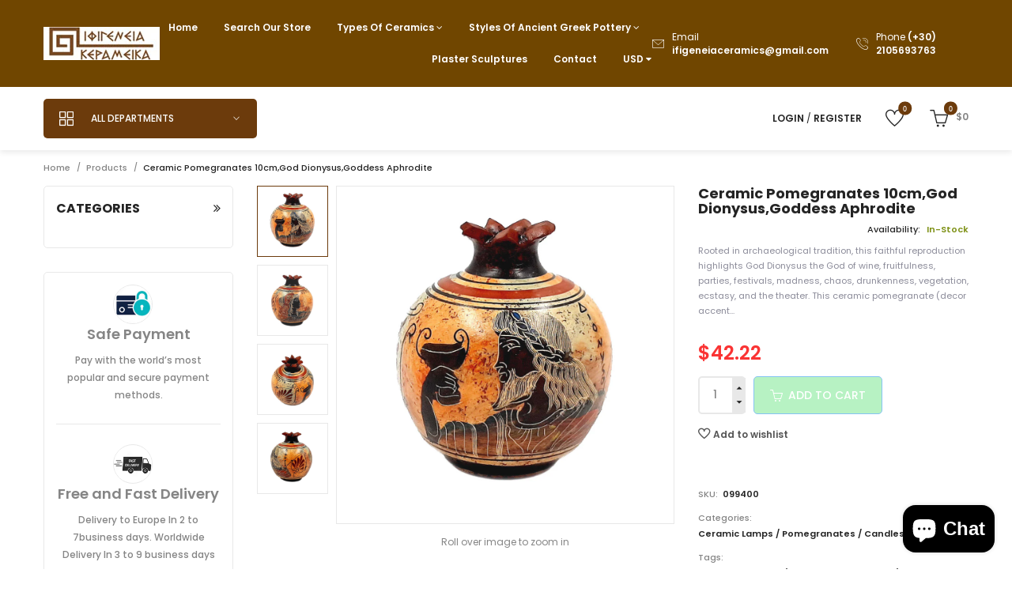

--- FILE ---
content_type: text/html; charset=utf-8
request_url: https://ifigeneiaceramics.com/products/ceramic-pomegranates-god-dionysus-goddess-aphrodite
body_size: 45373
content:
<!doctype html>
<!--[if IE 9]> <html class="ie9 no-js" lang="en"> <![endif]-->
<!--[if (gt IE 9)|!(IE)]><!--> <html class="no-js" lang="en"> <!--<![endif]-->
<head>
<!-- Google Tag Manager -->
<script>(function(w,d,s,l,i){w[l]=w[l]||[];w[l].push({'gtm.start':
new Date().getTime(),event:'gtm.js'});var f=d.getElementsByTagName(s)[0],
j=d.createElement(s),dl=l!='dataLayer'?'&l='+l:'';j.async=true;j.src=
'https://www.googletagmanager.com/gtm.js?id='+i+dl;f.parentNode.insertBefore(j,f);
})(window,document,'script','dataLayer','GTM-K59FX9D7');</script>
<!-- End Google Tag Manager -->
<!-- BEAE-GLOBAL-FONT --> 
  
 <!-- END BEAE-GLOBAL-FONT -->

<!-- BEAE-HEADER --><!-- END BEAE-HEADER -->
<meta name="google-site-verification" content="vV7DgX1X97Z0I612hII6Ybs1sz2Mmn_KZTNas6Ppa9g" />
<meta name="facebook-domain-verification" content="ujpbj8gh02a6vxa9bkb00rxodvix0e" />
  <meta charset="utf-8">
  <!--<meta http-equiv="X-UA-Compatible" content="IE=edge,chrome=1">-->
  <meta name="viewport" content="width=device-width,initial-scale=1">
  <meta name="theme-color" content="#7796A8">
  <link rel="canonical" href="https://ifigeneiaceramics.com/products/ceramic-pomegranates-god-dionysus-goddess-aphrodite">

  
  <link rel="shortcut icon" href="//ifigeneiaceramics.com/cdn/shop/files/favic_16x16.jpg?v=1643409851" type="image/png">
  

  
  <title>
  Ceramic Pomegranates 10cm,Multicolor ,God Dionysus,Aphrodite
  
  
  
  &ndash; ifigeneiaceramics
  
  </title>

  
  <meta name="description" content="Timeless hellenic multicolor sea‑worn finish ceramic pomegranate 10 cm. featuring Aphrodite, Dionysus,handmade in Greece. Fast global delivery by DHL Express with tracking.">
  

  <!-- /snippets/social-meta-tags.liquid -->
<meta property="og:site_name" content="ifigeneiaceramics">
<meta property="og:url" content="https://ifigeneiaceramics.com/products/ceramic-pomegranates-god-dionysus-goddess-aphrodite">
<meta property="og:title" content="Ceramic Pomegranates 10cm,God Dionysus,Goddess Aphrodite">
<meta property="og:type" content="product">
<meta property="og:description" content="Timeless hellenic multicolor sea‑worn finish ceramic pomegranate 10 cm. featuring Aphrodite, Dionysus,handmade in Greece. Fast global delivery by DHL Express with tracking."><meta property="og:price:amount" content="36,00">
  <meta property="og:price:currency" content="EUR"><meta property="og:image" content="http://ifigeneiaceramics.com/cdn/shop/products/CeramicPomegranates10cm_Multicolorbackground_GodDionysus_GoddessAphrodite_1024x1024.jpg?v=1645369971"><meta property="og:image" content="http://ifigeneiaceramics.com/cdn/shop/products/CeramicPomegranates10cm_Multicolorbackground_GodDionysus_GoddessAphrodite_3_1024x1024.jpg?v=1645369971"><meta property="og:image" content="http://ifigeneiaceramics.com/cdn/shop/products/CeramicPomegranates10cm_Multicolorbackground_GodDionysus_GoddessAphrodite_4_1024x1024.jpg?v=1645369971">
<meta property="og:image:secure_url" content="https://ifigeneiaceramics.com/cdn/shop/products/CeramicPomegranates10cm_Multicolorbackground_GodDionysus_GoddessAphrodite_1024x1024.jpg?v=1645369971"><meta property="og:image:secure_url" content="https://ifigeneiaceramics.com/cdn/shop/products/CeramicPomegranates10cm_Multicolorbackground_GodDionysus_GoddessAphrodite_3_1024x1024.jpg?v=1645369971"><meta property="og:image:secure_url" content="https://ifigeneiaceramics.com/cdn/shop/products/CeramicPomegranates10cm_Multicolorbackground_GodDionysus_GoddessAphrodite_4_1024x1024.jpg?v=1645369971">

<meta name="twitter:site" content="@shopify">
<meta name="twitter:card" content="summary_large_image">
<meta name="twitter:title" content="Ceramic Pomegranates 10cm,God Dionysus,Goddess Aphrodite">
<meta name="twitter:description" content="Timeless hellenic multicolor sea‑worn finish ceramic pomegranate 10 cm. featuring Aphrodite, Dionysus,handmade in Greece. Fast global delivery by DHL Express with tracking.">


  <script>
    var theme = {
      strings: {
        addToCart: "Add to cart",
        soldOut: "Translation missing: en.products.product.sold_out",
        unavailable: "Unavailable"
      },
      moneyFormat: "€{{amount_with_comma_separator}}"
    }
  </script>

  <!--[if (lte IE 9) ]><script src="//ifigeneiaceramics.com/cdn/shop/t/11/assets/match-media.min.js?v=22265819453975888031644008955" type="text/javascript"></script><![endif]-->


  <link rel="stylesheet" href="//maxcdn.bootstrapcdn.com/font-awesome/4.7.0/css/font-awesome.min.css">
  
  <link href="https://fonts.googleapis.com/css?family=Poppins:100,100i,200,200i,300,300i,400,400i,500,500i,600,600i,700,700i,800,800i,900,900i" rel="stylesheet">
  
  
  <link href="https://fonts.googleapis.com/css?family=Playfair+Display" rel="stylesheet">
  <link href="//maxcdn.bootstrapcdn.com/bootstrap/3.3.4/css/bootstrap.min.css" rel="stylesheet" type="text/css" media="all" />  
  <link href="//maxcdn.bootstrapcdn.com/font-awesome/4.4.0/css/font-awesome.min.css" rel="stylesheet" type="text/css" media="all" />
  
  <script src="//cdnjs.cloudflare.com/ajax/libs/jquery.isotope/2.2.0/isotope.pkgd.min.js" type="text/javascript"></script>
  <script src="//ifigeneiaceramics.com/cdn/shop/t/11/assets/imagesloaded.pkgd.min.js?v=58209854333173575541644008944" type="text/javascript"></script>

  <link href="//ifigeneiaceramics.com/cdn/shop/t/11/assets/social-buttons.scss.css?v=181306289237374141051706993073" rel="stylesheet" type="text/css" media="all" />

  <link href="//ifigeneiaceramics.com/cdn/shop/t/11/assets/cs-locamart.styles.scss.css?v=19724807014975889211706993074" rel="stylesheet" type="text/css" media="all" />
  
  <link href="//ifigeneiaceramics.com/cdn/shop/t/11/assets/cs-font-icon.scss.css?v=101642758142907005261706993074" rel="stylesheet" type="text/css" media="all" />  
  <link href="//ifigeneiaceramics.com/cdn/shop/t/11/assets/owl.carousel.css?v=81449784631405239621644008957" rel="stylesheet" type="text/css" media="all" />
  <link href="//ifigeneiaceramics.com/cdn/shop/t/11/assets/cs.animate.css?v=172245020662383295741644008926" rel="stylesheet" type="text/css" media="all" />
  <link href="//ifigeneiaceramics.com/cdn/shop/t/11/assets/slideshow-fade.css?v=5701271015612326151644008965" rel="stylesheet" type="text/css" media="all" />
  <link href="//ifigeneiaceramics.com/cdn/shop/t/11/assets/animations.css?v=25258582759815232801644008904" rel="stylesheet" type="text/css" media="all" />
  
  <script>window.performance && window.performance.mark && window.performance.mark('shopify.content_for_header.start');</script><meta name="facebook-domain-verification" content="jlfi0ldjj96qypvr8ub6qsm9fejpa6">
<meta name="google-site-verification" content="BMBQo1Gu2NkYeFhOvG4JbNmMCBVPfWsOFdVCeeg_MWE">
<meta name="google-site-verification" content="vV7DgX1X97Z0I612hII6Ybs1sz2Mmn_KZTNas6Ppa9g">
<meta id="shopify-digital-wallet" name="shopify-digital-wallet" content="/60570009788/digital_wallets/dialog">
<meta name="shopify-checkout-api-token" content="ac033db4e37271c7fdf15cf03bf3cf62">
<meta id="in-context-paypal-metadata" data-shop-id="60570009788" data-venmo-supported="false" data-environment="production" data-locale="en_US" data-paypal-v4="true" data-currency="EUR">
<link rel="alternate" hreflang="x-default" href="https://ifigeneiaceramics.com/products/ceramic-pomegranates-god-dionysus-goddess-aphrodite">
<link rel="alternate" hreflang="en" href="https://ifigeneiaceramics.com/products/ceramic-pomegranates-god-dionysus-goddess-aphrodite">
<link rel="alternate" hreflang="fr" href="https://ifigeneiaceramics.com/fr/products/ceramic-pomegranates-god-dionysus-goddess-aphrodite">
<link rel="alternate" hreflang="de" href="https://ifigeneiaceramics.com/de/products/ceramic-pomegranates-god-dionysus-goddess-aphrodite">
<link rel="alternate" type="application/json+oembed" href="https://ifigeneiaceramics.com/products/ceramic-pomegranates-god-dionysus-goddess-aphrodite.oembed">
<script async="async" src="/checkouts/internal/preloads.js?locale=en-GR"></script>
<script id="shopify-features" type="application/json">{"accessToken":"ac033db4e37271c7fdf15cf03bf3cf62","betas":["rich-media-storefront-analytics"],"domain":"ifigeneiaceramics.com","predictiveSearch":true,"shopId":60570009788,"locale":"en"}</script>
<script>var Shopify = Shopify || {};
Shopify.shop = "ifigeneiaceramics.myshopify.com";
Shopify.locale = "en";
Shopify.currency = {"active":"EUR","rate":"1.0"};
Shopify.country = "GR";
Shopify.theme = {"name":"Locamart-4-r10","id":128253231292,"schema_name":null,"schema_version":null,"theme_store_id":null,"role":"main"};
Shopify.theme.handle = "null";
Shopify.theme.style = {"id":null,"handle":null};
Shopify.cdnHost = "ifigeneiaceramics.com/cdn";
Shopify.routes = Shopify.routes || {};
Shopify.routes.root = "/";</script>
<script type="module">!function(o){(o.Shopify=o.Shopify||{}).modules=!0}(window);</script>
<script>!function(o){function n(){var o=[];function n(){o.push(Array.prototype.slice.apply(arguments))}return n.q=o,n}var t=o.Shopify=o.Shopify||{};t.loadFeatures=n(),t.autoloadFeatures=n()}(window);</script>
<script id="shop-js-analytics" type="application/json">{"pageType":"product"}</script>
<script defer="defer" async type="module" src="//ifigeneiaceramics.com/cdn/shopifycloud/shop-js/modules/v2/client.init-shop-cart-sync_BT-GjEfc.en.esm.js"></script>
<script defer="defer" async type="module" src="//ifigeneiaceramics.com/cdn/shopifycloud/shop-js/modules/v2/chunk.common_D58fp_Oc.esm.js"></script>
<script defer="defer" async type="module" src="//ifigeneiaceramics.com/cdn/shopifycloud/shop-js/modules/v2/chunk.modal_xMitdFEc.esm.js"></script>
<script type="module">
  await import("//ifigeneiaceramics.com/cdn/shopifycloud/shop-js/modules/v2/client.init-shop-cart-sync_BT-GjEfc.en.esm.js");
await import("//ifigeneiaceramics.com/cdn/shopifycloud/shop-js/modules/v2/chunk.common_D58fp_Oc.esm.js");
await import("//ifigeneiaceramics.com/cdn/shopifycloud/shop-js/modules/v2/chunk.modal_xMitdFEc.esm.js");

  window.Shopify.SignInWithShop?.initShopCartSync?.({"fedCMEnabled":true,"windoidEnabled":true});

</script>
<script>(function() {
  var isLoaded = false;
  function asyncLoad() {
    if (isLoaded) return;
    isLoaded = true;
    var urls = ["https:\/\/static2.rapidsearch.dev\/resultpage.js?shop=ifigeneiaceramics.myshopify.com","https:\/\/omnisnippet1.com\/platforms\/shopify.js?source=scriptTag\u0026v=2025-05-15T12\u0026shop=ifigeneiaceramics.myshopify.com"];
    for (var i = 0; i < urls.length; i++) {
      var s = document.createElement('script');
      s.type = 'text/javascript';
      s.async = true;
      s.src = urls[i];
      var x = document.getElementsByTagName('script')[0];
      x.parentNode.insertBefore(s, x);
    }
  };
  if(window.attachEvent) {
    window.attachEvent('onload', asyncLoad);
  } else {
    window.addEventListener('load', asyncLoad, false);
  }
})();</script>
<script id="__st">var __st={"a":60570009788,"offset":7200,"reqid":"02aeab43-f2fd-4a2d-9e86-eed23a75fe54-1769057537","pageurl":"ifigeneiaceramics.com\/products\/ceramic-pomegranates-god-dionysus-goddess-aphrodite","u":"a8f1ce6cb707","p":"product","rtyp":"product","rid":7412343931068};</script>
<script>window.ShopifyPaypalV4VisibilityTracking = true;</script>
<script id="captcha-bootstrap">!function(){'use strict';const t='contact',e='account',n='new_comment',o=[[t,t],['blogs',n],['comments',n],[t,'customer']],c=[[e,'customer_login'],[e,'guest_login'],[e,'recover_customer_password'],[e,'create_customer']],r=t=>t.map((([t,e])=>`form[action*='/${t}']:not([data-nocaptcha='true']) input[name='form_type'][value='${e}']`)).join(','),a=t=>()=>t?[...document.querySelectorAll(t)].map((t=>t.form)):[];function s(){const t=[...o],e=r(t);return a(e)}const i='password',u='form_key',d=['recaptcha-v3-token','g-recaptcha-response','h-captcha-response',i],f=()=>{try{return window.sessionStorage}catch{return}},m='__shopify_v',_=t=>t.elements[u];function p(t,e,n=!1){try{const o=window.sessionStorage,c=JSON.parse(o.getItem(e)),{data:r}=function(t){const{data:e,action:n}=t;return t[m]||n?{data:e,action:n}:{data:t,action:n}}(c);for(const[e,n]of Object.entries(r))t.elements[e]&&(t.elements[e].value=n);n&&o.removeItem(e)}catch(o){console.error('form repopulation failed',{error:o})}}const l='form_type',E='cptcha';function T(t){t.dataset[E]=!0}const w=window,h=w.document,L='Shopify',v='ce_forms',y='captcha';let A=!1;((t,e)=>{const n=(g='f06e6c50-85a8-45c8-87d0-21a2b65856fe',I='https://cdn.shopify.com/shopifycloud/storefront-forms-hcaptcha/ce_storefront_forms_captcha_hcaptcha.v1.5.2.iife.js',D={infoText:'Protected by hCaptcha',privacyText:'Privacy',termsText:'Terms'},(t,e,n)=>{const o=w[L][v],c=o.bindForm;if(c)return c(t,g,e,D).then(n);var r;o.q.push([[t,g,e,D],n]),r=I,A||(h.body.append(Object.assign(h.createElement('script'),{id:'captcha-provider',async:!0,src:r})),A=!0)});var g,I,D;w[L]=w[L]||{},w[L][v]=w[L][v]||{},w[L][v].q=[],w[L][y]=w[L][y]||{},w[L][y].protect=function(t,e){n(t,void 0,e),T(t)},Object.freeze(w[L][y]),function(t,e,n,w,h,L){const[v,y,A,g]=function(t,e,n){const i=e?o:[],u=t?c:[],d=[...i,...u],f=r(d),m=r(i),_=r(d.filter((([t,e])=>n.includes(e))));return[a(f),a(m),a(_),s()]}(w,h,L),I=t=>{const e=t.target;return e instanceof HTMLFormElement?e:e&&e.form},D=t=>v().includes(t);t.addEventListener('submit',(t=>{const e=I(t);if(!e)return;const n=D(e)&&!e.dataset.hcaptchaBound&&!e.dataset.recaptchaBound,o=_(e),c=g().includes(e)&&(!o||!o.value);(n||c)&&t.preventDefault(),c&&!n&&(function(t){try{if(!f())return;!function(t){const e=f();if(!e)return;const n=_(t);if(!n)return;const o=n.value;o&&e.removeItem(o)}(t);const e=Array.from(Array(32),(()=>Math.random().toString(36)[2])).join('');!function(t,e){_(t)||t.append(Object.assign(document.createElement('input'),{type:'hidden',name:u})),t.elements[u].value=e}(t,e),function(t,e){const n=f();if(!n)return;const o=[...t.querySelectorAll(`input[type='${i}']`)].map((({name:t})=>t)),c=[...d,...o],r={};for(const[a,s]of new FormData(t).entries())c.includes(a)||(r[a]=s);n.setItem(e,JSON.stringify({[m]:1,action:t.action,data:r}))}(t,e)}catch(e){console.error('failed to persist form',e)}}(e),e.submit())}));const S=(t,e)=>{t&&!t.dataset[E]&&(n(t,e.some((e=>e===t))),T(t))};for(const o of['focusin','change'])t.addEventListener(o,(t=>{const e=I(t);D(e)&&S(e,y())}));const B=e.get('form_key'),M=e.get(l),P=B&&M;t.addEventListener('DOMContentLoaded',(()=>{const t=y();if(P)for(const e of t)e.elements[l].value===M&&p(e,B);[...new Set([...A(),...v().filter((t=>'true'===t.dataset.shopifyCaptcha))])].forEach((e=>S(e,t)))}))}(h,new URLSearchParams(w.location.search),n,t,e,['guest_login'])})(!0,!0)}();</script>
<script integrity="sha256-4kQ18oKyAcykRKYeNunJcIwy7WH5gtpwJnB7kiuLZ1E=" data-source-attribution="shopify.loadfeatures" defer="defer" src="//ifigeneiaceramics.com/cdn/shopifycloud/storefront/assets/storefront/load_feature-a0a9edcb.js" crossorigin="anonymous"></script>
<script data-source-attribution="shopify.dynamic_checkout.dynamic.init">var Shopify=Shopify||{};Shopify.PaymentButton=Shopify.PaymentButton||{isStorefrontPortableWallets:!0,init:function(){window.Shopify.PaymentButton.init=function(){};var t=document.createElement("script");t.src="https://ifigeneiaceramics.com/cdn/shopifycloud/portable-wallets/latest/portable-wallets.en.js",t.type="module",document.head.appendChild(t)}};
</script>
<script data-source-attribution="shopify.dynamic_checkout.buyer_consent">
  function portableWalletsHideBuyerConsent(e){var t=document.getElementById("shopify-buyer-consent"),n=document.getElementById("shopify-subscription-policy-button");t&&n&&(t.classList.add("hidden"),t.setAttribute("aria-hidden","true"),n.removeEventListener("click",e))}function portableWalletsShowBuyerConsent(e){var t=document.getElementById("shopify-buyer-consent"),n=document.getElementById("shopify-subscription-policy-button");t&&n&&(t.classList.remove("hidden"),t.removeAttribute("aria-hidden"),n.addEventListener("click",e))}window.Shopify?.PaymentButton&&(window.Shopify.PaymentButton.hideBuyerConsent=portableWalletsHideBuyerConsent,window.Shopify.PaymentButton.showBuyerConsent=portableWalletsShowBuyerConsent);
</script>
<script data-source-attribution="shopify.dynamic_checkout.cart.bootstrap">document.addEventListener("DOMContentLoaded",(function(){function t(){return document.querySelector("shopify-accelerated-checkout-cart, shopify-accelerated-checkout")}if(t())Shopify.PaymentButton.init();else{new MutationObserver((function(e,n){t()&&(Shopify.PaymentButton.init(),n.disconnect())})).observe(document.body,{childList:!0,subtree:!0})}}));
</script>
<script id='scb4127' type='text/javascript' async='' src='https://ifigeneiaceramics.com/cdn/shopifycloud/privacy-banner/storefront-banner.js'></script><link id="shopify-accelerated-checkout-styles" rel="stylesheet" media="screen" href="https://ifigeneiaceramics.com/cdn/shopifycloud/portable-wallets/latest/accelerated-checkout-backwards-compat.css" crossorigin="anonymous">
<style id="shopify-accelerated-checkout-cart">
        #shopify-buyer-consent {
  margin-top: 1em;
  display: inline-block;
  width: 100%;
}

#shopify-buyer-consent.hidden {
  display: none;
}

#shopify-subscription-policy-button {
  background: none;
  border: none;
  padding: 0;
  text-decoration: underline;
  font-size: inherit;
  cursor: pointer;
}

#shopify-subscription-policy-button::before {
  box-shadow: none;
}

      </style>

<script>window.performance && window.performance.mark && window.performance.mark('shopify.content_for_header.end');</script>

  <script src="//ajax.googleapis.com/ajax/libs/jquery/1.11.0/jquery.min.js" type="text/javascript"></script>
  <script src="//ifigeneiaceramics.com/cdn/shop/t/11/assets/modernizr.min.js?v=26620055551102246001644008956" type="text/javascript"></script>
  
  <link href="//ifigeneiaceramics.com/cdn/shop/t/11/assets/jquery.fancybox.scss.css?v=80682059203064190671764356309" rel="stylesheet" type="text/css" media="all" />
  
  <script src="//ifigeneiaceramics.com/cdn/shopifycloud/storefront/assets/themes_support/option_selection-b017cd28.js" type="text/javascript"></script>
  <script src="//ifigeneiaceramics.com/cdn/shopifycloud/storefront/assets/themes_support/api.jquery-7ab1a3a4.js" type="text/javascript"></script>

  

  <script src="//maxcdn.bootstrapcdn.com/bootstrap/3.3.4/js/bootstrap.min.js" type="text/javascript"></script>
  <script src="//cdnjs.cloudflare.com/ajax/libs/jquery.isotope/2.2.0/isotope.pkgd.min.js" type="text/javascript"></script>
  <script src="//ifigeneiaceramics.com/cdn/shop/t/11/assets/jquery.touchSwipeMobile.min.js?v=66871794089035151661644008951" type="text/javascript"></script>

  <script src="//ifigeneiaceramics.com/cdn/shop/t/11/assets/instafeed.min.js?v=90032470946696484961644008945" type="text/javascript"></script>
  <script src="//ifigeneiaceramics.com/cdn/shop/t/11/assets/owl.carousel.min.js?v=115244212383009658551644008958" type="text/javascript"></script>

  
  
  
  <link href="//ifigeneiaceramics.com/cdn/shop/t/11/assets/slick.css?v=132267812970734733701644008964" rel="stylesheet" type="text/css" media="all" />
  <script src="//ifigeneiaceramics.com/cdn/shop/t/11/assets/slick.min.js?v=89980774482270015571644008965" type="text/javascript"></script>
  


  


  <script type="text/javascript">
    window.RapidSearchAdmin = false;
  </script>



<script>
    
    
    
    
    var gsf_conversion_data = {page_type : 'product', event : 'view_item', data : {product_data : [{variant_id : 41477692555452, product_id : 7412343931068, name : "Ceramic Pomegranates 10cm,God Dionysus,Goddess Aphrodite", price : "36.00", currency : "EUR", sku : "099400", brand : "ifigeneiaceramics", variant : "Default Title", category : "greek pottery"}], total_price : "36.00", shop_currency : "EUR"}};
    
</script>
<!-- BEGIN app block: shopify://apps/selecty/blocks/app-embed/a005a4a7-4aa2-4155-9c2b-0ab41acbf99c --><template id="sel-form-template">
  <div id="sel-form" style="display: none;">
    <form method="post" action="/localization" id="localization_form" accept-charset="UTF-8" class="shopify-localization-form" enctype="multipart/form-data"><input type="hidden" name="form_type" value="localization" /><input type="hidden" name="utf8" value="✓" /><input type="hidden" name="_method" value="put" /><input type="hidden" name="return_to" value="/products/ceramic-pomegranates-god-dionysus-goddess-aphrodite" />
      <input type="hidden" name="country_code" value="GR">
      <input type="hidden" name="language_code" value="en">
    </form>
  </div>
</template>


  <script>
    (function () {
      window.$selector = window.$selector || []; // Create empty queue for action (sdk) if user has not created his yet
      // Fetch geodata only for new users
      const wasRedirected = localStorage.getItem('sel-autodetect') === '1';

      if (!wasRedirected) {
        window.selectorConfigGeoData = fetch('/browsing_context_suggestions.json?source=geolocation_recommendation&country[enabled]=true&currency[enabled]=true&language[enabled]=true', {
          method: 'GET',
          mode: 'cors',
          cache: 'default',
          credentials: 'same-origin',
          headers: {
            'Content-Type': 'application/json',
            'Access-Control-Allow-Origin': '*'
          },
          redirect: 'follow',
          referrerPolicy: 'no-referrer',
        });
      }
    })()
  </script>
  <script type="application/json" id="__selectors_json">
    {
    "selectors": 
  [{"id":"VW440210","storeId":60570009788,"title":"Unnamed selector","status":"published","visibility":[],"design":{"resource":"languages","resourceList":["languages"],"type":"drop-down","theme":"basic","scheme":"basic","short":"none","search":"none","scale":100,"styles":{"general":"","extra":""},"reverse":true,"view":"all","flagMode":"icon","colors":{"text":{"red":32,"green":34,"blue":35,"alpha":1,"filter":"invert(7%) sepia(3%) saturate(1657%) hue-rotate(155deg) brightness(94%) contrast(84%)"},"accent":{"red":32,"green":34,"blue":35,"alpha":1,"filter":"invert(10%) sepia(4%) saturate(705%) hue-rotate(156deg) brightness(97%) contrast(92%)"},"background":{"red":255,"green":255,"blue":255,"alpha":1,"filter":"invert(100%) sepia(0%) saturate(7480%) hue-rotate(76deg) brightness(99%) contrast(99%)"}},"withoutShadowRoot":false,"hideUnavailableResources":false,"typography":{"default":{"fontFamily":"Verdana","fontStyle":"normal","fontWeight":"normal","size":{"value":14,"dimension":"px"},"custom":false},"accent":{"fontFamily":"Verdana","fontStyle":"normal","fontWeight":"normal","size":{"value":14,"dimension":"px"},"custom":false}},"position":{"type":"fixed","value":{"horizontal":"left","vertical":"bottom"}},"visibility":{"breakpoints":["xs","sm","md","lg","xl"],"params":{"logicVariant":"include","resources":[],"retainDuringSession":false},"countries":{"logicVariant":"include","resources":[]},"languages":{"logicVariant":"include","resources":[]},"urls":{"logicVariant":"exclude","resources":[],"allowSubpaths":false}}},"i18n":{"original":{}}}],
    "store": 
  
    {"isBrandingStore":true,"shouldBranding":true}
  
,
    "autodetect": 
  null
,
    "autoRedirect": 
  null
,
    "customResources": 
  [],
    "markets": [{"enabled":true,"locale":"en","countries":["GR"],"webPresence":{"alternateLocales":["fr","de"],"defaultLocale":"en","subfolderSuffix":null,"domain":{"host":"ifigeneiaceramics.com"}},"localCurrencies":false,"curr":{"code":"EUR"},"alternateLocales":["fr","de"],"domain":{"host":"ifigeneiaceramics.com"},"name":"Greece","regions":[{"code":"GR"}],"country":"GR","title":"Greece","host":"ifigeneiaceramics.com"},{"enabled":true,"locale":"en","countries":["AC","AD","AE","AF","AG","AI","AL","AM","AO","AR","AT","AU","AW","AX","AZ","BA","BB","BD","BE","BF","BG","BH","BI","BJ","BL","BM","BN","BO","BQ","BR","BS","BT","BW","BY","BZ","CA","CC","CD","CF","CG","CH","CI","CK","CL","CM","CN","CO","CR","CV","CW","CX","CY","CZ","DE","DJ","DK","DM","DO","DZ","EC","EE","EG","EH","ER","ES","ET","FI","FJ","FK","FO","FR","GA","GB","GD","GE","GF","GG","GH","GI","GL","GM","GN","GP","GQ","GS","GT","GW","GY","HK","HN","HR","HT","HU","ID","IE","IL","IM","IN","IO","IQ","IS","IT","JE","JM","JO","JP","KE","KG","KH","KI","KM","KN","KR","KW","KY","KZ","LA","LB","LC","LI","LK","LR","LS","LT","LU","LV","LY","MA","MC","MD","ME","MF","MG","MK","ML","MM","MN","MO","MQ","MR","MS","MT","MU","MV","MW","MX","MY","MZ","NA","NC","NE","NF","NG","NI","NL","NO","NP","NR","NU","NZ","OM","PA","PE","PF","PG","PH","PK","PL","PM","PN","PS","PT","PY","QA","RE","RO","RS","RU","RW","SA","SB","SC","SD","SE","SG","SH","SI","SJ","SK","SL","SM","SN","SO","SR","SS","ST","SV","SX","SZ","TA","TC","TD","TF","TG","TH","TJ","TK","TL","TM","TN","TO","TR","TT","TV","TW","TZ","UA","UG","UM","US","UY","UZ","VA","VC","VE","VG","VN","VU","WF","WS","XK","YE","YT","ZA","ZM","ZW"],"webPresence":{"alternateLocales":["fr","de"],"defaultLocale":"en","subfolderSuffix":null,"domain":{"host":"ifigeneiaceramics.com"}},"localCurrencies":false,"curr":{"code":"EUR"},"alternateLocales":["fr","de"],"domain":{"host":"ifigeneiaceramics.com"},"name":"International","regions":[{"code":"AC"},{"code":"AD"},{"code":"AE"},{"code":"AF"},{"code":"AG"},{"code":"AI"},{"code":"AL"},{"code":"AM"},{"code":"AO"},{"code":"AR"},{"code":"AT"},{"code":"AU"},{"code":"AW"},{"code":"AX"},{"code":"AZ"},{"code":"BA"},{"code":"BB"},{"code":"BD"},{"code":"BE"},{"code":"BF"},{"code":"BG"},{"code":"BH"},{"code":"BI"},{"code":"BJ"},{"code":"BL"},{"code":"BM"},{"code":"BN"},{"code":"BO"},{"code":"BQ"},{"code":"BR"},{"code":"BS"},{"code":"BT"},{"code":"BW"},{"code":"BY"},{"code":"BZ"},{"code":"CA"},{"code":"CC"},{"code":"CD"},{"code":"CF"},{"code":"CG"},{"code":"CH"},{"code":"CI"},{"code":"CK"},{"code":"CL"},{"code":"CM"},{"code":"CN"},{"code":"CO"},{"code":"CR"},{"code":"CV"},{"code":"CW"},{"code":"CX"},{"code":"CY"},{"code":"CZ"},{"code":"DE"},{"code":"DJ"},{"code":"DK"},{"code":"DM"},{"code":"DO"},{"code":"DZ"},{"code":"EC"},{"code":"EE"},{"code":"EG"},{"code":"EH"},{"code":"ER"},{"code":"ES"},{"code":"ET"},{"code":"FI"},{"code":"FJ"},{"code":"FK"},{"code":"FO"},{"code":"FR"},{"code":"GA"},{"code":"GB"},{"code":"GD"},{"code":"GE"},{"code":"GF"},{"code":"GG"},{"code":"GH"},{"code":"GI"},{"code":"GL"},{"code":"GM"},{"code":"GN"},{"code":"GP"},{"code":"GQ"},{"code":"GS"},{"code":"GT"},{"code":"GW"},{"code":"GY"},{"code":"HK"},{"code":"HN"},{"code":"HR"},{"code":"HT"},{"code":"HU"},{"code":"ID"},{"code":"IE"},{"code":"IL"},{"code":"IM"},{"code":"IN"},{"code":"IO"},{"code":"IQ"},{"code":"IS"},{"code":"IT"},{"code":"JE"},{"code":"JM"},{"code":"JO"},{"code":"JP"},{"code":"KE"},{"code":"KG"},{"code":"KH"},{"code":"KI"},{"code":"KM"},{"code":"KN"},{"code":"KR"},{"code":"KW"},{"code":"KY"},{"code":"KZ"},{"code":"LA"},{"code":"LB"},{"code":"LC"},{"code":"LI"},{"code":"LK"},{"code":"LR"},{"code":"LS"},{"code":"LT"},{"code":"LU"},{"code":"LV"},{"code":"LY"},{"code":"MA"},{"code":"MC"},{"code":"MD"},{"code":"ME"},{"code":"MF"},{"code":"MG"},{"code":"MK"},{"code":"ML"},{"code":"MM"},{"code":"MN"},{"code":"MO"},{"code":"MQ"},{"code":"MR"},{"code":"MS"},{"code":"MT"},{"code":"MU"},{"code":"MV"},{"code":"MW"},{"code":"MX"},{"code":"MY"},{"code":"MZ"},{"code":"NA"},{"code":"NC"},{"code":"NE"},{"code":"NF"},{"code":"NG"},{"code":"NI"},{"code":"NL"},{"code":"NO"},{"code":"NP"},{"code":"NR"},{"code":"NU"},{"code":"NZ"},{"code":"OM"},{"code":"PA"},{"code":"PE"},{"code":"PF"},{"code":"PG"},{"code":"PH"},{"code":"PK"},{"code":"PL"},{"code":"PM"},{"code":"PN"},{"code":"PS"},{"code":"PT"},{"code":"PY"},{"code":"QA"},{"code":"RE"},{"code":"RO"},{"code":"RS"},{"code":"RU"},{"code":"RW"},{"code":"SA"},{"code":"SB"},{"code":"SC"},{"code":"SD"},{"code":"SE"},{"code":"SG"},{"code":"SH"},{"code":"SI"},{"code":"SJ"},{"code":"SK"},{"code":"SL"},{"code":"SM"},{"code":"SN"},{"code":"SO"},{"code":"SR"},{"code":"SS"},{"code":"ST"},{"code":"SV"},{"code":"SX"},{"code":"SZ"},{"code":"TA"},{"code":"TC"},{"code":"TD"},{"code":"TF"},{"code":"TG"},{"code":"TH"},{"code":"TJ"},{"code":"TK"},{"code":"TL"},{"code":"TM"},{"code":"TN"},{"code":"TO"},{"code":"TR"},{"code":"TT"},{"code":"TV"},{"code":"TW"},{"code":"TZ"},{"code":"UA"},{"code":"UG"},{"code":"UM"},{"code":"US"},{"code":"UY"},{"code":"UZ"},{"code":"VA"},{"code":"VC"},{"code":"VE"},{"code":"VG"},{"code":"VN"},{"code":"VU"},{"code":"WF"},{"code":"WS"},{"code":"XK"},{"code":"YE"},{"code":"YT"},{"code":"ZA"},{"code":"ZM"},{"code":"ZW"}],"country":"AX","title":"International","host":"ifigeneiaceramics.com"}],
    "languages": [{"country":"GR","subfolderSuffix":null,"title":"English","code":"en","alias":"en","endonym":"English","primary":true,"published":true},{"country":"GR","subfolderSuffix":null,"title":"French","code":"fr","alias":"fr","endonym":"Français","primary":false,"published":true},{"country":"GR","subfolderSuffix":null,"title":"German","code":"de","alias":"de","endonym":"Deutsch","primary":false,"published":true},{"country":"AC","subfolderSuffix":null,"title":"English","code":"en","alias":"en","endonym":"English","primary":true,"published":true},{"country":"AC","subfolderSuffix":null,"title":"French","code":"fr","alias":"fr","endonym":"Français","primary":false,"published":true},{"country":"AC","subfolderSuffix":null,"title":"German","code":"de","alias":"de","endonym":"Deutsch","primary":false,"published":true}],
    "currentMarketLanguages": [{"title":"English","code":"en"},{"title":"French","code":"fr"},{"title":"German","code":"de"}],
    "currencies": [{"title":"Euro","code":"EUR","symbol":"€","country":"GR"}],
    "countries": [{"code":"GR","localCurrencies":false,"currency":{"code":"EUR","enabled":false,"title":"Euro","symbol":"€"},"title":"Greece","primary":true},{"code":"AC","localCurrencies":false,"currency":{"code":"EUR","enabled":false,"title":"Euro","symbol":"€"},"title":"Ascension Island","primary":false},{"code":"AD","localCurrencies":false,"currency":{"code":"EUR","enabled":false,"title":"Euro","symbol":"€"},"title":"Andorra","primary":false},{"code":"AE","localCurrencies":false,"currency":{"code":"EUR","enabled":false,"title":"Euro","symbol":"€"},"title":"United Arab Emirates","primary":false},{"code":"AF","localCurrencies":false,"currency":{"code":"EUR","enabled":false,"title":"Euro","symbol":"€"},"title":"Afghanistan","primary":false},{"code":"AG","localCurrencies":false,"currency":{"code":"EUR","enabled":false,"title":"Euro","symbol":"€"},"title":"Antigua & Barbuda","primary":false},{"code":"AI","localCurrencies":false,"currency":{"code":"EUR","enabled":false,"title":"Euro","symbol":"€"},"title":"Anguilla","primary":false},{"code":"AL","localCurrencies":false,"currency":{"code":"EUR","enabled":false,"title":"Euro","symbol":"€"},"title":"Albania","primary":false},{"code":"AM","localCurrencies":false,"currency":{"code":"EUR","enabled":false,"title":"Euro","symbol":"€"},"title":"Armenia","primary":false},{"code":"AO","localCurrencies":false,"currency":{"code":"EUR","enabled":false,"title":"Euro","symbol":"€"},"title":"Angola","primary":false},{"code":"AR","localCurrencies":false,"currency":{"code":"EUR","enabled":false,"title":"Euro","symbol":"€"},"title":"Argentina","primary":false},{"code":"AT","localCurrencies":false,"currency":{"code":"EUR","enabled":false,"title":"Euro","symbol":"€"},"title":"Austria","primary":false},{"code":"AU","localCurrencies":false,"currency":{"code":"EUR","enabled":false,"title":"Euro","symbol":"€"},"title":"Australia","primary":false},{"code":"AW","localCurrencies":false,"currency":{"code":"EUR","enabled":false,"title":"Euro","symbol":"€"},"title":"Aruba","primary":false},{"code":"AX","localCurrencies":false,"currency":{"code":"EUR","enabled":false,"title":"Euro","symbol":"€"},"title":"Åland Islands","primary":false},{"code":"AZ","localCurrencies":false,"currency":{"code":"EUR","enabled":false,"title":"Euro","symbol":"€"},"title":"Azerbaijan","primary":false},{"code":"BA","localCurrencies":false,"currency":{"code":"EUR","enabled":false,"title":"Euro","symbol":"€"},"title":"Bosnia & Herzegovina","primary":false},{"code":"BB","localCurrencies":false,"currency":{"code":"EUR","enabled":false,"title":"Euro","symbol":"€"},"title":"Barbados","primary":false},{"code":"BD","localCurrencies":false,"currency":{"code":"EUR","enabled":false,"title":"Euro","symbol":"€"},"title":"Bangladesh","primary":false},{"code":"BE","localCurrencies":false,"currency":{"code":"EUR","enabled":false,"title":"Euro","symbol":"€"},"title":"Belgium","primary":false},{"code":"BF","localCurrencies":false,"currency":{"code":"EUR","enabled":false,"title":"Euro","symbol":"€"},"title":"Burkina Faso","primary":false},{"code":"BG","localCurrencies":false,"currency":{"code":"EUR","enabled":false,"title":"Euro","symbol":"€"},"title":"Bulgaria","primary":false},{"code":"BH","localCurrencies":false,"currency":{"code":"EUR","enabled":false,"title":"Euro","symbol":"€"},"title":"Bahrain","primary":false},{"code":"BI","localCurrencies":false,"currency":{"code":"EUR","enabled":false,"title":"Euro","symbol":"€"},"title":"Burundi","primary":false},{"code":"BJ","localCurrencies":false,"currency":{"code":"EUR","enabled":false,"title":"Euro","symbol":"€"},"title":"Benin","primary":false},{"code":"BL","localCurrencies":false,"currency":{"code":"EUR","enabled":false,"title":"Euro","symbol":"€"},"title":"St. Barthélemy","primary":false},{"code":"BM","localCurrencies":false,"currency":{"code":"EUR","enabled":false,"title":"Euro","symbol":"€"},"title":"Bermuda","primary":false},{"code":"BN","localCurrencies":false,"currency":{"code":"EUR","enabled":false,"title":"Euro","symbol":"€"},"title":"Brunei","primary":false},{"code":"BO","localCurrencies":false,"currency":{"code":"EUR","enabled":false,"title":"Euro","symbol":"€"},"title":"Bolivia","primary":false},{"code":"BQ","localCurrencies":false,"currency":{"code":"EUR","enabled":false,"title":"Euro","symbol":"€"},"title":"Caribbean Netherlands","primary":false},{"code":"BR","localCurrencies":false,"currency":{"code":"EUR","enabled":false,"title":"Euro","symbol":"€"},"title":"Brazil","primary":false},{"code":"BS","localCurrencies":false,"currency":{"code":"EUR","enabled":false,"title":"Euro","symbol":"€"},"title":"Bahamas","primary":false},{"code":"BT","localCurrencies":false,"currency":{"code":"EUR","enabled":false,"title":"Euro","symbol":"€"},"title":"Bhutan","primary":false},{"code":"BW","localCurrencies":false,"currency":{"code":"EUR","enabled":false,"title":"Euro","symbol":"€"},"title":"Botswana","primary":false},{"code":"BY","localCurrencies":false,"currency":{"code":"EUR","enabled":false,"title":"Euro","symbol":"€"},"title":"Belarus","primary":false},{"code":"BZ","localCurrencies":false,"currency":{"code":"EUR","enabled":false,"title":"Euro","symbol":"€"},"title":"Belize","primary":false},{"code":"CA","localCurrencies":false,"currency":{"code":"EUR","enabled":false,"title":"Euro","symbol":"€"},"title":"Canada","primary":false},{"code":"CC","localCurrencies":false,"currency":{"code":"EUR","enabled":false,"title":"Euro","symbol":"€"},"title":"Cocos (Keeling) Islands","primary":false},{"code":"CD","localCurrencies":false,"currency":{"code":"EUR","enabled":false,"title":"Euro","symbol":"€"},"title":"Congo - Kinshasa","primary":false},{"code":"CF","localCurrencies":false,"currency":{"code":"EUR","enabled":false,"title":"Euro","symbol":"€"},"title":"Central African Republic","primary":false},{"code":"CG","localCurrencies":false,"currency":{"code":"EUR","enabled":false,"title":"Euro","symbol":"€"},"title":"Congo - Brazzaville","primary":false},{"code":"CH","localCurrencies":false,"currency":{"code":"EUR","enabled":false,"title":"Euro","symbol":"€"},"title":"Switzerland","primary":false},{"code":"CI","localCurrencies":false,"currency":{"code":"EUR","enabled":false,"title":"Euro","symbol":"€"},"title":"Côte d’Ivoire","primary":false},{"code":"CK","localCurrencies":false,"currency":{"code":"EUR","enabled":false,"title":"Euro","symbol":"€"},"title":"Cook Islands","primary":false},{"code":"CL","localCurrencies":false,"currency":{"code":"EUR","enabled":false,"title":"Euro","symbol":"€"},"title":"Chile","primary":false},{"code":"CM","localCurrencies":false,"currency":{"code":"EUR","enabled":false,"title":"Euro","symbol":"€"},"title":"Cameroon","primary":false},{"code":"CN","localCurrencies":false,"currency":{"code":"EUR","enabled":false,"title":"Euro","symbol":"€"},"title":"China","primary":false},{"code":"CO","localCurrencies":false,"currency":{"code":"EUR","enabled":false,"title":"Euro","symbol":"€"},"title":"Colombia","primary":false},{"code":"CR","localCurrencies":false,"currency":{"code":"EUR","enabled":false,"title":"Euro","symbol":"€"},"title":"Costa Rica","primary":false},{"code":"CV","localCurrencies":false,"currency":{"code":"EUR","enabled":false,"title":"Euro","symbol":"€"},"title":"Cape Verde","primary":false},{"code":"CW","localCurrencies":false,"currency":{"code":"EUR","enabled":false,"title":"Euro","symbol":"€"},"title":"Curaçao","primary":false},{"code":"CX","localCurrencies":false,"currency":{"code":"EUR","enabled":false,"title":"Euro","symbol":"€"},"title":"Christmas Island","primary":false},{"code":"CY","localCurrencies":false,"currency":{"code":"EUR","enabled":false,"title":"Euro","symbol":"€"},"title":"Cyprus","primary":false},{"code":"CZ","localCurrencies":false,"currency":{"code":"EUR","enabled":false,"title":"Euro","symbol":"€"},"title":"Czechia","primary":false},{"code":"DE","localCurrencies":false,"currency":{"code":"EUR","enabled":false,"title":"Euro","symbol":"€"},"title":"Germany","primary":false},{"code":"DJ","localCurrencies":false,"currency":{"code":"EUR","enabled":false,"title":"Euro","symbol":"€"},"title":"Djibouti","primary":false},{"code":"DK","localCurrencies":false,"currency":{"code":"EUR","enabled":false,"title":"Euro","symbol":"€"},"title":"Denmark","primary":false},{"code":"DM","localCurrencies":false,"currency":{"code":"EUR","enabled":false,"title":"Euro","symbol":"€"},"title":"Dominica","primary":false},{"code":"DO","localCurrencies":false,"currency":{"code":"EUR","enabled":false,"title":"Euro","symbol":"€"},"title":"Dominican Republic","primary":false},{"code":"DZ","localCurrencies":false,"currency":{"code":"EUR","enabled":false,"title":"Euro","symbol":"€"},"title":"Algeria","primary":false},{"code":"EC","localCurrencies":false,"currency":{"code":"EUR","enabled":false,"title":"Euro","symbol":"€"},"title":"Ecuador","primary":false},{"code":"EE","localCurrencies":false,"currency":{"code":"EUR","enabled":false,"title":"Euro","symbol":"€"},"title":"Estonia","primary":false},{"code":"EG","localCurrencies":false,"currency":{"code":"EUR","enabled":false,"title":"Euro","symbol":"€"},"title":"Egypt","primary":false},{"code":"EH","localCurrencies":false,"currency":{"code":"EUR","enabled":false,"title":"Euro","symbol":"€"},"title":"Western Sahara","primary":false},{"code":"ER","localCurrencies":false,"currency":{"code":"EUR","enabled":false,"title":"Euro","symbol":"€"},"title":"Eritrea","primary":false},{"code":"ES","localCurrencies":false,"currency":{"code":"EUR","enabled":false,"title":"Euro","symbol":"€"},"title":"Spain","primary":false},{"code":"ET","localCurrencies":false,"currency":{"code":"EUR","enabled":false,"title":"Euro","symbol":"€"},"title":"Ethiopia","primary":false},{"code":"FI","localCurrencies":false,"currency":{"code":"EUR","enabled":false,"title":"Euro","symbol":"€"},"title":"Finland","primary":false},{"code":"FJ","localCurrencies":false,"currency":{"code":"EUR","enabled":false,"title":"Euro","symbol":"€"},"title":"Fiji","primary":false},{"code":"FK","localCurrencies":false,"currency":{"code":"EUR","enabled":false,"title":"Euro","symbol":"€"},"title":"Falkland Islands","primary":false},{"code":"FO","localCurrencies":false,"currency":{"code":"EUR","enabled":false,"title":"Euro","symbol":"€"},"title":"Faroe Islands","primary":false},{"code":"FR","localCurrencies":false,"currency":{"code":"EUR","enabled":false,"title":"Euro","symbol":"€"},"title":"France","primary":false},{"code":"GA","localCurrencies":false,"currency":{"code":"EUR","enabled":false,"title":"Euro","symbol":"€"},"title":"Gabon","primary":false},{"code":"GB","localCurrencies":false,"currency":{"code":"EUR","enabled":false,"title":"Euro","symbol":"€"},"title":"United Kingdom","primary":false},{"code":"GD","localCurrencies":false,"currency":{"code":"EUR","enabled":false,"title":"Euro","symbol":"€"},"title":"Grenada","primary":false},{"code":"GE","localCurrencies":false,"currency":{"code":"EUR","enabled":false,"title":"Euro","symbol":"€"},"title":"Georgia","primary":false},{"code":"GF","localCurrencies":false,"currency":{"code":"EUR","enabled":false,"title":"Euro","symbol":"€"},"title":"French Guiana","primary":false},{"code":"GG","localCurrencies":false,"currency":{"code":"EUR","enabled":false,"title":"Euro","symbol":"€"},"title":"Guernsey","primary":false},{"code":"GH","localCurrencies":false,"currency":{"code":"EUR","enabled":false,"title":"Euro","symbol":"€"},"title":"Ghana","primary":false},{"code":"GI","localCurrencies":false,"currency":{"code":"EUR","enabled":false,"title":"Euro","symbol":"€"},"title":"Gibraltar","primary":false},{"code":"GL","localCurrencies":false,"currency":{"code":"EUR","enabled":false,"title":"Euro","symbol":"€"},"title":"Greenland","primary":false},{"code":"GM","localCurrencies":false,"currency":{"code":"EUR","enabled":false,"title":"Euro","symbol":"€"},"title":"Gambia","primary":false},{"code":"GN","localCurrencies":false,"currency":{"code":"EUR","enabled":false,"title":"Euro","symbol":"€"},"title":"Guinea","primary":false},{"code":"GP","localCurrencies":false,"currency":{"code":"EUR","enabled":false,"title":"Euro","symbol":"€"},"title":"Guadeloupe","primary":false},{"code":"GQ","localCurrencies":false,"currency":{"code":"EUR","enabled":false,"title":"Euro","symbol":"€"},"title":"Equatorial Guinea","primary":false},{"code":"GS","localCurrencies":false,"currency":{"code":"EUR","enabled":false,"title":"Euro","symbol":"€"},"title":"South Georgia & South Sandwich Islands","primary":false},{"code":"GT","localCurrencies":false,"currency":{"code":"EUR","enabled":false,"title":"Euro","symbol":"€"},"title":"Guatemala","primary":false},{"code":"GW","localCurrencies":false,"currency":{"code":"EUR","enabled":false,"title":"Euro","symbol":"€"},"title":"Guinea-Bissau","primary":false},{"code":"GY","localCurrencies":false,"currency":{"code":"EUR","enabled":false,"title":"Euro","symbol":"€"},"title":"Guyana","primary":false},{"code":"HK","localCurrencies":false,"currency":{"code":"EUR","enabled":false,"title":"Euro","symbol":"€"},"title":"Hong Kong SAR","primary":false},{"code":"HN","localCurrencies":false,"currency":{"code":"EUR","enabled":false,"title":"Euro","symbol":"€"},"title":"Honduras","primary":false},{"code":"HR","localCurrencies":false,"currency":{"code":"EUR","enabled":false,"title":"Euro","symbol":"€"},"title":"Croatia","primary":false},{"code":"HT","localCurrencies":false,"currency":{"code":"EUR","enabled":false,"title":"Euro","symbol":"€"},"title":"Haiti","primary":false},{"code":"HU","localCurrencies":false,"currency":{"code":"EUR","enabled":false,"title":"Euro","symbol":"€"},"title":"Hungary","primary":false},{"code":"ID","localCurrencies":false,"currency":{"code":"EUR","enabled":false,"title":"Euro","symbol":"€"},"title":"Indonesia","primary":false},{"code":"IE","localCurrencies":false,"currency":{"code":"EUR","enabled":false,"title":"Euro","symbol":"€"},"title":"Ireland","primary":false},{"code":"IL","localCurrencies":false,"currency":{"code":"EUR","enabled":false,"title":"Euro","symbol":"€"},"title":"Israel","primary":false},{"code":"IM","localCurrencies":false,"currency":{"code":"EUR","enabled":false,"title":"Euro","symbol":"€"},"title":"Isle of Man","primary":false},{"code":"IN","localCurrencies":false,"currency":{"code":"EUR","enabled":false,"title":"Euro","symbol":"€"},"title":"India","primary":false},{"code":"IO","localCurrencies":false,"currency":{"code":"EUR","enabled":false,"title":"Euro","symbol":"€"},"title":"British Indian Ocean Territory","primary":false},{"code":"IQ","localCurrencies":false,"currency":{"code":"EUR","enabled":false,"title":"Euro","symbol":"€"},"title":"Iraq","primary":false},{"code":"IS","localCurrencies":false,"currency":{"code":"EUR","enabled":false,"title":"Euro","symbol":"€"},"title":"Iceland","primary":false},{"code":"IT","localCurrencies":false,"currency":{"code":"EUR","enabled":false,"title":"Euro","symbol":"€"},"title":"Italy","primary":false},{"code":"JE","localCurrencies":false,"currency":{"code":"EUR","enabled":false,"title":"Euro","symbol":"€"},"title":"Jersey","primary":false},{"code":"JM","localCurrencies":false,"currency":{"code":"EUR","enabled":false,"title":"Euro","symbol":"€"},"title":"Jamaica","primary":false},{"code":"JO","localCurrencies":false,"currency":{"code":"EUR","enabled":false,"title":"Euro","symbol":"€"},"title":"Jordan","primary":false},{"code":"JP","localCurrencies":false,"currency":{"code":"EUR","enabled":false,"title":"Euro","symbol":"€"},"title":"Japan","primary":false},{"code":"KE","localCurrencies":false,"currency":{"code":"EUR","enabled":false,"title":"Euro","symbol":"€"},"title":"Kenya","primary":false},{"code":"KG","localCurrencies":false,"currency":{"code":"EUR","enabled":false,"title":"Euro","symbol":"€"},"title":"Kyrgyzstan","primary":false},{"code":"KH","localCurrencies":false,"currency":{"code":"EUR","enabled":false,"title":"Euro","symbol":"€"},"title":"Cambodia","primary":false},{"code":"KI","localCurrencies":false,"currency":{"code":"EUR","enabled":false,"title":"Euro","symbol":"€"},"title":"Kiribati","primary":false},{"code":"KM","localCurrencies":false,"currency":{"code":"EUR","enabled":false,"title":"Euro","symbol":"€"},"title":"Comoros","primary":false},{"code":"KN","localCurrencies":false,"currency":{"code":"EUR","enabled":false,"title":"Euro","symbol":"€"},"title":"St. Kitts & Nevis","primary":false},{"code":"KR","localCurrencies":false,"currency":{"code":"EUR","enabled":false,"title":"Euro","symbol":"€"},"title":"South Korea","primary":false},{"code":"KW","localCurrencies":false,"currency":{"code":"EUR","enabled":false,"title":"Euro","symbol":"€"},"title":"Kuwait","primary":false},{"code":"KY","localCurrencies":false,"currency":{"code":"EUR","enabled":false,"title":"Euro","symbol":"€"},"title":"Cayman Islands","primary":false},{"code":"KZ","localCurrencies":false,"currency":{"code":"EUR","enabled":false,"title":"Euro","symbol":"€"},"title":"Kazakhstan","primary":false},{"code":"LA","localCurrencies":false,"currency":{"code":"EUR","enabled":false,"title":"Euro","symbol":"€"},"title":"Laos","primary":false},{"code":"LB","localCurrencies":false,"currency":{"code":"EUR","enabled":false,"title":"Euro","symbol":"€"},"title":"Lebanon","primary":false},{"code":"LC","localCurrencies":false,"currency":{"code":"EUR","enabled":false,"title":"Euro","symbol":"€"},"title":"St. Lucia","primary":false},{"code":"LI","localCurrencies":false,"currency":{"code":"EUR","enabled":false,"title":"Euro","symbol":"€"},"title":"Liechtenstein","primary":false},{"code":"LK","localCurrencies":false,"currency":{"code":"EUR","enabled":false,"title":"Euro","symbol":"€"},"title":"Sri Lanka","primary":false},{"code":"LR","localCurrencies":false,"currency":{"code":"EUR","enabled":false,"title":"Euro","symbol":"€"},"title":"Liberia","primary":false},{"code":"LS","localCurrencies":false,"currency":{"code":"EUR","enabled":false,"title":"Euro","symbol":"€"},"title":"Lesotho","primary":false},{"code":"LT","localCurrencies":false,"currency":{"code":"EUR","enabled":false,"title":"Euro","symbol":"€"},"title":"Lithuania","primary":false},{"code":"LU","localCurrencies":false,"currency":{"code":"EUR","enabled":false,"title":"Euro","symbol":"€"},"title":"Luxembourg","primary":false},{"code":"LV","localCurrencies":false,"currency":{"code":"EUR","enabled":false,"title":"Euro","symbol":"€"},"title":"Latvia","primary":false},{"code":"LY","localCurrencies":false,"currency":{"code":"EUR","enabled":false,"title":"Euro","symbol":"€"},"title":"Libya","primary":false},{"code":"MA","localCurrencies":false,"currency":{"code":"EUR","enabled":false,"title":"Euro","symbol":"€"},"title":"Morocco","primary":false},{"code":"MC","localCurrencies":false,"currency":{"code":"EUR","enabled":false,"title":"Euro","symbol":"€"},"title":"Monaco","primary":false},{"code":"MD","localCurrencies":false,"currency":{"code":"EUR","enabled":false,"title":"Euro","symbol":"€"},"title":"Moldova","primary":false},{"code":"ME","localCurrencies":false,"currency":{"code":"EUR","enabled":false,"title":"Euro","symbol":"€"},"title":"Montenegro","primary":false},{"code":"MF","localCurrencies":false,"currency":{"code":"EUR","enabled":false,"title":"Euro","symbol":"€"},"title":"St. Martin","primary":false},{"code":"MG","localCurrencies":false,"currency":{"code":"EUR","enabled":false,"title":"Euro","symbol":"€"},"title":"Madagascar","primary":false},{"code":"MK","localCurrencies":false,"currency":{"code":"EUR","enabled":false,"title":"Euro","symbol":"€"},"title":"North Macedonia","primary":false},{"code":"ML","localCurrencies":false,"currency":{"code":"EUR","enabled":false,"title":"Euro","symbol":"€"},"title":"Mali","primary":false},{"code":"MM","localCurrencies":false,"currency":{"code":"EUR","enabled":false,"title":"Euro","symbol":"€"},"title":"Myanmar (Burma)","primary":false},{"code":"MN","localCurrencies":false,"currency":{"code":"EUR","enabled":false,"title":"Euro","symbol":"€"},"title":"Mongolia","primary":false},{"code":"MO","localCurrencies":false,"currency":{"code":"EUR","enabled":false,"title":"Euro","symbol":"€"},"title":"Macao SAR","primary":false},{"code":"MQ","localCurrencies":false,"currency":{"code":"EUR","enabled":false,"title":"Euro","symbol":"€"},"title":"Martinique","primary":false},{"code":"MR","localCurrencies":false,"currency":{"code":"EUR","enabled":false,"title":"Euro","symbol":"€"},"title":"Mauritania","primary":false},{"code":"MS","localCurrencies":false,"currency":{"code":"EUR","enabled":false,"title":"Euro","symbol":"€"},"title":"Montserrat","primary":false},{"code":"MT","localCurrencies":false,"currency":{"code":"EUR","enabled":false,"title":"Euro","symbol":"€"},"title":"Malta","primary":false},{"code":"MU","localCurrencies":false,"currency":{"code":"EUR","enabled":false,"title":"Euro","symbol":"€"},"title":"Mauritius","primary":false},{"code":"MV","localCurrencies":false,"currency":{"code":"EUR","enabled":false,"title":"Euro","symbol":"€"},"title":"Maldives","primary":false},{"code":"MW","localCurrencies":false,"currency":{"code":"EUR","enabled":false,"title":"Euro","symbol":"€"},"title":"Malawi","primary":false},{"code":"MX","localCurrencies":false,"currency":{"code":"EUR","enabled":false,"title":"Euro","symbol":"€"},"title":"Mexico","primary":false},{"code":"MY","localCurrencies":false,"currency":{"code":"EUR","enabled":false,"title":"Euro","symbol":"€"},"title":"Malaysia","primary":false},{"code":"MZ","localCurrencies":false,"currency":{"code":"EUR","enabled":false,"title":"Euro","symbol":"€"},"title":"Mozambique","primary":false},{"code":"NA","localCurrencies":false,"currency":{"code":"EUR","enabled":false,"title":"Euro","symbol":"€"},"title":"Namibia","primary":false},{"code":"NC","localCurrencies":false,"currency":{"code":"EUR","enabled":false,"title":"Euro","symbol":"€"},"title":"New Caledonia","primary":false},{"code":"NE","localCurrencies":false,"currency":{"code":"EUR","enabled":false,"title":"Euro","symbol":"€"},"title":"Niger","primary":false},{"code":"NF","localCurrencies":false,"currency":{"code":"EUR","enabled":false,"title":"Euro","symbol":"€"},"title":"Norfolk Island","primary":false},{"code":"NG","localCurrencies":false,"currency":{"code":"EUR","enabled":false,"title":"Euro","symbol":"€"},"title":"Nigeria","primary":false},{"code":"NI","localCurrencies":false,"currency":{"code":"EUR","enabled":false,"title":"Euro","symbol":"€"},"title":"Nicaragua","primary":false},{"code":"NL","localCurrencies":false,"currency":{"code":"EUR","enabled":false,"title":"Euro","symbol":"€"},"title":"Netherlands","primary":false},{"code":"NO","localCurrencies":false,"currency":{"code":"EUR","enabled":false,"title":"Euro","symbol":"€"},"title":"Norway","primary":false},{"code":"NP","localCurrencies":false,"currency":{"code":"EUR","enabled":false,"title":"Euro","symbol":"€"},"title":"Nepal","primary":false},{"code":"NR","localCurrencies":false,"currency":{"code":"EUR","enabled":false,"title":"Euro","symbol":"€"},"title":"Nauru","primary":false},{"code":"NU","localCurrencies":false,"currency":{"code":"EUR","enabled":false,"title":"Euro","symbol":"€"},"title":"Niue","primary":false},{"code":"NZ","localCurrencies":false,"currency":{"code":"EUR","enabled":false,"title":"Euro","symbol":"€"},"title":"New Zealand","primary":false},{"code":"OM","localCurrencies":false,"currency":{"code":"EUR","enabled":false,"title":"Euro","symbol":"€"},"title":"Oman","primary":false},{"code":"PA","localCurrencies":false,"currency":{"code":"EUR","enabled":false,"title":"Euro","symbol":"€"},"title":"Panama","primary":false},{"code":"PE","localCurrencies":false,"currency":{"code":"EUR","enabled":false,"title":"Euro","symbol":"€"},"title":"Peru","primary":false},{"code":"PF","localCurrencies":false,"currency":{"code":"EUR","enabled":false,"title":"Euro","symbol":"€"},"title":"French Polynesia","primary":false},{"code":"PG","localCurrencies":false,"currency":{"code":"EUR","enabled":false,"title":"Euro","symbol":"€"},"title":"Papua New Guinea","primary":false},{"code":"PH","localCurrencies":false,"currency":{"code":"EUR","enabled":false,"title":"Euro","symbol":"€"},"title":"Philippines","primary":false},{"code":"PK","localCurrencies":false,"currency":{"code":"EUR","enabled":false,"title":"Euro","symbol":"€"},"title":"Pakistan","primary":false},{"code":"PL","localCurrencies":false,"currency":{"code":"EUR","enabled":false,"title":"Euro","symbol":"€"},"title":"Poland","primary":false},{"code":"PM","localCurrencies":false,"currency":{"code":"EUR","enabled":false,"title":"Euro","symbol":"€"},"title":"St. Pierre & Miquelon","primary":false},{"code":"PN","localCurrencies":false,"currency":{"code":"EUR","enabled":false,"title":"Euro","symbol":"€"},"title":"Pitcairn Islands","primary":false},{"code":"PS","localCurrencies":false,"currency":{"code":"EUR","enabled":false,"title":"Euro","symbol":"€"},"title":"Palestinian Territories","primary":false},{"code":"PT","localCurrencies":false,"currency":{"code":"EUR","enabled":false,"title":"Euro","symbol":"€"},"title":"Portugal","primary":false},{"code":"PY","localCurrencies":false,"currency":{"code":"EUR","enabled":false,"title":"Euro","symbol":"€"},"title":"Paraguay","primary":false},{"code":"QA","localCurrencies":false,"currency":{"code":"EUR","enabled":false,"title":"Euro","symbol":"€"},"title":"Qatar","primary":false},{"code":"RE","localCurrencies":false,"currency":{"code":"EUR","enabled":false,"title":"Euro","symbol":"€"},"title":"Réunion","primary":false},{"code":"RO","localCurrencies":false,"currency":{"code":"EUR","enabled":false,"title":"Euro","symbol":"€"},"title":"Romania","primary":false},{"code":"RS","localCurrencies":false,"currency":{"code":"EUR","enabled":false,"title":"Euro","symbol":"€"},"title":"Serbia","primary":false},{"code":"RU","localCurrencies":false,"currency":{"code":"EUR","enabled":false,"title":"Euro","symbol":"€"},"title":"Russia","primary":false},{"code":"RW","localCurrencies":false,"currency":{"code":"EUR","enabled":false,"title":"Euro","symbol":"€"},"title":"Rwanda","primary":false},{"code":"SA","localCurrencies":false,"currency":{"code":"EUR","enabled":false,"title":"Euro","symbol":"€"},"title":"Saudi Arabia","primary":false},{"code":"SB","localCurrencies":false,"currency":{"code":"EUR","enabled":false,"title":"Euro","symbol":"€"},"title":"Solomon Islands","primary":false},{"code":"SC","localCurrencies":false,"currency":{"code":"EUR","enabled":false,"title":"Euro","symbol":"€"},"title":"Seychelles","primary":false},{"code":"SD","localCurrencies":false,"currency":{"code":"EUR","enabled":false,"title":"Euro","symbol":"€"},"title":"Sudan","primary":false},{"code":"SE","localCurrencies":false,"currency":{"code":"EUR","enabled":false,"title":"Euro","symbol":"€"},"title":"Sweden","primary":false},{"code":"SG","localCurrencies":false,"currency":{"code":"EUR","enabled":false,"title":"Euro","symbol":"€"},"title":"Singapore","primary":false},{"code":"SH","localCurrencies":false,"currency":{"code":"EUR","enabled":false,"title":"Euro","symbol":"€"},"title":"St. Helena","primary":false},{"code":"SI","localCurrencies":false,"currency":{"code":"EUR","enabled":false,"title":"Euro","symbol":"€"},"title":"Slovenia","primary":false},{"code":"SJ","localCurrencies":false,"currency":{"code":"EUR","enabled":false,"title":"Euro","symbol":"€"},"title":"Svalbard & Jan Mayen","primary":false},{"code":"SK","localCurrencies":false,"currency":{"code":"EUR","enabled":false,"title":"Euro","symbol":"€"},"title":"Slovakia","primary":false},{"code":"SL","localCurrencies":false,"currency":{"code":"EUR","enabled":false,"title":"Euro","symbol":"€"},"title":"Sierra Leone","primary":false},{"code":"SM","localCurrencies":false,"currency":{"code":"EUR","enabled":false,"title":"Euro","symbol":"€"},"title":"San Marino","primary":false},{"code":"SN","localCurrencies":false,"currency":{"code":"EUR","enabled":false,"title":"Euro","symbol":"€"},"title":"Senegal","primary":false},{"code":"SO","localCurrencies":false,"currency":{"code":"EUR","enabled":false,"title":"Euro","symbol":"€"},"title":"Somalia","primary":false},{"code":"SR","localCurrencies":false,"currency":{"code":"EUR","enabled":false,"title":"Euro","symbol":"€"},"title":"Suriname","primary":false},{"code":"SS","localCurrencies":false,"currency":{"code":"EUR","enabled":false,"title":"Euro","symbol":"€"},"title":"South Sudan","primary":false},{"code":"ST","localCurrencies":false,"currency":{"code":"EUR","enabled":false,"title":"Euro","symbol":"€"},"title":"São Tomé & Príncipe","primary":false},{"code":"SV","localCurrencies":false,"currency":{"code":"EUR","enabled":false,"title":"Euro","symbol":"€"},"title":"El Salvador","primary":false},{"code":"SX","localCurrencies":false,"currency":{"code":"EUR","enabled":false,"title":"Euro","symbol":"€"},"title":"Sint Maarten","primary":false},{"code":"SZ","localCurrencies":false,"currency":{"code":"EUR","enabled":false,"title":"Euro","symbol":"€"},"title":"Eswatini","primary":false},{"code":"TA","localCurrencies":false,"currency":{"code":"EUR","enabled":false,"title":"Euro","symbol":"€"},"title":"Tristan da Cunha","primary":false},{"code":"TC","localCurrencies":false,"currency":{"code":"EUR","enabled":false,"title":"Euro","symbol":"€"},"title":"Turks & Caicos Islands","primary":false},{"code":"TD","localCurrencies":false,"currency":{"code":"EUR","enabled":false,"title":"Euro","symbol":"€"},"title":"Chad","primary":false},{"code":"TF","localCurrencies":false,"currency":{"code":"EUR","enabled":false,"title":"Euro","symbol":"€"},"title":"French Southern Territories","primary":false},{"code":"TG","localCurrencies":false,"currency":{"code":"EUR","enabled":false,"title":"Euro","symbol":"€"},"title":"Togo","primary":false},{"code":"TH","localCurrencies":false,"currency":{"code":"EUR","enabled":false,"title":"Euro","symbol":"€"},"title":"Thailand","primary":false},{"code":"TJ","localCurrencies":false,"currency":{"code":"EUR","enabled":false,"title":"Euro","symbol":"€"},"title":"Tajikistan","primary":false},{"code":"TK","localCurrencies":false,"currency":{"code":"EUR","enabled":false,"title":"Euro","symbol":"€"},"title":"Tokelau","primary":false},{"code":"TL","localCurrencies":false,"currency":{"code":"EUR","enabled":false,"title":"Euro","symbol":"€"},"title":"Timor-Leste","primary":false},{"code":"TM","localCurrencies":false,"currency":{"code":"EUR","enabled":false,"title":"Euro","symbol":"€"},"title":"Turkmenistan","primary":false},{"code":"TN","localCurrencies":false,"currency":{"code":"EUR","enabled":false,"title":"Euro","symbol":"€"},"title":"Tunisia","primary":false},{"code":"TO","localCurrencies":false,"currency":{"code":"EUR","enabled":false,"title":"Euro","symbol":"€"},"title":"Tonga","primary":false},{"code":"TR","localCurrencies":false,"currency":{"code":"EUR","enabled":false,"title":"Euro","symbol":"€"},"title":"Turkey","primary":false},{"code":"TT","localCurrencies":false,"currency":{"code":"EUR","enabled":false,"title":"Euro","symbol":"€"},"title":"Trinidad & Tobago","primary":false},{"code":"TV","localCurrencies":false,"currency":{"code":"EUR","enabled":false,"title":"Euro","symbol":"€"},"title":"Tuvalu","primary":false},{"code":"TW","localCurrencies":false,"currency":{"code":"EUR","enabled":false,"title":"Euro","symbol":"€"},"title":"Taiwan","primary":false},{"code":"TZ","localCurrencies":false,"currency":{"code":"EUR","enabled":false,"title":"Euro","symbol":"€"},"title":"Tanzania","primary":false},{"code":"UA","localCurrencies":false,"currency":{"code":"EUR","enabled":false,"title":"Euro","symbol":"€"},"title":"Ukraine","primary":false},{"code":"UG","localCurrencies":false,"currency":{"code":"EUR","enabled":false,"title":"Euro","symbol":"€"},"title":"Uganda","primary":false},{"code":"UM","localCurrencies":false,"currency":{"code":"EUR","enabled":false,"title":"Euro","symbol":"€"},"title":"U.S. Outlying Islands","primary":false},{"code":"US","localCurrencies":false,"currency":{"code":"EUR","enabled":false,"title":"Euro","symbol":"€"},"title":"United States","primary":false},{"code":"UY","localCurrencies":false,"currency":{"code":"EUR","enabled":false,"title":"Euro","symbol":"€"},"title":"Uruguay","primary":false},{"code":"UZ","localCurrencies":false,"currency":{"code":"EUR","enabled":false,"title":"Euro","symbol":"€"},"title":"Uzbekistan","primary":false},{"code":"VA","localCurrencies":false,"currency":{"code":"EUR","enabled":false,"title":"Euro","symbol":"€"},"title":"Vatican City","primary":false},{"code":"VC","localCurrencies":false,"currency":{"code":"EUR","enabled":false,"title":"Euro","symbol":"€"},"title":"St. Vincent & Grenadines","primary":false},{"code":"VE","localCurrencies":false,"currency":{"code":"EUR","enabled":false,"title":"Euro","symbol":"€"},"title":"Venezuela","primary":false},{"code":"VG","localCurrencies":false,"currency":{"code":"EUR","enabled":false,"title":"Euro","symbol":"€"},"title":"British Virgin Islands","primary":false},{"code":"VN","localCurrencies":false,"currency":{"code":"EUR","enabled":false,"title":"Euro","symbol":"€"},"title":"Vietnam","primary":false},{"code":"VU","localCurrencies":false,"currency":{"code":"EUR","enabled":false,"title":"Euro","symbol":"€"},"title":"Vanuatu","primary":false},{"code":"WF","localCurrencies":false,"currency":{"code":"EUR","enabled":false,"title":"Euro","symbol":"€"},"title":"Wallis & Futuna","primary":false},{"code":"WS","localCurrencies":false,"currency":{"code":"EUR","enabled":false,"title":"Euro","symbol":"€"},"title":"Samoa","primary":false},{"code":"XK","localCurrencies":false,"currency":{"code":"EUR","enabled":false,"title":"Euro","symbol":"€"},"title":"Kosovo","primary":false},{"code":"YE","localCurrencies":false,"currency":{"code":"EUR","enabled":false,"title":"Euro","symbol":"€"},"title":"Yemen","primary":false},{"code":"YT","localCurrencies":false,"currency":{"code":"EUR","enabled":false,"title":"Euro","symbol":"€"},"title":"Mayotte","primary":false},{"code":"ZA","localCurrencies":false,"currency":{"code":"EUR","enabled":false,"title":"Euro","symbol":"€"},"title":"South Africa","primary":false},{"code":"ZM","localCurrencies":false,"currency":{"code":"EUR","enabled":false,"title":"Euro","symbol":"€"},"title":"Zambia","primary":false},{"code":"ZW","localCurrencies":false,"currency":{"code":"EUR","enabled":false,"title":"Euro","symbol":"€"},"title":"Zimbabwe","primary":false}],
    "currentCountry": {"title":"Greece","code":"GR","currency": {"title": "Euro","code": "EUR","symbol": "€"}},
    "currentLanguage": {
      "title": "English",
      "code": "en",
      "primary": true
    },
    "currentCurrency": {
      "title": "Euro",
      "code": "EUR",
      "country":"GR",
      "symbol": "€"
    },
    "currentMarket": null,
    "shopDomain":"ifigeneiaceramics.com",
    "shopCountry": "GR"
    }
  </script>



  <script src="https://cdn.shopify.com/extensions/019bdafc-beca-7434-80d3-0ed5488240dc/starter-kit-169/assets/selectors.js" async></script>



<!-- END app block --><!-- BEGIN app block: shopify://apps/judge-me-reviews/blocks/judgeme_core/61ccd3b1-a9f2-4160-9fe9-4fec8413e5d8 --><!-- Start of Judge.me Core -->






<link rel="dns-prefetch" href="https://cdnwidget.judge.me">
<link rel="dns-prefetch" href="https://cdn.judge.me">
<link rel="dns-prefetch" href="https://cdn1.judge.me">
<link rel="dns-prefetch" href="https://api.judge.me">

<script data-cfasync='false' class='jdgm-settings-script'>window.jdgmSettings={"pagination":5,"disable_web_reviews":false,"badge_no_review_text":"No reviews","badge_n_reviews_text":"{{ n }} review/reviews","hide_badge_preview_if_no_reviews":true,"badge_hide_text":false,"enforce_center_preview_badge":false,"widget_title":"Customer Reviews","widget_open_form_text":"Write a review","widget_close_form_text":"Cancel review","widget_refresh_page_text":"Refresh page","widget_summary_text":"Based on {{ number_of_reviews }} review/reviews","widget_no_review_text":"Be the first to write a review","widget_name_field_text":"Display name","widget_verified_name_field_text":"Verified Name (public)","widget_name_placeholder_text":"Display name","widget_required_field_error_text":"This field is required.","widget_email_field_text":"Email address","widget_verified_email_field_text":"Verified Email (private, can not be edited)","widget_email_placeholder_text":"Your email address","widget_email_field_error_text":"Please enter a valid email address.","widget_rating_field_text":"Rating","widget_review_title_field_text":"Review Title","widget_review_title_placeholder_text":"Give your review a title","widget_review_body_field_text":"Review content","widget_review_body_placeholder_text":"Start writing here...","widget_pictures_field_text":"Picture/Video (optional)","widget_submit_review_text":"Submit Review","widget_submit_verified_review_text":"Submit Verified Review","widget_submit_success_msg_with_auto_publish":"Thank you! Please refresh the page in a few moments to see your review. You can remove or edit your review by logging into \u003ca href='https://judge.me/login' target='_blank' rel='nofollow noopener'\u003eJudge.me\u003c/a\u003e","widget_submit_success_msg_no_auto_publish":"Thank you! Your review will be published as soon as it is approved by the shop admin. You can remove or edit your review by logging into \u003ca href='https://judge.me/login' target='_blank' rel='nofollow noopener'\u003eJudge.me\u003c/a\u003e","widget_show_default_reviews_out_of_total_text":"Showing {{ n_reviews_shown }} out of {{ n_reviews }} reviews.","widget_show_all_link_text":"Show all","widget_show_less_link_text":"Show less","widget_author_said_text":"{{ reviewer_name }} said:","widget_days_text":"{{ n }} days ago","widget_weeks_text":"{{ n }} week/weeks ago","widget_months_text":"{{ n }} month/months ago","widget_years_text":"{{ n }} year/years ago","widget_yesterday_text":"Yesterday","widget_today_text":"Today","widget_replied_text":"\u003e\u003e {{ shop_name }} replied:","widget_read_more_text":"Read more","widget_reviewer_name_as_initial":"","widget_rating_filter_color":"#fbcd0a","widget_rating_filter_see_all_text":"See all reviews","widget_sorting_most_recent_text":"Most Recent","widget_sorting_highest_rating_text":"Highest Rating","widget_sorting_lowest_rating_text":"Lowest Rating","widget_sorting_with_pictures_text":"Only Pictures","widget_sorting_most_helpful_text":"Most Helpful","widget_open_question_form_text":"Ask a question","widget_reviews_subtab_text":"Reviews","widget_questions_subtab_text":"Questions","widget_question_label_text":"Question","widget_answer_label_text":"Answer","widget_question_placeholder_text":"Write your question here","widget_submit_question_text":"Submit Question","widget_question_submit_success_text":"Thank you for your question! We will notify you once it gets answered.","verified_badge_text":"Verified","verified_badge_bg_color":"","verified_badge_text_color":"","verified_badge_placement":"left-of-reviewer-name","widget_review_max_height":"","widget_hide_border":false,"widget_social_share":false,"widget_thumb":false,"widget_review_location_show":false,"widget_location_format":"","all_reviews_include_out_of_store_products":true,"all_reviews_out_of_store_text":"(out of store)","all_reviews_pagination":100,"all_reviews_product_name_prefix_text":"about","enable_review_pictures":true,"enable_question_anwser":false,"widget_theme":"default","review_date_format":"mm/dd/yyyy","default_sort_method":"most-recent","widget_product_reviews_subtab_text":"Product Reviews","widget_shop_reviews_subtab_text":"Shop Reviews","widget_other_products_reviews_text":"Reviews for other products","widget_store_reviews_subtab_text":"Store reviews","widget_no_store_reviews_text":"This store hasn't received any reviews yet","widget_web_restriction_product_reviews_text":"This product hasn't received any reviews yet","widget_no_items_text":"No items found","widget_show_more_text":"Show more","widget_write_a_store_review_text":"Write a Store Review","widget_other_languages_heading":"Reviews in Other Languages","widget_translate_review_text":"Translate review to {{ language }}","widget_translating_review_text":"Translating...","widget_show_original_translation_text":"Show original ({{ language }})","widget_translate_review_failed_text":"Review couldn't be translated.","widget_translate_review_retry_text":"Retry","widget_translate_review_try_again_later_text":"Try again later","show_product_url_for_grouped_product":false,"widget_sorting_pictures_first_text":"Pictures First","show_pictures_on_all_rev_page_mobile":false,"show_pictures_on_all_rev_page_desktop":false,"floating_tab_hide_mobile_install_preference":false,"floating_tab_button_name":"★ Reviews","floating_tab_title":"Let customers speak for us","floating_tab_button_color":"","floating_tab_button_background_color":"","floating_tab_url":"","floating_tab_url_enabled":false,"floating_tab_tab_style":"text","all_reviews_text_badge_text":"Customers rate us {{ shop.metafields.judgeme.all_reviews_rating | round: 1 }}/5 based on {{ shop.metafields.judgeme.all_reviews_count }} reviews.","all_reviews_text_badge_text_branded_style":"{{ shop.metafields.judgeme.all_reviews_rating | round: 1 }} out of 5 stars based on {{ shop.metafields.judgeme.all_reviews_count }} reviews","is_all_reviews_text_badge_a_link":false,"show_stars_for_all_reviews_text_badge":false,"all_reviews_text_badge_url":"","all_reviews_text_style":"branded","all_reviews_text_color_style":"judgeme_brand_color","all_reviews_text_color":"#108474","all_reviews_text_show_jm_brand":true,"featured_carousel_show_header":true,"featured_carousel_title":"Let customers speak for us","testimonials_carousel_title":"Customers are saying","videos_carousel_title":"Real customer stories","cards_carousel_title":"Customers are saying","featured_carousel_count_text":"from {{ n }} reviews","featured_carousel_add_link_to_all_reviews_page":false,"featured_carousel_url":"","featured_carousel_show_images":true,"featured_carousel_autoslide_interval":5,"featured_carousel_arrows_on_the_sides":false,"featured_carousel_height":250,"featured_carousel_width":80,"featured_carousel_image_size":0,"featured_carousel_image_height":250,"featured_carousel_arrow_color":"#eeeeee","verified_count_badge_style":"branded","verified_count_badge_orientation":"horizontal","verified_count_badge_color_style":"judgeme_brand_color","verified_count_badge_color":"#108474","is_verified_count_badge_a_link":false,"verified_count_badge_url":"","verified_count_badge_show_jm_brand":true,"widget_rating_preset_default":5,"widget_first_sub_tab":"product-reviews","widget_show_histogram":true,"widget_histogram_use_custom_color":false,"widget_pagination_use_custom_color":false,"widget_star_use_custom_color":false,"widget_verified_badge_use_custom_color":false,"widget_write_review_use_custom_color":false,"picture_reminder_submit_button":"Upload Pictures","enable_review_videos":false,"mute_video_by_default":false,"widget_sorting_videos_first_text":"Videos First","widget_review_pending_text":"Pending","featured_carousel_items_for_large_screen":3,"social_share_options_order":"Facebook,Twitter","remove_microdata_snippet":false,"disable_json_ld":false,"enable_json_ld_products":false,"preview_badge_show_question_text":false,"preview_badge_no_question_text":"No questions","preview_badge_n_question_text":"{{ number_of_questions }} question/questions","qa_badge_show_icon":false,"qa_badge_position":"same-row","remove_judgeme_branding":false,"widget_add_search_bar":false,"widget_search_bar_placeholder":"Search","widget_sorting_verified_only_text":"Verified only","featured_carousel_theme":"default","featured_carousel_show_rating":true,"featured_carousel_show_title":true,"featured_carousel_show_body":true,"featured_carousel_show_date":false,"featured_carousel_show_reviewer":true,"featured_carousel_show_product":false,"featured_carousel_header_background_color":"#108474","featured_carousel_header_text_color":"#ffffff","featured_carousel_name_product_separator":"reviewed","featured_carousel_full_star_background":"#108474","featured_carousel_empty_star_background":"#dadada","featured_carousel_vertical_theme_background":"#f9fafb","featured_carousel_verified_badge_enable":true,"featured_carousel_verified_badge_color":"#108474","featured_carousel_border_style":"round","featured_carousel_review_line_length_limit":3,"featured_carousel_more_reviews_button_text":"Read more reviews","featured_carousel_view_product_button_text":"View product","all_reviews_page_load_reviews_on":"scroll","all_reviews_page_load_more_text":"Load More Reviews","disable_fb_tab_reviews":false,"enable_ajax_cdn_cache":false,"widget_advanced_speed_features":5,"widget_public_name_text":"displayed publicly like","default_reviewer_name":"John Smith","default_reviewer_name_has_non_latin":true,"widget_reviewer_anonymous":"Anonymous","medals_widget_title":"Judge.me Review Medals","medals_widget_background_color":"#f9fafb","medals_widget_position":"footer_all_pages","medals_widget_border_color":"#f9fafb","medals_widget_verified_text_position":"left","medals_widget_use_monochromatic_version":false,"medals_widget_elements_color":"#108474","show_reviewer_avatar":true,"widget_invalid_yt_video_url_error_text":"Not a YouTube video URL","widget_max_length_field_error_text":"Please enter no more than {0} characters.","widget_show_country_flag":false,"widget_show_collected_via_shop_app":true,"widget_verified_by_shop_badge_style":"light","widget_verified_by_shop_text":"Verified by Shop","widget_show_photo_gallery":false,"widget_load_with_code_splitting":true,"widget_ugc_install_preference":false,"widget_ugc_title":"Made by us, Shared by you","widget_ugc_subtitle":"Tag us to see your picture featured in our page","widget_ugc_arrows_color":"#ffffff","widget_ugc_primary_button_text":"Buy Now","widget_ugc_primary_button_background_color":"#108474","widget_ugc_primary_button_text_color":"#ffffff","widget_ugc_primary_button_border_width":"0","widget_ugc_primary_button_border_style":"none","widget_ugc_primary_button_border_color":"#108474","widget_ugc_primary_button_border_radius":"25","widget_ugc_secondary_button_text":"Load More","widget_ugc_secondary_button_background_color":"#ffffff","widget_ugc_secondary_button_text_color":"#108474","widget_ugc_secondary_button_border_width":"2","widget_ugc_secondary_button_border_style":"solid","widget_ugc_secondary_button_border_color":"#108474","widget_ugc_secondary_button_border_radius":"25","widget_ugc_reviews_button_text":"View Reviews","widget_ugc_reviews_button_background_color":"#ffffff","widget_ugc_reviews_button_text_color":"#108474","widget_ugc_reviews_button_border_width":"2","widget_ugc_reviews_button_border_style":"solid","widget_ugc_reviews_button_border_color":"#108474","widget_ugc_reviews_button_border_radius":"25","widget_ugc_reviews_button_link_to":"judgeme-reviews-page","widget_ugc_show_post_date":true,"widget_ugc_max_width":"800","widget_rating_metafield_value_type":true,"widget_primary_color":"#38AAAA","widget_enable_secondary_color":false,"widget_secondary_color":"#edf5f5","widget_summary_average_rating_text":"{{ average_rating }} out of 5","widget_media_grid_title":"Customer photos \u0026 videos","widget_media_grid_see_more_text":"See more","widget_round_style":false,"widget_show_product_medals":true,"widget_verified_by_judgeme_text":"Verified by Judge.me","widget_show_store_medals":true,"widget_verified_by_judgeme_text_in_store_medals":"Verified by Judge.me","widget_media_field_exceed_quantity_message":"Sorry, we can only accept {{ max_media }} for one review.","widget_media_field_exceed_limit_message":"{{ file_name }} is too large, please select a {{ media_type }} less than {{ size_limit }}MB.","widget_review_submitted_text":"Review Submitted!","widget_question_submitted_text":"Question Submitted!","widget_close_form_text_question":"Cancel","widget_write_your_answer_here_text":"Write your answer here","widget_enabled_branded_link":true,"widget_show_collected_by_judgeme":true,"widget_reviewer_name_color":"","widget_write_review_text_color":"","widget_write_review_bg_color":"","widget_collected_by_judgeme_text":"collected by Judge.me","widget_pagination_type":"standard","widget_load_more_text":"Load More","widget_load_more_color":"#108474","widget_full_review_text":"Full Review","widget_read_more_reviews_text":"Read More Reviews","widget_read_questions_text":"Read Questions","widget_questions_and_answers_text":"Questions \u0026 Answers","widget_verified_by_text":"Verified by","widget_verified_text":"Verified","widget_number_of_reviews_text":"{{ number_of_reviews }} reviews","widget_back_button_text":"Back","widget_next_button_text":"Next","widget_custom_forms_filter_button":"Filters","custom_forms_style":"horizontal","widget_show_review_information":false,"how_reviews_are_collected":"How reviews are collected?","widget_show_review_keywords":false,"widget_gdpr_statement":"How we use your data: We'll only contact you about the review you left, and only if necessary. By submitting your review, you agree to Judge.me's \u003ca href='https://judge.me/terms' target='_blank' rel='nofollow noopener'\u003eterms\u003c/a\u003e, \u003ca href='https://judge.me/privacy' target='_blank' rel='nofollow noopener'\u003eprivacy\u003c/a\u003e and \u003ca href='https://judge.me/content-policy' target='_blank' rel='nofollow noopener'\u003econtent\u003c/a\u003e policies.","widget_multilingual_sorting_enabled":false,"widget_translate_review_content_enabled":false,"widget_translate_review_content_method":"manual","popup_widget_review_selection":"automatically_with_pictures","popup_widget_round_border_style":true,"popup_widget_show_title":true,"popup_widget_show_body":true,"popup_widget_show_reviewer":false,"popup_widget_show_product":true,"popup_widget_show_pictures":true,"popup_widget_use_review_picture":true,"popup_widget_show_on_home_page":true,"popup_widget_show_on_product_page":true,"popup_widget_show_on_collection_page":true,"popup_widget_show_on_cart_page":true,"popup_widget_position":"bottom_left","popup_widget_first_review_delay":5,"popup_widget_duration":5,"popup_widget_interval":5,"popup_widget_review_count":5,"popup_widget_hide_on_mobile":true,"review_snippet_widget_round_border_style":true,"review_snippet_widget_card_color":"#FFFFFF","review_snippet_widget_slider_arrows_background_color":"#FFFFFF","review_snippet_widget_slider_arrows_color":"#000000","review_snippet_widget_star_color":"#108474","show_product_variant":false,"all_reviews_product_variant_label_text":"Variant: ","widget_show_verified_branding":true,"widget_ai_summary_title":"Customers say","widget_ai_summary_disclaimer":"AI-powered review summary based on recent customer reviews","widget_show_ai_summary":false,"widget_show_ai_summary_bg":false,"widget_show_review_title_input":true,"redirect_reviewers_invited_via_email":"external_form","request_store_review_after_product_review":false,"request_review_other_products_in_order":false,"review_form_color_scheme":"default","review_form_corner_style":"square","review_form_star_color":{},"review_form_text_color":"#333333","review_form_background_color":"#ffffff","review_form_field_background_color":"#fafafa","review_form_button_color":{},"review_form_button_text_color":"#ffffff","review_form_modal_overlay_color":"#000000","review_content_screen_title_text":"How would you rate this product?","review_content_introduction_text":"We would love it if you would share a bit about your experience.","store_review_form_title_text":"How would you rate this store?","store_review_form_introduction_text":"We would love it if you would share a bit about your experience.","show_review_guidance_text":true,"one_star_review_guidance_text":"Poor","five_star_review_guidance_text":"Great","customer_information_screen_title_text":"About you","customer_information_introduction_text":"Please tell us more about you.","custom_questions_screen_title_text":"Your experience in more detail","custom_questions_introduction_text":"Here are a few questions to help us understand more about your experience.","review_submitted_screen_title_text":"Thanks for your review!","review_submitted_screen_thank_you_text":"We are processing it and it will appear on the store soon.","review_submitted_screen_email_verification_text":"Please confirm your email by clicking the link we just sent you. This helps us keep reviews authentic.","review_submitted_request_store_review_text":"Would you like to share your experience of shopping with us?","review_submitted_review_other_products_text":"Would you like to review these products?","store_review_screen_title_text":"Would you like to share your experience of shopping with us?","store_review_introduction_text":"We value your feedback and use it to improve. Please share any thoughts or suggestions you have.","reviewer_media_screen_title_picture_text":"Share a picture","reviewer_media_introduction_picture_text":"Upload a photo to support your review.","reviewer_media_screen_title_video_text":"Share a video","reviewer_media_introduction_video_text":"Upload a video to support your review.","reviewer_media_screen_title_picture_or_video_text":"Share a picture or video","reviewer_media_introduction_picture_or_video_text":"Upload a photo or video to support your review.","reviewer_media_youtube_url_text":"Paste your Youtube URL here","advanced_settings_next_step_button_text":"Next","advanced_settings_close_review_button_text":"Close","modal_write_review_flow":false,"write_review_flow_required_text":"Required","write_review_flow_privacy_message_text":"We respect your privacy.","write_review_flow_anonymous_text":"Post review as anonymous","write_review_flow_visibility_text":"This won't be visible to other customers.","write_review_flow_multiple_selection_help_text":"Select as many as you like","write_review_flow_single_selection_help_text":"Select one option","write_review_flow_required_field_error_text":"This field is required","write_review_flow_invalid_email_error_text":"Please enter a valid email address","write_review_flow_max_length_error_text":"Max. {{ max_length }} characters.","write_review_flow_media_upload_text":"\u003cb\u003eClick to upload\u003c/b\u003e or drag and drop","write_review_flow_gdpr_statement":"We'll only contact you about your review if necessary. By submitting your review, you agree to our \u003ca href='https://judge.me/terms' target='_blank' rel='nofollow noopener'\u003eterms and conditions\u003c/a\u003e and \u003ca href='https://judge.me/privacy' target='_blank' rel='nofollow noopener'\u003eprivacy policy\u003c/a\u003e.","rating_only_reviews_enabled":false,"show_negative_reviews_help_screen":false,"new_review_flow_help_screen_rating_threshold":3,"negative_review_resolution_screen_title_text":"Tell us more","negative_review_resolution_text":"Your experience matters to us. If there were issues with your purchase, we're here to help. Feel free to reach out to us, we'd love the opportunity to make things right.","negative_review_resolution_button_text":"Contact us","negative_review_resolution_proceed_with_review_text":"Leave a review","negative_review_resolution_subject":"Issue with purchase from {{ shop_name }}.{{ order_name }}","preview_badge_collection_page_install_status":false,"widget_review_custom_css":"","preview_badge_custom_css":"","preview_badge_stars_count":"5-stars","featured_carousel_custom_css":"","floating_tab_custom_css":"","all_reviews_widget_custom_css":"","medals_widget_custom_css":"","verified_badge_custom_css":"","all_reviews_text_custom_css":"","transparency_badges_collected_via_store_invite":false,"transparency_badges_from_another_provider":false,"transparency_badges_collected_from_store_visitor":false,"transparency_badges_collected_by_verified_review_provider":false,"transparency_badges_earned_reward":false,"transparency_badges_collected_via_store_invite_text":"Review collected via store invitation","transparency_badges_from_another_provider_text":"Review collected from another provider","transparency_badges_collected_from_store_visitor_text":"Review collected from a store visitor","transparency_badges_written_in_google_text":"Review written in Google","transparency_badges_written_in_etsy_text":"Review written in Etsy","transparency_badges_written_in_shop_app_text":"Review written in Shop App","transparency_badges_earned_reward_text":"Review earned a reward for future purchase","product_review_widget_per_page":10,"widget_store_review_label_text":"Review about the store","checkout_comment_extension_title_on_product_page":"Customer Comments","checkout_comment_extension_num_latest_comment_show":5,"checkout_comment_extension_format":"name_and_timestamp","checkout_comment_customer_name":"last_initial","checkout_comment_comment_notification":true,"preview_badge_collection_page_install_preference":false,"preview_badge_home_page_install_preference":false,"preview_badge_product_page_install_preference":false,"review_widget_install_preference":"","review_carousel_install_preference":false,"floating_reviews_tab_install_preference":"none","verified_reviews_count_badge_install_preference":false,"all_reviews_text_install_preference":false,"review_widget_best_location":false,"judgeme_medals_install_preference":false,"review_widget_revamp_enabled":false,"review_widget_qna_enabled":false,"review_widget_header_theme":"minimal","review_widget_widget_title_enabled":true,"review_widget_header_text_size":"medium","review_widget_header_text_weight":"regular","review_widget_average_rating_style":"compact","review_widget_bar_chart_enabled":true,"review_widget_bar_chart_type":"numbers","review_widget_bar_chart_style":"standard","review_widget_expanded_media_gallery_enabled":false,"review_widget_reviews_section_theme":"standard","review_widget_image_style":"thumbnails","review_widget_review_image_ratio":"square","review_widget_stars_size":"medium","review_widget_verified_badge":"standard_text","review_widget_review_title_text_size":"medium","review_widget_review_text_size":"medium","review_widget_review_text_length":"medium","review_widget_number_of_columns_desktop":3,"review_widget_carousel_transition_speed":5,"review_widget_custom_questions_answers_display":"always","review_widget_button_text_color":"#FFFFFF","review_widget_text_color":"#000000","review_widget_lighter_text_color":"#7B7B7B","review_widget_corner_styling":"soft","review_widget_review_word_singular":"review","review_widget_review_word_plural":"reviews","review_widget_voting_label":"Helpful?","review_widget_shop_reply_label":"Reply from {{ shop_name }}:","review_widget_filters_title":"Filters","qna_widget_question_word_singular":"Question","qna_widget_question_word_plural":"Questions","qna_widget_answer_reply_label":"Answer from {{ answerer_name }}:","qna_content_screen_title_text":"Ask a question about this product","qna_widget_question_required_field_error_text":"Please enter your question.","qna_widget_flow_gdpr_statement":"We'll only contact you about your question if necessary. By submitting your question, you agree to our \u003ca href='https://judge.me/terms' target='_blank' rel='nofollow noopener'\u003eterms and conditions\u003c/a\u003e and \u003ca href='https://judge.me/privacy' target='_blank' rel='nofollow noopener'\u003eprivacy policy\u003c/a\u003e.","qna_widget_question_submitted_text":"Thanks for your question!","qna_widget_close_form_text_question":"Close","qna_widget_question_submit_success_text":"We’ll notify you by email when your question is answered.","all_reviews_widget_v2025_enabled":false,"all_reviews_widget_v2025_header_theme":"default","all_reviews_widget_v2025_widget_title_enabled":true,"all_reviews_widget_v2025_header_text_size":"medium","all_reviews_widget_v2025_header_text_weight":"regular","all_reviews_widget_v2025_average_rating_style":"compact","all_reviews_widget_v2025_bar_chart_enabled":true,"all_reviews_widget_v2025_bar_chart_type":"numbers","all_reviews_widget_v2025_bar_chart_style":"standard","all_reviews_widget_v2025_expanded_media_gallery_enabled":false,"all_reviews_widget_v2025_show_store_medals":true,"all_reviews_widget_v2025_show_photo_gallery":true,"all_reviews_widget_v2025_show_review_keywords":false,"all_reviews_widget_v2025_show_ai_summary":false,"all_reviews_widget_v2025_show_ai_summary_bg":false,"all_reviews_widget_v2025_add_search_bar":false,"all_reviews_widget_v2025_default_sort_method":"most-recent","all_reviews_widget_v2025_reviews_per_page":10,"all_reviews_widget_v2025_reviews_section_theme":"default","all_reviews_widget_v2025_image_style":"thumbnails","all_reviews_widget_v2025_review_image_ratio":"square","all_reviews_widget_v2025_stars_size":"medium","all_reviews_widget_v2025_verified_badge":"bold_badge","all_reviews_widget_v2025_review_title_text_size":"medium","all_reviews_widget_v2025_review_text_size":"medium","all_reviews_widget_v2025_review_text_length":"medium","all_reviews_widget_v2025_number_of_columns_desktop":3,"all_reviews_widget_v2025_carousel_transition_speed":5,"all_reviews_widget_v2025_custom_questions_answers_display":"always","all_reviews_widget_v2025_show_product_variant":false,"all_reviews_widget_v2025_show_reviewer_avatar":true,"all_reviews_widget_v2025_reviewer_name_as_initial":"","all_reviews_widget_v2025_review_location_show":false,"all_reviews_widget_v2025_location_format":"","all_reviews_widget_v2025_show_country_flag":false,"all_reviews_widget_v2025_verified_by_shop_badge_style":"light","all_reviews_widget_v2025_social_share":false,"all_reviews_widget_v2025_social_share_options_order":"Facebook,Twitter,LinkedIn,Pinterest","all_reviews_widget_v2025_pagination_type":"standard","all_reviews_widget_v2025_button_text_color":"#FFFFFF","all_reviews_widget_v2025_text_color":"#000000","all_reviews_widget_v2025_lighter_text_color":"#7B7B7B","all_reviews_widget_v2025_corner_styling":"soft","all_reviews_widget_v2025_title":"Customer reviews","all_reviews_widget_v2025_ai_summary_title":"Customers say about this store","all_reviews_widget_v2025_no_review_text":"Be the first to write a review","platform":"shopify","branding_url":"https://app.judge.me/reviews","branding_text":"Powered by Judge.me","locale":"en","reply_name":"ifigeneiaceramics","widget_version":"3.0","footer":true,"autopublish":true,"review_dates":true,"enable_custom_form":false,"shop_locale":"en","enable_multi_locales_translations":false,"show_review_title_input":true,"review_verification_email_status":"always","can_be_branded":true,"reply_name_text":"ifigeneiaceramics"};</script> <style class='jdgm-settings-style'>.jdgm-xx{left:0}:root{--jdgm-primary-color: #38AAAA;--jdgm-secondary-color: rgba(56,170,170,0.1);--jdgm-star-color: #38AAAA;--jdgm-write-review-text-color: white;--jdgm-write-review-bg-color: #38AAAA;--jdgm-paginate-color: #38AAAA;--jdgm-border-radius: 0;--jdgm-reviewer-name-color: #38AAAA}.jdgm-histogram__bar-content{background-color:#38AAAA}.jdgm-rev[data-verified-buyer=true] .jdgm-rev__icon.jdgm-rev__icon:after,.jdgm-rev__buyer-badge.jdgm-rev__buyer-badge{color:white;background-color:#38AAAA}.jdgm-review-widget--small .jdgm-gallery.jdgm-gallery .jdgm-gallery__thumbnail-link:nth-child(8) .jdgm-gallery__thumbnail-wrapper.jdgm-gallery__thumbnail-wrapper:before{content:"See more"}@media only screen and (min-width: 768px){.jdgm-gallery.jdgm-gallery .jdgm-gallery__thumbnail-link:nth-child(8) .jdgm-gallery__thumbnail-wrapper.jdgm-gallery__thumbnail-wrapper:before{content:"See more"}}.jdgm-prev-badge[data-average-rating='0.00']{display:none !important}.jdgm-author-all-initials{display:none !important}.jdgm-author-last-initial{display:none !important}.jdgm-rev-widg__title{visibility:hidden}.jdgm-rev-widg__summary-text{visibility:hidden}.jdgm-prev-badge__text{visibility:hidden}.jdgm-rev__prod-link-prefix:before{content:'about'}.jdgm-rev__variant-label:before{content:'Variant: '}.jdgm-rev__out-of-store-text:before{content:'(out of store)'}@media only screen and (min-width: 768px){.jdgm-rev__pics .jdgm-rev_all-rev-page-picture-separator,.jdgm-rev__pics .jdgm-rev__product-picture{display:none}}@media only screen and (max-width: 768px){.jdgm-rev__pics .jdgm-rev_all-rev-page-picture-separator,.jdgm-rev__pics .jdgm-rev__product-picture{display:none}}.jdgm-preview-badge[data-template="product"]{display:none !important}.jdgm-preview-badge[data-template="collection"]{display:none !important}.jdgm-preview-badge[data-template="index"]{display:none !important}.jdgm-review-widget[data-from-snippet="true"]{display:none !important}.jdgm-verified-count-badget[data-from-snippet="true"]{display:none !important}.jdgm-carousel-wrapper[data-from-snippet="true"]{display:none !important}.jdgm-all-reviews-text[data-from-snippet="true"]{display:none !important}.jdgm-medals-section[data-from-snippet="true"]{display:none !important}.jdgm-ugc-media-wrapper[data-from-snippet="true"]{display:none !important}.jdgm-rev__transparency-badge[data-badge-type="review_collected_via_store_invitation"]{display:none !important}.jdgm-rev__transparency-badge[data-badge-type="review_collected_from_another_provider"]{display:none !important}.jdgm-rev__transparency-badge[data-badge-type="review_collected_from_store_visitor"]{display:none !important}.jdgm-rev__transparency-badge[data-badge-type="review_written_in_etsy"]{display:none !important}.jdgm-rev__transparency-badge[data-badge-type="review_written_in_google_business"]{display:none !important}.jdgm-rev__transparency-badge[data-badge-type="review_written_in_shop_app"]{display:none !important}.jdgm-rev__transparency-badge[data-badge-type="review_earned_for_future_purchase"]{display:none !important}.jdgm-review-snippet-widget .jdgm-rev-snippet-widget__cards-container .jdgm-rev-snippet-card{border-radius:8px;background:#fff}.jdgm-review-snippet-widget .jdgm-rev-snippet-widget__cards-container .jdgm-rev-snippet-card__rev-rating .jdgm-star{color:#108474}.jdgm-review-snippet-widget .jdgm-rev-snippet-widget__prev-btn,.jdgm-review-snippet-widget .jdgm-rev-snippet-widget__next-btn{border-radius:50%;background:#fff}.jdgm-review-snippet-widget .jdgm-rev-snippet-widget__prev-btn>svg,.jdgm-review-snippet-widget .jdgm-rev-snippet-widget__next-btn>svg{fill:#000}.jdgm-full-rev-modal.rev-snippet-widget .jm-mfp-container .jm-mfp-content,.jdgm-full-rev-modal.rev-snippet-widget .jm-mfp-container .jdgm-full-rev__icon,.jdgm-full-rev-modal.rev-snippet-widget .jm-mfp-container .jdgm-full-rev__pic-img,.jdgm-full-rev-modal.rev-snippet-widget .jm-mfp-container .jdgm-full-rev__reply{border-radius:8px}.jdgm-full-rev-modal.rev-snippet-widget .jm-mfp-container .jdgm-full-rev[data-verified-buyer="true"] .jdgm-full-rev__icon::after{border-radius:8px}.jdgm-full-rev-modal.rev-snippet-widget .jm-mfp-container .jdgm-full-rev .jdgm-rev__buyer-badge{border-radius:calc( 8px / 2 )}.jdgm-full-rev-modal.rev-snippet-widget .jm-mfp-container .jdgm-full-rev .jdgm-full-rev__replier::before{content:'ifigeneiaceramics'}.jdgm-full-rev-modal.rev-snippet-widget .jm-mfp-container .jdgm-full-rev .jdgm-full-rev__product-button{border-radius:calc( 8px * 6 )}
</style> <style class='jdgm-settings-style'></style>

  
  
  
  <style class='jdgm-miracle-styles'>
  @-webkit-keyframes jdgm-spin{0%{-webkit-transform:rotate(0deg);-ms-transform:rotate(0deg);transform:rotate(0deg)}100%{-webkit-transform:rotate(359deg);-ms-transform:rotate(359deg);transform:rotate(359deg)}}@keyframes jdgm-spin{0%{-webkit-transform:rotate(0deg);-ms-transform:rotate(0deg);transform:rotate(0deg)}100%{-webkit-transform:rotate(359deg);-ms-transform:rotate(359deg);transform:rotate(359deg)}}@font-face{font-family:'JudgemeStar';src:url("[data-uri]") format("woff");font-weight:normal;font-style:normal}.jdgm-star{font-family:'JudgemeStar';display:inline !important;text-decoration:none !important;padding:0 4px 0 0 !important;margin:0 !important;font-weight:bold;opacity:1;-webkit-font-smoothing:antialiased;-moz-osx-font-smoothing:grayscale}.jdgm-star:hover{opacity:1}.jdgm-star:last-of-type{padding:0 !important}.jdgm-star.jdgm--on:before{content:"\e000"}.jdgm-star.jdgm--off:before{content:"\e001"}.jdgm-star.jdgm--half:before{content:"\e002"}.jdgm-widget *{margin:0;line-height:1.4;-webkit-box-sizing:border-box;-moz-box-sizing:border-box;box-sizing:border-box;-webkit-overflow-scrolling:touch}.jdgm-hidden{display:none !important;visibility:hidden !important}.jdgm-temp-hidden{display:none}.jdgm-spinner{width:40px;height:40px;margin:auto;border-radius:50%;border-top:2px solid #eee;border-right:2px solid #eee;border-bottom:2px solid #eee;border-left:2px solid #ccc;-webkit-animation:jdgm-spin 0.8s infinite linear;animation:jdgm-spin 0.8s infinite linear}.jdgm-spinner:empty{display:block}.jdgm-prev-badge{display:block !important}

</style>


  
  
   


<script data-cfasync='false' class='jdgm-script'>
!function(e){window.jdgm=window.jdgm||{},jdgm.CDN_HOST="https://cdnwidget.judge.me/",jdgm.CDN_HOST_ALT="https://cdn2.judge.me/cdn/widget_frontend/",jdgm.API_HOST="https://api.judge.me/",jdgm.CDN_BASE_URL="https://cdn.shopify.com/extensions/019be17e-f3a5-7af8-ad6f-79a9f502fb85/judgeme-extensions-305/assets/",
jdgm.docReady=function(d){(e.attachEvent?"complete"===e.readyState:"loading"!==e.readyState)?
setTimeout(d,0):e.addEventListener("DOMContentLoaded",d)},jdgm.loadCSS=function(d,t,o,a){
!o&&jdgm.loadCSS.requestedUrls.indexOf(d)>=0||(jdgm.loadCSS.requestedUrls.push(d),
(a=e.createElement("link")).rel="stylesheet",a.class="jdgm-stylesheet",a.media="nope!",
a.href=d,a.onload=function(){this.media="all",t&&setTimeout(t)},e.body.appendChild(a))},
jdgm.loadCSS.requestedUrls=[],jdgm.loadJS=function(e,d){var t=new XMLHttpRequest;
t.onreadystatechange=function(){4===t.readyState&&(Function(t.response)(),d&&d(t.response))},
t.open("GET",e),t.onerror=function(){if(e.indexOf(jdgm.CDN_HOST)===0&&jdgm.CDN_HOST_ALT!==jdgm.CDN_HOST){var f=e.replace(jdgm.CDN_HOST,jdgm.CDN_HOST_ALT);jdgm.loadJS(f,d)}},t.send()},jdgm.docReady((function(){(window.jdgmLoadCSS||e.querySelectorAll(
".jdgm-widget, .jdgm-all-reviews-page").length>0)&&(jdgmSettings.widget_load_with_code_splitting?
parseFloat(jdgmSettings.widget_version)>=3?jdgm.loadCSS(jdgm.CDN_HOST+"widget_v3/base.css"):
jdgm.loadCSS(jdgm.CDN_HOST+"widget/base.css"):jdgm.loadCSS(jdgm.CDN_HOST+"shopify_v2.css"),
jdgm.loadJS(jdgm.CDN_HOST+"loa"+"der.js"))}))}(document);
</script>
<noscript><link rel="stylesheet" type="text/css" media="all" href="https://cdnwidget.judge.me/shopify_v2.css"></noscript>

<!-- BEGIN app snippet: theme_fix_tags --><script>
  (function() {
    var jdgmThemeFixes = null;
    if (!jdgmThemeFixes) return;
    var thisThemeFix = jdgmThemeFixes[Shopify.theme.id];
    if (!thisThemeFix) return;

    if (thisThemeFix.html) {
      document.addEventListener("DOMContentLoaded", function() {
        var htmlDiv = document.createElement('div');
        htmlDiv.classList.add('jdgm-theme-fix-html');
        htmlDiv.innerHTML = thisThemeFix.html;
        document.body.append(htmlDiv);
      });
    };

    if (thisThemeFix.css) {
      var styleTag = document.createElement('style');
      styleTag.classList.add('jdgm-theme-fix-style');
      styleTag.innerHTML = thisThemeFix.css;
      document.head.append(styleTag);
    };

    if (thisThemeFix.js) {
      var scriptTag = document.createElement('script');
      scriptTag.classList.add('jdgm-theme-fix-script');
      scriptTag.innerHTML = thisThemeFix.js;
      document.head.append(scriptTag);
    };
  })();
</script>
<!-- END app snippet -->
<!-- End of Judge.me Core -->



<!-- END app block --><script src="https://cdn.shopify.com/extensions/19689677-6488-4a31-adf3-fcf4359c5fd9/forms-2295/assets/shopify-forms-loader.js" type="text/javascript" defer="defer"></script>
<script src="https://cdn.shopify.com/extensions/e8878072-2f6b-4e89-8082-94b04320908d/inbox-1254/assets/inbox-chat-loader.js" type="text/javascript" defer="defer"></script>
<script src="https://cdn.shopify.com/extensions/019be17e-f3a5-7af8-ad6f-79a9f502fb85/judgeme-extensions-305/assets/loader.js" type="text/javascript" defer="defer"></script>
<link href="https://monorail-edge.shopifysvc.com" rel="dns-prefetch">
<script>(function(){if ("sendBeacon" in navigator && "performance" in window) {try {var session_token_from_headers = performance.getEntriesByType('navigation')[0].serverTiming.find(x => x.name == '_s').description;} catch {var session_token_from_headers = undefined;}var session_cookie_matches = document.cookie.match(/_shopify_s=([^;]*)/);var session_token_from_cookie = session_cookie_matches && session_cookie_matches.length === 2 ? session_cookie_matches[1] : "";var session_token = session_token_from_headers || session_token_from_cookie || "";function handle_abandonment_event(e) {var entries = performance.getEntries().filter(function(entry) {return /monorail-edge.shopifysvc.com/.test(entry.name);});if (!window.abandonment_tracked && entries.length === 0) {window.abandonment_tracked = true;var currentMs = Date.now();var navigation_start = performance.timing.navigationStart;var payload = {shop_id: 60570009788,url: window.location.href,navigation_start,duration: currentMs - navigation_start,session_token,page_type: "product"};window.navigator.sendBeacon("https://monorail-edge.shopifysvc.com/v1/produce", JSON.stringify({schema_id: "online_store_buyer_site_abandonment/1.1",payload: payload,metadata: {event_created_at_ms: currentMs,event_sent_at_ms: currentMs}}));}}window.addEventListener('pagehide', handle_abandonment_event);}}());</script>
<script id="web-pixels-manager-setup">(function e(e,d,r,n,o){if(void 0===o&&(o={}),!Boolean(null===(a=null===(i=window.Shopify)||void 0===i?void 0:i.analytics)||void 0===a?void 0:a.replayQueue)){var i,a;window.Shopify=window.Shopify||{};var t=window.Shopify;t.analytics=t.analytics||{};var s=t.analytics;s.replayQueue=[],s.publish=function(e,d,r){return s.replayQueue.push([e,d,r]),!0};try{self.performance.mark("wpm:start")}catch(e){}var l=function(){var e={modern:/Edge?\/(1{2}[4-9]|1[2-9]\d|[2-9]\d{2}|\d{4,})\.\d+(\.\d+|)|Firefox\/(1{2}[4-9]|1[2-9]\d|[2-9]\d{2}|\d{4,})\.\d+(\.\d+|)|Chrom(ium|e)\/(9{2}|\d{3,})\.\d+(\.\d+|)|(Maci|X1{2}).+ Version\/(15\.\d+|(1[6-9]|[2-9]\d|\d{3,})\.\d+)([,.]\d+|)( \(\w+\)|)( Mobile\/\w+|) Safari\/|Chrome.+OPR\/(9{2}|\d{3,})\.\d+\.\d+|(CPU[ +]OS|iPhone[ +]OS|CPU[ +]iPhone|CPU IPhone OS|CPU iPad OS)[ +]+(15[._]\d+|(1[6-9]|[2-9]\d|\d{3,})[._]\d+)([._]\d+|)|Android:?[ /-](13[3-9]|1[4-9]\d|[2-9]\d{2}|\d{4,})(\.\d+|)(\.\d+|)|Android.+Firefox\/(13[5-9]|1[4-9]\d|[2-9]\d{2}|\d{4,})\.\d+(\.\d+|)|Android.+Chrom(ium|e)\/(13[3-9]|1[4-9]\d|[2-9]\d{2}|\d{4,})\.\d+(\.\d+|)|SamsungBrowser\/([2-9]\d|\d{3,})\.\d+/,legacy:/Edge?\/(1[6-9]|[2-9]\d|\d{3,})\.\d+(\.\d+|)|Firefox\/(5[4-9]|[6-9]\d|\d{3,})\.\d+(\.\d+|)|Chrom(ium|e)\/(5[1-9]|[6-9]\d|\d{3,})\.\d+(\.\d+|)([\d.]+$|.*Safari\/(?![\d.]+ Edge\/[\d.]+$))|(Maci|X1{2}).+ Version\/(10\.\d+|(1[1-9]|[2-9]\d|\d{3,})\.\d+)([,.]\d+|)( \(\w+\)|)( Mobile\/\w+|) Safari\/|Chrome.+OPR\/(3[89]|[4-9]\d|\d{3,})\.\d+\.\d+|(CPU[ +]OS|iPhone[ +]OS|CPU[ +]iPhone|CPU IPhone OS|CPU iPad OS)[ +]+(10[._]\d+|(1[1-9]|[2-9]\d|\d{3,})[._]\d+)([._]\d+|)|Android:?[ /-](13[3-9]|1[4-9]\d|[2-9]\d{2}|\d{4,})(\.\d+|)(\.\d+|)|Mobile Safari.+OPR\/([89]\d|\d{3,})\.\d+\.\d+|Android.+Firefox\/(13[5-9]|1[4-9]\d|[2-9]\d{2}|\d{4,})\.\d+(\.\d+|)|Android.+Chrom(ium|e)\/(13[3-9]|1[4-9]\d|[2-9]\d{2}|\d{4,})\.\d+(\.\d+|)|Android.+(UC? ?Browser|UCWEB|U3)[ /]?(15\.([5-9]|\d{2,})|(1[6-9]|[2-9]\d|\d{3,})\.\d+)\.\d+|SamsungBrowser\/(5\.\d+|([6-9]|\d{2,})\.\d+)|Android.+MQ{2}Browser\/(14(\.(9|\d{2,})|)|(1[5-9]|[2-9]\d|\d{3,})(\.\d+|))(\.\d+|)|K[Aa][Ii]OS\/(3\.\d+|([4-9]|\d{2,})\.\d+)(\.\d+|)/},d=e.modern,r=e.legacy,n=navigator.userAgent;return n.match(d)?"modern":n.match(r)?"legacy":"unknown"}(),u="modern"===l?"modern":"legacy",c=(null!=n?n:{modern:"",legacy:""})[u],f=function(e){return[e.baseUrl,"/wpm","/b",e.hashVersion,"modern"===e.buildTarget?"m":"l",".js"].join("")}({baseUrl:d,hashVersion:r,buildTarget:u}),m=function(e){var d=e.version,r=e.bundleTarget,n=e.surface,o=e.pageUrl,i=e.monorailEndpoint;return{emit:function(e){var a=e.status,t=e.errorMsg,s=(new Date).getTime(),l=JSON.stringify({metadata:{event_sent_at_ms:s},events:[{schema_id:"web_pixels_manager_load/3.1",payload:{version:d,bundle_target:r,page_url:o,status:a,surface:n,error_msg:t},metadata:{event_created_at_ms:s}}]});if(!i)return console&&console.warn&&console.warn("[Web Pixels Manager] No Monorail endpoint provided, skipping logging."),!1;try{return self.navigator.sendBeacon.bind(self.navigator)(i,l)}catch(e){}var u=new XMLHttpRequest;try{return u.open("POST",i,!0),u.setRequestHeader("Content-Type","text/plain"),u.send(l),!0}catch(e){return console&&console.warn&&console.warn("[Web Pixels Manager] Got an unhandled error while logging to Monorail."),!1}}}}({version:r,bundleTarget:l,surface:e.surface,pageUrl:self.location.href,monorailEndpoint:e.monorailEndpoint});try{o.browserTarget=l,function(e){var d=e.src,r=e.async,n=void 0===r||r,o=e.onload,i=e.onerror,a=e.sri,t=e.scriptDataAttributes,s=void 0===t?{}:t,l=document.createElement("script"),u=document.querySelector("head"),c=document.querySelector("body");if(l.async=n,l.src=d,a&&(l.integrity=a,l.crossOrigin="anonymous"),s)for(var f in s)if(Object.prototype.hasOwnProperty.call(s,f))try{l.dataset[f]=s[f]}catch(e){}if(o&&l.addEventListener("load",o),i&&l.addEventListener("error",i),u)u.appendChild(l);else{if(!c)throw new Error("Did not find a head or body element to append the script");c.appendChild(l)}}({src:f,async:!0,onload:function(){if(!function(){var e,d;return Boolean(null===(d=null===(e=window.Shopify)||void 0===e?void 0:e.analytics)||void 0===d?void 0:d.initialized)}()){var d=window.webPixelsManager.init(e)||void 0;if(d){var r=window.Shopify.analytics;r.replayQueue.forEach((function(e){var r=e[0],n=e[1],o=e[2];d.publishCustomEvent(r,n,o)})),r.replayQueue=[],r.publish=d.publishCustomEvent,r.visitor=d.visitor,r.initialized=!0}}},onerror:function(){return m.emit({status:"failed",errorMsg:"".concat(f," has failed to load")})},sri:function(e){var d=/^sha384-[A-Za-z0-9+/=]+$/;return"string"==typeof e&&d.test(e)}(c)?c:"",scriptDataAttributes:o}),m.emit({status:"loading"})}catch(e){m.emit({status:"failed",errorMsg:(null==e?void 0:e.message)||"Unknown error"})}}})({shopId: 60570009788,storefrontBaseUrl: "https://ifigeneiaceramics.com",extensionsBaseUrl: "https://extensions.shopifycdn.com/cdn/shopifycloud/web-pixels-manager",monorailEndpoint: "https://monorail-edge.shopifysvc.com/unstable/produce_batch",surface: "storefront-renderer",enabledBetaFlags: ["2dca8a86"],webPixelsConfigList: [{"id":"2154987847","configuration":"{\"webPixelName\":\"Judge.me\"}","eventPayloadVersion":"v1","runtimeContext":"STRICT","scriptVersion":"34ad157958823915625854214640f0bf","type":"APP","apiClientId":683015,"privacyPurposes":["ANALYTICS"],"dataSharingAdjustments":{"protectedCustomerApprovalScopes":["read_customer_email","read_customer_name","read_customer_personal_data","read_customer_phone"]}},{"id":"2054488391","configuration":"{\"storeId\":\"ifigeneiaceramics.myshopify.com\"}","eventPayloadVersion":"v1","runtimeContext":"STRICT","scriptVersion":"e7ff4835c2df0be089f361b898b8b040","type":"APP","apiClientId":3440817,"privacyPurposes":["ANALYTICS"],"dataSharingAdjustments":{"protectedCustomerApprovalScopes":["read_customer_personal_data"]}},{"id":"1449263431","configuration":"{\"apiURL\":\"https:\/\/api.omnisend.com\",\"appURL\":\"https:\/\/app.omnisend.com\",\"brandID\":\"6783b223e78dc735d7844201\",\"trackingURL\":\"https:\/\/wt.omnisendlink.com\"}","eventPayloadVersion":"v1","runtimeContext":"STRICT","scriptVersion":"aa9feb15e63a302383aa48b053211bbb","type":"APP","apiClientId":186001,"privacyPurposes":["ANALYTICS","MARKETING","SALE_OF_DATA"],"dataSharingAdjustments":{"protectedCustomerApprovalScopes":["read_customer_address","read_customer_email","read_customer_name","read_customer_personal_data","read_customer_phone"]}},{"id":"902463815","configuration":"{\"config\":\"{\\\"pixel_id\\\":\\\"G-GXTL4S21QS\\\",\\\"target_country\\\":\\\"GR\\\",\\\"gtag_events\\\":[{\\\"type\\\":\\\"begin_checkout\\\",\\\"action_label\\\":[\\\"G-GXTL4S21QS\\\",\\\"AW-11084091484\\\/PTDtCIH13IoYENygp6Up\\\"]},{\\\"type\\\":\\\"search\\\",\\\"action_label\\\":[\\\"G-GXTL4S21QS\\\",\\\"AW-11084091484\\\/OkNdCIT13IoYENygp6Up\\\"]},{\\\"type\\\":\\\"view_item\\\",\\\"action_label\\\":[\\\"G-GXTL4S21QS\\\",\\\"AW-11084091484\\\/A-ZlCPv03IoYENygp6Up\\\",\\\"MC-M8D8Y62ZR3\\\"]},{\\\"type\\\":\\\"purchase\\\",\\\"action_label\\\":[\\\"G-GXTL4S21QS\\\",\\\"AW-11084091484\\\/LbqUCPj03IoYENygp6Up\\\",\\\"MC-M8D8Y62ZR3\\\"]},{\\\"type\\\":\\\"page_view\\\",\\\"action_label\\\":[\\\"G-GXTL4S21QS\\\",\\\"AW-11084091484\\\/WFZsCPX03IoYENygp6Up\\\",\\\"MC-M8D8Y62ZR3\\\"]},{\\\"type\\\":\\\"add_payment_info\\\",\\\"action_label\\\":[\\\"G-GXTL4S21QS\\\",\\\"AW-11084091484\\\/7tdICIf13IoYENygp6Up\\\"]},{\\\"type\\\":\\\"add_to_cart\\\",\\\"action_label\\\":[\\\"G-GXTL4S21QS\\\",\\\"AW-11084091484\\\/AOQnCP703IoYENygp6Up\\\"]}],\\\"enable_monitoring_mode\\\":false}\"}","eventPayloadVersion":"v1","runtimeContext":"OPEN","scriptVersion":"b2a88bafab3e21179ed38636efcd8a93","type":"APP","apiClientId":1780363,"privacyPurposes":[],"dataSharingAdjustments":{"protectedCustomerApprovalScopes":["read_customer_address","read_customer_email","read_customer_name","read_customer_personal_data","read_customer_phone"]}},{"id":"261259591","configuration":"{\"pixel_id\":\"704833537811939\",\"pixel_type\":\"facebook_pixel\",\"metaapp_system_user_token\":\"-\"}","eventPayloadVersion":"v1","runtimeContext":"OPEN","scriptVersion":"ca16bc87fe92b6042fbaa3acc2fbdaa6","type":"APP","apiClientId":2329312,"privacyPurposes":["ANALYTICS","MARKETING","SALE_OF_DATA"],"dataSharingAdjustments":{"protectedCustomerApprovalScopes":["read_customer_address","read_customer_email","read_customer_name","read_customer_personal_data","read_customer_phone"]}},{"id":"shopify-app-pixel","configuration":"{}","eventPayloadVersion":"v1","runtimeContext":"STRICT","scriptVersion":"0450","apiClientId":"shopify-pixel","type":"APP","privacyPurposes":["ANALYTICS","MARKETING"]},{"id":"shopify-custom-pixel","eventPayloadVersion":"v1","runtimeContext":"LAX","scriptVersion":"0450","apiClientId":"shopify-pixel","type":"CUSTOM","privacyPurposes":["ANALYTICS","MARKETING"]}],isMerchantRequest: false,initData: {"shop":{"name":"ifigeneiaceramics","paymentSettings":{"currencyCode":"EUR"},"myshopifyDomain":"ifigeneiaceramics.myshopify.com","countryCode":"GR","storefrontUrl":"https:\/\/ifigeneiaceramics.com"},"customer":null,"cart":null,"checkout":null,"productVariants":[{"price":{"amount":36.0,"currencyCode":"EUR"},"product":{"title":"Ceramic Pomegranates 10cm,God Dionysus,Goddess Aphrodite","vendor":"ifigeneiaceramics","id":"7412343931068","untranslatedTitle":"Ceramic Pomegranates 10cm,God Dionysus,Goddess Aphrodite","url":"\/products\/ceramic-pomegranates-god-dionysus-goddess-aphrodite","type":"greek pottery"},"id":"41477692555452","image":{"src":"\/\/ifigeneiaceramics.com\/cdn\/shop\/products\/CeramicPomegranates10cm_Multicolorbackground_GodDionysus_GoddessAphrodite.jpg?v=1645369971"},"sku":"099400","title":"Default Title","untranslatedTitle":"Default Title"}],"purchasingCompany":null},},"https://ifigeneiaceramics.com/cdn","fcfee988w5aeb613cpc8e4bc33m6693e112",{"modern":"","legacy":""},{"shopId":"60570009788","storefrontBaseUrl":"https:\/\/ifigeneiaceramics.com","extensionBaseUrl":"https:\/\/extensions.shopifycdn.com\/cdn\/shopifycloud\/web-pixels-manager","surface":"storefront-renderer","enabledBetaFlags":"[\"2dca8a86\"]","isMerchantRequest":"false","hashVersion":"fcfee988w5aeb613cpc8e4bc33m6693e112","publish":"custom","events":"[[\"page_viewed\",{}],[\"product_viewed\",{\"productVariant\":{\"price\":{\"amount\":36.0,\"currencyCode\":\"EUR\"},\"product\":{\"title\":\"Ceramic Pomegranates 10cm,God Dionysus,Goddess Aphrodite\",\"vendor\":\"ifigeneiaceramics\",\"id\":\"7412343931068\",\"untranslatedTitle\":\"Ceramic Pomegranates 10cm,God Dionysus,Goddess Aphrodite\",\"url\":\"\/products\/ceramic-pomegranates-god-dionysus-goddess-aphrodite\",\"type\":\"greek pottery\"},\"id\":\"41477692555452\",\"image\":{\"src\":\"\/\/ifigeneiaceramics.com\/cdn\/shop\/products\/CeramicPomegranates10cm_Multicolorbackground_GodDionysus_GoddessAphrodite.jpg?v=1645369971\"},\"sku\":\"099400\",\"title\":\"Default Title\",\"untranslatedTitle\":\"Default Title\"}}]]"});</script><script>
  window.ShopifyAnalytics = window.ShopifyAnalytics || {};
  window.ShopifyAnalytics.meta = window.ShopifyAnalytics.meta || {};
  window.ShopifyAnalytics.meta.currency = 'EUR';
  var meta = {"product":{"id":7412343931068,"gid":"gid:\/\/shopify\/Product\/7412343931068","vendor":"ifigeneiaceramics","type":"greek pottery","handle":"ceramic-pomegranates-god-dionysus-goddess-aphrodite","variants":[{"id":41477692555452,"price":3600,"name":"Ceramic Pomegranates 10cm,God Dionysus,Goddess Aphrodite","public_title":null,"sku":"099400"}],"remote":false},"page":{"pageType":"product","resourceType":"product","resourceId":7412343931068,"requestId":"02aeab43-f2fd-4a2d-9e86-eed23a75fe54-1769057537"}};
  for (var attr in meta) {
    window.ShopifyAnalytics.meta[attr] = meta[attr];
  }
</script>
<script class="analytics">
  (function () {
    var customDocumentWrite = function(content) {
      var jquery = null;

      if (window.jQuery) {
        jquery = window.jQuery;
      } else if (window.Checkout && window.Checkout.$) {
        jquery = window.Checkout.$;
      }

      if (jquery) {
        jquery('body').append(content);
      }
    };

    var hasLoggedConversion = function(token) {
      if (token) {
        return document.cookie.indexOf('loggedConversion=' + token) !== -1;
      }
      return false;
    }

    var setCookieIfConversion = function(token) {
      if (token) {
        var twoMonthsFromNow = new Date(Date.now());
        twoMonthsFromNow.setMonth(twoMonthsFromNow.getMonth() + 2);

        document.cookie = 'loggedConversion=' + token + '; expires=' + twoMonthsFromNow;
      }
    }

    var trekkie = window.ShopifyAnalytics.lib = window.trekkie = window.trekkie || [];
    if (trekkie.integrations) {
      return;
    }
    trekkie.methods = [
      'identify',
      'page',
      'ready',
      'track',
      'trackForm',
      'trackLink'
    ];
    trekkie.factory = function(method) {
      return function() {
        var args = Array.prototype.slice.call(arguments);
        args.unshift(method);
        trekkie.push(args);
        return trekkie;
      };
    };
    for (var i = 0; i < trekkie.methods.length; i++) {
      var key = trekkie.methods[i];
      trekkie[key] = trekkie.factory(key);
    }
    trekkie.load = function(config) {
      trekkie.config = config || {};
      trekkie.config.initialDocumentCookie = document.cookie;
      var first = document.getElementsByTagName('script')[0];
      var script = document.createElement('script');
      script.type = 'text/javascript';
      script.onerror = function(e) {
        var scriptFallback = document.createElement('script');
        scriptFallback.type = 'text/javascript';
        scriptFallback.onerror = function(error) {
                var Monorail = {
      produce: function produce(monorailDomain, schemaId, payload) {
        var currentMs = new Date().getTime();
        var event = {
          schema_id: schemaId,
          payload: payload,
          metadata: {
            event_created_at_ms: currentMs,
            event_sent_at_ms: currentMs
          }
        };
        return Monorail.sendRequest("https://" + monorailDomain + "/v1/produce", JSON.stringify(event));
      },
      sendRequest: function sendRequest(endpointUrl, payload) {
        // Try the sendBeacon API
        if (window && window.navigator && typeof window.navigator.sendBeacon === 'function' && typeof window.Blob === 'function' && !Monorail.isIos12()) {
          var blobData = new window.Blob([payload], {
            type: 'text/plain'
          });

          if (window.navigator.sendBeacon(endpointUrl, blobData)) {
            return true;
          } // sendBeacon was not successful

        } // XHR beacon

        var xhr = new XMLHttpRequest();

        try {
          xhr.open('POST', endpointUrl);
          xhr.setRequestHeader('Content-Type', 'text/plain');
          xhr.send(payload);
        } catch (e) {
          console.log(e);
        }

        return false;
      },
      isIos12: function isIos12() {
        return window.navigator.userAgent.lastIndexOf('iPhone; CPU iPhone OS 12_') !== -1 || window.navigator.userAgent.lastIndexOf('iPad; CPU OS 12_') !== -1;
      }
    };
    Monorail.produce('monorail-edge.shopifysvc.com',
      'trekkie_storefront_load_errors/1.1',
      {shop_id: 60570009788,
      theme_id: 128253231292,
      app_name: "storefront",
      context_url: window.location.href,
      source_url: "//ifigeneiaceramics.com/cdn/s/trekkie.storefront.1bbfab421998800ff09850b62e84b8915387986d.min.js"});

        };
        scriptFallback.async = true;
        scriptFallback.src = '//ifigeneiaceramics.com/cdn/s/trekkie.storefront.1bbfab421998800ff09850b62e84b8915387986d.min.js';
        first.parentNode.insertBefore(scriptFallback, first);
      };
      script.async = true;
      script.src = '//ifigeneiaceramics.com/cdn/s/trekkie.storefront.1bbfab421998800ff09850b62e84b8915387986d.min.js';
      first.parentNode.insertBefore(script, first);
    };
    trekkie.load(
      {"Trekkie":{"appName":"storefront","development":false,"defaultAttributes":{"shopId":60570009788,"isMerchantRequest":null,"themeId":128253231292,"themeCityHash":"37362731878319128","contentLanguage":"en","currency":"EUR","eventMetadataId":"40359511-3bcc-4308-91a4-f05415e7523a"},"isServerSideCookieWritingEnabled":true,"monorailRegion":"shop_domain","enabledBetaFlags":["65f19447"]},"Session Attribution":{},"S2S":{"facebookCapiEnabled":true,"source":"trekkie-storefront-renderer","apiClientId":580111}}
    );

    var loaded = false;
    trekkie.ready(function() {
      if (loaded) return;
      loaded = true;

      window.ShopifyAnalytics.lib = window.trekkie;

      var originalDocumentWrite = document.write;
      document.write = customDocumentWrite;
      try { window.ShopifyAnalytics.merchantGoogleAnalytics.call(this); } catch(error) {};
      document.write = originalDocumentWrite;

      window.ShopifyAnalytics.lib.page(null,{"pageType":"product","resourceType":"product","resourceId":7412343931068,"requestId":"02aeab43-f2fd-4a2d-9e86-eed23a75fe54-1769057537","shopifyEmitted":true});

      var match = window.location.pathname.match(/checkouts\/(.+)\/(thank_you|post_purchase)/)
      var token = match? match[1]: undefined;
      if (!hasLoggedConversion(token)) {
        setCookieIfConversion(token);
        window.ShopifyAnalytics.lib.track("Viewed Product",{"currency":"EUR","variantId":41477692555452,"productId":7412343931068,"productGid":"gid:\/\/shopify\/Product\/7412343931068","name":"Ceramic Pomegranates 10cm,God Dionysus,Goddess Aphrodite","price":"36.00","sku":"099400","brand":"ifigeneiaceramics","variant":null,"category":"greek pottery","nonInteraction":true,"remote":false},undefined,undefined,{"shopifyEmitted":true});
      window.ShopifyAnalytics.lib.track("monorail:\/\/trekkie_storefront_viewed_product\/1.1",{"currency":"EUR","variantId":41477692555452,"productId":7412343931068,"productGid":"gid:\/\/shopify\/Product\/7412343931068","name":"Ceramic Pomegranates 10cm,God Dionysus,Goddess Aphrodite","price":"36.00","sku":"099400","brand":"ifigeneiaceramics","variant":null,"category":"greek pottery","nonInteraction":true,"remote":false,"referer":"https:\/\/ifigeneiaceramics.com\/products\/ceramic-pomegranates-god-dionysus-goddess-aphrodite"});
      }
    });


        var eventsListenerScript = document.createElement('script');
        eventsListenerScript.async = true;
        eventsListenerScript.src = "//ifigeneiaceramics.com/cdn/shopifycloud/storefront/assets/shop_events_listener-3da45d37.js";
        document.getElementsByTagName('head')[0].appendChild(eventsListenerScript);

})();</script>
<script
  defer
  src="https://ifigeneiaceramics.com/cdn/shopifycloud/perf-kit/shopify-perf-kit-3.0.4.min.js"
  data-application="storefront-renderer"
  data-shop-id="60570009788"
  data-render-region="gcp-us-east1"
  data-page-type="product"
  data-theme-instance-id="128253231292"
  data-theme-name=""
  data-theme-version=""
  data-monorail-region="shop_domain"
  data-resource-timing-sampling-rate="10"
  data-shs="true"
  data-shs-beacon="true"
  data-shs-export-with-fetch="true"
  data-shs-logs-sample-rate="1"
  data-shs-beacon-endpoint="https://ifigeneiaceramics.com/api/collect"
></script>
</head>

<body class="locamart_4  ">
  <!-- Google Tag Manager (noscript) -->
<noscript><iframe src="https://www.googletagmanager.com/ns.html?id=GTM-K59FX9D7"
height="0" width="0" style="display:none;visibility:hidden"></iframe></noscript>
<!-- End Google Tag Manager (noscript) -->
  
  
  <!-- Preloading -->
  <div id="loader-div">
    <div id="loader-wrapper">
      <div class="loading-div-logo">
        
        <img src="//ifigeneiaceramics.com/cdn/shop/files/LOGOTYPO_footer_c1f8cc58-ea94-47aa-87b4-9752186a9062.jpg" alt="loading svg" />
        
        <div id="loader"><img src="//ifigeneiaceramics.com/cdn/shop/t/11/assets/ring.svg?v=153556607671129034471644008962" alt="loading svg" /></div>
      </div>      
    </div>    
  </div>
  
  <!-- Header -->  
  <header id="top" class="header clearfix">
    <div id="shopify-section-theme-header" class="shopify-section"><div data-section-id="theme-header" data-section-type="header-section">
  <section class="top-header">
    <div class="container">
      <div class="row">
        <div class="top-header-inner">
          <div class="nav-logo">
            
            <a href="/"><img src="//ifigeneiaceramics.com/cdn/shop/files/LOGOTYPO_footer.jpg?v=1643925041" alt="" title="ifigeneiaceramics" /></a>
            
            
            <div style="display:none"><a href="/">ifigeneiaceramics</a></div>
            
          </div>
          <ul class="unstyled top-menu navigation-links ">
            <!-- Menu Top -->
            
            


<li class="nav-item">
  <a href="/">
    Home
  </a>
</li>

            
            


<li class="nav-item">
  <a href="/search">
    Search our store
  </a>
</li>

            
            


<li class="nav-item dropdown navigation">
  <a href="/" class="dropdown-toggle dropdown-link" data-toggle="dropdown">
    Types of Ceramics
    <i class="fa fa-angle-down"></i>
    <i class="sub-dropdown1"></i>
    <i class="sub-dropdown"></i>
  </a>
  <ul class="dropdown-menu">    
    
    

<li class="li-sub-mega">
  <a tabindex="-1" href="/collections/amphora">
    Vases – Amphora / Pelike
  </a>
</li>


    
    

<li class="li-sub-mega">
  <a tabindex="-1" href="/collections/oinochoe">
    Vases – Jug / Hydria / Stamnos / Oinochoe
  </a>
</li>


    
    

<li class="li-sub-mega">
  <a tabindex="-1" href="/collections/krater">
    Vases – Krater / Kylix / Lekythos
  </a>
</li>


    
    

<li class="li-sub-mega">
  <a tabindex="-1" href="/collections/pythagorean-cups">
    Pythagorean Cups
  </a>
</li>


    
    

<li class="li-sub-mega">
  <a tabindex="-1" href="/collections/ceramic-slabs">
    Ceramic Plates / Pyxis / Slabs
  </a>
</li>


    
    

<li class="li-sub-mega">
  <a tabindex="-1" href="/collections/lamps-candlesticks-pomegranates">
    Ceramic Lamps / Pomegranates / Candlesticks
  </a>
</li>


    
    

<li class="li-sub-mega">
  <a tabindex="-1" href="/collections/relief-terracotta">
    Relief Terracotta
  </a>
</li>


    
  </ul>
</li>

            
            


<li class="nav-item dropdown navigation">
  <a href="/" class="dropdown-toggle dropdown-link" data-toggle="dropdown">
    Styles of Ancient Greek Pottery
    <i class="fa fa-angle-down"></i>
    <i class="sub-dropdown1"></i>
    <i class="sub-dropdown"></i>
  </a>
  <ul class="dropdown-menu">    
    
    

<li class="li-sub-mega">
  <a tabindex="-1" href="/collections/classic-ancient-greek-pottery">
    Classic Ancient Greek Pottery
  </a>
</li>


    
    

<li class="li-sub-mega">
  <a tabindex="-1" href="/collections/multicolour-ceramic-greek-pottery">
    Multicolour Ceramic Greek Pottery
  </a>
</li>


    
    

<li class="li-sub-mega">
  <a tabindex="-1" href="/collections/black-figure-pottery">
    Black Figure Pottery
  </a>
</li>


    
    

<li class="li-sub-mega">
  <a tabindex="-1" href="/collections/red-figure-pottery">
    Red Figure Pottery
  </a>
</li>


    
    

<li class="li-sub-mega">
  <a tabindex="-1" href="/collections/white-ground-pottery-attic">
    Attic White Ground Pottery
  </a>
</li>


    
    

<li class="li-sub-mega">
  <a tabindex="-1" href="/collections/geometric-art-pottery">
    Geometric Art Pottery
  </a>
</li>


    
    

<li class="li-sub-mega">
  <a tabindex="-1" href="/collections/corinthian-pottery">
    Corinthian Art Pottery
  </a>
</li>


    
    

<li class="li-sub-mega">
  <a tabindex="-1" href="/collections/minoan-art-pottery">
    Minoan Art Pottery
  </a>
</li>


    
    

<li class="li-sub-mega">
  <a tabindex="-1" href="/collections/museum-replicas">
    Museum Replicas
  </a>
</li>


    
    

<li class="li-sub-mega">
  <a tabindex="-1" href="/collections/ancient-olympic-themes-pottery">
    Ancient Olympic Themes Pottery
  </a>
</li>


    
  </ul>
</li>

            
            


<li class="nav-item">
  <a href="/collections/plaster-sculpture">
    Plaster Sculptures
  </a>
</li>

            
            


<li class="nav-item">
  <a href="/pages/contact-1">
    contact
  </a>
</li>

            
            
            <li class="currency_group">
              <div class="currencies-switcher">
                

<div class="currency btn-group uppercase">
  <a class="currency_wrapper dropdown-toggle" data-toggle="dropdown">
    <i class="sub-dropdown1 visible-sm visible-md visible-lg"></i>
    <i class="sub-dropdown visible-sm visible-md visible-lg"></i>
    <span class="currency_code heading hidden-xs">EUR</span>
    <span class="currency_code visible-xs">EUR</span>
    <i class="fa fa-caret-down"></i>
  </a>
  <ul class="currencies dropdown-menu text-left">
    
    
    <li class="currency-EUR active">
      <a href="javascript:;">EUR</a>
      <input type="hidden" value="EUR" />
    </li>
    
    
    <li class="currency-GBP">
      <a href="javascript:;">GBP</a>
      <input type="hidden" value="GBP" />
    </li>
    
    
    
    <li class="currency-USD">
      <a href="javascript:;">USD</a>
      <input type="hidden" value="USD" />
    </li>
    
    
    
    
  </ul>
  
  <select class="currencies_src hide" name="currencies">
    
    
    <option value="EUR" selected="selected">EUR</option>
    
    
    <option value="GBP">GBP</option>
    
    
    
    <option value="USD">USD</option>
    
    
    
    
  </select>
</div>

              </div>
            </li>
            
          </ul>
          
          <div class="top-contact">
            
            <div class="contact-item">              
              <i class="cs-icon icon-mail"></i>
              <span class="item-title">
                Email
              </span>
              <a class="item-caption" href="mailto:ifigeneiaceramics@gmail.com">ifigeneiaceramics@gmail.com</a>                  
            </div>
            
            
            <div class="contact-item">              
              <i class="cs-icon icon-phone"></i>
              <span class="item-title">
                Phone
              </span>
              <a class="item-caption" href="tel:(+30)2105693763">(+30) 2105693763</a>
            </div>
            
          </div>
          
        </div>
      </div>
    </div>
  </section>
  <section class="main-header">
    <div class="main-header-wrapper">
      <div class="container clearfix">
        <div class="row">
          <div class="main-header-inner"> 
            <div class="navigation-left">    
              <div class="group-navbtn">
                <a href="/collections" class="dropdown-toggle"  data-toggle="dropdown"> 
                  <i class="cs-icon icon-grid-two"></i>
                  <span class="dropdown-toggle">
                    All DEPARTMENTS
                  </span>
                  <i class="cs-icon icon-ion-ios-arrow-down"></i>
                </a>
                <div class="dropdown-menu">
                  <ul class="navigation-links-left">
                    
                    


<li class="cate-item _no-icon">
  <a href="/">
    
    <span>Home</span>
  </a>
</li>

                    
                    


<li class="cate-item _no-icon">
  <a href="/search">
    
    <span>Search our store</span>
  </a>
</li>

                    
                    


<li class="cate-item _no-icon dropdown">
  <a href="/" class="dropdown-toggle dropdown-link" data-toggle="dropdown">
    
    <span>Types of Ceramics</span>
    <i class="cs-icon icon-ios-arrow-right"></i>
    <i class="sub-dropdown1"></i>
    <i class="sub-dropdown"></i>
  </a>
  <ul class="dropdown-menu">    
    
    

<li class="li-sub-cate">
  <a tabindex="-1" href="/collections/amphora">
    Vases – Amphora / Pelike
  </a>
</li>


    
    

<li class="li-sub-cate">
  <a tabindex="-1" href="/collections/oinochoe">
    Vases – Jug / Hydria / Stamnos / Oinochoe
  </a>
</li>


    
    

<li class="li-sub-cate">
  <a tabindex="-1" href="/collections/krater">
    Vases – Krater / Kylix / Lekythos
  </a>
</li>


    
    

<li class="li-sub-cate">
  <a tabindex="-1" href="/collections/pythagorean-cups">
    Pythagorean Cups
  </a>
</li>


    
    

<li class="li-sub-cate">
  <a tabindex="-1" href="/collections/ceramic-slabs">
    Ceramic Plates / Pyxis / Slabs
  </a>
</li>


    
    

<li class="li-sub-cate">
  <a tabindex="-1" href="/collections/lamps-candlesticks-pomegranates">
    Ceramic Lamps / Pomegranates / Candlesticks
  </a>
</li>


    
    

<li class="li-sub-cate">
  <a tabindex="-1" href="/collections/relief-terracotta">
    Relief Terracotta
  </a>
</li>


    
  </ul>
</li>

                    
                    


<li class="cate-item _no-icon dropdown">
  <a href="/" class="dropdown-toggle dropdown-link" data-toggle="dropdown">
    
    <span>Styles of Ancient Greek Pottery</span>
    <i class="cs-icon icon-ios-arrow-right"></i>
    <i class="sub-dropdown1"></i>
    <i class="sub-dropdown"></i>
  </a>
  <ul class="dropdown-menu">    
    
    

<li class="li-sub-cate">
  <a tabindex="-1" href="/collections/classic-ancient-greek-pottery">
    Classic Ancient Greek Pottery
  </a>
</li>


    
    

<li class="li-sub-cate">
  <a tabindex="-1" href="/collections/multicolour-ceramic-greek-pottery">
    Multicolour Ceramic Greek Pottery
  </a>
</li>


    
    

<li class="li-sub-cate">
  <a tabindex="-1" href="/collections/black-figure-pottery">
    Black Figure Pottery
  </a>
</li>


    
    

<li class="li-sub-cate">
  <a tabindex="-1" href="/collections/red-figure-pottery">
    Red Figure Pottery
  </a>
</li>


    
    

<li class="li-sub-cate">
  <a tabindex="-1" href="/collections/white-ground-pottery-attic">
    Attic White Ground Pottery
  </a>
</li>


    
    

<li class="li-sub-cate">
  <a tabindex="-1" href="/collections/geometric-art-pottery">
    Geometric Art Pottery
  </a>
</li>


    
    

<li class="li-sub-cate">
  <a tabindex="-1" href="/collections/corinthian-pottery">
    Corinthian Art Pottery
  </a>
</li>


    
    

<li class="li-sub-cate">
  <a tabindex="-1" href="/collections/minoan-art-pottery">
    Minoan Art Pottery
  </a>
</li>


    
    

<li class="li-sub-cate">
  <a tabindex="-1" href="/collections/museum-replicas">
    Museum Replicas
  </a>
</li>


    
    

<li class="li-sub-cate">
  <a tabindex="-1" href="/collections/ancient-olympic-themes-pottery">
    Ancient Olympic Themes Pottery
  </a>
</li>


    
  </ul>
</li>

                    
                    


<li class="cate-item _no-icon">
  <a href="/collections/plaster-sculpture">
    
    <span>Plaster Sculptures</span>
  </a>
</li>

                    
                    


<li class="cate-item _no-icon">
  <a href="/pages/contact-1">
    
    <span>contact</span>
  </a>
</li>

                    
                    <li class="cate-item cate-all-item">
                      <a href="/collections">
                        <span>Categories All</span>
                        <span class="fa fa-angle-double-right"></span>
                      </a>
                    </li>
                  </ul>       
                </div>
              </div> 
            </div>
            
            <div class="nav-account">
              <ul class="unstyled account-menu">
                <!-- Customer Links -->
                
                
                <li class="toolbar-customer login-account">  
                  <a href="" data-toggle="modal" data-account data-name="account-lightbox-login" data-target="#lightbox-account">
                    Login
                  </a>
                </li>
                <li class="toolbar-customer log-out">
                  <span class="toolbar-title">/</span>
                  <a href="" data-toggle="modal" data-account data-name="account-lightbox-register" data-target="#lightbox-account">
                    Register
                  </a>
                </li> 
                
                
              </ul> 
              <div class="nav-account-icon">
                <div class="icon-item wishlist-area">
                  <a href="/pages/wish-list">
                    <i class="cs-icon icon-heart-o"></i>
                    <span class="wishlist-quantity">0</span>
                  </a>
                </div>
                <div class="icon-item cart-area">
                  <div class="m_cart-group">
                    <a class="cart _icon-action dropdown-toggle dropdown-link" data-toggle="dropdown">
                      <div class="num-items-in-cart">
                        <i class="cs-icon icon-cart"></i>
                        <span class="cart_text"> 
                          <span class="number">0</span>                      
                        </span>
                      </div>
                      <div class="items-text">
                        <span class="price_text">
                          <span class="money"></span>
                        </span>
                      </div>
                    </a>
                    <div class="dropdown-menu cart-info">                  
                      <div class="cart-content">
                        <div class="loading">
                          <img src="//ifigeneiaceramics.com/cdn/shop/t/11/assets/loader.gif?v=147071982126738704471644008954" alt="" />
                        </div>
                      </div>                  
                    </div>
                  </div>
                </div>
              </div>
            </div>  
          </div>
          <div class="navMobile-navigation"> 
            <div class="nav-linklist-account">
              <ul class="unstyled account-menu">                
                
                
                <li class="toolbar-customer login-account">  
                  <a href="" data-toggle="modal" data-account data-name="account-lightbox-login" data-target="#lightbox-account">
                    Login
                  </a>
                </li>
                <li class="toolbar-customer log-out">                  
                  <a href="" data-toggle="modal" data-account data-name="account-lightbox-register" data-target="#lightbox-account">
                    Register
                  </a>
                </li> 
                
                
                <li class="toolbar-customer">              
                  <a href="/pages/wish-list">My Wishlist</a>
                </li>
                <li class="toolbar-customer">              
                  <a href="/pages/compare">My Compare</a>
                </li>
              </ul>
            </div>
            <div class="nav-icon">
              <div class="nav-icon-left">
                <div class="group_navbtn_small group_navbtn_action">              
                  <a href="javascript:void(0)" class="dropdown-toggle-navigation">                  
                    <span class="cs-icon icon-navicon"></span>
                    <i class="sub-dropdown1"></i>
                    <i class="sub-dropdown"></i> 
                  </a>
                  <div class="navigation_dropdown_scroll dropdown-menu">
                    <div class="navigation_dropdown_scroll_close"></div>
                    <div class="navigation_dropdown_group">
                      <div class="navigation_links_top">
                        <div class="dropdownMobile-logo">
                          
                          <a href="/"><img class="header-logo-image" src="//ifigeneiaceramics.com/cdn/shop/files/LOGOTYPO_footer.jpg" alt="" title="ifigeneiaceramics" /></a>
                          
                        </div>
                        <a href="javascript:void(0)" class="close-navigation-dropdown"><span class="cs-icon icon-close"></span></a>
                      </div>
                      <div class="navigation_dropdown_scroll_group">                    
                        <ul class="navigation_links_mobile">
                          
                          
                          


<li class="nav-item">
  <a href="/" class="mobile-goto-link">
    Home
  </a>
</li>

                          
                          


<li class="nav-item">
  <a href="/search" class="mobile-goto-link">
    Search our store
  </a>
</li>

                          
                          


<li class="nav-item navigation navigation_mobile">
  <a href="/" class="menu-mobile-link mobile-goto-link">
    Types of Ceramics
  </a>
  <a href="javascript:void(0)" class="arrow_sub arrow">
    <i class="cs-icon icon-ios-plus-empty"></i>
  </a>
  <ul class="menu-mobile-container" style="display: none;">
    
    
 
<li class=" li-sub-mega">
  <a tabindex="-1" href="/collections/amphora" class="mobile-goto-link">Vases – Amphora / Pelike</a>
</li>

    
    
 
<li class=" li-sub-mega">
  <a tabindex="-1" href="/collections/oinochoe" class="mobile-goto-link">Vases – Jug / Hydria / Stamnos / Oinochoe</a>
</li>

    
    
 
<li class=" li-sub-mega">
  <a tabindex="-1" href="/collections/krater" class="mobile-goto-link">Vases – Krater / Kylix / Lekythos</a>
</li>

    
    
 
<li class=" li-sub-mega">
  <a tabindex="-1" href="/collections/pythagorean-cups" class="mobile-goto-link">Pythagorean Cups</a>
</li>

    
    
 
<li class=" li-sub-mega">
  <a tabindex="-1" href="/collections/ceramic-slabs" class="mobile-goto-link">Ceramic Plates / Pyxis / Slabs</a>
</li>

    
    
 
<li class=" li-sub-mega">
  <a tabindex="-1" href="/collections/lamps-candlesticks-pomegranates" class="mobile-goto-link">Ceramic Lamps / Pomegranates / Candlesticks</a>
</li>

    
    
 
<li class=" li-sub-mega">
  <a tabindex="-1" href="/collections/relief-terracotta" class="mobile-goto-link">Relief Terracotta</a>
</li>

    
  </ul>
</li>

                          
                          


<li class="nav-item navigation navigation_mobile">
  <a href="/" class="menu-mobile-link mobile-goto-link">
    Styles of Ancient Greek Pottery
  </a>
  <a href="javascript:void(0)" class="arrow_sub arrow">
    <i class="cs-icon icon-ios-plus-empty"></i>
  </a>
  <ul class="menu-mobile-container" style="display: none;">
    
    
 
<li class=" li-sub-mega">
  <a tabindex="-1" href="/collections/classic-ancient-greek-pottery" class="mobile-goto-link">Classic Ancient Greek Pottery</a>
</li>

    
    
 
<li class=" li-sub-mega">
  <a tabindex="-1" href="/collections/multicolour-ceramic-greek-pottery" class="mobile-goto-link">Multicolour Ceramic Greek Pottery</a>
</li>

    
    
 
<li class=" li-sub-mega">
  <a tabindex="-1" href="/collections/black-figure-pottery" class="mobile-goto-link">Black Figure Pottery</a>
</li>

    
    
 
<li class=" li-sub-mega">
  <a tabindex="-1" href="/collections/red-figure-pottery" class="mobile-goto-link">Red Figure Pottery</a>
</li>

    
    
 
<li class=" li-sub-mega">
  <a tabindex="-1" href="/collections/white-ground-pottery-attic" class="mobile-goto-link">Attic White Ground Pottery</a>
</li>

    
    
 
<li class=" li-sub-mega">
  <a tabindex="-1" href="/collections/geometric-art-pottery" class="mobile-goto-link">Geometric Art Pottery</a>
</li>

    
    
 
<li class=" li-sub-mega">
  <a tabindex="-1" href="/collections/corinthian-pottery" class="mobile-goto-link">Corinthian Art Pottery</a>
</li>

    
    
 
<li class=" li-sub-mega">
  <a tabindex="-1" href="/collections/minoan-art-pottery" class="mobile-goto-link">Minoan Art Pottery</a>
</li>

    
    
 
<li class=" li-sub-mega">
  <a tabindex="-1" href="/collections/museum-replicas" class="mobile-goto-link">Museum Replicas</a>
</li>

    
    
 
<li class=" li-sub-mega">
  <a tabindex="-1" href="/collections/ancient-olympic-themes-pottery" class="mobile-goto-link">Ancient Olympic Themes Pottery</a>
</li>

    
  </ul>
</li>

                          
                          


<li class="nav-item">
  <a href="/collections/plaster-sculpture" class="mobile-goto-link">
    Plaster Sculptures
  </a>
</li>

                          
                          


<li class="nav-item">
  <a href="/pages/contact-1" class="mobile-goto-link">
    contact
  </a>
</li>

                          
                        </ul> 
                      </div> 
                      <div class="navigation_contact_social">
                        
                        <div class="currencies-switcher">
                          <span class="currencies-title">
                            Currencies
                          </span>
                          <ul class="currencies currencies-content">
                            
                            
                            <li class="currency-EUR active">
                              <a href="javascript:;">EUR</a>
                              <input type="hidden" value="EUR" />
                            </li>
                            
                            
                            <li class="currency-GBP">
                              <a href="javascript:;">GBP</a>
                              <input type="hidden" value="GBP" />
                            </li>
                            
                            
                            
                            <li class="currency-USD">
                              <a href="javascript:;">USD</a>
                              <input type="hidden" value="USD" />
                            </li>
                            
                            
                            
                            
                          </ul>            
                          <select class="currencies_src hide" name="currencies">
                            
                            
                            <option value="EUR" selected="selected">EUR</option>
                            
                            
                            <option value="GBP">GBP</option>
                            
                            
                            
                            <option value="USD">USD</option>
                            
                            
                            
                            
                          </select>   
                        </div>
                        
                        
                        <div class="navigation_dropdown_contact">
                          
                          <div class="contact-item">
                            <address>3 Karaiskaki str,Agia Varvara ,Attiki
PO Box 12351 
Greece</address>
                          </div>
                             
                          
                          <div class="contact-item">
                            <a href="tel:(+30)2105693763">(+30) 2105693763</a>
                          </div>
                           
                          
                          <div class="contact-item">
                            <a href="mailto:ifigeneiaceramics@gmail.com">ifigeneiaceramics@gmail.com</a>
                          </div>
                           
                        </div>
                        
                        
                        <div class="navigation_dropdown_social">
                          <div class="social-content">
                            <a href="https://www.facebook.com/ifigeneiaceramic" title="ifigeneiaceramics on Facebook" class="icon-social facebook"><i class="cs-icon icon-social-facebook"></i></a>
                            <a href="https://twitter.com/shopify" title="ifigeneiaceramics on Twitter" class="icon-social twitter"><i class="cs-icon icon-social-twitter"></i></a>            
                                                    
                            <a href="https://gr.pinterest.com/ancientgreekceramics" title="ifigeneiaceramics on Pinterest" class="icon-social pinterest"><i class="cs-icon icon-social-pinterest"></i></a>
                            <a href="https://www.instagram.com/ifigeneiaceramics/" title="ifigeneiaceramics on Instagram" class="icon-social instagram"><i class="cs-icon icon-social-instagram"></i></a>                                    
                            	
                            
                            <a href="https://vimeo.com/shopify" title="ifigeneiaceramics on Vimeo" class="icon-social vimeo"><i class="cs-icon icon-social-vimeo"></i></a>	
                            
                          </div>
                        </div>
                        
                      </div>                      
                    </div>                                  
                  </div>
                </div> 
                 
              </div>
              <div class="navMobile-logo-small">
                
                <a href="/"><img class="header-logo-image" src="//ifigeneiaceramics.com/cdn/shop/files/LOGOTYPO_footer.jpg" alt="" title="ifigeneiaceramics" /></a>
                
              </div> 
              <div class="nav-icon-right">
                <div class="icon_cart icon_info">
                  <div class="m_cart-group">
                    <a class="cart dropdownMobile-toggle dropdown-link">                    
                      <div class="num-items-in-cart">
                        <i class="cs-icon icon-cart"></i>
                        <span class="cart_text"> 
                          <span class="number">0</span>                      
                        </span>
                      </div>                    
                    </a>
                    <div class="dropdown-menu cart-info">                  
                      <div class="cart-content">
                        <div class="loading">
                          <img src="//ifigeneiaceramics.com/cdn/shop/t/11/assets/loader.gif?v=147071982126738704471644008954" alt="" />
                        </div>
                      </div>                  
                    </div>
                  </div>
                </div>
                <div class="icon_info">                    
                  <a href="javascript:void(0)" class="show-info">
                    <i class="cs-icon icon-more"></i>
                  </a>
                </div>
              </div>
            </div>
          </div>
        </div>
      </div>
    </div>
  </section>
  <div class="info-header">
    <div class="info-header-close"></div>    
    <div class="info-header-wrapper">            
      <div class="info-header-groupclose">
        <a href="javascript:void(0)" class="close-info"><span class="cs-icon icon-close"></span></a>
      </div>
      <div class="info-header-content">
        <div class="info-header-content-inner">
          <ul class="navigation_links_mobile">
            
            


<li class="nav-item">
  <a href="/" class="mobile-goto-link">
    Home
  </a>
</li>

            
            


<li class="nav-item">
  <a href="/search" class="mobile-goto-link">
    Search our store
  </a>
</li>

            
            


<li class="nav-item navigation navigation_mobile">
  <a href="/" class="menu-mobile-link mobile-goto-link">
    Types of Ceramics
  </a>
  <a href="javascript:void(0)" class="arrow_sub arrow">
    <i class="cs-icon icon-ios-plus-empty"></i>
  </a>
  <ul class="menu-mobile-container" style="display: none;">
    
    
 
<li class=" li-sub-mega">
  <a tabindex="-1" href="/collections/amphora" class="mobile-goto-link">Vases – Amphora / Pelike</a>
</li>

    
    
 
<li class=" li-sub-mega">
  <a tabindex="-1" href="/collections/oinochoe" class="mobile-goto-link">Vases – Jug / Hydria / Stamnos / Oinochoe</a>
</li>

    
    
 
<li class=" li-sub-mega">
  <a tabindex="-1" href="/collections/krater" class="mobile-goto-link">Vases – Krater / Kylix / Lekythos</a>
</li>

    
    
 
<li class=" li-sub-mega">
  <a tabindex="-1" href="/collections/pythagorean-cups" class="mobile-goto-link">Pythagorean Cups</a>
</li>

    
    
 
<li class=" li-sub-mega">
  <a tabindex="-1" href="/collections/ceramic-slabs" class="mobile-goto-link">Ceramic Plates / Pyxis / Slabs</a>
</li>

    
    
 
<li class=" li-sub-mega">
  <a tabindex="-1" href="/collections/lamps-candlesticks-pomegranates" class="mobile-goto-link">Ceramic Lamps / Pomegranates / Candlesticks</a>
</li>

    
    
 
<li class=" li-sub-mega">
  <a tabindex="-1" href="/collections/relief-terracotta" class="mobile-goto-link">Relief Terracotta</a>
</li>

    
  </ul>
</li>

            
            


<li class="nav-item navigation navigation_mobile">
  <a href="/" class="menu-mobile-link mobile-goto-link">
    Styles of Ancient Greek Pottery
  </a>
  <a href="javascript:void(0)" class="arrow_sub arrow">
    <i class="cs-icon icon-ios-plus-empty"></i>
  </a>
  <ul class="menu-mobile-container" style="display: none;">
    
    
 
<li class=" li-sub-mega">
  <a tabindex="-1" href="/collections/classic-ancient-greek-pottery" class="mobile-goto-link">Classic Ancient Greek Pottery</a>
</li>

    
    
 
<li class=" li-sub-mega">
  <a tabindex="-1" href="/collections/multicolour-ceramic-greek-pottery" class="mobile-goto-link">Multicolour Ceramic Greek Pottery</a>
</li>

    
    
 
<li class=" li-sub-mega">
  <a tabindex="-1" href="/collections/black-figure-pottery" class="mobile-goto-link">Black Figure Pottery</a>
</li>

    
    
 
<li class=" li-sub-mega">
  <a tabindex="-1" href="/collections/red-figure-pottery" class="mobile-goto-link">Red Figure Pottery</a>
</li>

    
    
 
<li class=" li-sub-mega">
  <a tabindex="-1" href="/collections/white-ground-pottery-attic" class="mobile-goto-link">Attic White Ground Pottery</a>
</li>

    
    
 
<li class=" li-sub-mega">
  <a tabindex="-1" href="/collections/geometric-art-pottery" class="mobile-goto-link">Geometric Art Pottery</a>
</li>

    
    
 
<li class=" li-sub-mega">
  <a tabindex="-1" href="/collections/corinthian-pottery" class="mobile-goto-link">Corinthian Art Pottery</a>
</li>

    
    
 
<li class=" li-sub-mega">
  <a tabindex="-1" href="/collections/minoan-art-pottery" class="mobile-goto-link">Minoan Art Pottery</a>
</li>

    
    
 
<li class=" li-sub-mega">
  <a tabindex="-1" href="/collections/museum-replicas" class="mobile-goto-link">Museum Replicas</a>
</li>

    
    
 
<li class=" li-sub-mega">
  <a tabindex="-1" href="/collections/ancient-olympic-themes-pottery" class="mobile-goto-link">Ancient Olympic Themes Pottery</a>
</li>

    
  </ul>
</li>

            
            


<li class="nav-item">
  <a href="/collections/plaster-sculpture" class="mobile-goto-link">
    Plaster Sculptures
  </a>
</li>

            
            


<li class="nav-item">
  <a href="/pages/contact-1" class="mobile-goto-link">
    contact
  </a>
</li>

            
          </ul>
        </div>        
      </div>
    </div>
  </div>
</div>



</div>
  </header>
  <div class="fix-sticky"></div>

  <!-- Main Content -->
  <div class="page-container" id="PageContainer">
    <main class="main-content" id="MainContent" role="main">
      <section class="heading-content heading-product">
  <div class="heading-wrapper">
    <div class="container">
      <div class="row">
        <div class="page-heading-inner heading-group">
          <div class="breadcrumb-group">
            <div class="breadcrumb clearfix">
              <span itemscope itemtype="http://data-vocabulary.org/Breadcrumb"><a href="https://ifigeneiaceramics.com" title="ifigeneiaceramics" itemprop="url"><span itemprop="title">Home</span></a></span>
              <span class="arrow-space"></span>
              <span itemscope itemtype="http://data-vocabulary.org/Breadcrumb">
                
                <a href="/collections/all" title="All Products" itemprop="url"><span itemprop="title">Products</span></a>
                
              </span>
              <span class="arrow-space"></span>
              <strong>Ceramic Pomegranates 10cm,God Dionysus,Goddess Aphrodite</strong>
            </div> 
          </div>
        </div>
      </div>
    </div>
  </div>
</section>

<section class="product-detail-layout">
  <div class="container">
    <div class="row">
      
        <div id="shopify-section-product-sidebar-template" class="shopify-section product-template"><div class="product-detail-inner product-detail-sidebar" itemscope itemtype="http://schema.org/Product">
  <meta itemprop="name" content="Ceramic Pomegranates 10cm,God Dionysus,Goddess Aphrodite">
  <meta itemprop="url" content="https://ifigeneiaceramics.com/products/ceramic-pomegranates-god-dionysus-goddess-aphrodite">
  <meta itemprop="image" content="//ifigeneiaceramics.com/cdn/shop/products/CeramicPomegranates10cm_Multicolorbackground_GodDionysus_GoddessAphrodite_1024x1024.jpg?v=1645369971">
  <div class="v_product_group">
    <div class="product_group_inner">        
      <div class="product-detail-content col-sm-9">
        <div id="product" class="ceramic-pomegranates-god-dionysus-goddess-aphrodite detail-content">
          <div class="info-detail-layout">
            <div class="info-detail-content">
              <div class="info-detail-pro">
                <div class="col-md-7" id="product-image">
                  <div class="group">
                    
                    <div id="gallery-images-vertical" class="thumbs clearfix">
                      <div class="vertical-slider">
                        
                        
                        <div class="image-vertical image active">
                          <a href="//ifigeneiaceramics.com/cdn/shop/products/CeramicPomegranates10cm_Multicolorbackground_GodDionysus_GoddessAphrodite_1024x1024.jpg?v=1645369971" class="cloud-zoom-gallery">
                            <img src="//ifigeneiaceramics.com/cdn/shop/products/CeramicPomegranates10cm_Multicolorbackground_GodDionysus_GoddessAphrodite_large.jpg?v=1645369971" alt="Ceramic Pomegranates 10cm,Multicolor background ,God Dionysus,Goddess Aphrodite - ifigeneiaceramics" />
                          </a>
                        </div>
                        
                        <div class="image-vertical image">
                          <a href="//ifigeneiaceramics.com/cdn/shop/products/CeramicPomegranates10cm_Multicolorbackground_GodDionysus_GoddessAphrodite_3_1024x1024.jpg?v=1645369971" class="cloud-zoom-gallery">
                            <img src="//ifigeneiaceramics.com/cdn/shop/products/CeramicPomegranates10cm_Multicolorbackground_GodDionysus_GoddessAphrodite_3_large.jpg?v=1645369971" alt="Ceramic Pomegranates 10cm,Multicolor background ,God Dionysus,Goddess Aphrodite - ifigeneiaceramics" />
                          </a>
                        </div>
                        
                        <div class="image-vertical image">
                          <a href="//ifigeneiaceramics.com/cdn/shop/products/CeramicPomegranates10cm_Multicolorbackground_GodDionysus_GoddessAphrodite_4_1024x1024.jpg?v=1645369971" class="cloud-zoom-gallery">
                            <img src="//ifigeneiaceramics.com/cdn/shop/products/CeramicPomegranates10cm_Multicolorbackground_GodDionysus_GoddessAphrodite_4_large.jpg?v=1645369971" alt="Ceramic Pomegranates 10cm,Multicolor background ,God Dionysus,Goddess Aphrodite - ifigeneiaceramics" />
                          </a>
                        </div>
                        
                        <div class="image-vertical image">
                          <a href="//ifigeneiaceramics.com/cdn/shop/products/CeramicPomegranates10cm_Multicolorbackground_GodDionysus_GoddessAphrodite_2_1024x1024.jpg?v=1645369971" class="cloud-zoom-gallery">
                            <img src="//ifigeneiaceramics.com/cdn/shop/products/CeramicPomegranates10cm_Multicolorbackground_GodDionysus_GoddessAphrodite_2_large.jpg?v=1645369971" alt="Ceramic Pomegranates 10cm,Multicolor background ,God Dionysus,Goddess Aphrodite - ifigeneiaceramics" />
                          </a>
                        </div>
                        
                      </div>
                      <script type="text/javascript">
                        $('#gallery-images-vertical .vertical-slider').slick({
                          dots: false,
                          vertical: true,
                          verticalSwiping: true,
                          slidesToShow: 4,
                          slidesToScroll: 4,
                          responsive: [
                            {
                              breakpoint: 1260,
                              settings: {
                                slidesToScroll: 4,
                                slidesToShow: 4
                              }
                            },
                            {
                              breakpoint: 800,
                              settings: {
                                slidesToScroll: 3,
                                slidesToShow: 3
                              }
                            }
                          ]
                        });
                      </script>
                    </div>                
                    
                    <div id="featuted-image" class="image featured ">
                             
                      
                      <img src="//ifigeneiaceramics.com/cdn/shop/products/CeramicPomegranates10cm_Multicolorbackground_GodDionysus_GoddessAphrodite_1024x1024.jpg?v=1645369971" alt="Ceramic Pomegranates 10cm,Multicolor background ,God Dionysus,Goddess Aphrodite - ifigeneiaceramics" />
                      
                      <span class="zoom-text">Roll over image to zoom in</span>
                    </div>
                    
                    <div id="gallery-images" class="thumbs clearfix gallery-images-layout thumbs-mobile">
                      <div class="gallery-images-inner">
                        <div class="show-image-load show-load-detail">
                          <div class="show-image-load-inner">
                            <i class="fa fa-spinner fa-pulse fa-2x"></i>
                          </div>
                        </div>
                        <div class="slider-3itemsc vertical-image-content">
                          
                          
                          <div class="image-vertical image active">
                            <a href="//ifigeneiaceramics.com/cdn/shop/products/CeramicPomegranates10cm_Multicolorbackground_GodDionysus_GoddessAphrodite_1024x1024.jpg?v=1645369971" class="cloud-zoom-gallery">
                              <img src="//ifigeneiaceramics.com/cdn/shop/products/CeramicPomegranates10cm_Multicolorbackground_GodDionysus_GoddessAphrodite_large.jpg?v=1645369971" alt="Ceramic Pomegranates 10cm,Multicolor background ,God Dionysus,Goddess Aphrodite - ifigeneiaceramics" />
                            </a>
                          </div>
                          
                          <div class="image-vertical image">
                            <a href="//ifigeneiaceramics.com/cdn/shop/products/CeramicPomegranates10cm_Multicolorbackground_GodDionysus_GoddessAphrodite_3_1024x1024.jpg?v=1645369971" class="cloud-zoom-gallery">
                              <img src="//ifigeneiaceramics.com/cdn/shop/products/CeramicPomegranates10cm_Multicolorbackground_GodDionysus_GoddessAphrodite_3_large.jpg?v=1645369971" alt="Ceramic Pomegranates 10cm,Multicolor background ,God Dionysus,Goddess Aphrodite - ifigeneiaceramics" />
                            </a>
                          </div>
                          
                          <div class="image-vertical image">
                            <a href="//ifigeneiaceramics.com/cdn/shop/products/CeramicPomegranates10cm_Multicolorbackground_GodDionysus_GoddessAphrodite_4_1024x1024.jpg?v=1645369971" class="cloud-zoom-gallery">
                              <img src="//ifigeneiaceramics.com/cdn/shop/products/CeramicPomegranates10cm_Multicolorbackground_GodDionysus_GoddessAphrodite_4_large.jpg?v=1645369971" alt="Ceramic Pomegranates 10cm,Multicolor background ,God Dionysus,Goddess Aphrodite - ifigeneiaceramics" />
                            </a>
                          </div>
                          
                          <div class="image-vertical image">
                            <a href="//ifigeneiaceramics.com/cdn/shop/products/CeramicPomegranates10cm_Multicolorbackground_GodDionysus_GoddessAphrodite_2_1024x1024.jpg?v=1645369971" class="cloud-zoom-gallery">
                              <img src="//ifigeneiaceramics.com/cdn/shop/products/CeramicPomegranates10cm_Multicolorbackground_GodDionysus_GoddessAphrodite_2_large.jpg?v=1645369971" alt="Ceramic Pomegranates 10cm,Multicolor background ,God Dionysus,Goddess Aphrodite - ifigeneiaceramics" />
                            </a>
                          </div>
                          
                        </div>
                      </div>                  
                    </div>
                    
                  </div>                
                </div>
                <div class="col-md-5" id="product-information" itemprop="offers" itemscope itemtype="http://schema.org/Offer">
                  <h1 itemprop="name" class="title">Ceramic Pomegranates 10cm,God Dionysus,Goddess Aphrodite</h1>   
                  
                  <div class="rating-management-content">
                    
                    <span class="rating-content shopify-product-reviews-badge" data-id="7412343931068"></span>                    
                    
                    
                    
                    <div class="product-stock management-content ">
                      <span class="management-title">Availability:</span>
                      <div class="management-description">
                        In-Stock
                      </div>
                    </div>
                    
                  </div>
                  
                  
                  <div class="description" itemprop="description">                      
                    Rooted in archaeological tradition, this faithful reproduction highlights God Dionysus the God of wine, fruitfulness, parties, festivals, madness, chaos, drunkenness, vegetation, ecstasy, and the theater. This ceramic pomegranate (decor accent...
                  </div>
                  
                  
                  <div class="product-price">
                    <meta itemprop="priceCurrency" content="EUR">
                    <meta itemprop="price" content="36,00">  
                    <h2 class="price" id="price-preview">€36,00</h2>
                  </div>
                  
                  <form id="add-item-form" action="/cart/add" method="post" class="variants">
                    <div class="product-options no-options ">		
                      <link itemprop="availability" href="http://schema.org/InStock">
                      <div class="product-type">
                        
                        
                        
                        













<style>
  label[for="product-select-option-0"] { display: none; }
  #product-select-option-0 { display: none; }
  #product-select-option-0 + .custom-style-select-box { display: none !important; }
</style>
<script>$(window).load(function() { $('.selector-wrapper:eq(0)').hide(); });</script>






<div class="swatch-variant swatch clearfix" data-option-index="0">
  <div class="header">Title</div>
  
  
  
  
  
   
  
  <div data-value="Default Title" class="swatch-element default-title available">

    <input id="swatch-0-default-title" type="radio" name="option-0" value="Default Title" />
    
    <label for="swatch-0-default-title">
      Default Title
      <img class="crossed-out" src="//ifigeneiaceramics.com/cdn/shop/t/11/assets/soldout.png?v=70963646301287414971644008967" alt="" />
    </label>
    
  </div>
  
  
  <script>
    jQuery('.swatch[data-option-index="0"] .default-title').removeClass('soldout').addClass('available').find(':radio').removeAttr('disabled');
  </script>
  
  
  <script>
    $(function() {
      $('.swatch-element').hover(
        function() {
          $(this).addClass("hovered");
        }, function() {
          $(this).removeClass("hovered");
      });
      
      $(".swatch-element").click(function () {
        if(!$(this).hasClass('active'))
        {
          $(this).parent().find(".swatch-element.active").removeClass("active");
          $(this).addClass("active");        
        }
      });
    });
  </script>
</div>




                        
                        
                        
                        <div class="select clearfix" style="display:none">
                          <select id="product-select" name="id">
                            
                            <option value="41477692555452" selected="selected"  data-sku="099400">Default Title - €36,00</option>
                            
                          </select>
                        </div>
                      </div>
                      <div class="purchase-section">
                        
                        <div class="quantity-wrapper clearfix">
                          <div class="wrapper">
                            <input id="quantity" type="text" name="quantity" value="1" maxlength="5" size="5" class="item-quantity" />
                            <div class="qty-btn-vertical">
                              <span class="qty-up cs-icon icon-ion-ios-arrow-up" title="Increase" data-src="#quantity">
                              </span>
                              <span class="qty-down cs-icon icon-ion-ios-arrow-down" title="Decrease" data-src="#quantity">
                              </span>
                            </div>
                          </div>
                        </div>
                        
                        <div class="purchase">
                          
                          <button id="add-to-cart" onclick="change_qs_quantity('');" class="_btn add-to-cart" type="submit" name="add">                          
                            <i class="cs-icon icon-cart"></i><span>Add to cart</span>
                          </button>
                          
                          <div id="cart-animation" style="display:none">1</div>
                          
                        </div>
                      </div>
                    </div>
                  </form>
                  <div class="Wishlist-content">
                    
                    <a title="Add To Wishlist" class="wishlist wishlist-ceramic-pomegranates-god-dionysus-goddess-aphrodite" data-wishlisthandle="ceramic-pomegranates-god-dionysus-goddess-aphrodite">
                      <i class="cs-icon icon-heart-o"></i><span>Add to wishlist</span>
                    </a>
                    
                  </div>
                  <div class="product-info">
                    
                    <div class="info-item">
                      <span class="info-title">SKU:</span>
                      <div class="info-info">
                        099400
                      </div>
                    </div>
                    
                    
                    <div class="info-item">
                      <span class="info-title">Categories:</span>
                      <div class="info-info">
                        
                        <a href="/collections/lamps-candlesticks-pomegranates">Ceramic Lamps / Pomegranates / Candlesticks</a>
                        
                      </div>
                    </div>
                    
                    
                    <div class="info-item">
                      <span class="info-title">Tags:</span>
                      <div class="info-info">
                        
                        <a href="/collections/all?constraint=ancient_greece">
                          ancient_greece
                        </a>
                        
                        <span>/</span>
                        
                        
                        <a href="/collections/all?constraint=ancient_greek_art">
                          ancient_greek_art
                        </a>
                        
                        <span>/</span>
                        
                        
                        <a href="/collections/all?constraint=ancientgreek_pottery">
                          ancientgreek_pottery
                        </a>
                        
                        <span>/</span>
                        
                        
                        <a href="/collections/all?constraint=ceramic_vase">
                          ceramic_vase
                        </a>
                        
                        <span>/</span>
                        
                        
                        <a href="/collections/all?constraint=god_apollo">
                          god_apollo
                        </a>
                        
                        <span>/</span>
                        
                        
                        <a href="/collections/all?constraint=goddess_aphrodite">
                          goddess_aphrodite
                        </a>
                        
                        <span>/</span>
                        
                        
                        <a href="/collections/all?constraint=goddess_artemis">
                          goddess_artemis
                        </a>
                        
                        <span>/</span>
                        
                        
                        <a href="/collections/all?constraint=greek_amphora">
                          greek_amphora
                        </a>
                        
                        <span>/</span>
                        
                        
                        <a href="/collections/all?constraint=greek_mythology">
                          greek_mythology
                        </a>
                        
                        <span>/</span>
                        
                        
                        <a href="/collections/all?constraint=greek_pot">
                          greek_pot
                        </a>
                        
                        <span>/</span>
                        
                        
                        <a href="/collections/all?constraint=greek_souvenir">
                          greek_souvenir
                        </a>
                        
                        <span>/</span>
                        
                        
                        <a href="/collections/all?constraint=greek_vase">
                          greek_vase
                        </a>
                        
                        <span>/</span>
                        
                        
                        <a href="/collections/all?constraint=hand_made">
                          hand_made
                        </a>
                        
                        
                      </div>
                    </div>
                    
                  </div>
                  
                  <div class="share-content">
                    <span class="share-title">Share this:</span>
                    <div class="share-info">
                      



<div class="social-sharing is-clean" data-permalink="https://ifigeneiaceramics.com/products/ceramic-pomegranates-god-dionysus-goddess-aphrodite">

  
    <a target="_blank" href="//www.facebook.com/sharer.php?u=https://ifigeneiaceramics.com/products/ceramic-pomegranates-god-dionysus-goddess-aphrodite" class="share-facebook">
      <span class="fa fa-facebook"></span>
    </a>
  

  
    <a target="_blank" href="//twitter.com/share?text=Ceramic%20Pomegranates%2010cm,God%20Dionysus,Goddess%20Aphrodite&amp;url=https://ifigeneiaceramics.com/products/ceramic-pomegranates-god-dionysus-goddess-aphrodite" class="share-twitter">
      <span class="fa fa-twitter"></span>
    </a>
  

  

    
      <a target="_blank" href="//pinterest.com/pin/create/button/?url=https://ifigeneiaceramics.com/products/ceramic-pomegranates-god-dionysus-goddess-aphrodite&amp;media=http://ifigeneiaceramics.com/cdn/shop/products/CeramicPomegranates10cm_Multicolorbackground_GodDionysus_GoddessAphrodite_1024x1024.jpg?v=1645369971&amp;description=Ceramic%20Pomegranates%2010cm,God%20Dionysus,Goddess%20Aphrodite" class="share-pinterest">
        <span class="fa fa-pinterest"></span>
      </a>
    

  

  
    <a target="_blank" href="//plus.google.com/share?url=https://ifigeneiaceramics.com/products/ceramic-pomegranates-god-dionysus-goddess-aphrodite" class="share-google">
      <!-- Cannot get Google+ share count with JS yet -->
      <span class="fa fa-google-plus"></span>
    </a>
  

</div>

                    </div>
                  </div>
                  
                </div>              
              </div>
            </div>
          </div>
          
          <div class="related-products-layout">
            <h3 class="related-products-title">Related products</h3>
            <div class="related-products-content" data-home-product>
              






<div class="related-products">
  <div class="rp-slider">
    
    
    
    
       
    <div class="content-product" data-hover-product>
      <div class="row-container product list-unstyled clearfix">   
  <div class="row-left">    
    <a href="/collections/lamps-candlesticks-pomegranates/products/releif-terracotta-lamp-greek-theater-mask-shape" class="hoverBorder container_item">       
      
      
      <img src="//ifigeneiaceramics.com/cdn/shop/files/Releifterracottalamp15cmlenght_GreekTheaterMaskshape_2_300x_crop_center.jpg?v=1744997874" class="not-rotation img-responsive front" alt="Releif terracotta lamp  15cm lenght,Greek Theater Mask shape" />        
      
      <img src="//ifigeneiaceramics.com/cdn/shop/files/Releifterracottalamp15cmlenght_GreekTheaterMaskshape_3_300x_crop_center.jpg?v=1744997874" class="rotation img-responsive" alt="Releif terracotta lamp  15cm lenght,Greek Theater Mask shape" />    
      
    </a>  
    
    <div class="product-label">
              
  
  
  
  
  
  
  
  
  
  
  
  
  
  
  
  
  
  
  
  
  
  
  
  
  
  
  
  
  
  
  
  
  
  
              
  
              
  
  
  
  
  
  
  
  
  
  
  
  
  
  
  
  
  
  
  
  
  
  
  
  
  
  
  
  
  
  
  
  
  
  
              
  
              
  
  
  
  
  
  
  
  
  
  
  
  
  
  
  
  
  
  
  
  
  
  
  
  
  
  
  
  
  
  
  
  
  
  
              
  
  
  
  
</div>
    
               
    <div data-handle="releif-terracotta-lamp-greek-theater-mask-shape" data-target="#quick-shop-modal" class="quick_shop" data-toggle="modal">
      <a class="" title="Quick View">
        <span class="cs-icon icon-search"></span>
      </a>
    </div>
    
  </div>
  <div class="row-right animMix">
    <div class="group">
      <div class="product-title"><a class="title-5" href="/collections/lamps-candlesticks-pomegranates/products/releif-terracotta-lamp-greek-theater-mask-shape">Releif terracotta lamp  15cm lenght,Greek Theater Mask shape</a></div>
      <div class="rating-star">
        <span class="shopify-product-reviews-badge" data-id="10131135758663"></span>
      </div>
      <div class="product-price">
        
        
        <span class="price_sale price_normal">
          
          €41,00
          
        </span>
          
        
      </div>
    </div>    
  </div> 
  <div class="hover-mask">              
    <div class="hover-mask-inner">
      <form action="/cart/add" method="post">
        
        <div class="hide clearfix"> 
          <select name="id" >
            
            
            
            
            
            <option selected="selected" value="51462517948743">Default Title</option>
            
            
            
          </select>
        </div>  
        
        <div class="effect-ajax-cart">
          
          <input type="hidden" name="quantity" value="1" />
          
          <button class="add-to-cart" data-parent=".parent-fly" type="submit" name="add" title="Add to cart"><span class="cs-icon icon-cart"></span><span>Add to cart</span></button>
          
          
        </div>
      </form>      
      <ul class="quickview-wishlist-wrapper">
        <li class="wishlist">
          <a class="wishlist wishlist-releif-terracotta-lamp-greek-theater-mask-shape" data-wishlisthandle="releif-terracotta-lamp-greek-theater-mask-shape">
            <span class="cs-icon icon-heart"></span>
            <span class="btn_text">Wishlist</span>
          </a>
        </li>
        <li class="compare">                                
          <a class="compare compare-releif-terracotta-lamp-greek-theater-mask-shape" data-comparehandle="releif-terracotta-lamp-greek-theater-mask-shape" title="Compare">
            <span class="cs-icon icon-copy"></span>
            <span class="btn_text">Compare</span>
          </a>           
        </li>
      </ul>
    </div>                         
  </div>
</div> 
     
    </div>
    
    
    
    
       
    <div class="content-product" data-hover-product>
      <div class="row-container product list-unstyled clearfix">   
  <div class="row-left">    
    <a href="/collections/lamps-candlesticks-pomegranates/products/ceramic-pomegranates-god-poseidon-goddess-athena" class="hoverBorder container_item">       
      
      
      <img src="//ifigeneiaceramics.com/cdn/shop/products/CeramicPomegranates10cm_GodPoseidon_GoddessAthena_3_300x_crop_center.jpg?v=1645369748" class="not-rotation img-responsive front" alt="Ceramic Pomegranates 10cm,God Poseidon,Goddess Athena - ifigeneiaceramics" />        
      
      <img src="//ifigeneiaceramics.com/cdn/shop/products/CeramicPomegranates10cm_GodPoseidon_GoddessAthena_300x_crop_center.jpg?v=1645369748" class="rotation img-responsive" alt="Ceramic Pomegranates 10cm,God Poseidon,Goddess Athena - ifigeneiaceramics" />    
      
    </a>  
    
    <div class="product-label">
              
  
  
  
  
  
  
  
  
  
  
  
  
  
  
  
  
  
  
  
  
  
  
  
  
  
  
              
  
              
  
  
  
  
  
  
  
  
  
  
  
  
  
  
  
  
  
  
  
  
  
  
  
  
  
  
              
  
              
  
  
  
  
  
  
  
  
  
  
  
  
  
  
  
  
  
  
  
  
  
  
  
  
  
  
              
  
  
  
  
</div>
    
               
    <div data-handle="ceramic-pomegranates-god-poseidon-goddess-athena" data-target="#quick-shop-modal" class="quick_shop" data-toggle="modal">
      <a class="" title="Quick View">
        <span class="cs-icon icon-search"></span>
      </a>
    </div>
    
  </div>
  <div class="row-right animMix">
    <div class="group">
      <div class="product-title"><a class="title-5" href="/collections/lamps-candlesticks-pomegranates/products/ceramic-pomegranates-god-poseidon-goddess-athena">Ceramic Pomegranates 9cm,God Poseidon,Goddess Athena</a></div>
      <div class="rating-star">
        <span class="shopify-product-reviews-badge" data-id="7412311851196"></span>
      </div>
      <div class="product-price">
        
        
        <span class="price_sale price_normal">
          
          €34,00
          
        </span>
          
        
      </div>
    </div>    
  </div> 
  <div class="hover-mask">              
    <div class="hover-mask-inner">
      <form action="/cart/add" method="post">
        
        <div class="hide clearfix"> 
          <select name="id" >
            
            
            
            
            
            <option selected="selected" value="41477574852796">Default Title</option>
            
            
            
          </select>
        </div>  
        
        <div class="effect-ajax-cart">
          
          <input type="hidden" name="quantity" value="1" />
          
          <button class="add-to-cart" data-parent=".parent-fly" type="submit" name="add" title="Add to cart"><span class="cs-icon icon-cart"></span><span>Add to cart</span></button>
          
          
        </div>
      </form>      
      <ul class="quickview-wishlist-wrapper">
        <li class="wishlist">
          <a class="wishlist wishlist-ceramic-pomegranates-god-poseidon-goddess-athena" data-wishlisthandle="ceramic-pomegranates-god-poseidon-goddess-athena">
            <span class="cs-icon icon-heart"></span>
            <span class="btn_text">Wishlist</span>
          </a>
        </li>
        <li class="compare">                                
          <a class="compare compare-ceramic-pomegranates-god-poseidon-goddess-athena" data-comparehandle="ceramic-pomegranates-god-poseidon-goddess-athena" title="Compare">
            <span class="cs-icon icon-copy"></span>
            <span class="btn_text">Compare</span>
          </a>           
        </li>
      </ul>
    </div>                         
  </div>
</div> 
     
    </div>
    
    
    
    
       
    <div class="content-product" data-hover-product>
      <div class="row-container product list-unstyled clearfix">   
  <div class="row-left">    
    <a href="/collections/lamps-candlesticks-pomegranates/products/parthenon-facade-statue-8-columns-doric-order-plaster-replica-scuplture-14cm" class="hoverBorder container_item">       
      
      
      <img src="//ifigeneiaceramics.com/cdn/shop/files/ParthenonFacadeStatue_8ColumnsDoricorder_PlasterReplicaScupltureCandlestick14cm_2_300x_crop_center.jpg?v=1744981997" class="not-rotation img-responsive front" alt="Parthenon Facade Statue ,8 Columns Doric order,Plaster Replica Scuplture Candlestick 14cm" />        
      
      <img src="//ifigeneiaceramics.com/cdn/shop/files/ParthenonFacadeStatue_8ColumnsDoricorder_PlasterReplicaScupltureCandlestick14cm_3_300x_crop_center.jpg?v=1744981997" class="rotation img-responsive" alt="Parthenon Facade Statue ,8 Columns Doric order,Plaster Replica Scuplture 14cm" />    
      
    </a>  
    
    <div class="product-label">
              
  
  
  
  
  
  
  
  
  
  
  
  
  
  
  
  
  
  
  
  
  
  
  
  
  
  
  
  
  
  
              
  
              
  
  
  
  
  
  
  
  
  
  
  
  
  
  
  
  
  
  
  
  
  
  
  
  
  
  
  
  
  
  
              
  
              
  
  
  
  
  
  
  
  
  
  
  
  
  
  
  
  
  
  
  
  
  
  
  
  
  
  
  
  
  
  
              
  
  
  
  
</div>
    
               
    <div data-handle="parthenon-facade-statue-8-columns-doric-order-plaster-replica-scuplture-14cm" data-target="#quick-shop-modal" class="quick_shop" data-toggle="modal">
      <a class="" title="Quick View">
        <span class="cs-icon icon-search"></span>
      </a>
    </div>
    
  </div>
  <div class="row-right animMix">
    <div class="group">
      <div class="product-title"><a class="title-5" href="/collections/lamps-candlesticks-pomegranates/products/parthenon-facade-statue-8-columns-doric-order-plaster-replica-scuplture-14cm">Parthenon Facade Statue ,8 Columns Doric order,Plaster Replica Scuplture 14cm</a></div>
      <div class="rating-star">
        <span class="shopify-product-reviews-badge" data-id="7750869516476"></span>
      </div>
      <div class="product-price">
        
        
        <span class="price_sale price_normal">
          
          €44,00
          
        </span>
          
        
      </div>
    </div>    
  </div> 
  <div class="hover-mask">              
    <div class="hover-mask-inner">
      <form action="/cart/add" method="post">
        
        <div class="hide clearfix"> 
          <select name="id" >
            
            
            
            
            
            <option selected="selected" value="42481505337532">Default Title</option>
            
            
            
          </select>
        </div>  
        
        <div class="effect-ajax-cart">
          
          <input type="hidden" name="quantity" value="1" />
          
          <button class="add-to-cart" data-parent=".parent-fly" type="submit" name="add" title="Add to cart"><span class="cs-icon icon-cart"></span><span>Add to cart</span></button>
          
          
        </div>
      </form>      
      <ul class="quickview-wishlist-wrapper">
        <li class="wishlist">
          <a class="wishlist wishlist-parthenon-facade-statue-8-columns-doric-order-plaster-replica-scuplture-14cm" data-wishlisthandle="parthenon-facade-statue-8-columns-doric-order-plaster-replica-scuplture-14cm">
            <span class="cs-icon icon-heart"></span>
            <span class="btn_text">Wishlist</span>
          </a>
        </li>
        <li class="compare">                                
          <a class="compare compare-parthenon-facade-statue-8-columns-doric-order-plaster-replica-scuplture-14cm" data-comparehandle="parthenon-facade-statue-8-columns-doric-order-plaster-replica-scuplture-14cm" title="Compare">
            <span class="cs-icon icon-copy"></span>
            <span class="btn_text">Compare</span>
          </a>           
        </li>
      </ul>
    </div>                         
  </div>
</div> 
     
    </div>
    
    
    
    
       
    <div class="content-product" data-hover-product>
      <div class="row-container product list-unstyled clearfix">   
  <div class="row-left">    
    <a href="/collections/lamps-candlesticks-pomegranates/products/parthenon-facade-statue-8-columns-doric-order-plaster-replica-scuplture-candlestick-14cm" class="hoverBorder container_item">       
      
      
      <img src="//ifigeneiaceramics.com/cdn/shop/products/ParthenonFacadeStatueCandlestick_8ColumnsDoricorder_PlasterReplicaScuplture14cm_300x_crop_center.png?v=1674761626" class="not-rotation img-responsive front" alt="Parthenon Facade Statue ,8 Columns Doric order,Plaster Replica Scuplture Candlestick 14cm" />        
      
      <img src="//ifigeneiaceramics.com/cdn/shop/products/ParthenonFacadeStatueCandlestick_8ColumnsDoricorder_PlasterReplicaScuplture14cm_4_300x_crop_center.png?v=1674761626" class="rotation img-responsive" alt="Parthenon Facade Statue ,8 Columns Doric order,Plaster Replica Scuplture Candlestick 14cm" />    
      
    </a>  
    
    <div class="product-label">
              
  
  
  
  
  
  
  
  
  
  
  
  
  
  
  
  
  
  
  
  
  
  
  
  
  
  
  
  
  
  
              
  
              
  
  
  
  
  
  
  
  
  
  
  
  
  
  
  
  
  
  
  
  
  
  
  
  
  
  
  
  
  
  
              
  
              
  
  
  
  
  
  
  
  
  
  
  
  
  
  
  
  
  
  
  
  
  
  
  
  
  
  
  
  
  
  
              
  
  
  
  
</div>
    
               
    <div data-handle="parthenon-facade-statue-8-columns-doric-order-plaster-replica-scuplture-candlestick-14cm" data-target="#quick-shop-modal" class="quick_shop" data-toggle="modal">
      <a class="" title="Quick View">
        <span class="cs-icon icon-search"></span>
      </a>
    </div>
    
  </div>
  <div class="row-right animMix">
    <div class="group">
      <div class="product-title"><a class="title-5" href="/collections/lamps-candlesticks-pomegranates/products/parthenon-facade-statue-8-columns-doric-order-plaster-replica-scuplture-candlestick-14cm">Parthenon Facade Statue ,8 Columns Doric order,Plaster Replica Scuplture Candlestick 14cm</a></div>
      <div class="rating-star">
        <span class="shopify-product-reviews-badge" data-id="7750864699580"></span>
      </div>
      <div class="product-price">
        
        
        <span class="price_sale price_normal">
          
          €46,00
          
        </span>
          
        
      </div>
    </div>    
  </div> 
  <div class="hover-mask">              
    <div class="hover-mask-inner">
      <form action="/cart/add" method="post">
        
        <div class="hide clearfix"> 
          <select name="id" >
            
            
            
            
            
            <option selected="selected" value="42481488593084">Default Title</option>
            
            
            
          </select>
        </div>  
        
        <div class="effect-ajax-cart">
          
          <input type="hidden" name="quantity" value="1" />
          
          <button class="add-to-cart" data-parent=".parent-fly" type="submit" name="add" title="Add to cart"><span class="cs-icon icon-cart"></span><span>Add to cart</span></button>
          
          
        </div>
      </form>      
      <ul class="quickview-wishlist-wrapper">
        <li class="wishlist">
          <a class="wishlist wishlist-parthenon-facade-statue-8-columns-doric-order-plaster-replica-scuplture-candlestick-14cm" data-wishlisthandle="parthenon-facade-statue-8-columns-doric-order-plaster-replica-scuplture-candlestick-14cm">
            <span class="cs-icon icon-heart"></span>
            <span class="btn_text">Wishlist</span>
          </a>
        </li>
        <li class="compare">                                
          <a class="compare compare-parthenon-facade-statue-8-columns-doric-order-plaster-replica-scuplture-candlestick-14cm" data-comparehandle="parthenon-facade-statue-8-columns-doric-order-plaster-replica-scuplture-candlestick-14cm" title="Compare">
            <span class="cs-icon icon-copy"></span>
            <span class="btn_text">Compare</span>
          </a>           
        </li>
      </ul>
    </div>                         
  </div>
</div> 
     
    </div>
    
    
    
    
       
    <div class="content-product" data-hover-product>
      <div class="row-container product list-unstyled clearfix">   
  <div class="row-left">    
    <a href="/collections/lamps-candlesticks-pomegranates/products/releif-terracotta-candlestick-decorated-with-ancient-greek-symbols" class="hoverBorder container_item">       
      
      
      <img src="//ifigeneiaceramics.com/cdn/shop/files/Releif_terracotta_candlestick_17cm_decorated_with_Ancient_Greek_Symbols_3_300x_crop_center.jpg?v=1744982456" class="not-rotation img-responsive front" alt="Releif terracotta candlestick 17cm,decorated with Ancient  Greek Symbols" />        
      
      <img src="//ifigeneiaceramics.com/cdn/shop/files/Releifterracottacandlestick17cm_decoratedwithAncientGreekSymbols_300x_crop_center.jpg?v=1744982456" class="rotation img-responsive" alt="Releif terracotta candlestick 17cm,decorated with Ancient  Greek Symbols" />    
      
    </a>  
    
    <div class="product-label">
              
  
  
  
  
  
  
  
  
  
  
  
  
  
  
  
  
  
  
  
  
  
  
  
  
  
  
  
  
  
  
  
  
              
  
              
  
  
  
  
  
  
  
  
  
  
  
  
  
  
  
  
  
  
  
  
  
  
  
  
  
  
  
  
  
  
  
  
              
  
              
  
  
  
  
  
  
  
  
  
  
  
  
  
  
  
  
  
  
  
  
  
  
  
  
  
  
  
  
  
  
  
  
              
  
  
  
  
</div>
    
               
    <div data-handle="releif-terracotta-candlestick-decorated-with-ancient-greek-symbols" data-target="#quick-shop-modal" class="quick_shop" data-toggle="modal">
      <a class="" title="Quick View">
        <span class="cs-icon icon-search"></span>
      </a>
    </div>
    
  </div>
  <div class="row-right animMix">
    <div class="group">
      <div class="product-title"><a class="title-5" href="/collections/lamps-candlesticks-pomegranates/products/releif-terracotta-candlestick-decorated-with-ancient-greek-symbols">Releif terracotta candlestick 17cm,decorated with Ancient  Greek Symbols</a></div>
      <div class="rating-star">
        <span class="shopify-product-reviews-badge" data-id="10130518344007"></span>
      </div>
      <div class="product-price">
        
        
        <span class="price_sale price_normal">
          
          €42,00
          
        </span>
          
        
      </div>
    </div>    
  </div> 
  <div class="hover-mask">              
    <div class="hover-mask-inner">
      <form action="/cart/add" method="post">
        
        <div class="hide clearfix"> 
          <select name="id" >
            
            
            
            
            
            <option selected="selected" value="51461014061383">Default Title</option>
            
            
            
          </select>
        </div>  
        
        <div class="effect-ajax-cart">
          
          <input type="hidden" name="quantity" value="1" />
          
          <button class="add-to-cart" data-parent=".parent-fly" type="submit" name="add" title="Add to cart"><span class="cs-icon icon-cart"></span><span>Add to cart</span></button>
          
          
        </div>
      </form>      
      <ul class="quickview-wishlist-wrapper">
        <li class="wishlist">
          <a class="wishlist wishlist-releif-terracotta-candlestick-decorated-with-ancient-greek-symbols" data-wishlisthandle="releif-terracotta-candlestick-decorated-with-ancient-greek-symbols">
            <span class="cs-icon icon-heart"></span>
            <span class="btn_text">Wishlist</span>
          </a>
        </li>
        <li class="compare">                                
          <a class="compare compare-releif-terracotta-candlestick-decorated-with-ancient-greek-symbols" data-comparehandle="releif-terracotta-candlestick-decorated-with-ancient-greek-symbols" title="Compare">
            <span class="cs-icon icon-copy"></span>
            <span class="btn_text">Compare</span>
          </a>           
        </li>
      </ul>
    </div>                         
  </div>
</div> 
     
    </div>
    
    
    
    
       
    <div class="content-product" data-hover-product>
      <div class="row-container product list-unstyled clearfix">   
  <div class="row-left">    
    <a href="/collections/lamps-candlesticks-pomegranates/products/releif-terracotta-candlestick-14cm-ancient-greek-symbols-decorated" class="hoverBorder container_item">       
      
      
      <img src="//ifigeneiaceramics.com/cdn/shop/files/Releifterracottacandlestick14cm_AncientGreekSymbolsdecorated_2_300x_crop_center.jpg?v=1744983285" class="not-rotation img-responsive front" alt="Releif terracotta candlestick 14cm,Ancient Greek Symbols decorated" />        
      
      <img src="//ifigeneiaceramics.com/cdn/shop/files/Releifterracottacandlestick14cm_AncientGreekSymbolsdecorated_3_300x_crop_center.jpg?v=1744983284" class="rotation img-responsive" alt="Releif terracotta candlestick 14cm,Ancient Greek Symbols decorated" />    
      
    </a>  
    
    <div class="product-label">
              
  
  
  
  
  
  
  
  
  
  
  
  
  
  
  
  
  
  
  
  
  
  
  
  
  
  
  
  
  
  
  
  
              
  
              
  
  
  
  
  
  
  
  
  
  
  
  
  
  
  
  
  
  
  
  
  
  
  
  
  
  
  
  
  
  
  
  
              
  
              
  
  
  
  
  
  
  
  
  
  
  
  
  
  
  
  
  
  
  
  
  
  
  
  
  
  
  
  
  
  
  
  
              
  
  
  
  
</div>
    
               
    <div data-handle="releif-terracotta-candlestick-14cm-ancient-greek-symbols-decorated" data-target="#quick-shop-modal" class="quick_shop" data-toggle="modal">
      <a class="" title="Quick View">
        <span class="cs-icon icon-search"></span>
      </a>
    </div>
    
  </div>
  <div class="row-right animMix">
    <div class="group">
      <div class="product-title"><a class="title-5" href="/collections/lamps-candlesticks-pomegranates/products/releif-terracotta-candlestick-14cm-ancient-greek-symbols-decorated">Releif terracotta candlestick 14cm,Ancient Greek Symbols decorated</a></div>
      <div class="rating-star">
        <span class="shopify-product-reviews-badge" data-id="10130537677127"></span>
      </div>
      <div class="product-price">
        
        
        <span class="price_sale price_normal">
          
          €37,00
          
        </span>
          
        
      </div>
    </div>    
  </div> 
  <div class="hover-mask">              
    <div class="hover-mask-inner">
      <form action="/cart/add" method="post">
        
        <div class="hide clearfix"> 
          <select name="id" >
            
            
            
            
            
            <option selected="selected" value="51461097849159">Default Title</option>
            
            
            
          </select>
        </div>  
        
        <div class="effect-ajax-cart">
          
          <input type="hidden" name="quantity" value="1" />
          
          <button class="add-to-cart" data-parent=".parent-fly" type="submit" name="add" title="Add to cart"><span class="cs-icon icon-cart"></span><span>Add to cart</span></button>
          
          
        </div>
      </form>      
      <ul class="quickview-wishlist-wrapper">
        <li class="wishlist">
          <a class="wishlist wishlist-releif-terracotta-candlestick-14cm-ancient-greek-symbols-decorated" data-wishlisthandle="releif-terracotta-candlestick-14cm-ancient-greek-symbols-decorated">
            <span class="cs-icon icon-heart"></span>
            <span class="btn_text">Wishlist</span>
          </a>
        </li>
        <li class="compare">                                
          <a class="compare compare-releif-terracotta-candlestick-14cm-ancient-greek-symbols-decorated" data-comparehandle="releif-terracotta-candlestick-14cm-ancient-greek-symbols-decorated" title="Compare">
            <span class="cs-icon icon-copy"></span>
            <span class="btn_text">Compare</span>
          </a>           
        </li>
      </ul>
    </div>                         
  </div>
</div> 
     
    </div>
    
    
    
    
    
    
    
  </div><!--END -->
</div>

            </div>
          </div>
          
          
          <div class="related-products-layout">
            <h3 class="related-products-title">Complete Your Purchase</h3>
            <div class="related-products-content">
              <div class="viewed-products viewed-slider-products" data-home-product>
                 
              </div>
            </div>
          </div>
          
          
          <div class="tabs-information-layout">
            <div class="tabs-information-content">
              <div id="tabs-information" class="col-md-12 tabs-information" >
                <div class="col-md-12 tabs-title">
                  <ul class="nav nav-tabs tabs-left sideways">
                    <li class="active"><a href="#desc" data-toggle="tab">Description</a></li>
                    
                    <li><a href="#review" data-toggle="tab">Review</a></li>
                    <li><a href="#seller" data-toggle="tab">Seller Info</a></li>
                    <li><a href="#shipping" data-toggle="tab">Shipping</a></li>
                  </ul>
                </div>
                <div class="col-md-12 tabs-content">
                  <div class="tab-content">
                    <div class="tab-pane active" id="desc"><p>Rooted in archaeological tradition, this faithful reproduction highlights God Dionysus the God of wine, fruitfulness, parties, festivals, madness, chaos, drunkenness, vegetation, ecstasy, and the theater. This ceramic pomegranate (decor accent symbolizing good fortune in Greece) is executed in the multicolored (sea‑worn effect) tradition, echoing the aesthetics and storytelling of ancient Greek art. Its softly weathered, multicolored surface evokes the look of an artifact preserved undersea for centuries.</p>

<p>Technique: Handmade in Greece with traditional wheel-throwing, kiln-firing, and hand-painting techniques, this vessel reflects the timeless authenticity of ancient artistry.<br>
Dimensions — Height: 10.00 cm (3.94 in); Weight: 0.15 kg (0.33 lbs).</p>

<p>Packaging: secure, protective packing designed for artwork and ceramic surfaces.</p>

<p>Shipping: Ships from Greece within 1–3 business days; DHL Express transit typically 2–6 business days worldwide. Tracking included.</p>

<p>Use: decorative only; recommended for display. Not suitable for liquids or food contact.</p>

 <p>Each piece is individually finished by hand, so small variations in tone and texture are normal—a hallmark of authentic studio craftsmanship that makes your item uniquely yours.</p></div>
                    
                    
                    <div class="tab-pane fade " id="review">
                      <div id="customer_review">  
                        <div class="preview_content"><div id="shopify-product-reviews" data-id="7412343931068"></div></div>
                      </div>
                    </div>
                    
                    
                    <div class="tab-pane fade " id="seller">
                      HAND MADE AND HAND PAINTED IN GREECE / SAFE PACKAGE
	<li>
This product is accompanied by a certificated that are HAND MADE from the start to finish .From the moment being clay and gets up on the wheel, the banking in the furnace, the background creation,the strip the design, the decoration and the finish.We strive to capture and disseminate worldwide the style and culture of our ancestors .
</li>
	<li>



The Philosophy of the Company is to create customers that are fully satisfied with the qualityy of our work, but also with our professionalism and consistency,with the aim of buying again and again.We have been shipped small and large orders at all over the world for many years since 1986. So we have the experience to take great care of the packaging. We use techniques that the vases travel very safely. We are next to each customer for any markings or clarification. So dont hesitate to contact with us ,before or after the order.</li>
                    </div>
                    
                    
                    <div class="tab-pane fade " id="shipping">
                      <li>FREE TRACKING NUMBER
We need 1-3 business days to ship from Greece,and we will send you,immediately the tracking number of your shipment.About the Delivery time we have:
</li>
	<li>FREE AND FAST SHIPPING
DELIVERY TIME IN EUROPE: 1-6 Business days with DHL
DELIVERY TIME WORLDWIDE: 2-7 Business days with DHL.
This item is not for use.It is only for decoration!</li>
                    </div>
                    
                  </div>
                </div>
              </div>
            </div>
          </div>
          
        </div>
      </div>
      
      <div class="product-leftsidebar sidebar col-sm-3 clearfix">
        <div class="product-leftsidebar-group">
          <div class="product-leftsidebar-group-inner">
  
  <div class="sidebar-block collection-block">
    <h3 class="sidebar-title">
      <span class="text">Categories</span>
      <span class="fa fa-angle-double-right"></span>
    </h3>
    <div class="sidebar-content">
      <ul class="list-cat">
        
      </ul>
    </div>
  </div>
  
  
  
  
  
  <div class="sidebar-block service-block">
    <div class="sidebar-content">
      
        
        
        
        
        
		
        <div class="service-item ">
          <div class="item-top">
            <span class="img">
              
              <img src="//ifigeneiaceramics.com/cdn/shop/files/safe_payment_95eabc08-704b-47db-9dc5-516ba09c56c5.png?v=1644086908" alt="" />
              
              
            </span>
            <span class="title">
              Safe Payment
            </span>
          </div>
          <p class="caption">
            Pay with the world’s most popular and secure payment methods.
          </p>
        </div>
      	
      
        
        
        
        
        
		
        <div class="service-item ">
          <div class="item-top">
            <span class="img">
              
              <img src="//ifigeneiaceramics.com/cdn/shop/files/fast_delivery_73a95f46-fe01-47be-a43a-cedcc4145d38.png?v=1644018391" alt="" />
              
              
            </span>
            <span class="title">
              Free and Fast Delivery
            </span>
          </div>
          <p class="caption">
            Delivery to Europe In 2 to 7business days. Worldwide Delivery In 3 to 9 business days
          </p>
        </div>
      	
      
        
        
        
        
        
		
        <div class="service-item ">
          <div class="item-top">
            <span class="img">
              
              <img src="//ifigeneiaceramics.com/cdn/shop/files/support_76fb9f33-5208-4fd5-be56-0dc54cdb03f2.png?v=1644087215" alt="" />
              
              
            </span>
            <span class="title">
              24/7 Help Center
            </span>
          </div>
          <p class="caption">
            Don't Hesitate to contact with us for further informations
          </p>
        </div>
      	
      
        
        
        
        
        
		
        <div class="service-item ">
          <div class="item-top">
            <span class="img">
              
              <img src="//ifigeneiaceramics.com/cdn/shop/files/safe_package_c9b17ebd-4b54-4a81-8ed9-10e49d93d1c9.png?v=1644087292" alt="" />
              
              
            </span>
            <span class="title">
              SAFE PACKAGE
            </span>
          </div>
          <p class="caption">
            Safe and Professional package Many Years of Experience
          </p>
        </div>
      	
      
    </div>
  </div>
  

  
  <div class="sidebar-block recently-block">
    <h3 class="sidebar-title">
      <span class="text">Recently viewed</span>
      <span class="fa fa-angle-double-right"></span>
    </h3>
    <div class="sidebar-content">    
            
    </div>
  </div>
  

  
</div>
        </div>        
      </div>
      
    </div>
  </div>
</div>
<script>
  var check_active_variant = 0;
  var selectCallback = function(variant, selector) {
    if (variant && variant.featured_image) {
      if(check_active_variant == 0){
        $.each( variant.options, function( key, value ) {
          $('.swatch-variant').find('[data-value="'+value+'"]').addClass('active');
        });
        check_active_variant = 1;
        $('.featured img')
        .wrap('<span style="display:inline-block; max-width: 100%;"></span>')
        .css('display', 'block');
      }
      var newImage = variant.featured_image;
      var newImage_url=(newImage['src'].replace('medium','grande')).replace("https:", "");
      newImage_url=newImage_url.replace("http:", "");
      var mainImageDomEl = jQuery('.featured img')[0]; 
      Shopify.Image.switchImage(newImage, mainImageDomEl, switchImage); // Define switchImage (the callback) in your theme's JavaScript file.

    }
    if (variant && variant.available) {
      
      jQuery('#add-to-cart').removeAttr('disabled').removeClass('disabled'); // remove unavailable class from add-to-cart button, and re-enable button
      if(variant.price < variant.compare_at_price){
        jQuery('#price-preview').html(Shopify.formatMoney(variant.price, quickShop_money_format) + " <del>" + Shopify.formatMoney(variant.compare_at_price, quickShop_money_format) + "</del>");
      } else {
        jQuery('#price-preview').html(Shopify.formatMoney(variant.price, quickShop_money_format));
      }
    } else {   
       
      jQuery('#add-to-cart').addClass('disabled').attr('disabled', 'disabled'); // set add-to-cart button to unavailable class and disable button
      var message = variant ? "Sold Out" : "Unavailable";
      jQuery('#price-preview').html(message);
    }
  };

                                      jQuery(document).ready(function($){

          $('.thumbs div.image').on('click', function() {
      		$(this).parents('.thumbs').find('.image').removeClass('active');
            $(this).addClass('active');
          });
      
      
          new Shopify.OptionSelectors("product-select", { product: {"id":7412343931068,"title":"Ceramic Pomegranates 10cm,God Dionysus,Goddess Aphrodite","handle":"ceramic-pomegranates-god-dionysus-goddess-aphrodite","description":"\u003cp\u003eRooted in archaeological tradition, this faithful reproduction highlights God Dionysus the God of wine, fruitfulness, parties, festivals, madness, chaos, drunkenness, vegetation, ecstasy, and the theater. This ceramic pomegranate (decor accent symbolizing good fortune in Greece) is executed in the multicolored (sea‑worn effect) tradition, echoing the aesthetics and storytelling of ancient Greek art. Its softly weathered, multicolored surface evokes the look of an artifact preserved undersea for centuries.\u003c\/p\u003e\n\n\u003cp\u003eTechnique: Handmade in Greece with traditional wheel-throwing, kiln-firing, and hand-painting techniques, this vessel reflects the timeless authenticity of ancient artistry.\u003cbr\u003e\nDimensions — Height: 10.00 cm (3.94 in); Weight: 0.15 kg (0.33 lbs).\u003c\/p\u003e\n\n\u003cp\u003ePackaging: secure, protective packing designed for artwork and ceramic surfaces.\u003c\/p\u003e\n\n\u003cp\u003eShipping: Ships from Greece within 1–3 business days; DHL Express transit typically 2–6 business days worldwide. Tracking included.\u003c\/p\u003e\n\n\u003cp\u003eUse: decorative only; recommended for display. Not suitable for liquids or food contact.\u003c\/p\u003e\n\n \u003cp\u003eEach piece is individually finished by hand, so small variations in tone and texture are normal—a hallmark of authentic studio craftsmanship that makes your item uniquely yours.\u003c\/p\u003e","published_at":"2022-02-14T01:27:31+02:00","created_at":"2022-02-14T01:27:32+02:00","vendor":"ifigeneiaceramics","type":"greek pottery","tags":["Ancient_Greece","Ancient_Greek_Art","AncientGreek_Pottery","Ceramic_Vase","God_Apollo","Goddess_Aphrodite","Goddess_Artemis","Greek_Amphora","Greek_Mythology","Greek_Pot","Greek_Souvenir","Greek_Vase","Hand_made"],"price":3600,"price_min":3600,"price_max":3600,"available":true,"price_varies":false,"compare_at_price":null,"compare_at_price_min":0,"compare_at_price_max":0,"compare_at_price_varies":false,"variants":[{"id":41477692555452,"title":"Default Title","option1":"Default Title","option2":null,"option3":null,"sku":"099400","requires_shipping":true,"taxable":true,"featured_image":null,"available":true,"name":"Ceramic Pomegranates 10cm,God Dionysus,Goddess Aphrodite","public_title":null,"options":["Default Title"],"price":3600,"weight":200,"compare_at_price":null,"inventory_management":"shopify","barcode":"","requires_selling_plan":false,"selling_plan_allocations":[]}],"images":["\/\/ifigeneiaceramics.com\/cdn\/shop\/products\/CeramicPomegranates10cm_Multicolorbackground_GodDionysus_GoddessAphrodite.jpg?v=1645369971","\/\/ifigeneiaceramics.com\/cdn\/shop\/products\/CeramicPomegranates10cm_Multicolorbackground_GodDionysus_GoddessAphrodite_3.jpg?v=1645369971","\/\/ifigeneiaceramics.com\/cdn\/shop\/products\/CeramicPomegranates10cm_Multicolorbackground_GodDionysus_GoddessAphrodite_4.jpg?v=1645369971","\/\/ifigeneiaceramics.com\/cdn\/shop\/products\/CeramicPomegranates10cm_Multicolorbackground_GodDionysus_GoddessAphrodite_2.jpg?v=1645369971"],"featured_image":"\/\/ifigeneiaceramics.com\/cdn\/shop\/products\/CeramicPomegranates10cm_Multicolorbackground_GodDionysus_GoddessAphrodite.jpg?v=1645369971","options":["Title"],"media":[{"alt":"Ceramic Pomegranates 10cm,Multicolor background ,God Dionysus,Goddess Aphrodite - ifigeneiaceramics","id":24528741597372,"position":1,"preview_image":{"aspect_ratio":1.0,"height":1600,"width":1600,"src":"\/\/ifigeneiaceramics.com\/cdn\/shop\/products\/CeramicPomegranates10cm_Multicolorbackground_GodDionysus_GoddessAphrodite.jpg?v=1645369971"},"aspect_ratio":1.0,"height":1600,"media_type":"image","src":"\/\/ifigeneiaceramics.com\/cdn\/shop\/products\/CeramicPomegranates10cm_Multicolorbackground_GodDionysus_GoddessAphrodite.jpg?v=1645369971","width":1600},{"alt":"Ceramic Pomegranates 10cm,Multicolor background ,God Dionysus,Goddess Aphrodite - ifigeneiaceramics","id":24528741531836,"position":2,"preview_image":{"aspect_ratio":1.0,"height":1600,"width":1600,"src":"\/\/ifigeneiaceramics.com\/cdn\/shop\/products\/CeramicPomegranates10cm_Multicolorbackground_GodDionysus_GoddessAphrodite_3.jpg?v=1645369971"},"aspect_ratio":1.0,"height":1600,"media_type":"image","src":"\/\/ifigeneiaceramics.com\/cdn\/shop\/products\/CeramicPomegranates10cm_Multicolorbackground_GodDionysus_GoddessAphrodite_3.jpg?v=1645369971","width":1600},{"alt":"Ceramic Pomegranates 10cm,Multicolor background ,God Dionysus,Goddess Aphrodite - ifigeneiaceramics","id":24528741564604,"position":3,"preview_image":{"aspect_ratio":1.0,"height":1600,"width":1600,"src":"\/\/ifigeneiaceramics.com\/cdn\/shop\/products\/CeramicPomegranates10cm_Multicolorbackground_GodDionysus_GoddessAphrodite_4.jpg?v=1645369971"},"aspect_ratio":1.0,"height":1600,"media_type":"image","src":"\/\/ifigeneiaceramics.com\/cdn\/shop\/products\/CeramicPomegranates10cm_Multicolorbackground_GodDionysus_GoddessAphrodite_4.jpg?v=1645369971","width":1600},{"alt":"Ceramic Pomegranates 10cm,Multicolor background ,God Dionysus,Goddess Aphrodite - ifigeneiaceramics","id":24528741499068,"position":4,"preview_image":{"aspect_ratio":1.0,"height":1600,"width":1600,"src":"\/\/ifigeneiaceramics.com\/cdn\/shop\/products\/CeramicPomegranates10cm_Multicolorbackground_GodDionysus_GoddessAphrodite_2.jpg?v=1645369971"},"aspect_ratio":1.0,"height":1600,"media_type":"image","src":"\/\/ifigeneiaceramics.com\/cdn\/shop\/products\/CeramicPomegranates10cm_Multicolorbackground_GodDionysus_GoddessAphrodite_2.jpg?v=1645369971","width":1600}],"requires_selling_plan":false,"selling_plan_groups":[],"content":"\u003cp\u003eRooted in archaeological tradition, this faithful reproduction highlights God Dionysus the God of wine, fruitfulness, parties, festivals, madness, chaos, drunkenness, vegetation, ecstasy, and the theater. This ceramic pomegranate (decor accent symbolizing good fortune in Greece) is executed in the multicolored (sea‑worn effect) tradition, echoing the aesthetics and storytelling of ancient Greek art. Its softly weathered, multicolored surface evokes the look of an artifact preserved undersea for centuries.\u003c\/p\u003e\n\n\u003cp\u003eTechnique: Handmade in Greece with traditional wheel-throwing, kiln-firing, and hand-painting techniques, this vessel reflects the timeless authenticity of ancient artistry.\u003cbr\u003e\nDimensions — Height: 10.00 cm (3.94 in); Weight: 0.15 kg (0.33 lbs).\u003c\/p\u003e\n\n\u003cp\u003ePackaging: secure, protective packing designed for artwork and ceramic surfaces.\u003c\/p\u003e\n\n\u003cp\u003eShipping: Ships from Greece within 1–3 business days; DHL Express transit typically 2–6 business days worldwide. Tracking included.\u003c\/p\u003e\n\n\u003cp\u003eUse: decorative only; recommended for display. Not suitable for liquids or food contact.\u003c\/p\u003e\n\n \u003cp\u003eEach piece is individually finished by hand, so small variations in tone and texture are normal—a hallmark of authentic studio craftsmanship that makes your item uniquely yours.\u003c\/p\u003e"}, onVariantSelected: selectCallback, enableHistoryState: true });
		  
          // Add label if only one product option and it isn't 'Title'.
          

                                               });
</script>
</div>
        <!-- Start of Judge.me code --> 
  <div style='clear:both'></div> 
  <div id='judgeme_product_reviews' class='jdgm-widget jdgm-review-widget' data-id='7412343931068'> 
     
  </div> 
<!-- End of Judge.me code -->
      
    </div>
  </div>
</section>
<!-- Start of Judge.me code -->

<div style='clear:both'></div>

<div id='judgeme_product_reviews'>...

    </main>
  </div>

  <!-- Footer -->
  <footer class="footer">
    <div id="shopify-section-theme-footer" class="shopify-section">
<section class="footer-info-layout">
  <div class="container">
    <div class="row">
      <div class="footer-info-group">
        <div class="footer-info-inner">
          
          <div class="contact-layout">
            <div class="contact-title">
              
              <img src="//ifigeneiaceramics.com/cdn/shop/files/LOGOTYPO_footer.jpg?v=1643925041" alt="" />
              
            </div>
            <div class="contact-content">
              <ul>
<li class="add"><span>PO Box 12351 3 Karaiskaki str,Agia Varvara ,Attiki,Greece</span></li>
<li class="call"><span>(+30) 210 5693763</span></li>
<li class="email"><span>ifigeneiaceramics@gmail.com</span></li>
</ul>
            </div>
            <div class="social-content">
              <a href="https://www.facebook.com/ifigeneiaceramic" title="ifigeneiaceramics on Facebook" class="icon-social facebook"><i class="cs-icon icon-social-facebook"></i></a>
                          
                                      
              <a href="https://gr.pinterest.com/ancientgreekceramics/" title="ifigeneiaceramics on Pinterest" class="icon-social pinterest"><i class="cs-icon icon-social-pinterest"></i></a>
              <a href="https://www.instagram.com/ifigeneiaceramics/" title="ifigeneiaceramics on Instagram" class="icon-social instagram"><i class="cs-icon icon-social-instagram"></i></a>                                    
              	
              
              	
              
            </div>
          </div>
          
          
          
          
          
          
          <div class="linklist-layout">
            <h5 class="footer-title" data-linklist-title>
              About us
              <i class="cs-icon icon-ios-plus-empty"></i>
            </h5>
            <ul class="linklist-content" data-linklist-content>
              
              <li>
                <a href="/pages/wellcome-to-our-store">About Ifigeneia Ceramics</a>           
              </li>
              
            </ul>
          </div>
          
          
          
          
          
          
          
          
          
          
          
          <div class="linklist-layout">
            <h5 class="footer-title" data-linklist-title>
              Information
              <i class="cs-icon icon-ios-plus-empty"></i>
            </h5>
            <ul class="linklist-content" data-linklist-content>
              
              <li>
                <a href="/search">Search</a>           
              </li>
              
              <li>
                <a href="/policies/privacy-policy">Privacy Policy</a>           
              </li>
              
              <li>
                <a href="/policies/refund-policy">Refund Policy</a>           
              </li>
              
              <li>
                <a href="/policies/terms-of-service">Terms of Service</a>           
              </li>
              
              <li>
                <a href="/policies/shipping-policy">Shipping Policy</a>           
              </li>
              
            </ul>
          </div>
          
          
          
          <div class="newsletter-content">
            <h5 class="footer-title">Newsletter</h5>
            <p class="newsletter-caption">
              Subscribe to our newsletters and don’t miss new arrivals, the latest  updates and our promotions.
            </p>
            <div class="newsletter-form">
              <form action="https://codespot.us5.list-manage.com/subscribe/post?u=ed73bc2d2f8ae97778246702e&amp;id=c63b4d644d" method="post" id="mc-embedded-subscribe-form" name="mc-embedded-subscribe-form" target="_blank">                    
                <input type="email" class="form-control" value="" name="EMAIL" id="mail" placeholder="Your Email Address" />
                <button type="submit" class="btn_newsletter_send" name="subscribe" id="subscribe"><i class="fa fa-chevron-right"></i></button>
              </form>
            </div>
          </div>
          
        </div>
      </div>      
    </div>
  </div>
</section>

<section class="footer-copyright-layout">
  <div class="container">   
    <div class="row">
      <div class="footer-copyright-inner">
        <article class="powered-by">
          Copyright &copy; 2026 <span class="shopname"><a href="/" title="">ifigeneiaceramics</a></span>. All Rights Reserved
        </article>
        
        <div class="payment-content">
          <div class="payment-caption">
            <img src="//ifigeneiaceramics.com/cdn/shopifycloud/storefront/assets/payment_icons/amazon-ec9fb491.svg" height="35" width="56" alt="amazon payments" />
            
            <img src="//ifigeneiaceramics.com/cdn/shopifycloud/storefront/assets/payment_icons/american_express-1efdc6a3.svg" height="35" width="56" alt="american express" />
            
            
            
            
            
            
            
            
            
            <img src="//ifigeneiaceramics.com/cdn/shopifycloud/storefront/assets/payment_icons/maestro-61c41725.svg" height="35" width="56" alt="maestro" />
            <img src="//ifigeneiaceramics.com/cdn/shopifycloud/storefront/assets/payment_icons/master-54b5a7ce.svg" height="35" width="56" alt="master" />
            <img src="//ifigeneiaceramics.com/cdn/shopifycloud/storefront/assets/payment_icons/paypal-a7c68b85.svg" height="35" width="56" alt="paypal" />
            <img src="//ifigeneiaceramics.com/cdn/shopifycloud/storefront/assets/payment_icons/visa-65d650f7.svg" height="35" width="56" alt="visa" />
          </div>
        </div>
        
      </div>
    </div>
  </div>
</section>
</div> 
  </footer>

  <!-- Float right icon -->
  <div class="float-right-icon">
    <ul>
      <li>
        
        <div id="scroll-to-top" data-toggle="" data-placement="left" title="Scroll to Top" class="off">
          <i class="fa fa-angle-up"></i>
        </div>
         
      </li>
    </ul>
  </div>

  <script type="text/javascript">
    var qs_quantity = '', wishlistpage = 0, comparepage = 0, checkCollection = 0, checkProductV3 = 0;
    
    
    
    
    var cart_money_format="€{{amount_with_comma_separator}}";
    var quickShop_money_format="<span class='money'>"+"€{{amount_with_comma_separator}}"+"</span>";

  </script>

  
  <script src="//ifigeneiaceramics.com/cdn/shop/t/11/assets/social-buttons.js?v=75187364066838451971644008990" type="text/javascript"></script>
  


  <script src="//ifigeneiaceramics.com/cdn/shop/t/11/assets/jquery.fancybox.js?v=184553144956858351644008947" type="text/javascript"></script>
  <script src="//ifigeneiaceramics.com/cdn/shop/t/11/assets/modernizr.js?v=98655220835448841881644008956" type="text/javascript"></script>
  <script src="//ifigeneiaceramics.com/cdn/shop/t/11/assets/classie.js?v=25538760349974051281644008918" type="text/javascript"></script>
  <script src="//ifigeneiaceramics.com/cdn/shop/t/11/assets/scripts.js?v=81898535700118139051644008990" type="text/javascript"></script>
  <script src="//ifigeneiaceramics.com/cdn/shop/t/11/assets/jquery.flexslider.min.js?v=33237652356059489871644008948" type="text/javascript"></script>
  <!-- zoom img product -->
  <script src="//ifigeneiaceramics.com/cdn/shop/t/11/assets/jquery.zoom.min.js?v=87741712251841140801644008952" type="text/javascript"></script>
  <!---->
  <script src="//ifigeneiaceramics.com/cdn/shop/t/11/assets/application-appear.js?v=133375072784710608131644008990" type="text/javascript"></script>
  
  

  <script src="//ifigeneiaceramics.com/cdn/shop/t/11/assets/cs-locamart.script.js?v=14879123131233160421764356310" type="text/javascript"></script>
  <script src="//ifigeneiaceramics.com/cdn/shop/t/11/assets/cs-locamart.cart.js?v=30888488840222624791645321407" type="text/javascript"></script>
  <script src="//ifigeneiaceramics.com/cdn/shop/t/11/assets/cs-locamart.optionSelect.js?v=171695677984153043771644008924" type="text/javascript"></script>
  <script src="//ifigeneiaceramics.com/cdn/shop/t/11/assets/cs-locamart.wishlist.js?v=13867048177377881701645321407" type="text/javascript"></script>
  <script src="//ifigeneiaceramics.com/cdn/shop/t/11/assets/cs-locamart.compare.js?v=56350763544642553671645321407" type="text/javascript"></script>
  <script src="//ifigeneiaceramics.com/cdn/shop/t/11/assets/jquery.currencies.min.js?v=58281493255991795991644008946" type="text/javascript"></script>

  <div id="quick-shop-modal" class="modal quick-shop" role="dialog" aria-hidden="true" tabindex="-1" data-width="800">
  <div class="modal-dialog fadeIn">
    <div class="modal-content">
      <div class="modal-header">
        <i class="close cs-icon icon-close btooltip" data-toggle="tooltip" data-placement="top" title="Close" data-dismiss="modal" aria-hidden="true"></i>
      </div>
      <div class="modal-body">
        <div class="quick-shop-modal-bg"></div>
        <div class="clearfix">
          <div class="col-md-6 product-image">
            <div id="quick-shop-image" class="product-image-wrapper"></div>
          </div>          
          <div class="col-md-6 product-information">
            <div id="quick-shop-container">              
              <h3 id="quick-shop-title" class="title"></h3>
              <div class="quick-shop-rating-star rating-content">
              </div>              
              <div id="quick-shop-price-container" class="product-price"></div>               
              <div class="description">
                <div id="quick-shop-description" class="text-left"></div>
              </div>                             
              <form action="/cart/add" method="post" class="variants" id="quick-shop-product-actions" enctype="multipart/form-data">                                
                <div id="quick-shop-variants-container" class="variants-wrapper"></div>  
                <div class="swatch" id="show_swatch"></div>                                
                <div class="quantity-wrapper clearfix">
                  <div class="wrapper">
                    <input id="quantity" type="text" name="quantity" value="1" maxlength="5" size="5" class="item-quantity" />
                    <div class="qty-btn-vertical">
                      <span class="qty-down cs-icon" title="Decrease" data-src="#quantity">                        
                      </span>
                      <span class="qty-up cs-icon" title="Increase" data-src="#quantity">                        
                      </span>
                    </div>
                  </div>
                </div>  
                <div class="others-bottom">                  
                  <div class="purchase-section clearfix">                    
                    <div class="purchase">
                      <button id="quick-shop-add" onclick="change_qs_quantity('-qs');" class="_btn add-to-cart" type="submit" name="add">
                        <span>
                          Add to cart
                        </span>                        
                      </button> 
                    </div> 
                  </div>                  
                  <div class="comWish-content clearfix">
                    <a title="Add To Wishlist" class="wishlist">
                      <i class="cs-icon icon-heart-o"></i><span>Add to wishlist</span>
                    </a>
                  </div>
                </div>
              </form>
              <div class="supports-fontface">
                <span class="social-title">Share this</span>
                <div class="quick-shop-social">
                  
                  <a target="_blank" href="" class="share-facebook">
                    <span class="fa fa-facebook"></span>
                  </a>
                  
                  
                  <a target="_blank" href="" class="share-twitter">
                    <span class="fa fa-twitter"></span>
                  </a>
                  
                  
                  <a target="_blank" href="" class="share-pinterest">
                    <span class="fa fa-pinterest"></span>
                  </a>
                  
                  
                  <a target="_blank" href="" class="share-google">
                    <!-- Cannot get Google+ share count with JS yet -->
                    <span class="fa fa-google-plus"></span>
                  </a>
                  
                </div>
              </div>
            </div>
          </div>
        </div>        
      </div>
    </div>
  </div>
</div>

<script type="text/javascript">
  function show_swatch(selectedProduct){
    var quickswatch = $('#show_swatch');
    quickswatch.html('');
    for (var i=0; i < selectedProduct.options.length; i++) {
      var option_id="quick-shop-variants-"+selectedProduct.id+"-option-"+i;
      add_swatch(quickswatch,selectedProduct.options[i].name,i,option_id);
    }
    jQuery('.swatch_quick :radio').change(function() {
      var optionIndex = jQuery(this).closest('.swatch_quick').attr('data-option-index');
      var optionValue = jQuery(this).val();
      jQuery(this)
      .closest('form')
      .find('.single-option-selector')
      .eq(optionIndex)
      .val(optionValue)
      .trigger('change');
    });  
  }

  function add_swatch(quickswatch,name,i,id_quick){
    var if_color="";
    var j = 0;
    if(name.toLowerCase()=='color'){ 
      if_color="color";
    }
    quickswatch.append("<div id='show_swatch_detail_"+i+"' class='swatch_quick "+if_color+" clearfix' data-option-index='"+i+"'></div>");    
    var show_swatch_detail=$("#show_swatch_detail_"+i);
    show_swatch_detail.html('');
    show_swatch_detail.append("<div class='header'>"+name+"</div>");
    $("#"+id_quick+" option").each(function(){
      j++;
      var class_active = "";
      if ( $( this ).is( ":first-child" ) ) {
        class_active = "active";
      }
      show_swatch_detail.append("<div id='element-"+if_color+"-"+i+"-"+j+"' data-value='"+$(this).val()+"' class='swatch-element "+if_color+" "+$(this).val()+" available "+class_active+"'></div>");
      var element=$("#element-"+if_color+"-"+i+"-"+j);
      element.html('');
      element.append("<input id='swatch-quick-"+i+"-"+i+"-"+j+"' type='radio' name='option-"+i+"' value='"+$(this).val()+"'/>");
      if(if_color!=""){
        var url_image = '//ifigeneiaceramics.com/cdn/shop/t/11/assets/image_quickshop';
        element.append("<label id='label-"+if_color+"-"+i+"-"+j+"' for='swatch-quick-"+i+"-"+i+"-"+j+"' style='background-color: "+$(this).val()+"; border-color: "+$(this).val()+"; background-image: url("+url_image.replace('image_quickshop', $(this).val().toLowerCase()+'.png')+")'></label>");
        var label=$("#label-"+if_color+"-"+i+"-"+j);
        label.html('');
        label.append("<img class='crossed-out' src='//ifigeneiaceramics.com/cdn/shop/t/11/assets/soldout.png?v=70963646301287414971644008967' alt='' />");
                     }
                     else{
                     element.append("<label id='label-"+i+"-"+j+"' for='swatch-quick-"+i+"-"+i+"-"+j+"'></label>");
        var label=$("#label-"+i+"-"+j);
        label.html('');
        label.append($(this).val()+"<img class='crossed-out' src='//ifigeneiaceramics.com/cdn/shop/t/11/assets/soldout.png?v=70963646301287414971644008967' alt='' />");  
                     }
                     });
        $(function() {
          $('.swatch-element').hover(
            function() {
              $(this).addClass("hovered");
            }, function() {
              $(this).removeClass("hovered");
            });
          $(".swatch-element").click(function () {
            if(!$(this).hasClass('active'))
            {
              $(this).parent().find(".swatch-element.active").removeClass("active");
              $(this).addClass("active");        
            }
          });
        });
      }     

      jQuery(document).ready(function($) {

        $('#quick-shop-modal').on('hidden.bs.modal', function () {
          $('.zoomContainer').css('z-index', '1');
          $('#top').removeClass('z-idx');
        })

        $('#quick-shop-modal').on( 'shown.bs.modal', function () {
          $('#top').addClass('z-idx');
          $('.modal-dialog').addClass("animated");
        });

        var quickShopModal = $('#quick-shop-modal');
        var quickShopContainer = $('#quick-shop-container');
        var quickShopImage = $('#quick-shop-image');
        var quickShopTitle = $('#quick-shop-title');
        var quickShopDescription = $('#quick-shop-description');
        var quickShopVariantsContainer = $('#quick-shop-variants-container');
        var quickShopPriceContainer = $('#quick-shop-price-container');
        var quickShopAddButton = $('#quick-shop-add');
        var quickShopAddToCartButton = $('#quick-shop-add');
        var quickShopTags = $('#quick-shop-tags');
        var quickShopProductActions = $('#quick-shop-product-actions');
        var quickShopModalBackground = $('#quick-shop-modal .quick-shop-modal-bg');
        var quickShopWishlist = $('#quick-shop-product-actions .wishlist');
        var productReviews = $('.quick-shop-rating-star');
        var quickShopSocial = $('.quick-shop-social');

        $('body').on(clickEv, '.quick_shop:not(.unavailable)', function(event){
          var $this = $(this);
          var urlQuickView = '/products/'+$this.data('handle')+'.js';
          $('#quick-shop-image #featuted-image').html('');
          $.getJSON(urlQuickView, function(product) {
            loadQuickShop(product);
            imagesLoaded( '#quick-shop-modal', function() {       
              updateScrollThumbsQS();       
              $("#gallery_main_qs .qs-vertical-slider").owlCarousel({
                navigation : true,
                pagination: false,
                items: 3,
                slideSpeed : 200,
                paginationSpeed : 800,
                rewindSpeed : 1000,
                itemsDesktop : [1199,3],
                itemsDesktopSmall : [979,2],
                itemsTablet: [768,2],
                itemsTabletSmall: [540,1],
                itemsMobile : [360,1]
              });
              $("#gallery_main_qs").css('display', 'block');
              $(".show-load-quick").css("display", "none");
              var delayLoadingQS = '';       
              delayLoadingQS = setInterval(function(){                     
                quickShopModalBackground.hide();
                $('.zoomContainer').css('z-index', '2000');
                $('#quick-shop-modal .modal-body').resize();           
                clearInterval( delayLoadingQS );            
              }, 500);
            });
          });
        });
        var loadQuickShop = function(selectedProduct){
          var quickShopImage = $('#quick-shop-image');    
          var selectedProductID = selectedProduct.id;

          // Update add button
          quickShopAddButton.data('product-id', selectedProductID);

          // Update rating
          productReviews.html('<span class="shopify-product-reviews-badge" data-id=""></span>');
          productReviews.find('.shopify-product-reviews-badge').attr('data-id', selectedProductID);
          var urls = "\/\/productreviews.shopifycdn.com\/assets\/v4\/spr.js?shop=https://ifigeneiaceramics.com";
          $.getScript(urls, function() {
          });

                                     // Update social
                                     quickShopSocial.find('.share-facebook').attr('href','//www.facebook.com/sharer.php?u=https://ifigeneiaceramics.com/products/' + selectedProduct.handle);                         
                                                                                  quickShopSocial.find('.share-twitter').attr('href','//twitter.com/share?text='+ selectedProduct.title +'&amp;url=https://ifigeneiaceramics.com/products/' + selectedProduct.handle);                                                  
                                                                                                                              quickShopSocial.find('.share-pinterest').attr('href','//pinterest.com/pin/create/button/?url=https://ifigeneiaceramics.com/products/' + selectedProduct.handle +'&amp;media=http:'+selectedProduct.featured_image+'&amp;description='+selectedProduct.title);                                                  
          quickShopSocial.find('.share-google').attr('href','//plus.google.com/share?url=https://ifigeneiaceramics.com/products/' + selectedProduct.handle);                                                  

              // Update add Wishlist
              quickShopWishlist.attr('class', 'wishlist wishlist-'+selectedProduct.handle);
              quickShopWishlist.attr('data-wishlisthandle', selectedProduct.handle);
              wishlist_init();

              // Update image
              quickShopImage.empty();
              quickShopImage.html('<div id="featuted-image" class="main-image featured"><img class="img-zoom img-responsive image-fly" src="'+ Shopify.resizeImage(selectedProduct.featured_image, "grande")+'" data-zoom-image="'+ selectedProduct.featured_image +'" alt="" /></div>');
              quickShopImage.append('<div id="gallery_main_qs" class="product-image-thumb gallery-images-layout"><div class="gallery-images-inner"><div class="show-image-load show-load-quick"><div class="show-image-load-inner"><i class="fa fa-spinner fa-pulse fa-2x"></i></div></div><div class="qs-vertical-slider vertical-image-content" style="display:none;"></div></div></div>');
              var qs_images = selectedProduct.images;
              if(qs_images.length > 1){
                $.each(qs_images, function(index, value) {
                  if(index)
                    quickShopImage.find('.qs-vertical-slider').append('<div class="image-vertical image-thumb"><a class="cloud-zoom-gallery" href="'+value+'" alt="" data-image="'+ Shopify.resizeImage(value, 'large') +'" data-zoom-image="'+ Shopify.resizeImage(value, 'original') +'"><img src="'+ Shopify.resizeImage(value, "large") +'" alt="" /></a></div>');
                  else
                    quickShopImage.find('.qs-vertical-slider').append('<div class="image-vertical image-thumb active"><a class="cloud-zoom-gallery" href="'+value+'" alt="" data-image="'+ Shopify.resizeImage(value, 'large') +'" data-zoom-image="'+ Shopify.resizeImage(value, 'original') +'"><img src="'+ Shopify.resizeImage(value, "large") +'" alt="" /></a></div>');
                }); 
              }
              /* Initialize zoom on main product image */
              var mainProductImage = $('#quick-shop-image .featured img');
              if (mainProductImage.size()) {
                if ($(window).width() > 782) {
                var zoomedSrc = $('#quick-shop-image .featured img').attr('src').replace('_master', '');
                $('#quick-shop-image .featured img')
                  .wrap('<span style="display:inline-block; max-width: 100%;"></span>')
                  .css('display', 'block')
                  .parent()
                  .zoom( { url: zoomedSrc } );
                }
              }

              // Update title
              quickShopTitle.html('<a href="/products/' + selectedProduct.handle + '">' + selectedProduct.title + '</a>');

              // Update Rating Review
              //quickShopRating.html('<span class="shopify-product-reviews-badge" data-id="'+ selectedProduct.id +'"></span>');

              // Update description
              quickShopDescription.html(selectedProduct.description.substring(0,200)+"...");

              // Generate variants
              var productVariants = selectedProduct.variants;
              var productVariantsCount = productVariants.length;

              quickShopPriceContainer.html('');
              quickShopVariantsContainer.html('');
              quickShopAddToCartButton.removeAttr('disabled').fadeTo(200,1);

              if (productVariantsCount > 1) {          
                // Reveal variants container
                quickShopVariantsContainer.show();

                // Build variants element
                var quickShopVariantElement = $('<select>',{ 'id': ('quick-shop-variants-' + selectedProductID) , 'name': 'id'});
                var quickShopVariantOptions = '';
                for (var i=0; i < productVariantsCount; i++) {
                  quickShopVariantOptions += '<option value="'+ productVariants[i].id +'">'+ productVariants[i].title +'</option>'
                };

                // Add variants element to page
                quickShopVariantElement.append(quickShopVariantOptions);
                quickShopVariantsContainer.append(quickShopVariantElement);

                // Bind variants to OptionSelect JS
                new Shopify.OptionSelectors(('quick-shop-variants-' + selectedProductID), { product: selectedProduct, onVariantSelected: selectOptionCallback });

                // Add label if only one product option and it isn't 'Title'.
                if (selectedProduct.options.length == 1 && selectedProduct.options[0] != 'Title' ){
                  $('#quick-shop-product-actions .selector-wrapper:eq(0)').prepend('<label>'+ selectedProduct.options[0] +'</label>');
                }

                // Auto-select first available variant on page load.
                var found_one_in_stock = false;
                for (var i=0; i < selectedProduct.variants.length; i++) {      
                  var variant = selectedProduct.variants[i];
                  if(variant.available && found_one_in_stock == false) {      
                    found_one_in_stock = true;
                    for (var j=0; j < variant.options.length; j++){      
                      //$('.single-option-selector:eq('+ j +')').val(variant.options[j]).trigger('change');  
                    }
                  }
                }

                // swatch
                show_swatch(selectedProduct);
                //////

              } else { // If product only has a single variant    
                // Hide unnecessary variants container
                quickShopVariantsContainer.hide(); 

                // swatch
                $('#show_swatch').html('');

                // Build variants element
                var quickShopVariantElement = $('<select>',{ 'id': ('quick-shop-variants-' + selectedProductID) , 'name': 'id'});
                var quickShopVariantOptions = '';

                for (var i=0; i < productVariantsCount; i++) {
                  quickShopVariantOptions += '<option value="'+ productVariants[i].id +'">'+ productVariants[i].title +'</option>'
                };

                // Add variants element to page
                quickShopVariantElement.append(quickShopVariantOptions);
                quickShopVariantsContainer.append(quickShopVariantElement);  

                // Add tags
                quickShopTags.html('Translation missing: en.products.general.tag'+ selectedProduct.tags);

                                   // Update the add button to include correct variant id
                                   quickShopAddToCartButton.data('variant-id', productVariants[0].id);

                // Determine if product is on sale
                if ( productVariants[0].compare_at_price > 0 && productVariants[0].compare_at_price > productVariants[0].price ) {
                  quickShopPriceContainer.html('<span class="price_sale">'+ Shopify.formatMoney(productVariants[0].price, "€{{amount_with_comma_separator}}") +'</span>' + '<del class="price_compare">'+ Shopify.formatMoney(productVariants[0].compare_at_price, "€{{amount_with_comma_separator}}") + '</del>');
                                                                                                } else {
                                                                                                quickShopPriceContainer.html('<span class="price">'+ Shopify.formatMoney(productVariants[0].price, "€{{amount_with_comma_separator}}") + '</span>' );
                                                                                                }  
                                                                                                } // END of (productVariantsCount > 1)

                                                                                                
                                                                                                // Update currency
                                                                                                currenciesCallbackSpecial('#quick-shop-modal span.money');
                                               
                                               
        }
                  /* selectOptionCallback
    ===================================== */
                  var selectOptionCallback = function(variant, selector) {
                    //change image
                    if (variant && variant.featured_image) {
                      var newImage = variant.featured_image; // New image object.
                      var mainImageDomEl = jQuery('.main-image img')[0]; // DOM element of main image we need to swap.
                      Shopify.Image.switchImage(newImage, mainImageDomEl, switchImage); // Define switchImage (the callback) in your theme's JavaScript file.
                    }

                    // selected a valid and in stock variant
                    //if (variant && (variant.inventory_quantity > 0 || (variant.inventory_quantity <= 0 && variant.inventory_policy == 'continue') || variant.inventory_management == "" ) ) {    
                    //change
                    if (variant && variant.available) {
                      quickShopAddToCartButton.data('variant-id', variant.id);
                      quickShopAddToCartButton.removeAttr('disabled').fadeTo(200,1);        
                      // determine if variant is on sale
                      if ( variant.compare_at_price > 0 && variant.compare_at_price > variant.price ) {
                        quickShopPriceContainer.html('<span class="price_sale">'+ Shopify.formatMoney(variant.price, "€{{amount_with_comma_separator}}") +'</span>' + '<del class="price_compare">'+ Shopify.formatMoney(variant.compare_at_price, "€{{amount_with_comma_separator}}") + '</del>');
                                                                                                      } else {
                                                                                                      quickShopPriceContainer.html('<span class="price">'+ Shopify.formatMoney(variant.price, "€{{amount_with_comma_separator}}") + '</span>' );
                                                                                                      };       
                                                                                                      // selected an invalid or out of stock variant 
                                                                                                      } else {
                                                                                                      // variant doesn't exist
                                                                                                      quickShopAddToCartButton.attr('disabled', 'disabled').fadeTo(200,0.5);
                                                     var message = variant ? "Sold Out" : "Unavailable";    
                                                     quickShopPriceContainer.html('<span class="unavailable">' + message + '</span>');         
                      }
                      //swatch
                      var form = jQuery('.quick-shop form.variants');
                      if(variant!=null){
                        for (var i=0,length=variant.options.length; i<length; i++) {
                          var radioButton = form.find('.swatch[data-option-index="' + i + '"] :radio[value="' + variant.options[i] +'"]');
                          if (radioButton.size()) {
                            radioButton.get(0).checked = true;
                          }
                        }
                      }

                      
                      // Update currency
                      currenciesCallbackSpecial('#quick-shop-modal span.money');
                      
                    }   

                  });


</script>
  

<script src="//ifigeneiaceramics.com/cdn/s/javascripts/currencies.js" type="text/javascript"></script>
<script src="//ifigeneiaceramics.com/cdn/shop/t/11/assets/jquery.currencies.min.js?v=58281493255991795991644008946" type="text/javascript"></script>

<script>

 jQuery('.currencies li').on(clickEv, function() {
    if(!$(this).hasClass('active')){
      jQuery('.currencies li').removeClass('active');
      var cls = jQuery(this).attr('class');
      jQuery('.' + cls).addClass('active');
      
      var selectedValue = jQuery(this).find('input[type=hidden]').val();
      Currency.convertAll(Currency.currentCurrency, selectedValue);
      jQuery('.currency_code').html(Currency.currentCurrency);
      jQuery(this).parents('#currency').removeClass('open');
      
    }
  });  
  
Currency.format = 'money_format';

var shopCurrency = 'EUR';

/* Sometimes merchants change their shop currency, let's tell our JavaScript file */
Currency.moneyFormats[shopCurrency].money_with_currency_format = "€{{amount_with_comma_separator}} EUR";
Currency.moneyFormats[shopCurrency].money_format = "€{{amount_with_comma_separator}}";
  
/* Default currency */
var defaultCurrency = 'USD';
  
/* Cookie currency */
var cookieCurrency = Currency.cookie.read();

/* Fix for customer account pages */
jQuery('span.money span.money').each(function() {
  jQuery(this).parents('span.money').removeClass('money');
});

/* Saving the current price */
jQuery('span.money').each(function() {
  jQuery(this).attr('data-currency-EUR', jQuery(this).html());
});

// If there's no cookie.
if (cookieCurrency == null) {
  if (shopCurrency !== defaultCurrency) {
    Currency.convertAll(shopCurrency, defaultCurrency);
    jQuery('.currency_code').html(defaultCurrency);
    //change_image_currency(defaultCurrency);
  }
  else {
    Currency.currentCurrency = defaultCurrency;
    Currency.convertAll(shopCurrency, defaultCurrency);
    jQuery('.currency_code').html(defaultCurrency);
  }
}
// If the cookie value does not correspond to any value in the currency dropdown.
else if (jQuery('[name=currencies]').size() && jQuery('[name=currencies] option[value=' + cookieCurrency + ']').size() === 0) {
  Currency.currentCurrency = shopCurrency;
  Currency.cookie.write(shopCurrency);
}
else if (cookieCurrency === shopCurrency) {
  Currency.currentCurrency = shopCurrency;  
}
else {
  Currency.convertAll(shopCurrency, cookieCurrency);
  jQuery('#currencies li').removeClass('active');
  jQuery('#currencies #currency-'+cookieCurrency).addClass('active');
  jQuery('.currency_code').html(cookieCurrency);
  //change_image_currency(cookieCurrency);
}

jQuery('[name=currencies]').val(Currency.currentCurrency).change(function() {
  var newCurrency = jQuery(this).val();
  Currency.convertAll(Currency.currentCurrency, newCurrency);
  jQuery('.currency_code').html(Currency.currentCurrency);
  //change_image_currency(Currency.currentCurrency);
  jQuery(this).parents('#currency').removeClass('open');
  jQuery('.selected-currency').text(Currency.currentCurrency);
});

$('.currencies li').removeClass('active');
$('.currencies .currency-' + Currency.cookie.read()).addClass('active');  
  
var original_selectCallback = window.selectCallback;
var selectCallback = function(variant, selector) {
  original_selectCallback(variant, selector);
  Currency.convertAll(shopCurrency, jQuery('[name=currencies]').val());
  jQuery('.selected-currency').text(Currency.currentCurrency);
};

$('body').on('ajaxCart.afterCartLoad', function(cart) {
  Currency.convertAll(shopCurrency, jQuery('[name=currencies]').val());
  jQuery('.currency_code').html(Currency.currentCurrency);
  //change_image_currency(Currency.currentCurrency);
  jQuery(this).parents('#currency').removeClass('open');
  jQuery('.selected-currency').text(Currency.currentCurrency);  
});

jQuery('.selected-currency').text(Currency.currentCurrency);

  function currenciesCallbackSpecial(id){
    jQuery(id).each(function() {
      jQuery(this).attr('data-currency-EUR', jQuery(this).html());
    });
    Currency.convertAll(shopCurrency, Currency.cookie.read(), id);
  }
  
    function change_image_currency(image){
      var url='//ifigeneiaceramics.com/cdn/shop/t/11/assets/image_currency_furniture1.png?v=1947';
      url = url.replace("image_currency_furniture1", image);
      $(".currency_img").attr("src", url);
      $(".currency_img").attr("alt", image);
    }
</script>


  <div id="ajax-cart-modal" class="popup-pro-wrapper" style="display: none; position: fixed;  top: 0%; left: 0%; width: 100%; height: 100%; ">
  <div class="ajax-cart-modal-wrapper">
    <div class="ajax-cart-overlay"></div>
    <div class="ajax-cart-loading" style="color:#fff"><i class="fa fa-spinner fa-pulse fa-2x"></i></div>
    <div class="ajax-cart-box" style="display: none;">
      <div class="ajax-cart-note">
        added to cart
      </div>
      <div class="group_ajax">
        <div class="ajax-cart-left">        
          <div class="ajax-cart-product">
            <div class="col-md-6 ajax-cart-image">
            </div>
            <div class="col-md-6 ajax-cart-desc">
              <div class="ajax-cart-product-title"></div>
              <div class="ajax-cart-price"></div>
              <div class="ajax-cart-variant"></div>
              <div class="ajax-cart-qty"></div>
            </div>
          </div>        
      </div>
      <div class="ajax-cart-right">
        <div class="ajax-cart-number-product"></div>
        <div class="ajax-cart-subtotal"></div>
        <div class="ajax-cart-group-actions">
          <div class="ajax-cart-next">
            <a class="_btn" href="/cart">Checkout</a>
          </div>
          <div class="ajax-cart-continue">
            <a href="javascript:void(null)" onclick="ajaxCartHide()" class="_btn">
              Continue Shopping
              <span class="icon-small icon-small-long-arrow-right"></span>
            </a>
          </div>
        </div>
        <div class="countDiv"></div>
      </div>
      </div>      
      <div class="ajax-cart-close" onclick="ajaxCartHide()"><span class="cs-icon icon-close"></span></div>
    </div>      
  </div>    
</div>

<div class="remove-cart-model">
  <div class="modal fade" id="modalRemoveCart" tabindex="-1" role="dialog" aria-hidden="true">
    <div class="modal-dialog white-modal modal-sm">
      <div class="modal-content">
        <div class="modal-header">
          <button type="button" class="close" data-dismiss="modal" aria-label="Close">
            <span class="lnr lnr-cross"></span>
          </button>
        </div>
        <div class="modal-body">
          Maximum products to compare. Limit is 3!
          <div class="body-bottom">
          </div>
        </div>
      </div>
    </div>
  </div>
</div>
  <div class="modal fade" id="lightbox-search" tabindex="-1" role="dialog" aria-labelledby="lightbox-search" aria-hidden="true">
  <div class="modal-dialog" role="document">
    <div class="modal-content">
      <div class="modal-header">
        <button type="button" class="close" data-dismiss="modal" aria-label="Close">
          <span class="cs-icon icon-close"></span>
        </button>
        <h4 class="modal-title" id="myModalLabel">Search something</h4>
      </div>
      <div class="modal-body">
        <div id="search-info">
          <form class="search" action="/search">
            <input type="hidden" name="type" value="product" />                        
            <input type="text" name="q" class="search_box" placeholder="search our store" value=""  />
            <button class="search-submit" type="submit">
              <span class="cs-icon icon-search"></span>
            </button>
          </form>  
        </div>  
      </div>
    </div>
  </div>
</div>
  <div class="modal fade" id="modalwishlist0" tabindex="-1" role="dialog">
  <div class="modal-dialog" role="document">
    <div class="modal-content">        
      <div class="modal-body">Your Wishlist is empty!</div>
      <button type="button" class="close" data-dismiss="modal" aria-label="Close"><span aria-hidden="true">&times;</span></button>          
    </div>
  </div>
</div> 

<div class="wishlist-model">
  <div class="modal fade" id="modalwishlist1" tabindex="-1" role="dialog" aria-hidden="true">
    <div class="modal-dialog white-modal">
      <div class="modal-content">
        <div class="modal-header">
          <button type="button" class="close" data-dismiss="modal" aria-label="Close">
            <span class="cs-icon icon-close"></span>
          </button>
        </div>
        <div class="modal-body">
          <div class="modal-note wishlist-note">              
            added to <a href="/pages/wish-list">Wishlist</a>
          </div>          
          <div class="modal-body-inner">
            <div class="modal-left wishlist-left">
              <div class="modal-product wishlist-product">
                <div class="product-left">
                  <div class="modal-image wishlist-image"></div>
                </div>
              </div>
            </div>
            <div class="modal-right wishlist-right">
              <div class="wishlist-cart">
                <form action="/cart/add" method="post" class="variants-form variants" id="wishlist-form-cart" enctype="multipart/form-data">                  
                  <div class="form-left">
                    <div class="product-right">
                      <div class="name wishlist-name"></div>
                      <div class="price wishlist-price"></div>
                    </div>
                    <div id="wishlist-variants-container" class="variants-wrapper"></div> 
                    <div class="quantity-content">
                      <label>QTY</label>
                      <input type="text" size="5" class="item-quantity item-quantity-qs" name="quantity" value="1" />
                    </div>
                  </div>
                  <div class="form-right">
                    <div class="others-bottom">
                      <a class="_btn btn-quick-shop" href="/pages/wish-list">View Wishlist</a>
                      <a id="wishlist-addToCart" class="_btn add-to-cart">Add to cart</a>
                    </div>
                  </div>
                </form> 
              </div>
            </div>
          </div>          
        </div>
      </div>
    </div>
  </div>
</div>
  <div class="compare-model">
  <div class="modal fade" id="modalCompare" tabindex="-1" role="dialog" aria-hidden="true">
    <div class="modal-dialog white-modal">
      <div class="modal-content">
        <div class="modal-header">
          <button type="button" class="close" data-dismiss="modal" aria-label="Close">
            <span class="cs-icon icon-close"></span>
          </button>          
        </div>
        <div class="modal-body">
          <div class="modal-note compare-note">              
            added to <a href="/pages/wish-list">Compare</a>
          </div>
          <div class="modal-body-inner">
            <div class="modal-left compare-left">
              <div class="modal-product compare-product">
                <div class="product-left">
                  <div class="modal-image compare-image"></div>
                </div>
              </div>
            </div>
            <div class="modal-right compare-right">
              <div class="compare-cart">
                <form action="/cart/add" method="post" class="variants-form variants" id="compare-form-cart" enctype="multipart/form-data">                  
                  <div class="form-left">
                    <div class="product-right">
                      <div class="name compare-name"></div>
                      <div class="price compare-price"></div>
                    </div>
                    <div id="compare-variants-container" class="variants-wrapper"></div> 
                    <div class="quantity-content">
                      <label>QTY</label>
                      <input type="text" size="5" class="item-quantity item-quantity-qs" name="quantity" value="1" />
                    </div>
                  </div>
                  <div class="form-right">
                    <div class="others-bottom">
                      <a class="_btn btn-quick-shop" href="/pages/compare">View Compare</a>
                      <a id="compare-addToCart" class="_btn add-to-cart">Add to cart</a>
                    </div>
                  </div>
                </form>
              </div>
            </div>
          </div>         
        </div>
      </div>
    </div>
  </div>
</div>

<div class="compare-model">
  <div class="modal fade" id="modalCompare1" tabindex="-1" role="dialog" aria-hidden="true">
    <div class="modal-dialog white-modal modal-sm">
      <div class="modal-content">
        <div class="modal-header">
          <button type="button" class="close" data-dismiss="modal" aria-label="Close">
            <span class="cs-icon icon-close"></span>
          </button>
        </div>
        <div class="modal-body">
          <p class="max_compare">
            Maximum products to compare. Limit is 3!
          </p>          
        </div>
      </div>
    </div>
  </div>
</div>
  <div class="modal fade" id="lightbox-account" tabindex="-1" role="dialog" aria-labelledby="lightbox-account" aria-hidden="true">
  <div class="modal-dialog" role="document">
    <div class="modal-content">
      <div class="modal-header">
        <button type="button" class="close" data-dismiss="modal" aria-label="Close">
          <span class="cs-icon icon-close"></span>
        </button>
      </div>
      <div class="modal-body">
        <div class="login-register-content">
          <ul class="nav nav-tabs">
            <li class="account-item-title active">
              <a href="#account-lightbox-login" data-toggle="tab">
                Login
              </a>
            </li>
            <li class="account-item-title">
              <a href="#account-lightbox-register" data-toggle="tab">
                Register
              </a>
            </li>
          </ul>
          <div class="tab-content group_form">
            <div class="tab-pane active account-item-content" id="account-lightbox-login">
              <form method="post" action="/account/login" id="customer_lightbox_login" accept-charset="UTF-8" data-login-with-shop-sign-in="true"><input type="hidden" name="form_type" value="customer_login" /><input type="hidden" name="utf8" value="✓" />
              <div class="clearfix large_form form-item">
                <label>Email Address</label>
                <input type="email" value="" name="customer[email]" class="form-control" placeholder="Email Address *" />
              </div>
              <div class="clearfix large_form form-password form-item">
                <label>Password</label>
                <div class="group_input_pass">
                  <input type="password" value="" name="customer[password]" class="form-control password" placeholder="Password *" />
                  <span class="cs-icon icon-eye"></span>
                </div>                
              </div>
              <div class="action_bottom">
                <button class="_btn" type="submit">Login</button>
                <a href="/account/login#recover"><span class="red"></span> Forgot your password?</a>
              </div>
              </form>                 
            </div>
            <div class="tab-pane account-item-content " id="account-lightbox-register">
              <form method="post" action="/account" id="create_lightbox_customer" accept-charset="UTF-8" data-login-with-shop-sign-up="true"><input type="hidden" name="form_type" value="create_customer" /><input type="hidden" name="utf8" value="✓" />
              
              <div class="clearfix large_form form-item">
                <label>First Name</label>
                <input placeholder="First Name" type="text" value="" name="customer[first_name]" class="form-control text" size="30" />
              </div>

              <div class="clearfix large_form form-item">
                <label>Last Name</label>
                <input placeholder="Last Name" type="text" value="" name="customer[last_name]" class="form-control text" size="30" />
              </div>

              <div class="clearfix large_form form-item">
                <label>Email</label>
                <input placeholder="Email" type="email" value="" name="customer[email]" class="text form-control" size="30" />
              </div>

              <div class="clearfix large_form form-password form-item">
                <label>Password</label>
                <div class="group_input_pass">
                  <input placeholder="Password" type="password" value="" name="customer[password]" class="password text form-control" size="30" />
                  <span class="cs-icon icon-eye"></span>
                </div>                
              </div>
              <div class="action_bottom">
                <button class="_btn" type="submit">Create</button>
              </div>
              </form>               
            </div>
          </div>
        </div>  
      </div>
    </div>
  </div>
</div>

  <script src="//ifigeneiaceramics.com/cdn/shop/t/11/assets/linkOptionSelectors.js?v=131047369640034518431644008953" type="text/javascript"></script>



<!-- BEAE-FOOTER --><!-- END BEAE-FOOTER -->

<!-- BEAE-ANALYTICS --><!-- END BEAE-ANALYTICS --><div id="shopify-block-AZFd6aGFnS21FS1hVa__13768625480086291342" class="shopify-block shopify-app-block"><script>
  window['ShopifyForms'] = {
    ...window['ShopifyForms'],
    currentPageType: "product"
  };
</script>


</div><div id="shopify-block-Aajk0TllTV2lJZTdoT__15683396631634586217" class="shopify-block shopify-app-block"><script
  id="chat-button-container"
  data-horizontal-position=bottom_right
  data-vertical-position=lowest
  data-icon=chat_bubble
  data-text=chat_with_us
  data-color=#000000
  data-secondary-color=#ffffff
  data-ternary-color=#6a6a6a
  
  data-domain=ifigeneiaceramics.com
  data-shop-domain=ifigeneiaceramics.com
  data-external-identifier=beEHo3IpOXNRegUQ4FEKMbT-3JPKYLbttPBx6EL20gM
  
>
</script>


</div></body>
</html>


--- FILE ---
content_type: text/css
request_url: https://ifigeneiaceramics.com/cdn/shop/t/11/assets/cs-locamart.styles.scss.css?v=19724807014975889211706993074
body_size: 59458
content:
*,*:before,*:after{box-sizing:border-box}body,input,textarea,button,select{-webkit-text-size-adjust:100%}body:focus,input:focus,textarea:focus,button:focus,select:focus{outline:none}body{overflow-x:hidden;margin:0}body svg:not(:root){overflow:hidden}article,aside,details,figcaption,figure,footer,header,hgroup,main,menu,nav,section,summary{display:block}select{padding-top:0;padding-bottom:0}select:focus{outline:none!important}a{background-color:transparent}b,strong{font-weight:700}em{font-style:normal}small{font-size:80%}sub,sup{font-size:75%;line-height:0;position:relative;vertical-align:baseline}sup{top:-.5em}sub{bottom:-.25em}img{max-width:100%;border:0}form{margin:0}button{cursor:pointer}button,input,optgroup,select,textarea{color:inherit;font:inherit;margin:0}button[disabled],html input[disabled]{cursor:default}button::-moz-focus-inner,[type=button]::-moz-focus-inner,[type=reset]::-moz-focus-inner,[type=submit]::-moz-focus-inner{border-style:none;padding:0}button:-moz-focusring,[type=button]:-moz-focusring,[type=reset]:-moz-focusring,[type=submit]:-moz-focusring{outline:1px dotted ButtonText}input[type=submit]{cursor:pointer}legend{border:0;padding:0}a{text-decoration:none}a,button,[role=button],input,label,select,textarea{touch-action:manipulation}blockquote{font-size:em(18px);font-style:normal;text-align:center;padding:0 30px;margin:0}blockquote cite{display:block;font-size:.85em;font-weight:400}blockquote cite:before{content:"\2014  "}code,pre{font-size:1em}pre{overflow:auto}input:focus{outline:none}ul,ol{padding:0;margin-left:20px}ol{list-style:decimal}table{width:100%;border-collapse:collapse;border-spacing:0;margin-bottom:0}textarea{min-height:90px}optgroup{font-weight:700}select::-ms-expand{display:none}@font-face{font-family:streamster;src:url(//ifigeneiaceramics.com/cdn/shop/t/11/assets/streamster.ttf?v=137013783830871241341644008968) format("truetype");font-weight:400;font-style:normal}h1{font-size:70px}h2{font-size:40px}h3{font-size:30px}h4{font-size:24px}h5{font-size:18px}h6{font-size:16px}.hero{font-size:130px}._btn{border-style:solid;text-decoration:none;text-align:center;vertical-align:middle;cursor:pointer;text-transform:uppercase;white-space:normal;padding-top:0!important;padding-bottom:0!important;padding-left:16px;padding-right:16px;letter-spacing:normal;-ms-transition:all .5s ease;-webkit-transition:all .5s ease;transition:all .5s ease;-moz-user-select:none;-ms-user-select:none;-webkit-user-select:none;user-select:none;-webkit-appearance:none;-moz-appearance:none;appearance:none;display:inline-block;*display: inline;zoom:1;font-smooth:always;-ms-font-smoothing:antialiased;-webkit-font-smoothing:antialiased;font-smoothing:antialiased;-moz-osx-font-smoothing:grayscale;letter-spacing:none;width:auto;border-radius:5px;font-family:Poppins;color:#fff;border-color:#86c3f4;background-color:#b7f2c3}._btn[disabled]{cursor:default;opacity:.5;filter:alpha(opacity=50);-ms-filter:"progid:DXImageTransform.Microsoft.Alpha(Opacity=" 50 ")";color:#fff;border-color:#86c3f4;background-color:#b7f2c3}._btn[disabled] *{color:currentcolor}._btn.active,._btn:active{-moz-box-shadow:none;-webkit-box-shadow:none;box-shadow:none}._btn:focus{outline:none!important;-moz-box-shadow:none!important;-webkit-box-shadow:none!important;box-shadow:none!important}._btn .lnr,._btn .fa,._btn span{color:currentColor}._btn svg{fill:currentColor}._btn *{color:currentcolor}._btn:hover{color:#242424;border-color:#242424;background-color:#fff}._btn:hover *{color:currentcolor}.btn_small{font-size:10px;border-width:2px;height:26px;line-height:22px;padding:0 15px;font-weight:600}.btn_medium{font-size:14px;border-width:1px;height:40px;line-height:38px;padding:0 16px;font-weight:500}.btn_large{font-size:14px;padding:0 16px;font-weight:500;border-width:1px;height:48px;line-height:46px}.btn_icon{position:relative}.btn_icon .cs-icon{margin-right:5px}.btn_icon.btn_large{padding-left:56px}.btn_icon.btn_large .cs-icon{margin-right:0;position:absolute;top:50%;font-size:30px;left:16px;margin-top:-15px}.btn_icon.btn_medium{padding-left:46px}.btn_icon.btn_medium .cs-icon{margin-right:0;position:absolute;top:50%;font-size:20px;left:16px;margin-top:-10px}.btn_icon.btn_medium .icon-menu{font-size:15px;margin-top:-7.5px}.btn_icon.btn_small{padding-left:36px}.btn_icon.btn_small .cs-icon{margin-right:0;position:absolute;top:50%;font-size:15px;left:16px;margin-top:-7.5px}.btn_icon.btn_small .icon-menu{font-size:11px;margin-top:-5.5px}.owl-controls .owl-buttons .owl-prev,.owl-controls .owl-buttons .owl-next{border-width:0;position:absolute;top:50%;font-size:0;width:30px;text-align:center;border-style:solid;background-image:none!important;border-radius:50%;-ms-transform:translateY(-50%);-webkit-transform:translateY(-50%);transform:translateY(-50%);border-width:2px;height:30px;line-height:26px;color:#858585;border-color:#e9e9e9;background-color:#fff}.owl-controls .owl-buttons .owl-prev *,.owl-controls .owl-buttons .owl-next *{color:currentcolor}@media (min-width: 1200px){.owl-controls .owl-buttons .owl-prev,.owl-controls .owl-buttons .owl-next{-ms-transition:all .5s ease;-webkit-transition:all .5s ease;transition:all .5s ease}}.owl-controls .owl-buttons .owl-prev:before,.owl-controls .owl-buttons .owl-next:before{font-family:cs-icon!important;speak:none;font-style:normal;font-weight:400;font-variant:normal;text-transform:none;line-height:1;-webkit-font-smoothing:antialiased;-moz-osx-font-smoothing:grayscale;font-size:17px;font-weight:700;position:absolute;top:50%;left:50%;-ms-transform:translate(-50%,-50%);-webkit-transform:translate(-50%,-50%);transform:translate(-50%,-50%)}.owl-controls .owl-buttons .owl-prev:focus,.owl-controls .owl-buttons .owl-prev:hover,.owl-controls .owl-buttons .owl-next:focus,.owl-controls .owl-buttons .owl-next:hover{color:#fff;border-color:#86c3f4;background-color:#b7f2c3}.owl-controls .owl-buttons .owl-prev:focus *,.owl-controls .owl-buttons .owl-prev:hover *,.owl-controls .owl-buttons .owl-next:focus *,.owl-controls .owl-buttons .owl-next:hover *{color:currentcolor}.owl-controls .owl-buttons .owl-next{right:15px}.owl-controls .owl-buttons .owl-next:before{content:"\e915"}.owl-controls .owl-buttons .owl-prev{left:15px}.owl-controls .owl-buttons .owl-prev:before{content:"\e914"}.owl-controls .owl-pagination{text-align:center}.owl-controls .owl-pagination .owl-page{height:10px;width:10px;border-radius:10px;display:inline-block;*display: inline;zoom:1;background-color:#e8e8e8;margin-left:6px;margin-right:6px;-ms-transition:all .5s ease;-webkit-transition:all .5s ease;transition:all .5s ease}.owl-controls .owl-pagination .owl-page.active{width:40px;background-color:#6c3b0c}.product-label{position:absolute;top:5px;left:10px}.product-label .label-element{position:relative;padding-left:7px;padding-right:7px;border-style:solid;border-width:0px;width:auto;height:24px;font-family:Poppins;font-weight:500;text-transform:uppercase;margin-top:5px;border-radius:3px;-ms-transition:all .5s ease;-webkit-transition:all .5s ease;transition:all .5s ease}.product-label .label-element:before{content:"";left:auto;top:0;position:absolute}.product-label .label-element:hover{-moz-box-shadow:0px 1px 2px 0px rgba(0,0,0,.5);-webkit-box-shadow:0px 1px 2px 0px rgba(0,0,0,.5);box-shadow:0 1px 2px #00000080}.product-label .label-element>span{font-family:Poppins;display:block;font-size:10px;border-width:0px;height:24px;line-height:24px}.product-label .label-element.deal-label{color:#fff;border-color:#e63a3a;background-color:#e63a3a}.product-label .label-element.deal-label *{color:currentcolor}.product-label .label-element.new-label{color:#fff;border-color:#7e9116;background-color:#7e9116}.product-label .label-element.new-label *{color:currentcolor}.product-label .label-element.hotting-label{color:#fff;border-color:#e3b375;background-color:#e3b375}.product-label .label-element.hotting-label *{color:currentcolor}.product-label .label-element.best-label{color:#fff;border-color:#3580bc;background-color:#3580bc}.product-label .label-element.best-label *{color:currentcolor}@media only screen and (max-width: 425px){.product-label{display:none;top:3px}}body *,html *{font-smooth:always;-ms-font-smoothing:antialiased;-webkit-font-smoothing:antialiased;font-smoothing:antialiased;-moz-osx-font-smoothing:grayscale}body,html{background-color:#fff}body{font-family:Poppins;color:#858585;font-size:12px}body input,body textarea,body select,body buttuon{font-size:12px;color:#858585;border:1px solid #e8e8e8;background-color:#fff;line-height:1.5;max-width:100%;border-radius:0;-moz-box-shadow:none;-webkit-box-shadow:none;box-shadow:none}body input:focus,body textarea:focus,body select:focus,body buttuon:focus{border-color:#cfcfcf}body input:focus::-webkit-input-placeholder,body textarea:focus::-webkit-input-placeholder,body select:focus::-webkit-input-placeholder,body buttuon:focus::-webkit-input-placeholder{color:transparent}body input:focus::-moz-placeholder,body textarea:focus::-moz-placeholder,body select:focus::-moz-placeholder,body buttuon:focus::-moz-placeholder{color:transparent}body input:focus:-ms-input-placeholder,body textarea:focus:-ms-input-placeholder,body select:focus:-ms-input-placeholder,body buttuon:focus:-ms-input-placeholder{color:transparent}body input:focus::-ms-input-placeholder,body textarea:focus::-ms-input-placeholder,body select:focus::-ms-input-placeholder,body buttuon:focus::-ms-input-placeholder{color:transparent}body input[disabled],body textarea[disabled],body select[disabled],body buttuon[disabled]{cursor:default;background-color:#f4f4f4;border-color:#f4f4f4}body textarea{overflow:auto;-moz-appearance:none;-webkit-appearance:none;appearance:none}body p{margin:0 0 19.44444px}body input[type=search],body input[type=number],body input[type=email],body input[type=password]{-moz-appearance:none;-webkit-appearance:none;appearance:none}body ::-webkit-input-placeholder{color:#858585}body ::-moz-placeholder{color:#858585}body :-ms-input-placeholder{color:#858585}body ::-ms-input-placeholder{color:#858585}body a{color:#858585}body a:focus,body a:hover{color:#858585;text-decoration:none;outline:none}h1,h2,h3,h4,h5,h6{margin:0 0 17.5px;line-height:1.2;overflow-wrap:break-word;word-wrap:break-word}.dropdown-menu{font-size:12px;border-radius:0;-moz-box-shadow:none;-webkit-box-shadow:none;box-shadow:none;border-width:0}input,textarea{padding:5px 15px;-moz-box-shadow:none!important;-webkit-box-shadow:none!important;box-shadow:none!important;-moz-appearance:none;-webkit-appearance:none;appearance:none}@media only screen and (max-width: 767px){select{background-image:url(//ifigeneiaceramics.com/cdn/shop/t/11/assets/ico-select.svg?v=17433327424025068621644008991);background-repeat:no-repeat;background-position:98% center;-moz-appearance:none;-webkit-appearance:none;appearance:none}}.list-inline{overflow:hidden}.shopify-challenge__container{padding-bottom:100px;padding-top:100px}@media (max-width: 1200px){.row{margin-left:0;margin-right:0}}#tags-load,#wishlist_remove-load,.wishlist-loading,#loader-div{position:fixed;left:0;right:0;top:0;bottom:0;z-index:9999;text-align:center;background-color:#fff;opacity:.7;display:-webkit-flex;display:-ms-flexbox;display:flex;width:100%;-ms-flex-align:center;-webkit-align-items:center;-moz-align-items:center;-ms-align-items:center;-o-align-items:center;align-items:center;-webkit-justify-content:center;-ms-justify-content:center;justify-content:center}#tags-load i,#wishlist_remove-load i,.wishlist-loading i,#loader-div i{color:#dcba8c;margin-top:50vh}#tags-load,.loading,.ajax-cart-loading{text-align:center;height:100%}#tags-load .fa,.loading .fa,.ajax-cart-loading .fa{margin-top:30%;color:#dcba8c}@-webkit-keyframes shine{to{left:125%}}@-moz-keyframes shine{to{left:125%}}@-ms-keyframes shine{to{left:125%}}@keyframes shine{to{left:125%}}@-webkit-keyframes round2{0%,to,25%{opacity:1;filter:alpha(opacity=100);-ms-filter:"progid:DXImageTransform.Microsoft.Alpha(Opacity=" 100 ")";-ms-transform:translateX(0%);-webkit-transform:translateX(0%);transform:translate(0)}50%{opacity:0;filter:alpha(opacity=0);-ms-filter:"progid:DXImageTransform.Microsoft.Alpha(Opacity=" 0 ")";-ms-transform:translateX(-50%);-webkit-transform:translateX(-50%);transform:translate(-50%)}75%{opacity:0;filter:alpha(opacity=0);-ms-filter:"progid:DXImageTransform.Microsoft.Alpha(Opacity=" 0 ")";-ms-transform:translateX(50%);-webkit-transform:translateX(50%);transform:translate(50%)}}@-moz-keyframes round2{0%,to,25%{opacity:1;filter:alpha(opacity=100);-ms-filter:"progid:DXImageTransform.Microsoft.Alpha(Opacity=" 100 ")";-ms-transform:translateX(0%);-webkit-transform:translateX(0%);transform:translate(0)}50%{opacity:0;filter:alpha(opacity=0);-ms-filter:"progid:DXImageTransform.Microsoft.Alpha(Opacity=" 0 ")";-ms-transform:translateX(-50%);-webkit-transform:translateX(-50%);transform:translate(-50%)}75%{opacity:0;filter:alpha(opacity=0);-ms-filter:"progid:DXImageTransform.Microsoft.Alpha(Opacity=" 0 ")";-ms-transform:translateX(50%);-webkit-transform:translateX(50%);transform:translate(50%)}}@-ms-keyframes round2{0%,to,25%{opacity:1;filter:alpha(opacity=100);-ms-filter:"progid:DXImageTransform.Microsoft.Alpha(Opacity=" 100 ")";-ms-transform:translateX(0%);-webkit-transform:translateX(0%);transform:translate(0)}50%{opacity:0;filter:alpha(opacity=0);-ms-filter:"progid:DXImageTransform.Microsoft.Alpha(Opacity=" 0 ")";-ms-transform:translateX(-50%);-webkit-transform:translateX(-50%);transform:translate(-50%)}75%{opacity:0;filter:alpha(opacity=0);-ms-filter:"progid:DXImageTransform.Microsoft.Alpha(Opacity=" 0 ")";-ms-transform:translateX(50%);-webkit-transform:translateX(50%);transform:translate(50%)}}@keyframes round2{0%,to,25%{opacity:1;filter:alpha(opacity=100);-ms-filter:"progid:DXImageTransform.Microsoft.Alpha(Opacity=" 100 ")";-ms-transform:translateX(0%);-webkit-transform:translateX(0%);transform:translate(0)}50%{opacity:0;filter:alpha(opacity=0);-ms-filter:"progid:DXImageTransform.Microsoft.Alpha(Opacity=" 0 ")";-ms-transform:translateX(-50%);-webkit-transform:translateX(-50%);transform:translate(-50%)}75%{opacity:0;filter:alpha(opacity=0);-ms-filter:"progid:DXImageTransform.Microsoft.Alpha(Opacity=" 0 ")";-ms-transform:translateX(50%);-webkit-transform:translateX(50%);transform:translate(50%)}}@-webkit-keyframes round3{0%,75%{opacity:1;filter:alpha(opacity=100);-ms-filter:"progid:DXImageTransform.Microsoft.Alpha(Opacity=" 100 ")";-ms-transform:translateX(0%);-webkit-transform:translateX(0%);transform:translate(0)}25%{opacity:0;filter:alpha(opacity=0);-ms-filter:"progid:DXImageTransform.Microsoft.Alpha(Opacity=" 0 ")";-ms-transform:translateX(-50%);-webkit-transform:translateX(-50%);transform:translate(-50%)}50%{opacity:0;filter:alpha(opacity=0);-ms-filter:"progid:DXImageTransform.Microsoft.Alpha(Opacity=" 0 ")";-ms-transform:translateX(50%);-webkit-transform:translateX(50%);transform:translate(50%)}}@-moz-keyframes round3{0%,75%{opacity:1;filter:alpha(opacity=100);-ms-filter:"progid:DXImageTransform.Microsoft.Alpha(Opacity=" 100 ")";-ms-transform:translateX(0%);-webkit-transform:translateX(0%);transform:translate(0)}25%{opacity:0;filter:alpha(opacity=0);-ms-filter:"progid:DXImageTransform.Microsoft.Alpha(Opacity=" 0 ")";-ms-transform:translateX(-50%);-webkit-transform:translateX(-50%);transform:translate(-50%)}50%{opacity:0;filter:alpha(opacity=0);-ms-filter:"progid:DXImageTransform.Microsoft.Alpha(Opacity=" 0 ")";-ms-transform:translateX(50%);-webkit-transform:translateX(50%);transform:translate(50%)}}@-ms-keyframes round3{0%,75%{opacity:1;filter:alpha(opacity=100);-ms-filter:"progid:DXImageTransform.Microsoft.Alpha(Opacity=" 100 ")";-ms-transform:translateX(0%);-webkit-transform:translateX(0%);transform:translate(0)}25%{opacity:0;filter:alpha(opacity=0);-ms-filter:"progid:DXImageTransform.Microsoft.Alpha(Opacity=" 0 ")";-ms-transform:translateX(-50%);-webkit-transform:translateX(-50%);transform:translate(-50%)}50%{opacity:0;filter:alpha(opacity=0);-ms-filter:"progid:DXImageTransform.Microsoft.Alpha(Opacity=" 0 ")";-ms-transform:translateX(50%);-webkit-transform:translateX(50%);transform:translate(50%)}}@keyframes round3{0%,75%{opacity:1;filter:alpha(opacity=100);-ms-filter:"progid:DXImageTransform.Microsoft.Alpha(Opacity=" 100 ")";-ms-transform:translateX(0%);-webkit-transform:translateX(0%);transform:translate(0)}25%{opacity:0;filter:alpha(opacity=0);-ms-filter:"progid:DXImageTransform.Microsoft.Alpha(Opacity=" 0 ")";-ms-transform:translateX(-50%);-webkit-transform:translateX(-50%);transform:translate(-50%)}50%{opacity:0;filter:alpha(opacity=0);-ms-filter:"progid:DXImageTransform.Microsoft.Alpha(Opacity=" 0 ")";-ms-transform:translateX(50%);-webkit-transform:translateX(50%);transform:translate(50%)}}@-webkit-keyframes menumove{0%{-ms-transform:translateX(-20px);-webkit-transform:translateX(-20px);transform:translate(-20px);opacity:0;filter:alpha(opacity=0);-ms-filter:"progid:DXImageTransform.Microsoft.Alpha(Opacity=" 0 ")"}fo{-ms-transform:translateX(0px);-webkit-transform:translateX(0px);transform:translate(0);opacity:1;filter:alpha(opacity=100);-ms-filter:"progid:DXImageTransform.Microsoft.Alpha(Opacity=" 100 ")"}}@-moz-keyframes menumove{0%{-ms-transform:translateX(-20px);-webkit-transform:translateX(-20px);transform:translate(-20px);opacity:0;filter:alpha(opacity=0);-ms-filter:"progid:DXImageTransform.Microsoft.Alpha(Opacity=" 0 ")"}fo{-ms-transform:translateX(0px);-webkit-transform:translateX(0px);transform:translate(0);opacity:1;filter:alpha(opacity=100);-ms-filter:"progid:DXImageTransform.Microsoft.Alpha(Opacity=" 100 ")"}}@-ms-keyframes menumove{0%{-ms-transform:translateX(-20px);-webkit-transform:translateX(-20px);transform:translate(-20px);opacity:0;filter:alpha(opacity=0);-ms-filter:"progid:DXImageTransform.Microsoft.Alpha(Opacity=" 0 ")"}fo{-ms-transform:translateX(0px);-webkit-transform:translateX(0px);transform:translate(0);opacity:1;filter:alpha(opacity=100);-ms-filter:"progid:DXImageTransform.Microsoft.Alpha(Opacity=" 100 ")"}}@keyframes menumove{0%{-ms-transform:translateX(-20px);-webkit-transform:translateX(-20px);transform:translate(-20px);opacity:0;filter:alpha(opacity=0);-ms-filter:"progid:DXImageTransform.Microsoft.Alpha(Opacity=" 0 ")"}fo{-ms-transform:translateX(0px);-webkit-transform:translateX(0px);transform:translate(0);opacity:1;filter:alpha(opacity=100);-ms-filter:"progid:DXImageTransform.Microsoft.Alpha(Opacity=" 100 ")"}}.col-5{width:20%;position:relative;min-height:1px;padding-right:15px;padding-left:15px;float:left}.sub-dropdown{position:absolute;left:0;top:100%;width:100%;height:35px}.search-results{border-width:0;width:100%;-moz-box-shadow:none;-webkit-box-shadow:none;box-shadow:none;padding-left:30px!important;padding-right:30px!important;border-radius:0!important;border-top-width:0!important;display:none}.search-results .search-title{display:block;padding:30px 0 0 10px;text-align:left;font-size:14px}.search-results .title{-ms-transition:all .5s ease;-webkit-transition:all .5s ease;transition:all .5s ease;color:#858585;padding:0;margin-top:20px;width:auto!important;white-space:normal!important;text-align:center!important;opacity:0;filter:alpha(opacity=0);-ms-filter:"progid:DXImageTransform.Microsoft.Alpha(Opacity=" 0 ")"}.search-results .thumbnail{position:relative;display:block;width:100%!important;height:auto!important;border-width:0;margin:0!important;border-radius:0}.search-results .thumbnail:before{-ms-transition:all .5s ease;-webkit-transition:all .5s ease;transition:all .5s ease;content:"";position:absolute;top:0;left:0;right:0;bottom:0;background-color:#0000}.search-results ._btn{font-size:14px;padding:0 16px;font-weight:500;border-width:1px;height:48px;line-height:46px;border-radius:5px;display:block;max-width:210px;float:none;margin:30px auto}.search-results .search-slider{padding-left:0;padding-right:0;margin-top:30px;padding-bottom:30px}.search-results .search-slider .owl-prev{left:-40px}.search-results .search-slider .owl-next{right:-40px}.search-results .search-slider .slider-item{*zoom: 1;padding-left:10px;padding-right:10px}.search-results .search-slider .slider-item:after{content:"";display:table;clear:both}.search-results .search-slider .slider-item>a{display:block}.search-results .search-slider .slider-item:hover .thumbnail:before{background-color:#00000080}.search-results .search-slider .slider-item:hover .title{color:#242424;opacity:1;filter:alpha(opacity=100);-ms-filter:"progid:DXImageTransform.Microsoft.Alpha(Opacity=" 100 ")"}@media only screen and (max-width: 425px){.search-results ._btn{font-size:14px;border-width:1px;height:40px;line-height:38px;padding:0 16px;font-weight:500;margin-top:15px}.search-results .search-title,.search-results .title{font-size:12px}.search-results .search-title{padding:20px 0}.search-results .title{margin-top:18px}.search-results .search-slider{margin-top:20px;padding-bottom:20px}}.m_map{width:100%;min-height:520px;float:left;overflow:hidden}.m_map>div{left:0!important;right:0;top:0!important;bottom:0;width:auto!important;height:auto!important;overflow:hidden}@media (max-width: 1199px){.m_map{min-height:350px}}@media (max-width: 767px){.m_map{min-height:180px}}.m_search .cs-icon{color:#242424;font-weight:500;font-size:30px}.m_search>.search-dropdown{font-size:0;display:inline-block;*display: inline;zoom:1;position:relative}.m_search .m_dropdown-search{left:0;right:0;border-width:0;padding:25px 40px}.m_search .m_dropdown-search form.search{position:relative;height:50px;padding-right:60px;border-radius:3px;border:1px solid #e8e8e8;background-color:#fff}.m_search .m_dropdown-search form.search .search_box{padding:0 20px;width:100%;height:100%;color:#858585;border-width:0;line-height:48px;background-color:transparent;font-size:14px}.m_search .m_dropdown-search form.search .search-submit{position:absolute;top:1px;right:1px;bottom:1px;padding:0;margin-top:-1px;margin-bottom:-1px;width:50px;background-color:#000;border-color:#fff;border-radius:0 3px 3px 0;border-width:0}.m_search .m_dropdown-search form.search .search-submit:focus{outline:none}.m_search .m_dropdown-search form.search .search-submit *{font-size:15px;color:#fff;font-weight:700}.m_search .m_dropdown-search form.search .search-submit .cs-icon.icon-search:before{color:#fff}.m_search .m_dropdown-search form.search .search-clear{font-size:14px;position:absolute;top:50%;right:75px;color:#858585;font-weight:700;-ms-transform:translateY(-50%);-webkit-transform:translateY(-50%);transform:translateY(-50%)}.m_search .m_dropdown-search ::-webkit-input-placeholder{color:#858585;font-size:14px;font-weight:500}.m_search .m_dropdown-search ::-moz-placeholder{color:#858585;font-size:14px;font-weight:500}.m_search .m_dropdown-search :-ms-input-placeholder{color:#858585;font-size:14px;font-weight:500}.m_search .m_dropdown-search ::-ms-input-placeholder{color:#858585;font-size:14px;font-weight:500}.m_search .m_dropdown-search ::-webkit-input-placeholder{color:#858585}.m_search .m_dropdown-search ::-moz-placeholder{color:#858585}.m_search .m_dropdown-search :-ms-input-placeholder{color:#858585}.m_search .m_dropdown-search ::-ms-input-placeholder{color:#858585}@media only screen and (max-height: 425px){.m_search .m_dropdown-search{max-height:80vh;overflow-y:auto;overflow-x:hidden}}@media only screen and (max-width: 540px){.m_search .m_dropdown-search{padding:15px!important}}.m_search .search-results{width:100%}@media only screen and (max-width: 991px){.m_search{position:static!important}.m_search .m_dropdown-search{left:0;margin-top:0;padding-left:20px;padding-right:20px;border:1px solid #e8e8e8}.m_search .m_dropdown-search form.search{position:relative;height:50px;padding-right:60px;border-radius:3px;border:1px solid #e8e8e8;background-color:#fff}.m_search .m_dropdown-search form.search .search_box{padding:0 20px;width:100%;height:100%;color:#858585;border-width:0;line-height:48px;background-color:transparent;font-size:14px}.m_search .m_dropdown-search form.search .search-submit{position:absolute;top:1px;right:1px;bottom:1px;padding:0;margin-top:-1px;margin-bottom:-1px;width:50px;background-color:#000;border-color:#fff;border-radius:0 3px 3px 0;border-width:0}.m_search .m_dropdown-search form.search .search-submit:focus{outline:none}.m_search .m_dropdown-search form.search .search-submit *{font-size:15px;color:#fff;font-weight:700}.m_search .m_dropdown-search form.search .search-submit .cs-icon.icon-search:before{color:#fff}.m_search .m_dropdown-search form.search .search-clear{font-size:14px;position:absolute;top:50%;right:75px;color:#858585;font-weight:700;-ms-transform:translateY(-50%);-webkit-transform:translateY(-50%);transform:translateY(-50%)}.m_search .m_dropdown-search ::-webkit-input-placeholder{color:#858585;font-size:14px;font-weight:500}.m_search .m_dropdown-search ::-moz-placeholder{color:#858585;font-size:14px;font-weight:500}.m_search .m_dropdown-search :-ms-input-placeholder{color:#858585;font-size:14px;font-weight:500}.m_search .m_dropdown-search ::-ms-input-placeholder{color:#858585;font-size:14px;font-weight:500}.m_search .m_dropdown-search form.search{padding-left:0}.m_search .search-results{display:none!important}}@media only screen and (min-width: 426px){.m_search:hover .cs-icon{color:#6c3b0c}}#lightbox-search{padding-right:0!important;display:-webkit-flex!important;display:-ms-flexbox!important;display:flex!important;display:-webkit-flex;display:-ms-flexbox;display:flex;width:100%;-ms-flex-align:center;-webkit-align-items:center;-moz-align-items:center;-ms-align-items:center;-o-align-items:center;align-items:center;-webkit-justify-content:center;-ms-justify-content:center;justify-content:center;max-height:100vh}#lightbox-search:not(.in){z-index:-1}#lightbox-search .modal-dialog{margin:auto;width:100%;max-width:980px}#lightbox-search .modal-dialog .modal-content{margin:0 auto;border-width:0;border-radius:0;background-color:transparent;-moz-box-shadow:none;-webkit-box-shadow:none;box-shadow:none;text-align:center;height:100vh}#lightbox-search .modal-dialog .modal-content>div{width:100%;margin:0 auto}#lightbox-search .modal-dialog .modal-content .modal-header{margin-bottom:13px;border-width:0}#lightbox-search .modal-dialog .modal-content .modal-header .modal-title{display:none}#lightbox-search .modal-dialog .modal-content .modal-header .close{opacity:1;filter:alpha(opacity=100);-ms-filter:"progid:DXImageTransform.Microsoft.Alpha(Opacity=" 100 ")";-moz-text-shadow:none;-webkit-text-shadow:none;text-shadow:none;float:none}#lightbox-search .modal-dialog .modal-content .modal-header .close .cs-icon{font-size:35px;color:#fff;font-weight:400;padding:0;border-radius:50%;border:3px solid white;width:72px;height:72px;line-height:66px;display:inline-block;*display: inline;zoom:1}#lightbox-search .modal-dialog .modal-content .modal-header .close:focus{outline:none}#lightbox-search .modal-dialog .modal-content .modal-body{background-color:#fff;-moz-box-shadow:0px 0px 10px 0px rgba(0,0,0,.2);-webkit-box-shadow:0px 0px 10px 0px rgba(0,0,0,.2);box-shadow:0 0 10px #0003;padding:30px;max-height:calc(100vh - 100px);overflow-y:auto}@media only screen and (max-width: 767px){#lightbox-search .modal-header{padding:0;margin-top:13px}#lightbox-search .modal-content .modal-header .close .cs-icon{font-size:12px!important;border-width:2px!important;width:32px!important;height:32px!important;line-height:28px!important}}#lightbox-search form.search{position:relative;height:50px;padding-right:60px;border-radius:3px;border:1px solid #e8e8e8;background-color:#fff}#lightbox-search form.search .search_box{padding:0 20px;width:100%;height:100%;color:#858585;border-width:0;line-height:48px;background-color:transparent;font-size:14px}#lightbox-search form.search .search-submit{position:absolute;top:1px;right:1px;bottom:1px;padding:0;margin-top:-1px;margin-bottom:-1px;width:50px;background-color:#000;border-color:#fff;border-radius:0 3px 3px 0;border-width:0}#lightbox-search form.search .search-submit:focus{outline:none}#lightbox-search form.search .search-submit *{font-size:15px;color:#fff;font-weight:700}#lightbox-search form.search .search-submit .cs-icon.icon-search:before{color:#fff}#lightbox-search form.search .search-clear{font-size:14px;position:absolute;top:50%;right:75px;color:#858585;font-weight:700;-ms-transform:translateY(-50%);-webkit-transform:translateY(-50%);transform:translateY(-50%)}#lightbox-search ::-webkit-input-placeholder{color:#858585;font-size:14px;font-weight:500}#lightbox-search ::-moz-placeholder{color:#858585;font-size:14px;font-weight:500}#lightbox-search :-ms-input-placeholder{color:#858585;font-size:14px;font-weight:500}#lightbox-search ::-ms-input-placeholder{color:#858585;font-size:14px;font-weight:500}#lightbox-search .search-results{width:100%;position:relative!important;-moz-box-shadow:none;-webkit-box-shadow:none;box-shadow:none;border-width:0;padding:0!important}#lightbox-search .search-results .search-slider{display:-webkit-flex;display:-ms-flexbox;display:flex;width:100%;-webkit-flex-wrap:wrap;-moz-flex-wrap:wrap;-ms-flex-wrap:wrap;flex-wrap:wrap;width:auto;margin-left:-10px;margin-right:-10px}#lightbox-search .search-results .search-slider .slider-item{width:33.33333%;position:relative}#lightbox-search .search-results .search-slider .slider-item a,#lightbox-search .search-results .thumbnail{display:block}#lightbox-search .search-results .title{padding-left:0!important;position:absolute;top:50%;left:50%;-ms-transform:translate(-50%,-50%);-webkit-transform:translate(-50%,-50%);transform:translate(-50%,-50%);margin-top:0;color:#fff}#lightbox .modal-dialog{margin:150px auto}#lightbox .modal-body{padding:10px}#lightbox .modal-content{display:inline-block;text-align:center}#lightbox .close{opacity:1;padding:2.5px 8px;border-radius:0;color:#fff;background-color:#191919;border:2px solid white;position:absolute;top:-13px;right:-38px;z-index:1032}#lightbox .close:focus{outline:none}#lightbox .close:hover{color:#191919;background-color:#fff}.nav-tabs{border-bottom:none;margin:0 0 40px}.nav-tabs li{list-style:none}.nav-tabs>li{margin-right:50px}.nav-tabs>li:last-child{margin-right:0}.nav-tabs>li>a{font-size:14px;color:#858585;text-transform:capitalize;border-width:0;font-weight:500;padding:0;margin:0}.nav-tabs>li>a:focus,.nav-tabs>li>a:hover,.nav-tabs>li.active>a,.nav-tabs>li.active>a:focus,.nav-tabs>li.active>a:hover{color:#6c3b0c;background-color:transparent;border-width:0}.spr-starrating .spr-icon,.spr-starratings .spr-icon,.spr-badge-starrating .spr-icon{color:#ddcd15;font-size:11px!important;margin:0 1px}.spr-starrating .spr-icon.spr-icon-star-empty,.spr-starratings .spr-icon.spr-icon-star-empty,.spr-badge-starrating .spr-icon.spr-icon-star-empty{opacity:1;filter:alpha(opacity=100);-ms-filter:"progid:DXImageTransform.Microsoft.Alpha(Opacity=" 100 ")"}.product{margin-top:5px;margin-bottom:30px;box-sizing:border-box;position:relative;border-style:solid;border-width:1px;border-color:transparent;text-align:center;background-color:#fff;-ms-transition:all .5s ease;-webkit-transition:all .5s ease;transition:all .5s ease}.product ul{margin:0}.product ul li{list-style:none}.product .rating-star{margin-bottom:4px}.product .rating-star .spr-badge-starrating{margin:0}.product .rating-star .spr-badge-caption{display:none!important}.product .rating-star .spr-badge{display:inline-block;*display: inline;zoom:1}.product .quick_shop{height:16px;width:20px;position:absolute;top:15px;right:15px}.product .quick_shop a{background-color:transparent;display:block;position:relative;height:100%;width:100%}.product .quick_shop a .cs-icon{position:absolute;left:50%;top:50%;color:#858585;font-size:14px;font-weight:600;-ms-transform:translate(-50%,-50%);-webkit-transform:translate(-50%,-50%);transform:translate(-50%,-50%)}.product .quick_shop a:hover .cs-icon{color:#6c3b0c}@media only screen and (max-width: 767px){.product .quick_shop{display:none!important}}.product .product-price{background-color:transparent}.product .product-price .price,.product .product-price .price_sale,.product .product-price .price_compare{font-family:Poppins}.product .product-price .price_sale{color:#fa3434;font-size:14px;font-weight:500}.product .product-price .price_sale.price_normal{color:#157ed2}.product .product-price .price_compare{color:#858585;margin-left:5px;font-size:14px;font-weight:500;vertical-align:top}.product .product-title{margin-bottom:2px;margin-top:0}.product .product-title a{display:inline-block;*display: inline;zoom:1;-ms-transition:all .5s ease;-webkit-transition:all .5s ease;transition:all .5s ease;line-height:1.5em;text-transform:capitalize;font-weight:600;font-size:12px;color:#27272f;font-family:Poppins}.product .product-title a:hover,.product .product-title a:focus{color:#157ed2}.product .row-right{-ms-transition:all .5s ease;-webkit-transition:all .5s ease;transition:all .5s ease;text-align:center;padding:0 15px 5px;position:relative}@media only screen and (max-width: 1199px){.product .row-right{width:100%}}.product .row-left{overflow:hidden;font-size:0;position:relative;text-align:center;margin-bottom:10px}.product .row-left>a{display:inline-block;*display: inline;zoom:1;font-size:0;text-align:center;position:relative}.product .row-left>a img.rotation{position:absolute;top:0;left:0;right:0;bottom:0;-ms-transition:all .5s ease;-webkit-transition:all .5s ease;transition:all .5s ease;opacity:0;filter:alpha(opacity=0);-ms-filter:"progid:DXImageTransform.Microsoft.Alpha(Opacity=" 0 ")"}.product .row-left>a:hover img.rotation,.product .row-left>a:focus img.rotation{opacity:1;filter:alpha(opacity=100);-ms-filter:"progid:DXImageTransform.Microsoft.Alpha(Opacity=" 100 ")"}.product .row-left .product-wishlist{position:absolute;right:20px;top:20px}.product .compare a,.product .quick_shop a,.product .wishlist a,.product .effect-ajax-cart button,.product .quickview a{cursor:pointer;text-align:center}.product .compare a.wishlist-added,.product .compare a.compare-added,.product .quick_shop a.wishlist-added,.product .quick_shop a.compare-added,.product .wishlist a.wishlist-added,.product .wishlist a.compare-added,.product .effect-ajax-cart button.wishlist-added,.product .effect-ajax-cart button.compare-added,.product .quickview a.wishlist-added,.product .quickview a.compare-added{cursor:default}.product .effect-ajax-cart button{font-size:14px;font-weight:500;border-width:1px;height:48px;line-height:46px;color:#c6a028;border-color:#ac8941;background-color:#fff;text-transform:capitalize;padding:0;-ms-transition:all .5s ease;-webkit-transition:all .5s ease;transition:all .5s ease;-moz-appearance:none;-webkit-appearance:none;appearance:none;text-align:center;border-style:solid;border-radius:5px;font-size:12px;border-width:2px;height:40px;line-height:36px;display:-webkit-flex;display:-ms-flexbox;display:flex;width:100%;-ms-flex-align:center;-webkit-align-items:center;-moz-align-items:center;-ms-align-items:center;-o-align-items:center;align-items:center;-webkit-flex-wrap:wrap;-moz-flex-wrap:wrap;-ms-flex-wrap:wrap;flex-wrap:wrap;-webkit-justify-content:center;-ms-justify-content:center;justify-content:center}.product .effect-ajax-cart button *{color:currentcolor}.product .effect-ajax-cart button .cs-icon{font-size:18px;height:36px;line-height:36px;display:block;margin-right:10px}.product .effect-ajax-cart button:hover{color:#fff;border-color:#86c3f4;background-color:#b7f2c3}.product .effect-ajax-cart button:hover *{color:currentcolor}.product .compare a,.product .wishlist a{-moz-appearance:none;-webkit-appearance:none;appearance:none;display:block;color:#555;border-color:#0000;background-color:#0000;height:24px;line-height:24px;font-weight:600;display:inline-block;*display: inline;zoom:1;white-space:nowrap}.product .compare a *,.product .wishlist a *{color:currentcolor}.product .compare a .cs-icon:before,.product .wishlist a .cs-icon:before{font-size:16px;font-weight:500;line-height:24px}.product .compare a:hover,.product .wishlist a:hover{color:#6c3b0c}.product .compare a:hover,.product .compare a.compare-added,.product .compare a.compare-added:hover,.product .compare a.wishlist-added,.product .compare a.wishlist-added:hover,.product .wishlist a:hover,.product .wishlist a.compare-added,.product .wishlist a.compare-added:hover,.product .wishlist a.wishlist-added,.product .wishlist a.wishlist-added:hover{border-color:#6c3b0c;color:#6c3b0c}.product .compare a:hover .cs-icon,.product .compare a.compare-added .cs-icon,.product .compare a.compare-added:hover .cs-icon,.product .compare a.wishlist-added .cs-icon,.product .compare a.wishlist-added:hover .cs-icon,.product .wishlist a:hover .cs-icon,.product .wishlist a.compare-added .cs-icon,.product .wishlist a.compare-added:hover .cs-icon,.product .wishlist a.wishlist-added .cs-icon,.product .wishlist a.wishlist-added:hover .cs-icon{color:#6c3b0c}.product .hover-mask{position:absolute;top:100%;left:-1px;right:-1px;bottom:auto;z-index:0;-ms-transition:all .5s ease;-webkit-transition:all .5s ease;transition:all .5s ease;visibility:hidden;opacity:0;filter:alpha(opacity=0);-ms-filter:"progid:DXImageTransform.Microsoft.Alpha(Opacity=" 0 ")";-ms-transform:translateY(-5px);-webkit-transform:translateY(-5px);transform:translateY(-5px)}.product .hover-mask .hover-mask-inner{-ms-transition:all .5s ease;-webkit-transition:all .5s ease;transition:all .5s ease;background-color:#fff;padding:5px 15px 15px}.product .hover-mask .quickview-wishlist-wrapper{display:-webkit-flex;display:-ms-flexbox;display:flex;width:100%;-ms-flex-align:center;-webkit-align-items:center;-moz-align-items:center;-ms-align-items:center;-o-align-items:center;align-items:center;-webkit-flex-wrap:wrap;-moz-flex-wrap:wrap;-ms-flex-wrap:wrap;flex-wrap:wrap;-webkit-justify-content:space-between;-ms-justify-content:space-between;justify-content:space-between;margin-top:10px}.product .hover-mask .quickview-wishlist-wrapper li{max-width:50%;display:inline-block;*display: inline;zoom:1}.product .hover-mask:after{content:"";background-color:#fff;height:10px;position:absolute;top:0;left:1px;right:1px;-ms-transform:translateY(-50%);-webkit-transform:translateY(-50%);transform:translateY(-50%)}@media only screen and (max-width: 1199px){.product .hover-mask:after{display:none}}.product:focus,.product:hover{z-index:99999999999999999;-moz-box-shadow:0 0px 8px rgba(0,0,0,.15);-webkit-box-shadow:0 0px 8px rgba(0,0,0,.15);box-shadow:0 0 8px #00000026}.product:focus .hover-mask,.product:hover .hover-mask{visibility:visible;-ms-transform:none;-webkit-transform:none;transform:none;opacity:1;filter:alpha(opacity=100);-ms-filter:"progid:DXImageTransform.Microsoft.Alpha(Opacity=" 100 ")";z-index:2}.product:focus .hover-mask .hover-mask-inner,.product:hover .hover-mask .hover-mask-inner{-moz-box-shadow:0 0px 8px rgba(0,0,0,.15);-webkit-box-shadow:0 0px 8px rgba(0,0,0,.15);box-shadow:0 0 8px #00000026}@media only screen and (max-width: 1199px){.product{-moz-box-shadow:0 0px 8px rgba(0,0,0,.15);-webkit-box-shadow:0 0px 8px rgba(0,0,0,.15);box-shadow:0 0 8px #00000026;border:1px solid #e8e8e8}.product .quickview{display:none!important}.product .row-left>a img:nth-child(2){display:none}.product:focus .hover-mask,.product:hover .hover-mask,.product .hover-mask{position:static;opacity:1;filter:alpha(opacity=100);-ms-filter:"progid:DXImageTransform.Microsoft.Alpha(Opacity=" 100 ")";visibility:visible;width:100%;-ms-transform:none;-webkit-transform:none;transform:none}.product:focus .hover-mask .hover-mask-inner,.product:hover .hover-mask .hover-mask-inner,.product .hover-mask .hover-mask-inner{-moz-box-shadow:none;-webkit-box-shadow:none;box-shadow:none}}@media only screen and (max-width: 425px){.product .hover-mask-inner{display:-webkit-flex;display:-ms-flexbox;display:flex;width:100%;-webkit-flex-wrap:wrap;-moz-flex-wrap:wrap;-ms-flex-wrap:wrap;flex-wrap:wrap;-webkit-justify-content:center;-ms-justify-content:center;justify-content:center;-ms-flex-align:center;-webkit-align-items:center;-moz-align-items:center;-ms-align-items:center;-o-align-items:center;align-items:center;padding:5px 5px 15px!important}.product .quickview-wishlist-wrapper{width:auto!important;margin-top:0!important}.product .quickview-wishlist-wrapper>li{margin-left:5px!important}.product .wishlist a,.product .compare a,.product .effect-ajax-cart button{border-style:solid;border-radius:5px;width:36px;border-width:2px;height:36px;line-height:32px;color:#c6a028;border-color:#ac8941;background-color:#fff}.product .wishlist a *,.product .compare a *,.product .effect-ajax-cart button *{color:currentcolor}.product .wishlist a .cs-icon:before,.product .wishlist a *,.product .compare a .cs-icon:before,.product .compare a *,.product .effect-ajax-cart button .cs-icon:before,.product .effect-ajax-cart button *{height:32px!important;line-height:32px!important}.product .compare a.compare-added,.product .compare a.wishlist-added,.product .wishlist a.compare-added,.product .wishlist a.wishlist-added{color:#fff;border-color:#86c3f4;background-color:#b7f2c3}.product .compare a.compare-added *,.product .compare a.wishlist-added *,.product .wishlist a.compare-added *,.product .wishlist a.wishlist-added *{color:currentcolor}.product .compare a.compare-added .cs-icon,.product .compare a.wishlist-added .cs-icon,.product .wishlist a.compare-added .cs-icon,.product .wishlist a.wishlist-added .cs-icon{color:#fff}.product .effect-ajax-cart button span.cs-icon{margin-right:0}.product .effect-ajax-cart button span:nth-child(2),.product .compare a .btn_text,.product .wishlist a .btn_text{display:none}}.errors ul{margin:0}.errors ul li{list-style:none}._alert,body .address-layout .address-content .address-tables .address-items .errors,body .address-layout .address-content .address-new .errors,body .popup-pro-wrapper .ajax-cart-note,body .wishlist-model .modal-body .modal-note,body .compare-model .modal-body .modal-note{width:100%;margin-bottom:30px;max-width:570px;font-size:12px;background-size:auto;background-position:12px center;background-repeat:no-repeat;border-style:solid;border-width:1px;position:relative;line-height:1em;padding:16px 33px 16px 126px}._alert ul,body .address-layout .address-content .address-tables .address-items .errors ul,body .address-layout .address-content .address-new .errors ul,body .popup-pro-wrapper .ajax-cart-note ul,body .wishlist-model .modal-body .modal-note ul,body .compare-model .modal-body .modal-note ul{margin:0}._alert ul li,body .address-layout .address-content .address-tables .address-items .errors ul li,body .address-layout .address-content .address-new .errors ul li,body .popup-pro-wrapper .ajax-cart-note ul li,body .wishlist-model .modal-body .modal-note ul li,body .compare-model .modal-body .modal-note ul li{list-style:none}._alert .close,body .address-layout .address-content .address-tables .address-items .errors .close,body .address-layout .address-content .address-new .errors .close,body .popup-pro-wrapper .ajax-cart-note .close,body .wishlist-model .modal-body .modal-note .close,body .compare-model .modal-body .modal-note .close{position:absolute;top:50%;right:17px;font-size:16px;margin-top:-8px;font-weight:700;-moz-text-shadow:none;-webkit-text-shadow:none;text-shadow:none;opacity:1;filter:alpha(opacity=100);-ms-filter:"progid:DXImageTransform.Microsoft.Alpha(Opacity=" 100 ")"}._alert .close:hover,body .address-layout .address-content .address-tables .address-items .errors .close:hover,body .address-layout .address-content .address-new .errors .close:hover,body .popup-pro-wrapper .ajax-cart-note .close:hover,body .wishlist-model .modal-body .modal-note .close:hover,body .compare-model .modal-body .modal-note .close:hover{opacity:.7;filter:alpha(opacity=70);-ms-filter:"progid:DXImageTransform.Microsoft.Alpha(Opacity=" 70 ")"}._alert.alert_success,body .address-layout .address-content .address-tables .address-items .alert_success.errors,body .address-layout .address-content .address-new .alert_success.errors,body .popup-pro-wrapper .alert_success.ajax-cart-note,body .wishlist-model .modal-body .alert_success.modal-note,body .compare-model .modal-body .alert_success.modal-note{color:#42859a;border-color:#59bad9;background-color:#8ed7ee;background-image:url(//ifigeneiaceramics.com/cdn/shop/t/11/assets/bg_alert_success_icon.png?v=18233566973979339321644008910)}._alert.alert_success *,body .address-layout .address-content .address-tables .address-items .alert_success.errors *,body .address-layout .address-content .address-new .alert_success.errors *,body .popup-pro-wrapper .alert_success.ajax-cart-note *,body .wishlist-model .modal-body .alert_success.modal-note *,body .compare-model .modal-body .alert_success.modal-note *{color:currentcolor}._alert.alert_cross,body .address-layout .address-content .address-tables .address-items .alert_cross.errors,body .address-layout .address-content .address-new .alert_cross.errors,body .popup-pro-wrapper .alert_cross.ajax-cart-note,body .wishlist-model .modal-body .alert_cross.modal-note,body .compare-model .modal-body .alert_cross.modal-note{color:#cd953d;border-color:#e8a945;background-color:#faf0b5;background-image:url(//ifigeneiaceramics.com/cdn/shop/t/11/assets/bg_alert_notice_icon.png?v=107036935839930668051644008910)}._alert.alert_cross *,body .address-layout .address-content .address-tables .address-items .alert_cross.errors *,body .address-layout .address-content .address-new .alert_cross.errors *,body .popup-pro-wrapper .alert_cross.ajax-cart-note *,body .wishlist-model .modal-body .alert_cross.modal-note *,body .compare-model .modal-body .alert_cross.modal-note *{color:currentcolor}._alert.alert_fail,body .address-layout .address-content .address-tables .address-items .errors,body .address-layout .address-content .address-new .errors,body .popup-pro-wrapper .alert_fail.ajax-cart-note,body .wishlist-model .modal-body .alert_fail.modal-note,body .compare-model .modal-body .alert_fail.modal-note{color:#bf5001;border-color:#d95d05;background-color:#ffa06a;background-image:url(//ifigeneiaceramics.com/cdn/shop/t/11/assets/bg_alert_failure_icon.png?v=78985220334104472211644008909)}._alert.alert_fail *,body .address-layout .address-content .address-tables .address-items .errors *,body .address-layout .address-content .address-new .errors *,body .popup-pro-wrapper .alert_fail.ajax-cart-note *,body .wishlist-model .modal-body .alert_fail.modal-note *,body .compare-model .modal-body .alert_fail.modal-note *{color:currentcolor}._alert.aler_addtocart,body .address-layout .address-content .address-tables .address-items .aler_addtocart.errors,body .address-layout .address-content .address-tables .address-items .popup-pro-wrapper .errors.ajax-cart-note,body .popup-pro-wrapper .address-layout .address-content .address-tables .address-items .errors.ajax-cart-note,body .address-layout .address-content .address-tables .address-items .wishlist-model .modal-body .errors.modal-note,body .wishlist-model .modal-body .address-layout .address-content .address-tables .address-items .errors.modal-note,body .address-layout .address-content .address-tables .address-items .compare-model .modal-body .errors.modal-note,body .compare-model .modal-body .address-layout .address-content .address-tables .address-items .errors.modal-note,body .address-layout .address-content .address-new .aler_addtocart.errors,body .address-layout .address-content .address-new .popup-pro-wrapper .errors.ajax-cart-note,body .popup-pro-wrapper .address-layout .address-content .address-new .errors.ajax-cart-note,body .address-layout .address-content .address-new .wishlist-model .modal-body .errors.modal-note,body .wishlist-model .modal-body .address-layout .address-content .address-new .errors.modal-note,body .address-layout .address-content .address-new .compare-model .modal-body .errors.modal-note,body .compare-model .modal-body .address-layout .address-content .address-new .errors.modal-note,body .popup-pro-wrapper .ajax-cart-note,body .wishlist-model .modal-body .modal-note,body .compare-model .modal-body .modal-note{color:#fff;border-color:#46c6f5;background-color:#46c6f5;background-image:url(//ifigeneiaceramics.com/cdn/shop/t/11/assets/bg_addtocart_icon.png?v=21583148987232097091644008909);text-transform:uppercase;border-width:0}._alert.aler_addtocart *,body .address-layout .address-content .address-tables .address-items .aler_addtocart.errors *,body .address-layout .address-content .address-tables .address-items .popup-pro-wrapper .errors.ajax-cart-note *,body .popup-pro-wrapper .address-layout .address-content .address-tables .address-items .errors.ajax-cart-note *,body .address-layout .address-content .address-tables .address-items .wishlist-model .modal-body .errors.modal-note *,body .wishlist-model .modal-body .address-layout .address-content .address-tables .address-items .errors.modal-note *,body .address-layout .address-content .address-tables .address-items .compare-model .modal-body .errors.modal-note *,body .compare-model .modal-body .address-layout .address-content .address-tables .address-items .errors.modal-note *,body .address-layout .address-content .address-new .aler_addtocart.errors *,body .address-layout .address-content .address-new .popup-pro-wrapper .errors.ajax-cart-note *,body .popup-pro-wrapper .address-layout .address-content .address-new .errors.ajax-cart-note *,body .address-layout .address-content .address-new .wishlist-model .modal-body .errors.modal-note *,body .wishlist-model .modal-body .address-layout .address-content .address-new .errors.modal-note *,body .address-layout .address-content .address-new .compare-model .modal-body .errors.modal-note *,body .compare-model .modal-body .address-layout .address-content .address-new .errors.modal-note *,body .popup-pro-wrapper .ajax-cart-note *,body .wishlist-model .modal-body .modal-note *,body .compare-model .modal-body .modal-note *{color:currentcolor}@media only screen and (max-width: 767px){._alert,body .address-layout .address-content .address-tables .address-items .errors,body .address-layout .address-content .address-new .errors,body .popup-pro-wrapper .ajax-cart-note,body .wishlist-model .modal-body .modal-note,body .compare-model .modal-body .modal-note{background-position:5px center;font-size:12px;background-size:60px;padding-left:70px;padding-top:10px;padding-bottom:10px}}.pagination_group{padding:20px 90px;margin:40px auto!important;position:relative;border-top:1px solid #e8e8e8;border-bottom:1px solid #e8e8e8;width:100%}.pagination_group .pagination{display:-webkit-flex;display:-ms-flexbox;display:flex;width:100%;-webkit-flex-wrap:wrap;-moz-flex-wrap:wrap;-ms-flex-wrap:wrap;flex-wrap:wrap;-webkit-justify-content:center;-ms-justify-content:center;justify-content:center;border-radius:0;-webkit-margin-before:0em;-webkit-margin-after:0em;-webkit-margin-start:0px;-webkit-margin-end:0px;-webkit-padding-start:0px}.pagination_group .pagination li{display:block}.pagination_group .pagination li:last-child{margin-right:0}.pagination_group .pagination li:first-child{margin-left:0!important}.pagination_group .pagination li a{border-style:solid;border-width:1px;border-color:#fff;background-color:#fff;color:#858585;height:33px;line-height:33px;text-transform:capitalize;font-size:11px;font-weight:500;padding:0 14px;border-radius:5px}.pagination_group .pagination li.prev,.pagination_group .pagination li.next{position:absolute;top:50%;-ms-transform:translateY(-50%);-webkit-transform:translateY(-50%);transform:translateY(-50%)}.pagination_group .pagination li.prev a,.pagination_group .pagination li.next a{border-radius:0!important;background-color:transparent;color:#858585;font-size:11px}.pagination_group .pagination li.prev a span,.pagination_group .pagination li.next a span{line-height:30px;display:block}.pagination_group .pagination li.prev a .cs-icon,.pagination_group .pagination li.next a .cs-icon{font-size:20px;z-index:1;color:#858585;position:absolute;top:50%;-ms-transform:translateY(-50%);-webkit-transform:translateY(-50%);transform:translateY(-50%);font-weight:700}.pagination_group .pagination li.prev a.disabled,.pagination_group .pagination li.next a.disabled{opacity:.5;filter:alpha(opacity=50);-ms-filter:"progid:DXImageTransform.Microsoft.Alpha(Opacity=" 50 ")";cursor:default;color:#858585!important}.pagination_group .pagination li.prev a.disabled .cs-icon,.pagination_group .pagination li.next a.disabled .cs-icon{color:#858585!important}.pagination_group .pagination li.prev:hover a,.pagination_group .pagination li.prev:focus a,.pagination_group .pagination li.next:hover a,.pagination_group .pagination li.next:focus a{color:#242424}.pagination_group .pagination li.prev:hover a .cs-icon,.pagination_group .pagination li.prev:focus a .cs-icon,.pagination_group .pagination li.next:hover a .cs-icon,.pagination_group .pagination li.next:focus a .cs-icon{color:#242424}.pagination_group .pagination li.prev{left:0;right:auto}.pagination_group .pagination li.prev a{padding-left:25px}.pagination_group .pagination li.prev a .cs-icon{left:0;right:auto}.pagination_group .pagination li.next{right:0;left:auto}.pagination_group .pagination li.next a{padding-right:25px}.pagination_group .pagination li.next a .cs-icon{right:0;left:auto}.pagination_group .pagination li:not(.prev):not(.next):hover a,.pagination_group .pagination li:not(.prev):not(.next):focus a{background-color:#242424;color:#fff;border-color:#242424}.pagination_group .pagination li.active a{background-color:#242424;color:#fff;border-color:#242424}.pagination_group .pagination li.active a .cs-icon{color:#fff}.pagination_group .pagination>.active>a,.pagination_group .pagination>.active>a:focus,.pagination_group .pagination>.active>a:hover,.pagination_group .pagination>.active>span,.pagination_group .pagination>.active>span:focus,.pagination_group .pagination>.active>span:hover{border-color:#fff}@media only screen and (max-width: 767px){.pagination_group{padding-left:30px!important;padding-right:30px!important}.pagination_group .pagination li.prev span,.pagination_group .pagination li.next span{display:none!important}}@-webkit-keyframes fadeInUp-affix{0%{opacity:1;filter:alpha(opacity=100);-ms-filter:"progid:DXImageTransform.Microsoft.Alpha(Opacity=" 100 ")";-ms-transform:translateY(0%);-webkit-transform:translateY(0%);transform:translateY(0)}to{opacity:0;filter:alpha(opacity=0);-ms-filter:"progid:DXImageTransform.Microsoft.Alpha(Opacity=" 0 ")";-ms-transform:translateY(-100%);-webkit-transform:translateY(-100%);transform:translateY(-100%)}}.submenu-label,.menu-label{font-weight:700;letter-spacing:.05em;padding:2px 12px;margin-bottom:10px;display:block;line-height:16px;border-radius:10px;text-transform:uppercase;font-size:10px;top:5px;position:absolute!important;left:50%;-ms-transform:translateY(-50%);-webkit-transform:translateY(-50%);transform:translateY(-50%)}.submenu-label:after,.menu-label:after{position:absolute;content:"";display:block;top:100%;left:8px;border-left:0 solid transparent;border-right:6px solid transparent}@media only screen and (max-width: 767px){.submenu-label,.menu-label{margin-bottom:0}}.submenu-label.label-sale,.menu-label.label-sale{color:#fff!important;background-color:#7e9116!important}.submenu-label.label-sale:after,.menu-label.label-sale:after{border-top:6px solid #7e9116}.submenu-label.label-hot,.menu-label.label-hot{color:#fff!important;background-color:#3580bc!important}.submenu-label.label-hot:after,.menu-label.label-hot:after{border-top:6px solid #3580bc}body .sub-dropdown{height:0}body header{color:#242424;background-color:#fff;position:relative;z-index:23;width:100%;*zoom: 1;-moz-box-shadow:0 2px 8px rgba(0,0,0,.1);-webkit-box-shadow:0 2px 8px rgba(0,0,0,.1);box-shadow:0 2px 8px #0000001a}body header:after{content:"";display:table;clear:both}body header ul{margin:0}body header ul li{list-style:none}body header .container{margin:0 auto;position:relative;position:static}@media only screen and (min-width: 1920px){body header .container{width:1410px}}@media only screen and (min-width: 1600px) and (max-width: 1919px){body header .container{width:1410px}}@media only screen and (min-width: 1200px) and (max-width: 1599px){body header .container{width:1170px}}@media only screen and (min-width: 992px) and (max-width: 1199px){body header .container{width:970px}}@media only screen and (min-width: 768px) and (max-width: 991px){body header .container{width:750px}}body .heading-content{display:-webkit-flex;display:-ms-flexbox;display:flex;width:100%;-webkit-flex-wrap:wrap;-moz-flex-wrap:wrap;-ms-flex-wrap:wrap;flex-wrap:wrap;-ms-flex-align:center;-webkit-align-items:center;-moz-align-items:center;-ms-align-items:center;-o-align-items:center;align-items:center;-webkit-justify-content:center;-ms-justify-content:center;justify-content:center}body .heading-content .container{margin:0 auto;position:relative}@media only screen and (min-width: 1920px){body .heading-content .container{width:1410px}}@media only screen and (min-width: 1600px) and (max-width: 1919px){body .heading-content .container{width:1410px}}@media only screen and (min-width: 1200px) and (max-width: 1599px){body .heading-content .container{width:1170px}}@media only screen and (min-width: 992px) and (max-width: 1199px){body .heading-content .container{width:970px}}@media only screen and (min-width: 768px) and (max-width: 991px){body .heading-content .container{width:750px}}body .heading-content .breadcrumb{margin-bottom:0;padding:15px 0;background-color:transparent;display:-webkit-flex;display:-ms-flexbox;display:flex;width:100%;-webkit-flex-wrap:wrap;-moz-flex-wrap:wrap;-ms-flex-wrap:wrap;flex-wrap:wrap;font-size:11px;font-family:Poppins}body .heading-content .breadcrumb *{color:#858585}body .heading-content .breadcrumb .arrow-space{width:20px;padding:0;position:relative}body .heading-content .breadcrumb .arrow-space:before{position:absolute;top:0%;left:0;content:"/";width:100%;text-align:center;color:#858585;font-size:10px}body .heading-content .breadcrumb>span{font-weight:500;text-transform:capitalize}body .heading-content .breadcrumb>span:focus *,body .heading-content .breadcrumb>span:hover *{color:#242424!important}body .heading-content .breadcrumb strong{text-transform:capitalize;font-weight:500;color:#242424}body .heading-content .page-title{text-align:center;color:#242424;font-size:36px;font-weight:600;margin-bottom:10px}body .heading-content .page-title *{color:#242424}body .top-header{color:#fff;background-color:#704600}body .top-header a{color:#fff}body .top-header .top-header-inner{display:-webkit-flex;display:-ms-flexbox;display:flex;width:100%;-webkit-flex-wrap:wrap;-moz-flex-wrap:wrap;-ms-flex-wrap:wrap;flex-wrap:wrap;-webkit-justify-content:space-between;-ms-justify-content:space-between;justify-content:space-between;-ms-flex-align:center;-webkit-align-items:center;-moz-align-items:center;-ms-align-items:center;-o-align-items:center;align-items:center;position:relative}body .top-header .top-contact{display:-webkit-flex;display:-ms-flexbox;display:flex;width:100%;-ms-flex-align:center;-webkit-align-items:center;-moz-align-items:center;-ms-align-items:center;-o-align-items:center;align-items:center;width:auto;max-width:400px}body .top-header .top-contact .contact-item{display:inline-block;*display: inline;zoom:1;font-size:12px;padding-left:25px;position:relative}body .top-header .top-contact .contact-item .cs-icon{position:absolute;top:50%;left:0;font-family:cs-icon!important;speak:none;font-style:normal;font-weight:400;font-variant:normal;text-transform:none;line-height:1;-webkit-font-smoothing:antialiased;-moz-osx-font-smoothing:grayscale;-ms-transform:translateY(-50%);-webkit-transform:translateY(-50%);transform:translateY(-50%);font-size:15px;font-weight:500}body .top-header .top-contact .contact-item .item-title{font-weight:400}body .top-header .top-contact .contact-item .item-caption{font-weight:600}body .top-header .top-contact .contact-item .item-caption:hover{color:#a7d6fc}body .top-header .top-contact .contact-item:not(:last-child){margin-right:35px}@media only screen and (max-width: 767px){body .top-header .top-contact .contact-item:not(:last-child){margin-right:0}}body .top-header .top-menu{max-width:calc(100% - 550px)}body .top-header .top-menu li{display:inline-block;*display: inline;zoom:1}body .top-header .top-menu .currency_group .currency_code{font-weight:600}@media only screen and (max-width: 991px){body .top-header .top-menu{display:none}}body .top-header .nav-logo{max-width:150px}@media only screen and (max-width: 1199px){body .top-header .top-contact{max-width:350px}body .top-header .top-contact .contact-item{font-size:10px}body .top-header .top-contact .contact-item:not(:last-child){margin-right:20px}body .top-header .top-menu{max-width:calc(100% - 500px)}body .top-header .top-menu>li{margin-left:7px;margin-right:7px}body .top-header .top-menu>li>a{font-size:10px}body .top-header .currency_group a{font-size:10px}}body .currency_group{position:relative}body .currency_group .dropdown-toggle{-moz-box-shadow:none!important;-webkit-box-shadow:none!important;box-shadow:none!important}body .currency_group ul.currencies{min-width:90px!important;max-width:90px!important;text-align:center;font-size:13px;border-radius:0;margin-top:5px;-moz-box-shadow:0px 0px 3px 0px rgba(0,0,0,.15);-webkit-box-shadow:0px 0px 3px 0px rgba(0,0,0,.15);box-shadow:0 0 3px #00000026}body .currency_group ul.currencies>li{display:block;margin:0!important;padding:0!important}body .currency_group ul.currencies>li a{padding:5px 10px!important;font-size:14px;color:#858585;font-weight:500;-ms-transition:all .5s ease;-webkit-transition:all .5s ease;transition:all .5s ease}body .currency_group ul.currencies>li:hover a,body .currency_group ul.currencies>li:focus a,body .currency_group ul.currencies>li.active a{color:#6c3b0c;background-color:transparent}@media only screen and (max-width: 767px){body .currency_group .currency_code.visible-xs{display:inline-block!important;*display: inline !important;zoom:1}}body .info-header{position:fixed;right:0;top:0;left:0;bottom:0;visibility:hidden;z-index:1001}body .info-header .nav-tabs{color:#242424;margin-bottom:15px}body .info-header .nav-tabs>li>a{border-bottom:1px solid transparent}body .info-header .nav-tabs>li:hover,body .info-header .nav-tabs>li.active{color:#242424}body .info-header .nav-tabs>li:hover>a,body .info-header .nav-tabs>li.active>a{border-bottom:1px solid #242424}body .info-header .account-item-content .form-item{padding:3px 0}body .info-header .account-item-content .form-item *{color:#858585}body .info-header .account-item-content .form-item input.form-control{height:40px;padding:0 15px;font-size:14px;color:#858585;border:1px solid rgba(232,232,232,.5)}body .info-header .account-item-content .form-item input.form-control::-webkit-input-placeholder{font-size:14px;color:#858585}body .info-header .account-item-content .form-item input.form-control::-moz-placeholder{font-size:14px;color:#858585}body .info-header .account-item-content .form-item input.form-control:-ms-input-placeholder{font-size:14px;color:#858585}body .info-header .account-item-content .form-item input.form-control::-ms-input-placeholder{font-size:14px;color:#858585}body .info-header .account-item-content .form-item input.form-control:focus{outline:none!important;-moz-box-shadow:none;-webkit-box-shadow:none;box-shadow:none;border-color:#6c3b0c}body .info-header .account-item-content .form-item.form-password{position:relative}body .info-header .account-item-content .form-item.form-password input.form-control{padding-right:30px}body .info-header .account-item-content .form-item.form-password .cs-icon{position:absolute;top:50%;right:15px;font-size:18px;-ms-transform:translateY(-50%);-webkit-transform:translateY(-50%);transform:translateY(-50%)}body .info-header .account-item-content .action_bottom{text-align:left;padding:5px 0}body .info-header .account-item-content .action_bottom>a{padding-bottom:8px;display:inline-block;*display: inline;zoom:1}body .info-header .account-item-content .action_bottom ._btn{color:#fff;border-color:#86c3f4;background-color:#b7f2c3;font-size:14px;padding:0 16px;font-weight:500;height:48px;line-height:46px;border-width:1px;height:40px;line-height:38px;width:100%;margin-top:0}body .info-header .account-item-content .action_bottom ._btn *{color:currentcolor}body .info-header .info-header-wrapper{position:relative;padding:60px 100px;z-index:22;background-color:#fff;height:100vh;width:600px;max-width:100%;float:right;-webkit-overflow-scrolling:touch;-ms-transition:all .5s ease;-webkit-transition:all .5s ease;transition:all .5s ease;-ms-transform:translateX(100%);-webkit-transform:translateX(100%);transform:translate(100%)}body .info-header .info-header-wrapper .info-header-content{overflow-y:auto;height:100%;display:-webkit-flex;display:-ms-flexbox;display:flex;width:100%}body .info-header .info-header-wrapper .info-header-content::-webkit-scrollbar{display:none}body .info-header .info-header-wrapper .info-header-content .info-header-content-inner{padding-top:0;padding-bottom:0;width:100%;margin-bottom:auto;margin-top:auto}body .info-header .info-header-wrapper .info-header-content .info-header-item{display:none}body .info-header .info-header-wrapper .info-header-content .info-header-item.active-show{display:block!important}body .info-header .info-header-wrapper .info-header-content .info-header-item .login-register-content .nav-tabs{text-align:center}body .info-header .info-header-wrapper .info-header-content .info-header-item .login-register-content .nav-tabs>li{margin-right:20px;margin-left:20px;float:none;display:inline-block;*display: inline;zoom:1}body .info-header .info-header-wrapper .info-header-content .info-header-item .login-register-content .nav-tabs>li>a{font-size:18px;text-transform:none;font-weight:500}body .info-header .info-header-wrapper .info-header-content .info-header-item .wish-compare-content{margin-top:5px;text-align:center}body .info-header .info-header-wrapper .info-header-content .info-header-item .wish-compare-content .link-item{width:100%;padding:8px 0}body .info-header .info-header-wrapper .info-header-content .info-header-item .wish-compare-content .link-item:not(:last-child){border-bottom:1px solid #e8e8e8}body .info-header .info-header-wrapper .info-header-content .info-header-item .wish-compare-content .link-item a{font-weight:600;font-size:18px;color:#242424}body .info-header .info-header-wrapper .info-header-content .info-header-item .wish-compare-content .link-item a:hover{text-decoration:underline}body .info-header .info-header-wrapper .info-header-content .info-header-item .info-contact-content{margin-top:10px}body .info-header .info-header-wrapper .info-header-content .info-header-item .info-contact-content .top-contact .contact-item{width:100%;font-size:12px;position:relative;margin-bottom:15px;text-align:center}body .info-header .info-header-wrapper .info-header-content .info-header-item .info-contact-content .top-contact .contact-item .group_item{position:relative;padding-left:25px;display:inline-block;*display: inline;zoom:1}body .info-header .info-header-wrapper .info-header-content .info-header-item .info-contact-content .top-contact .contact-item .item-title{font-weight:400}body .info-header .info-header-wrapper .info-header-content .info-header-item .info-contact-content .top-contact .contact-item .item-caption{color:#242424;font-weight:600}body .info-header .info-header-wrapper .info-header-content .info-header-item .info-contact-content .top-contact .contact-item .cs-icon{position:absolute;top:50%;left:0;-ms-transform:translateY(-50%);-webkit-transform:translateY(-50%);transform:translateY(-50%);font-size:15px;font-weight:500}body .info-header .info-header-wrapper .info-header-content .info-header-cart .empty{margin-top:40px;color:#858585}body .info-header .info-header-wrapper .info-header-content .info-header-cart .empty ._btn{margin-top:40px}body .info-header .info-header-wrapper .info-header-content .info-header-cart>.cart-title{padding-bottom:30px;*zoom: 1;border-bottom:1px solid #e8e8e8}body .info-header .info-header-wrapper .info-header-content .info-header-cart>.cart-title:after{content:"";display:table;clear:both}body .info-header .info-header-wrapper .info-header-content .info-header-cart>.cart-title span{font-size:36px;font-weight:600;color:#242424}body .info-header .info-header-wrapper .info-header-content .info-header-cart .cart-info .group_cart_item{display:-webkit-flex;display:-ms-flexbox;display:flex;width:100%;-webkit-flex-wrap:wrap;-moz-flex-wrap:wrap;-ms-flex-wrap:wrap;flex-wrap:wrap;border-bottom:1px solid #e8e8e8;padding-top:25px;padding-bottom:25px;position:relative}body .info-header .info-header-wrapper .info-header-content .info-header-cart .cart-info .group_cart_item .cart-left{width:80px}body .info-header .info-header-wrapper .info-header-content .info-header-cart .cart-info .group_cart_item .cart-right{padding-left:15px;padding-right:20px;width:calc(100% - 80px)}body .info-header .info-header-wrapper .info-header-content .info-header-cart .cart-info .group_cart_item .cart-right .cart-title{font-weight:600;color:#242424;margin-bottom:5px}body .info-header .info-header-wrapper .info-header-content .info-header-cart .cart-info .group_cart_item .cart-right .cart-title *{color:#242424}body .info-header .info-header-wrapper .info-header-content .info-header-cart .cart-info .group_cart_item .cart-right .cart-price{color:#fa3434;font-size:16px;font-weight:600}body .info-header .info-header-wrapper .info-header-content .info-header-cart .cart-info .group_cart_item .cart-close{position:absolute;right:0;top:25px}body .info-header .info-header-wrapper .info-header-content .info-header-cart .cart-info .group_cart_item .cart-close:hover{color:#6c3b0c}body .info-header .info-header-wrapper .info-header-content .info-header-cart .cart-info .group_cart_item>div{width:50%}body .info-header .info-header-wrapper .info-header-content .info-header-cart .cart-info ._btn{width:100%;color:#fff;border-color:#86c3f4;background-color:#b7f2c3;font-size:14px;padding:0 16px;font-weight:500;border-width:1px;height:48px;line-height:46px}body .info-header .info-header-wrapper .info-header-content .info-header-cart .cart-info ._btn *{color:currentcolor}body .info-header .info-header-wrapper .info-header-content .info-header-cart .cart-info ._btn:hover{color:#fff;border-color:#27272f;background-color:#27272f}body .info-header .info-header-wrapper .info-header-content .info-header-cart .cart-info ._btn:hover *{color:currentcolor}body .info-header .info-header-wrapper .info-header-content .info-header-cart .cart-info .subtotal{display:-webkit-flex;display:-ms-flexbox;display:flex;width:100%;-webkit-flex-wrap:wrap;-moz-flex-wrap:wrap;-ms-flex-wrap:wrap;flex-wrap:wrap;-webkit-justify-content:space-between;-ms-justify-content:space-between;justify-content:space-between;-ms-flex-align:center;-webkit-align-items:center;-moz-align-items:center;-ms-align-items:center;-o-align-items:center;align-items:center;padding-top:20px;padding-bottom:20px;border-bottom:1px solid #e8e8e8;margin-bottom:30px}body .info-header .info-header-wrapper .info-header-content .info-header-cart .cart-info .subtotal>span{text-transform:uppercase;font-size:16px;color:#858585}body .info-header .info-header-wrapper .info-header-content .info-header-cart .cart-info .subtotal .cart-total-right{color:#fa3434;font-size:18px;font-weight:600}body .info-header .info-header-wrapper .info-header-content .info-header-cart .cart-info .action{display:-webkit-flex;display:-ms-flexbox;display:flex;width:100%;-webkit-flex-wrap:wrap;-moz-flex-wrap:wrap;-ms-flex-wrap:wrap;flex-wrap:wrap;-webkit-justify-content:space-between;-ms-justify-content:space-between;justify-content:space-between;-ms-flex-align:center;-webkit-align-items:center;-moz-align-items:center;-ms-align-items:center;-o-align-items:center;align-items:center}body .info-header .info-header-wrapper .info-header-content .info-header-cart .cart-info .action ._btn{width:48%}body .info-header .info-header-wrapper .info-header-content .info-header-cart .cart-info .free-ship{margin-top:20px}@media only screen and (max-width: 425px){body .info-header .info-header-wrapper .info-header-content .currencies-switcher .currencies-title{width:100%;margin:0 auto 10px;text-align:center}}@media only screen and (max-width: 540px){body .info-header .info-header-wrapper{padding:40px 15px 20px}}body .info-header .currencies-switcher{display:-webkit-flex;display:-ms-flexbox;display:flex;width:100%;-webkit-flex-wrap:wrap;-moz-flex-wrap:wrap;-ms-flex-wrap:wrap;flex-wrap:wrap;-ms-flex-align:center;-webkit-align-items:center;-moz-align-items:center;-ms-align-items:center;-o-align-items:center;align-items:center;-webkit-justify-content:center;-ms-justify-content:center;justify-content:center;padding:8px 0;margin:0}body .info-header .currencies-switcher .currency_code{font-weight:600}body .info-header .currencies-switcher .currencies-title{font-size:18px;color:#242424;font-weight:600;margin-right:40px}body .info-header .currencies-switcher ul.currencies{text-align:left;font-size:13px;border-radius:0}body .info-header .currencies-switcher ul.currencies>li{display:inline-block;*display: inline;zoom:1;margin:0 15px}body .info-header .currencies-switcher ul.currencies>li a{font-size:14px;color:#858585;font-weight:500;-ms-transition:all .5s ease;-webkit-transition:all .5s ease;transition:all .5s ease}body .info-header .currencies-switcher ul.currencies>li:hover a,body .info-header .currencies-switcher ul.currencies>li:focus a,body .info-header .currencies-switcher ul.currencies>li.active a{color:#242424}body .info-header .info-social{text-align:center}body .info-header .info-social .social-title{font-size:24px;color:#242424;font-weight:600}body .info-header .info-social .social-caption{font-size:14px;color:#858585;line-height:1.8em}body .info-header .info-social .social-content{padding-top:10px}body .info-header .info-social .social-content>a{display:inline-block;*display: inline;zoom:1;margin-right:35px;margin-bottom:10px}body .info-header .info-social .social-content>a i{color:#858585;font-size:18px}body .info-header .info-social .social-content>a:hover i,body .info-header .info-social .social-content>a:focus i{color:#242424}@media only screen and (max-width: 991px){body .info-header .info-social{padding:30px 0 15px}body .info-header .info-social .social-content>a{margin-right:15px}body .info-header .info-social .social-content>a:last-child{margin-right:0}}body .info-header .header-title{font-size:18px;font-weight:900;text-transform:capitalize;color:#242424;margin-bottom:15px}body .info-header ul.account-content{margin-bottom:5px}body .info-header ul.account-content>li{width:100%;padding:8px 0}body .info-header ul.account-content>li a{-ms-transition:all .5s ease;-webkit-transition:all .5s ease;transition:all .5s ease;font-size:18px;font-weight:600;color:#242424}body .info-header ul.account-content>li a:hover{padding-left:10px;text-decoration:underline}body .info-header .info-contact{margin-bottom:65px}body .info-header .info-contact address{margin-bottom:0}body .info-header .info-contact .contact-content *{color:#f8f8f8}body .info-header .info-contact .contact-content .item{margin-bottom:10px}body .info-header .info-contact .contact-content .item span{float:left;margin-right:5px}body .info-header .info-header-groupclose{background-color:#fff;height:40px;padding-left:100px;padding-right:100px;position:absolute;top:0;left:0;z-index:1;display:-webkit-flex;display:-ms-flexbox;display:flex;width:100%;-webkit-flex-wrap:wrap;-moz-flex-wrap:wrap;-ms-flex-wrap:wrap;flex-wrap:wrap;-ms-flex-align:end;-webkit-align-items:flex-end;-moz-align-items:flex-end;-ms-align-items:flex-end;-o-align-items:flex-end;align-items:flex-end;-webkit-justify-content:flex-end;-ms-justify-content:flex-end;justify-content:flex-end}body .info-header .info-header-groupclose .close-info{display:block;text-align:center;height:30px;width:30px;line-height:30px}body .info-header .info-header-groupclose .close-info .cs-icon{font-size:20px;display:block;line-height:30px}body .info-header .info-header-groupclose .close-info:hover .cs-icon,body .info-header .info-header-groupclose .close-info:focus .cs-icon{color:#6c3b0c}@media only screen and (max-width: 540px){body .info-header .info-header-groupclose{padding-left:15px;padding-right:15px}}body .info-header.active{visibility:visible}body .info-header.active .info-header-wrapper{-ms-transform:translateX(0);-webkit-transform:translateX(0);transform:translate(0)}body .info-header.active .info-header-close{position:fixed;top:0;left:0;right:0;bottom:0;background:#00000080}@media only screen and (max-width: 991px){body .info-header .phone-layout{position:static;overflow:hidden;margin-top:50px}body .info-header .phone-layout *:focus{outline:none}body .info-header .phone-layout .phone-layout-group{width:100%}body .info-header .phone-layout .phone-layout-group .phone-content{padding:30px 15px}body .info-header .phone-layout .phone-layout-group .phone-content .phone-item{width:100%}body .info-header .phone-layout .phone-layout-group .phone-content .phone-item:not(:last-child){margin-bottom:30px;padding-bottom:30px;border-bottom:1px solid #e8e8e8}body .info-header .phone-layout .phone-layout-group .phone-content .phone-item .cs-icon{font-size:20px}}body ul.navigation-links{text-align:right;font-family:Poppins;max-width:50%;padding-top:14.5px;padding-bottom:14.5px}body ul.navigation-links .sub-dropdown{height:16px}body ul.navigation-links p{margin-bottom:0!important}body ul.navigation-links>.dropdown>a>p{position:relative;margin-bottom:0!important}body ul.navigation-links>li{display:inline-block;*display: inline;zoom:1;margin-left:15px;margin-right:15px;line-height:40px}body ul.navigation-links>li:last-child{margin-right:0}body ul.navigation-links>li:first-child{margin-left:0}body ul.navigation-links>li>a{display:block;text-transform:capitalize;color:#fff;font-size:12px;font-weight:600;position:relative}body ul.navigation-links>li>a>p{letter-spacing:.075em;display:inline-block;*display: inline;zoom:1}body ul.navigation-links>li>a>span{letter-spacing:.075em}body ul.navigation-links>li.active>a,body ul.navigation-links>li:hover>a,body ul.navigation-links>li:focus>a{color:#a7d6fc}body ul.navigation-links>li .dropdown-menu{border-top:2px solid #6c3b0c!important}@media only screen and (min-width: 992px) and (max-width: 1199px){body ul.navigation-links>li{margin-left:10px;margin-right:10px}}body ul.navigation-links>li.dropdown:not(.mega-menu):hover:before{width:250px}body ul.navigation-links>li:not(.mega-menu) .dropdown-menu>.active>a,body ul.navigation-links>li:not(.mega-menu) .dropdown-menu>.active>a:focus,body ul.navigation-links>li:not(.mega-menu) .dropdown-menu>.active>a:hover,body ul.navigation-links>li:not(.mega-menu) .dropdown-menu>li>a:focus,body ul.navigation-links>li:not(.mega-menu) .dropdown-menu>li>a:hover{background-color:transparent;color:#157ed2}body ul.navigation-links>li:not(.mega-menu)>.dropdown-menu{left:0;right:auto}body ul.navigation-links>li:not(.mega-menu) .dropdown-menu{margin:13px 0 0;width:270px;padding:10px 0;min-width:170px;right:auto;left:0;-moz-box-shadow:0 1px 15px rgba(0,0,0,.05);-webkit-box-shadow:0 1px 15px rgba(0,0,0,.05);box-shadow:0 1px 15px #0000000d}body ul.navigation-links>li:not(.mega-menu) .dropdown-menu .sub-dropdown{left:100%;right:auto;top:0;bottom:auto;height:100%;width:10px}body ul.navigation-links>li:not(.mega-menu) .dropdown-menu li{padding:5px 30px;width:100%;line-height:1em}body ul.navigation-links>li:not(.mega-menu) .dropdown-menu li>a{padding:3px 0;color:#555;font-weight:500;-ms-transition:all .5s ease;-webkit-transition:all .5s ease;transition:all .5s ease;display:inline-block;*display: inline;zoom:1;border-bottom:1px solid transparent}body ul.navigation-links>li:not(.mega-menu) .dropdown-menu>li{position:relative}body ul.navigation-links>li:not(.mega-menu) .dropdown-menu>li:hover>a,body ul.navigation-links>li:not(.mega-menu) .dropdown-menu>li:focus>a,body ul.navigation-links>li:not(.mega-menu) .dropdown-menu>li.active>a{color:#157ed2;border-color:#157ed2}body ul.navigation-links>li:not(.mega-menu) .dropdown-menu>li .dropdown-menu{position:absolute;top:0;right:100%;left:auto;margin-top:0}@media only screen and (min-width: 1200px){body ul.navigation-links>li:not(.mega-menu) .dropdown-menu>li .dropdown-menu{display:block;opacity:0;filter:alpha(opacity=0);-ms-filter:"progid:DXImageTransform.Microsoft.Alpha(Opacity=" 0 ")";margin-right:10px;-ms-transition:all .5s ease;-webkit-transition:all .5s ease;transition:all .5s ease}body ul.navigation-links>li:not(.mega-menu) .dropdown-menu>li:hover>.dropdown-menu,body ul.navigation-links>li:not(.mega-menu) .dropdown-menu>li:focus>.dropdown-menu{opacity:1;filter:alpha(opacity=100);-ms-filter:"progid:DXImageTransform.Microsoft.Alpha(Opacity=" 100 ")";margin-right:0}body ul.navigation-links>li:not(.mega-menu) .dropdown-menu>li>li:hover>.dropdown-menu,body ul.navigation-links>li:not(.mega-menu) .dropdown-menu>li>li:focus>.dropdown-menu{opacity:1;filter:alpha(opacity=100);-ms-filter:"progid:DXImageTransform.Microsoft.Alpha(Opacity=" 100 ")";margin-right:0}}body ul.navigation-links>li.mega-menu{position:static}body ul.navigation-links>li.mega-menu .megamenu-container{margin:0;padding-top:0;padding-bottom:0;overflow:hidden;background-repeat:no-repeat;background-position:right bottom;background-size:auto 100%;left:0;right:auto;border-width:0px;border-top-width:0;background-color:#fff;color:#555;-moz-box-shadow:0 2px 15px rgba(0,0,0,.05);-webkit-box-shadow:0 2px 15px rgba(0,0,0,.05);box-shadow:0 2px 15px #0000000d;width:980px;z-index:23}body ul.navigation-links>li.mega-menu .megamenu-container a{color:#555;font-size:12px;font-weight:500}body ul.navigation-links>li.mega-menu .megamenu-container a:hover{color:#157ed2}body ul.navigation-links>li.mega-menu .megamenu-container .sub-mega-menu{display:-webkit-flex;display:-ms-flexbox;display:flex;width:100%;-webkit-flex-wrap:wrap;-moz-flex-wrap:wrap;-ms-flex-wrap:wrap;flex-wrap:wrap;padding:25px 15px;color:#555}body ul.navigation-links>li.mega-menu .megamenu-container .sub-mega-menu .mega-links{display:block}body ul.navigation-links>li.mega-menu .megamenu-container .sub-mega-menu .mega-links .list-title{font-size:14px;color:#242424;font-weight:700;margin-bottom:15px!important;display:block;text-transform:uppercase}body ul.navigation-links>li.mega-menu .megamenu-container .sub-mega-menu .mega-links>ul:not(:last-child){margin-bottom:30px}body ul.navigation-links>li.mega-menu .megamenu-container .sub-mega-menu .mega-links>ul>li{line-height:1.5em;display:block}body ul.navigation-links>li.mega-menu .megamenu-container .sub-mega-menu .mega-links>ul>li:not(:last-child){margin-bottom:10px}body ul.navigation-links>li.mega-menu .megamenu-container .sub-mega-menu .mega-banner img{width:100%;margin-bottom:5px}body ul.navigation-links>li.mega-menu .megamenu-container .sub-mega-menu .mega-banner .title{font-size:14px;color:#242424;font-weight:700;margin-bottom:0!important;display:block;text-transform:uppercase}body ul.navigation-links>li.mega-menu .megamenu-container .sub-mega-menu .mega-banner .caption{line-height:1.5em;color:#555;font-size:12px;font-weight:500}body ul.navigation-links>li.mega-menu .megamenu-container .sub-mega-menu .mega-banner .mega2-banner-action{font-size:12px;text-transform:uppercase;color:#6c3b0c;font-weight:600;padding-right:20px;position:relative}body ul.navigation-links>li.mega-menu .megamenu-container .sub-mega-menu .mega-banner .mega2-banner-action:after{content:"\e915";font-family:cs-icon!important;speak:none;font-style:normal;font-weight:400;font-variant:normal;text-transform:none;line-height:1;-webkit-font-smoothing:antialiased;-moz-osx-font-smoothing:grayscale;font-weight:700;position:absolute;right:0;top:50%;-ms-transform:translateY(-50%);-webkit-transform:translateY(-50%);transform:translateY(-50%)}body ul.navigation-links>li.mega-menu .megamenu-container.megamenu-container-1 .sub-mega-menu>li{width:25%;padding-left:15px;padding-right:15px}body ul.navigation-links>li.mega-menu .megamenu-container.megamenu-container-2 .sub-mega-menu .mega2-top{width:100%;padding-left:15px;padding-right:15px;padding-bottom:30px}body ul.navigation-links>li.mega-menu .megamenu-container.megamenu-container-2 .sub-mega-menu .mega2-top>ul.mega2-top-content{display:-webkit-flex;display:-ms-flexbox;display:flex;width:100%;-webkit-flex-wrap:wrap;-moz-flex-wrap:wrap;-ms-flex-wrap:wrap;flex-wrap:wrap}body ul.navigation-links>li.mega-menu .megamenu-container.megamenu-container-2 .sub-mega-menu .mega2-top>ul.mega2-top-content>li{width:25%}body ul.navigation-links>li.mega-menu .megamenu-container.megamenu-container-2 .sub-mega-menu .mega2-bottom{width:100%;padding:0}body ul.navigation-links>li.mega-menu .megamenu-container.megamenu-container-2 .sub-mega-menu .mega2-bottom a{display:block;margin-left:-15px;margin-right:-15px;margin-bottom:-25px}body ul.navigation-links>li.mega-menu .megamenu-container.megamenu-container-2 .sub-mega-menu .mega2-bottom a img{width:100%}body ul.navigation-links>li.mega-menu .megamenu-container.megamenu-container-3{width:1120px}body ul.navigation-links>li.mega-menu .megamenu-container.megamenu-container-3 .sub-mega-menu{padding:0}body ul.navigation-links>li.mega-menu .megamenu-container.megamenu-container-3 .sub-mega-menu .mega3-tab{display:-webkit-flex;display:-ms-flexbox;display:flex;width:100%;-webkit-flex-wrap:wrap;-moz-flex-wrap:wrap;-ms-flex-wrap:wrap;flex-wrap:wrap;width:80%}body ul.navigation-links>li.mega-menu .megamenu-container.megamenu-container-3 .sub-mega-menu .mega3-tab .nav-tabs{width:180px;margin-bottom:0;background-color:#f8f8f8;padding-bottom:15px;padding-top:10px;border-right:1px solid #e8e8e8}body ul.navigation-links>li.mega-menu .megamenu-container.megamenu-container-3 .sub-mega-menu .mega3-tab .nav-tabs>li{width:100%;margin-bottom:0}body ul.navigation-links>li.mega-menu .megamenu-container.megamenu-container-3 .sub-mega-menu .mega3-tab .nav-tabs>li>a{padding:14px 30px;background-color:#f8f8f8;border:1px solid transparent;border-right-color:#e8e8e8;border-radius:0;font-size:14px;font-weight:600;text-transform:uppercase;margin-right:-1px}body ul.navigation-links>li.mega-menu .megamenu-container.megamenu-container-3 .sub-mega-menu .mega3-tab .nav-tabs>li.active>a{border-top-color:#e8e8e8;border-bottom-color:#e8e8e8;border-right-color:transparent;background-color:#fff;color:#6c3b0c}body ul.navigation-links>li.mega-menu .megamenu-container.megamenu-container-3 .sub-mega-menu .mega3-tab .tab-content{width:calc(100% - 180px)}body ul.navigation-links>li.mega-menu .megamenu-container.megamenu-container-3 .sub-mega-menu .mega3-tab-content{display:-webkit-flex;display:-ms-flexbox;display:flex;width:100%;-webkit-flex-wrap:wrap;-moz-flex-wrap:wrap;-ms-flex-wrap:wrap;flex-wrap:wrap;padding:25px}body ul.navigation-links>li.mega-menu .megamenu-container.megamenu-container-3 .sub-mega-menu .mega3-tab-content>div{width:33.33333%;padding-left:10px;padding-right:10px}body ul.navigation-links>li.mega-menu .megamenu-container.megamenu-container-3 .sub-mega-menu .mega3-tab-content .mega3-tab-article .mega3-article-top{margin-bottom:8px}body ul.navigation-links>li.mega-menu .megamenu-container.megamenu-container-3 .sub-mega-menu .mega3-tab-content .mega3-tab-article .mega3-article-top a{display:block;position:relative}body ul.navigation-links>li.mega-menu .megamenu-container.megamenu-container-3 .sub-mega-menu .mega3-tab-content .mega3-tab-article .mega3-article-top a:before{opacity:0;filter:alpha(opacity=0);-ms-filter:"progid:DXImageTransform.Microsoft.Alpha(Opacity=" 0 ")";content:"";position:absolute;top:0;left:0;right:0;bottom:0;background-color:#0000004d;background-image:url(//ifigeneiaceramics.com/cdn/shop/t/11/assets/icon-blog.png?v=39048205718557252611644008940);background-size:auto;background-position:center;background-repeat:no-repeat;-ms-transition:all .5s ease;-webkit-transition:all .5s ease;transition:all .5s ease}body ul.navigation-links>li.mega-menu .megamenu-container.megamenu-container-3 .sub-mega-menu .mega3-tab-content .mega3-tab-article:hover .mega3-article-top a:before{opacity:1;filter:alpha(opacity=100);-ms-filter:"progid:DXImageTransform.Microsoft.Alpha(Opacity=" 100 ")"}body ul.navigation-links>li.mega-menu .megamenu-container.megamenu-container-3 .sub-mega-menu .mega3-links{width:20%;padding:25px 25px 0 10px}body ul.navigation-links>li.mega-menu .megamenu-container.megamenu-container-4{width:1120px}body ul.navigation-links>li.mega-menu .megamenu-container.megamenu-container-4 .sub-mega-menu{padding:15px}body ul.navigation-links>li.mega-menu .megamenu-container.megamenu-container-4 .sub-mega-menu>li{width:20%;padding:15px;text-align:center}body ul.navigation-links>li.mega-menu .megamenu-container.megamenu-container-4 .sub-mega-menu>li img{border:2px solid #e8e8e8;margin-bottom:8px}body ul.navigation-links>li.mega-menu .megamenu-container.megamenu-container-4 .sub-mega-menu>li .mega4-collumn-title{font-size:12px;color:#6c3b0c;margin-bottom:0}@media only screen and (min-width: 992px) and (max-width: 1199px){body ul.navigation-links>li.mega-menu .megamenu-container{width:900px!important}}body .main-header{position:relative;padding-top:15px;padding-bottom:15px}body .main-header .main-header-inner{display:-webkit-flex;display:-ms-flexbox;display:flex;width:100%;-ms-flex-align:center;-webkit-align-items:center;-moz-align-items:center;-ms-align-items:center;-o-align-items:center;align-items:center;-webkit-flex-wrap:wrap;-moz-flex-wrap:wrap;-ms-flex-wrap:wrap;flex-wrap:wrap;-webkit-justify-content:space-between;-ms-justify-content:space-between;justify-content:space-between}body .main-header .navigation-left{width:270px;margin-right:30px}body .main-header .navigation-left .group-navbtn{width:100%;position:relative}body .main-header .navigation-left .group-navbtn>a{display:block;background-color:#6c3b0c;color:#fff;text-transform:uppercase;position:relative;padding-left:60px;padding-right:40px;height:50px;line-height:50px;border-radius:5px;font-weight:500;-ms-transition:all .5s ease;-webkit-transition:all .5s ease;transition:all .5s ease}body .main-header .navigation-left .group-navbtn>a .cs-icon{position:absolute;top:50%;-ms-transform:translateY(-50%);-webkit-transform:translateY(-50%);transform:translateY(-50%)}body .main-header .navigation-left .group-navbtn>a .cs-icon.icon-grid-two{left:20px;font-size:18px}body .main-header .navigation-left .group-navbtn>a .cs-icon.icon-ion-ios-arrow-down{right:20px}body .main-header .navigation-left .group-navbtn:hover>a{border-radius:5px 5px 0 0}body .main-header .navigation-left .group-navbtn .dropdown-menu{margin-top:0;padding-top:0;padding-bottom:0;width:100%;border:2px solid #e8e8e8;border-top-width:0}body .main-header .navigation-left .group-navbtn .dropdown-menu .navigation-links-left{padding:0}body .main-header .navigation-left .group-navbtn .dropdown-menu .navigation-links-left .sub-dropdown{display:block;height:44px;position:absolute;left:100%;width:15px;top:0}body .main-header .navigation-left .group-navbtn .dropdown-menu .navigation-links-left .dropdown-menu{display:block!important;visibility:hidden;left:100%;top:0;border:2px solid #e8e8e8}body .main-header .navigation-left .group-navbtn .dropdown-menu .navigation-links-left>li:not(:hover):not(:focus){overflow:hidden}body .main-header .navigation-left .group-navbtn .dropdown-menu .navigation-links-left>li:hover>.dropdown-menu,body .main-header .navigation-left .group-navbtn .dropdown-menu .navigation-links-left>li:focus>.dropdown-menu{-ms-transition:all .5s ease;-webkit-transition:all .5s ease;transition:all .5s ease;visibility:visible;-moz-animation:menumove .3s linear 1;-o-animation:menumove .3s linear 1;-webkit-animation:menumove .3s linear 1;animation:menumove .3s linear 1}body .main-header .navigation-left .group-navbtn .dropdown-menu .navigation-links-left>li>.dropdown-menu>li>.dropdown-menu{margin-top:-2px}body .main-header .navigation-left .group-navbtn .dropdown-menu .navigation-links-left>li>.dropdown-menu>li:hover>.dropdown-menu,body .main-header .navigation-left .group-navbtn .dropdown-menu .navigation-links-left>li>.dropdown-menu>li:focus>.dropdown-menu{-ms-transition:all .5s ease;-webkit-transition:all .5s ease;transition:all .5s ease;visibility:visible;-moz-animation:menumove .3s linear 1;-o-animation:menumove .3s linear 1;-webkit-animation:menumove .3s linear 1;animation:menumove .3s linear 1}body .main-header .navigation-left .group-navbtn .dropdown-menu .navigation-links-left>li>.dropdown-menu>li>.dropdown-menu>li>.dropdown-menu{margin-top:-2px}body .main-header .navigation-left .group-navbtn .dropdown-menu .navigation-links-left>li>.dropdown-menu>li>.dropdown-menu>li:hover>.dropdown-menu,body .main-header .navigation-left .group-navbtn .dropdown-menu .navigation-links-left>li>.dropdown-menu>li>.dropdown-menu>li:focus>.dropdown-menu{-ms-transition:all .5s ease;-webkit-transition:all .5s ease;transition:all .5s ease;visibility:visible;-moz-animation:menumove .3s linear 1;-o-animation:menumove .3s linear 1;-webkit-animation:menumove .3s linear 1;animation:menumove .3s linear 1}body .main-header .navigation-left .group-navbtn .dropdown-menu .dropdown-menu>li,body .main-header .navigation-left .group-navbtn .dropdown-menu .navigation-links-left>li{padding:0}body .main-header .navigation-left .group-navbtn .dropdown-menu .dropdown-menu>li>a,body .main-header .navigation-left .group-navbtn .dropdown-menu .navigation-links-left>li>a{padding:13.5px 20px;display:block;font-weight:600}body .main-header .navigation-left .group-navbtn .dropdown-menu .dropdown-menu>li:not(.cate-all-item)>a,body .main-header .navigation-left .group-navbtn .dropdown-menu .navigation-links-left>li:not(.cate-all-item)>a{position:relative;color:#242424}body .main-header .navigation-left .group-navbtn .dropdown-menu .dropdown-menu>li:not(.cate-all-item)>a:before,body .main-header .navigation-left .group-navbtn .dropdown-menu .navigation-links-left>li:not(.cate-all-item)>a:before{content:"";position:absolute;top:0;bottom:0;left:-2px;width:4px;height:100%;background-color:#6c3b0c00}body .main-header .navigation-left .group-navbtn .dropdown-menu .dropdown-menu>li:not(.cate-all-item)>a>img,body .main-header .navigation-left .group-navbtn .dropdown-menu .navigation-links-left>li:not(.cate-all-item)>a>img{filter:url("data:image/svg+xml;utf8,<svg xmlns='http://www.w3.org/2000/svg'><filter id='grayscale'><feColorMatrix type='matrix' values='0.3333 0.3333 0.3333 0 0 0.3333 0.3333 0.3333 0 0 0.3333 0.3333 0.3333 0 0 0 0 0 1 0'/></filter></svg>#grayscale");filter:gray;-webkit-filter:grayscale(100%);position:absolute;top:50%;left:22px;-ms-transform:translateY(-50%);-webkit-transform:translateY(-50%);transform:translateY(-50%);max-width:20px}body .main-header .navigation-left .group-navbtn .dropdown-menu .dropdown-menu>li:not(.cate-all-item)>a>span,body .main-header .navigation-left .group-navbtn .dropdown-menu .navigation-links-left>li:not(.cate-all-item)>a>span{margin:0;color:#242424}body .main-header .navigation-left .group-navbtn .dropdown-menu .dropdown-menu>li:not(.cate-all-item)>a>.cs-icon,body .main-header .navigation-left .group-navbtn .dropdown-menu .navigation-links-left>li:not(.cate-all-item)>a>.cs-icon{width:30px;display:block;height:100%;position:absolute;right:0;top:0}body .main-header .navigation-left .group-navbtn .dropdown-menu .dropdown-menu>li:not(.cate-all-item)>a>.cs-icon:before,body .main-header .navigation-left .group-navbtn .dropdown-menu .navigation-links-left>li:not(.cate-all-item)>a>.cs-icon:before{font-size:12px;font-weight:700;position:absolute;top:50%;left:0;-ms-transform:translateY(-50%);-webkit-transform:translateY(-50%);transform:translateY(-50%)}body .main-header .navigation-left .group-navbtn .dropdown-menu .dropdown-menu>li:not(.cate-all-item):hover,body .main-header .navigation-left .group-navbtn .dropdown-menu .dropdown-menu>li:not(.cate-all-item).active,body .main-header .navigation-left .group-navbtn .dropdown-menu .navigation-links-left>li:not(.cate-all-item):hover,body .main-header .navigation-left .group-navbtn .dropdown-menu .navigation-links-left>li:not(.cate-all-item).active{overflow:inherit}body .main-header .navigation-left .group-navbtn .dropdown-menu .dropdown-menu>li:not(.cate-all-item):hover>a,body .main-header .navigation-left .group-navbtn .dropdown-menu .dropdown-menu>li:not(.cate-all-item).active>a,body .main-header .navigation-left .group-navbtn .dropdown-menu .navigation-links-left>li:not(.cate-all-item):hover>a,body .main-header .navigation-left .group-navbtn .dropdown-menu .navigation-links-left>li:not(.cate-all-item).active>a{background-color:#f8f8f8;color:#6c3b0c}body .main-header .navigation-left .group-navbtn .dropdown-menu .dropdown-menu>li:not(.cate-all-item):hover>a:before,body .main-header .navigation-left .group-navbtn .dropdown-menu .dropdown-menu>li:not(.cate-all-item).active>a:before,body .main-header .navigation-left .group-navbtn .dropdown-menu .navigation-links-left>li:not(.cate-all-item):hover>a:before,body .main-header .navigation-left .group-navbtn .dropdown-menu .navigation-links-left>li:not(.cate-all-item).active>a:before{background-color:#6c3b0c}body .main-header .navigation-left .group-navbtn .dropdown-menu .dropdown-menu>li:not(.cate-all-item):hover>a>span,body .main-header .navigation-left .group-navbtn .dropdown-menu .dropdown-menu>li:not(.cate-all-item).active>a>span,body .main-header .navigation-left .group-navbtn .dropdown-menu .navigation-links-left>li:not(.cate-all-item):hover>a>span,body .main-header .navigation-left .group-navbtn .dropdown-menu .navigation-links-left>li:not(.cate-all-item).active>a>span{color:#6c3b0c}body .main-header .navigation-left .group-navbtn .dropdown-menu .dropdown-menu>li:not(.cate-all-item):hover>a>img,body .main-header .navigation-left .group-navbtn .dropdown-menu .dropdown-menu>li:not(.cate-all-item).active>a>img,body .main-header .navigation-left .group-navbtn .dropdown-menu .navigation-links-left>li:not(.cate-all-item):hover>a>img,body .main-header .navigation-left .group-navbtn .dropdown-menu .navigation-links-left>li:not(.cate-all-item).active>a>img{filter:none;-webkit-filter:none}body .main-header .navigation-left .group-navbtn .dropdown-menu .dropdown-menu>li:not(.cate-all-item):hover>a>.cs-icon:before,body .main-header .navigation-left .group-navbtn .dropdown-menu .dropdown-menu>li:not(.cate-all-item).active>a>.cs-icon:before,body .main-header .navigation-left .group-navbtn .dropdown-menu .navigation-links-left>li:not(.cate-all-item):hover>a>.cs-icon:before,body .main-header .navigation-left .group-navbtn .dropdown-menu .navigation-links-left>li:not(.cate-all-item).active>a>.cs-icon:before{color:#6c3b0c}body .main-header .navigation-left .group-navbtn .dropdown-menu .dropdown-menu>li.cate-all-item,body .main-header .navigation-left .group-navbtn .dropdown-menu .navigation-links-left>li.cate-all-item{position:relative}body .main-header .navigation-left .group-navbtn .dropdown-menu .dropdown-menu>li.cate-all-item:before,body .main-header .navigation-left .group-navbtn .dropdown-menu .navigation-links-left>li.cate-all-item:before{content:"";height:1px;position:absolute;top:0;left:20px;right:20px;background-color:#e8e8e8}body .main-header .navigation-left .group-navbtn .dropdown-menu .dropdown-menu>li.cate-all-item>a,body .main-header .navigation-left .group-navbtn .dropdown-menu .navigation-links-left>li.cate-all-item>a{color:#6c3b0c;padding-top:22px;padding-bottom:22px}body .main-header .navigation-left .group-navbtn .dropdown-menu .navigation-links-left>li>a{padding:13.5px 20px 13.5px 60px}body .main-header .navigation-left .group-navbtn .dropdown-menu .navigation-links-left .categories-container{width:790px;padding:45px 40px;background-repeat:no-repeat;background-position:right bottom}body .main-header .navigation-left .group-navbtn .dropdown-menu .navigation-links-left .categories-container .sub-categories{display:-webkit-flex;display:-ms-flexbox;display:flex;width:100%;-webkit-flex-wrap:wrap;-moz-flex-wrap:wrap;-ms-flex-wrap:wrap;flex-wrap:wrap;-ms-flex-align:start;-webkit-align-items:flex-start;-moz-align-items:flex-start;-ms-align-items:flex-start;-o-align-items:flex-start;align-items:flex-start}body .main-header .navigation-left .group-navbtn .dropdown-menu .navigation-links-left .categories-container .sub-categories>li{width:33.33333%;padding-left:15px;padding-right:15px}body .main-header .navigation-left .group-navbtn .dropdown-menu .navigation-links-left .categories-container .sub-categories .mega-links>ul:not(:last-child){margin-bottom:50px}body .main-header .navigation-left .group-navbtn .dropdown-menu .navigation-links-left .categories-container .sub-categories .mega-links>ul>li.list-title{text-transform:uppercase;color:#242424;font-weight:700;font-size:13px;margin-bottom:30px}body .main-header .navigation-left .group-navbtn .dropdown-menu .navigation-links-left .categories-container .sub-categories .mega-links>ul>li:not(.list-title){margin-bottom:20px}body .main-header .navigation-left .group-navbtn .dropdown-menu .navigation-links-left .categories-container .sub-categories .mega-links>ul>li:not(.list-title)>a{font-size:12px;color:#242424;font-weight:500}body .main-header .navigation-left .group-navbtn .dropdown-menu .navigation-links-left .categories-container .sub-categories .mega-links>ul>li:not(.list-title)>a:hover{color:#6c3b0c}body .main-header .navigation-left .group-navbtn .dropdown-menu .navigation-links-left .categories-container .sub-categories .mega-links>ul>li:last-child{margin-bottom:0}@media only screen and (max-width: 1199px){body .main-header .navigation-left .group-navbtn .dropdown-menu .navigation-links-left .categories-container{width:600px}}body .main-header .m_search{width:calc(100% - 570px);padding-right:15px}body .main-header .m_search .search-layout .search-layout-group{margin:0 auto;position:relative}@media only screen and (min-width: 1920px){body .main-header .m_search .search-layout .search-layout-group{width:1410px}}@media only screen and (min-width: 1600px) and (max-width: 1919px){body .main-header .m_search .search-layout .search-layout-group{width:1410px}}@media only screen and (min-width: 1200px) and (max-width: 1599px){body .main-header .m_search .search-layout .search-layout-group{width:1170px}}@media only screen and (min-width: 992px) and (max-width: 1199px){body .main-header .m_search .search-layout .search-layout-group{width:970px}}@media only screen and (min-width: 768px) and (max-width: 991px){body .main-header .m_search .search-layout .search-layout-group{width:750px}}body .main-header .m_search .search-layout .search-content{text-align:center;padding:30px}body .main-header .m_search .search-layout .search-content .search-content-group{display:-webkit-flex;display:-ms-flexbox;display:flex;width:100%;-webkit-flex-wrap:nowrap;-moz-flex-wrap:nowrap;-ms-flex-wrap:nowrap;flex-wrap:nowrap;-webkit-justify-content:center;-ms-justify-content:center;justify-content:center;-ms-flex-align:center;-webkit-align-items:center;-moz-align-items:center;-ms-align-items:center;-o-align-items:center;align-items:center}body .main-header .m_search .search-layout .search-content .search-content-group .title{font-size:13px;text-transform:uppercase;color:#242424;font-weight:500;margin-right:50px;font-family:Poppins;letter-spacing:.05em}body .main-header .m_search .search-layout .search-content .search-content-group .search{border-bottom:1px solid #e8e8e8;width:400px;max-width:50%}body .main-header .m_search .search-layout .search-content .search-content-group .search input.search_box{padding:10px 0;color:#858585;font-family:Poppins;font-size:13px;border-width:0;width:100%}body .main-header .m_search .search-layout .search-content .search-content-group .search input.search_box::-webkit-input-placeholder{color:#858585;font-family:Poppins;font-size:13px}body .main-header .m_search .search-layout .search-content .search-content-group .search input.search_box::-moz-placeholder{color:#858585;font-family:Poppins;font-size:13px}body .main-header .m_search .search-layout .search-content .search-content-group .search input.search_box:-ms-input-placeholder{color:#858585;font-family:Poppins;font-size:13px}body .main-header .m_search .search-layout .search-content .search-content-group .search input.search_box::-ms-input-placeholder{color:#858585;font-family:Poppins;font-size:13px}body .main-header .m_search form{font-size:12px;position:relative;height:50px;padding-left:240px;padding-right:60px;width:100%;max-width:100%;border-radius:5px;overflow:hidden;border:1px solid #e8e8e8}body .main-header .m_search form .collections-selector{position:absolute;top:0;left:0;bottom:0;width:240px;background-color:#f8f8f8}body .main-header .m_search form .collections-selector select{cursor:pointer;background-image:url(//ifigeneiaceramics.com/cdn/shop/t/11/assets/ico-select.svg?v=17433327424025068621644008991);background-repeat:no-repeat;background-position:calc(100% - 10px) center;background-color:transparent;-moz-appearance:none;-webkit-appearance:none;appearance:none;height:100%;width:100%;border:none;padding:0 20px;color:#242424;font-size:12px}body .main-header .m_search form .search_box{height:100%;width:100%;border:none;line-height:50px;-moz-box-shadow:none;-webkit-box-shadow:none;box-shadow:none;font-size:12px}body .main-header .m_search form .search_submit{position:absolute;right:0;top:0;bottom:0;width:50px;line-height:50px;border:none;margin:0;background-color:transparent;color:#6c3b0c;-moz-appearance:none;-webkit-appearance:none;appearance:none;text-align:center}body .main-header .m_search form .search_submit .cs-icon{font-size:16px;line-height:50px;height:50px;color:#6c3b0c;font-weight:700;position:absolute;left:50%;top:50%;-ms-transform:translate(-50%,-50%);-webkit-transform:translate(-50%,-50%);transform:translate(-50%,-50%)}@media only screen and (min-width: 992px) and (max-width: 1199px){body .main-header .m_search form{padding-left:200px}body .main-header .m_search form .collections-selector{width:200px}}body .main-header .m_cart-group{position:relative}body .main-header .m_cart-group>a.cart{position:relative;display:block;display:-webkit-flex;display:-ms-flexbox;display:flex;width:100%;-webkit-flex-wrap:wrap;-moz-flex-wrap:wrap;-ms-flex-wrap:wrap;flex-wrap:wrap;-ms-flex-align:center;-webkit-align-items:center;-moz-align-items:center;-ms-align-items:center;-o-align-items:center;align-items:center;width:auto}body .main-header .m_cart-group>a.cart:after{content:"";position:absolute;height:32px;top:100%;right:0;left:auto;width:100%;display:none}body .main-header .m_cart-group:hover>a.cart:after{display:block}body .main-header .m_cart-group .num-items-in-cart{position:relative}body .main-header .m_cart-group .num-items-in-cart .cart_text{position:absolute;top:0;right:0;background-color:#6c3b0c;border-radius:100%;height:17px;min-width:17px;line-height:17px;text-align:center;font-size:0;-ms-transform:translate(70%,-50%);-webkit-transform:translate(70%,-50%);transform:translate(70%,-50%)}body .main-header .m_cart-group .num-items-in-cart .cart_text .number{font-size:10px;color:#fff;font-weight:500}body .main-header .m_cart-group .cart-info{font-family:Poppins;width:300px;background-color:#fff;right:0;left:auto;padding:0 20px;border-radius:5px;border:1px solid #e8e8e8;margin-top:31px;-moz-box-shadow:0 1px 10px rgba(0,0,0,.2);-webkit-box-shadow:0 1px 10px rgba(0,0,0,.2);box-shadow:0 1px 10px #0003}body .main-header .m_cart-group .cart-info .group_cart_item{display:-webkit-flex;display:-ms-flexbox;display:flex;width:100%;-webkit-flex-wrap:nowrap;-moz-flex-wrap:nowrap;-ms-flex-wrap:nowrap;flex-wrap:nowrap;padding:20px 0;position:relative;border-bottom:1px solid #e8e8e8}body .main-header .m_cart-group .cart-info .group_cart_item .cart-left{width:30%}body .main-header .m_cart-group .cart-info .group_cart_item .cart-left img{border:2px solid #e8e8e8;-ms-transition:all .5s ease;-webkit-transition:all .5s ease;transition:all .5s ease}body .main-header .m_cart-group .cart-info .group_cart_item .cart-right{width:70%;padding-left:15px;padding-right:15px}body .main-header .m_cart-group .cart-info .group_cart_item .cart-close{position:absolute;top:10px;right:0;height:21px;width:21px;border-radius:50%;text-align:center;background-color:#6c3b0c;-ms-transform:translateX(50%);-webkit-transform:translateX(50%);transform:translate(50%);-ms-transition:all .5s ease;-webkit-transition:all .5s ease;transition:all .5s ease}body .main-header .m_cart-group .cart-info .group_cart_item .cart-close .cs-icon{text-align:center;color:#fff;height:21px;line-height:21px;font-size:9px}body .main-header .m_cart-group .cart-info .group_cart_item .cart-close .cs-icon:before{font-size:9px;color:#fff;position:absolute;top:50%;left:50%;-ms-transform:translate(-50%,-50%);-webkit-transform:translate(-50%,-50%);transform:translate(-50%,-50%)}body .main-header .m_cart-group .cart-info .group_cart_item .cart-close:hover{background-color:#6c3b0c80}body .main-header .m_cart-group .cart-info .group_cart_item .cart-title{margin-bottom:12px}body .main-header .m_cart-group .cart-info .group_cart_item .cart-title a{font-size:12px;color:#242424;font-weight:500;line-height:1.5em;-ms-transition:all .5s ease;-webkit-transition:all .5s ease;transition:all .5s ease}body .main-header .m_cart-group .cart-info .group_cart_item .cart-title a:hover,body .main-header .m_cart-group .cart-info .group_cart_item .cart-price{color:#6c3b0c}body .main-header .m_cart-group .cart-info .group_cart_item:hover .cart-left img{border-color:#6c3b0c}body .main-header .m_cart-group .cart-info .subtotal{padding:20px 0;display:-webkit-flex;display:-ms-flexbox;display:flex;width:100%;-webkit-flex-wrap:wrap;-moz-flex-wrap:wrap;-ms-flex-wrap:wrap;flex-wrap:wrap;-webkit-justify-content:space-between;-ms-justify-content:space-between;justify-content:space-between;-ms-flex-align:center;-webkit-align-items:center;-moz-align-items:center;-ms-align-items:center;-o-align-items:center;align-items:center;color:#6c3b0c}body .main-header .m_cart-group .cart-info .subtotal span{text-transform:uppercase;font-weight:500;font-size:12px}body .main-header .m_cart-group .cart-info .subtotal span.money{font-size:24px;font-weight:700}body .main-header .m_cart-group .cart-info .action{display:-webkit-flex;display:-ms-flexbox;display:flex;width:100%;-webkit-flex-direction:column-reverse;-moz-flex-direction:column-reverse;-ms-flex-direction:column-reverse;flex-direction:column-reverse;width:auto;margin-bottom:-5px;margin-top:-5px}body .main-header .m_cart-group .cart-info .action ._btn{font-size:14px;padding:0 16px;font-weight:500;border-width:1px;height:48px;line-height:46px;color:#fff;border-color:#86c3f4;background-color:#b7f2c3;width:100%;margin-bottom:5px;margin-top:5px}body .main-header .m_cart-group .cart-info .action ._btn *{color:currentcolor}body .main-header .m_cart-group .cart-info .action ._btn:hover{color:#242424;border-color:#242424;background-color:#fff}body .main-header .m_cart-group .cart-info .action ._btn:hover *{color:currentcolor}body .main-header .m_cart-group .cart-info .action ._btn:not(.float-right){color:#242424;border-color:#242424;background-color:#fff;border-color:transparent;display:inline-block;*display: inline;zoom:1;width:auto}body .main-header .m_cart-group .cart-info .action ._btn:not(.float-right) *{color:currentcolor}body .main-header .m_cart-group .cart-info .action ._btn:not(.float-right):hover{color:#fff;border-color:#86c3f4;background-color:#b7f2c3}body .main-header .m_cart-group .cart-info .action ._btn:not(.float-right):hover *{color:currentcolor}body .main-header .m_cart-group .cart-info .free-ship{background-color:#e8e8e8;padding:20px;margin-left:-20px;margin-right:-20px;margin-top:10px;font-weight:500;text-align:center}body .main-header .m_cart-group .cart-info .empty{padding-top:20px;padding-bottom:20px}body .main-header .m_cart-group .cart-info .empty ._btn{font-size:14px;padding:0 16px;font-weight:500;border-width:1px;height:48px;line-height:46px;margin-top:15px}@media only screen and (max-width: 991px){body .main-header .m_cart-group .cart-info{margin-top:10px}}body .main-header .nav-logo{width:180px!important}body .main-header .nav-logo>a{display:inline-block;*display: inline;zoom:1}body .main-header .nav-logo>a img{max-width:160px}body .main-header .nav-account{display:-webkit-flex;display:-ms-flexbox;display:flex;width:100%;-webkit-flex-wrap:nowrap;-moz-flex-wrap:nowrap;-ms-flex-wrap:nowrap;flex-wrap:nowrap;-ms-flex-align:center;-webkit-align-items:center;-moz-align-items:center;-ms-align-items:center;-o-align-items:center;align-items:center;-webkit-justify-content:flex-end;-ms-justify-content:flex-end;justify-content:flex-end;width:270px}body .main-header .nav-account .account-menu li{display:inline-block;*display: inline;zoom:1}body .main-header .nav-account .account-menu .toolbar-customer{font-size:12px;color:#242424}body .main-header .nav-account .account-menu .toolbar-customer a{text-transform:uppercase;font-weight:600;color:#242424}body .main-header .nav-account .account-menu .toolbar-customer a:hover{text-decoration:underline}body .main-header .nav-account .nav-account-icon .icon-item{display:inline-block;*display: inline;zoom:1}body .main-header .nav-account .nav-account-icon .icon-item .cart{padding-left:30px}body .main-header .nav-account .nav-account-icon .icon-item .cart .items-text{margin-left:10px;font-weight:600;font-family:Poppins}body .main-header .nav-account .nav-account-icon .icon-item .cs-icon{color:#242424;font-size:23px}body .main-header .nav-account .nav-account-icon .icon-item.wishlist-area a{display:inline-block;*display: inline;zoom:1;position:relative;padding-left:30px}body .main-header .nav-account .nav-account-icon .icon-item.wishlist-area .wishlist-quantity{position:absolute;top:0;right:0;background-color:#6c3b0c;color:#fff;border-radius:100%;text-align:center;font-size:10px;height:17px;min-width:17px;line-height:17px;-ms-transform:translate(60%,-50%);-webkit-transform:translate(60%,-50%);transform:translate(60%,-50%)}@media only screen and (max-width: 1199px){body .main-header .navMobile-navigation .nav-icon{padding-left:15px;padding-right:15px}}@media only screen and (max-width: 991px){body .main-header{background-color:#704600;padding-top:0;padding-bottom:0}body .main-header .navMobile-navigation .nav-icon{padding-left:0;padding-right:0}body .main-header .navMobile-navigation .nav-icon .nav-icon-left .m_cart-group>a>div>.cs-icon:before,body .main-header .navMobile-navigation .nav-icon .nav-icon-left .m_search>span>.cs-icon:before,body .main-header .navMobile-navigation .nav-icon .nav-icon-right .m_cart-group>a>div>.cs-icon:before,body .main-header .navMobile-navigation .nav-icon .nav-icon-right .icon_info>a>.cs-icon:before,body .main-header .navMobile-navigation .nav-icon .nav-icon-right .m_search>span>.cs-icon:before,body .main-header .navMobile-navigation .nav-icon .group_navbtn_small>a>.cs-icon:before{color:#fff}}@media only screen and (max-width: 540px){body .main-header .m_cart-group .cart-info{margin-top:7px;width:240px}}body .categories-header{background-color:#6c3b0c}body .categories-header .owl-wrapper{display:-webkit-flex!important;display:-ms-flexbox!important;display:flex!important;-webkit-flex-wrap:wrap;-moz-flex-wrap:wrap;-ms-flex-wrap:wrap;flex-wrap:wrap}body .categories-header .owl-wrapper .owl-item{position:relative;padding-top:12px;padding-bottom:12px;-ms-transition:all .5s ease;-webkit-transition:all .5s ease;transition:all .5s ease}body .categories-header .owl-wrapper .owl-item:before{position:absolute;content:"";background-color:#000;left:0;right:0;top:0;bottom:0;opacity:0;filter:alpha(opacity=0);-ms-filter:"progid:DXImageTransform.Microsoft.Alpha(Opacity=" 0 ")"}body .categories-header .owl-wrapper .owl-item:hover:before{opacity:.1;filter:alpha(opacity=10);-ms-filter:"progid:DXImageTransform.Microsoft.Alpha(Opacity=" 10 ")"}body .categories-header .main-categories-item{position:relative;padding:15px;display:block}body .categories-header .main-categories-item .categories-title{text-align:center}body .categories-header .main-categories-item .categories-title img{margin-bottom:15px}body .categories-header .main-categories-item .categories-title h2{font-size:12px;color:#fff;margin-bottom:0;white-space:nowrap}body .categories-header .main-categories-content{padding-left:30px;padding-right:30px}body .categories-header .owl-controls .owl-prev,body .categories-header .owl-controls .owl-next{background-color:transparent;border:none}body .categories-header .owl-controls .owl-prev:before,body .categories-header .owl-controls .owl-next:before{color:#fff;font-size:20px}body .categories-header .owl-controls .owl-prev{left:0}body .categories-header .owl-controls .owl-next{right:0}body .navigation_links_mobile .arrow_sub{position:absolute;top:0;right:0;margin:0;width:50px;height:25px;line-height:25px;text-align:right;padding:0;display:block}body .navigation_links_mobile .arrow_sub .cs-icon{padding-top:0!important;padding-bottom:0!important}body .navigation_links_mobile .arrow_sub .cs-icon:before{color:#242424;display:inline-block;*display: inline;zoom:1;font-size:24px!important;height:25px!important;line-height:25px!important}body .navigation_links_mobile .mega-banner .banner-left{padding-top:30px;-webkit-flex-wrap:wrap;-moz-flex-wrap:wrap;-ms-flex-wrap:wrap;flex-wrap:wrap;display:-webkit-flex;display:-ms-flexbox;display:flex;width:100%;-ms-flex-align:center;-webkit-align-items:center;-moz-align-items:center;-ms-align-items:center;-o-align-items:center;align-items:center}body .navigation_links_mobile .mega-banner .banner-left>a{width:50%;display:inline-block;*display: inline;zoom:1}body .navigation_links_mobile .mega-banner.mega1-collumn4{-webkit-flex-wrap:wrap;-moz-flex-wrap:wrap;-ms-flex-wrap:wrap;flex-wrap:wrap;display:-webkit-flex;display:-ms-flexbox;display:flex;width:100%;margin-top:30px}body .navigation_links_mobile .mega-banner.mega1-collumn4>a{width:50%}body .navigation_links_mobile .col-image.mobile-goto-link{display:block;margin-top:30px}body .navigation_links_mobile .item-title>a{text-transform:uppercase;color:#6c3b0c}body .navigation_links_mobile li{position:relative}body .navigation_links_mobile li a{font-size:14px;color:#858585}body .navigation_links_mobile li a:hover,body .navigation_links_mobile li a:focus,body .navigation_links_mobile li.active>a,body .navigation_links_mobile li.active>a:hover,body .navigation_links_mobile li.active>a:focus{color:#6c3b0c}body .navigation_links_mobile>li{margin-bottom:25px}body .navigation_links_mobile>li>a{text-transform:capitalize;display:block;font-size:18px;padding-right:55px}body .navigation_links_mobile>li .menu-mobile-container{padding:10px 0}body .navigation_links_mobile>li .menu-mobile-container .arrow_sub_mobile{margin-top:2px}body .navigation_links_mobile>li .menu-mobile-container .sub-menu-mobile-container{padding-top:15px;padding-left:10px}body .navigation_links_mobile>li .menu-mobile-container.sub-mega-menu .mega-links>ul:not(:last-child){margin-bottom:15px}body .navigation_links_mobile>li .menu-mobile-container.sub-mega-menu .mega-links li{padding:10px 0}body .navigation_links_mobile>li .menu-mobile-container.sub-mega-menu .mega-links li:not(:last-child){border-bottom:1px solid #e8e8e8}body .navigation_links_mobile>li .menu-mobile-container.sub-mega-menu .mega-links li.list-title{font-weight:600;font-size:16px;text-transform:uppercase}body .navigation_links_mobile>li .menu-mobile-container.sub-mega-menu .mega-links:not(:last-child){margin-bottom:15px}body .navigation_links_mobile>li .menu-mobile-container:not(.sub-mega-menu) li{padding:10px 0}body .navigation_links_mobile>li .menu-mobile-container:not(.sub-mega-menu) li:not(:last-child){border-bottom:1px solid #e8e8e8}body .navigation_links_mobile>li .menu-mobile-container:not(.sub-mega-menu) li.list-title{font-weight:600;font-size:16px;text-transform:uppercase}body .navMobile-navigation{display:none}body .navMobile-navigation .group_navbtn_small,body .navMobile-navigation .group_navbtn{display:inline-block;*display: inline;zoom:1}body .navMobile-navigation .group_navbtn_small>a,body .navMobile-navigation .group_navbtn>a{color:#6c3b0c;position:relative;display:block;padding-right:40px;display:-webkit-flex;display:-ms-flexbox;display:flex;width:100%;-ms-flex-align:center;-webkit-align-items:center;-moz-align-items:center;-ms-align-items:center;-o-align-items:center;align-items:center;width:auto}body .navMobile-navigation .group_navbtn_small>a .sub-dropdown,body .navMobile-navigation .group_navbtn>a .sub-dropdown{height:40px}body .navMobile-navigation .group_navbtn_small .cs-icon,body .navMobile-navigation .group_navbtn .cs-icon{text-align:right}body .navMobile-navigation .group_navbtn_small .cs-icon:before,body .navMobile-navigation .group_navbtn .cs-icon:before{font-family:cs-icon!important;speak:none;font-style:normal;font-weight:400;font-variant:normal;text-transform:none;line-height:1;-webkit-font-smoothing:antialiased;-moz-osx-font-smoothing:grayscale;-ms-transition:all .5s ease;-webkit-transition:all .5s ease;transition:all .5s ease}body .navMobile-navigation .group_navbtn_small .cs-icon.icon-menu:before,body .navMobile-navigation .group_navbtn .cs-icon.icon-menu:before{content:"\e920";color:#6c3b0c;font-size:25px}body .navMobile-navigation .group_navbtn_small .cs-icon:hover:before,body .navMobile-navigation .group_navbtn_small .cs-icon:focus:before,body .navMobile-navigation .group_navbtn .cs-icon:hover:before,body .navMobile-navigation .group_navbtn .cs-icon:focus:before{color:#6c3b0c}body .navMobile-navigation .group_navbtn_small .cs-icon.icon-close:before,body .navMobile-navigation .group_navbtn .cs-icon.icon-close:before{content:"\e902";font-size:14px;color:#6c3b0c}body .navMobile-navigation .group_navbtn_small{display:none}body .navMobile-navigation .nav-linklist-account{width:100%;padding-top:10px;padding-bottom:10px;border-bottom:1px solid rgba(232,232,232,.1)}body .navMobile-navigation .nav-linklist-account ul.account-menu li{display:inline-block;*display: inline;zoom:1}body .navMobile-navigation .nav-linklist-account ul.account-menu li:not(:last-child){margin-right:15px}body .navMobile-navigation .nav-linklist-account ul.account-menu li a{color:#fff}@media only screen and (max-width: 425px){body .navMobile-navigation .nav-linklist-account ul.account-menu{display:-webkit-flex;display:-ms-flexbox;display:flex;width:100%;-webkit-flex-wrap:wrap;-moz-flex-wrap:wrap;-ms-flex-wrap:wrap;flex-wrap:wrap;-webkit-justify-content:space-between;-ms-justify-content:space-between;justify-content:space-between;-ms-flex-align:center;-webkit-align-items:center;-moz-align-items:center;-ms-align-items:center;-o-align-items:center;align-items:center}}@media only screen and (max-width: 991px){body .navMobile-navigation{position:relative;display:-webkit-flex;display:-ms-flexbox;display:flex;width:100%;-webkit-flex-wrap:wrap;-moz-flex-wrap:wrap;-ms-flex-wrap:wrap;flex-wrap:wrap;-ms-flex-align:center;-webkit-align-items:center;-moz-align-items:center;-ms-align-items:center;-o-align-items:center;align-items:center;-webkit-justify-content:space-between;-ms-justify-content:space-between;justify-content:space-between;-webkit-flex-direction:row;-moz-flex-direction:row;-ms-flex-direction:row;flex-direction:row}body .navMobile-navigation .navMobile-logo,body .navMobile-navigation .navMobile-menu,body .navMobile-navigation .nav-icon{width:33.33333%;-ms-transition:all .5s ease;-webkit-transition:all .5s ease;transition:all .5s ease}body .navMobile-navigation .navMobile-logo{text-align:center;position:relative}body .navMobile-navigation .navMobile-logo>a{display:inline-block;*display: inline;zoom:1}body .navMobile-navigation .navMobile-logo>a img{max-width:117px;width:100%}body .navMobile-navigation .navMobile-menu{padding-right:20px;font-size:0}body .navMobile-navigation .nav-icon{padding-left:20px;text-align:right}body .navMobile-navigation .nav-icon>div{padding-top:5px;padding-bottom:5px}body .navMobile-navigation .m_cart-group .num-items-in-cart .cart_text{display:none!important}}body .navigation_dropdown_scroll{padding:0;position:fixed;display:block!important;left:0;top:0;border:0;height:100vh;width:100%;overflow:hidden;background-color:transparent;-ms-transition:all .5s ease;-webkit-transition:all .5s ease;transition:all .5s ease;-moz-box-shadow:none;-webkit-box-shadow:none;box-shadow:none;visibility:hidden;margin:0 0 0 -100%;z-index:1001}body .navigation_dropdown_scroll .navigation_dropdown_scroll_close{background:#00000080;position:fixed;top:0;left:0;right:0;bottom:0;opacity:0;filter:alpha(opacity=0);-ms-filter:"progid:DXImageTransform.Microsoft.Alpha(Opacity=" 0 ")";-ms-transition:all .5s ease;-webkit-transition:all .5s ease;transition:all .5s ease}body .navigation_dropdown_scroll.hover-dropdown,body .navigation_dropdown_scroll.active-dropdown{visibility:visible;margin-left:0}body .navigation_dropdown_scroll.hover-dropdown .navigation_dropdown_scroll_close,body .navigation_dropdown_scroll.active-dropdown .navigation_dropdown_scroll_close{opacity:1;filter:alpha(opacity=100);-ms-filter:"progid:DXImageTransform.Microsoft.Alpha(Opacity=" 100 ")"}body .navigation_dropdown_scroll .navigation_dropdown_group{background-color:#fff;width:425px;max-width:100%;height:100%;position:relative;z-index:22}body .navigation_dropdown_scroll .navigation_links_top{padding:30px 60px;display:-webkit-flex;display:-ms-flexbox;display:flex;width:100%;-webkit-flex-wrap:nowrap;-moz-flex-wrap:nowrap;-ms-flex-wrap:nowrap;flex-wrap:nowrap;-webkit-justify-content:space-between;-ms-justify-content:space-between;justify-content:space-between;background-color:#704600}body .navigation_dropdown_scroll .navigation_links_top .close-navigation-dropdown{width:30px;height:30px;text-align:right}body .navigation_dropdown_scroll .navigation_links_top .close-navigation-dropdown>span.cs-icon{display:inline-block;*display: inline;zoom:1}body .navigation_dropdown_scroll .navigation_links_top .close-navigation-dropdown>span.cs-icon:before{color:#fff}body .navigation_dropdown_scroll .navigation_dropdown_scroll_group{position:relative;padding:30px 60px 60px;padding-bottom:160px!important;max-width:100%;height:100%;overflow-y:auto;overflow-x:hidden;z-index:21;-webkit-overflow-scrolling:touch}body .navigation_dropdown_scroll .navigation_dropdown_scroll_group::-webkit-scrollbar{display:none}body .navigation_dropdown_scroll .navigation_dropdown_scroll_group .mega-banner a{display:block}body .navigation_dropdown_scroll .navigation_dropdown_scroll_group .menu-mobile-container .mega4-collumn3{margin-top:30px}body .navigation_dropdown_scroll .navigation_dropdown_scroll_group .menu-mobile-container .mega5-collumn1 .list-title{color:#555;text-transform:uppercase;font-size:16px;font-weight:700;margin-bottom:10px;letter-spacing:.05em}body .navigation_dropdown_scroll .navigation_dropdown_scroll_group .menu-mobile-container .mega5-collumn1 ul li{line-height:2em}body .navigation_dropdown_scroll .navigation_dropdown_scroll_group .menu-mobile-container .mega5-collumn1 ul li a{font-size:14px;font-weight:500}body .navigation_dropdown_scroll .navigation_contact_social{position:absolute;left:0;bottom:0;width:100%;padding:20px 10px;color:#858585;background-color:#fff;z-index:21;text-align:center}body .navigation_dropdown_scroll .navigation_contact_social a{color:#858585}body .navigation_dropdown_scroll .navigation_contact_social .navigation_dropdown_contact{margin-bottom:25px;font-size:11px}body .navigation_dropdown_scroll .navigation_contact_social .navigation_dropdown_contact .contact-item{margin-bottom:10px}body .navigation_dropdown_scroll .navigation_contact_social .navigation_dropdown_contact .contact-item address{margin-bottom:0}body .navigation_dropdown_scroll .navigation_contact_social .navigation_dropdown_social .social-content>a{display:inline-block;*display: inline;zoom:1;width:40px;height:40px;border-radius:100%;background-color:#f8f8f8;border:1px solid #e8e8e8;-ms-transition:all .5s ease;-webkit-transition:all .5s ease;transition:all .5s ease;position:relative}body .navigation_dropdown_scroll .navigation_contact_social .navigation_dropdown_social .social-content>a:not(:last-child){margin-right:7px}body .navigation_dropdown_scroll .navigation_contact_social .navigation_dropdown_social .social-content>a .cs-icon{position:absolute;left:50%;top:50%;-ms-transform:translate(-50%,-50%);-webkit-transform:translate(-50%,-50%);transform:translate(-50%,-50%)}body .navigation_dropdown_scroll .navigation_contact_social .navigation_dropdown_social .social-content>a .cs-icon:before{color:#6c3b0c;font-size:16px}body .navigation_dropdown_scroll .navigation_contact_social .navigation_dropdown_social .social-content>a:hover{background-color:#6c3b0c}body .navigation_dropdown_scroll .navigation_contact_social .navigation_dropdown_social .social-content>a:hover .cs-icon:before{color:#fff!important}body .navigation_dropdown_scroll .navigation_contact_social .navigation_dropdown_social .social-content>a.facebook .cs-icon:before{color:#3b5a9a}body .navigation_dropdown_scroll .navigation_contact_social .navigation_dropdown_social .social-content>a.facebook:hover{background-color:#3b5a9a}body .navigation_dropdown_scroll .navigation_contact_social .navigation_dropdown_social .social-content>a.twitter .cs-icon:before{color:#55acee}body .navigation_dropdown_scroll .navigation_contact_social .navigation_dropdown_social .social-content>a.twitter:hover{background-color:#55acee}body .navigation_dropdown_scroll .navigation_contact_social .navigation_dropdown_social .social-content>a.pinterest .cs-icon:before{color:#f7142a}body .navigation_dropdown_scroll .navigation_contact_social .navigation_dropdown_social .social-content>a.pinterest:hover{background-color:#f7142a}body .navigation_dropdown_scroll .navigation_contact_social .navigation_dropdown_social .social-content>a.instagram .cs-icon:before{color:#5280a5}body .navigation_dropdown_scroll .navigation_contact_social .navigation_dropdown_social .social-content>a.instagram:hover{background-color:#5280a5}body .navigation_dropdown_scroll .navigation_contact_social .currencies-switcher{text-align:center}body .navigation_dropdown_scroll .navigation_contact_social .currencies-switcher .currencies-title{display:none!important}body .navigation_dropdown_scroll .navigation_contact_social .currencies-switcher .currencies li{display:inline-block;*display: inline;zoom:1;margin-left:5px;margin-right:5px;margin-bottom:10px}body .navigation_dropdown_scroll .navigation_contact_social .currencies-switcher .currencies li.active>a{color:#6c3b0c}@media only screen and (max-width: 540px){body .navigation_dropdown_scroll .navigation_links_top,body .navigation_dropdown_scroll .navigation_dropdown_scroll_group{padding:30px}}@media only screen and (max-width: 991px){body .navMobile-navigation .sub-dropdown{display:none!important}body .navMobile-navigation .group_navbtn_small{display:inline-block;*display: inline;zoom:1}body .navMobile-navigation .group_navbtn_small>a{padding-right:0}body .navMobile-navigation .navMobile-logo{display:none!important}body .navMobile-navigation .navMobile-logo-small{text-align:center}body .navMobile-navigation .navMobile-logo-small>a{display:inline-block;*display: inline;zoom:1}body .navMobile-navigation .nav-icon{width:100%!important;padding-top:20px;padding-bottom:20px}body .navMobile-navigation .nav-icon>a{display:block;max-width:30%;margin:0 auto}body .navMobile-navigation .nav-icon .nav-icon-left{display:-webkit-flex;display:-ms-flexbox;display:flex;width:100%;-ms-flex-align:center;-webkit-align-items:center;-moz-align-items:center;-ms-align-items:center;-o-align-items:center;align-items:center;-webkit-justify-content:flex-start;-ms-justify-content:flex-start;justify-content:flex-start;width:auto}body .navMobile-navigation .nav-icon .nav-icon-left,body .navMobile-navigation .nav-icon .nav-icon-right{position:static}body .navMobile-navigation .nav-icon .nav-icon-left>div,body .navMobile-navigation .nav-icon .nav-icon-right>div{display:inline-block;*display: inline;zoom:1}body .navMobile-navigation .nav-icon .nav-icon-left .m_search,body .navMobile-navigation .nav-icon .nav-icon-right .m_search{margin-left:12px}body .navMobile-navigation .nav-icon .nav-icon-left .m_cart-group,body .navMobile-navigation .nav-icon .nav-icon-right .m_cart-group{margin-right:12px}body .navMobile-navigation .nav-icon .nav-icon-left .m_cart-group .cs-icon,body .navMobile-navigation .nav-icon .nav-icon-right .m_cart-group .cs-icon{padding-right:10px}body .navMobile-navigation .nav-icon .nav-icon-left .m_cart-group .num-items-in-cart,body .navMobile-navigation .nav-icon .nav-icon-right .m_cart-group .num-items-in-cart{margin-right:0}body .navMobile-navigation .nav-icon{padding:0;display:-webkit-flex;display:-ms-flexbox;display:flex;width:100%;-ms-flex-align:center;-webkit-align-items:center;-moz-align-items:center;-ms-align-items:center;-o-align-items:center;align-items:center;-webkit-justify-content:center;-ms-justify-content:center;justify-content:center}body .navMobile-navigation .nav-icon>div{padding-top:5px;padding-bottom:5px;font-size:0}body .navMobile-navigation .nav-icon .nav-icon-right,body .navMobile-navigation .nav-icon .nav-icon-left{width:120px}body .navMobile-navigation .nav-icon .navMobile-logo-small{width:calc(100% - 240px)}body .navMobile-navigation .nav-icon .group_navbtn_small .cs-icon,body .navMobile-navigation .nav-icon .cs-icon{font-size:0;display:block;padding-top:5px;padding-bottom:5px;cursor:pointer}body .navMobile-navigation .nav-icon .group_navbtn_small .cs-icon:before,body .navMobile-navigation .nav-icon .cs-icon:before{font-size:25px;color:#242424}body .navMobile-navigation .nav-icon .group_navbtn_small .cs-icon.icon-navicon:before,body .navMobile-navigation .nav-icon .cs-icon.icon-navicon:before{font-size:35px}body .top-header,body .main-header-inner,body .navMobile-menu,body .m_cart-group .cart_text .number{display:none!important}body .icon_cart{position:static!important}body .icon_cart .cart-info{right:0}}@media only screen and (max-width: 540px){body .navMobile-navigation .nav-icon .nav-icon-left .m_search{margin-left:10px}body .navMobile-navigation .nav-icon .nav-icon-right .m_cart-group{margin-right:10px}body .navMobile-navigation .nav-icon .nav-icon-right,body .navMobile-navigation .nav-icon .nav-icon-left{width:90px}body .navMobile-navigation .nav-icon .navMobile-logo-small{width:calc(100% - 180px)}body .navMobile-navigation .nav-icon .group_navbtn_small .cs-icon:before,body .navMobile-navigation .nav-icon .cs-icon:before{font-size:18px}body .navMobile-navigation .nav-icon .group_navbtn_small .cs-icon.icon-navicon:before,body .navMobile-navigation .nav-icon .cs-icon.icon-navicon:before{font-size:25px}}body header.affix{position:fixed!important;background-color:#fff!important;z-index:25;width:100%;left:0;top:0;-moz-box-shadow:0px 2px 5px rgba(0,0,0,.15);-webkit-box-shadow:0px 2px 5px rgba(0,0,0,.15);box-shadow:0 2px 5px #00000026;-ms-transition:all .5s ease;-webkit-transition:all .5s ease;transition:all .5s ease}body header.affix.fadeInUp-affix{-webkit-animation-name:fadeInUp-affix;animation-name:fadeInUp-affix}body header.affix .main-header{padding-top:5px;padding-bottom:5px}body header.affix .navigation-links{padding-bottom:0;padding-top:0}body header.affix .navigation-links .menu-label{display:none!important}body header.affix .navigation-links .sub-dropdown{height:3px}body header.affix .navigation-links>li.dropdown:not(.mega-menu) .dropdown-menu{margin-top:0}body header.affix .m_cart-group .cart-info{margin-top:20px}@media only screen and (max-width: 991px){body header.affix .m_cart-group .cart-info{margin-top:10px}}@media only screen and (max-width: 540px){body header.affix .m_cart-group .cart-info{margin-top:7px}}body header.affix .currency_group ul.currencies{margin-top:0!important}@media only screen and (max-width: 991px){body header.affix{padding-top:0}body header.affix .main-header{display:block;padding:0}body header.affix .main-header .nav-icon{padding-bottom:0;padding-top:0}}@media only screen and (min-width: 992px){body header.affix+.fix-sticky{height:150px}}@media only screen and (max-width: 991px){body header.affix+.fix-sticky{height:95px}}body .shopify-section{*zoom: 1}body .shopify-section:after{content:"";display:table;clear:both}body .shopify-section.index-section section{padding:30px 0}body .shopify-section .home-slideshow-layout{padding-top:0!important;padding-bottom:0!important}body .shopify-section .home-slideshow-layout .home-slideshow-wrapper{margin-left:-15px;margin-right:-15px}body .shopify-section .home-slideshow-layout .container{margin:0 auto;position:relative}@media only screen and (min-width: 1920px){body .shopify-section .home-slideshow-layout .container{width:1410px}}@media only screen and (min-width: 1600px) and (max-width: 1919px){body .shopify-section .home-slideshow-layout .container{width:1410px}}@media only screen and (min-width: 1200px) and (max-width: 1599px){body .shopify-section .home-slideshow-layout .container{width:1170px}}@media only screen and (min-width: 992px) and (max-width: 1199px){body .shopify-section .home-slideshow-layout .container{width:970px}}@media only screen and (min-width: 768px) and (max-width: 991px){body .shopify-section .home-slideshow-layout .container{width:750px}}body .shopify-section .home-slideshow-layout .carousel-indicators{position:absolute;bottom:0;left:50%;margin-left:auto;margin-bottom:15px;-ms-transform:translateX(-50%);-webkit-transform:translateX(-50%);transform:translate(-50%)}body .shopify-section .home-slideshow-layout .carousel-indicators li{display:inline-block;*display: inline;zoom:1;width:10px;height:10px;margin:0 7px;border:2px solid #fff;background-color:#d7d7d7;-ms-transition:all .5s ease;-webkit-transition:all .5s ease;transition:all .5s ease}body .shopify-section .home-slideshow-layout .carousel-indicators li.active{background-color:#6c3b0c;margin:0 8px}@media only screen and (max-width: 425px){body .shopify-section .home-slideshow-layout .carousel-indicators{position:static;transform:none;left:auto;width:100%;margin-top:15px;margin-bottom:0}body .shopify-section .home-slideshow-layout .carousel-indicators li{border-color:#e8e8e8}}body .shopify-section .home-slideshow-layout .carousel-inner{width:100%;clear:both}body .shopify-section .home-slideshow-layout .carousel-inner img{width:100%}body .shopify-section .home-slideshow-layout .slideshow-caption{visibility:hidden;position:absolute;top:0;bottom:0;left:80px;display:-webkit-flex;display:-ms-flexbox;display:flex;width:100%;-ms-flex-align:center;-webkit-align-items:center;-moz-align-items:center;-ms-align-items:center;-o-align-items:center;align-items:center;width:55%;text-align:left}body .shopify-section .home-slideshow-layout .slideshow-caption .group-sub-title{font-size:24px;font-family:Poppins;line-height:1.5em;margin-bottom:10px;font-weight:700}body .shopify-section .home-slideshow-layout .slideshow-caption .group-title{font-size:42px;font-weight:700;line-height:1.2em;text-transform:uppercase;letter-spacing:-.025em;margin-bottom:0}body .shopify-section .home-slideshow-layout .slideshow-caption .group-caption{font-size:16px}body .shopify-section .home-slideshow-layout .slideshow-caption ._btn{display:inline-block;*display: inline;zoom:1;font-size:14px;font-weight:500;border-width:1px;height:48px;text-transform:capitalize;font-size:12px;padding:0 40px;margin-top:15px;width:164px;border-width:2px;height:50px;line-height:46px}@media only screen and (max-width: 1199px){body .shopify-section .home-slideshow-layout .slideshow-caption ._btn{font-size:14px;border-width:1px;height:40px;line-height:38px;font-weight:500;padding:0 20px}}@media only screen and (max-width: 991px){body .shopify-section .home-slideshow-layout .slideshow-caption ._btn{margin-top:5px;margin-right:5px;font-size:10px;border-width:2px;height:26px;line-height:22px;font-weight:600;padding:0 15px}}@media only screen and (min-width: 1200px){body .shopify-section .home-slideshow-layout .slideshow-caption ._btn{-ms-transition:all .5s ease;-webkit-transition:all .5s ease;transition:all .5s ease}body .shopify-section .home-slideshow-layout .slideshow-caption ._btn:hover{color:#242424!important;border-color:#242424!important;background-color:#fff!important}body .shopify-section .home-slideshow-layout .slideshow-caption ._btn:hover *{color:currentcolor}}body .shopify-section .home-slideshow-layout .slideshow-caption.position-left{left:80px;right:auto}body .shopify-section .home-slideshow-layout .slideshow-caption.position-right{right:50px;left:auto}body .shopify-section .home-slideshow-layout .slideshow-caption.position-middle{right:80px;left:80px;width:auto;text-align:center}body .shopify-section .home-slideshow-layout .slideshow-caption.position-middle .slideshow-caption-group{margin:0 auto;padding:30px 40px}@media only screen and (max-width: 767px){body .shopify-section .home-slideshow-layout .slideshow-caption .group-sub-title{font-weight:500}body .shopify-section .home-slideshow-layout .slideshow-caption .group-title{font-size:25px}}@media only screen and (max-width: 540px){body .shopify-section .home-slideshow-layout .slideshow-caption .group-sub-title{font-weight:500;font-size:12px}body .shopify-section .home-slideshow-layout .slideshow-caption .group-title{font-size:20px;margin-bottom:10px}}@media only screen and (max-width: 425px){body .shopify-section .home-slideshow-layout .slideshow-caption{position:static;width:100%;text-align:center;padding-top:10px}body .shopify-section .home-slideshow-layout .slideshow-caption .slideshow-caption-group{width:100%;padding:0!important;color:#242424}body .shopify-section .home-slideshow-layout .slideshow-caption .group-caption,body .shopify-section .home-slideshow-layout .slideshow-caption .group-title,body .shopify-section .home-slideshow-layout .slideshow-caption .group-sub-title{margin-bottom:5px}body .shopify-section .home-slideshow-layout .slideshow-caption ._btn{color:#fff!important;border-color:#86c3f4!important;background-color:#b7f2c3!important}body .shopify-section .home-slideshow-layout .slideshow-caption ._btn *{color:currentcolor}}body .shopify-section .home-slideshow-layout .carousel-control{background-image:none;width:auto;opacity:0;filter:alpha(opacity=0);-ms-filter:"progid:DXImageTransform.Microsoft.Alpha(Opacity=" 0 ")";-ms-transition:all .5s ease;-webkit-transition:all .5s ease;transition:all .5s ease}body .shopify-section .home-slideshow-layout .carousel-control>span{width:32px!important;height:76px!important;color:#fcdf84;background-color:#0000;border:2px solid #fcdf84;border-radius:5px;position:absolute;text-align:center;top:50%!important;margin:0!important;-ms-transform:translateY(-50%);-webkit-transform:translateY(-50%);transform:translateY(-50%);-ms-transition:all .5s ease;-webkit-transition:all .5s ease;transition:all .5s ease}body .shopify-section .home-slideshow-layout .carousel-control>span:before{font-family:cs-icon!important;speak:none;font-style:normal;font-weight:400;font-variant:normal;text-transform:none;line-height:1;-webkit-font-smoothing:antialiased;-moz-osx-font-smoothing:grayscale;-moz-box-shadow:none;-webkit-box-shadow:none;box-shadow:none;-moz-text-shadow:none;-webkit-text-shadow:none;text-shadow:none;position:absolute;top:50%!important;left:50%;-ms-transform:translate(-50%,-50%);-webkit-transform:translate(-50%,-50%);transform:translate(-50%,-50%);width:100%!important;text-align:center;margin:0!important;font-size:20px}body .shopify-section .home-slideshow-layout .carousel-control>span:hover{color:#fff;border-color:#86c3f4;background-color:#b7f2c3;opacity:.7;filter:alpha(opacity=70);-ms-filter:"progid:DXImageTransform.Microsoft.Alpha(Opacity=" 70 ")"}body .shopify-section .home-slideshow-layout .carousel-control>span:hover *{color:currentcolor}body .shopify-section .home-slideshow-layout .carousel-control.left>span{left:10px!important;right:auto!important}body .shopify-section .home-slideshow-layout .carousel-control.left>span:before{content:"\e914"}body .shopify-section .home-slideshow-layout .carousel-control.right>span{left:auto!important;right:10px!important}body .shopify-section .home-slideshow-layout .carousel-control.right>span:before{content:"\e915"}@media only screen and (max-width: 425px){body .shopify-section .home-slideshow-layout .carousel-control{display:none}}body .shopify-section .home-slideshow-layout .active .slideshow-caption{visibility:visible}body .shopify-section .home-slideshow-layout .active .slideshow-caption .action.transition-slideup{-moz-animation:moveFromBottom .9s ease both;-o-animation:moveFromBottom .9s ease both;-webkit-animation:moveFromBottom .9s ease both;animation:moveFromBottom .9s ease both}body .shopify-section .home-slideshow-layout .active .slideshow-caption .action.transition-slidedown{-moz-animation:moveFromTop .9s ease both;-o-animation:moveFromTop .9s ease both;-webkit-animation:moveFromTop .9s ease both;animation:moveFromTop .9s ease both}body .shopify-section .home-slideshow-layout .active .slideshow-caption .action.transition-slideright{-moz-animation:moveFromRight .9s ease both;-o-animation:moveFromRight .9s ease both;-webkit-animation:moveFromRight .9s ease both;animation:moveFromRight .9s ease both}body .shopify-section .home-slideshow-layout .active .slideshow-caption .action.transition-slideleft{-moz-animation:moveFromLeft .9s ease both;-o-animation:moveFromLeft .9s ease both;-webkit-animation:moveFromLeft .9s ease both;animation:moveFromLeft .9s ease both}body .shopify-section .home-slideshow-layout .active .slideshow-caption .action.transition-fade{-moz-animation:fade .9s ease both;-o-animation:fade .9s ease both;-webkit-animation:fade .9s ease both;animation:fade .9s ease both}body .shopify-section .home-slideshow-layout .active .slideshow-caption .group-title.transition-slideup{-moz-animation:moveFromBottom .7s ease both;-o-animation:moveFromBottom .7s ease both;-webkit-animation:moveFromBottom .7s ease both;animation:moveFromBottom .7s ease both}body .shopify-section .home-slideshow-layout .active .slideshow-caption .group-title.transition-slidedown{-moz-animation:moveFromTop .7s ease both;-o-animation:moveFromTop .7s ease both;-webkit-animation:moveFromTop .7s ease both;animation:moveFromTop .7s ease both}body .shopify-section .home-slideshow-layout .active .slideshow-caption .group-title.transition-slideright{-moz-animation:moveFromRight .7s ease both;-o-animation:moveFromRight .7s ease both;-webkit-animation:moveFromRight .7s ease both;animation:moveFromRight .7s ease both}body .shopify-section .home-slideshow-layout .active .slideshow-caption .group-title.transition-slideleft{-moz-animation:moveFromLeft .7s ease both;-o-animation:moveFromLeft .7s ease both;-webkit-animation:moveFromLeft .7s ease both;animation:moveFromLeft .7s ease both}body .shopify-section .home-slideshow-layout .active .slideshow-caption .group-title.transition-fade{-moz-animation:fade .7s ease both;-o-animation:fade .7s ease both;-webkit-animation:fade .7s ease both;animation:fade .7s ease both}body .shopify-section .home-slideshow-layout .active .slideshow-caption .group-sub-title.transition-slideup{-moz-animation:moveFromBottom .7s ease both;-o-animation:moveFromBottom .7s ease both;-webkit-animation:moveFromBottom .7s ease both;animation:moveFromBottom .7s ease both}body .shopify-section .home-slideshow-layout .active .slideshow-caption .group-sub-title.transition-slidedown{-moz-animation:moveFromTop .7s ease both;-o-animation:moveFromTop .7s ease both;-webkit-animation:moveFromTop .7s ease both;animation:moveFromTop .7s ease both}body .shopify-section .home-slideshow-layout .active .slideshow-caption .group-sub-title.transition-slideright{-moz-animation:moveFromRight .7s ease both;-o-animation:moveFromRight .7s ease both;-webkit-animation:moveFromRight .7s ease both;animation:moveFromRight .7s ease both}body .shopify-section .home-slideshow-layout .active .slideshow-caption .group-sub-title.transition-slideleft{-moz-animation:moveFromLeft .7s ease both;-o-animation:moveFromLeft .7s ease both;-webkit-animation:moveFromLeft .7s ease both;animation:moveFromLeft .7s ease both}body .shopify-section .home-slideshow-layout .active .slideshow-caption .group-sub-title.transition-fade{-moz-animation:fade .7s ease both;-o-animation:fade .7s ease both;-webkit-animation:fade .7s ease both;animation:fade .7s ease both}body .shopify-section .home-slideshow-layout .active .slideshow-caption .group-caption.transition-slideup{-moz-animation:moveFromBottom .7s ease both;-o-animation:moveFromBottom .7s ease both;-webkit-animation:moveFromBottom .7s ease both;animation:moveFromBottom .7s ease both}body .shopify-section .home-slideshow-layout .active .slideshow-caption .group-caption.transition-slidedown{-moz-animation:moveFromTop .7s ease both;-o-animation:moveFromTop .7s ease both;-webkit-animation:moveFromTop .7s ease both;animation:moveFromTop .7s ease both}body .shopify-section .home-slideshow-layout .active .slideshow-caption .group-caption.transition-slideright{-moz-animation:moveFromRight .7s ease both;-o-animation:moveFromRight .7s ease both;-webkit-animation:moveFromRight .7s ease both;animation:moveFromRight .7s ease both}body .shopify-section .home-slideshow-layout .active .slideshow-caption .group-caption.transition-slideleft{-moz-animation:moveFromLeft .7s ease both;-o-animation:moveFromLeft .7s ease both;-webkit-animation:moveFromLeft .7s ease both;animation:moveFromLeft .7s ease both}body .shopify-section .home-slideshow-layout .active .slideshow-caption .group-caption.transition-fade{-moz-animation:fade .7s ease both;-o-animation:fade .7s ease both;-webkit-animation:fade .7s ease both;animation:fade .7s ease both}body .shopify-section .home-slideshow-layout .group-home-slideshow{display:-webkit-flex;display:-ms-flexbox;display:flex;width:100%;-webkit-flex-wrap:wrap;-moz-flex-wrap:wrap;-ms-flex-wrap:wrap;flex-wrap:wrap}body .shopify-section .home-slideshow-layout .group-home-slideshow .home-slideshow-inner{width:66.66667%;padding:30px 15px}body .shopify-section .home-slideshow-layout .group-home-slideshow .home-slideshow-inner>div{height:100%}body .shopify-section .home-slideshow-layout .group-home-slideshow .home-slideshow-inner>div>div{height:100%}body .shopify-section .home-slideshow-layout .group-home-slideshow .home-slideshow-inner>div>div>div{height:100%}body .shopify-section .home-slideshow-layout .group-home-slideshow .home-slideshow-inner .item>img{height:100%}@media only screen and (max-width: 991px){body .shopify-section .home-slideshow-layout .group-home-slideshow .home-slideshow-inner{width:100%;padding-bottom:0}body .shopify-section .home-slideshow-layout .group-home-slideshow .home-slideshow-inner>div{height:auto}body .shopify-section .home-slideshow-layout .group-home-slideshow .home-slideshow-inner>div>div{height:auto}body .shopify-section .home-slideshow-layout .group-home-slideshow .home-slideshow-inner>div>div>div{height:auto}}body .shopify-section .home-slideshow-layout .group-home-slideshow .home-right-inner{width:33.33333%}body .shopify-section .home-slideshow-layout .group-home-slideshow .home-right-inner .home-right-content{width:100%;height:100%;padding-top:15px;padding-bottom:15px}body .shopify-section .home-slideshow-layout .group-home-slideshow .home-right-inner .home-right-content .content-item{height:50%;padding:15px}body .shopify-section .home-slideshow-layout .group-home-slideshow .home-right-inner .home-right-content .content-item .content-item-group{padding-bottom:49%;position:relative;background-repeat:no-repeat;background-size:cover}@media only screen and (min-width: 1200px){body .shopify-section .home-slideshow-layout .group-home-slideshow .home-right-inner .home-right-content .content-item .content-item-group:before{position:absolute;content:"";top:0;left:0;right:0;bottom:0;background-color:#000;-ms-transition:all .5s ease;-webkit-transition:all .5s ease;transition:all .5s ease;opacity:0;filter:alpha(opacity=0);-ms-filter:"progid:DXImageTransform.Microsoft.Alpha(Opacity=" 0 ")"}body .shopify-section .home-slideshow-layout .group-home-slideshow .home-right-inner .home-right-content .content-item .content-item-group:hover:before{opacity:.2;filter:alpha(opacity=20);-ms-filter:"progid:DXImageTransform.Microsoft.Alpha(Opacity=" 20 ")"}}body .shopify-section .home-slideshow-layout .group-home-slideshow .home-right-inner .home-right-content .content-item .content-item-group .group{position:absolute;top:50%;width:45%;-ms-transform:translateY(-50%);-webkit-transform:translateY(-50%);transform:translateY(-50%);color:#242424}body .shopify-section .home-slideshow-layout .group-home-slideshow .home-right-inner .home-right-content .content-item .content-item-group .group .title{font-size:18px;display:block;font-weight:600;margin-bottom:7px}body .shopify-section .home-slideshow-layout .group-home-slideshow .home-right-inner .home-right-content .content-item .content-item-group .group .caption{display:block;font-size:12px;font-weight:500}body .shopify-section .home-slideshow-layout .group-home-slideshow .home-right-inner .home-right-content .content-item .content-item-group .group ._btn{height:26px;line-height:22px;padding:0 15px;border-radius:30px;border-width:2px;height:30px;line-height:26px;font-size:10px;font-weight:600;width:92px;margin-top:15px;-ms-transition:all .5s ease;-webkit-transition:all .5s ease;transition:all .5s ease}body .shopify-section .home-slideshow-layout .group-home-slideshow .home-right-inner .home-right-content .content-item.position-left .group{text-align:left;left:30px;right:auto}body .shopify-section .home-slideshow-layout .group-home-slideshow .home-right-inner .home-right-content .content-item.position-right .group{text-align:right;left:auto;right:30px}@media only screen and (max-width: 1199px){body .shopify-section .home-slideshow-layout .group-home-slideshow .home-right-inner .home-right-content .content-item .content-item-group:before{display:none}body .shopify-section .home-slideshow-layout .group-home-slideshow .home-right-inner .home-right-content .content-item .content-item-group .group{width:80%}}@media only screen and (max-width: 991px){body .shopify-section .home-slideshow-layout .group-home-slideshow .home-right-inner{width:100%}body .shopify-section .home-slideshow-layout .group-home-slideshow .home-right-inner .home-right-content{display:-webkit-flex;display:-ms-flexbox;display:flex;width:100%;-webkit-flex-wrap:wrap;-moz-flex-wrap:wrap;-ms-flex-wrap:wrap;flex-wrap:wrap;-webkit-justify-content:space-between;-ms-justify-content:space-between;justify-content:space-between}body .shopify-section .home-slideshow-layout .group-home-slideshow .home-right-inner .home-right-content .content-item{width:50%}}@media only screen and (max-width: 767px){body .shopify-section .home-slideshow-layout .group-home-slideshow .home-right-inner .home-right-content .content-item .content-item-group .group{width:100%;left:0;padding:0 15px}body .shopify-section .home-slideshow-layout .group-home-slideshow .home-right-inner .home-right-content .content-item .content-item-group .group .title{font-size:16px;margin-bottom:0}body .shopify-section .home-slideshow-layout .group-home-slideshow .home-right-inner .home-right-content .content-item .content-item-group .group .caption{font-size:10px}body .shopify-section .home-slideshow-layout .group-home-slideshow .home-right-inner .home-right-content .content-item .content-item-group .group ._btn{margin-top:10px}}@media (min-width: 426px) and (max-width: 540px){body .shopify-section .home-slideshow-layout .group-home-slideshow .home-right-inner .home-right-content .content-item .content-item-group .group .title{font-size:30px;margin-bottom:10px}body .shopify-section .home-slideshow-layout .group-home-slideshow .home-right-inner .home-right-content .content-item .content-item-group .group .caption{font-size:14px;margin-bottom:10px}body .shopify-section .home-slideshow-layout .group-home-slideshow .home-right-inner .home-right-content .content-item .content-item-group .group ._btn{margin-top:10px}}@media only screen and (max-width: 540px){body .shopify-section .home-slideshow-layout .group-home-slideshow .home-right-inner .home-right-content .content-item{width:100%}}body .shopify-section .home-slideshow-layout .home-slideshow-content:hover .carousel-control{opacity:1;filter:alpha(opacity=100);-ms-filter:"progid:DXImageTransform.Microsoft.Alpha(Opacity=" 100 ")"}body .shopify-section .home-banner-layout{padding-top:0!important;padding-bottom:0!important}body .shopify-section .home-banner-layout .container{margin:0 auto;position:relative}@media only screen and (min-width: 1920px){body .shopify-section .home-banner-layout .container{width:1410px}}@media only screen and (min-width: 1600px) and (max-width: 1919px){body .shopify-section .home-banner-layout .container{width:1410px}}@media only screen and (min-width: 1200px) and (max-width: 1599px){body .shopify-section .home-banner-layout .container{width:1170px}}@media only screen and (min-width: 992px) and (max-width: 1199px){body .shopify-section .home-banner-layout .container{width:970px}}@media only screen and (min-width: 768px) and (max-width: 991px){body .shopify-section .home-banner-layout .container{width:750px}}body .shopify-section .home-banner-layout .home-banner-inner{margin-left:-15px;margin-right:-15px}body .shopify-section .home-banner-layout .home-banner-content{display:-webkit-flex;display:-ms-flexbox;display:flex;width:100%;-webkit-flex-wrap:wrap;-moz-flex-wrap:wrap;-ms-flex-wrap:wrap;flex-wrap:wrap;-webkit-justify-content:center;-ms-justify-content:center;justify-content:center}body .shopify-section .home-banner-layout .home-banner-item .banner-item-content{padding-bottom:49%;position:relative;background-repeat:no-repeat;background-size:cover}@media only screen and (min-width: 1200px){body .shopify-section .home-banner-layout .home-banner-item .banner-item-content:before{position:absolute;content:"";top:0;left:0;right:0;bottom:0;background-color:#000;-ms-transition:all .5s ease;-webkit-transition:all .5s ease;transition:all .5s ease;opacity:0;filter:alpha(opacity=0);-ms-filter:"progid:DXImageTransform.Microsoft.Alpha(Opacity=" 0 ")"}body .shopify-section .home-banner-layout .home-banner-item .banner-item-content:hover:before{opacity:.2;filter:alpha(opacity=20);-ms-filter:"progid:DXImageTransform.Microsoft.Alpha(Opacity=" 20 ")"}}body .shopify-section .home-banner-layout .home-banner-item .group{position:absolute;top:0;width:52%;padding:30px}body .shopify-section .home-banner-layout .home-banner-item .group .item-content{font-size:18px;color:#242424}body .shopify-section .home-banner-layout .home-banner-item .group ._btn{font-size:10px;border-width:2px;height:26px;line-height:22px;font-weight:600;color:#242424;border-color:#242424;background-color:#fff;border-radius:13px;padding:0 25px}body .shopify-section .home-banner-layout .home-banner-item .group ._btn *{color:currentcolor}body .shopify-section .home-banner-layout .home-banner-item.position-right .group{right:0;left:auto;text-align:right}body .shopify-section .home-banner-layout .home-banner-item.position-left .group{left:0;right:auto;text-align:left}@media only screen and (max-width: 1599px){body .shopify-section .home-banner-layout .home-banner-item .group{width:65%;padding:20px}body .shopify-section .home-banner-layout .home-banner-item .group .item-content{font-size:15px}}@media only screen and (max-width: 1199px){body .shopify-section .home-banner-layout .home-banner-item .group .item-content{font-size:12px}}@media only screen and (max-width: 991px){body .shopify-section .home-banner-layout .home-banner-item .group{width:75%;padding:15px}body .shopify-section .home-banner-layout .home-banner-item .group .item-content{font-size:10px;margin-bottom:7px}}@media only screen and (max-width: 767px){body .shopify-section .home-banner-layout{margin-top:-15px;margin-bottom:-15px}body .shopify-section .home-banner-layout .home-banner-item{width:50%;padding-top:15px;padding-bottom:15px}body .shopify-section .home-banner-layout .home-banner-item .group .item-content{font-size:13px;margin-bottom:7px}}@media (min-width: 426px) and (max-width: 540px){body .shopify-section .home-banner-layout .home-banner-item .group .item-content{font-size:19px;margin-bottom:17px}}@media only screen and (max-width: 540px){body .shopify-section .home-banner-layout .home-banner-item{width:100%}}body .shopify-section .home-productSale-layout .container{margin:0 auto;position:relative}@media only screen and (min-width: 1920px){body .shopify-section .home-productSale-layout .container{width:1410px}}@media only screen and (min-width: 1600px) and (max-width: 1919px){body .shopify-section .home-productSale-layout .container{width:1410px}}@media only screen and (min-width: 1200px) and (max-width: 1599px){body .shopify-section .home-productSale-layout .container{width:1170px}}@media only screen and (min-width: 992px) and (max-width: 1199px){body .shopify-section .home-productSale-layout .container{width:970px}}@media only screen and (min-width: 768px) and (max-width: 991px){body .shopify-section .home-productSale-layout .container{width:750px}}body .shopify-section .home-productSale-layout .home-product-content{display:-webkit-flex;display:-ms-flexbox;display:flex;width:100%;-webkit-flex-wrap:wrap;-moz-flex-wrap:wrap;-ms-flex-wrap:wrap;flex-wrap:wrap;border:1px solid #e8e8e8;border-radius:5px;background-color:#fff}body .shopify-section .home-productSale-layout .owl-wrapper-outer{border-radius:5px}body .shopify-section .home-productSale-layout .owl-controls .owl-buttons .owl-prev{left:-15px}body .shopify-section .home-productSale-layout .owl-controls .owl-buttons .owl-next{right:-15px}body .shopify-section .home-productSale-layout .product{display:-webkit-flex;display:-ms-flexbox;display:flex;width:100%;-webkit-flex-wrap:wrap;-moz-flex-wrap:wrap;-ms-flex-wrap:wrap;flex-wrap:wrap;margin-bottom:0;margin-top:0;-moz-box-shadow:none;-webkit-box-shadow:none;box-shadow:none;border:none;padding:20px;position:relative}body .shopify-section .home-productSale-layout .product:before{content:"";position:absolute;right:0;top:20px;bottom:20px;width:1px;background-color:#e8e8e8;display:block!important}body .shopify-section .home-productSale-layout .product .row-left{padding:0;width:40%}body .shopify-section .home-productSale-layout .product .row-left a{position:relative}body .shopify-section .home-productSale-layout .product .row-left a .mask{position:absolute;top:0;left:0;right:0;bottom:0;background-color:#0000004d;-ms-transition:all .5s ease;-webkit-transition:all .5s ease;transition:all .5s ease;opacity:0;filter:alpha(opacity=0);-ms-filter:"progid:DXImageTransform.Microsoft.Alpha(Opacity=" 0 ")"}body .shopify-section .home-productSale-layout .product .row-left a:hover .mask{opacity:1;filter:alpha(opacity=100);-ms-filter:"progid:DXImageTransform.Microsoft.Alpha(Opacity=" 100 ")"}body .shopify-section .home-productSale-layout .product .row-right{width:60%;padding:0 0 0 15px;text-align:left}body .shopify-section .home-productSale-layout .product .product-price .price_sale .money{font-size:14px}body .shopify-section .home-productSale-layout .product .product-price .price_compare .money{font-size:12px}body .shopify-section .home-productSale-layout .product .product-title{margin-bottom:3px}body .shopify-section .home-productSale-layout .product .rating-star{margin-bottom:5px}body .shopify-section .home-productSale-layout .product .product-label{position:absolute;top:0;left:0;margin-top:-5px}body .shopify-section .home-productSale-layout .content-product{padding:0}body .shopify-section .home-productSale-layout .content-product:last-child .product:before{display:none}@media only screen and (min-width: 992px) and (max-width: 1199px){body .shopify-section .home-productSale-layout .content-product:nth-child(3n) .product:before{display:none}}@media only screen and (min-width: 768px) and (max-width: 991px){body .shopify-section .home-productSale-layout .content-product:nth-child(3n) .product:before{display:none}}@media only screen and (min-width: 426px) and (max-width: 767px){body .shopify-section .home-productSale-layout .content-product:nth-child(2n) .product:before{display:none}}@media only screen and (max-width: 540px){body .shopify-section .home-productSale-layout .content-product .product:before{display:none}}@media only screen and (max-width: 540px){body .shopify-section .home-productSale-layout .product .row-right,body .shopify-section .home-productSale-layout .product .row-left{width:100%}body .shopify-section .home-productSale-layout .product .row-right{padding-left:0}}body .shopify-section .home-productDeals-layout .container{margin:0 auto;position:relative}@media only screen and (min-width: 1920px){body .shopify-section .home-productDeals-layout .container{width:1410px}}@media only screen and (min-width: 1600px) and (max-width: 1919px){body .shopify-section .home-productDeals-layout .container{width:1410px}}@media only screen and (min-width: 1200px) and (max-width: 1599px){body .shopify-section .home-productDeals-layout .container{width:1170px}}@media only screen and (min-width: 992px) and (max-width: 1199px){body .shopify-section .home-productDeals-layout .container{width:970px}}@media only screen and (min-width: 768px) and (max-width: 991px){body .shopify-section .home-productDeals-layout .container{width:750px}}body .shopify-section .home-productDeals-layout .home-productDeals-inner{margin-left:-15px;margin-right:-15px}body .shopify-section .home-productDeals-layout .home-productDeals{display:-webkit-flex;display:-ms-flexbox;display:flex;width:100%;-webkit-flex-wrap:wrap;-moz-flex-wrap:wrap;-ms-flex-wrap:wrap;flex-wrap:wrap}body .shopify-section .home-productDeals-layout .home-productDeals>div{padding-left:15px;padding-right:15px}body .shopify-section .home-productDeals-layout .home-deals-layout{width:33.33333%}body .shopify-section .home-productDeals-layout .home-deals-layout .page-title{margin-bottom:0}body .shopify-section .home-productDeals-layout .home-deals-layout .home-deals-content{padding-top:20px}body .shopify-section .home-productDeals-layout .home-deals-layout .home-deals-content .owl-item{padding:2px}body .shopify-section .home-productDeals-layout .home-deals-layout .home-deals-content .content-product{border:2px solid #e8e8e8;border-radius:10px;overflow:hidden}body .shopify-section .home-productDeals-layout .home-deals-layout .home-deals-content .product{margin-bottom:0;padding:20px 25px 10px}body .shopify-section .home-productDeals-layout .home-deals-layout .home-deals-content .product .product-title a{font-size:14px}body .shopify-section .home-productDeals-layout .home-deals-layout .home-deals-content .product .product-price .price_sale{font-size:20px}body .shopify-section .home-productDeals-layout .home-deals-layout .home-deals-content .product .row-left{overflow:inherit}body .shopify-section .home-productDeals-layout .home-deals-layout .home-deals-content .product .row-right{padding-left:0;padding-right:0;padding-top:15px}body .shopify-section .home-productDeals-layout .home-deals-layout .home-deals-content .product .hover-mask{position:static;visibility:visible;opacity:1;filter:alpha(opacity=100);-ms-filter:"progid:DXImageTransform.Microsoft.Alpha(Opacity=" 100 ")";-ms-transform:none;-webkit-transform:none;transform:none;-moz-box-shadow:none!important;-webkit-box-shadow:none!important;box-shadow:none!important}body .shopify-section .home-productDeals-layout .home-deals-layout .home-deals-content .product .hover-mask .hover-mask-inner{padding-left:0;padding-right:0}body .shopify-section .home-productDeals-layout .home-deals-layout .home-deals-content .product .thumbs-images{padding-left:20px;padding-right:20px}body .shopify-section .home-productDeals-layout .home-deals-layout .home-deals-content .product .thumbs-images .show-thumbs-load-inner .fa:before{font-size:20px;color:#6c3b0c}body .shopify-section .home-productDeals-layout .home-deals-layout .home-deals-content .product .thumbs-images .thumbs-images-item>a{display:inline-block;*display: inline;zoom:1;padding:2px}body .shopify-section .home-productDeals-layout .home-deals-layout .home-deals-content .product .thumbs-images .thumbs-images-item>a img{-ms-transition:all .5s ease;-webkit-transition:all .5s ease;transition:all .5s ease}body .shopify-section .home-productDeals-layout .home-deals-layout .home-deals-content .product .thumbs-images .thumbs-images-item.active img{-moz-box-shadow:0px 0px 2px rgba(0,0,0,.3);-webkit-box-shadow:0px 0px 2px rgba(0,0,0,.3);box-shadow:0 0 2px #0000004d}body .shopify-section .home-productDeals-layout .home-deals-layout .home-deals-content .product .thumbs-images .thumbs-images-content>.owl-controls .owl-buttons .owl-next,body .shopify-section .home-productDeals-layout .home-deals-layout .home-deals-content .product .thumbs-images .thumbs-images-content>.owl-controls .owl-buttons .owl-prev{top:50%;bottom:auto;-ms-transform:translateY(-50%);-webkit-transform:translateY(-50%);transform:translateY(-50%);border-width:0;height:100%;border-radius:0;background-color:transparent}body .shopify-section .home-productDeals-layout .home-deals-layout .home-deals-content .product .thumbs-images .thumbs-images-content>.owl-controls .owl-buttons .owl-next:before,body .shopify-section .home-productDeals-layout .home-deals-layout .home-deals-content .product .thumbs-images .thumbs-images-content>.owl-controls .owl-buttons .owl-prev:before{top:50%;left:0;right:0;-ms-transform:translateY(-50%);-webkit-transform:translateY(-50%);transform:translateY(-50%);position:absolute}body .shopify-section .home-productDeals-layout .home-deals-layout .home-deals-content .product .thumbs-images .thumbs-images-content>.owl-controls .owl-buttons .owl-next:hover:before,body .shopify-section .home-productDeals-layout .home-deals-layout .home-deals-content .product .thumbs-images .thumbs-images-content>.owl-controls .owl-buttons .owl-prev:hover:before{color:#6c3b0c}body .shopify-section .home-productDeals-layout .home-deals-layout .home-deals-content .product .thumbs-images .thumbs-images-content>.owl-controls .owl-buttons .owl-prev{left:-30px;right:auto}body .shopify-section .home-productDeals-layout .home-deals-layout .home-deals-content .product .thumbs-images .thumbs-images-content>.owl-controls .owl-buttons .owl-prev:before{text-align:left}body .shopify-section .home-productDeals-layout .home-deals-layout .home-deals-content .product .thumbs-images .thumbs-images-content>.owl-controls .owl-buttons .owl-next{right:-30px;left:auto}body .shopify-section .home-productDeals-layout .home-deals-layout .home-deals-content .product .thumbs-images .thumbs-images-content>.owl-controls .owl-buttons .owl-next:before{text-align:right}body .shopify-section .home-productDeals-layout .home-deals-layout .home-deals-content .product:hover,body .shopify-section .home-productDeals-layout .home-deals-layout .home-deals-content .product:hover .hover-mask{-moz-box-shadow:none!important;-webkit-box-shadow:none!important;box-shadow:none!important}body .shopify-section .home-productDeals-layout .home-deals-layout .home-deals-content .product:hover .hover-mask:after{display:none}body .shopify-section .home-productDeals-layout .home-deals-layout .home-deals-content .product:hover .hover-mask .hover-mask-inner{-moz-box-shadow:none!important;-webkit-box-shadow:none!important;box-shadow:none!important}body .shopify-section .home-productDeals-layout .home-deals-layout .home-deals-content>.owl-controls .owl-pagination{margin-bottom:30px;margin-top:30px}body .shopify-section .home-productDeals-layout .home-deals-layout .home-deals-content>.owl-controls .owl-buttons .owl-prev,body .shopify-section .home-productDeals-layout .home-deals-layout .home-deals-content>.owl-controls .owl-buttons .owl-next{right:0}@media only screen and (max-width: 1199px){body .shopify-section .home-productDeals-layout .home-deals-layout .home-deals-content .product{-moz-box-shadow:none;-webkit-box-shadow:none;box-shadow:none;border-width:0}}body .shopify-section .home-productDeals-layout .home-new-layout{width:66.66667%}body .shopify-section .home-productDeals-layout .home-new-layout .page-title{margin-bottom:0}@media only screen and (min-width: 1200px){body .shopify-section .home-productDeals-layout .home-new-layout .owl-wrapper-outer{padding-bottom:70px;margin-bottom:-100px}}body .shopify-section .home-productDeals-layout .home-new-layout .owl-item{padding-left:15px;padding-right:15px}body .shopify-section .home-productDeals-layout .home-new-layout .home-new-content-inner{margin-left:-15px;margin-right:-15px}body .shopify-section .home-productDeals-layout .home-new-layout .home-new-content{padding-top:20px}body .shopify-section .home-productDeals-layout .home-new-layout .home-new-content:not(.active-hover) .owl-pagination{position:relative;z-index:1}@media only screen and (max-width: 767px){body .shopify-section .home-productDeals-layout .home-new-layout .page-title{text-align:center}body .shopify-section .home-productDeals-layout .home-new-layout .owl-controls .owl-buttons{display:none}}body .shopify-section .home-productDeals-layout .owl-controls .owl-buttons .owl-next,body .shopify-section .home-productDeals-layout .owl-controls .owl-buttons .owl-prev{right:15px;left:auto;top:auto;bottom:100%;-ms-transform:none;-webkit-transform:none;transform:none}body .shopify-section .home-productDeals-layout .owl-controls .owl-buttons .owl-prev{margin-right:37px}@media only screen and (min-width: 768px){body .shopify-section .home-productDeals-layout .owl-controls .owl-pagination{display:none}}body .shopify-section .home-productDeals-layout .owl-pagination{margin-bottom:30px}@media only screen and (min-width: 768px){body .shopify-section .home-productDeals-layout{padding-bottom:60px!important}}@media only screen and (max-width: 991px){body .shopify-section .home-productDeals-layout .home-deals-layout .home-deals-content>.owl-controls .owl-buttons{display:none}}@media only screen and (max-width: 767px){body .shopify-section .home-productDeals-layout .home-productDeals>div{width:100%}}@media only screen and (max-width: 540px){body .shopify-section .home-productDeals-layout{padding-bottom:0!important}body .shopify-section .home-productDeals-layout .home-new-layout .home-new-content-inner{margin-left:-5px;margin-right:-5px}body .shopify-section .home-productDeals-layout .home-new-layout .owl-item{padding-left:5px;padding-right:5px}body .shopify-section .home-productDeals-layout .home-new-layout .owl-controls .owl-buttons{display:none!important}}body .shopify-section .home-parallax-layout{padding-top:60px!important;padding-bottom:60px!important;background-color:#000;color:#fff;text-align:center;background-repeat:no-repeat;background-size:cover;background-position:center;background-attachment:fixed}body .shopify-section .home-parallax-layout .container{margin:0 auto;position:relative}@media only screen and (min-width: 1920px){body .shopify-section .home-parallax-layout .container{width:1410px}}@media only screen and (min-width: 1600px) and (max-width: 1919px){body .shopify-section .home-parallax-layout .container{width:1410px}}@media only screen and (min-width: 1200px) and (max-width: 1599px){body .shopify-section .home-parallax-layout .container{width:1170px}}@media only screen and (min-width: 992px) and (max-width: 1199px){body .shopify-section .home-parallax-layout .container{width:970px}}@media only screen and (min-width: 768px) and (max-width: 991px){body .shopify-section .home-parallax-layout .container{width:750px}}body .shopify-section .home-parallax-layout .home-parallax-inner{margin-left:-15px;margin-right:-15px}body .shopify-section .home-parallax-layout .home-parallax-content{display:-webkit-flex;display:-ms-flexbox;display:flex;width:100%;-webkit-flex-wrap:wrap;-moz-flex-wrap:wrap;-ms-flex-wrap:wrap;flex-wrap:wrap;-webkit-justify-content:center;-ms-justify-content:center;justify-content:center}body .shopify-section .home-parallax-layout .parallax-item-content{padding-bottom:50%;position:relative}body .shopify-section .home-parallax-layout .parallax-item-content .group{position:absolute;top:50%;left:50%;-ms-transform:translate(-50%,-50%);-webkit-transform:translate(-50%,-50%);transform:translate(-50%,-50%);width:254px;max-width:calc(100% - 100px);color:#242424;background-color:#ffffffe6;padding:30px 20px}body .shopify-section .home-parallax-layout .parallax-item-content .group .item-title{font-size:12px;position:relative;display:inline-block;*display: inline;zoom:1;padding-bottom:4px;margin-bottom:20px}body .shopify-section .home-parallax-layout .parallax-item-content .group .item-title:before{content:"";height:2px;width:60%;top:100%;left:50%;-ms-transform:translateX(-50%);-webkit-transform:translateX(-50%);transform:translate(-50%);background-color:#242424;position:absolute}body .shopify-section .home-parallax-layout .parallax-item-content .group .item-caption{font-size:20px;font-weight:600;margin-bottom:0}body .shopify-section .home-parallax-layout .parallax-item-content .group .item-action{display:-webkit-flex;display:-ms-flexbox;display:flex;width:100%;-ms-flex-align:center;-webkit-align-items:center;-moz-align-items:center;-ms-align-items:center;-o-align-items:center;align-items:center;-webkit-flex-wrap:wrap;-moz-flex-wrap:wrap;-ms-flex-wrap:wrap;flex-wrap:wrap;-webkit-justify-content:center;-ms-justify-content:center;justify-content:center;margin-top:5px}body .shopify-section .home-parallax-layout .parallax-item-content .group .item-action>a{max-width:50%;color:#242424;display:inline-block;*display: inline;zoom:1;border-bottom:1px solid #e8e8e8;font-weight:500;margin-left:12px;margin-right:12px}body .shopify-section .home-parallax-layout .parallax-item-content .group:before{content:"";border:15px solid rgba(255,255,255,.9);top:-18px;left:-18px;right:-18px;bottom:-18px;position:absolute}@media only screen and (min-width: 1200px){body .shopify-section .home-parallax-layout .parallax-item-content:before{content:"";background:#000;position:absolute;top:0;left:0;right:0;bottom:0;opacity:0;filter:alpha(opacity=0);-ms-filter:"progid:DXImageTransform.Microsoft.Alpha(Opacity=" 0 ")";-ms-transition:all .5s ease;-webkit-transition:all .5s ease;transition:all .5s ease}body .shopify-section .home-parallax-layout .parallax-item-content:hover:before{opacity:.5;filter:alpha(opacity=50);-ms-filter:"progid:DXImageTransform.Microsoft.Alpha(Opacity=" 50 ")"}}body .shopify-section .home-parallax-layout .home-parallax-title{width:360px;max-width:100%;margin:0 auto 35px}body .shopify-section .home-parallax-layout .home-parallax-title .title{font-size:36px;font-weight:700;margin-bottom:5px;position:relative}body .shopify-section .home-parallax-layout .home-parallax-title .caption{font-size:12px;line-height:1.6em;margin-bottom:0}body .shopify-section .home-parallax-layout .home-parallax-title .caption a{color:#fff;-ms-transition:all .5s ease;-webkit-transition:all .5s ease;transition:all .5s ease;text-decoration:underline}body .shopify-section .home-parallax-layout .home-parallax-title .caption a:hover{color:#6c3b0c}@media only screen and (max-width: 1199px){body .shopify-section .home-parallax-layout .parallax-item-content .group{padding:20px 15px}body .shopify-section .home-parallax-layout .parallax-item-content .group .item-title{margin-bottom:10px}body .shopify-section .home-parallax-layout .parallax-item-content .group .item-caption{font-size:18px}}@media only screen and (max-width: 991px){body .shopify-section .home-parallax-layout .parallax-item-content .group{padding:15px 10px}body .shopify-section .home-parallax-layout .parallax-item-content .group .item-title{margin-bottom:10px}body .shopify-section .home-parallax-layout .parallax-item-content .group .item-caption{font-size:15px}body .shopify-section .home-parallax-layout .parallax-item-content .group:before{border-width:5px;left:-10px;right:-10px;top:-10px;bottom:-10px}}@media only screen and (max-width: 767px){body .shopify-section .home-parallax-layout .home-parallax-title .title{font-size:26px}body .shopify-section .home-parallax-layout .home-parallax-content>div{width:690px;max-width:90%;margin:10px auto}}@media only screen and (max-width: 425px){body .shopify-section .home-parallax-layout .parallax-item-content{padding-bottom:80%}body .shopify-section .home-parallax-layout .parallax-item-content .group{max-width:calc(100% - 50px)}}body .shopify-section .home-product-tab .container{margin:0 auto;position:relative}@media only screen and (min-width: 1920px){body .shopify-section .home-product-tab .container{width:1410px}}@media only screen and (min-width: 1600px) and (max-width: 1919px){body .shopify-section .home-product-tab .container{width:1410px}}@media only screen and (min-width: 1200px) and (max-width: 1599px){body .shopify-section .home-product-tab .container{width:1170px}}@media only screen and (min-width: 992px) and (max-width: 1199px){body .shopify-section .home-product-tab .container{width:970px}}@media only screen and (min-width: 768px) and (max-width: 991px){body .shopify-section .home-product-tab .container{width:750px}}body .shopify-section .home-product-tab .nav-tabs{position:relative}body .shopify-section .home-product-tab .nav-tabs .tabs-dropdown{display:none;margin:0!important}body .shopify-section .home-product-tab .nav-tabs .tabs-dropdown.active_dropdown{position:absolute;width:20px;height:20px;z-index:2;display:block;background-color:#6c3b0c;top:50%;right:0;-ms-transform:translateY(-50%);-webkit-transform:translateY(-50%);transform:translateY(-50%)}body .shopify-section .home-product-tab .nav-tabs .tabs-dropdown.active_dropdown .dropdown-backdrop{splay:none!important}body .shopify-section .home-product-tab .nav-tabs .tabs-dropdown.active_dropdown>a{display:block;height:100%;padding:0;text-align:center;border-width:0!important;border-radius:0}body .shopify-section .home-product-tab .nav-tabs .tabs-dropdown.active_dropdown>a .cs-icon{color:#fff;position:absolute;top:50%;left:50%;font-size:20px;-ms-transform:translate(-50%,-50%);-webkit-transform:translate(-50%,-50%);transform:translate(-50%,-50%)}body .shopify-section .home-product-tab .nav-tabs .tabs-dropdown.active_dropdown .dropdown-menu{display:none!important}body .shopify-section .home-product-tab .nav-tabs .tabs-dropdown.active_dropdown .dropdown-menu .sub-tabs:not(.tab-show){display:none}body .shopify-section .home-product-tab .nav-tabs .tabs-dropdown.active_dropdown .dropdown-menu .sub-tabs.active{color:#6c3b0c}body .shopify-section .home-product-tab .nav-tabs .tabs-dropdown.active_dropdown.open .dropdown-menu{display:block!important;position:absolute;right:0;left:auto;padding:0 15px;width:150px;margin-top:10px;-moz-box-shadow:0 2px 4px rgba(0,0,0,.2);-webkit-box-shadow:0 2px 4px rgba(0,0,0,.2);box-shadow:0 2px 4px #0003}body .shopify-section .home-product-tab .nav-tabs .tabs-dropdown.active_dropdown.open .dropdown-menu li{display:block;width:100%;text-align:left}body .shopify-section .home-product-tab .nav-tabs .tabs-dropdown.active_dropdown.open .dropdown-menu li:not(:last-child){border-bottom:1px solid #e8e8e8}body .shopify-section .home-product-tab .nav-tabs .tabs-dropdown.active_dropdown.open .dropdown-menu li a{font-size:12px;text-transform:capitalize;padding:5px 0;text-align:left;line-height:1.5em;color:#858585;border-width:0!important;-ms-transition:all .5s ease;-webkit-transition:all .5s ease;transition:all .5s ease}body .shopify-section .home-product-tab .nav-tabs .tabs-dropdown.active_dropdown.open .dropdown-menu li a:hover{color:#6c3b0c}body .shopify-section .home-product-tab .nav-tabs .tab-hide{display:none!important}body .shopify-section .home-product-tab .nav-tabs.active_url{width:calc(100% - 340px);padding-right:30px}@media only screen and (max-width: 425px){body .shopify-section .home-product-tab .nav-tabs.active_url{width:100%;padding-right:30px}}body .shopify-section .home-product-tab.home-productTab1-layout{padding-top:60px!important;padding-bottom:0!important}body .shopify-section .home-product-tab.home-productTab1-layout .nav-tabs{margin-bottom:0}body .shopify-section .home-product-tab.home-productTab1-layout .nav-tabs>li>a{font-size:24px;font-weight:700;text-transform:capitalize;color:#242424}@media only screen and (max-width: 1199px){body .shopify-section .home-product-tab.home-productTab1-layout .nav-tabs>li>a{font-size:20px}}body .shopify-section .home-product-tab.home-productTab1-layout .nav-tabs>li.active>a{color:#6c3b0c}@media only screen and (max-width: 767px){body .shopify-section .home-product-tab.home-productTab1-layout .nav-tabs{padding-right:70px}body .shopify-section .home-product-tab.home-productTab1-layout .owl-controls .owl-buttons .owl-next,body .shopify-section .home-product-tab.home-productTab1-layout .owl-controls .owl-buttons .owl-prev{top:50%;bottom:auto;-ms-transform:translateY(-50%);-webkit-transform:translateY(-50%);transform:translateY(-50%);margin-top:-15px}body .shopify-section .home-product-tab.home-productTab1-layout .owl-controls .owl-buttons .owl-next{right:5px;left:auto}body .shopify-section .home-product-tab.home-productTab1-layout .owl-controls .owl-buttons .owl-prev{right:auto;left:5px}}body .shopify-section .home-product-tab.home-productTab2-layout .product-tab{display:-webkit-flex;display:-ms-flexbox;display:flex;width:100%;-ms-flex-align:center;-webkit-align-items:center;-moz-align-items:center;-ms-align-items:center;-o-align-items:center;align-items:center;-webkit-flex-wrap:wrap;-moz-flex-wrap:wrap;-ms-flex-wrap:wrap;flex-wrap:wrap;-webkit-justify-content:space-between;-ms-justify-content:space-between;justify-content:space-between}body .shopify-section .home-product-tab.home-productTab2-layout .product-tab .page-title{max-width:30%;text-align:left;margin-bottom:0}body .shopify-section .home-product-tab.home-productTab2-layout .product-tab .nav-tabs{max-width:70%;text-align:right;margin-bottom:0}body .shopify-section .home-product-tab.home-productTab2-layout .product-tab .nav-tabs>li{margin-right:25px}body .shopify-section .home-product-tab.home-productTab2-layout .product-tab .nav-tabs>li>a{font-weight:600}body .shopify-section .home-product-tab.home-productTab2-layout .product-tab .nav-tabs>li>a:focus,body .shopify-section .home-product-tab.home-productTab2-layout .product-tab .nav-tabs>li>a:hover,body .shopify-section .home-product-tab.home-productTab2-layout .product-tab .nav-tabs>li.active>a,body .shopify-section .home-product-tab.home-productTab2-layout .product-tab .nav-tabs>li.active>a:focus,body .shopify-section .home-product-tab.home-productTab2-layout .product-tab .nav-tabs>li.active>a:hover{color:#6c3b0c;border-bottom:2px solid #6c3b0c}@media only screen and (max-width: 767px){body .shopify-section .home-product-tab.home-productTab2-layout .product-tab .page-title{width:100%;max-width:100%;text-align:center;margin-bottom:15px}body .shopify-section .home-product-tab.home-productTab2-layout .product-tab .nav-tabs{width:100%;max-width:100%}}body .shopify-section .home-product-tab .home-product-inner{margin-left:-15px;margin-right:-15px}body .shopify-section .home-product-tab .owl-wrapper-outer{padding-top:20px}@media only screen and (min-width: 1200px){body .shopify-section .home-product-tab .owl-wrapper-outer{z-index:1;margin-bottom:-60px}}body .shopify-section .home-product-tab .owl-wrapper{display:-webkit-flex;display:-ms-flexbox;display:flex;width:100%;-webkit-flex-wrap:wrap;-moz-flex-wrap:wrap;-ms-flex-wrap:wrap;flex-wrap:wrap}body .shopify-section .home-product-tab .owl-wrapper .owl-item{padding-left:15px;padding-right:15px}@media only screen and (min-width: 1200px){body .shopify-section .home-product-tab .owl-wrapper .owl-item{padding-bottom:100px}}body .shopify-section .home-product-tab .content-product .product{margin-bottom:0}body .shopify-section .home-product-tab .owl-controls .owl-buttons .owl-next,body .shopify-section .home-product-tab .owl-controls .owl-buttons .owl-prev{right:15px;left:auto;top:auto;bottom:100%;-ms-transform:none;-webkit-transform:none;transform:none}body .shopify-section .home-product-tab .owl-controls .owl-buttons .owl-prev{margin-right:37px}@media only screen and (max-width: 767px){body .shopify-section .home-product-tab .owl-controls .owl-buttons{display:none!important}}@media only screen and (min-width: 768px){body .shopify-section .home-product-tab .owl-controls .owl-pagination{display:none}}@media only screen and (max-width: 1199px){body .shopify-section .home-product-tab .owl-controls .owl-pagination{margin-top:30px}}@media only screen and (max-width: 540px){body .shopify-section .home-product-tab .home-product-inner{margin-left:-5px;margin-right:-5px}body .shopify-section .home-product-tab .owl-wrapper .owl-item{padding-left:5px;padding-right:5px}}body .shopify-section .home-app-layout .container{margin:0 auto;position:relative}@media only screen and (min-width: 1920px){body .shopify-section .home-app-layout .container{width:1410px}}@media only screen and (min-width: 1600px) and (max-width: 1919px){body .shopify-section .home-app-layout .container{width:1410px}}@media only screen and (min-width: 1200px) and (max-width: 1599px){body .shopify-section .home-app-layout .container{width:1170px}}@media only screen and (min-width: 992px) and (max-width: 1199px){body .shopify-section .home-app-layout .container{width:970px}}@media only screen and (min-width: 768px) and (max-width: 991px){body .shopify-section .home-app-layout .container{width:750px}}body .shopify-section .home-app-layout .home-app-content{border:2px dashed #e8e8e8;background-color:#f8f8f8;border-radius:10px;display:-webkit-flex;display:-ms-flexbox;display:flex;width:100%;-webkit-flex-wrap:wrap;-moz-flex-wrap:wrap;-ms-flex-wrap:wrap;flex-wrap:wrap;-ms-flex-align:center;-webkit-align-items:center;-moz-align-items:center;-ms-align-items:center;-o-align-items:center;align-items:center;-webkit-justify-content:space-between;-ms-justify-content:space-between;justify-content:space-between;padding:30px 45px}body .shopify-section .home-app-layout .home-app-content .app-group{text-align:left}body .shopify-section .home-app-layout .home-app-content .app-icon>a{display:inline-block;*display: inline;zoom:1}body .shopify-section .home-app-layout .home-app-content .app-icon>a:not(:last-child){margin-right:14px}body .shopify-section .home-app-layout .home-app-content .app-title{color:#242424;font-weight:700;font-size:18px;margin-bottom:7px}body .shopify-section .home-app-layout .home-app-content .app-caption{margin-bottom:0}@media only screen and (max-width: 1199px){body .shopify-section .home-app-layout .home-app-content{text-align:center}body .shopify-section .home-app-layout .home-app-content>div{width:100%}body .shopify-section .home-app-layout .home-app-content .app-group{margin-bottom:20px;text-align:center}}@media only screen and (max-width: 767px){body .shopify-section .home-app-layout .home-app-content{padding:20px}}@media only screen and (max-width: 540px){body .shopify-section .home-app-layout{padding-bottom:0!important}}body .shopify-section .home-productSlider-layout{background-color:#f8f8f8;padding-top:60px!important}body .shopify-section .home-productSlider-layout .container{margin:0 auto;position:relative}@media only screen and (min-width: 1920px){body .shopify-section .home-productSlider-layout .container{width:1410px}}@media only screen and (min-width: 1600px) and (max-width: 1919px){body .shopify-section .home-productSlider-layout .container{width:1410px}}@media only screen and (min-width: 1200px) and (max-width: 1599px){body .shopify-section .home-productSlider-layout .container{width:1170px}}@media only screen and (min-width: 992px) and (max-width: 1199px){body .shopify-section .home-productSlider-layout .container{width:970px}}@media only screen and (min-width: 768px) and (max-width: 991px){body .shopify-section .home-productSlider-layout .container{width:750px}}body .shopify-section .home-productSlider-layout .page-title{margin-bottom:0;text-align:left}body .shopify-section .home-productSlider-layout .home-product-inner{margin-left:-15px;margin-right:-15px}body .shopify-section .home-productSlider-layout .home-product-inner .home-product-content{padding-top:20px}body .shopify-section .home-productSlider-layout .owl-item{padding-left:15px;padding-right:15px;padding-bottom:100px}body .shopify-section .home-productSlider-layout .product{margin-bottom:0}body .shopify-section .home-productSlider-layout .product .wishlist-area .tooltip{display:none!important}body .shopify-section .home-productSlider-layout .owl-controls .owl-buttons .owl-next,body .shopify-section .home-productSlider-layout .owl-controls .owl-buttons .owl-prev{right:15px;left:auto;top:auto;bottom:100%;-ms-transform:none;-webkit-transform:none;transform:none}body .shopify-section .home-productSlider-layout .owl-controls .owl-buttons .owl-prev{margin-right:37px}@media only screen and (max-width: 767px){body .shopify-section .home-productSlider-layout .owl-controls .owl-buttons{display:none!important}}@media only screen and (min-width: 768px){body .shopify-section .home-productSlider-layout .owl-controls .owl-pagination{display:none}}body .shopify-section .home-productSlider-layout .owl-carousel .owl-wrapper-outer{-ms-transition:all .5s ease;-webkit-transition:all .5s ease;transition:all .5s ease;margin-bottom:-60px}body .shopify-section .home-productSlider-layout .home-product-content:not(.active-hover) .owl-pagination{position:relative;z-index:1}@media only screen and (max-width: 1199px){body .shopify-section .home-productSlider-layout .home-product-inner{margin-left:-15px;margin-right:-15px}body .shopify-section .home-productSlider-layout .home-product-inner .home-product-content{padding-top:20px}body .shopify-section .home-productSlider-layout .owl-item{padding-left:15px;padding-right:15px}}@media only screen and (max-width: 991px){body .shopify-section .home-productSlider-layout .page-title{padding-right:100px}body .shopify-section .home-productSlider-layout .page-title h2{text-align:left}}@media only screen and (max-width: 767px){body .shopify-section .home-productSlider-layout .page-title{margin-bottom:20px;padding-right:0;text-align:center}body .shopify-section .home-productSlider-layout .page-title h2{text-align:center}body .shopify-section .home-productSlider-layout .home-product-inner .home-product-content{padding-top:0}body .shopify-section .home-productSlider-layout .owl-controls .owl-buttons .owl-next,body .shopify-section .home-productSlider-layout .owl-controls .owl-buttons .owl-prev{top:50%;bottom:auto;-ms-transform:translateY(-50%);-webkit-transform:translateY(-50%);transform:translateY(-50%);margin-top:-15px}body .shopify-section .home-productSlider-layout .owl-controls .owl-buttons .owl-next{right:5px;left:auto}body .shopify-section .home-productSlider-layout .owl-controls .owl-buttons .owl-prev{right:auto;left:5px}}@media only screen and (max-width: 540px){body .shopify-section .home-productSlider-layout{padding-top:30px!important}body .shopify-section .home-productSlider-layout .page-title{padding-right:0;margin-bottom:20px}body .shopify-section .home-productSlider-layout .page-title h2{text-align:center}body .shopify-section .home-productSlider-layout .home-product-inner{margin-left:-5px;margin-right:-5px}body .shopify-section .home-productSlider-layout .home-product-inner .home-product-content{padding-top:0}body .shopify-section .home-productSlider-layout .owl-controls .owl-buttons .owl-next,body .shopify-section .home-productSlider-layout .owl-controls .owl-buttons .owl-prev{top:50%;bottom:auto;-ms-transform:translateY(-50%);-webkit-transform:translateY(-50%);transform:translateY(-50%);margin-top:-15px}body .shopify-section .home-productSlider-layout .owl-controls .owl-buttons .owl-next{right:5px;left:auto}body .shopify-section .home-productSlider-layout .owl-controls .owl-buttons .owl-prev{right:auto;left:5px}body .shopify-section .home-productSlider-layout .owl-carousel .owl-wrapper-outer{padding-bottom:0;margin-bottom:0}body .shopify-section .home-productSlider-layout .owl-item{padding-left:5px;padding-right:5px;padding-bottom:0;margin-bottom:30px}}body .shopify-section .home-productTabSlider-layout{overflow:hidden;padding-bottom:0!important}body .shopify-section .home-productTabSlider-layout .container{margin:0 auto;position:relative}@media only screen and (min-width: 1920px){body .shopify-section .home-productTabSlider-layout .container{width:1410px}}@media only screen and (min-width: 1600px) and (max-width: 1919px){body .shopify-section .home-productTabSlider-layout .container{width:1410px}}@media only screen and (min-width: 1200px) and (max-width: 1599px){body .shopify-section .home-productTabSlider-layout .container{width:1170px}}@media only screen and (min-width: 992px) and (max-width: 1199px){body .shopify-section .home-productTabSlider-layout .container{width:970px}}@media only screen and (min-width: 768px) and (max-width: 991px){body .shopify-section .home-productTabSlider-layout .container{width:750px}}body .shopify-section .home-productTabSlider-layout .home-product-inner{margin-left:-15px;margin-right:-15px}body .shopify-section .home-productTabSlider-layout .owl-item{padding-left:15px;padding-right:15px}body .shopify-section .home-productTabSlider-layout .owl-item .content-product{padding-bottom:10px}body .shopify-section .home-productTabSlider-layout .product{margin-bottom:0}body .shopify-section .home-productTabSlider-layout .owl-controls .owl-buttons .owl-next,body .shopify-section .home-productTabSlider-layout .owl-controls .owl-buttons .owl-prev{right:15px;left:auto;top:auto;bottom:100%;-ms-transform:none;-webkit-transform:none;transform:none}body .shopify-section .home-productTabSlider-layout .owl-controls .owl-buttons .owl-prev{margin-right:37px}body .shopify-section .home-productTabSlider-layout .owl-controls .owl-pagination{margin-top:15px}body .shopify-section .home-productTabSlider-layout .product-item{padding-top:20px}body .shopify-section .home-productTabSlider-layout .nav-tabs>li>a:focus,body .shopify-section .home-productTabSlider-layout .nav-tabs>li>a:hover,body .shopify-section .home-productTabSlider-layout .nav-tabs>li.active>a,body .shopify-section .home-productTabSlider-layout .nav-tabs>li.active>a:focus,body .shopify-section .home-productTabSlider-layout .nav-tabs>li.active>a:hover{color:#6c3b0c}body .shopify-section .home-productTabSlider-layout .nav-tabs{position:relative;margin-bottom:0;padding-right:110px}body .shopify-section .home-productTabSlider-layout .nav-tabs>li{margin-right:35px}body .shopify-section .home-productTabSlider-layout .nav-tabs>li>a{font-size:24px;text-transform:capitalize;font-weight:700}body .shopify-section .home-productTabSlider-layout .nav-tabs>li.tab-hide{display:none}body .shopify-section .home-productTabSlider-layout .nav-tabs>li.tabs-dropdown{display:none;margin:0}body .shopify-section .home-productTabSlider-layout .nav-tabs>li.tabs-dropdown>a{padding:0}body .shopify-section .home-productTabSlider-layout .nav-tabs>li.tabs-dropdown.active_dropdown{position:absolute;display:inline-block;*display: inline;zoom:1;right:80px;top:50%;z-index:1;-ms-transform:translateY(-50%);-webkit-transform:translateY(-50%);transform:translateY(-50%)}body .shopify-section .home-productTabSlider-layout .nav-tabs>li.tabs-dropdown.active_dropdown>a{width:30px;height:30px;line-height:28px;text-align:right;cursor:pointer}body .shopify-section .home-productTabSlider-layout .nav-tabs>li.tabs-dropdown.active_dropdown>a .cs-icon{line-height:30px;font-size:0}body .shopify-section .home-productTabSlider-layout .nav-tabs>li.tabs-dropdown.active_dropdown>a .cs-icon:before{font-size:34px;color:#242424}body .shopify-section .home-productTabSlider-layout .nav-tabs>li.tabs-dropdown.active_dropdown>.dropdown-menu{display:block;opacity:0;filter:alpha(opacity=0);-ms-filter:"progid:DXImageTransform.Microsoft.Alpha(Opacity=" 0 ")";-ms-transition:all .5s ease;-webkit-transition:all .5s ease;transition:all .5s ease;-ms-transform:translateX(100%);-webkit-transform:translateX(100%);transform:translate(100%);position:absolute;top:100%;right:0;left:auto;background-color:#f8f8f8e6;margin-bottom:0;text-align:right;padding:0}body .shopify-section .home-productTabSlider-layout .nav-tabs>li.tabs-dropdown.active_dropdown>.dropdown-menu>li{display:none;margin:0;padding:10px 15px}body .shopify-section .home-productTabSlider-layout .nav-tabs>li.tabs-dropdown.active_dropdown>.dropdown-menu>li:not(:last-child){border-bottom:1px solid rgba(255,255,255,.9)}body .shopify-section .home-productTabSlider-layout .nav-tabs>li.tabs-dropdown.active_dropdown>.dropdown-menu>li.tab-show{display:block}body .shopify-section .home-productTabSlider-layout .nav-tabs>li.tabs-dropdown.active_dropdown>.dropdown-menu>li.tab-show>a{font-size:14px;border-width:0;color:#242424}body .shopify-section .home-productTabSlider-layout .nav-tabs>li.tabs-dropdown.active_dropdown>.dropdown-menu>li>a:hover,body .shopify-section .home-productTabSlider-layout .nav-tabs>li.tabs-dropdown.active_dropdown>.dropdown-menu>li>a:focus,body .shopify-section .home-productTabSlider-layout .nav-tabs>li.tabs-dropdown.active_dropdown>.dropdown-menu>li.active>a{color:#dcba8c}body .shopify-section .home-productTabSlider-layout .nav-tabs>li.tabs-dropdown.active_dropdown>.dropdown-menu>li>a{font-weight:500;color:#242424}body .shopify-section .home-productTabSlider-layout .nav-tabs>li.tabs-dropdown.active_dropdown.open>a,body .shopify-section .home-productTabSlider-layout .nav-tabs>li.tabs-dropdown.active_dropdown.open>a:focus,body .shopify-section .home-productTabSlider-layout .nav-tabs>li.tabs-dropdown.active_dropdown.open>a:hover{background-color:transparent;border-width:0}body .shopify-section .home-productTabSlider-layout .nav-tabs>li.tabs-dropdown.active_dropdown.open>a .cs-icon:before,body .shopify-section .home-productTabSlider-layout .nav-tabs>li.tabs-dropdown.active_dropdown.open>a:focus .cs-icon:before,body .shopify-section .home-productTabSlider-layout .nav-tabs>li.tabs-dropdown.active_dropdown.open>a:hover .cs-icon:before{color:#dcba8c}body .shopify-section .home-productTabSlider-layout .nav-tabs>li.tabs-dropdown.active_dropdown.open>.dropdown-menu{opacity:1;filter:alpha(opacity=100);-ms-filter:"progid:DXImageTransform.Microsoft.Alpha(Opacity=" 100 ")";-ms-transform:translateX(0px);-webkit-transform:translateX(0px);transform:translate(0)}@media only screen and (max-width: 540px){body .shopify-section .home-productTabSlider-layout .nav-tabs>li>a{font-size:20px}}body .shopify-section .home-productTabSlider-layout .owl-wrapper{display:-webkit-flex!important;display:-ms-flexbox!important;display:flex!important}body .shopify-section .home-productTabSlider-layout .owl-wrapper .owl-item>div{height:100%}body .shopify-section .home-productTabSlider-layout .owl-wrapper .owl-item>div>div{height:100%}@media only screen and (max-width: 425px){body .shopify-section .home-productTabSlider-layout .owl-item{padding-left:5px;padding-right:5px}body .shopify-section .home-productTabSlider-layout .home-product-inner{margin-left:-5px;margin-right:-5px}}body .shopify-section .home-service-layout{padding:40px 0}body .shopify-section .home-service-layout .container{margin:0 auto;position:relative}@media only screen and (min-width: 1920px){body .shopify-section .home-service-layout .container{width:1410px}}@media only screen and (min-width: 1600px) and (max-width: 1919px){body .shopify-section .home-service-layout .container{width:1410px}}@media only screen and (min-width: 1200px) and (max-width: 1599px){body .shopify-section .home-service-layout .container{width:1170px}}@media only screen and (min-width: 992px) and (max-width: 1199px){body .shopify-section .home-service-layout .container{width:970px}}@media only screen and (min-width: 768px) and (max-width: 991px){body .shopify-section .home-service-layout .container{width:750px}}body .shopify-section .home-service-layout .home-service-content{display:-webkit-flex;display:-ms-flexbox;display:flex;width:100%;-webkit-flex-wrap:wrap;-moz-flex-wrap:wrap;-ms-flex-wrap:wrap;flex-wrap:wrap;-webkit-justify-content:center;-ms-justify-content:center;justify-content:center}body .shopify-section .home-service-layout .home-service-inner{margin-left:-30px;margin-right:-30px}body .shopify-section .home-service-layout .service-item{padding-left:30px;padding-right:30px}body .shopify-section .home-service-layout .service-item .item-top{display:-webkit-flex;display:-ms-flexbox;display:flex;width:100%;-webkit-flex-wrap:wrap;-moz-flex-wrap:wrap;-ms-flex-wrap:wrap;flex-wrap:wrap;-ms-flex-align:center;-webkit-align-items:center;-moz-align-items:center;-ms-align-items:center;-o-align-items:center;align-items:center;margin-bottom:10px}body .shopify-section .home-service-layout .service-item .item-top .img{width:50px;height:50px;border-radius:50%;margin-right:15px;border:1px solid #e8e8e8;background-color:#fff;display:inline-block;*display: inline;zoom:1;text-align:center;line-height:50px;cursor:pointer;-ms-transition:all .5s ease;-webkit-transition:all .5s ease;transition:all .5s ease;overflow:hidden;position:relative}body .shopify-section .home-service-layout .service-item .item-top .img img{-ms-transition:all .5s ease;-webkit-transition:all .5s ease;transition:all .5s ease}body .shopify-section .home-service-layout .service-item .item-top .img img.icon-hover{position:absolute;top:50%;left:50%;-ms-transform:translate(-50%,-50%);-webkit-transform:translate(-50%,-50%);transform:translate(-50%,-50%);opacity:0;filter:alpha(opacity=0);-ms-filter:"progid:DXImageTransform.Microsoft.Alpha(Opacity=" 0 ")"}body .shopify-section .home-service-layout .service-item .item-top .title{font-size:18px;font-weight:600;display:inline-block;*display: inline;zoom:1;-ms-transition:all .5s ease;-webkit-transition:all .5s ease;transition:all .5s ease;color:#858585}body .shopify-section .home-service-layout .service-item .caption{line-height:1.9em;font-weight:500;margin-bottom:0;color:#858585;font-size:12px}body .shopify-section .home-service-layout .service-item.service-item-two:hover .item-top .img{background-color:#6c3b0c;border-color:#6c3b0c}body .shopify-section .home-service-layout .service-item.service-item-two:hover .item-top .img img{display:none!important}body .shopify-section .home-service-layout .service-item.service-item-two:hover .item-top .img img.icon-hover{opacity:1;filter:alpha(opacity=100);-ms-filter:"progid:DXImageTransform.Microsoft.Alpha(Opacity=" 100 ")";display:block!important}body .shopify-section .home-service-layout .service-item.service-item-two:hover .item-top .title{color:#6c3b0c}@media only screen and (max-width: 1199px){body .shopify-section .home-service-layout .service-item .item-top .img{margin:0 auto}body .shopify-section .home-service-layout .service-item .item-top .title{display:block;width:100%;text-align:center;margin-top:10px}body .shopify-section .home-service-layout .service-item .caption{text-align:center}}@media only screen and (max-width: 991px){body .shopify-section .home-service-layout .service-item{width:50%;padding-top:15px;padding-bottom:15px}}@media only screen and (max-width: 767px){body .shopify-section .home-service-layout .service-item{width:50%}}@media only screen and (max-width: 425px){body .shopify-section .home-service-layout .service-item .item-top .title{font-size:15px}}@media only screen and (max-width: 1199px){body .shopify-section .home-service-layout .home-service-inner{margin-left:-15px;margin-right:-15px}body .shopify-section .home-service-layout .service-item{padding-left:15px;padding-right:15px}}body .shopify-section .home-categories-layout{padding-top:60px!important}body .shopify-section .home-categories-layout .container{margin:0 auto;position:relative}@media only screen and (min-width: 1920px){body .shopify-section .home-categories-layout .container{width:1410px}}@media only screen and (min-width: 1600px) and (max-width: 1919px){body .shopify-section .home-categories-layout .container{width:1410px}}@media only screen and (min-width: 1200px) and (max-width: 1599px){body .shopify-section .home-categories-layout .container{width:1170px}}@media only screen and (min-width: 992px) and (max-width: 1199px){body .shopify-section .home-categories-layout .container{width:970px}}@media only screen and (min-width: 768px) and (max-width: 991px){body .shopify-section .home-categories-layout .container{width:750px}}body .shopify-section .home-categories-layout .home-categories-inner{margin-left:-15px;margin-right:-15px}body .shopify-section .home-categories-layout .home-categories-content .owl-wrapper{display:-webkit-flex!important;display:-ms-flexbox!important;display:flex!important}body .shopify-section .home-categories-layout .home-categories-content .owl-wrapper .owl-item{padding-left:15px;padding-right:15px}body .shopify-section .home-categories-layout .home-categories-content .owl-wrapper .owl-item>div{height:100%}body .shopify-section .home-categories-layout .home-categories-item{border:1px solid #e8e8e8;border-radius:5px;text-align:center;position:relative;overflow:hidden;background-color:#0000}body .shopify-section .home-categories-layout .home-categories-item:before{content:"";position:absolute;top:0;bottom:0;left:0;right:0;border-radius:5px;-ms-transition:all .5s ease;-webkit-transition:all .5s ease;transition:all .5s ease}body .shopify-section .home-categories-layout .home-categories-item:hover:before{background-color:#0000004d}body .shopify-section .home-categories-layout .home-categories-item .title{font-size:12px;color:#242424;font-weight:600;max-width:calc(100% - 20px);margin:10px;display:inline-block;*display: inline;zoom:1;-ms-transition:all .5s ease;-webkit-transition:all .5s ease;transition:all .5s ease;position:relative;z-index:1}body .shopify-section .home-categories-layout .home-categories-item .title:hover{color:#6c3b0c}body .shopify-section .home-categories-layout .owl-controls .owl-pagination{margin-top:30px}@media only screen and (max-width: 767px){body .shopify-section .home-categories-layout .page-title{text-align:center}}@media only screen and (max-width: 540px){body .shopify-section .home-categories-layout{padding-top:30px!important}body .shopify-section .home-categories-layout .home-categories-inner{margin-left:-5px;margin-right:-5px}body .shopify-section .home-categories-layout .home-categories-content .owl-wrapper .owl-item{padding-left:5px;padding-right:5px}}body .shopify-section .home-brand-layout{background-color:#f8f8f8;padding:1px 0!important}body .shopify-section .home-brand-layout .container{margin:0 auto;position:relative}@media only screen and (min-width: 1920px){body .shopify-section .home-brand-layout .container{width:1410px}}@media only screen and (min-width: 1600px) and (max-width: 1919px){body .shopify-section .home-brand-layout .container{width:1410px}}@media only screen and (min-width: 1200px) and (max-width: 1599px){body .shopify-section .home-brand-layout .container{width:1170px}}@media only screen and (min-width: 992px) and (max-width: 1199px){body .shopify-section .home-brand-layout .container{width:970px}}@media only screen and (min-width: 768px) and (max-width: 991px){body .shopify-section .home-brand-layout .container{width:750px}}body .shopify-section .home-brand-layout .brand-item a{display:inline-block;*display: inline;zoom:1}body .shopify-section .home-brand-layout .brand-item a img{-ms-transition:all .5s ease;-webkit-transition:all .5s ease;transition:all .5s ease}body .shopify-section .home-brand-layout .brand-item a:not(:hover) img{filter:url("data:image/svg+xml;utf8,<svg xmlns='http://www.w3.org/2000/svg'><filter id='grayscale'><feColorMatrix type='matrix' values='0.3333 0.3333 0.3333 0 0 0.3333 0.3333 0.3333 0 0 0.3333 0.3333 0.3333 0 0 0 0 0 1 0'/></filter></svg>#grayscale");filter:gray;-webkit-filter:grayscale(100%)}body .shopify-section .home-testimonialsBlogs-layout{padding-top:60px!important}body .shopify-section .home-testimonialsBlogs-layout .container{margin:0 auto;position:relative}@media only screen and (min-width: 1920px){body .shopify-section .home-testimonialsBlogs-layout .container{width:1410px}}@media only screen and (min-width: 1600px) and (max-width: 1919px){body .shopify-section .home-testimonialsBlogs-layout .container{width:1410px}}@media only screen and (min-width: 1200px) and (max-width: 1599px){body .shopify-section .home-testimonialsBlogs-layout .container{width:1170px}}@media only screen and (min-width: 992px) and (max-width: 1199px){body .shopify-section .home-testimonialsBlogs-layout .container{width:970px}}@media only screen and (min-width: 768px) and (max-width: 991px){body .shopify-section .home-testimonialsBlogs-layout .container{width:750px}}body .shopify-section .home-testimonialsBlogs-layout .home-testimonialsBlogs-inner .home-testimonialsBlogs-content{display:-webkit-flex;display:-ms-flexbox;display:flex;width:100%;-webkit-flex-wrap:wrap;-moz-flex-wrap:wrap;-ms-flex-wrap:wrap;flex-wrap:wrap}body .shopify-section .home-testimonialsBlogs-layout .home-testimonialsBlogs-inner .home-testimonialsBlogs-content>div{width:50%}body .shopify-section .home-testimonialsBlogs-layout .home-testimonialsBlogs-inner .home-blogs-layout{padding-right:8.33333%}body .shopify-section .home-testimonialsBlogs-layout .home-testimonialsBlogs-inner .home-blogs-layout .home-blogs-content .home-blogs-item:not(:last-child){margin-bottom:40px}body .shopify-section .home-testimonialsBlogs-layout .home-testimonialsBlogs-inner .home-blogs-layout .home-blogs-content .home-blogs-item .article{display:-webkit-flex;display:-ms-flexbox;display:flex;width:100%;-webkit-flex-wrap:wrap;-moz-flex-wrap:wrap;-ms-flex-wrap:wrap;flex-wrap:wrap}body .shopify-section .home-testimonialsBlogs-layout .home-testimonialsBlogs-inner .home-blogs-layout .home-blogs-content .home-blogs-item .article .group-blog-left{width:80px}body .shopify-section .home-testimonialsBlogs-layout .home-testimonialsBlogs-inner .home-blogs-layout .home-blogs-content .home-blogs-item .article .group-blog-left .article-date{background-color:#f8f8f8;padding:15px 10px;text-align:center;height:100%}body .shopify-section .home-testimonialsBlogs-layout .home-testimonialsBlogs-inner .home-blogs-layout .home-blogs-content .home-blogs-item .article .group-blog-left .article-date .date-day{font-weight:700;color:#242424;font-size:50px;line-height:50px;display:block;margin-bottom:5px}body .shopify-section .home-testimonialsBlogs-layout .home-testimonialsBlogs-inner .home-blogs-layout .home-blogs-content .home-blogs-item .article .group-blog-left .article-date .date-year{display:block;font-size:11px}body .shopify-section .home-testimonialsBlogs-layout .home-testimonialsBlogs-inner .home-blogs-layout .home-blogs-content .home-blogs-item .article .articleinfo_group{width:calc(100% - 80px);padding-left:20px}body .shopify-section .home-testimonialsBlogs-layout .home-testimonialsBlogs-inner .home-blogs-layout .home-blogs-content .home-blogs-item .article .articleinfo_group .article-title{margin-bottom:10px}body .shopify-section .home-testimonialsBlogs-layout .home-testimonialsBlogs-inner .home-blogs-layout .home-blogs-content .home-blogs-item .article .articleinfo_group .article-title h2.article-name{margin-bottom:0;font-size:0}body .shopify-section .home-testimonialsBlogs-layout .home-testimonialsBlogs-inner .home-blogs-layout .home-blogs-content .home-blogs-item .article .articleinfo_group .article-title h2.article-name a{font-size:14px;text-transform:uppercase;color:#242424;font-weight:700}body .shopify-section .home-testimonialsBlogs-layout .home-testimonialsBlogs-inner .home-blogs-layout .home-blogs-content .home-blogs-item .article .articleinfo_group .article-title h2.article-name a:hover{color:#6c3b0c}body .shopify-section .home-testimonialsBlogs-layout .home-testimonialsBlogs-inner .home-blogs-layout .home-blogs-content .home-blogs-item .article .articleinfo_group .article-content{font-size:12px;color:#555;line-height:1.8em;font-weight:500;margin-bottom:10px}body .shopify-section .home-testimonialsBlogs-layout .home-testimonialsBlogs-inner .home-blogs-layout .home-blogs-content .home-blogs-item .article .articleinfo_group .read-more{font-weight:600;font-size:12px;border-bottom:1px solid #e8e8e8;display:inline-block;*display: inline;zoom:1;color:#242424}body .shopify-section .home-testimonialsBlogs-layout .home-testimonialsBlogs-inner .home-blogs-layout .home-blogs-content .home-blogs-item .article .articleinfo_group .read-more:hover{color:#6c3b0c}body .shopify-section .home-testimonialsBlogs-layout .home-testimonialsBlogs-inner .home-testimonials-layout .home-testimonials-content{background-image:url(//ifigeneiaceramics.com/cdn/shop/t/11/assets/quote_bg.png?v=10953199482463610201644008961);background-position:90px center;background-repeat:no-repeat;padding:70px 0 20px}body .shopify-section .home-testimonialsBlogs-layout .home-testimonialsBlogs-inner .home-testimonials-layout .testimonials-title{font-size:30px;color:#6c3b0c;font-weight:700}body .shopify-section .home-testimonialsBlogs-layout .home-testimonialsBlogs-inner .home-testimonials-layout .testimonials-item{display:-webkit-flex;display:-ms-flexbox;display:flex;width:100%;-webkit-flex-wrap:wrap;-moz-flex-wrap:wrap;-ms-flex-wrap:wrap;flex-wrap:wrap;-ms-flex-align:center;-webkit-align-items:center;-moz-align-items:center;-ms-align-items:center;-o-align-items:center;align-items:center;text-align:left;padding-bottom:10px}body .shopify-section .home-testimonialsBlogs-layout .home-testimonialsBlogs-inner .home-testimonials-layout .testimonials-item .group_img{display:inline-block;*display: inline;zoom:1;overflow:hidden;border-radius:100%;width:90px}body .shopify-section .home-testimonialsBlogs-layout .home-testimonialsBlogs-inner .home-testimonials-layout .testimonials-item .testimonials-caption{color:#555;margin-bottom:20px;line-height:1.8em;font-weight:500}body .shopify-section .home-testimonialsBlogs-layout .home-testimonialsBlogs-inner .home-testimonials-layout .testimonials-item .testimonials-caption-group{width:calc(100% - 90px);padding-left:20px}body .shopify-section .home-testimonialsBlogs-layout .home-testimonialsBlogs-inner .home-testimonials-layout .testimonials-item .testimonials-caption-group .name-position{margin-bottom:0}body .shopify-section .home-testimonialsBlogs-layout .home-testimonialsBlogs-inner .home-testimonials-layout .testimonials-item .testimonials-caption-group .name{color:#242424;font-weight:600}body .shopify-section .home-testimonialsBlogs-layout .home-testimonialsBlogs-inner .home-testimonials-layout .testimonials-item .testimonials-caption-group .caption{color:#555;font-size:12px;line-height:1.8em}body .shopify-section .home-testimonialsBlogs-layout .home-testimonialsBlogs-inner .home-testimonials-layout .testimonials-item .testimonials-caption-group .position:before{content:"-";display:inline-block;*display: inline;zoom:1;margin-left:5px;margin-right:5px}body .shopify-section .home-testimonialsBlogs-layout .home-testimonialsBlogs-inner .home-testimonials-layout .testimonials-item .testimonials-caption-group>p{display:inline-block;*display: inline;zoom:1}body .shopify-section .home-testimonialsBlogs-layout .home-testimonialsBlogs-inner .home-testimonials-layout .owl-controls .owl-pagination .owl-page.active{width:10px}@media only screen and (max-width: 1199px){body .shopify-section .home-testimonialsBlogs-layout .home-testimonialsBlogs-inner .home-blogs-layout .home-blogs-content .home-blogs-item .article{-ms-flex-align:start;-webkit-align-items:flex-start;-moz-align-items:flex-start;-ms-align-items:flex-start;-o-align-items:flex-start;align-items:flex-start}}@media only screen and (max-width: 991px){body .shopify-section .home-testimonialsBlogs-layout .home-testimonialsBlogs-inner .home-testimonialsBlogs-content>div{width:100%}body .shopify-section .home-testimonialsBlogs-layout .home-testimonialsBlogs-inner .home-testimonialsBlogs-content .home-blogs-layout{padding-right:0;margin-bottom:40px}body .shopify-section .home-testimonialsBlogs-layout .home-testimonialsBlogs-inner .home-testimonials-layout .home-testimonials-content{padding:0}body .shopify-section .home-testimonialsBlogs-layout .owl-controls .owl-pagination{margin-top:30px}}@media only screen and (max-width: 540px){body .shopify-section .home-testimonialsBlogs-layout{padding-top:30px!important}}body .shopify-section .home-bannerSlider-layout .container{margin:0 auto;position:relative}@media only screen and (min-width: 1920px){body .shopify-section .home-bannerSlider-layout .container{width:1410px}}@media only screen and (min-width: 1600px) and (max-width: 1919px){body .shopify-section .home-bannerSlider-layout .container{width:1410px}}@media only screen and (min-width: 1200px) and (max-width: 1599px){body .shopify-section .home-bannerSlider-layout .container{width:1170px}}@media only screen and (min-width: 992px) and (max-width: 1199px){body .shopify-section .home-bannerSlider-layout .container{width:970px}}@media only screen and (min-width: 768px) and (max-width: 991px){body .shopify-section .home-bannerSlider-layout .container{width:750px}}body .shopify-section .home-bannerSlider-layout .owl-wrapper{display:-webkit-flex!important;display:-ms-flexbox!important;display:flex!important}body .shopify-section .home-bannerSlider-layout .home-bannerSlider-wapper{color:#fff;height:100%;padding-top:30px;padding-bottom:30px}body .shopify-section .home-bannerSlider-layout .home-bannerSlider-wapper .home-bannerSlider-inner{margin-left:-15px;margin-right:-15px}body .shopify-section .home-bannerSlider-layout .home-bannerSlider-wapper .home-bannerSlider-group{display:-webkit-flex;display:-ms-flexbox;display:flex;width:100%;-webkit-flex-wrap:wrap;-moz-flex-wrap:wrap;-ms-flex-wrap:wrap;flex-wrap:wrap;-webkit-justify-content:space-between;-ms-justify-content:space-between;justify-content:space-between}body .shopify-section .home-bannerSlider-layout .home-bannerSlider-wapper .home-bannerSlider-group>div{width:50%;padding:0 15px}body .shopify-section .home-bannerSlider-layout .home-bannerSlider-wapper .home-bannerSlider-group .home-bannerSlider-image{text-align:center}body .shopify-section .home-bannerSlider-layout .home-bannerSlider-wapper .home-bannerSlider-group .home-bannerSlider-content{padding-left:8.33333%;padding-right:8.33333%;display:-webkit-flex;display:-ms-flexbox;display:flex;width:100%;width:50%}body .shopify-section .home-bannerSlider-layout .home-bannerSlider-wapper .home-bannerSlider-group .home-bannerSlider-content .group{margin:auto 0}body .shopify-section .home-bannerSlider-layout .home-bannerSlider-wapper .home-bannerSlider-group .home-bannerSlider-content .banner-sub-title{font-size:11px;color:#ffffff80;margin-bottom:7px}body .shopify-section .home-bannerSlider-layout .home-bannerSlider-wapper .home-bannerSlider-group .home-bannerSlider-content .banner-title{font-size:36px;margin-bottom:5px}body .shopify-section .home-bannerSlider-layout .home-bannerSlider-wapper .home-bannerSlider-group .home-bannerSlider-content .banner-caption{color:#ffffff80;font-size:12px}body .shopify-section .home-bannerSlider-layout .home-bannerSlider-wapper .home-bannerSlider-group .home-bannerSlider-content .banner-action{display:-webkit-flex;display:-ms-flexbox;display:flex;width:100%;-webkit-flex-wrap:wrap;-moz-flex-wrap:wrap;-ms-flex-wrap:wrap;flex-wrap:wrap;-ms-flex-align:center;-webkit-align-items:center;-moz-align-items:center;-ms-align-items:center;-o-align-items:center;align-items:center}body .shopify-section .home-bannerSlider-layout .home-bannerSlider-wapper .home-bannerSlider-group .home-bannerSlider-content .money{font-size:24px;font-weight:400;margin-right:30px}body .shopify-section .home-bannerSlider-layout .home-bannerSlider-wapper .home-bannerSlider-group .home-bannerSlider-content ._btn{font-size:14px;border-width:1px;height:48px;border:2px solid #fff;line-height:46px;border-radius:5px;background-color:transparent;color:#fff;-ms-transition:all .5s ease;-webkit-transition:all .5s ease;transition:all .5s ease;text-transform:capitalize;padding:0 30px;font-weight:500}body .shopify-section .home-bannerSlider-layout .home-bannerSlider-wapper .home-bannerSlider-group .home-bannerSlider-content ._btn:hover{opacity:.5;filter:alpha(opacity=50);-ms-filter:"progid:DXImageTransform.Microsoft.Alpha(Opacity=" 50 ")"}body .shopify-section .home-bannerSlider-layout .owl-pagination{-ms-transform:translateY(-100%);-webkit-transform:translateY(-100%);transform:translateY(-100%);margin-top:-20px}body .shopify-section .home-bannerSlider-layout .owl-pagination .owl-page.active{background-color:#e8e8e8}@media only screen and (max-width: 991px){body .shopify-section .home-bannerSlider-layout .home-bannerSlider-wapper .home-bannerSlider-group .home-bannerSlider-content{padding-left:15px;padding-right:15px}}@media only screen and (max-width: 600px){body .shopify-section .home-bannerSlider-layout .home-bannerSlider-wapper .home-bannerSlider-group>div{width:100%}body .shopify-section .home-bannerSlider-layout .home-bannerSlider-wapper .home-bannerSlider-group .home-bannerSlider-image{margin-bottom:20px}body .shopify-section .home-bannerSlider-layout .home-bannerSlider-wapper .home-bannerSlider-group .home-bannerSlider-content{width:100%;margin-bottom:35px;text-align:center}body .shopify-section .home-bannerSlider-layout .home-bannerSlider-wapper .home-bannerSlider-group .home-bannerSlider-content .banner-action{-webkit-justify-content:center;-ms-justify-content:center;justify-content:center}}body .shopify-section .home-productTab-layout{overflow-x:hidden;padding-bottom:0!important;margin-bottom:0}body .shopify-section .home-productTab-layout .container{margin:0 auto;position:relative}@media only screen and (min-width: 1920px){body .shopify-section .home-productTab-layout .container{width:1410px}}@media only screen and (min-width: 1600px) and (max-width: 1919px){body .shopify-section .home-productTab-layout .container{width:1410px}}@media only screen and (min-width: 1200px) and (max-width: 1599px){body .shopify-section .home-productTab-layout .container{width:1170px}}@media only screen and (min-width: 992px) and (max-width: 1199px){body .shopify-section .home-productTab-layout .container{width:970px}}@media only screen and (min-width: 768px) and (max-width: 991px){body .shopify-section .home-productTab-layout .container{width:750px}}body .shopify-section .home-productTab-layout .product-tab{display:-webkit-flex;display:-ms-flexbox;display:flex;width:100%;-webkit-flex-wrap:wrap;-moz-flex-wrap:wrap;-ms-flex-wrap:wrap;flex-wrap:wrap;-ms-flex-align:center;-webkit-align-items:center;-moz-align-items:center;-ms-align-items:center;-o-align-items:center;align-items:center;-webkit-justify-content:space-between;-ms-justify-content:space-between;justify-content:space-between}body .shopify-section .home-productTab-layout .product-tab .page-title{margin-bottom:0}body .shopify-section .home-productTab-layout .product-tab .nav-tabs{position:relative;text-align:center;margin-bottom:0}body .shopify-section .home-productTab-layout .product-tab .nav-tabs>li{float:none;display:inline-block;*display: inline;zoom:1;margin:4px}body .shopify-section .home-productTab-layout .product-tab .nav-tabs>li>a{font-size:18px;font-weight:600;padding:0 20px;text-transform:capitalize;background-color:transparent;-ms-transition:all .5s ease;-webkit-transition:all .5s ease;transition:all .5s ease}body .shopify-section .home-productTab-layout .product-tab .nav-tabs>li:last-child{margin-right:0}body .shopify-section .home-productTab-layout .product-tab .nav-tabs>li:last-child>a{padding-right:0}body .shopify-section .home-productTab-layout .product-tab .nav-tabs>li:hover>a,body .shopify-section .home-productTab-layout .product-tab .nav-tabs>li:focus>a,body .shopify-section .home-productTab-layout .product-tab .nav-tabs>li.active>a{color:#6c3b0c}body .shopify-section .home-productTab-layout .product-tab .nav-tabs>li.tab-hide{display:none}body .shopify-section .home-productTab-layout .product-tab .nav-tabs>li.tabs-dropdown{display:none;margin:0}body .shopify-section .home-productTab-layout .product-tab .nav-tabs>li.tabs-dropdown>a{padding:0}body .shopify-section .home-productTab-layout .product-tab .nav-tabs>li.tabs-dropdown.active_dropdown{position:absolute;display:inline-block;*display: inline;zoom:1;right:0;top:50%;z-index:1;-ms-transform:translateY(-50%);-webkit-transform:translateY(-50%);transform:translateY(-50%)}body .shopify-section .home-productTab-layout .product-tab .nav-tabs>li.tabs-dropdown.active_dropdown>a{width:30px;height:30px;line-height:28px;text-align:right;cursor:pointer}body .shopify-section .home-productTab-layout .product-tab .nav-tabs>li.tabs-dropdown.active_dropdown>a .cs-icon{line-height:30px;font-size:0}body .shopify-section .home-productTab-layout .product-tab .nav-tabs>li.tabs-dropdown.active_dropdown>a .cs-icon:before{font-size:34px;color:#242424}body .shopify-section .home-productTab-layout .product-tab .nav-tabs>li.tabs-dropdown.active_dropdown>.dropdown-menu{display:block;opacity:0;filter:alpha(opacity=0);-ms-filter:"progid:DXImageTransform.Microsoft.Alpha(Opacity=" 0 ")";-ms-transition:all .5s ease;-webkit-transition:all .5s ease;transition:all .5s ease;-ms-transform:translateX(100%);-webkit-transform:translateX(100%);transform:translate(100%);position:absolute;top:100%;right:0;left:auto;background-color:#f8f8f8e6;margin-bottom:0;text-align:right;padding:0}body .shopify-section .home-productTab-layout .product-tab .nav-tabs>li.tabs-dropdown.active_dropdown>.dropdown-menu>li{display:none;margin:0;padding:10px 15px}body .shopify-section .home-productTab-layout .product-tab .nav-tabs>li.tabs-dropdown.active_dropdown>.dropdown-menu>li:not(:last-child){border-bottom:1px solid rgba(255,255,255,.9)}body .shopify-section .home-productTab-layout .product-tab .nav-tabs>li.tabs-dropdown.active_dropdown>.dropdown-menu>li.tab-show{display:block}body .shopify-section .home-productTab-layout .product-tab .nav-tabs>li.tabs-dropdown.active_dropdown>.dropdown-menu>li.tab-show>a{font-size:14px;border-width:0;color:#242424}body .shopify-section .home-productTab-layout .product-tab .nav-tabs>li.tabs-dropdown.active_dropdown>.dropdown-menu>li>a:hover,body .shopify-section .home-productTab-layout .product-tab .nav-tabs>li.tabs-dropdown.active_dropdown>.dropdown-menu>li>a:focus,body .shopify-section .home-productTab-layout .product-tab .nav-tabs>li.tabs-dropdown.active_dropdown>.dropdown-menu>li.active>a{color:#dcba8c}body .shopify-section .home-productTab-layout .product-tab .nav-tabs>li.tabs-dropdown.active_dropdown>.dropdown-menu>li>a{font-weight:500;color:#242424}body .shopify-section .home-productTab-layout .product-tab .nav-tabs>li.tabs-dropdown.active_dropdown.open>a,body .shopify-section .home-productTab-layout .product-tab .nav-tabs>li.tabs-dropdown.active_dropdown.open>a:focus,body .shopify-section .home-productTab-layout .product-tab .nav-tabs>li.tabs-dropdown.active_dropdown.open>a:hover{background-color:transparent;border-width:0}body .shopify-section .home-productTab-layout .product-tab .nav-tabs>li.tabs-dropdown.active_dropdown.open>a .cs-icon:before,body .shopify-section .home-productTab-layout .product-tab .nav-tabs>li.tabs-dropdown.active_dropdown.open>a:focus .cs-icon:before,body .shopify-section .home-productTab-layout .product-tab .nav-tabs>li.tabs-dropdown.active_dropdown.open>a:hover .cs-icon:before{color:#dcba8c}body .shopify-section .home-productTab-layout .product-tab .nav-tabs>li.tabs-dropdown.active_dropdown.open>.dropdown-menu{opacity:1;filter:alpha(opacity=100);-ms-filter:"progid:DXImageTransform.Microsoft.Alpha(Opacity=" 100 ")";-ms-transform:translateX(0px);-webkit-transform:translateX(0px);transform:translate(0)}@media only screen and (max-width: 991px){body .shopify-section .home-productTab-layout .product-tab .page-title{margin-bottom:15px}body .shopify-section .home-productTab-layout .product-tab .nav-tabs{width:100%;text-align:left;padding-right:30px}body .shopify-section .home-productTab-layout .product-tab .nav-tabs>li:first-child{margin-left:0}body .shopify-section .home-productTab-layout .product-tab .nav-tabs>li:first-child>a{padding-left:0}}@media only screen and (max-width: 767px){body .shopify-section .home-productTab-layout .product-tab .nav-tabs>li>a{padding:0 10px;font-size:15px;font-weight:500}}body .shopify-section .home-productTab-layout .home-product-inner{margin-left:-15px;margin-right:-15px;padding-top:23px}body .shopify-section .home-productTab-layout .tab-content .product-item{display:-webkit-flex;display:-ms-flexbox;display:flex;width:100%;-webkit-flex-wrap:wrap;-moz-flex-wrap:wrap;-ms-flex-wrap:wrap;flex-wrap:wrap}body .shopify-section .home-productTab-layout .tab-content .product-item>.content-product{padding-bottom:30px}body .shopify-section .home-productTab-layout .tab-content .product-item>.content-product>.product{height:100%;margin-bottom:0}@media only screen and (max-width: 991px){body .shopify-section .home-productTab-layout .content-product{width:33.33333%}}@media only screen and (max-width: 767px){body .shopify-section .home-productTab-layout .content-product{width:50%}}@media only screen and (max-width: 425px){body .shopify-section .home-productTab-layout .home-product-inner{margin-left:-5px;margin-right:-5px}body .shopify-section .home-productTab-layout .content-product{padding-left:5px;padding-right:5px}}body .shopify-section .home-collections-layout .container{margin:0 auto;position:relative}@media only screen and (min-width: 1920px){body .shopify-section .home-collections-layout .container{width:1410px}}@media only screen and (min-width: 1600px) and (max-width: 1919px){body .shopify-section .home-collections-layout .container{width:1410px}}@media only screen and (min-width: 1200px) and (max-width: 1599px){body .shopify-section .home-collections-layout .container{width:1170px}}@media only screen and (min-width: 992px) and (max-width: 1199px){body .shopify-section .home-collections-layout .container{width:970px}}@media only screen and (min-width: 768px) and (max-width: 991px){body .shopify-section .home-collections-layout .container{width:750px}}body .shopify-section .home-collections-layout .home-collections-inner{margin-left:-15px;margin-right:-15px}body .shopify-section .home-collections-layout .home-collections-content{display:-webkit-flex;display:-ms-flexbox;display:flex;width:100%;-webkit-flex-wrap:wrap;-moz-flex-wrap:wrap;-ms-flex-wrap:wrap;flex-wrap:wrap;-webkit-justify-content:center;-ms-justify-content:center;justify-content:center}body .shopify-section .home-collections-layout .home-collections-content .home-collections-item{width:33.33333%;padding-left:15px;padding-right:15px}body .shopify-section .home-collections-layout .home-collections-content .home-collections-item .collections-item-content{background-repeat:no-repeat;background-size:cover;padding-bottom:110%;position:relative}body .shopify-section .home-collections-layout .home-collections-content .home-collections-item .collections-item-content:before{content:"";position:absolute;top:0;left:0;right:0;bottom:0;background-color:#000;opacity:.2;filter:alpha(opacity=20);-ms-filter:"progid:DXImageTransform.Microsoft.Alpha(Opacity=" 20 ")";-ms-transition:all .5s ease;-webkit-transition:all .5s ease;transition:all .5s ease}body .shopify-section .home-collections-layout .home-collections-content .home-collections-item .collections-item-content .group{position:absolute;width:270px;max-width:100%;padding:15px;left:50%;-ms-transform:translateX(-50%);-webkit-transform:translateX(-50%);transform:translate(-50%);text-align:center}body .shopify-section .home-collections-layout .home-collections-content .home-collections-item .collections-item-content .group .item-title,body .shopify-section .home-collections-layout .home-collections-content .home-collections-item .collections-item-content .group .item-caption{-ms-transition:all .5s ease;-webkit-transition:all .5s ease;transition:all .5s ease}body .shopify-section .home-collections-layout .home-collections-content .home-collections-item .collections-item-content .group .item-title{font-size:18px;font-weight:500;margin-bottom:5px}body .shopify-section .home-collections-layout .home-collections-content .home-collections-item .collections-item-content .group .item-caption{font-size:12px;font-weight:400}body .shopify-section .home-collections-layout .home-collections-content .home-collections-item .collections-item-content .group ._btn{background-color:transparent;border-width:0;border-bottom:2px solid #fff;border-radius:0;padding:0 0 2px;font-size:12px;font-weight:600}body .shopify-section .home-collections-layout .home-collections-content .home-collections-item .collections-item-content .group ._btn:hover{color:#6c3b0c!important;border-color:#6c3b0c!important}body .shopify-section .home-collections-layout .home-collections-content .home-collections-item .collections-item-content:hover:before{opacity:.5;filter:alpha(opacity=50);-ms-filter:"progid:DXImageTransform.Microsoft.Alpha(Opacity=" 50 ")"}body .shopify-section .home-collections-layout .home-collections-content .home-collections-item .collections-item-content:hover .group .item-title,body .shopify-section .home-collections-layout .home-collections-content .home-collections-item .collections-item-content:hover .group .item-caption{-ms-transform:scale(1.3,1.3);-webkit-transform:scale(1.3,1.3);transform:scale(1.3)}body .shopify-section .home-collections-layout .home-collections-content .home-collections-item.position-top .group{top:50px;bottom:auto;color:#fff}body .shopify-section .home-collections-layout .home-collections-content .home-collections-item.position-bottom .group{top:auto;bottom:50px;color:#242424}body .shopify-section .home-collections-layout .home-collections-content .home-collections-item.position-bottom .group ._btn{border-bottom:2px solid #242424;color:#242424}@media only screen and (max-width: 991px){body .shopify-section .home-collections-layout .home-collections-content .home-collections-item.position-top .group{top:0}body .shopify-section .home-collections-layout .home-collections-content .home-collections-item.position-bottom .group{bottom:0}}@media only screen and (max-width: 767px){body .shopify-section .home-collections-layout .home-collections-content .home-collections-item{width:100%}body .shopify-section .home-collections-layout .home-collections-content .home-collections-item:not(:last-child){margin-bottom:15px}body .shopify-section .home-collections-layout .home-collections-content .home-collections-item.position-top .group{top:50px}body .shopify-section .home-collections-layout .home-collections-content .home-collections-item.position-bottom .group{bottom:50px}}body .shopify-section .home-about-layout{margin-bottom:30px;margin-top:30px}body .shopify-section .home-about-layout .container{margin:0 auto;position:relative}@media only screen and (min-width: 1920px){body .shopify-section .home-about-layout .container{width:1410px}}@media only screen and (min-width: 1600px) and (max-width: 1919px){body .shopify-section .home-about-layout .container{width:1410px}}@media only screen and (min-width: 1200px) and (max-width: 1599px){body .shopify-section .home-about-layout .container{width:1170px}}@media only screen and (min-width: 992px) and (max-width: 1199px){body .shopify-section .home-about-layout .container{width:970px}}@media only screen and (min-width: 768px) and (max-width: 991px){body .shopify-section .home-about-layout .container{width:750px}}body .shopify-section .home-about-layout .home-about-inner{display:-webkit-flex;display:-ms-flexbox;display:flex;width:100%;-webkit-flex-wrap:wrap;-moz-flex-wrap:wrap;-ms-flex-wrap:wrap;flex-wrap:wrap;-ms-flex-align:center;-webkit-align-items:center;-moz-align-items:center;-ms-align-items:center;-o-align-items:center;align-items:center;-webkit-justify-content:space-between;-ms-justify-content:space-between;justify-content:space-between;padding-left:30px;padding-right:30px}body .shopify-section .home-about-layout .home-about-inner .home-about-content,body .shopify-section .home-about-layout .home-about-inner ._btn{max-width:50%}body .shopify-section .home-about-layout .home-about-inner .home-about-content{color:#fff}body .shopify-section .home-about-layout .home-about-inner .home-about-content .about-title{font-size:18px;font-weight:600;margin-bottom:5px}body .shopify-section .home-about-layout .home-about-inner .home-about-content .about-caption{line-height:1.9em;font-weight:500}body .shopify-section .home-about-layout .home-about-inner ._btn{font-size:14px;font-weight:500;border-width:1px;line-height:46px;border:2px solid #fff;border-radius:5px;height:48px;line-height:44px;font-size:11px;text-transform:none;padding:0 37px}@media only screen and (max-width: 600px){body .shopify-section .home-about-layout .home-about-inner{-webkit-justify-content:center;-ms-justify-content:center;justify-content:center;-webkit-flex-wrap:wrap;-moz-flex-wrap:wrap;-ms-flex-wrap:wrap;flex-wrap:wrap}body .shopify-section .home-about-layout .home-about-inner .home-about-content{max-width:100%;width:100%;text-align:center;margin-bottom:20px}}body .shopify-section .home-blog-layout .container{margin:0 auto;position:relative}@media only screen and (min-width: 1920px){body .shopify-section .home-blog-layout .container{width:1410px}}@media only screen and (min-width: 1600px) and (max-width: 1919px){body .shopify-section .home-blog-layout .container{width:1410px}}@media only screen and (min-width: 1200px) and (max-width: 1599px){body .shopify-section .home-blog-layout .container{width:1170px}}@media only screen and (min-width: 992px) and (max-width: 1199px){body .shopify-section .home-blog-layout .container{width:970px}}@media only screen and (min-width: 768px) and (max-width: 991px){body .shopify-section .home-blog-layout .container{width:750px}}body .shopify-section .home-blog-layout .home-blog-inner{margin-left:-15px;margin-right:-15px}body .shopify-section .home-blog-layout .home-blog-content{display:-webkit-flex;display:-ms-flexbox;display:flex;width:100%;-webkit-flex-wrap:wrap;-moz-flex-wrap:wrap;-ms-flex-wrap:wrap;flex-wrap:wrap}body .shopify-section .home-blog-layout .home-blog-content>div{width:50%}body .shopify-section .home-blog-layout .home-blog-content .article{display:-webkit-flex;display:-ms-flexbox;display:flex;width:100%;-webkit-flex-wrap:wrap;-moz-flex-wrap:wrap;-ms-flex-wrap:wrap;flex-wrap:wrap;-webkit-justify-content:space-between;-ms-justify-content:space-between;justify-content:space-between}body .shopify-section .home-blog-layout .home-blog-content .article>div{width:50%}body .shopify-section .home-blog-layout .home-blog-content .article .article-image a{display:block}body .shopify-section .home-blog-layout .home-blog-content .article .articleinfo_group{padding-left:20px}body .shopify-section .home-blog-layout .home-blog-content .article .articleinfo_group .article-date{margin-bottom:10px}body .shopify-section .home-blog-layout .home-blog-content .article .articleinfo_group .article-date .date-day{font-size:36px;color:#242424;font-weight:700}body .shopify-section .home-blog-layout .home-blog-content .article .articleinfo_group .article-date .date-day:after{content:"/";font-weight:100;font-size:30px;line-height:1em;display:inline-block;*display: inline;zoom:1;color:#858585}body .shopify-section .home-blog-layout .home-blog-content .article .articleinfo_group .article-date .date-year{position:relative;max-width:25px;display:inline-block;*display: inline;zoom:1}body .shopify-section .home-blog-layout .home-blog-content .article .articleinfo_group .article-title .article-name{font-size:0;margin-bottom:10px}body .shopify-section .home-blog-layout .home-blog-content .article .articleinfo_group .article-title .article-name a{font-size:14px;color:#242424;text-transform:uppercase;line-height:1.3em;font-weight:600}body .shopify-section .home-blog-layout .home-blog-content .article .articleinfo_group .article-content{line-height:1.7em}body .shopify-section .home-blog-layout .home-blog-content .article .articleinfo_group .article-content .read_more{color:#242424;*zoom: 1;font-size:11px;font-weight:600;text-decoration:underline;text-transform:capitalize}body .shopify-section .home-blog-layout .home-blog-content .article .articleinfo_group .article-content .read_more:after{content:"";display:table;clear:both}body .shopify-section .home-blog-layout .home-blog-content .article .articleinfo_group .article-content .read_more:before{display:block;content:"";width:100%;margin-top:7px}@media only screen and (max-width: 1199px){body .shopify-section .home-blog-layout .home-blog-content .article>div{width:100%}body .shopify-section .home-blog-layout .home-blog-content .article .articleinfo_group{padding-left:0;padding-top:15px}}@media only screen and (max-width: 540px){body .shopify-section .home-blog-layout .home-blog-content>div{width:100%}body .shopify-section .home-blog-layout .home-blog-content>div:not(:last-child){margin-bottom:40px}}body .page-title{text-align:left;margin-bottom:25px}body .page-title h2{font-size:24px;color:#242424;margin-bottom:0;font-weight:700}@media only screen and (max-width: 1199px){body .page-title h2{font-size:20px}}body:not(.index-template){background-color:#fff}body:not(.index-template) .home-process-layout{padding:0!important}body:not(.index-template) .home-deal-layout,body:not(.index-template) .home-core-layout{margin-bottom:-60px}body:not(.index-template) .sub-title{text-align:center}body:not(.index-template) .sub-title *{color:#242424;font-weight:500;font-size:20px;text-transform:uppercase;margin-bottom:15px}body:not(.index-template) main .shopify-section{padding-top:0;padding-bottom:50px}body:not(.index-template) .index-section.index-section-banner{padding:0}body ul.filter-content .fe-checkbox{position:absolute;width:24px;height:24px;top:50%;left:0;margin-top:-12px;border-radius:0;background-image:url(//ifigeneiaceramics.com/cdn/shop/t/11/assets/bg_none_check.png?v=37136586332323323671644008912);background-repeat:no-repeat;background-position:center center;background-size:100%;border:0}body ul.filter-content .fe-checkbox-active,body ul.filter-content li.active a span.fe-checkbox{background-image:url(//ifigeneiaceramics.com/cdn/shop/t/11/assets/bg_check.png?v=106165660002753645861644008911)}body ul.filter-content li{width:100%}body ul.filter-content li a{position:relative;padding-left:38px;line-height:2em;color:#242424}body ul.filter-content li:not(:last-child){margin-bottom:20px}body ul.filter-content:not(.filter-color){display:-webkit-flex;display:-ms-flexbox;display:flex;width:100%;-webkit-flex-wrap:wrap;-moz-flex-wrap:wrap;-ms-flex-wrap:wrap;flex-wrap:wrap;-ms-flex-align:center;-webkit-align-items:center;-moz-align-items:center;-ms-align-items:center;-o-align-items:center;align-items:center}body ul.filter-content.filter-color{display:-webkit-flex;display:-ms-flexbox;display:flex;width:100%;-webkit-flex-wrap:wrap;-moz-flex-wrap:wrap;-ms-flex-wrap:wrap;flex-wrap:wrap}body ul.filter-content.filter-color li a{display:-webkit-flex;display:-ms-flexbox;display:flex;width:100%;-webkit-flex-wrap:wrap;-moz-flex-wrap:wrap;-ms-flex-wrap:wrap;flex-wrap:wrap;-ms-flex-align:center;-webkit-align-items:center;-moz-align-items:center;-ms-align-items:center;-o-align-items:center;align-items:center;padding:0!important;color:#242424}body ul.filter-content.filter-color li.active a{cursor:default}body ul.filter-content.filter-color li:hover a span.color-swatch,body ul.filter-content.filter-color li:focus a span.color-swatch,body ul.filter-content.filter-color li.active a span.color-swatch{position:relative}body ul.filter-content.filter-color li:hover a span.color-swatch:before,body ul.filter-content.filter-color li:focus a span.color-swatch:before,body ul.filter-content.filter-color li.active a span.color-swatch:before{display:inline-block;*display: inline;zoom:1;font-smooth:always;-ms-font-smoothing:antialiased;-webkit-font-smoothing:antialiased;font-smoothing:antialiased;-moz-osx-font-smoothing:grayscale;font: 14px/1 FontAwesome;text-rendering:auto;content:"\f00c";color:#fff;position:absolute;top:50%;left:0;right:0;text-align:center;font-size:14px;margin-top:-7px}body ul.filter-content.filter-color .color-swatch{width:24px;height:24px;border-radius:5px;display:block;background-size:110%;background-position:center center;margin-right:14px}body .sidebar{position:relative}body .sidebar ul{margin:0}body .sidebar ul li{list-style:none}body .sidebar .sidebarMobile{display:none;position:fixed;top:auto!important;bottom:0;left:0;right:0;padding:10px;background-color:#fff;border-top:1px solid #e8e8e8;z-index:1001}body .sidebar .sidebarMobile ._btn{margin-right:3px;font-size:14px;border-width:1px;height:40px;line-height:38px;font-weight:500;padding:0 13px}body .sidebar .sidebarMobile ._btn:last-child{margin-right:0}body .sidebar .sidebarMobile ._btn.sidebarMobile-close{color:#fff;border-color:#86c3f4;background-color:#b7f2c3}body .sidebar .sidebarMobile ._btn.sidebarMobile-close *{color:currentcolor}body .sidebar .sidebarMobile ._btn.sidebarMobile-clear{color:#fff;border-color:#86c3f4;background-color:#b7f2c3}body .sidebar .sidebarMobile ._btn.sidebarMobile-clear *{color:currentcolor}@media only screen and (min-width: 1200px){body .sidebar .sidebarMobile ._btn{color:#242424;border-color:#242424;background-color:#fff}body .sidebar .sidebarMobile ._btn *{color:currentcolor}}@media only screen and (max-width: 425px){body .sidebar .sidebarMobile ._btn{margin-top:0}}body .sidebar .sidebar-title{position:relative;padding-right:21px;padding-top:5px;padding-bottom:5px;margin:0 0 5px}body .sidebar .sidebar-title .text{text-transform:uppercase;color:#242424;font-size:16px;line-height:2em;padding-bottom:5px;padding-top:5px;font-weight:700}body .sidebar .sidebar-title .cs-icon,body .sidebar .sidebar-title .fa{position:absolute;right:0;top:50%;-ms-transform:translateY(-50%);-webkit-transform:translateY(-50%);transform:translateY(-50%);text-align:right;font-size:0;cursor:pointer;margin-top:2.5px}body .sidebar .sidebar-title .cs-icon:before,body .sidebar .sidebar-title .fa:before{text-align:center;font-weight:500;color:#242424;font-size:16px}body .sidebar .sidebar-content{padding-top:8px;margin-bottom:20px;margin-top:-5px}body .sidebar .sidebar-content .category li:not(:last-child),body .sidebar .sidebar-content .vendor-content li:not(:last-child),body .sidebar .sidebar-content .type-content li:not(:last-child),body .sidebar .sidebar-content .list-cat li:not(:last-child){margin-bottom:20px}body .sidebar .sidebar-content .category li a,body .sidebar .sidebar-content .vendor-content li a,body .sidebar .sidebar-content .type-content li a,body .sidebar .sidebar-content .list-cat li a{font-size:12px;color:#242424;line-height:1.5em;text-transform:capitalize;font-weight:500;-ms-transition:all .5s ease;-webkit-transition:all .5s ease;transition:all .5s ease}body .sidebar .sidebar-content .category li a:hover,body .sidebar .sidebar-content .category li a:focus,body .sidebar .sidebar-content .vendor-content li a:hover,body .sidebar .sidebar-content .vendor-content li a:focus,body .sidebar .sidebar-content .type-content li a:hover,body .sidebar .sidebar-content .type-content li a:focus,body .sidebar .sidebar-content .list-cat li a:hover,body .sidebar .sidebar-content .list-cat li a:focus{color:#6c3b0c}body .sidebar .sidebar-content .category li:hover a,body .sidebar .sidebar-content .category li:focus a,body .sidebar .sidebar-content .category li.active a,body .sidebar .sidebar-content .vendor-content li:hover a,body .sidebar .sidebar-content .vendor-content li:focus a,body .sidebar .sidebar-content .vendor-content li.active a,body .sidebar .sidebar-content .type-content li:hover a,body .sidebar .sidebar-content .type-content li:focus a,body .sidebar .sidebar-content .type-content li.active a,body .sidebar .sidebar-content .list-cat li:hover a,body .sidebar .sidebar-content .list-cat li:focus a,body .sidebar .sidebar-content .list-cat li.active a{position:relative;display:block}body .sidebar .sidebar-content .list-cat>li>a{display:-webkit-flex!important;display:-ms-flexbox!important;display:flex!important;-webkit-flex-wrap:wrap;-moz-flex-wrap:wrap;-ms-flex-wrap:wrap;flex-wrap:wrap;-webkit-justify-content:space-between;-ms-justify-content:space-between;justify-content:space-between}body .sidebar .sidebar-content .list-cat>li.active{color:#242424}body .sidebar .sidebar-content .list-cat>li.active .count{display:inline-block;*display: inline;zoom:1;position:relative;color:#fff}body .sidebar .sidebar-content .list-cat>li.active .count>span{position:relative;z-index:2}body .sidebar .sidebar-content .list-cat>li.active .count:before{content:"";background-color:#6c3b0c;border-radius:100%;width:30px;height:30px;position:absolute;left:50%;top:50%;z-index:1;-ms-transform:translate(-50%,-50%);-webkit-transform:translate(-50%,-50%);transform:translate(-50%,-50%)}body .sidebar .sidebar-content .products-item:last-child .product{margin-bottom:0}body .sidebar .sidebar-content .product{display:-webkit-flex;display:-ms-flexbox;display:flex;width:100%;-webkit-flex-wrap:wrap;-moz-flex-wrap:wrap;-ms-flex-wrap:wrap;flex-wrap:wrap;-ms-flex-align:start;-webkit-align-items:flex-start;-moz-align-items:flex-start;-ms-align-items:flex-start;-o-align-items:flex-start;align-items:flex-start;margin-bottom:10px}body .sidebar .sidebar-content .product .row-left{width:30%}body .sidebar .sidebar-content .product .row-left .hover-mask{display:none}body .sidebar .sidebar-content .product .row-right{padding-left:15px;text-align:left;width:70%;padding-top:0}body .sidebar .sidebar-content .product .row-right>div{margin-bottom:5px}body .sidebar .sidebar-content .product .row-right .product-title{margin-bottom:1px}body .sidebar .sidebar-content .product:hover{-moz-box-shadow:none;-webkit-box-shadow:none;box-shadow:none}body .sidebar .sidebar-content .product .rating-star{display:none!important}body .sidebar .sidebar-content .product .row-right{padding:10px!important;padding-left:20px}body .sidebar .sidebar-content .product .product-price .price_sale,body .sidebar .sidebar-content .product .product-price .price,body .sidebar .sidebar-content .product .product-title a{font-size:14px}body .sidebar .sidebar-block{border:1px solid #e8e8e8;border-radius:5px;padding-left:15px;padding-right:15px}body .sidebar .sidebar-block:not(:last-child){margin-bottom:30px}body .sidebar .sidebar-block.search-block{border-width:0}body .sidebar .sidebar-block.search-block form.search{position:relative;border:1px solid #e8e8e8;border-radius:5px;height:40px}body .sidebar .sidebar-block.search-block form.search .search_box{height:100%;line-height:40px;border-width:0;border-radius:5px;padding-top:0;padding-bottom:0}body .sidebar .sidebar-block.search-block form.search .search-submit{background-color:transparent;border-width:0;color:#858585;position:absolute;top:50%;right:5px;-ms-transform:translateY(-50%);-webkit-transform:translateY(-50%);transform:translateY(-50%);font-size:0}body .sidebar .sidebar-block.search-block form.search .search-submit .cs-icon{font-size:16px;font-weight:500}body .sidebar .sidebar-block.blog-category .category{margin-top:-5px}body .sidebar .sidebar-block.blog-category .category>li a{-ms-transition:all .5s ease;-webkit-transition:all .5s ease;transition:all .5s ease}body .sidebar .sidebar-block.blog-instagram .instagram-content{margin-left:-5px;margin-right:-5px}body .sidebar .sidebar-block.blog-instagram #instafeed{margin-top:-5px}body .sidebar .sidebar-block.blog-instagram #instafeed>a{display:inline-block;*display: inline;zoom:1;width:33.33333%;max-width:107px;padding:5px}@media only screen and (max-width: 1199px){body .sidebar .sidebar-block.blog-instagram #instafeed>a{width:50%}}@media only screen and (max-width: 767px){body .sidebar .sidebar-block.blog-instagram #instafeed>a{width:33.33333%}}body .sidebar .sidebar-block.price-block .price-bottom{display:-webkit-flex;display:-ms-flexbox;display:flex;width:100%;-webkit-justify-content:space-between;-ms-justify-content:space-between;justify-content:space-between;-ms-flex-align:center;-webkit-align-items:center;-moz-align-items:center;-ms-align-items:center;-o-align-items:center;align-items:center}body .sidebar .sidebar-block.price-block .price-bottom .price-show{color:#242424;font-size:16px;font-weight:700}body .sidebar .sidebar-block.price-block .price-bottom ._btn{font-size:14px;border-width:1px;height:40px;line-height:38px;padding:0 16px;font-weight:500}body .sidebar .sidebar-block.blog-tags ul{margin-left:-3px;margin-right:-3px}body .sidebar .sidebar-block.blog-tags ul li{display:inline-block;*display: inline;zoom:1;margin:5px 3px}body .sidebar .sidebar-block.blog-tags ul li a{font-size:12px;padding:5px 20px;background-color:#fff;border:2px solid #e8e8e8;color:#555;display:block;font-weight:500;-ms-transition:all .5s ease;-webkit-transition:all .5s ease;transition:all .5s ease}body .sidebar .sidebar-block.blog-tags ul li:hover a,body .sidebar .sidebar-block.blog-tags ul li:focus a,body .sidebar .sidebar-block.blog-tags ul li.active a{background-color:#fff;color:#6c3b0c;border-color:#6c3b0c}body .sidebar .sidebar-block.blog-banner .sidebar-content{margin:50px 0;padding:0;border-bottom-width:0}body .sidebar .sidebar-block.best-block .product{background-color:#fbfaf8}body .sidebar .sidebar-block.best-block .product .title-5{font-size:13px;font-weight:500}body .sidebar .sidebar-block:nth-last-child(2) .sidebar-content{border-bottom:0!important}body .sidebar .blog-search{border-width:0!important;padding:0}body .sidebar .blog-search .sidebar-content{padding-top:0;padding-bottom:0!important}body .sidebar .blog-search form{position:relative;padding-right:40px;height:40px}body .sidebar .blog-search form input[type=text]{width:100%;padding:15px;background-color:transparent;-moz-box-shadow:none;-webkit-box-shadow:none;box-shadow:none;border-width:0;height:100%;line-height:40px}body .sidebar .blog-search form button[type=submit]{position:absolute;top:0;right:0;width:40px;height:40px;line-height:40px;-moz-appearance:none;-webkit-appearance:none;appearance:none;border-width:0;background-color:transparent;color:#242424}body .sidebar .blog-search form button[type=submit] *{font-weight:800;line-height:40px}body .sidebar .blog-search form{background-color:#f8f8f8}body .sidebar.collection-leftsidebar .close-leftsidebar{display:none}@media only screen and (max-width: 991px){body .sidebar.collection-leftsidebar:not(active){padding-left:0;padding-right:0;visibility:hidden;-ms-transform:translateX(-100%);-webkit-transform:translateX(-100%);transform:translate(-100%);-ms-transition:all .5s ease;-webkit-transition:all .5s ease;transition:all .5s ease;position:fixed;left:0;top:0;bottom:0;height:100vh;overflow:hidden;background-color:#fff}}body .sidebar.collection-leftsidebar.active,body .sidebar.collection-fullwidth-sidebar{visibility:hidden;-ms-transform:translateX(-100%);-webkit-transform:translateX(-100%);transform:translate(-100%);-ms-transition:all .5s ease;-webkit-transition:all .5s ease;transition:all .5s ease;position:fixed;left:0;top:0;bottom:0;height:100vh;overflow:hidden;background-color:#fff;border-right:1px solid #e8e8e8;width:100%!important;max-width:340px;-moz-box-shadow:5px 0 30px rgba(0,0,0,.1);-webkit-box-shadow:5px 0 30px rgba(0,0,0,.1);box-shadow:5px 0 30px #0000001a;z-index:1001}body .sidebar.collection-leftsidebar.active.active,body .sidebar.collection-fullwidth-sidebar.active{visibility:visible;-ms-transform:translateX(0%);-webkit-transform:translateX(0%);transform:translate(0)}body .sidebar.collection-leftsidebar.active::-webkit-scrollbar,body .sidebar.collection-fullwidth-sidebar::-webkit-scrollbar{display:none}@media only screen and (max-width: 425px){body .sidebar.collection-leftsidebar.active,body .sidebar.collection-fullwidth-sidebar{max-width:100%!important}}body .sidebar.collection-leftsidebar.active .collection-leftsidebar-group,body .sidebar.collection-fullwidth-sidebar .collection-leftsidebar-group{position:relative;width:100%;height:100%}body .sidebar.collection-leftsidebar.active .collection-leftsidebar-group .collection-leftsidebar-group-inner,body .sidebar.collection-fullwidth-sidebar .collection-leftsidebar-group .collection-leftsidebar-group-inner{width:100%;height:100%;overflow-y:auto;position:relative;padding:0 45px 120px;-webkit-overflow-scrolling:touch}body .sidebar.collection-leftsidebar.active .collection-leftsidebar-group .collection-leftsidebar-group-inner::-webkit-scrollbar,body .sidebar.collection-fullwidth-sidebar .collection-leftsidebar-group .collection-leftsidebar-group-inner::-webkit-scrollbar{display:none}@media only screen and (max-width: 425px){body .sidebar.collection-leftsidebar.active .collection-leftsidebar-group .collection-leftsidebar-group-inner,body .sidebar.collection-fullwidth-sidebar .collection-leftsidebar-group .collection-leftsidebar-group-inner{padding-left:25px;padding-right:25px}}body .sidebar.collection-leftsidebar.active .close-leftsidebar-group,body .sidebar.collection-fullwidth-sidebar .close-leftsidebar-group{*zoom: 1}body .sidebar.collection-leftsidebar.active .close-leftsidebar-group:after,body .sidebar.collection-fullwidth-sidebar .close-leftsidebar-group:after{content:"";display:table;clear:both}body .sidebar.collection-leftsidebar.active .close-leftsidebar-group .close-leftsidebar,body .sidebar.collection-fullwidth-sidebar .close-leftsidebar-group .close-leftsidebar{float:right;display:block;width:60px;height:60px;background-color:#fff;text-align:center;line-height:60px;color:#242424;z-index:22}body .sidebar.collection-leftsidebar.active .close-leftsidebar-group .close-leftsidebar>span,body .sidebar.collection-fullwidth-sidebar .close-leftsidebar-group .close-leftsidebar>span{line-height:60px;display:block}body .sidebar.collection-leftsidebar.active .close-leftsidebar-group .close-leftsidebar .cs-icon:before,body .sidebar.collection-fullwidth-sidebar .close-leftsidebar-group .close-leftsidebar .cs-icon:before{font-size:20px;font-weight:700;line-height:40px;color:#6c3b0c}body .sidebar.collection-leftsidebar.active .close-leftsidebar-group .close-leftsidebar:hover,body .sidebar.collection-leftsidebar.active .close-leftsidebar-group .close-leftsidebar:focus,body .sidebar.collection-fullwidth-sidebar .close-leftsidebar-group .close-leftsidebar:hover,body .sidebar.collection-fullwidth-sidebar .close-leftsidebar-group .close-leftsidebar:focus{color:#6c3b0c}body .sidebar.collection-leftsidebar.active .sidebarMobile,body .sidebar.collection-fullwidth-sidebar .sidebarMobile{display:-webkit-flex;display:-ms-flexbox;display:flex;width:100%;-webkit-flex-wrap:wrap;-moz-flex-wrap:wrap;-ms-flex-wrap:wrap;flex-wrap:wrap;-webkit-justify-content:space-between;-ms-justify-content:space-between;justify-content:space-between;z-index:22}body .sidebar.collection-leftsidebar.active .sidebarMobile button,body .sidebar.collection-fullwidth-sidebar .sidebarMobile button{-webkit-flex:1;-moz-flex:1;-ms-flex:1;flex:1}body .sidebar.sidebar-blog .blogs-recent .recent-article .article-info>li:first-child:before{display:none!important}body .sidebar.sidebar-blog .blogs-recent .recent-article .article-item{display:-webkit-flex;display:-ms-flexbox;display:flex;width:100%;-webkit-justify-content:flex-end;-ms-justify-content:flex-end;justify-content:flex-end}body .sidebar.sidebar-blog .blogs-recent .recent-article .article-item:not(:last-child){padding-bottom:15px;margin-bottom:15px;border-bottom:1px solid #e8e8e8}@media only screen and (max-width: 767px){body .sidebar.sidebar-blog .blogs-recent .recent-article .article-item:not(:last-child){padding-bottom:15px;margin-bottom:15px}}body .sidebar.sidebar-blog .blogs-recent .recent-article .article-item .article-name{text-align:left}body .sidebar.sidebar-blog .blogs-recent .recent-article .article-item .article-name a{line-height:1.5em;font-weight:500}body .sidebar.sidebar-blog .blogs-recent .recent-article .article-item .article-image{width:35%;position:relative}body .sidebar.sidebar-blog .blogs-recent .recent-article .article-item .article-image a{display:block}body .sidebar.sidebar-blog .blogs-recent .recent-article .article-item .article-image img{-ms-transition:all .5s ease;-webkit-transition:all .5s ease;transition:all .5s ease}body .sidebar.sidebar-blog .blogs-recent .recent-article .article-item .article-image:hover img,body .sidebar.sidebar-blog .blogs-recent .recent-article .article-item .article-image:focus img{-ms-transform:scale(1.05,1.05);-webkit-transform:scale(1.05,1.05);transform:scale(1.05)}body .sidebar.sidebar-blog .blogs-recent .recent-article .article-item .articleinfo_group{text-align:left;width:65%;padding:0 0 0 15px;background-color:transparent}body .sidebar.sidebar-blog .blogs-recent .recent-article .article-item .articleinfo_group .blog-title-group{padding:0;margin-bottom:5px;text-align:left}body .sidebar.sidebar-blog .blogs-recent .recent-article .article-item .articleinfo_group .article-info{-webkit-justify-content:flex-start;-ms-justify-content:flex-start;justify-content:flex-start}body .sidebar.sidebar-blog .blogs-recent .recent-article .article-item .articleinfo_group .article-info li:first-child{padding-left:0}body .sidebar.sidebar-blog .blogs-recent .recent-article .article-item .articleinfo_group .article-name{margin-bottom:5px}body .sidebar.sidebar-blog .blog-banner .sidebar-content a{display:inline-block;*display: inline;zoom:1;position:relative}body .sidebar.sidebar-blog .blog-banner .sidebar-content a:before{content:"";position:absolute;left:10px;top:10px;right:10px;bottom:10px;background-color:#000;opacity:0;filter:alpha(opacity=0);-ms-filter:"progid:DXImageTransform.Microsoft.Alpha(Opacity=" 0 ")";-ms-transition:all .5s ease;-webkit-transition:all .5s ease;transition:all .5s ease}body .sidebar.sidebar-blog .blog-banner .sidebar-content a:hover:before,body .sidebar.sidebar-blog .blog-banner .sidebar-content a:focus:before{opacity:.3;filter:alpha(opacity=30);-ms-filter:"progid:DXImageTransform.Microsoft.Alpha(Opacity=" 30 ")"}body .collection-layout{*zoom: 1}body .collection-layout ul{margin:0}body .collection-layout ul li{list-style:none}body .collection-layout:after{content:"";display:table;clear:both}body .collection-layout .shopify-section{padding-top:0!important}@media only screen and (max-width: 540px){body .collection-layout .shopify-section{padding-bottom:25px!important}}body .collection-layout .container{margin:0 auto;position:relative}@media only screen and (min-width: 1920px){body .collection-layout .container{width:1410px}}@media only screen and (min-width: 1600px) and (max-width: 1919px){body .collection-layout .container{width:1410px}}@media only screen and (min-width: 1200px) and (max-width: 1599px){body .collection-layout .container{width:1170px}}@media only screen and (min-width: 992px) and (max-width: 1199px){body .collection-layout .container{width:970px}}@media only screen and (min-width: 768px) and (max-width: 991px){body .collection-layout .container{width:750px}}body .collection-layout .collection-title{color:#242424;font-weight:500;font-size:20px;text-transform:uppercase;margin-bottom:15px;padding-left:10px}@media only screen and (max-width: 1199px){body .collection-layout .collection-title{padding-left:0}}body .collection-layout .collection-toolbar .group-toolbar{display:-webkit-flex;display:-ms-flexbox;display:flex;width:100%;-webkit-flex-wrap:nowrap;-moz-flex-wrap:nowrap;-ms-flex-wrap:nowrap;flex-wrap:nowrap;-ms-flex-align:center;-webkit-align-items:center;-moz-align-items:center;-ms-align-items:center;-o-align-items:center;align-items:center;-webkit-justify-content:space-between;-ms-justify-content:space-between;justify-content:space-between;margin-bottom:15px;padding-bottom:5px;background-color:#fff;border-bottom:2px solid #e8e8e8}body .collection-layout .collection-toolbar .group-toolbar .grid_list{position:relative}body .collection-layout .collection-toolbar .group-toolbar .grid_list ul{display:-webkit-flex;display:-ms-flexbox;display:flex;width:100%;-ms-flex-align:center;-webkit-align-items:center;-moz-align-items:center;-ms-align-items:center;-o-align-items:center;align-items:center;margin-left:0}body .collection-layout .collection-toolbar .group-toolbar .grid_list ul li{text-align:left;cursor:pointer;padding:0;margin:0 15px 0 0}body .collection-layout .collection-toolbar .group-toolbar .grid_list ul li .cs-icon{color:#858585;font-size:23px}body .collection-layout .collection-toolbar .group-toolbar .grid_list ul li .cs-icon.icon-list-two{font-size:26px}body .collection-layout .collection-toolbar .group-toolbar .grid_list ul li:hover .cs-icon,body .collection-layout .collection-toolbar .group-toolbar .grid_list ul li:focus .cs-icon,body .collection-layout .collection-toolbar .group-toolbar .grid_list ul li.active .cs-icon{color:#242424}@media only screen and (max-width: 767px){body .collection-layout .collection-toolbar .group-toolbar .grid_list{display:none}}body .collection-layout .collection-toolbar .group-toolbar .showPerPage,body .collection-layout .collection-toolbar .group-toolbar .sortBy{position:relative}body .collection-layout .collection-toolbar .group-toolbar .showPerPage .toolbar-title,body .collection-layout .collection-toolbar .group-toolbar .sortBy .toolbar-title{font-size:12px;color:#242424;margin-right:10px;display:inline-block;*display: inline;zoom:1}body .collection-layout .collection-toolbar .group-toolbar .showPerPage button,body .collection-layout .collection-toolbar .group-toolbar .sortBy button{height:auto;border-width:0;border-radius:0;background-color:#fff;font-size:12px;max-width:100%;position:relative;text-align:left;width:auto;padding-right:20px}body .collection-layout .collection-toolbar .group-toolbar .showPerPage button span,body .collection-layout .collection-toolbar .group-toolbar .sortBy button span{color:#242424;line-height:auto;height:100%;display:block;font-weight:500}body .collection-layout .collection-toolbar .group-toolbar .showPerPage button .cs-icon,body .collection-layout .collection-toolbar .group-toolbar .sortBy button .cs-icon{color:#242424;margin-left:5px;margin-right:5px;position:absolute;top:50%;right:5px;font-size:12px;-ms-transform:translateY(-50%);-webkit-transform:translateY(-50%);transform:translateY(-50%)}body .collection-layout .collection-toolbar .group-toolbar .showPerPage button:focus,body .collection-layout .collection-toolbar .group-toolbar .sortBy button:focus{outline:none}body .collection-layout .collection-toolbar .group-toolbar .showPerPage button .cs-icon,body .collection-layout .collection-toolbar .group-toolbar .sortBy button .cs-icon{margin-left:0;margin-right:0;right:0}body .collection-layout .collection-toolbar .group-toolbar .showPerPage .control-container,body .collection-layout .collection-toolbar .group-toolbar .sortBy .control-container{right:0;left:auto;top:100%;padding:0 15px;border-radius:0;margin-top:0;border:1px solid #e8e8e8;width:200px;max-width:100%;min-width:200px;overflow:auto;-moz-box-shadow:0px 0 9px rgba(0,0,0,.1);-webkit-box-shadow:0px 0 9px rgba(0,0,0,.1);box-shadow:0 0 9px #0000001a}body .collection-layout .collection-toolbar .group-toolbar .showPerPage .control-container ul,body .collection-layout .collection-toolbar .group-toolbar .sortBy .control-container ul{margin:0;font-size:12px}body .collection-layout .collection-toolbar .group-toolbar .showPerPage .control-container ul li,body .collection-layout .collection-toolbar .group-toolbar .sortBy .control-container ul li{list-style:none;padding:9.5px 0;border-bottom:1px solid #e8e8e8}body .collection-layout .collection-toolbar .group-toolbar .showPerPage .control-container ul li:last-child,body .collection-layout .collection-toolbar .group-toolbar .sortBy .control-container ul li:last-child{border-bottom:0}body .collection-layout .collection-toolbar .group-toolbar .showPerPage .control-container ul li:hover a,body .collection-layout .collection-toolbar .group-toolbar .sortBy .control-container ul li:hover a{color:#6c3b0c}body .collection-layout .collection-toolbar .group-toolbar .group-left{display:-webkit-flex;display:-ms-flexbox;display:flex;width:100%;-webkit-flex-wrap:wrap;-moz-flex-wrap:wrap;-ms-flex-wrap:wrap;flex-wrap:wrap;-ms-flex-align:center;-webkit-align-items:center;-moz-align-items:center;-ms-align-items:center;-o-align-items:center;align-items:center;-webkit-justify-content:flex-start;-ms-justify-content:flex-start;justify-content:flex-start;width:auto}body .collection-layout .collection-toolbar .group-toolbar .group-left>div{margin-right:20px}body .collection-layout .collection-toolbar .group-toolbar .group-right{display:-webkit-flex;display:-ms-flexbox;display:flex;width:100%;-webkit-flex-wrap:wrap;-moz-flex-wrap:wrap;-ms-flex-wrap:wrap;flex-wrap:wrap;-ms-flex-align:center;-webkit-align-items:center;-moz-align-items:center;-ms-align-items:center;-o-align-items:center;align-items:center;-webkit-justify-content:flex-end;-ms-justify-content:flex-end;justify-content:flex-end;width:auto}body .collection-layout .collection-toolbar .group-toolbar .group-right>div{margin-left:40px}body .collection-layout .collection-toolbar .group-toolbar .product-counter{font-size:16px}body .collection-layout .collection-toolbar .group-toolbar .pagination_group{margin-top:0!important;margin-bottom:0!important;border-width:0;padding:0}body .collection-layout .collection-toolbar .group-toolbar .pagination_group .pagination li.prev,body .collection-layout .collection-toolbar .group-toolbar .pagination_group .pagination li.next{position:static;-ms-transform:none;-webkit-transform:none;transform:none}body .collection-layout .collection-toolbar .group-toolbar .pagination_group .pagination li.prev span,body .collection-layout .collection-toolbar .group-toolbar .pagination_group .pagination li.next span{display:none!important}body .collection-layout .collection-toolbar .group-toolbar .pagination_group .pagination li.prev{margin-right:15px}body .collection-layout .collection-toolbar .group-toolbar .pagination_group .pagination li.next{margin-left:15px}@media only screen and (max-width: 767px){body .collection-layout .collection-toolbar .group-toolbar .pagination_group{display:none}}body .collection-layout .collection-toolbar .filter-mobile{display:none}body .collection-layout .collection-toolbar .filter-mobile .filter-icon{width:40px;height:40px;display:block;background-color:#fff;border:1px solid #e8e8e8;color:#858585;text-align:center}body .collection-layout .collection-toolbar .filter-mobile .filter-icon .cs-icon{line-height:38px;color:#858585;font-size:14px;font-weight:700}body .collection-layout .collection-toolbar .filter-mobile .filter-icon.active-filter{border-color:#6c3b0c;background-color:#6c3b0c;color:#fff}body .collection-layout .collection-toolbar .filter-mobile .filter-icon.active-filter .cs-icon{color:#fff}@media only screen and (max-width: 991px){body .collection-layout .collection-toolbar .filter-mobile{display:inline-block;*display: inline;zoom:1;margin-right:15px}}body .collection-layout .collection-toolbar .filterCollections-layout a{display:table;width:auto}body .collection-layout .collection-toolbar .filterCollections-layout a>span{display:table-cell;vertical-align:middle;font-weight:500}body .collection-layout .collection-toolbar .filterCollections-layout a .filterCollections-title{font-size:12px;padding-left:5px;color:#242424;font-weight:500}body .collection-layout .collection-toolbar .filterCollections-layout a .cs-icon{font-size:16px;color:#242424}body .collection-layout .collection-toolbar .filterCollections-layout a .cs-icon:before{content:"\e92b"}body .collection-layout .collection-toolbar .filterCollections-layout a:hover *{color:#6c3b0c}body .collection-layout .collection-title-counter{display:-webkit-flex;display:-ms-flexbox;display:flex;width:100%;-webkit-flex-wrap:wrap;-moz-flex-wrap:wrap;-ms-flex-wrap:wrap;flex-wrap:wrap;-ms-flex-align:center;-webkit-align-items:center;-moz-align-items:center;-ms-align-items:center;-o-align-items:center;align-items:center;margin-bottom:15px}body .collection-layout .collection-title-counter .collection-title{display:inline-block;*display: inline;zoom:1;padding:0;margin:0 15px 0 0;font-size:24px;font-weight:700;text-transform:capitalize}body .collection-layout .collection-title-counter .product-counter{display:inline-block;*display: inline;zoom:1;color:#242424}@media only screen and (max-width: 425px){body .collection-layout .collection-title-counter{margin-left:-10px}}body .collection-layout .collection-content{display:-webkit-flex;display:-ms-flexbox;display:flex;width:100%;-webkit-flex-wrap:wrap;-moz-flex-wrap:wrap;-ms-flex-wrap:wrap;flex-wrap:wrap}body .collection-layout .collection-items{margin-left:-15px;margin-right:-15px}body .collection-layout .collection-items .products{display:-webkit-flex;display:-ms-flexbox;display:flex;width:100%;-webkit-flex-wrap:wrap;-moz-flex-wrap:wrap;-ms-flex-wrap:wrap;flex-wrap:wrap}body .collection-layout .collection-items .products .product-item{padding:0 15px}body .collection-layout .collection-items .products .product-item .rating-star{margin-bottom:10px}body .collection-layout .collection-items .products .product .row-left{padding-top:0}body .collection-layout .collection-items .products .product .row-left .product-wishlist{right:10px;top:10px}body .collection-layout .collection-items .products .product .hover-mask{left:0;right:0}body .collection-layout .collection-items.listMode .product-item{width:100%!important;padding-left:15px;padding-right:15px}body .collection-layout .collection-items.listMode .product-item .product{display:-webkit-flex;display:-ms-flexbox;display:flex;width:100%;-webkit-flex-wrap:wrap;-moz-flex-wrap:wrap;-ms-flex-wrap:wrap;flex-wrap:wrap;-ms-flex-align:center;-webkit-align-items:center;-moz-align-items:center;-ms-align-items:center;-o-align-items:center;align-items:center;border-width:0;-moz-box-shadow:none;-webkit-box-shadow:none;box-shadow:none}body .collection-layout .collection-items.listMode .product-item .product:not(:last-child){border-bottom:1px solid #e8e8e8;padding-bottom:30px}body .collection-layout .collection-items.listMode .product-item .product .row-left{padding:0 15px 0 0;width:20%}body .collection-layout .collection-items.listMode .product-item .product .row-left img{border-radius:0}body .collection-layout .collection-items.listMode .product-item .product .row-left .product-wishlist{top:10px;right:25px}body .collection-layout .collection-items.listMode .product-item .product .row-right{padding-top:10px;padding-bottom:10px;width:80%}body .collection-layout .collection-items.listMode .product-item .product .row-right .list-mode{display:-webkit-flex;display:-ms-flexbox;display:flex;width:100%;-webkit-flex-wrap:wrap;-moz-flex-wrap:wrap;-ms-flex-wrap:wrap;flex-wrap:wrap;-ms-flex-align:center;-webkit-align-items:center;-moz-align-items:center;-ms-align-items:center;-o-align-items:center;align-items:center}body .collection-layout .collection-items.listMode .product-item .product .row-right .list-mode .list-collection-left{width:calc(100% - 365px);text-align:left}body .collection-layout .collection-items.listMode .product-item .product .row-right .list-mode .list-collection-right{width:365px;padding-left:70px;padding-right:70px;text-align:center}@media only screen and (max-width: 1199px){body .collection-layout .collection-items.listMode .product-item .product .row-right .list-mode .list-collection-left{width:calc(100% - 250px)}body .collection-layout .collection-items.listMode .product-item .product .row-right .list-mode .list-collection-right{width:250px;padding-left:30px;padding-right:30px}}body .collection-layout .collection-items.listMode .product-item .product .product-stock{font-size:11px;border-radius:5px;background-color:#f8f8f8;padding:15px;margin-bottom:20px}body .collection-layout .collection-items.listMode .product-item .product .product-stock .management-description{display:inline-block;*display: inline;zoom:1;color:#7e9116;font-weight:600}body .collection-layout .collection-items.listMode .product-item .product .group-actionbutton{display:-webkit-flex;display:-ms-flexbox;display:flex;width:100%;-webkit-flex-wrap:wrap;-moz-flex-wrap:wrap;-ms-flex-wrap:wrap;flex-wrap:wrap;-ms-flex-align:center;-webkit-align-items:center;-moz-align-items:center;-ms-align-items:center;-o-align-items:center;align-items:center}body .collection-layout .collection-items.listMode .product-item .product .effect-ajax-cart button{display:-webkit-flex;display:-ms-flexbox;display:flex;width:100%;-webkit-flex-wrap:wrap;-moz-flex-wrap:wrap;-ms-flex-wrap:wrap;flex-wrap:wrap;-webkit-justify-content:center;-ms-justify-content:center;justify-content:center;-ms-flex-align:center;-webkit-align-items:center;-moz-align-items:center;-ms-align-items:center;-o-align-items:center;align-items:center;width:auto;padding-left:15px;padding-right:15px;margin:0 auto}body .collection-layout .collection-items.listMode .product-item .product .effect-ajax-cart button .cs-icon{margin-right:10px}body .collection-layout .collection-items.listMode .product-item .product .effect-ajax-cart button .cart-text{display:inline-block;*display: inline;zoom:1}body .collection-layout .collection-items.listMode .product-item .product .product-price{margin-top:20px;margin-bottom:20px}body .collection-layout .collection-items.listMode .product-item .product .product-price .price_sale{font-size:24px;font-weight:600}body .collection-layout .collection-items.listMode .product-item .product .product-price .price_compare{font-size:14px;font-weight:400}body .collection-layout .collection-items.listMode .product-item .product .list-title-rating{margin-bottom:20px}body .collection-layout .collection-items.listMode .product-item .product .product-title{margin-bottom:0}body .collection-layout .collection-items.listMode .product-item .product .product-title a{font-size:14px;font-weight:600;color:#27272f}body .collection-layout .collection-items.listMode .product-item .product .rating-star{margin-bottom:0}body .collection-layout .collection-items.listMode .product-item .product .product-description{font-size:12px;line-height:2em;margin-bottom:20px}body .collection-layout .collection-items.listMode .product-item .product .product-list-type{font-size:11px}body .collection-layout .collection-items.listMode .product-item .product .product-list-type .product-list-item{display:inline-block;*display: inline;zoom:1;padding-right:10px;margin-right:10px;position:relative}body .collection-layout .collection-items.listMode .product-item .product .product-list-type .product-list-item .item-info{display:inline-block;*display: inline;zoom:1;color:#242424;font-weight:600}body .collection-layout .collection-items.listMode .product-item .product .product-list-type .product-list-item:not(:last-child):after{content:"";height:10px;width:1px;background-color:#858585;font-weight:300;position:absolute;right:-2px;top:50%;-ms-transform:translateY(-50%);-webkit-transform:translateY(-50%);transform:translateY(-50%)}body .collection-layout .collection-items.listMode .product-item .product .hover-mask{display:none!important}body .collection-layout .collection-items.listMode .product-item .product .quickview-wishlist-wrapper{display:-webkit-flex;display:-ms-flexbox;display:flex;width:100%;-ms-flex-align:center;-webkit-align-items:center;-moz-align-items:center;-ms-align-items:center;-o-align-items:center;align-items:center;-webkit-justify-content:center;-ms-justify-content:center;justify-content:center;margin-top:10px}body .collection-layout .collection-items.listMode .product-item .product .quickview-wishlist-wrapper>li{max-width:50%;margin-left:5px;margin-right:5px}@media only screen and (max-width: 767px){body .collection-layout .collection-items.listMode .product-item .product .quickview-wishlist-wrapper{-webkit-justify-content:flex-start;-ms-justify-content:flex-start;justify-content:flex-start}}body .collection-layout .collection-items.listMode .product-item .product:hover,body .collection-layout .collection-items.listMode .product-item .product:focus{-moz-box-shadow:none;-webkit-box-shadow:none;box-shadow:none}@media only screen and (max-width: 767px){body .collection-layout .collection-items.listMode .product-item .product{-ms-flex-align:start;-webkit-align-items:flex-start;-moz-align-items:flex-start;-ms-align-items:flex-start;-o-align-items:flex-start;align-items:flex-start}body .collection-layout .collection-items.listMode .product-item .product>div{width:50%!important}body .collection-layout .collection-items.listMode .product-item .product .row-right{padding-top:0}body .collection-layout .collection-items.listMode .product-item .product .row-right .list-mode .list-collection-left{width:100%}body .collection-layout .collection-items.listMode .product-item .product .row-right .list-mode .list-collection-right{padding-left:0;padding-right:0;margin-top:30px;text-align:left}body .collection-layout .collection-items.listMode .product-item .product .effect-ajax-cart button{margin-left:0}}@media only screen and (max-width: 425px){body .collection-layout .collection-items.listMode .product-item .product>div{width:100%!important}body .collection-layout .collection-items.listMode .product-item .product .row-left{padding-right:0}body .collection-layout .collection-items.listMode .product-item .product .row-left .product-wishlist{right:10px}body .collection-layout .collection-items.listMode .product-item .product .row-right{padding-left:0;padding-right:0;padding-top:20px}}@media only screen and (max-width: 991px){body .collection-layout .collection-items .product-item{width:33.33333%}}@media only screen and (max-width: 600px){body .collection-layout .collection-items .product-item{width:50%}}body .collection-layout .collection-bottom-toolbar{margin-bottom:-80px;margin-top:50px;width:100%}body .collection-layout .collection-bottom-toolbar .product-pagination{width:100%}body .collection-layout .collection-bottom-toolbar .product-pagination .pagination_group{padding:20px 90px;margin:auto}body .collection-layout .collection-bottom-toolbar .collection-bottom-toolbar-inner{background-color:#fff;display:-webkit-flex;display:-ms-flexbox;display:flex;width:100%;-webkit-flex-wrap:wrap;-moz-flex-wrap:wrap;-ms-flex-wrap:wrap;flex-wrap:wrap;-ms-flex-align:center;-webkit-align-items:center;-moz-align-items:center;-ms-align-items:center;-o-align-items:center;align-items:center;-webkit-justify-content:space-between;-ms-justify-content:space-between;justify-content:space-between;padding:35px 0}body .collection-layout .collection-bottom-toolbar .collection-bottom-toolbar-inner>div{padding:0}@media only screen and (max-width: 767px){body .collection-layout .collection-bottom-toolbar .collection-bottom-toolbar-inner>div{width:100%;max-width:100%;text-align:center;margin-top:5px;margin-bottom:5px}}body .collection-layout .collection-inner{margin-left:-15px;margin-right:-15px}body .collection-layout .collection-inner.collection-sidebar .sidebar{width:20%}body .collection-layout .collection-inner.collection-sidebar .collection-mainarea{width:80%}@media only screen and (min-width: 992px){body .collection-layout .collection-inner.collection-sidebar .filterCollections-layout{display:none!important}}@media only screen and (max-width: 991px){body .collection-layout .collection-inner.collection-sidebar .collection-mainarea{width:100%}}@media only screen and (max-width: 767px){body .collection-layout .collection-inner.collection-sidebar .collection-toolbar .group-toolbar{display:block;width:100%}body .collection-layout .collection-inner.collection-sidebar .collection-toolbar .group-toolbar .group-left{display:-webkit-flex;display:-ms-flexbox;display:flex;width:100%;-ms-flex-align:center;-webkit-align-items:center;-moz-align-items:center;-ms-align-items:center;-o-align-items:center;align-items:center;-webkit-justify-content:space-between;-ms-justify-content:space-between;justify-content:space-between;-webkit-flex-wrap:wrap;-moz-flex-wrap:wrap;-ms-flex-wrap:wrap;flex-wrap:wrap}body .collection-layout .collection-inner.collection-sidebar .collection-toolbar .group-toolbar .group-left .sortBy{margin-right:0}}@media only screen and (max-width: 1199px){body .collection-layout .collection-inner.collection-sidebar-4 .collection-items .products .product-item,body .collection-layout .collection-inner.collection-sidebar-5 .collection-items .products .product-item{width:33.33333%}}@media only screen and (max-width: 767px){body .collection-layout .collection-inner.collection-sidebar-4 .collection-items .products .product-item,body .collection-layout .collection-inner.collection-sidebar-5 .collection-items .products .product-item{width:50%}}@media only screen and (max-width: 1199px){body .collection-layout .collection-inner.collection-fullwidth-6 .collection-items .products .product-item,body .collection-layout .collection-inner.collection-fullwidth-5 .collection-items .products .product-item{width:25%}}@media only screen and (max-width: 991px){body .collection-layout .collection-inner.collection-fullwidth-6 .collection-items .products .product-item,body .collection-layout .collection-inner.collection-fullwidth-5 .collection-items .products .product-item{width:33.33333%}}@media only screen and (max-width: 767px){body .collection-layout .collection-inner.collection-fullwidth-6 .collection-items .products .product-item,body .collection-layout .collection-inner.collection-fullwidth-5 .collection-items .products .product-item{width:50%}}@media only screen and (max-width: 425px){body .collection-layout .collection-inner{margin-left:-5px;margin-right:-5px}body .collection-layout .collection-inner .collection-toolbar{margin-left:-10px;margin-right:-10px}body .collection-layout .collection-inner .collection-items .products .product-item{padding-left:5px;padding-right:5px}}body .list-collection-layout{padding:0 0 50px}body .list-collection-layout .list-collection-inner{margin-left:-15px;margin-right:-15px}body .list-collection-layout .container{margin:0 auto;position:relative}@media only screen and (min-width: 1920px){body .list-collection-layout .container{width:1410px}}@media only screen and (min-width: 1600px) and (max-width: 1919px){body .list-collection-layout .container{width:1410px}}@media only screen and (min-width: 1200px) and (max-width: 1599px){body .list-collection-layout .container{width:1170px}}@media only screen and (min-width: 992px) and (max-width: 1199px){body .list-collection-layout .container{width:970px}}@media only screen and (min-width: 768px) and (max-width: 991px){body .list-collection-layout .container{width:750px}}body .list-collection-layout .list-collection-group.list-collection-group-sidebar{display:-webkit-flex;display:-ms-flexbox;display:flex;width:100%;-webkit-flex-wrap:wrap;-moz-flex-wrap:wrap;-ms-flex-wrap:wrap;flex-wrap:wrap;-webkit-flex-direction:row-reverse;-moz-flex-direction:row-reverse;-ms-flex-direction:row-reverse;flex-direction:row-reverse}body .list-collection-layout .list-collection-group.list-collection-group-sidebar .sidebar{width:270px;overflow:hidden}body .list-collection-layout .list-collection-group.list-collection-group-sidebar .sidebar .sidebar-block{border:1px solid #e8e8e8;border-radius:5px;padding-left:15px;padding-right:15px}body .list-collection-layout .list-collection-group.list-collection-group-sidebar .sidebar .sidebar-block:not(:last-child){margin-bottom:30px}body .list-collection-layout .list-collection-group.list-collection-group-sidebar .sidebar .sidebar-block .sidebar-content{padding-bottom:0;border-width:0}body .list-collection-layout .list-collection-group.list-collection-group-sidebar .sidebar .sidebar-block.banner-block{padding:0;border:0}body .list-collection-layout .list-collection-group.list-collection-group-sidebar .list-collection-content{width:calc(100% - 270px)}@media only screen and (max-width: 767px){body .list-collection-layout .list-collection-group.list-collection-group-sidebar>div{width:100%!important}body .list-collection-layout .list-collection-group.list-collection-group-sidebar .sidebar{padding-top:40px}}body .list-collection-layout .list-collection-group .list-collection-content-group{margin-left:-15px;margin-right:-15px}body .list-collection-layout .list-collection-group .list-collection-content-group .list-collection-content-group-inner{display:-webkit-flex;display:-ms-flexbox;display:flex;width:100%;-webkit-flex-wrap:wrap;-moz-flex-wrap:wrap;-ms-flex-wrap:wrap;flex-wrap:wrap}body .list-collection-layout .list-collection-group .list-collection-content-group .list-collection-content-group-inner>div{margin-bottom:30px}@media only screen and (max-width: 1199px){body .list-collection-layout .list-collection-group .list-collection-content-group .list-collection-content-group-inner>div{width:33.33333%}}@media only screen and (max-width: 991px){body .list-collection-layout .list-collection-group .list-collection-content-group .list-collection-content-group-inner>div{width:50%}}body .list-collection-layout .best-sellers-product-layout{padding-top:30px}body .list-collection-layout .best-sellers-product-layout .best-sellers-title{color:#242424;font-size:24px;margin-bottom:0;font-weight:700}body .list-collection-layout .best-sellers-product-layout .best-sellers-content{margin-left:-15px;margin-right:-15px}body .list-collection-layout .best-sellers-product-layout .best-sellers-content .owl-wrapper{display:-webkit-flex!important;display:-ms-flexbox!important;display:flex!important}body .list-collection-layout .best-sellers-product-layout .best-sellers-content .owl-item{padding-left:15px;padding-right:15px;margin-bottom:10px}@media only screen and (min-width: 1200px){body .list-collection-layout .best-sellers-product-layout .best-sellers-content .owl-item{padding-bottom:100px}}body .list-collection-layout .best-sellers-product-layout .best-sellers-content .owl-item .product{margin-bottom:0}body .list-collection-layout .best-sellers-product-layout .best-sellers-content .owl-item>div{height:100%}@media only screen and (max-width: 425px){body .list-collection-layout .best-sellers-product-layout .best-sellers-content{margin-left:-5px;margin-right:-5px}body .list-collection-layout .best-sellers-product-layout .best-sellers-content .owl-item{padding-left:5px;padding-right:5px}}body .list-collection-layout .best-sellers-product-layout .best-sellers-products{padding-top:30px}body .list-collection-layout .best-sellers-product-layout .owl-pagination{margin-top:30px}body .list-collection-layout .best-sellers-product-layout .owl-controls .owl-buttons .owl-prev,body .list-collection-layout .best-sellers-product-layout .owl-controls .owl-buttons .owl-next{top:auto;bottom:100%;-ms-transform:none;-webkit-transform:none;transform:none;right:15px;left:auto}body .list-collection-layout .best-sellers-product-layout .owl-controls .owl-buttons .owl-prev{margin-right:37px}body .list-collection-layout .collection-content{position:relative}body .list-collection-layout .collection-content .info{position:absolute;left:0;right:0;top:auto;bottom:0;height:40px;display:-webkit-flex;display:-ms-flexbox;display:flex;width:100%;-ms-flex-align:center;-webkit-align-items:center;-moz-align-items:center;-ms-align-items:center;-o-align-items:center;align-items:center;-webkit-justify-content:center;-ms-justify-content:center;justify-content:center;-ms-transition:all .5s ease;-webkit-transition:all .5s ease;transition:all .5s ease;background-color:#6c3b0cb3}body .list-collection-layout .collection-content .info .info-group{-ms-transition:all .5s ease;-webkit-transition:all .5s ease;transition:all .5s ease;text-align:center;background-color:transparent;padding:10px 20px;color:#fff}body .list-collection-layout .collection-content .info .info-group .title{font-size:16px;line-height:1em;text-transform:capitalize;font-family:Poppins;padding:3.5px 15px;margin-bottom:5px;font-weight:500}body .list-collection-layout .collection-content .info .info-group .count{font-size:12px;-ms-transition:all .5s ease;-webkit-transition:all .5s ease;transition:all .5s ease;-ms-transform:translateY(-50px);-webkit-transform:translateY(-50px);transform:translateY(-50px);display:none}body .list-collection-layout .collection-content:focus .info,body .list-collection-layout .collection-content:hover .info{height:100%}body .list-collection-layout .collection-content:focus .info .info-group .count,body .list-collection-layout .collection-content:hover .info .info-group .count{-ms-transform:none;-webkit-transform:none;transform:none;display:block}body .no-options .swatch,body .no-options .modal.quick-shop .swatch_quick,body .modal.quick-shop .no-options .swatch_quick{display:none!important}body .swatch,body .modal.quick-shop .swatch_quick{margin-bottom:15px;margin-top:15px}body .swatch .header,body .modal.quick-shop .swatch_quick .header{font-family:Poppins;font-size:12px;font-weight:500;color:#242424;text-transform:capitalize;margin-bottom:5px}body .swatch .swatch-element,body .modal.quick-shop .swatch_quick .swatch-element{float:left;border-width:0px;-ms-transition:all .5s ease;-webkit-transition:all .5s ease;transition:all .5s ease;position:relative;margin-top:2px!important;margin-bottom:2px!important;margin-right:5px!important}body .swatch .swatch-element .crossed-out,body .modal.quick-shop .swatch_quick .swatch-element .crossed-out,body .swatch .swatch-element input,body .modal.quick-shop .swatch_quick .swatch-element input{display:none}body .swatch .swatch-element label,body .modal.quick-shop .swatch_quick .swatch-element label{width:100%;height:100%;border:1px solid #dddddd;background-color:transparent;font-weight:400;text-align:center;line-height:22px;background-position:-1px -1px;font-size:11px;cursor:pointer}body .swatch .swatch-element input:checked+label,body .modal.quick-shop .swatch_quick .swatch-element input:checked+label,body .swatch .swatch-element.active label,body .modal.quick-shop .swatch_quick .swatch-element.active label{cursor:default}body .swatch:not(.color) .swatch-element,body .modal.quick-shop .swatch_quick:not(.color) .swatch-element{min-width:24px;height:24px;border-radius:3px;background-position:-1px -1px;margin-right:-1px}body .swatch:not(.color) .swatch-element label,body .modal.quick-shop .swatch_quick:not(.color) .swatch-element label{border-radius:3px}body .swatch:not(.color) .swatch-element input:checked+label,body .modal.quick-shop .swatch_quick:not(.color) .swatch-element input:checked+label,body .swatch:not(.color) .swatch-element.active label,body .modal.quick-shop .swatch_quick:not(.color) .swatch-element.active label,body .swatch:not(.color) .swatch-element:hover label,body .modal.quick-shop .swatch_quick:not(.color) .swatch-element:hover label{background-color:#6c3b0c;color:#fff}body .swatch.color,body .modal.quick-shop .color.swatch_quick{padding:0;cursor:pointer}body .swatch.color .swatch-element,body .modal.quick-shop .color.swatch_quick .swatch-element{min-width:24px;height:24px;border-radius:3px;border-width:0}body .swatch.color .swatch-element label,body .modal.quick-shop .color.swatch_quick .swatch-element label{border-radius:3px;border-width:0!important;margin:0!important}body .swatch.color .swatch-element input:checked+label:before,body .modal.quick-shop .color.swatch_quick .swatch-element input:checked+label:before,body .swatch.color .swatch-element.active label:before,body .modal.quick-shop .color.swatch_quick .swatch-element.active label:before,body .swatch.color .swatch-element:hover label:before,body .modal.quick-shop .color.swatch_quick .swatch-element:hover label:before{display:inline-block;*display: inline;zoom:1;font-smooth:always;-ms-font-smoothing:antialiased;-webkit-font-smoothing:antialiased;font-smoothing:antialiased;-moz-osx-font-smoothing:grayscale;font: 14px/1 FontAwesome;text-rendering:auto;content:"\f00c";color:#ffffffe6;position:absolute;top:50%;left:0;right:0;text-align:center;font-size:11px;-ms-transform:translateY(-50%);-webkit-transform:translateY(-50%);transform:translateY(-50%)}@media only screen and (max-width: 425px){body .swatch .header,body .modal.quick-shop .swatch_quick .header{font-size:14px -2px}body .swatch .swatch-element,body .modal.quick-shop .swatch_quick .swatch-element{margin-bottom:7px}}body .modal.quick-shop .quantity-wrapper{float:left!important}body .modal.quick-shop .variants-wrapper{display:none!important}body .modal.quick-shop .modal-dialog{width:100%!important;max-width:900px;padding-left:15px;padding-right:15px;margin-left:auto;margin-right:auto}body .modal.quick-shop .modal-dialog .modal-content{border-radius:0}body .modal.quick-shop .modal-dialog .modal-content .modal-header{height:50px;border-width:0}body .modal.quick-shop .modal-dialog .modal-content .modal-header .close{opacity:1;filter:alpha(opacity=100);-ms-filter:"progid:DXImageTransform.Microsoft.Alpha(Opacity=" 100 ")";-ms-transition:all .5s ease;-webkit-transition:all .5s ease;transition:all .5s ease}body .modal.quick-shop .modal-dialog .modal-content .modal-header .close:hover{color:#6c3b0c}body .modal.quick-shop .modal-dialog .modal-content .modal-body{padding:0 50px 50px}body .modal.quick-shop .modal-dialog .modal-content .product-information,body .modal.quick-shop .modal-dialog .modal-content .product-image{width:50%;float:left}body .modal.quick-shop .modal-dialog .modal-content .product-image .show-image-load{text-align:center;width:100%;z-index:9}body .modal.quick-shop .modal-dialog .modal-content .product-image .show-image-load i{color:#6c3b0c}body .modal.quick-shop .modal-dialog .modal-content .product-image .gallery-images-inner{margin-left:-5px;margin-right:-5px}body .modal.quick-shop .modal-dialog .modal-content .product-image .featured img{border:1px solid #e8e8e8}body .modal.quick-shop .modal-dialog .modal-content .product-image .vertical-image-content .image-vertical{padding-right:5px;padding-left:5px;text-align:center}body .modal.quick-shop .modal-dialog .modal-content .product-image .vertical-image-content .image-vertical a{display:block;padding:3px 0}body .modal.quick-shop .modal-dialog .modal-content .product-image .vertical-image-content .image-vertical:hover img,body .modal.quick-shop .modal-dialog .modal-content .product-image .vertical-image-content .image-vertical.active img{border:1px solid #6c3b0c;opacity:.6;filter:alpha(opacity=60)}body .modal.quick-shop .modal-dialog .modal-content .product-image .vertical-image-content .owl-controls .owl-prev,body .modal.quick-shop .modal-dialog .modal-content .product-image .vertical-image-content .owl-controls .owl-next{display:-webkit-flex;display:-ms-flexbox;display:flex;width:100%;-ms-flex-align:center;-webkit-align-items:center;-moz-align-items:center;-ms-align-items:center;-o-align-items:center;align-items:center;-webkit-justify-content:center;-ms-justify-content:center;justify-content:center;text-align:center;height:100%;width:30px;height:30px;position:absolute;top:50%;-ms-transform:translateY(-50%);-webkit-transform:translateY(-50%);transform:translateY(-50%);color:#858585;border-color:#e9e9e9;background-color:#fff}body .modal.quick-shop .modal-dialog .modal-content .product-image .vertical-image-content .owl-controls .owl-prev *,body .modal.quick-shop .modal-dialog .modal-content .product-image .vertical-image-content .owl-controls .owl-next *{color:currentcolor}body .modal.quick-shop .modal-dialog .modal-content .product-image .vertical-image-content .owl-controls .owl-prev:hover,body .modal.quick-shop .modal-dialog .modal-content .product-image .vertical-image-content .owl-controls .owl-prev:focus,body .modal.quick-shop .modal-dialog .modal-content .product-image .vertical-image-content .owl-controls .owl-next:hover,body .modal.quick-shop .modal-dialog .modal-content .product-image .vertical-image-content .owl-controls .owl-next:focus{color:#242424;border-color:#242424;background-color:#fff;background-color:transparent}body .modal.quick-shop .modal-dialog .modal-content .product-image .vertical-image-content .owl-controls .owl-prev:hover *,body .modal.quick-shop .modal-dialog .modal-content .product-image .vertical-image-content .owl-controls .owl-prev:focus *,body .modal.quick-shop .modal-dialog .modal-content .product-image .vertical-image-content .owl-controls .owl-next:hover *,body .modal.quick-shop .modal-dialog .modal-content .product-image .vertical-image-content .owl-controls .owl-next:focus *{color:currentcolor}body .modal.quick-shop .modal-dialog .modal-content .product-image .vertical-image-content .owl-controls .owl-prev{left:10px}body .modal.quick-shop .modal-dialog .modal-content .product-image .vertical-image-content .owl-controls .owl-next{right:10px}body .modal.quick-shop .modal-dialog .modal-content .product-image .vertical-image-content:focus .owl-controls,body .modal.quick-shop .modal-dialog .modal-content .product-image .vertical-image-content:hover .owl-controls{opacity:1;filter:alpha(opacity=100);-ms-filter:"progid:DXImageTransform.Microsoft.Alpha(Opacity=" 100 ")"}body .modal.quick-shop .modal-dialog .modal-content .product-image #featuted-image{margin-bottom:20px}body .modal.quick-shop .modal-dialog .modal-content .product-information .title{margin-top:0;font-family:Poppins;text-transform:capitalize;color:#242424;font-weight:700;font-size:18px;line-height:1.1em;margin-bottom:10px;width:100%;*zoom: 1}body .modal.quick-shop .modal-dialog .modal-content .product-information .title *{margin-top:0;font-family:Poppins;text-transform:capitalize;color:#242424;font-weight:700;font-size:18px}body .modal.quick-shop .modal-dialog .modal-content .product-information .title:after{content:"";display:table;clear:both}body .modal.quick-shop .modal-dialog .modal-content .product-information .management-content{font-size:11px}body .modal.quick-shop .modal-dialog .modal-content .product-information .management-content .management-title,body .modal.quick-shop .modal-dialog .modal-content .product-information .management-content .management-description{display:inline-block;*display: inline;zoom:1}body .modal.quick-shop .modal-dialog .modal-content .product-information .management-content .management-title{color:#242424;font-weight:500;margin-right:5px;text-transform:capitalize}body .modal.quick-shop .modal-dialog .modal-content .product-information .management-content .management-description{color:#7e9116;font-weight:600}body .modal.quick-shop .modal-dialog .modal-content .product-information .rating-management-content{display:-webkit-flex;display:-ms-flexbox;display:flex;width:100%;-webkit-flex-wrap:wrap;-moz-flex-wrap:wrap;-ms-flex-wrap:wrap;flex-wrap:wrap;-webkit-justify-content:space-between;-ms-justify-content:space-between;justify-content:space-between;-ms-flex-align:center;-webkit-align-items:center;-moz-align-items:center;-ms-align-items:center;-o-align-items:center;align-items:center;margin-bottom:10px}body .modal.quick-shop .modal-dialog .modal-content .product-information .rating-management-content .rating-content{*zoom: 1}body .modal.quick-shop .modal-dialog .modal-content .product-information .rating-management-content .rating-content:after{content:"";display:table;clear:both}body .modal.quick-shop .modal-dialog .modal-content .product-information .description{font-size:11px;color:#8b8b99;line-height:1.8em;margin-bottom:30px}body .modal.quick-shop .modal-dialog .modal-content .product-information .description .readmore-link{font-weight:500;color:#242424;font-size:14px;border-bottom:1px solid #242424;line-height:1.35;margin-top:5px;display:inline-block;*display: inline;zoom:1}body .modal.quick-shop .modal-dialog .modal-content .product-information .description .readmore-link:hover{color:#dcba8c}body .modal.quick-shop .modal-dialog .modal-content .product-information .product-price{text-align:left;margin-bottom:15px}body .modal.quick-shop .modal-dialog .modal-content .product-information .product-price h2{margin:0;font-size:0}body .modal.quick-shop .modal-dialog .modal-content .product-information .product-price .money{color:#fa3434;font-family:Poppins;font-weight:600;font-size:24px}body .modal.quick-shop .modal-dialog .modal-content .product-information .product-price del{margin-left:10px;color:#858585}body .modal.quick-shop .modal-dialog .modal-content .product-information .product-price del .money{color:#858585}body .modal.quick-shop .modal-dialog .modal-content .product-information .product-price del .money{font-weight:500;font-size:14px}body .modal.quick-shop .modal-dialog .modal-content .product-information .quantity-wrapper{min-width:60px;float:left;margin-right:10px}body .modal.quick-shop .modal-dialog .modal-content .product-information .quantity-wrapper .wrapper-title{font-family:Poppins;font-size:12px;font-weight:500;color:#242424;text-transform:capitalize}body .modal.quick-shop .modal-dialog .modal-content .product-information .quantity-wrapper .wrapper{display:-webkit-flex;display:-ms-flexbox;display:flex;width:100%;-webkit-flex-wrap:nowrap;-moz-flex-wrap:nowrap;-ms-flex-wrap:nowrap;flex-wrap:nowrap;-ms-flex-align:center;-webkit-align-items:center;-moz-align-items:center;-ms-align-items:center;-o-align-items:center;align-items:center;height:48px;min-width:auto;max-width:60px;padding:0 17px 0 0;position:relative;border:2px solid #e8e8e8;background-color:#fff;border-radius:5px}body .modal.quick-shop .modal-dialog .modal-content .product-information .quantity-wrapper .wrapper .qty-up,body .modal.quick-shop .modal-dialog .modal-content .product-information .quantity-wrapper .wrapper .qty-down{font-family:cs-icon!important;speak:none;font-style:normal;font-weight:400;font-variant:normal;text-transform:none;line-height:1;-webkit-font-smoothing:antialiased;-moz-osx-font-smoothing:grayscale;position:absolute;right:-2px;text-align:right;width:17px;height:22px;text-align:center;cursor:pointer;background-color:#e8e8e8}body .modal.quick-shop .modal-dialog .modal-content .product-information .quantity-wrapper .wrapper .qty-up.cs-icon,body .modal.quick-shop .modal-dialog .modal-content .product-information .quantity-wrapper .wrapper .qty-down.cs-icon{color:#242424;font-weight:500;font-size:14px}body .modal.quick-shop .modal-dialog .modal-content .product-information .quantity-wrapper .wrapper .qty-up:before,body .modal.quick-shop .modal-dialog .modal-content .product-information .quantity-wrapper .wrapper .qty-down:before{position:absolute;left:50%;-ms-transform:translateX(-50%);-webkit-transform:translateX(-50%);transform:translate(-50%)}body .modal.quick-shop .modal-dialog .modal-content .product-information .quantity-wrapper .wrapper .qty-down{bottom:0}body .modal.quick-shop .modal-dialog .modal-content .product-information .quantity-wrapper .wrapper .qty-down:before{content:"\e911";top:2px;bottom:auto}body .modal.quick-shop .modal-dialog .modal-content .product-information .quantity-wrapper .wrapper .qty-up{top:0}body .modal.quick-shop .modal-dialog .modal-content .product-information .quantity-wrapper .wrapper .qty-up:before{content:"\e916";bottom:2px;top:auto}body .modal.quick-shop .modal-dialog .modal-content .product-information .quantity-wrapper .wrapper input[type=text]{text-align:center;border-width:0;font-size:14px;height:100%;padding:5px;color:#858585;font-weight:500;font-family:Poppins;background-color:transparent}body .modal.quick-shop .modal-dialog .modal-content .product-information .quantity-wrapper .wrapper ::-webkit-input-placeholder{font-size:15px;color:#242424}body .modal.quick-shop .modal-dialog .modal-content .product-information .quantity-wrapper .wrapper ::-moz-placeholder{font-size:15px;color:#242424}body .modal.quick-shop .modal-dialog .modal-content .product-information .quantity-wrapper .wrapper :-ms-input-placeholder{font-size:15px;color:#242424}body .modal.quick-shop .modal-dialog .modal-content .product-information .quantity-wrapper .wrapper ::-ms-input-placeholder{font-size:15px;color:#242424}body .modal.quick-shop .modal-dialog .modal-content .product-information .purchase-section{margin-bottom:17px}body .modal.quick-shop .modal-dialog .modal-content .product-information .purchase-section .purchase ._btn,body .modal.quick-shop .modal-dialog .modal-content .product-information .purchase-section .purchase .add-to-cart{font-size:14px;font-weight:500;border-width:1px;height:48px;line-height:46px;text-align:center;padding:0 20px;position:relative;display:-webkit-flex;display:-ms-flexbox;display:flex;width:100%;-webkit-flex-wrap:nowrap;-moz-flex-wrap:nowrap;-ms-flex-wrap:nowrap;flex-wrap:nowrap;-ms-flex-align:center;-webkit-align-items:center;-moz-align-items:center;-ms-align-items:center;-o-align-items:center;align-items:center;-webkit-justify-content:center;-ms-justify-content:center;justify-content:center;width:auto}body .modal.quick-shop .modal-dialog .modal-content .product-information .purchase-section .purchase ._btn span,body .modal.quick-shop .modal-dialog .modal-content .product-information .purchase-section .purchase .add-to-cart span{line-height:1em;display:inline-block;*display: inline;zoom:1}body .modal.quick-shop .modal-dialog .modal-content .product-information .purchase-section .purchase ._btn .icon-cart,body .modal.quick-shop .modal-dialog .modal-content .product-information .purchase-section .purchase .add-to-cart .icon-cart{margin-right:7px;font-size:16px}@media only screen and (min-width: 1200px){body .modal.quick-shop .modal-dialog .modal-content .product-information .purchase-section .purchase ._btn:focus,body .modal.quick-shop .modal-dialog .modal-content .product-information .purchase-section .purchase ._btn:hover,body .modal.quick-shop .modal-dialog .modal-content .product-information .purchase-section .purchase .add-to-cart:focus,body .modal.quick-shop .modal-dialog .modal-content .product-information .purchase-section .purchase .add-to-cart:hover{color:#242424;border-color:#242424;background-color:#fff}body .modal.quick-shop .modal-dialog .modal-content .product-information .purchase-section .purchase ._btn:focus *,body .modal.quick-shop .modal-dialog .modal-content .product-information .purchase-section .purchase ._btn:hover *,body .modal.quick-shop .modal-dialog .modal-content .product-information .purchase-section .purchase .add-to-cart:focus *,body .modal.quick-shop .modal-dialog .modal-content .product-information .purchase-section .purchase .add-to-cart:hover *{color:currentcolor}}body .modal.quick-shop .modal-dialog .modal-content .product-information .purchase-section .purchase .buy-now{margin-bottom:10px;margin-top:10px;width:229px;max-width:100%}body .modal.quick-shop .modal-dialog .modal-content .product-information .product-type{margin:0}body .modal.quick-shop .modal-dialog .modal-content .product-information .product-type .selector-wrapper{margin-bottom:20px;position:relative;border-bottom:1px solid #e8e8e8;padding-left:60px}body .modal.quick-shop .modal-dialog .modal-content .product-information .product-type .selector-wrapper label{font-family:Poppins;font-size:12px;font-weight:500;color:#242424;text-transform:capitalize;width:60px;line-height:1em;margin-bottom:0!important;position:absolute;top:50%;left:0;-ms-transform:translateY(-50%);-webkit-transform:translateY(-50%);transform:translateY(-50%)}body .modal.quick-shop .modal-dialog .modal-content .product-information .product-type .selector-wrapper select{padding-left:10px;padding-right:10px;background-color:#fff;border:1px solid #e8e8e8;text-align:left;box-shadow:none;border-radius:0;width:100%;height:44px;max-width:100%;text-transform:capitalize;color:#242424;border-width:0}body .modal.quick-shop .modal-dialog .modal-content .product-information .spr-badge[data-rating="0.0"]{display:none!important}body .modal.quick-shop .modal-dialog .modal-content .product-information .spr-badge[data-rating="0.0"]+.review-link{margin-left:0}body .modal.quick-shop .modal-dialog .modal-content .product-information .spr-badge-caption{color:#242424;margin-top:1px;font-size:11px;font-weight:500}body .modal.quick-shop .modal-dialog .modal-content .product-information .comWish-content,body .modal.quick-shop .modal-dialog .modal-content .product-information .Wishlist-content{text-align:left;margin-bottom:50px}body .modal.quick-shop .modal-dialog .modal-content .product-information .comWish-content>a,body .modal.quick-shop .modal-dialog .modal-content .product-information .Wishlist-content>a{display:-webkit-flex;display:-ms-flexbox;display:flex;width:100%;-webkit-flex-wrap:wrap;-moz-flex-wrap:wrap;-ms-flex-wrap:wrap;flex-wrap:wrap;-ms-flex-align:center;-webkit-align-items:center;-moz-align-items:center;-ms-align-items:center;-o-align-items:center;align-items:center;width:auto;font-size:12px;color:#555;cursor:pointer}body .modal.quick-shop .modal-dialog .modal-content .product-information .comWish-content>a .cs-icon,body .modal.quick-shop .modal-dialog .modal-content .product-information .Wishlist-content>a .cs-icon{font-size:14px;font-weight:600;margin-right:5px}body .modal.quick-shop .modal-dialog .modal-content .product-information .comWish-content>a span,body .modal.quick-shop .modal-dialog .modal-content .product-information .Wishlist-content>a span{font-weight:600}body .modal.quick-shop .modal-dialog .modal-content .product-information .comWish-content>a:hover,body .modal.quick-shop .modal-dialog .modal-content .product-information .comWish-content>a.wishlist-added,body .modal.quick-shop .modal-dialog .modal-content .product-information .Wishlist-content>a:hover,body .modal.quick-shop .modal-dialog .modal-content .product-information .Wishlist-content>a.wishlist-added{color:#6c3b0c}body .modal.quick-shop .modal-dialog .modal-content .product-information .comWish-content>a.wishlist-added,body .modal.quick-shop .modal-dialog .modal-content .product-information .Wishlist-content>a.wishlist-added{cursor:default}body .modal.quick-shop .modal-dialog .modal-content .product-information .description>.title{display:none!important}body .modal.quick-shop .modal-dialog .modal-content .product-information .quick-shop-management{margin-bottom:6px}body .modal.quick-shop .modal-dialog .modal-content .product-information .quick-shop-management .management-title{text-transform:uppercase;color:#242424;font-weight:700;margin-right:5px;font-size:14px}body .modal.quick-shop .modal-dialog .modal-content .product-information .quick-shop-management .management-description{color:#6c3b0c;font-style:italic;display:inline-block;*display: inline;zoom:1;font-size:14px}body .modal.quick-shop .modal-dialog .modal-content .product-information .supports-fontface{*zoom: 1;display:-webkit-flex;display:-ms-flexbox;display:flex;width:100%;-webkit-flex-wrap:wrap;-moz-flex-wrap:wrap;-ms-flex-wrap:wrap;flex-wrap:wrap;-ms-flex-align:center;-webkit-align-items:center;-moz-align-items:center;-ms-align-items:center;-o-align-items:center;align-items:center;margin-top:25px}body .modal.quick-shop .modal-dialog .modal-content .product-information .supports-fontface:after{content:"";display:table;clear:both}body .modal.quick-shop .modal-dialog .modal-content .product-information .supports-fontface .social-title{text-transform:uppercase;font-weight:500;font-size:14px;color:#242424;margin-right:45px}body .modal.quick-shop .modal-dialog .modal-content .product-information .supports-fontface .quick-shop-social a{border-width:0;background-color:transparent;margin-right:15px}body .modal.quick-shop .modal-dialog .modal-content .product-information .supports-fontface .quick-shop-social a:hover .fa{color:#6c3b0c}body .modal.quick-shop .modal-dialog .modal-content .product-information .supports-fontface .quick-shop-social .fa{font-size:14px}body .modal.quick-shop .swatch_quick{margin-bottom:25px}body .modal.quick-shop .swatch_quick:not(.color){margin-right:30px}body .modal.quick-shop .swatch_quick>label{display:block}body .modal.quick-shop .modal-dialog .modal-content .product-information .quantity-wrapper{min-width:60px}body .modal.quick-shop .modal-dialog .modal-content .product-information .quantity-wrapper .wrapper{max-width:60px!important}body .modal.quick-shop .owl-buttons>div{-moz-box-shadow:none!important;-webkit-box-shadow:none!important;box-shadow:none!important}body .spr-badge-caption{color:#242424;font-size:15px;margin-left:10px!important;margin-right:10px!important}body .spr-badge-caption *{color:#242424}body .spr-badge-caption:before{content:"("}body .spr-badge-caption:after{content:")"}body .product-detail-layout{*zoom: 1}body .product-detail-layout:after{content:"";display:table;clear:both}body .product-detail-layout .container{margin:0 auto;position:relative}@media only screen and (min-width: 1920px){body .product-detail-layout .container{width:1410px}}@media only screen and (min-width: 1600px) and (max-width: 1919px){body .product-detail-layout .container{width:1410px}}@media only screen and (min-width: 1200px) and (max-width: 1599px){body .product-detail-layout .container{width:1170px}}@media only screen and (min-width: 992px) and (max-width: 1199px){body .product-detail-layout .container{width:970px}}@media only screen and (min-width: 768px) and (max-width: 991px){body .product-detail-layout .container{width:750px}}body .product-detail-layout .product-detail-content .info-detail-layout{*zoom: 1}body .product-detail-layout .product-detail-content .info-detail-layout:after{content:"";display:table;clear:both}body .product-detail-layout .product-detail-content .info-detail-content .info-detail-pro{padding-left:0;padding-right:0;margin-bottom:50px;display:-webkit-flex;display:-ms-flexbox;display:flex;width:100%;-webkit-flex-wrap:wrap;-moz-flex-wrap:wrap;-ms-flex-wrap:wrap;flex-wrap:wrap;-ms-flex-align:start;-webkit-align-items:flex-start;-moz-align-items:flex-start;-ms-align-items:flex-start;-o-align-items:flex-start;align-items:flex-start}@media only screen and (max-width: 767px){body .product-detail-layout .product-detail-content .info-detail-content .info-detail-pro{margin-bottom:50px}}body .product-detail-layout .product-detail-content #product-information{width:40%}body .product-detail-layout .product-detail-content #product-image{width:60%}body .product-detail-layout .product-detail-content #product-image .group{display:-webkit-flex;display:-ms-flexbox;display:flex;width:100%;-webkit-flex-wrap:wrap;-moz-flex-wrap:wrap;-ms-flex-wrap:wrap;flex-wrap:wrap}body .product-detail-layout .product-detail-content #product-image .show-image-load{text-align:center;width:100%;z-index:9}body .product-detail-layout .product-detail-content #product-image .show-image-load i{color:#6c3b0c}body .product-detail-layout .product-detail-content #product-image .gallery-images-inner{margin-left:-5px;margin-right:-5px}body .product-detail-layout .product-detail-content #product-image .featured img{border:1px solid #e8e8e8}body .product-detail-layout .product-detail-content #product-image .vertical-image-content .image-vertical{padding-right:5px;padding-left:5px;text-align:center}body .product-detail-layout .product-detail-content #product-image .vertical-image-content .image-vertical a{display:block;padding:3px 0}body .product-detail-layout .product-detail-content #product-image .vertical-image-content .image-vertical:hover img,body .product-detail-layout .product-detail-content #product-image .vertical-image-content .image-vertical.active img{border:1px solid #6c3b0c;opacity:.6;filter:alpha(opacity=60)}body .product-detail-layout .product-detail-content #product-image .vertical-image-content .owl-controls .owl-prev,body .product-detail-layout .product-detail-content #product-image .vertical-image-content .owl-controls .owl-next{display:-webkit-flex;display:-ms-flexbox;display:flex;width:100%;-ms-flex-align:center;-webkit-align-items:center;-moz-align-items:center;-ms-align-items:center;-o-align-items:center;align-items:center;-webkit-justify-content:center;-ms-justify-content:center;justify-content:center;text-align:center;height:100%;width:30px;height:30px;position:absolute;top:50%;-ms-transform:translateY(-50%);-webkit-transform:translateY(-50%);transform:translateY(-50%);color:#858585;border-color:#e9e9e9;background-color:#fff}body .product-detail-layout .product-detail-content #product-image .vertical-image-content .owl-controls .owl-prev *,body .product-detail-layout .product-detail-content #product-image .vertical-image-content .owl-controls .owl-next *{color:currentcolor}body .product-detail-layout .product-detail-content #product-image .vertical-image-content .owl-controls .owl-prev:hover,body .product-detail-layout .product-detail-content #product-image .vertical-image-content .owl-controls .owl-prev:focus,body .product-detail-layout .product-detail-content #product-image .vertical-image-content .owl-controls .owl-next:hover,body .product-detail-layout .product-detail-content #product-image .vertical-image-content .owl-controls .owl-next:focus{color:#242424;border-color:#242424;background-color:#fff;background-color:transparent}body .product-detail-layout .product-detail-content #product-image .vertical-image-content .owl-controls .owl-prev:hover *,body .product-detail-layout .product-detail-content #product-image .vertical-image-content .owl-controls .owl-prev:focus *,body .product-detail-layout .product-detail-content #product-image .vertical-image-content .owl-controls .owl-next:hover *,body .product-detail-layout .product-detail-content #product-image .vertical-image-content .owl-controls .owl-next:focus *{color:currentcolor}body .product-detail-layout .product-detail-content #product-image .vertical-image-content .owl-controls .owl-prev{left:10px}body .product-detail-layout .product-detail-content #product-image .vertical-image-content .owl-controls .owl-next{right:10px}body .product-detail-layout .product-detail-content #product-image .vertical-image-content:focus .owl-controls,body .product-detail-layout .product-detail-content #product-image .vertical-image-content:hover .owl-controls{opacity:1;filter:alpha(opacity=100);-ms-filter:"progid:DXImageTransform.Microsoft.Alpha(Opacity=" 100 ")"}body .product-detail-layout .product-detail-content #product-image .thumbs:not(.thumbs-mobile){width:90px}body .product-detail-layout .product-detail-content #product-image .thumbs:not(.thumbs-mobile) .slick-slider{margin-top:-5px;margin-bottom:0!important}body .product-detail-layout .product-detail-content #product-image .thumbs:not(.thumbs-mobile) .slick-vertical{padding-bottom:40px}body .product-detail-layout .product-detail-content #product-image .thumbs:not(.thumbs-mobile) .slick-vertical .slick-slide{border:1px solid #e8e8e8;margin-top:5px;margin-bottom:5px}body .product-detail-layout .product-detail-content #product-image .thumbs:not(.thumbs-mobile) .slick-vertical .slick-slide>a{display:block}body .product-detail-layout .product-detail-content #product-image .thumbs:not(.thumbs-mobile) .slick-vertical .slick-slide:hover,body .product-detail-layout .product-detail-content #product-image .thumbs:not(.thumbs-mobile) .slick-vertical .slick-slide.active{border:1px solid #6c3b0c}body .product-detail-layout .product-detail-content #product-image .thumbs:not(.thumbs-mobile) .slick-prev,body .product-detail-layout .product-detail-content #product-image .thumbs:not(.thumbs-mobile) .slick-next{top:auto;bottom:0;margin-bottom:0;background-color:#6c3b0c;color:#fff;width:30px;height:30px}body .product-detail-layout .product-detail-content #product-image .thumbs:not(.thumbs-mobile) .slick-prev:before,body .product-detail-layout .product-detail-content #product-image .thumbs:not(.thumbs-mobile) .slick-next:before{color:#fff;font-size:16px}body .product-detail-layout .product-detail-content #product-image .thumbs:not(.thumbs-mobile) .slick-prev:hover,body .product-detail-layout .product-detail-content #product-image .thumbs:not(.thumbs-mobile) .slick-next:hover{color:#000;background-color:#dcba8c}@media only screen and (max-width: 767px){body .product-detail-layout .product-detail-content #product-image .thumbs:not(.thumbs-mobile){display:none!important}}body .product-detail-layout .product-detail-content #product-image .featured{width:calc(100% - 90px);padding-left:10px;text-align:center}body .product-detail-layout .product-detail-content #product-image .featured .zoom-text{padding-top:10px;display:block}@media only screen and (min-width: 768px){body .product-detail-layout .product-detail-content #product-image .thumbs-mobile{display:none}}@media only screen and (max-width: 767px){body .product-detail-layout .product-detail-content #product-image .featured,body .product-detail-layout .product-detail-content #product-image .thumbs-mobile{width:100%!important}body .product-detail-layout .product-detail-content #product-image .thumbs-mobile{padding-top:15px}body .product-detail-layout .product-detail-content #product-image .featured{padding-left:0}}body .product-detail-layout .product-detail-content #product-information .title{margin-top:0;font-family:Poppins;text-transform:capitalize;color:#242424;font-weight:700;font-size:18px;line-height:1.1em;margin-bottom:10px;width:100%;*zoom: 1}body .product-detail-layout .product-detail-content #product-information .title *{margin-top:0;font-family:Poppins;text-transform:capitalize;color:#242424;font-weight:700;font-size:18px}body .product-detail-layout .product-detail-content #product-information .title:after{content:"";display:table;clear:both}body .product-detail-layout .product-detail-content #product-information .management-content{font-size:11px}body .product-detail-layout .product-detail-content #product-information .management-content .management-title,body .product-detail-layout .product-detail-content #product-information .management-content .management-description{display:inline-block;*display: inline;zoom:1}body .product-detail-layout .product-detail-content #product-information .management-content .management-title{color:#242424;font-weight:500;margin-right:5px;text-transform:capitalize}body .product-detail-layout .product-detail-content #product-information .management-content .management-description{color:#7e9116;font-weight:600}body .product-detail-layout .product-detail-content #product-information .rating-management-content{display:-webkit-flex;display:-ms-flexbox;display:flex;width:100%;-webkit-flex-wrap:wrap;-moz-flex-wrap:wrap;-ms-flex-wrap:wrap;flex-wrap:wrap;-webkit-justify-content:space-between;-ms-justify-content:space-between;justify-content:space-between;-ms-flex-align:center;-webkit-align-items:center;-moz-align-items:center;-ms-align-items:center;-o-align-items:center;align-items:center;margin-bottom:10px}body .product-detail-layout .product-detail-content #product-information .rating-management-content .rating-content{*zoom: 1}body .product-detail-layout .product-detail-content #product-information .rating-management-content .rating-content:after{content:"";display:table;clear:both}body .product-detail-layout .product-detail-content #product-information .description{font-size:11px;color:#8b8b99;line-height:1.8em;margin-bottom:30px}body .product-detail-layout .product-detail-content #product-information .description .readmore-link{font-weight:500;color:#242424;font-size:14px;border-bottom:1px solid #242424;line-height:1.35;margin-top:5px;display:inline-block;*display: inline;zoom:1}body .product-detail-layout .product-detail-content #product-information .description .readmore-link:hover{color:#dcba8c}body .product-detail-layout .product-detail-content #product-information .product-price{text-align:left;margin-bottom:15px}body .product-detail-layout .product-detail-content #product-information .product-price h2{margin:0;font-size:0}body .product-detail-layout .product-detail-content #product-information .product-price .money{color:#fa3434;font-family:Poppins;font-weight:600;font-size:24px}body .product-detail-layout .product-detail-content #product-information .product-price del{margin-left:10px;color:#858585}body .product-detail-layout .product-detail-content #product-information .product-price del .money{color:#858585}body .product-detail-layout .product-detail-content #product-information .product-price del .money{font-weight:500;font-size:14px}body .product-detail-layout .product-detail-content #product-information .quantity-wrapper{min-width:60px;float:left;margin-right:10px}body .product-detail-layout .product-detail-content #product-information .quantity-wrapper .wrapper-title{font-family:Poppins;font-size:12px;font-weight:500;color:#242424;text-transform:capitalize}body .product-detail-layout .product-detail-content #product-information .quantity-wrapper .wrapper{display:-webkit-flex;display:-ms-flexbox;display:flex;width:100%;-webkit-flex-wrap:nowrap;-moz-flex-wrap:nowrap;-ms-flex-wrap:nowrap;flex-wrap:nowrap;-ms-flex-align:center;-webkit-align-items:center;-moz-align-items:center;-ms-align-items:center;-o-align-items:center;align-items:center;height:48px;min-width:auto;max-width:60px;padding:0 17px 0 0;position:relative;border:2px solid #e8e8e8;background-color:#fff;border-radius:5px}body .product-detail-layout .product-detail-content #product-information .quantity-wrapper .wrapper .qty-up,body .product-detail-layout .product-detail-content #product-information .quantity-wrapper .wrapper .qty-down{font-family:cs-icon!important;speak:none;font-style:normal;font-weight:400;font-variant:normal;text-transform:none;line-height:1;-webkit-font-smoothing:antialiased;-moz-osx-font-smoothing:grayscale;position:absolute;right:-2px;text-align:right;width:17px;height:22px;text-align:center;cursor:pointer;background-color:#e8e8e8}body .product-detail-layout .product-detail-content #product-information .quantity-wrapper .wrapper .qty-up.cs-icon,body .product-detail-layout .product-detail-content #product-information .quantity-wrapper .wrapper .qty-down.cs-icon{color:#242424;font-weight:500;font-size:14px}body .product-detail-layout .product-detail-content #product-information .quantity-wrapper .wrapper .qty-up:before,body .product-detail-layout .product-detail-content #product-information .quantity-wrapper .wrapper .qty-down:before{position:absolute;left:50%;-ms-transform:translateX(-50%);-webkit-transform:translateX(-50%);transform:translate(-50%)}body .product-detail-layout .product-detail-content #product-information .quantity-wrapper .wrapper .qty-down{bottom:0}body .product-detail-layout .product-detail-content #product-information .quantity-wrapper .wrapper .qty-down:before{content:"\e911";top:2px;bottom:auto}body .product-detail-layout .product-detail-content #product-information .quantity-wrapper .wrapper .qty-up{top:0}body .product-detail-layout .product-detail-content #product-information .quantity-wrapper .wrapper .qty-up:before{content:"\e916";bottom:2px;top:auto}body .product-detail-layout .product-detail-content #product-information .quantity-wrapper .wrapper input[type=text]{text-align:center;border-width:0;font-size:14px;height:100%;padding:5px;color:#858585;font-weight:500;font-family:Poppins;background-color:transparent}body .product-detail-layout .product-detail-content #product-information .quantity-wrapper .wrapper ::-webkit-input-placeholder{font-size:15px;color:#242424}body .product-detail-layout .product-detail-content #product-information .quantity-wrapper .wrapper ::-moz-placeholder{font-size:15px;color:#242424}body .product-detail-layout .product-detail-content #product-information .quantity-wrapper .wrapper :-ms-input-placeholder{font-size:15px;color:#242424}body .product-detail-layout .product-detail-content #product-information .quantity-wrapper .wrapper ::-ms-input-placeholder{font-size:15px;color:#242424}body .product-detail-layout .product-detail-content #product-information .purchase-section{margin-bottom:17px}body .product-detail-layout .product-detail-content #product-information .purchase-section .purchase ._btn,body .product-detail-layout .product-detail-content #product-information .purchase-section .purchase .add-to-cart{font-size:14px;font-weight:500;border-width:1px;height:48px;line-height:46px;text-align:center;padding:0 20px;position:relative;display:-webkit-flex;display:-ms-flexbox;display:flex;width:100%;-webkit-flex-wrap:nowrap;-moz-flex-wrap:nowrap;-ms-flex-wrap:nowrap;flex-wrap:nowrap;-ms-flex-align:center;-webkit-align-items:center;-moz-align-items:center;-ms-align-items:center;-o-align-items:center;align-items:center;-webkit-justify-content:center;-ms-justify-content:center;justify-content:center;width:auto}body .product-detail-layout .product-detail-content #product-information .purchase-section .purchase ._btn span,body .product-detail-layout .product-detail-content #product-information .purchase-section .purchase .add-to-cart span{line-height:1em;display:inline-block;*display: inline;zoom:1}body .product-detail-layout .product-detail-content #product-information .purchase-section .purchase ._btn .icon-cart,body .product-detail-layout .product-detail-content #product-information .purchase-section .purchase .add-to-cart .icon-cart{margin-right:7px;font-size:16px}@media only screen and (min-width: 1200px){body .product-detail-layout .product-detail-content #product-information .purchase-section .purchase ._btn:focus,body .product-detail-layout .product-detail-content #product-information .purchase-section .purchase ._btn:hover,body .product-detail-layout .product-detail-content #product-information .purchase-section .purchase .add-to-cart:focus,body .product-detail-layout .product-detail-content #product-information .purchase-section .purchase .add-to-cart:hover{color:#242424;border-color:#242424;background-color:#fff}body .product-detail-layout .product-detail-content #product-information .purchase-section .purchase ._btn:focus *,body .product-detail-layout .product-detail-content #product-information .purchase-section .purchase ._btn:hover *,body .product-detail-layout .product-detail-content #product-information .purchase-section .purchase .add-to-cart:focus *,body .product-detail-layout .product-detail-content #product-information .purchase-section .purchase .add-to-cart:hover *{color:currentcolor}}body .product-detail-layout .product-detail-content #product-information .purchase-section .purchase .buy-now{margin-bottom:10px;margin-top:10px;width:229px;max-width:100%}body .product-detail-layout .product-detail-content #product-information .product-type{margin:0}body .product-detail-layout .product-detail-content #product-information .product-type .selector-wrapper{margin-bottom:20px;position:relative;border-bottom:1px solid #e8e8e8;padding-left:60px}body .product-detail-layout .product-detail-content #product-information .product-type .selector-wrapper label{font-family:Poppins;font-size:12px;font-weight:500;color:#242424;text-transform:capitalize;width:60px;line-height:1em;margin-bottom:0!important;position:absolute;top:50%;left:0;-ms-transform:translateY(-50%);-webkit-transform:translateY(-50%);transform:translateY(-50%)}body .product-detail-layout .product-detail-content #product-information .product-type .selector-wrapper select{padding-left:10px;padding-right:10px;background-color:#fff;border:1px solid #e8e8e8;text-align:left;box-shadow:none;border-radius:0;width:100%;height:44px;max-width:100%;text-transform:capitalize;color:#242424;border-width:0}body .product-detail-layout .product-detail-content #product-information .spr-badge[data-rating="0.0"]{display:none!important}body .product-detail-layout .product-detail-content #product-information .spr-badge[data-rating="0.0"]+.review-link{margin-left:0}body .product-detail-layout .product-detail-content #product-information .spr-badge-caption{color:#242424;margin-top:1px;font-size:11px;font-weight:500}body .product-detail-layout .product-detail-content #product-information .comWish-content,body .product-detail-layout .product-detail-content #product-information .Wishlist-content{text-align:left;margin-bottom:50px}body .product-detail-layout .product-detail-content #product-information .comWish-content>a,body .product-detail-layout .product-detail-content #product-information .Wishlist-content>a{display:-webkit-flex;display:-ms-flexbox;display:flex;width:100%;-webkit-flex-wrap:wrap;-moz-flex-wrap:wrap;-ms-flex-wrap:wrap;flex-wrap:wrap;-ms-flex-align:center;-webkit-align-items:center;-moz-align-items:center;-ms-align-items:center;-o-align-items:center;align-items:center;width:auto;font-size:12px;color:#555;cursor:pointer}body .product-detail-layout .product-detail-content #product-information .comWish-content>a .cs-icon,body .product-detail-layout .product-detail-content #product-information .Wishlist-content>a .cs-icon{font-size:14px;font-weight:600;margin-right:5px}body .product-detail-layout .product-detail-content #product-information .comWish-content>a span,body .product-detail-layout .product-detail-content #product-information .Wishlist-content>a span{font-weight:600}body .product-detail-layout .product-detail-content #product-information .comWish-content>a:hover,body .product-detail-layout .product-detail-content #product-information .comWish-content>a.wishlist-added,body .product-detail-layout .product-detail-content #product-information .Wishlist-content>a:hover,body .product-detail-layout .product-detail-content #product-information .Wishlist-content>a.wishlist-added{color:#6c3b0c}body .product-detail-layout .product-detail-content #product-information .comWish-content>a.wishlist-added,body .product-detail-layout .product-detail-content #product-information .Wishlist-content>a.wishlist-added{cursor:default}body .product-detail-layout .product-detail-content #product-information .information-top{display:-webkit-flex;display:-ms-flexbox;display:flex;width:100%;-webkit-flex-wrap:wrap;-moz-flex-wrap:wrap;-ms-flex-wrap:wrap;flex-wrap:wrap;-ms-flex-align:center;-webkit-align-items:center;-moz-align-items:center;-ms-align-items:center;-o-align-items:center;align-items:center;-webkit-flex-direction:column-reverse;-moz-flex-direction:column-reverse;-ms-flex-direction:column-reverse;flex-direction:column-reverse;-webkit-justify-content:flex-start;-ms-justify-content:flex-start;justify-content:flex-start;margin-bottom:30px}body .product-detail-layout .product-detail-content #product-information .information-top>div{width:100%!important}body .product-detail-layout .product-detail-content #product-information .information-top .top-left,body .product-detail-layout .product-detail-content #product-information .information-top .top-right{width:50%}body .product-detail-layout .product-detail-content #product-information .information-top .spr-badge>span{display:inline-block;*display: inline;zoom:1;margin-right:15px;line-height:1em;font-size:0}body .product-detail-layout .product-detail-content #product-information .product-rating{margin-bottom:16px}body .product-detail-layout .product-detail-content #product-information .product-rating>.rating-content *{display:inline-block;*display: inline;zoom:1}body .product-detail-layout .product-detail-content #product-information .product-rating>.rating-content .rating-title{font-weight:700;padding-right:5px}body .product-detail-layout .product-detail-content #product-information .product-management{margin-top:16px;margin-bottom:16px}body .product-detail-layout .product-detail-content #product-information .product-management .management-content{margin-bottom:4px}body .product-detail-layout .product-detail-content #product-information .product-management .management-content .management-title,body .product-detail-layout .product-detail-content #product-information .product-management .management-content .management-description{display:inline-block;*display: inline;zoom:1;font-size:14px}body .product-detail-layout .product-detail-content #product-information .product-management .management-content .management-title{text-transform:uppercase;color:#242424;font-weight:700;margin-right:5px;font-size:14px}body .product-detail-layout .product-detail-content #product-information .product-management .management-content .management-description{color:#6c3b0ccc;font-style:italic}body .product-detail-layout .product-detail-content #product-information .product-management .management-content.management-out .management-description{color:red}body .product-detail-layout .product-detail-content #product-information .supports-fontface{*zoom: 1;display:-webkit-flex;display:-ms-flexbox;display:flex;width:100%;-webkit-flex-wrap:wrap;-moz-flex-wrap:wrap;-ms-flex-wrap:wrap;flex-wrap:wrap;-ms-flex-align:center;-webkit-align-items:center;-moz-align-items:center;-ms-align-items:center;-o-align-items:center;align-items:center;margin-top:25px}body .product-detail-layout .product-detail-content #product-information .supports-fontface:after{content:"";display:table;clear:both}body .product-detail-layout .product-detail-content #product-information .supports-fontface .social-title{text-transform:uppercase;font-weight:700;font-size:14px;color:#242424;margin-right:45px}body .product-detail-layout .product-detail-content #product-information .supports-fontface .social-sharing.is-clean a{border-width:0;margin-right:5px;background-color:transparent}body .product-detail-layout .product-detail-content #product-information .supports-fontface .social-sharing .fa{font-size:16px}body .product-detail-layout .product-detail-content #product-information .product-services{margin-top:30px}body .product-detail-layout .product-detail-content #product-information .product-services .panel-group{margin-bottom:0}body .product-detail-layout .product-detail-content #product-information .product-services .panel-group .panel{border-radius:0;border-width:0;box-shadow:none}body .product-detail-layout .product-detail-content #product-information .product-services .panel-default>.panel-heading{background-color:#fff;border:1px solid #e8e8e8;border-right-width:0;border-left-width:0;border-radius:0;padding-left:0;padding-right:0}body .product-detail-layout .product-detail-content #product-information .product-services .panel-default>.panel-heading .panel-title{position:relative}body .product-detail-layout .product-detail-content #product-information .product-services .panel-default>.panel-heading .panel-title a{font-size:15px;text-transform:uppercase;font-weight:600;color:#242424}body .product-detail-layout .product-detail-content #product-information .product-services .panel-default>.panel-heading .panel-title .fa{position:absolute;right:15px;top:50%;-ms-transform:translateY(-50%);-webkit-transform:translateY(-50%);transform:translateY(-50%)}body .product-detail-layout .product-detail-content #product-information .product-services .panel-default>.panel-heading.active .panel-title a{color:#dcba8c}body .product-detail-layout .product-detail-content #product-information .product-services .panel-group .panel+.panel{margin-top:-1px}body .product-detail-layout .product-detail-content #product-information .product-services .panel-default>.panel-heading+.panel-collapse>.panel-body{border-width:0;padding-left:0;padding-right:0;font-size:14px;line-height:1.7em;font-weight:400}body .product-detail-layout .product-detail-content #product-information .group-product-information{display:-webkit-flex;display:-ms-flexbox;display:flex;width:100%;-webkit-flex-wrap:wrap;-moz-flex-wrap:wrap;-ms-flex-wrap:wrap;flex-wrap:wrap}body .product-detail-layout .product-detail-content #product-information .group-product-information .product-rating{border-bottom:1px solid #e8e8e8;padding-bottom:13px;margin-bottom:15px}body .product-detail-layout .product-detail-content #product-information .group-product-information .product-rating .rating-content{margin-bottom:5px}body .product-detail-layout .product-detail-content #product-information .group-product-information .product-rating .rating-content .rating-title{width:100px;display:inline-block;*display: inline;zoom:1}body .product-detail-layout .product-detail-content #product-information .group-product-information .product-rating .rating-content .rating-description{display:inline-block;*display: inline;zoom:1}body .product-detail-layout .product-detail-content #product-information .group-product-information .product-rating .rating-content .rating-description .spr-badge-starrating{margin-right:10px}body .product-detail-layout .product-detail-content #product-information .product-share{margin-bottom:30px;margin-top:40px;padding-top:35px;border-top:1px solid #e8e8e8}body .product-detail-layout .product-detail-content #product-information .product-share .share-item{text-align:left;display:table;vertical-align:middle}body .product-detail-layout .product-detail-content #product-information .product-share .share-item:not(:last-child){margin-bottom:15px}body .product-detail-layout .product-detail-content #product-information .product-share .share-item>*{display:table-cell}body .product-detail-layout .product-detail-content #product-information .product-share .share-item .share-title{font-size:14px;text-transform:uppercase;color:#242424;width:110px;font-weight:500}body .product-detail-layout .product-detail-content #product-information .product-share .share-item .share-info a{color:#8b8b99}body .product-detail-layout .product-detail-content #product-information .product-share .share-item .share-info a:hover{color:#6c3b0c}body .product-detail-layout .product-detail-content #product-information .product-share .share-item .share-info a span{margin-left:5px;margin-right:0;opacity:.6;filter:alpha(opacity=60);-ms-filter:"progid:DXImageTransform.Microsoft.Alpha(Opacity=" 60 ")"}body .product-detail-layout .product-detail-content #product-information .product-share .social-sharing.is-clean a span{height:auto;line-height:1em;font-size:13px}body .product-detail-layout .product-detail-content #product-information .product-share .social-sharing.is-clean a{border-width:0;height:auto;line-height:1em;margin-right:5px;background-color:transparent}body .product-detail-layout .product-detail-content #product-information .product-share .social-sharing a{margin:0 5px 0 0}body .product-detail-layout .product-detail-content #product-information .product-type{*zoom: 1;margin-bottom:5px}body .product-detail-layout .product-detail-content #product-information .product-type:after{content:"";display:table;clear:both}body .product-detail-layout .product-detail-content #product-information .product-type .product-type-items{width:31.33333%;margin-right:1%;display:inline-block;*display: inline;zoom:1;float:left}body .product-detail-layout .product-detail-content #product-information .no-options .product-type{display:none!important}body .product-detail-layout .product-detail-content #product-information .product-info{margin-bottom:5px}body .product-detail-layout .product-detail-content #product-information .product-info .info-item{font-size:11px;display:inline-block;*display: inline;zoom:1;margin-right:20px;padding:5px 0}body .product-detail-layout .product-detail-content #product-information .product-info .info-item .info-title{margin-right:3px;padding:5px 0;font-weight:500}body .product-detail-layout .product-detail-content #product-information .product-info .info-item .info-info{display:inline-block;*display: inline;zoom:1;color:#242424;font-weight:600;padding:5px 0}body .product-detail-layout .product-detail-content #product-information .product-info .info-item .info-info *{color:#242424;font-weight:600}body .product-detail-layout .product-detail-content #product-information .product-info .info-item .info-info a:hover{text-decoration:underline}body .product-detail-layout .product-detail-content #product-information .product-info .info-item .info-info span{margin-left:5px;margin-right:5px}body .product-detail-layout .product-detail-content #product-information .share-content .share-title{font-weight:500;display:inline-block;*display: inline;zoom:1;float:left;margin-top:12px;margin-bottom:12px}body .product-detail-layout .product-detail-content #product-information .share-content .share-info{float:left}body .product-detail-layout .product-detail-content #product-information .share-content .share-info .social-sharing.is-clean a{width:30px;border-radius:100%;text-align:center}@media only screen and (max-width: 1199px){body .product-detail-layout .product-detail-content #product-information .information-top .top-left,body .product-detail-layout .product-detail-content #product-information .information-top .top-right{width:100%}body .product-detail-layout .product-detail-content #product-information .rating-content .rating-description{text-align:left;margin-top:20px}}@media only screen and (max-width: 767px){body .product-detail-layout .product-detail-content #product-information,body .product-detail-layout .product-detail-content #product-image{width:100%;padding:0}}@media only screen and (max-width: 540px){body .product-detail-layout .product-detail-content .info-detail-content .info-detail-pro{margin-bottom:50px}}@media only screen and (max-width: 425px){body .product-detail-layout .product-detail-content #product-information .product-type .product-type-items{width:100%;margin:10px 0}body .product-detail-layout .product-detail-content #product-information .product-share .share-item .share-title{width:110px}}body .product-detail-layout .product-detail-inner .info-detail-content,body .product-detail-layout .product-detail-inner.product-detail-sidebar .v_product_group{margin-left:-15px;margin-right:-15px}body .product-detail-layout .product-detail-inner.product-detail-sidebar .v_product_group .product_group_inner{display:-webkit-flex;display:-ms-flexbox;display:flex;width:100%;-webkit-flex-wrap:wrap;-moz-flex-wrap:wrap;-ms-flex-wrap:wrap;flex-wrap:wrap;-webkit-justify-content:space-between;-ms-justify-content:space-between;justify-content:space-between;-webkit-flex-direction:row-reverse;-moz-flex-direction:row-reverse;-ms-flex-direction:row-reverse;flex-direction:row-reverse}body .product-detail-layout .product-detail-inner.product-detail-sidebar .v_product_group .product_group_inner .sidebar{width:270px}body .product-detail-layout .product-detail-inner.product-detail-sidebar .v_product_group .product_group_inner .product-detail-content{width:calc(100% - 270px)}@media only screen and (max-width: 1199px){body .product-detail-layout .product-detail-inner.product-detail-sidebar .v_product_group .product_group_inner .product-detail-content .info-detail-content .info-detail-pro>div{width:100%!important}body .product-detail-layout .product-detail-inner.product-detail-sidebar .v_product_group .product_group_inner .product-detail-content .info-detail-content .info-detail-pro #product-information{margin-top:40px}}@media only screen and (max-width: 767px){body .product-detail-layout .product-detail-inner.product-detail-sidebar .v_product_group .product_group_inner .product-detail-content,body .product-detail-layout .product-detail-inner.product-detail-sidebar .v_product_group .product_group_inner .sidebar{width:100%!important}body .product-detail-layout .product-detail-inner.product-detail-sidebar .v_product_group .product_group_inner .product-detail-content .sidebar-block,body .product-detail-layout .product-detail-inner.product-detail-sidebar .v_product_group .product_group_inner .sidebar .sidebar-block{width:100%}}body .product-detail-layout .product-detail-inner.product-detail-col .info-detail-pro #product-image{width:40%}body .product-detail-layout .product-detail-inner.product-detail-col .info-detail-pro #product-information{width:60%;overflow:hidden}body .product-detail-layout .product-detail-inner.product-detail-col .info-detail-pro #product-information .product-information-inner{display:-webkit-flex;display:-ms-flexbox;display:flex;width:100%;-webkit-flex-wrap:wrap;-moz-flex-wrap:wrap;-ms-flex-wrap:wrap;flex-wrap:wrap;-webkit-justify-content:space-between;-ms-justify-content:space-between;justify-content:space-between;-ms-flex-align:start;-webkit-align-items:flex-start;-moz-align-items:flex-start;-ms-align-items:flex-start;-o-align-items:flex-start;align-items:flex-start;width:auto;margin-left:-15px;margin-right:-15px}body .product-detail-layout .product-detail-inner.product-detail-col .info-detail-pro #product-information .product-information-inner>div{padding-left:15px;padding-right:15px}body .product-detail-layout .product-detail-inner.product-detail-col .info-detail-pro #product-information .product-information-left{width:calc(100% - 300px)}body .product-detail-layout .product-detail-inner.product-detail-col .info-detail-pro #product-information .product-information-right{width:300px}body .product-detail-layout .product-detail-inner.product-detail-col .info-detail-pro #product-information .product-information-right .product-information-right-inner{padding:30px 20px;border:1px solid #e8e8e8;border-radius:5px;width:100%}body .product-detail-layout .product-detail-inner.product-detail-col .info-detail-pro #product-information .management-content{margin-bottom:5px}body .product-detail-layout .product-detail-inner.product-detail-col .info-detail-pro #product-information .Wishlist-content{margin-bottom:0}@media only screen and (max-width: 991px){body .product-detail-layout .product-detail-inner.product-detail-col .info-detail-pro #product-information,body .product-detail-layout .product-detail-inner.product-detail-col .info-detail-pro #product-image{width:100%}body .product-detail-layout .product-detail-inner.product-detail-col .info-detail-pro #product-information{padding-top:40px}}@media only screen and (max-width: 767px){body .product-detail-layout .product-detail-inner.product-detail-col .info-detail-pro #product-information .product-information-inner>div{width:100%}body .product-detail-layout .product-detail-inner.product-detail-col .info-detail-pro #product-information .product-information-inner>div.product-information-right{padding-top:40px}}body .product-detail-layout .product-detail-inner.product-detail-stick .gallery-images-inner{margin:0!important}body .product-detail-layout .product-detail-inner.product-detail-stick .image-vertical a{display:block}body .product-detail-layout .product-detail-inner.product-detail-stick .image-vertical a img{width:100%}body .product-detail-layout .product-detail-inner.product-detail-stick .gallery-image-content>div:not(:last-child){margin-bottom:30px}@media only screen and (min-width: 768px){body .product-detail-layout .product-detail-inner.product-detail-stick .affix-product{background-color:#fff;bottom:auto;right:auto;position:fixed;z-index:1;left:50%}}@media only screen and (min-width: 1920px){body .product-detail-layout .product-detail-inner.product-detail-stick .affix-product{width:576px!important;-ms-transform:translateX(144px);-webkit-transform:translateX(144px);transform:translate(144px)}}@media only screen and (min-width: 1600px) and (max-width: 1919px){body .product-detail-layout .product-detail-inner.product-detail-stick{width:1410px}body .product-detail-layout .product-detail-inner.product-detail-stick .affix-product{width:576px!important;-ms-transform:translateX(144px);-webkit-transform:translateX(144px);transform:translate(144px)}}@media only screen and (min-width: 1200px) and (max-width: 1599px){body .product-detail-layout .product-detail-inner.product-detail-stick{width:1170px}body .product-detail-layout .product-detail-inner.product-detail-stick .affix-product{width:480px!important;-ms-transform:translateX(120px);-webkit-transform:translateX(120px);transform:translate(120px)}}@media only screen and (min-width: 992px) and (max-width: 1199px){body .product-detail-layout .product-detail-inner.product-detail-stick{width:940px}body .product-detail-layout .product-detail-inner.product-detail-stick .affix-product{width:388px!important;-ms-transform:translateX(97px);-webkit-transform:translateX(97px);transform:translate(97px)}}@media only screen and (min-width: 768px) and (max-width: 991px){body .product-detail-layout .product-detail-inner.product-detail-stick{width:720px}body .product-detail-layout .product-detail-inner.product-detail-stick .affix-product{width:300px!important;-ms-transform:translateX(75px);-webkit-transform:translateX(75px);transform:translate(75px)}}@media only screen and (max-width: 767px){body .product-detail-layout .product-detail-inner.product-detail-stick #product-information{padding-top:40px}}@media only screen and (max-width: 991px){body .product-detail-layout .product-detail-inner.product-detail-fullwidth #product-information,body .product-detail-layout .product-detail-inner.product-detail-fullwidth #product-image{width:100%}body .product-detail-layout .product-detail-inner.product-detail-fullwidth #product-information{padding-top:40px}}body .product-detail-layout .product-detail-inner.product-detail-thumb #product-image .group{display:block}body .product-detail-layout .product-detail-inner.product-detail-thumb #product-image .featured{width:100%;padding-left:0}body .product-detail-layout .product-detail-inner.product-detail-thumb #product-image .featured>span{width:100%}body .product-detail-layout .product-detail-inner.product-detail-thumb #product-image .featured>span img{width:100%}body .product-detail-layout .product-detail-inner.product-detail-thumb #product-image .thumbs-mobile{display:block!important;padding-top:20px}body .product-detail-layout .product-detail-inner.product-detail-thumb #product-image .owl-controls .owl-buttons .owl-prev:before,body .product-detail-layout .product-detail-inner.product-detail-thumb #product-image .owl-controls .owl-buttons .owl-next:before{line-height:30px}@media only screen and (max-width: 991px){body .product-detail-layout .product-detail-inner.product-detail-thumb #product-image,body .product-detail-layout .product-detail-inner.product-detail-thumb #product-information{width:100%}body .product-detail-layout .product-detail-inner.product-detail-thumb #product-information{padding-top:40px}}@media only screen and (max-width: 767px){body .product-detail-layout .product-detail-inner .info-detail-content{margin-left:0;margin-right:0}}body .product-detail-layout .related-products-layout{margin-bottom:50px}body .product-detail-layout .related-products-layout .related-products-title{font-size:18px;color:#242424;font-weight:600;margin-bottom:0!important}body .product-detail-layout .related-products-layout .related-products-content{margin-left:-15px;margin-right:-15px}body .product-detail-layout .related-products-layout .product{margin-bottom:0}body .product-detail-layout .related-products-layout .owl-controls .owl-buttons .owl-next,body .product-detail-layout .related-products-layout .owl-controls .owl-buttons .owl-prev{left:auto;right:15px;bottom:100%;top:auto;-ms-transform:none;-webkit-transform:none;transform:none}body .product-detail-layout .related-products-layout .owl-controls .owl-buttons .owl-prev{margin-right:35px}@media only screen and (min-width: 1200px){body .product-detail-layout .related-products-layout .owl-wrapper-outer{margin-bottom:-30px}}body .product-detail-layout .related-products-layout .owl-wrapper{padding-top:20px}body .product-detail-layout .related-products-layout .owl-wrapper .owl-item{padding:0 15px}@media only screen and (min-width: 1200px){body .product-detail-layout .related-products-layout .owl-wrapper .owl-item{padding:0 15px 100px}}@media only screen and (max-width: 425px){body .product-detail-layout .related-products-layout .related-products-title{font-size:16px}body .product-detail-layout .related-products-layout .related-products-content{margin-left:-5px;margin-right:-5px}body .product-detail-layout .related-products-layout .owl-wrapper{padding-top:15px!important}body .product-detail-layout .related-products-layout .owl-wrapper .owl-item{padding-left:5px;padding-right:5px}body .product-detail-layout .related-products-layout .owl-controls .owl-buttons .owl-next,body .product-detail-layout .related-products-layout .owl-controls .owl-buttons .owl-prev{right:5px}}@media only screen and (min-width: 1200px){body .product-detail-layout .filterCollections-layout{display:none}}@media only screen and (max-width: 1199px){body .product-detail-layout .product-template{padding-top:0!important}body .product-detail-layout .filterCollections-layout{margin-bottom:20px}body .product-detail-layout .filterCollections-layout a{display:table;width:auto}body .product-detail-layout .filterCollections-layout a>span{display:table-cell;vertical-align:middle;font-weight:500}body .product-detail-layout .filterCollections-layout a .filterCollections-title{font-size:12px;padding-left:5px;color:#242424;font-weight:500}body .product-detail-layout .filterCollections-layout a .cs-icon{font-size:16px;color:#242424}body .product-detail-layout .filterCollections-layout a .cs-icon:before{content:"\e92b"}body .product-detail-layout .filterCollections-layout a:hover *{color:#6c3b0c}}@media only screen and (max-width: 991px){body .product-detail-layout .filterCollections-layout{display:none!important}}@media only screen and (max-width: 767px){body .product-detail-layout .product-template{padding-bottom:0!important}}body .tabs-information-layout{*zoom: 1;border-width:0;max-width:100%;margin:0 auto}body .tabs-information-layout:after{content:"";display:table;clear:both}body .tabs-information-layout .tabs-information-content{*zoom: 1;max-width:100%;margin:0 auto}body .tabs-information-layout .tabs-information-content:after{content:"";display:table;clear:both}body .tabs-information-layout .tabs-information{margin-top:0;padding-left:0;padding-right:0}body .tabs-information-layout .tabs-information .tabs-title{padding-left:0;padding-right:0}body .tabs-information-layout .tabs-information .tabs-title .nav-tabs{text-align:center;display:-webkit-flex;display:-ms-flexbox;display:flex;width:100%;-ms-flex-align:center;-webkit-align-items:center;-moz-align-items:center;-ms-align-items:center;-o-align-items:center;align-items:center;-webkit-flex-wrap:wrap;-moz-flex-wrap:wrap;-ms-flex-wrap:wrap;flex-wrap:wrap;-webkit-justify-content:center;-ms-justify-content:center;justify-content:center;margin:0;border-bottom:2px solid #e8e8e8}body .tabs-information-layout .tabs-information .tabs-title .nav-tabs:before,body .tabs-information-layout .tabs-information .tabs-title .nav-tabs:after{display:none}body .tabs-information-layout .tabs-information .tabs-title .nav-tabs>li{list-style:none;float:none;display:block;margin:0 25px;padding:10px 0;border-width:0}body .tabs-information-layout .tabs-information .tabs-title .nav-tabs>li a{margin-right:0;line-height:1em;border-radius:0;text-transform:capitalize;color:#858585;font-weight:600;font-size:16px}@media (min-width: 1200px){body .tabs-information-layout .tabs-information .tabs-title .nav-tabs>li a{-ms-transition:all .5s ease;-webkit-transition:all .5s ease;transition:all .5s ease}}@media only screen and (min-width: 1200px){body .tabs-information-layout .tabs-information .tabs-title .nav-tabs>li a:focus,body .tabs-information-layout .tabs-information .tabs-title .nav-tabs>li a:hover{background-color:transparent;color:#242424}}body .tabs-information-layout .tabs-information .tabs-title .nav-tabs>li.active{border-bottom-width:0;position:relative}body .tabs-information-layout .tabs-information .tabs-title .nav-tabs>li.active:before{position:absolute;width:100%;left:0;top:auto;bottom:-2px;content:"";height:2px;background-color:#242424}body .tabs-information-layout .tabs-information .tabs-title .nav-tabs>li.active>a{color:#242424;text-decoration:none}@media only screen and (min-width: 1200px){body .tabs-information-layout .tabs-information .tabs-title .nav-tabs>li.active>a:hover,body .tabs-information-layout .tabs-information .tabs-title .nav-tabs>li.active>a:focus{color:#242424;text-decoration:none}}@media only screen and (min-width: 1200px){body .tabs-information-layout .tabs-information .tabs-title .nav-tabs>li:focus,body .tabs-information-layout .tabs-information .tabs-title .nav-tabs>li:hover{border-bottom-width:0;position:relative}body .tabs-information-layout .tabs-information .tabs-title .nav-tabs>li:focus:before,body .tabs-information-layout .tabs-information .tabs-title .nav-tabs>li:hover:before{position:absolute;width:100%;left:0;top:auto;bottom:0;content:"";height:2px;background-color:#242424}body .tabs-information-layout .tabs-information .tabs-title .nav-tabs>li:focus>a,body .tabs-information-layout .tabs-information .tabs-title .nav-tabs>li:focus>a:hover,body .tabs-information-layout .tabs-information .tabs-title .nav-tabs>li:focus>a:focus,body .tabs-information-layout .tabs-information .tabs-title .nav-tabs>li:hover>a,body .tabs-information-layout .tabs-information .tabs-title .nav-tabs>li:hover>a:hover,body .tabs-information-layout .tabs-information .tabs-title .nav-tabs>li:hover>a:focus{color:#242424;text-decoration:none}}@media only screen and (max-width: 991px){body .tabs-information-layout .tabs-information .tabs-title .nav-tabs>li{margin:0 10px}body .tabs-information-layout .tabs-information .tabs-title .nav-tabs>li a{font-size:14px}}@media only screen and (max-width: 540px){body .tabs-information-layout .tabs-information .tabs-title .nav-tabs>li{width:100%;margin:0;text-align:left}body .tabs-information-layout .tabs-information .tabs-title .nav-tabs>li a{font-size:18px}}body .tabs-information-layout .tabs-information .tabs-content{padding:30px 0;overflow:hidden;color:#858585;font-size:13px}body .tabs-information-layout .tabs-information .tabs-content .tab-content{overflow:hidden}body .tabs-information-layout .tabs-information .tabs-content .tab-content ul{list-style:none;margin-left:15px;margin-top:15px}body .tabs-information-layout .tabs-information .tabs-content .tab-content ul li{margin-bottom:15px}body .tabs-information-layout .tabs-information .tabs-content .tab-content ul li:before{content:"";display:inline-block;*display: inline;zoom:1;width:6px;height:6px;border-radius:50%;background-color:#858585;margin-right:10px}body .tabs-information-layout .tabs-information .tabs-content .tab-content .tab-pane{width:100%;margin-left:auto;margin-right:auto;line-height:1.7em}body .tabs-information-layout .tabs-information .tabs-content .tab-content .tab-pane.active{-moz-animation:moveFromLeft .6s ease both;-o-animation:moveFromLeft .6s ease both;-webkit-animation:moveFromLeft .6s ease both;animation:moveFromLeft .6s ease both}@media only screen and (max-width: 767px){body .tabs-information-layout .tabs-information .tabs-content .tab-content .tab-pane{width:100%}}body .tabs-information-layout .tabs-information .tabs-content .tab-content .table thead tr td:nth-of-type(2),body .tabs-information-layout .tabs-information .tabs-content .tab-content .table thead tr th:nth-of-type(2),body .tabs-information-layout .tabs-information .tabs-content .tab-content .table tbody tr td:nth-of-type(2),body .tabs-information-layout .tabs-information .tabs-content .tab-content .table tbody tr th:nth-of-type(2){min-width:100px}body .tabs-information-layout .tabs-information .tabs-content .tab-content span,body .tabs-information-layout .tabs-information .tabs-content .tab-content p{line-height:1.7em;font-weight:400;font-size:13px;color:#555}body .tabs-information-layout .tabs-information .tabs-content .tab-content iframe{width:100%!important;margin-bottom:20px}body .tabs-information-layout .tabs-information .tabs-content .tab-content .tags>span{margin-right:10px}body .tabs-information-layout .tabs-information .tabs-content .tab-content .tags>a{margin-right:5px}body .tabs-information-layout .tabs-information .tabs-content .tab-content h2{font-size:16px;text-transform:uppercase}body .tabs-information-layout .tabs-information .tabs-content .tab-content ul.angle-right{margin:31px 0 40px;padding-left:35px}body .tabs-information-layout .tabs-information .tabs-content .tab-content ul.angle-right li{list-style:none;line-height:2em;padding-left:21px;position:relative}body .tabs-information-layout .tabs-information .tabs-content .tab-content ul.angle-right li:before{position:absolute;left:0;top:50%;display:inline-block;*display: inline;zoom:1;font-smooth:always;-ms-font-smoothing:antialiased;-webkit-font-smoothing:antialiased;font-smoothing:antialiased;-moz-osx-font-smoothing:grayscale;font: 14px/1 FontAwesome;text-rendering:auto;font-size:16px;margin-top:-8px;content:"\f105"}body .tabs-information-layout .tabs-information .tabs-content .tab-content img{margin-top:20px;margin-bottom:20px}body .tabs-information-layout .tabs-information .tabs-content .tab-content #customer_review .preview_content .spr-container{border-width:0;padding:0}body .tabs-information-layout .tabs-information .tabs-content .tab-content #customer_review .preview_content .spr-container .spr-form,body .tabs-information-layout .tabs-information .tabs-content .tab-content #customer_review .preview_content .spr-container .spr-header{background-color:#f8f8f8}body .tabs-information-layout .tabs-information .tabs-content .tab-content #customer_review .preview_content .spr-container .spr-header{padding:30px 40px;position:relative;border-radius:0 0 3px 3px;min-height:120px}body .tabs-information-layout .tabs-information .tabs-content .tab-content #customer_review .preview_content .spr-container .spr-header .spr-header-title{display:none}body .tabs-information-layout .tabs-information .tabs-content .tab-content #customer_review .preview_content .spr-container .spr-header .spr-summary-actions>a{border-style:solid;text-decoration:none;text-align:center;vertical-align:middle;cursor:pointer;text-transform:uppercase;white-space:normal;padding-top:0!important;padding-bottom:0!important;letter-spacing:normal;-ms-transition:all .5s ease;-webkit-transition:all .5s ease;transition:all .5s ease;-moz-user-select:none;-ms-user-select:none;-webkit-user-select:none;user-select:none;-webkit-appearance:none;-moz-appearance:none;appearance:none;display:inline-block;*display: inline;zoom:1;font-smooth:always;-ms-font-smoothing:antialiased;-webkit-font-smoothing:antialiased;font-smoothing:antialiased;-moz-osx-font-smoothing:grayscale;letter-spacing:none;width:auto;border-radius:5px;font-family:Poppins;color:#fff;border-color:#86c3f4;background-color:#b7f2c3;font-size:14px;border-width:1px;height:40px;line-height:38px;padding:0 16px;font-weight:500;position:absolute;top:0;right:0;margin-top:40px;margin-right:40px}body .tabs-information-layout .tabs-information .tabs-content .tab-content #customer_review .preview_content .spr-container .spr-header .spr-summary-actions>a[disabled]{cursor:default;opacity:.5;filter:alpha(opacity=50);-ms-filter:"progid:DXImageTransform.Microsoft.Alpha(Opacity=" 50 ")";color:#fff;border-color:#86c3f4;background-color:#b7f2c3}body .tabs-information-layout .tabs-information .tabs-content .tab-content #customer_review .preview_content .spr-container .spr-header .spr-summary-actions>a[disabled] *{color:currentcolor}body .tabs-information-layout .tabs-information .tabs-content .tab-content #customer_review .preview_content .spr-container .spr-header .spr-summary-actions>a.active,body .tabs-information-layout .tabs-information .tabs-content .tab-content #customer_review .preview_content .spr-container .spr-header .spr-summary-actions>a:active{-moz-box-shadow:none;-webkit-box-shadow:none;box-shadow:none}body .tabs-information-layout .tabs-information .tabs-content .tab-content #customer_review .preview_content .spr-container .spr-header .spr-summary-actions>a:focus{outline:none!important;-moz-box-shadow:none!important;-webkit-box-shadow:none!important;box-shadow:none!important}body .tabs-information-layout .tabs-information .tabs-content .tab-content #customer_review .preview_content .spr-container .spr-header .spr-summary-actions>a .lnr,body .tabs-information-layout .tabs-information .tabs-content .tab-content #customer_review .preview_content .spr-container .spr-header .spr-summary-actions>a .fa,body .tabs-information-layout .tabs-information .tabs-content .tab-content #customer_review .preview_content .spr-container .spr-header .spr-summary-actions>a span{color:currentColor}body .tabs-information-layout .tabs-information .tabs-content .tab-content #customer_review .preview_content .spr-container .spr-header .spr-summary-actions>a svg{fill:currentColor}body .tabs-information-layout .tabs-information .tabs-content .tab-content #customer_review .preview_content .spr-container .spr-header .spr-summary-actions>a *{color:currentcolor}body .tabs-information-layout .tabs-information .tabs-content .tab-content #customer_review .preview_content .spr-container .spr-header .spr-summary-actions>a:hover{color:#242424;border-color:#242424;background-color:#fff}body .tabs-information-layout .tabs-information .tabs-content .tab-content #customer_review .preview_content .spr-container .spr-header .spr-summary-actions>a:hover *{color:currentcolor}body .tabs-information-layout .tabs-information .tabs-content .tab-content #customer_review .preview_content .spr-container .spr-header .spr-summary{text-align:center;float:left}body .tabs-information-layout .tabs-information .tabs-content .tab-content #customer_review .preview_content .spr-container .spr-header .spr-summary .spr-summary-starrating{*zoom: 1;display:block}body .tabs-information-layout .tabs-information .tabs-content .tab-content #customer_review .preview_content .spr-container .spr-header .spr-summary .spr-summary-starrating:after{content:"";display:table;clear:both}body .tabs-information-layout .tabs-information .tabs-content .tab-content #customer_review .preview_content .spr-container .spr-header .spr-summary .spr-summary-starrating i.spr-icon{font-size:26px!important;margin:0}body .tabs-information-layout .tabs-information .tabs-content .tab-content #customer_review .preview_content .spr-container .spr-header .spr-summary .spr-summary-caption{padding-top:8px;display:block;font-size:14px;font-weight:500}body .tabs-information-layout .tabs-information .tabs-content .tab-content #customer_review .preview_content .spr-container .spr-content .spr-form{padding:0 40px 40px;border-radius:0 3px 3px 0;border-top-width:0;margin-top:0}body .tabs-information-layout .tabs-information .tabs-content .tab-content #customer_review .preview_content .spr-container .spr-content .spr-form form{width:100%;max-width:500px;margin:0 auto;background-color:#fff;-moz-box-shadow:-.5px 1px 5px 0px rgba(0,0,0,.2);-webkit-box-shadow:-.5px 1px 5px 0px rgba(0,0,0,.2);box-shadow:-.5px 1px 5px #0003;padding:30px}body .tabs-information-layout .tabs-information .tabs-content .tab-content #customer_review .preview_content .spr-container .spr-content .spr-form form .spr-form-title{display:none}body .tabs-information-layout .tabs-information .tabs-content .tab-content #customer_review .preview_content .spr-container .spr-content .spr-form form .spr-form-label{color:#242424;font-weight:600;font-size:14px}body .tabs-information-layout .tabs-information .tabs-content .tab-content #customer_review .preview_content .spr-container .spr-content .spr-form form .spr-form-input{font-size:13px}body .tabs-information-layout .tabs-information .tabs-content .tab-content #customer_review .preview_content .spr-container .spr-content .spr-form form .spr-form-input::-webkit-input-placeholder{font-size:13px}body .tabs-information-layout .tabs-information .tabs-content .tab-content #customer_review .preview_content .spr-container .spr-content .spr-form form .spr-form-input::-moz-placeholder{font-size:13px}body .tabs-information-layout .tabs-information .tabs-content .tab-content #customer_review .preview_content .spr-container .spr-content .spr-form form .spr-form-input:-ms-input-placeholder{font-size:13px}body .tabs-information-layout .tabs-information .tabs-content .tab-content #customer_review .preview_content .spr-container .spr-content .spr-form form .spr-form-input::-ms-input-placeholder{font-size:13px}body .tabs-information-layout .tabs-information .tabs-content .tab-content #customer_review .preview_content .spr-container .spr-content .spr-form form .spr-form-input textarea{min-height:160px;max-height:160px}body .tabs-information-layout .tabs-information .tabs-content .tab-content #customer_review .preview_content .spr-container .spr-content .spr-form form .spr-starrating a{width:18px;height:18px;line-height:18px}body .tabs-information-layout .tabs-information .tabs-content .tab-content #customer_review .preview_content .spr-container .spr-content .spr-form form .spr-starrating a:before{font-size:16px}body .tabs-information-layout .tabs-information .tabs-content .tab-content #customer_review .preview_content .spr-container .spr-content .spr-form form .spr-button{float:left;border-style:solid;text-decoration:none;text-align:center;vertical-align:middle;cursor:pointer;text-transform:uppercase;white-space:normal;padding-top:0!important;padding-bottom:0!important;letter-spacing:normal;-ms-transition:all .5s ease;-webkit-transition:all .5s ease;transition:all .5s ease;-moz-user-select:none;-ms-user-select:none;-webkit-user-select:none;user-select:none;-webkit-appearance:none;-moz-appearance:none;appearance:none;display:inline-block;*display: inline;zoom:1;font-smooth:always;-ms-font-smoothing:antialiased;-webkit-font-smoothing:antialiased;font-smoothing:antialiased;-moz-osx-font-smoothing:grayscale;letter-spacing:none;width:auto;border-radius:5px;font-family:Poppins;color:#fff;border-color:#86c3f4;background-color:#b7f2c3;font-size:14px;border-width:1px;height:40px;line-height:38px;padding:0 16px;font-weight:500}body .tabs-information-layout .tabs-information .tabs-content .tab-content #customer_review .preview_content .spr-container .spr-content .spr-form form .spr-button[disabled]{cursor:default;opacity:.5;filter:alpha(opacity=50);-ms-filter:"progid:DXImageTransform.Microsoft.Alpha(Opacity=" 50 ")";color:#fff;border-color:#86c3f4;background-color:#b7f2c3}body .tabs-information-layout .tabs-information .tabs-content .tab-content #customer_review .preview_content .spr-container .spr-content .spr-form form .spr-button[disabled] *{color:currentcolor}body .tabs-information-layout .tabs-information .tabs-content .tab-content #customer_review .preview_content .spr-container .spr-content .spr-form form .spr-button.active,body .tabs-information-layout .tabs-information .tabs-content .tab-content #customer_review .preview_content .spr-container .spr-content .spr-form form .spr-button:active{-moz-box-shadow:none;-webkit-box-shadow:none;box-shadow:none}body .tabs-information-layout .tabs-information .tabs-content .tab-content #customer_review .preview_content .spr-container .spr-content .spr-form form .spr-button:focus{outline:none!important;-moz-box-shadow:none!important;-webkit-box-shadow:none!important;box-shadow:none!important}body .tabs-information-layout .tabs-information .tabs-content .tab-content #customer_review .preview_content .spr-container .spr-content .spr-form form .spr-button .lnr,body .tabs-information-layout .tabs-information .tabs-content .tab-content #customer_review .preview_content .spr-container .spr-content .spr-form form .spr-button .fa,body .tabs-information-layout .tabs-information .tabs-content .tab-content #customer_review .preview_content .spr-container .spr-content .spr-form form .spr-button span{color:currentColor}body .tabs-information-layout .tabs-information .tabs-content .tab-content #customer_review .preview_content .spr-container .spr-content .spr-form form .spr-button svg{fill:currentColor}body .tabs-information-layout .tabs-information .tabs-content .tab-content #customer_review .preview_content .spr-container .spr-content .spr-form form .spr-button *{color:currentcolor}body .tabs-information-layout .tabs-information .tabs-content .tab-content #customer_review .preview_content .spr-container .spr-content .spr-form form .spr-button:hover{color:#242424;border-color:#242424;background-color:#fff}body .tabs-information-layout .tabs-information .tabs-content .tab-content #customer_review .preview_content .spr-container .spr-content .spr-form form .spr-button:hover *{color:currentcolor}body .tabs-information-layout .tabs-information .tabs-content .tab-content #customer_review .preview_content .spr-container .spr-content .spr-form form ::-webkit-input-placeholder{font-size:14px}body .tabs-information-layout .tabs-information .tabs-content .tab-content #customer_review .preview_content .spr-container .spr-content .spr-form form ::-moz-placeholder{font-size:14px}body .tabs-information-layout .tabs-information .tabs-content .tab-content #customer_review .preview_content .spr-container .spr-content .spr-form form :-ms-input-placeholder{font-size:14px}body .tabs-information-layout .tabs-information .tabs-content .tab-content #customer_review .preview_content .spr-container .spr-content .spr-form form ::-ms-input-placeholder{font-size:14px}body .tabs-information-layout .tabs-information .tabs-content .tab-content #customer_review .preview_content .spr-container .spr-content .spr-reviews{margin-top:0;padding:40px 40px 0}body .tabs-information-layout .tabs-information .tabs-content .tab-content #customer_review .preview_content .spr-container .spr-content .spr-reviews>div:first-child{border-top-width:0;margin-top:0;padding-top:0}body .tabs-information-layout .tabs-information .tabs-content .tab-content #customer_review .preview_content .spr-container .spr-content .spr-reviews .spr-review{*zoom: 1}body .tabs-information-layout .tabs-information .tabs-content .tab-content #customer_review .preview_content .spr-container .spr-content .spr-reviews .spr-review:after{content:"";display:table;clear:both}body .tabs-information-layout .tabs-information .tabs-content .tab-content #customer_review .preview_content .spr-container .spr-content .spr-reviews .spr-review .spr-review-header{float:left;width:33.33333%;padding-right:40px}body .tabs-information-layout .tabs-information .tabs-content .tab-content #customer_review .preview_content .spr-container .spr-content .spr-reviews .spr-review .spr-review-header .spr-review-header-starratings{margin-bottom:8px}body .tabs-information-layout .tabs-information .tabs-content .tab-content #customer_review .preview_content .spr-container .spr-content .spr-reviews .spr-review .spr-review-header .spr-review-header-starratings i.spr-icon{font-size:14px}body .tabs-information-layout .tabs-information .tabs-content .tab-content #customer_review .preview_content .spr-container .spr-content .spr-reviews .spr-review .spr-review-header .spr-review-header-title{font-weight:500;color:#242424;font-size:14px;margin-bottom:5px}body .tabs-information-layout .tabs-information .tabs-content .tab-content #customer_review .preview_content .spr-container .spr-content .spr-reviews .spr-review .spr-review-header .spr-review-header-byline{font-size:13px;width:100%;opacity:1;filter:alpha(opacity=100);-ms-filter:"progid:DXImageTransform.Microsoft.Alpha(Opacity=" 100 ")"}body .tabs-information-layout .tabs-information .tabs-content .tab-content #customer_review .preview_content .spr-container .spr-content .spr-reviews .spr-review .spr-review-header .spr-review-header-byline strong{font-weight:500}body .tabs-information-layout .tabs-information .tabs-content .tab-content #customer_review .preview_content .spr-container .spr-content .spr-reviews .spr-review .spr-review-content{float:left;width:66.66667%}body .tabs-information-layout .tabs-information .tabs-content .tab-content #customer_review .preview_content .spr-container .spr-content .spr-reviews .spr-review .spr-review-content .spr-review-content-body{font-size:13px;line-height:1.7em}body .tabs-information-layout .tabs-information .tabs-content .tab-content #customer_review .preview_content .spr-container .spr-content .spr-reviews .spr-review .spr-review-footer{width:100%;text-align:left;padding-left:33.33333%}body .tabs-information-layout .tabs-information .tabs-content .tab-content #customer_review .preview_content .spr-container .spr-content .spr-reviews .spr-review .spr-review-footer .spr-review-reportreview{float:left}body .tabs-information-layout .tabs-information .tabs-content .tab-content #customer_review .preview_content .spr-container .spr-content .spr-reviews .spr-review .spr-review-footer a{font-size:14px;color:#6c3b0c;font-weight:500}body .tabs-information-layout .tabs-information .tabs-content .tab-content #customer_review .preview_content .spr-container .spr-content .spr-reviews .spr-review .spr-review-footer a:hover{color:#dcba8c}body .tabs-information-layout .tabs-information .tabs-content .tab-content #customer_review .preview_content .spr-container .spr-content input,body .tabs-information-layout .tabs-information .tabs-content .tab-content #customer_review .preview_content .spr-container .spr-content textarea{background-color:#f8f8f8;color:#858585}body .tabs-information-layout .tabs-information .tabs-content .tab-content #customer_review .preview_content .spr-container .spr-content ::-webkit-input-placeholder{color:#858585}body .tabs-information-layout .tabs-information .tabs-content .tab-content #customer_review .preview_content .spr-container .spr-content ::-moz-placeholder{color:#858585}body .tabs-information-layout .tabs-information .tabs-content .tab-content #customer_review .preview_content .spr-container .spr-content :-ms-input-placeholder{color:#858585}body .tabs-information-layout .tabs-information .tabs-content .tab-content #customer_review .preview_content .spr-container .spr-content ::-ms-input-placeholder{color:#858585}body .tabs-information-layout .tabs-information .tabs-content .tab-content #customer_review .preview_content .spr-container .spr-starratings i.spr-icon{font-size:13px!important;margin:0}body .tabs-information-layout .tabs-information .tabs-content .tab-content #customer_review .spr-pagination{height:32px;padding:0!important;border-top-width:0}body .tabs-information-layout .tabs-information .tabs-content .tab-content #customer_review .spr-pagination .spr-pagination-page{border-style:solid;text-decoration:none;vertical-align:middle;cursor:pointer;text-transform:uppercase;white-space:normal;padding-top:0!important;padding-bottom:0!important;padding-left:16px;padding-right:16px;letter-spacing:normal;-ms-transition:all .5s ease;-webkit-transition:all .5s ease;transition:all .5s ease;-moz-user-select:none;-ms-user-select:none;-webkit-user-select:none;user-select:none;-webkit-appearance:none;-moz-appearance:none;appearance:none;display:inline-block;*display: inline;zoom:1;font-smooth:always;-ms-font-smoothing:antialiased;-webkit-font-smoothing:antialiased;font-smoothing:antialiased;-moz-osx-font-smoothing:grayscale;letter-spacing:none;width:auto;font-family:Poppins;color:#fff;border-color:#86c3f4;background-color:#b7f2c3;border-width:1px;height:32px;line-height:30px;color:#858585;border-color:#e8e8e8;background-color:#fff;border-radius:0;text-align:center;width:32px;overflow:hidden;padding:0!important}body .tabs-information-layout .tabs-information .tabs-content .tab-content #customer_review .spr-pagination .spr-pagination-page[disabled]{cursor:default;opacity:.5;filter:alpha(opacity=50);-ms-filter:"progid:DXImageTransform.Microsoft.Alpha(Opacity=" 50 ")";color:#fff;border-color:#86c3f4;background-color:#b7f2c3}body .tabs-information-layout .tabs-information .tabs-content .tab-content #customer_review .spr-pagination .spr-pagination-page[disabled] *{color:currentcolor}body .tabs-information-layout .tabs-information .tabs-content .tab-content #customer_review .spr-pagination .spr-pagination-page.active,body .tabs-information-layout .tabs-information .tabs-content .tab-content #customer_review .spr-pagination .spr-pagination-page:active{-moz-box-shadow:none;-webkit-box-shadow:none;box-shadow:none}body .tabs-information-layout .tabs-information .tabs-content .tab-content #customer_review .spr-pagination .spr-pagination-page:focus{outline:none!important;-moz-box-shadow:none!important;-webkit-box-shadow:none!important;box-shadow:none!important}body .tabs-information-layout .tabs-information .tabs-content .tab-content #customer_review .spr-pagination .spr-pagination-page .lnr,body .tabs-information-layout .tabs-information .tabs-content .tab-content #customer_review .spr-pagination .spr-pagination-page .fa,body .tabs-information-layout .tabs-information .tabs-content .tab-content #customer_review .spr-pagination .spr-pagination-page span{color:currentColor}body .tabs-information-layout .tabs-information .tabs-content .tab-content #customer_review .spr-pagination .spr-pagination-page svg{fill:currentColor}body .tabs-information-layout .tabs-information .tabs-content .tab-content #customer_review .spr-pagination .spr-pagination-page *{color:currentcolor}body .tabs-information-layout .tabs-information .tabs-content .tab-content #customer_review .spr-pagination .spr-pagination-page:hover,body .tabs-information-layout .tabs-information .tabs-content .tab-content #customer_review .spr-pagination .spr-pagination-page.is-active{color:#858585;border-color:#e9e9e9;background-color:#fff;font-weight:500}body .tabs-information-layout .tabs-information .tabs-content .tab-content #customer_review .spr-pagination .spr-pagination-page:hover *,body .tabs-information-layout .tabs-information .tabs-content .tab-content #customer_review .spr-pagination .spr-pagination-page.is-active *{color:currentcolor}body .tabs-information-layout .tabs-information .tabs-content .tab-content #customer_review .spr-pagination .spr-pagination-next,body .tabs-information-layout .tabs-information .tabs-content .tab-content #customer_review .spr-pagination .spr-pagination-prev{top:0}body .tabs-information-layout .tabs-information .tabs-content .tab-content #customer_review .spr-pagination .spr-pagination-next span,body .tabs-information-layout .tabs-information .tabs-content .tab-content #customer_review .spr-pagination .spr-pagination-next a,body .tabs-information-layout .tabs-information .tabs-content .tab-content #customer_review .spr-pagination .spr-pagination-prev span,body .tabs-information-layout .tabs-information .tabs-content .tab-content #customer_review .spr-pagination .spr-pagination-prev a{border-style:solid;text-decoration:none;vertical-align:middle;cursor:pointer;text-transform:uppercase;white-space:normal;padding-top:0!important;padding-bottom:0!important;padding-left:16px;padding-right:16px;letter-spacing:normal;-ms-transition:all .5s ease;-webkit-transition:all .5s ease;transition:all .5s ease;-moz-user-select:none;-ms-user-select:none;-webkit-user-select:none;user-select:none;-webkit-appearance:none;-moz-appearance:none;appearance:none;display:inline-block;*display: inline;zoom:1;font-smooth:always;-ms-font-smoothing:antialiased;-webkit-font-smoothing:antialiased;font-smoothing:antialiased;-moz-osx-font-smoothing:grayscale;letter-spacing:none;width:auto;font-family:Poppins;color:#fff;border-color:#86c3f4;background-color:#b7f2c3;border-width:1px;height:32px;line-height:30px;color:#858585;border-color:#e8e8e8;background-color:#fff;border-radius:0;text-align:center;width:32px;overflow:hidden;padding:0!important;position:relative;font-size:0}body .tabs-information-layout .tabs-information .tabs-content .tab-content #customer_review .spr-pagination .spr-pagination-next span[disabled],body .tabs-information-layout .tabs-information .tabs-content .tab-content #customer_review .spr-pagination .spr-pagination-next a[disabled],body .tabs-information-layout .tabs-information .tabs-content .tab-content #customer_review .spr-pagination .spr-pagination-prev span[disabled],body .tabs-information-layout .tabs-information .tabs-content .tab-content #customer_review .spr-pagination .spr-pagination-prev a[disabled]{cursor:default;opacity:.5;filter:alpha(opacity=50);-ms-filter:"progid:DXImageTransform.Microsoft.Alpha(Opacity=" 50 ")";color:#fff;border-color:#86c3f4;background-color:#b7f2c3}body .tabs-information-layout .tabs-information .tabs-content .tab-content #customer_review .spr-pagination .spr-pagination-next span[disabled] *,body .tabs-information-layout .tabs-information .tabs-content .tab-content #customer_review .spr-pagination .spr-pagination-next a[disabled] *,body .tabs-information-layout .tabs-information .tabs-content .tab-content #customer_review .spr-pagination .spr-pagination-prev span[disabled] *,body .tabs-information-layout .tabs-information .tabs-content .tab-content #customer_review .spr-pagination .spr-pagination-prev a[disabled] *{color:currentcolor}body .tabs-information-layout .tabs-information .tabs-content .tab-content #customer_review .spr-pagination .spr-pagination-next span.active,body .tabs-information-layout .tabs-information .tabs-content .tab-content #customer_review .spr-pagination .spr-pagination-next span:active,body .tabs-information-layout .tabs-information .tabs-content .tab-content #customer_review .spr-pagination .spr-pagination-next a.active,body .tabs-information-layout .tabs-information .tabs-content .tab-content #customer_review .spr-pagination .spr-pagination-next a:active,body .tabs-information-layout .tabs-information .tabs-content .tab-content #customer_review .spr-pagination .spr-pagination-prev span.active,body .tabs-information-layout .tabs-information .tabs-content .tab-content #customer_review .spr-pagination .spr-pagination-prev span:active,body .tabs-information-layout .tabs-information .tabs-content .tab-content #customer_review .spr-pagination .spr-pagination-prev a.active,body .tabs-information-layout .tabs-information .tabs-content .tab-content #customer_review .spr-pagination .spr-pagination-prev a:active{-moz-box-shadow:none;-webkit-box-shadow:none;box-shadow:none}body .tabs-information-layout .tabs-information .tabs-content .tab-content #customer_review .spr-pagination .spr-pagination-next span:focus,body .tabs-information-layout .tabs-information .tabs-content .tab-content #customer_review .spr-pagination .spr-pagination-next a:focus,body .tabs-information-layout .tabs-information .tabs-content .tab-content #customer_review .spr-pagination .spr-pagination-prev span:focus,body .tabs-information-layout .tabs-information .tabs-content .tab-content #customer_review .spr-pagination .spr-pagination-prev a:focus{outline:none!important;-moz-box-shadow:none!important;-webkit-box-shadow:none!important;box-shadow:none!important}body .tabs-information-layout .tabs-information .tabs-content .tab-content #customer_review .spr-pagination .spr-pagination-next span .lnr,body .tabs-information-layout .tabs-information .tabs-content .tab-content #customer_review .spr-pagination .spr-pagination-next span .fa,body .tabs-information-layout .tabs-information .tabs-content .tab-content #customer_review .spr-pagination .spr-pagination-next span span,body .tabs-information-layout .tabs-information .tabs-content .tab-content #customer_review .spr-pagination .spr-pagination-next a .lnr,body .tabs-information-layout .tabs-information .tabs-content .tab-content #customer_review .spr-pagination .spr-pagination-next a .fa,body .tabs-information-layout .tabs-information .tabs-content .tab-content #customer_review .spr-pagination .spr-pagination-next a span,body .tabs-information-layout .tabs-information .tabs-content .tab-content #customer_review .spr-pagination .spr-pagination-prev span .lnr,body .tabs-information-layout .tabs-information .tabs-content .tab-content #customer_review .spr-pagination .spr-pagination-prev span .fa,body .tabs-information-layout .tabs-information .tabs-content .tab-content #customer_review .spr-pagination .spr-pagination-prev span span,body .tabs-information-layout .tabs-information .tabs-content .tab-content #customer_review .spr-pagination .spr-pagination-prev a .lnr,body .tabs-information-layout .tabs-information .tabs-content .tab-content #customer_review .spr-pagination .spr-pagination-prev a .fa,body .tabs-information-layout .tabs-information .tabs-content .tab-content #customer_review .spr-pagination .spr-pagination-prev a span{color:currentColor}body .tabs-information-layout .tabs-information .tabs-content .tab-content #customer_review .spr-pagination .spr-pagination-next span svg,body .tabs-information-layout .tabs-information .tabs-content .tab-content #customer_review .spr-pagination .spr-pagination-next a svg,body .tabs-information-layout .tabs-information .tabs-content .tab-content #customer_review .spr-pagination .spr-pagination-prev span svg,body .tabs-information-layout .tabs-information .tabs-content .tab-content #customer_review .spr-pagination .spr-pagination-prev a svg{fill:currentColor}body .tabs-information-layout .tabs-information .tabs-content .tab-content #customer_review .spr-pagination .spr-pagination-next span *,body .tabs-information-layout .tabs-information .tabs-content .tab-content #customer_review .spr-pagination .spr-pagination-next a *,body .tabs-information-layout .tabs-information .tabs-content .tab-content #customer_review .spr-pagination .spr-pagination-prev span *,body .tabs-information-layout .tabs-information .tabs-content .tab-content #customer_review .spr-pagination .spr-pagination-prev a *{color:currentcolor}body .tabs-information-layout .tabs-information .tabs-content .tab-content #customer_review .spr-pagination .spr-pagination-next span:before,body .tabs-information-layout .tabs-information .tabs-content .tab-content #customer_review .spr-pagination .spr-pagination-next a:before,body .tabs-information-layout .tabs-information .tabs-content .tab-content #customer_review .spr-pagination .spr-pagination-prev span:before,body .tabs-information-layout .tabs-information .tabs-content .tab-content #customer_review .spr-pagination .spr-pagination-prev a:before{display:inline-block;*display: inline;zoom:1;font-smooth:always;-ms-font-smoothing:antialiased;-webkit-font-smoothing:antialiased;font-smoothing:antialiased;-moz-osx-font-smoothing:grayscale;font: 14px/1 FontAwesome;text-rendering:auto;position:absolute;top:0;bottom:0;left:0;right:0;line-height:30px;text-align:center;text-indent:0;font-size:18px}body .tabs-information-layout .tabs-information .tabs-content .tab-content #customer_review .spr-pagination .spr-pagination-next:hover a,body .tabs-information-layout .tabs-information .tabs-content .tab-content #customer_review .spr-pagination .spr-pagination-prev:hover a{color:#858585;border-color:#e9e9e9;background-color:#fff;font-weight:500}body .tabs-information-layout .tabs-information .tabs-content .tab-content #customer_review .spr-pagination .spr-pagination-next:hover a *,body .tabs-information-layout .tabs-information .tabs-content .tab-content #customer_review .spr-pagination .spr-pagination-prev:hover a *{color:currentcolor}body .tabs-information-layout .tabs-information .tabs-content .tab-content #customer_review .spr-pagination .spr-pagination-next a,body .tabs-information-layout .tabs-information .tabs-content .tab-content #customer_review .spr-pagination .spr-pagination-prev a{text-indent:60px}body .tabs-information-layout .tabs-information .tabs-content .tab-content #shipping .shipping-item{margin-bottom:30px}body .tabs-information-layout .tabs-information .tabs-content .tab-content #shipping .shipping-item:last-child{margin-bottom:0}body .tabs-information-layout .tabs-information .tabs-content .tab-content #shipping .shipping-item .item-title{font-size:24px;font-weight:800;text-transform:uppercase;color:#242424;line-height:1em}body .tabs-information-layout .tabs-information .tabs-content .tab-content #desc .title{font-size:24px;color:#242424;font-weight:600;text-transform:capitalize}body .tabs-information-layout .tabs-information .tabs-content .tab-content #desc .description .item{margin-bottom:20px}body .tabs-information-layout .tabs-information .tabs-content .tab-content #desc .description .item .s_title{font-size:16px;font-weight:600;color:#242424;margin-bottom:7px}body .tabs-information-layout .tabs-information .tabs-content .tab-content #desc .description .item .group{display:-webkit-flex;display:-ms-flexbox;display:flex;width:100%;-webkit-flex-wrap:wrap;-moz-flex-wrap:wrap;-ms-flex-wrap:wrap;flex-wrap:wrap;-ms-flex-align:center;-webkit-align-items:center;-moz-align-items:center;-ms-align-items:center;-o-align-items:center;align-items:center;color:#555}body .tabs-information-layout .tabs-information .tabs-content .tab-content #desc .description .item .item_right,body .tabs-information-layout .tabs-information .tabs-content .tab-content #desc .description .item .item_left{width:50%}body .tabs-information-layout .tabs-information .tabs-content .tab-content #desc .description .item .item_right{padding-left:40px}@media only screen and (max-width: 1199px){body .tabs-information-layout .tabs-information .tabs-content .tab-content #desc .description .item .item_right,body .tabs-information-layout .tabs-information .tabs-content .tab-content #desc .description .item .item_left{width:100%}body .tabs-information-layout .tabs-information .tabs-content .tab-content #desc .description .item .item_right{padding-left:0}}@media only screen and (max-width: 425px){body .tabs-information-layout .tabs-information .tabs-content .tab-content #desc .title{font-size:18px}body .tabs-information-layout .tabs-information .tabs-content .tab-content #desc .description .item .s_title{font-size:14px}}body .tabs-information-layout .tabs-information .tabs-content .tab-content #features ul.features{padding-left:0;margin-left:0}body .tabs-information-layout .tabs-information .tabs-content .tab-content #features ul.features p.title{font-size:24px;color:#242424;font-weight:600;text-transform:capitalize}body .tabs-information-layout .tabs-information .tabs-content .tab-content #features ul.features li:before{display:none}body .tabs-information-layout .tabs-information .tabs-content .tab-content #features ul.features li:not(:first-child){border-top:1px solid #e8e8e8;display:-webkit-flex;display:-ms-flexbox;display:flex;width:100%;-webkit-flex-wrap:wrap;-moz-flex-wrap:wrap;-ms-flex-wrap:wrap;flex-wrap:wrap;-ms-flex-align:center;-webkit-align-items:center;-moz-align-items:center;-ms-align-items:center;-o-align-items:center;align-items:center;margin-bottom:0;padding:13px 0}body .tabs-information-layout .tabs-information .tabs-content .tab-content #features ul.features li:not(:first-child) .title{width:30%;font-size:14px;font-weight:600}body .tabs-information-layout .tabs-information .tabs-content .tab-content #features ul.features li:not(:first-child) .info{width:70%;font-size:13px;padding-left:30px}@media only screen and (max-width: 1199px){body .tabs-information-layout .tabs-information .tabs-content .tab-content #features ul.features li:not(:first-child) .title{width:200px;max-width:100%}body .tabs-information-layout .tabs-information .tabs-content .tab-content #features ul.features li:not(:first-child) .info{width:calc(100% - 200px)}}@media only screen and (max-width: 425px){body .tabs-information-layout .tabs-information .tabs-content .tab-content #features ul.features p.title{font-size:18px}body .tabs-information-layout .tabs-information .tabs-content .tab-content #features ul.features li:not(:first-child)>span{width:100%!important;display:block}body .tabs-information-layout .tabs-information .tabs-content .tab-content #features ul.features li:not(:first-child) .info{padding-left:0}}body .tabs-information-layout .tabs-information .tabs-content .tab-content #seller .title{font-size:24px;color:#242424;font-weight:600;text-transform:capitalize;width:100%}body .tabs-information-layout .tabs-information .tabs-content .tab-content #seller .sellerinfo{margin-left:-15px;margin-right:-15px}body .tabs-information-layout .tabs-information .tabs-content .tab-content #seller .group{display:-webkit-flex;display:-ms-flexbox;display:flex;width:100%;-webkit-flex-wrap:wrap;-moz-flex-wrap:wrap;-ms-flex-wrap:wrap;flex-wrap:wrap}body .tabs-information-layout .tabs-information .tabs-content .tab-content #seller .group .item{width:33.33333%;padding:0 15px}body .tabs-information-layout .tabs-information .tabs-content .tab-content #seller .group .item p.p1{font-size:14px;font-weight:600;margin-bottom:7px}body .tabs-information-layout .tabs-information .tabs-content .tab-content #seller .group .item:first-child img{float:left;margin:0 20px 20px 0}body .tabs-information-layout .tabs-information .tabs-content .tab-content #seller .group .item:first-child p.p1{font-size:16px;color:#242424}@media only screen and (max-width: 1199px){body .tabs-information-layout .tabs-information .tabs-content .tab-content #seller .group .item{width:100%;margin-bottom:30px}}@media only screen and (max-width: 1199px){body .tabs-information-layout .tabs-information .tabs-content .tab-content #customer_review .preview_content .spr-container .spr-content .spr-reviews .spr-review .spr-review-header{width:33.33333%}body .tabs-information-layout .tabs-information .tabs-content .tab-content #customer_review .preview_content .spr-container .spr-content .spr-reviews .spr-review .spr-review-content{width:66.66667%}body .tabs-information-layout .tabs-information .tabs-content .tab-content #customer_review .preview_content .spr-container .spr-content .spr-reviews .spr-review .spr-review-footer{padding-left:33.33333%}}@media only screen and (max-width: 767px){body .tabs-information-layout .tabs-information .tabs-content .tab-content #customer_review .preview_content .spr-container .spr-header .spr-summary{width:100%}body .tabs-information-layout .tabs-information .tabs-content .tab-content #customer_review .preview_content .spr-container .spr-header .spr-summary-actions>a{position:static;display:inline-block;*display: inline;zoom:1;margin:25px auto 0;float:none}body .tabs-information-layout .tabs-information .tabs-content .tab-content #customer_review .preview_content .spr-container .spr-content .spr-reviews .spr-review .spr-review-header{padding-right:0}body .tabs-information-layout .tabs-information .tabs-content .tab-content #customer_review .preview_content .spr-container .spr-content .spr-reviews .spr-review .spr-review-content,body .tabs-information-layout .tabs-information .tabs-content .tab-content #customer_review .preview_content .spr-container .spr-content .spr-reviews .spr-review .spr-review-header{width:100%}body .tabs-information-layout .tabs-information .tabs-content .tab-content #customer_review .preview_content .spr-container .spr-content .spr-reviews .spr-review .spr-review-footer{padding-left:0}}@media only screen and (max-width: 425px){body .tabs-information-layout .tabs-information .tabs-content{font-size:14px}body .tabs-information-layout .tabs-information .tabs-content .tab-content p{line-height:1.7em}body .tabs-information-layout .tabs-information .tabs-content .tab-content img{margin-top:7px;margin-bottom:7px}body .tabs-information-layout .tabs-information .tabs-content .tab-content ul.angle-right{margin-top:20px;margin-bottom:24px}body .tabs-information-layout .tabs-information .tabs-content .tab-content ul.angle-right li{line-height:1.7em;margin-bottom:5px;padding-left:15px}body .tabs-information-layout .tabs-information .tabs-content .tab-content ul.angle-right li:before{font-size:14px;top:0;margin-top:4px}body .tabs-information-layout .tabs-information .tabs-content .tab-content #customer_review .preview_content .spr-container .spr-header{padding-left:10px;padding-right:10px}body .tabs-information-layout .tabs-information .tabs-content .tab-content #customer_review .preview_content .spr-container .spr-content .spr-reviews{padding-left:0;padding-right:0}body .tabs-information-layout .tabs-information .tabs-content .tab-content #customer_review .preview_content .spr-container .spr-content .spr-reviews .spr-review .spr-review-header .spr-review-header-title,body .tabs-information-layout .tabs-information .tabs-content .tab-content #customer_review .preview_content .spr-container .spr-content .spr-reviews .spr-review .spr-review-content .spr-review-content-body,body .tabs-information-layout .tabs-information .tabs-content .tab-content #customer_review .preview_content .spr-container .spr-content .spr-reviews .spr-review .spr-review-footer a{font-size:13px}body .tabs-information-layout .tabs-information .tabs-content .tab-content #customer_review .preview_content .spr-container .spr-content .spr-form{padding-left:10px;padding-right:10px;padding-bottom:10px}body .tabs-information-layout .tabs-information .tabs-content .tab-content #customer_review .preview_content .spr-container .spr-content .spr-form form{padding:15px}body .tabs-information-layout .tabs-information .tabs-content .tab-content #customer_review .preview_content .spr-container .spr-content .spr-form form ::-webkit-input-placeholder{font-size:14px}body .tabs-information-layout .tabs-information .tabs-content .tab-content #customer_review .preview_content .spr-container .spr-content .spr-form form ::-moz-placeholder{font-size:14px}body .tabs-information-layout .tabs-information .tabs-content .tab-content #customer_review .preview_content .spr-container .spr-content .spr-form form :-ms-input-placeholder{font-size:14px}body .tabs-information-layout .tabs-information .tabs-content .tab-content #customer_review .preview_content .spr-container .spr-content .spr-form form ::-ms-input-placeholder{font-size:14px}body .tabs-information-layout .tabs-information .tabs-content .tab-content #customer_review .preview_content .spr-container .spr-content .spr-form form .spr-form-input{font-size:14px}body .tabs-information-layout .tabs-information .tabs-content .tab-content #customer_review .preview_content .spr-container .spr-content .spr-form form .spr-form-input textarea{min-height:100px;max-height:100px}}body section.cart-content{margin-top:0;margin-bottom:50px}body section.cart-content .container{margin:0 auto;position:relative}@media only screen and (min-width: 1920px){body section.cart-content .container{width:1410px}}@media only screen and (min-width: 1600px) and (max-width: 1919px){body section.cart-content .container{width:1410px}}@media only screen and (min-width: 1200px) and (max-width: 1599px){body section.cart-content .container{width:1170px}}@media only screen and (min-width: 992px) and (max-width: 1199px){body section.cart-content .container{width:970px}}@media only screen and (min-width: 768px) and (max-width: 991px){body section.cart-content .container{width:750px}}body section.cart-content table{margin-bottom:30px}body section.cart-content table .price_compare{font-size:14px;color:#858585;padding-left:10px}body section.cart-content table .price_compare .money{color:#858585;font-weight:500}body section.cart-content table .money{color:#fa3434;font-weight:700}body section.cart-content table .product_name{font-size:14px;color:#27272f}body section.cart-content table .product_name>a{color:#858585;font-weight:500;display:inline-block;*display: inline;zoom:1;margin-bottom:15px}body section.cart-content table .product_variant>p{color:#242424;margin-bottom:5px}body section.cart-content table .product_variant>p .variant-title{color:#858585}body section.cart-content table .quantity-wrapper .quantity-title,body section.cart-content table .quantity-wrapper label{font-size:14px;margin-right:5px;color:#858585;display:inline-block;*display: inline;zoom:1;line-height:40px;width:60px;font-weight:500}body section.cart-content table .quantity-wrapper input,body section.cart-content table .quantity-wrapper select{-moz-box-shadow:none;-webkit-box-shadow:none;box-shadow:none;-moz-appearance:none;-webkit-appearance:none;appearance:none}body section.cart-content table .quantity-wrapper input:not(._btn),body section.cart-content table .quantity-wrapper select:not(._btn){width:120px;height:40px;border:1px solid #e8e8e8;border-radius:0;padding:0 10px;line-height:38px;font-size:12px;text-align:left}body section.cart-content table .product_image{max-width:100%}body section.cart-content table .product_image>a{display:block}body section.cart-content table thead{background-color:#fff;border-bottom:1px solid #e8e8e8}body section.cart-content table thead tr th{font-size:16px;color:#858585;text-transform:uppercase;text-align:center;vertical-align:middle;font-weight:600;padding:13px 30px}body section.cart-content table thead tr th.wishlist-image,body section.cart-content table thead tr th.image{text-align:left}body section.cart-content table thead tr th:first-child{padding-left:0}body section.cart-content table tbody tr{border-style:solid;border-color:#e8e8e8;border-width:1px;border-width:0;border-bottom-width:1px}body section.cart-content table tbody tr td{text-align:center;vertical-align:middle;padding:30px}@media only screen and (max-width: 991px){body section.cart-content table tbody tr td{padding:15px}}body section.cart-content table tbody tr td.image{width:110px;padding-left:0!important;padding-right:0!important}body section.cart-content table tbody tr td.image img{max-width:100%}body section.cart-content table tbody tr td.image-info{text-align:left;min-width:100px}body section.cart-content table tbody tr td.remove .remove-title{text-transform:uppercase}body section.cart-content table tbody tr td.remove .cs-icon{margin-right:5px}body section.cart-content table tbody tr td.remove .cs-icon:before{font-weight:700;font-size:12px}body section.cart-content table tbody tr.summary{color:#242424}body section.cart-content table tbody tr.summary .total_label{text-align:left;font-size:16px;text-transform:uppercase;font-weight:600;padding-left:0}body section.cart-content table tbody tr.summary .price{text-align:right;padding-right:0}body section.cart-content table tbody tr.summary .price .money{font-size:24px;color:#242424;font-weight:600}body section.cart-content ._btn{color:#fff;border-color:#86c3f4;background-color:#b7f2c3;font-size:14px;font-weight:500;border-width:1px;height:48px;line-height:46px;padding:0 20px}body section.cart-content ._btn *{color:currentcolor}body section.cart-content ._btn:focus,body section.cart-content ._btn:hover{color:#242424;border-color:#242424;background-color:#fff}body section.cart-content ._btn:focus *,body section.cart-content ._btn:hover *{color:currentcolor}body section.cart-content .group-button{*zoom: 1}body section.cart-content .group-button:after{content:"";display:table;clear:both}body section.cart-content .group-button .group_btn_right{float:right}body section.cart-content .group-button .group_btn_right ._btn{margin-left:28px}body section.cart-content .group-checkout-input{*zoom: 1;margin-left:-15px;margin-right:-15px;margin-top:30px}body section.cart-content .group-checkout-input .form-action,body section.cart-content .group-checkout-input .form-item{padding:10px 0}body section.cart-content .group-checkout-input select:not(._btn),body section.cart-content .group-checkout-input input:not(._btn){height:40px;line-height:38px;padding:0 15px}body section.cart-content .group-checkout-input textarea{height:200px;padding:20px 15px}body section.cart-content .group-checkout-input textarea:not(._btn),body section.cart-content .group-checkout-input select:not(._btn),body section.cart-content .group-checkout-input input:not(._btn){width:100%;background-color:#fff}body section.cart-content .group-checkout-input:after{content:"";display:table;clear:both}body section.cart-content .group-checkout-input .shipping-calculator h3{color:#242424;font-weight:500;text-transform:uppercase;font-size:24px;line-height:1em;margin-bottom:20px}@media only screen and (max-width: 1199px){body section.cart-content .group-checkout-input .shipping-calculator h3{line-height:1.6em}}body section.cart-content .group-checkout-input .shipping-calculator .group_form{*zoom: 1}body section.cart-content .group-checkout-input .shipping-calculator .group_form:after{content:"";display:table;clear:both}body section.cart-content .group-checkout-input .shipping-calculator .group_form .form-action ._btn{float:left}body section.cart-content .group-checkout-input .shipping-calculator #wrapper-response{*zoom: 1;margin-top:30px}body section.cart-content .group-checkout-input .shipping-calculator #wrapper-response:after{content:"";display:table;clear:both}body section.cart-content .group-checkout-input .shipping-calculator #wrapper-response #shipping-rates-feedback{margin-bottom:0}body section.cart-content .group-checkout-input .checkout-buttons .note-content label{color:#242424;font-weight:500;text-transform:uppercase;font-size:24px;line-height:1em;margin-bottom:30px}@media only screen and (max-width: 1199px){body section.cart-content .group-checkout-input .checkout-buttons .note-content label{line-height:1.6em}}@media only screen and (max-width: 767px){body section.cart-content .group-checkout-input{margin-left:0;margin-right:0}}body section.cart-content .group-checkout-input textarea{height:225px;margin-bottom:5px}body section.cart-content .group_mobile .price-mobile,body section.cart-content .group_mobile .quantity-mobile{margin-bottom:5px}body section.cart-content .group_mobile .quantity-mobile{margin-top:20px}body section.cart-content .group_mobile .quantity-mobile .quantity-title{margin-right:10px}body section.cart-content .group_mobile .price-mobile{display:block}@media only screen and (min-width: 768px){body section.cart-content .group_mobile{display:none}}@media only screen and (max-width: 767px){body section.cart-content table{margin-left:-10px;margin-right:-10px;width:auto}body section.cart-content table .product_name>a{font-size:16px;font-weight:500;margin-bottom:10px}body section.cart-content table thead{display:none}body section.cart-content table tbody{display:block;text-align:center;display:-webkit-flex;display:-ms-flexbox;display:flex;width:100%;-webkit-flex-wrap:wrap;-moz-flex-wrap:wrap;-ms-flex-wrap:wrap;flex-wrap:wrap;-ms-flex-align:start;-webkit-align-items:flex-start;-moz-align-items:flex-start;-ms-align-items:flex-start;-o-align-items:flex-start;align-items:flex-start}body section.cart-content table tbody tr{padding:0 10px;margin-bottom:15px;vertical-align:top;display:block;border-width:0}body section.cart-content table tbody tr .remove-mobile{margin-top:20px}body section.cart-content table tbody tr .remove-mobile span{text-transform:uppercase}body section.cart-content table tbody tr .remove-mobile .cs-icon{margin-right:5px}body section.cart-content table tbody tr .remove-mobile .cs-icon:before{font-size:12px;font-weight:600}body section.cart-content table tbody tr.summary{width:100%;*zoom: 1}body section.cart-content table tbody tr.summary:after{content:"";display:table;clear:both}body section.cart-content table tbody tr.summary td{width:50%;display:block;float:left;padding:15px;border:1px solid #e8e8e8;border-left-width:0;border-right-width:0}body section.cart-content table tbody tr.summary td.total_label{font-size:24px}body section.cart-content table tbody tr:not(.summary){width:50%;margin-bottom:30px}body section.cart-content table tbody tr:not(.summary) .money{font-size:24px;color:#242424;font-weight:500}body section.cart-content table tbody tr:not(.summary) td{display:block;width:100%;max-width:100%;padding:0!important}body section.cart-content table tbody tr:not(.summary) td.remove,body section.cart-content table tbody tr:not(.summary) td.total.title-1,body section.cart-content table tbody tr:not(.summary) td.qty,body section.cart-content table tbody tr:not(.summary) td.price{display:none!important;width:0;max-width:0;min-width:0}body section.cart-content table tbody tr:not(.summary) td.image{max-width:100%;min-width:0;margin-bottom:25px}body section.cart-content .group-button ._btn{width:100%;margin-left:0!important;margin-bottom:10px}body section.cart-content .group-button .group_btn_right{width:100%}body section.cart-content .group-checkout-input>div{padding-left:0;padding-right:0}body section.cart-content .group-checkout-input .shipping-calculator #wrapper-response{margin-bottom:30px}}@media only screen and (max-width: 425px){body section.cart-content{margin-top:25px;margin-bottom:25px}body section.cart-content table .product_name>a{font-size:12px}body section.cart-content table tbody tr:not(.summary){width:100%}body section.cart-content table tbody tr:not(.summary) .money{font-size:14px}body section.cart-content table tbody tr:not(.summary) td.image{margin-bottom:10px}}body #wishlistcontent{margin-top:100px;margin-bottom:100px}body #wishlistcontent ul{margin:0}body #wishlistcontent ul li{list-style:none}body #wishlistcontent .wishlist-count,body #wishlistcontent span.none{text-align:center;text-transform:uppercase;color:#858585;display:block}body #wishlistcontent .wishlist-count{margin-bottom:20px;font-weight:700}@media only screen and (min-width: 768px){body #wishlistcontent .wlr,body #wishlistcontent .wishlist-heading{display:-webkit-flex;display:-ms-flexbox;display:flex;width:100%;-webkit-flex-wrap:nowrap;-moz-flex-wrap:nowrap;-ms-flex-wrap:nowrap;flex-wrap:nowrap;-ms-flex-align:center;-webkit-align-items:center;-moz-align-items:center;-ms-align-items:center;-o-align-items:center;align-items:center;-webkit-justify-content:space-between;-ms-justify-content:space-between;justify-content:space-between}body #wishlistcontent .wlr>div,body #wishlistcontent .wishlist-heading>div{-webkit-flex:1;-moz-flex:1;-ms-flex:1;flex:1}}body #wishlistcontent .wlr>div,body #wishlistcontent .wishlist-heading>div{text-align:center;vertical-align:middle;padding:30px}@media only screen and (max-width: 991px){body #wishlistcontent .wlr>div,body #wishlistcontent .wishlist-heading>div{padding:15px}}body #wishlistcontent .wlr .wishlist-addCart,body #wishlistcontent .wishlist-heading .wishlist-addCart{min-width:215px;max-width:215px;text-align:left}body #wishlistcontent .wlr .wishlist-name,body #wishlistcontent .wishlist-heading .wishlist-name{min-width:100px;text-align:left}body #wishlistcontent .wlr .wishlist-image,body #wishlistcontent .wishlist-heading .wishlist-image{width:110px;padding-left:0!important;padding-right:0!important}body #wishlistcontent .wlr .wishlist-image img,body #wishlistcontent .wishlist-heading .wishlist-image img{max-width:100%}body #wishlistcontent .wishlist-heading{background-color:#fff;border-bottom:1px solid #e8e8e8}body #wishlistcontent .wishlist-heading>div{font-size:16px;color:#858585;text-transform:uppercase;text-align:center;vertical-align:middle;font-weight:600;padding:13px 30px}body #wishlistcontent .wishlist-heading>div.wishlist-image,body #wishlistcontent .wishlist-heading>div.image{text-align:left}@media only screen and (max-width: 767px){body #wishlistcontent .wishlist-heading{display:none}}body #wishlistcontent .wlr{border-style:solid;border-color:#e8e8e8;border-width:1px;border-width:0;border-bottom-width:1px}body #wishlistcontent .wlr .wishlist-name{font-size:14px;color:#27272f}body #wishlistcontent .wlr .wishlist-name>a{color:#858585;font-weight:500;display:inline-block;*display: inline;zoom:1;margin-bottom:15px}body #wishlistcontent .wlr .wishlist-name a{margin-bottom:0}body #wishlistcontent .wlr .wishlist-price .price_compare{font-size:14px;color:#858585;padding-left:10px}body #wishlistcontent .wlr .wishlist-price .price_compare .money{color:#858585;font-weight:500}body #wishlistcontent .wlr .wishlist-price .money{color:#fa3434;font-weight:700}body #wishlistcontent .wlr .wishlist-addCart ._btn{font-size:14px;border-width:1px;height:40px;line-height:38px;font-weight:500;padding:0 20px}body #wishlistcontent .wlr .wishlist-addCart .quantity-content .quantity-title,body #wishlistcontent .wlr .wishlist-addCart .quantity-content label,body #wishlistcontent .wlr .wishlist-addCart .selector-wrapper .quantity-title,body #wishlistcontent .wlr .wishlist-addCart .selector-wrapper label{font-size:14px;margin-right:5px;color:#858585;display:inline-block;*display: inline;zoom:1;line-height:40px;width:60px;font-weight:500}body #wishlistcontent .wlr .wishlist-addCart .quantity-content input,body #wishlistcontent .wlr .wishlist-addCart .quantity-content select,body #wishlistcontent .wlr .wishlist-addCart .selector-wrapper input,body #wishlistcontent .wlr .wishlist-addCart .selector-wrapper select{-moz-box-shadow:none;-webkit-box-shadow:none;box-shadow:none;-moz-appearance:none;-webkit-appearance:none;appearance:none}body #wishlistcontent .wlr .wishlist-addCart .quantity-content input:not(._btn),body #wishlistcontent .wlr .wishlist-addCart .quantity-content select:not(._btn),body #wishlistcontent .wlr .wishlist-addCart .selector-wrapper input:not(._btn),body #wishlistcontent .wlr .wishlist-addCart .selector-wrapper select:not(._btn){width:120px;height:40px;border:1px solid #e8e8e8;border-radius:0;padding:0 10px;line-height:38px;font-size:12px;text-align:left}body #wishlistcontent .wlr .wishlist-addCart .others-bottom{margin-top:20px}body #wishlistcontent .wlr .wishlist-remove .cs-icon{font-weight:900;color:#242424}@media only screen and (max-width: 767px){body #wishlistcontent{margin-left:-10px;margin-right:-10px;margin-bottom:20px}body #wishlistcontent>ul{display:-webkit-flex;display:-ms-flexbox;display:flex;width:100%;-webkit-flex-wrap:wrap;-moz-flex-wrap:wrap;-ms-flex-wrap:wrap;flex-wrap:wrap}body #wishlistcontent .wishlist-added{border-width:0;display:block;width:50%;padding:0 10px;margin-bottom:30px}body #wishlistcontent .wishlist-added>div{padding:0!important}body #wishlistcontent .wishlist-added .wishlist-image{max-width:100%;min-width:100%;margin-bottom:20px}body #wishlistcontent .wishlist-added .wishlist-addCart .others-bottom{float:left}body #wishlistcontent .wishlist-added .wishlist-remove{float:left;margin-top:20px}body #wishlistcontent .wishlist-added .wishlist-remove>span{font-size:14px;border-width:1px;height:40px;line-height:38px;font-weight:500;padding:0 0 0 10px}body #wishlistcontent .wishlist-added .wishlist-price{text-align:left;margin-bottom:10px}body #wishlistcontent .wishlist-added .wishlist-name{margin-bottom:15px}body #wishlistcontent .wishlist-added .wishlist-name a{font-weight:500;font-size:16px}body #wishlistcontent .wishlist-added .wishlist-addCart{min-width:100%;max-width:100%}}@media only screen and (max-width: 425px){body #wishlistcontent .wishlist-added .wishlist-name{margin-bottom:5px}body #wishlistcontent .wishlist-added .wishlist-addCart ._btn{font-size:10px;border-width:2px;height:26px;line-height:22px;padding:0 15px;font-weight:600}body #wishlistcontent .wishlist-added .wishlist-remove>span{font-size:10px;border-width:2px;height:26px;line-height:22px;font-weight:600;padding:0 0 0 3px}body #wishlistcontent .wishlist-added .wishlist-image{margin-bottom:10px}}body .compare-page #comparecontent{margin-top:100px;margin-bottom:100px}@media only screen and (max-width: 540px){body .compare-page #comparecontent{margin-top:50px;margin-bottom:50px}}body .compare-page #comparecontent span.none{text-transform:uppercase;text-align:center}body .compare-page #comparecontent ul{margin:0}body .compare-page #comparecontent ul li{list-style:none}body .compare-page #comparecontent .compare-count{text-align:center;margin-bottom:30px;text-transform:uppercase;display:block;font-weight:700}body .compare-page #comparecontent .compare-heading{display:none}body .compare-page #comparecontent>ul{display:-webkit-flex;display:-ms-flexbox;display:flex;width:100%;-webkit-flex-wrap:nowrap;-moz-flex-wrap:nowrap;-ms-flex-wrap:nowrap;flex-wrap:nowrap;padding-left:25%}body .compare-page #comparecontent>ul .compare{background-color:#fff;width:33.33333%;position:relative;border-style:solid;border-color:#e8e8e8;border-width:0px;border-left-width:1px}body .compare-page #comparecontent>ul .compare:nth-of-type(2)>div:not(.compare-remove){position:relative}body .compare-page #comparecontent>ul .compare:nth-of-type(2)>div:not(.compare-remove):before{font-size:16px;color:#858585;text-transform:uppercase;text-align:center;vertical-align:middle;font-weight:600;position:absolute;width:100%;right:100%;top:0;bottom:0;text-align:right;padding:17px 15px 17px 0;margin-bottom:-1px}body .compare-page #comparecontent>ul .compare:nth-of-type(2)>div:not(.compare-remove):before.wishlist-image,body .compare-page #comparecontent>ul .compare:nth-of-type(2)>div:not(.compare-remove):before.image{text-align:left}body .compare-page #comparecontent>ul .compare:nth-of-type(2) .compare-image:before{content:"product"}body .compare-page #comparecontent>ul .compare:nth-of-type(2) .compare-addCart:before{content:"add to cart"}body .compare-page #comparecontent>ul .compare:nth-of-type(2) .compare-price:before{content:"";border-bottom:1px solid #e8e8e8}body .compare-page #comparecontent>ul .compare>div{padding:15px}body .compare-page #comparecontent>ul .compare .compare-addCart{padding-top:30px;padding-bottom:30px}body .compare-page #comparecontent>ul .compare .compare-addCart .quantity-title,body .compare-page #comparecontent>ul .compare .compare-addCart label{font-size:14px;margin-right:5px;color:#858585;display:inline-block;*display: inline;zoom:1;line-height:40px;width:60px;font-weight:500}body .compare-page #comparecontent>ul .compare .compare-addCart input,body .compare-page #comparecontent>ul .compare .compare-addCart select{-moz-box-shadow:none;-webkit-box-shadow:none;box-shadow:none;-moz-appearance:none;-webkit-appearance:none;appearance:none}body .compare-page #comparecontent>ul .compare .compare-addCart input:not(._btn),body .compare-page #comparecontent>ul .compare .compare-addCart select:not(._btn){width:120px;height:40px;border:1px solid #e8e8e8;border-radius:0;padding:0 10px;line-height:38px;font-size:12px;text-align:left}body .compare-page #comparecontent>ul .compare .others-bottom{*zoom: 1;margin-top:15px}body .compare-page #comparecontent>ul .compare .others-bottom:after{content:"";display:table;clear:both}body .compare-page #comparecontent>ul .compare .others-bottom ._btn{font-size:14px;border-width:1px;height:40px;line-height:38px;font-weight:500;color:#fff;border-color:#86c3f4;background-color:#b7f2c3;padding:0 23px;float:left}body .compare-page #comparecontent>ul .compare .others-bottom ._btn *{color:currentcolor}body .compare-page #comparecontent>ul .compare .others-bottom ._btn:hover,body .compare-page #comparecontent>ul .compare .others-bottom ._btn:focus{color:#242424;border-color:#242424;background-color:#fff}body .compare-page #comparecontent>ul .compare .others-bottom ._btn:hover *,body .compare-page #comparecontent>ul .compare .others-bottom ._btn:focus *{color:currentcolor}body .compare-page #comparecontent>ul .compare .others-bottom .compare-remove>span{font-size:14px;border-width:1px;height:40px;line-height:38px;padding:0 16px;font-weight:500;cursor:pointer}body .compare-page #comparecontent>ul .compare .compare-image{margin-bottom:10px}body .compare-page #comparecontent>ul .compare .compare-name{font-size:16px;color:#858585;font-weight:500;margin-bottom:6px;padding-top:0;padding-bottom:0}body .compare-page #comparecontent>ul .compare .compare-price{font-size:24px;color:#fa3434;border-bottom:1px solid #e8e8e8;padding-bottom:28px;padding-top:0}body .compare-page #comparecontent>ul .compare .compare-price .price_compare{margin-left:10px;font-size:16px;color:#858585}body .compare-page #comparecontent>ul .compare .compare-price .price_compare .money{color:#858585}body .compare-page #comparecontent>ul .compare>.compare-remove{position:absolute;top:25px;right:25px;border:1px solid #242424;border-radius:50%;text-align:center;z-index:1;color:#242424;width:24px;height:24px;line-height:24px;padding:0}body .compare-page #comparecontent>ul .compare>.compare-remove .cs-icon{line-height:22px;display:block;font-size:12px;font-weight:700}@media only screen and (max-width: 1199px){body .compare-page .container{width:100%;padding:0 15px}}@media only screen and (max-width: 991px){body .compare-page #comparecontent>ul .compare .others-bottom ._btn{width:100%;max-width:140px;padding-left:15px;padding-right:15px}body .compare-page #comparecontent>ul .compare .others-bottom .compare-remove>span{font-size:10px;border-width:2px;height:26px;line-height:22px;font-weight:600;padding:0 5px}}@media only screen and (max-width: 767px){body .compare-page #comparecontent{overflow-x:auto;width:100%}body .compare-page #comparecontent>ul{width:747px;min-width:747px;max-width:747px;padding-left:186.75px}body .compare-page #comparecontent>ul .compare .others-bottom ._btn{padding:0 25px}}body .blog-layout .container,body .article-layout .container{margin:0 auto;position:relative}@media only screen and (min-width: 1920px){body .blog-layout .container,body .article-layout .container{width:1410px}}@media only screen and (min-width: 1600px) and (max-width: 1919px){body .blog-layout .container,body .article-layout .container{width:1410px}}@media only screen and (min-width: 1200px) and (max-width: 1599px){body .blog-layout .container,body .article-layout .container{width:1170px}}@media only screen and (min-width: 992px) and (max-width: 1199px){body .blog-layout .container,body .article-layout .container{width:970px}}@media only screen and (min-width: 768px) and (max-width: 991px){body .blog-layout .container,body .article-layout .container{width:750px}}body .blog-layout .sidebar .sidebar-title,body .article-layout .sidebar .sidebar-title{margin-bottom:0}body .blog-layout .sidebar .sidebar-title .text,body .article-layout .sidebar .sidebar-title .text{text-transform:uppercase;color:#242424;font-size:18px;font-weight:600}body .blog-layout .sidebar .sidebar-title .cs-icon:before,body .article-layout .sidebar .sidebar-title .cs-icon:before{font-size:15px}body .blog-layout .sidebar .sidebar-content,body .article-layout .sidebar .sidebar-content{border-bottom-width:0;padding-bottom:20px}body .blog-layout .sidebar .blog-category .category>li,body .article-layout .sidebar .blog-category .category>li{margin-bottom:0;padding:13px 0;border-bottom:1px solid #e8e8e8}body .blog-layout .sidebar .blog-category .category>li a,body .article-layout .sidebar .blog-category .category>li a{color:#555}body .blog-layout .sidebar .blog-category .category>li a:hover,body .article-layout .sidebar .blog-category .category>li a:hover{color:#6c3b0c}body .blog-layout .sidebar .blog-recent .article-item,body .article-layout .sidebar .blog-recent .article-item{display:-webkit-flex;display:-ms-flexbox;display:flex;width:100%;-webkit-flex-wrap:wrap;-moz-flex-wrap:wrap;-ms-flex-wrap:wrap;flex-wrap:wrap;-ms-flex-align:start;-webkit-align-items:flex-start;-moz-align-items:flex-start;-ms-align-items:flex-start;-o-align-items:flex-start;align-items:flex-start;-webkit-justify-content:center;-ms-justify-content:center;justify-content:center}body .blog-layout .sidebar .blog-recent .article-item:not(:last-child),body .article-layout .sidebar .blog-recent .article-item:not(:last-child){padding-bottom:15px;margin-bottom:15px;border-bottom:1px solid #e8e8e8}body .blog-layout .sidebar .blog-recent .article-item .article-image,body .article-layout .sidebar .blog-recent .article-item .article-image{width:40%}body .blog-layout .sidebar .blog-recent .article-item .articleinfo_group,body .article-layout .sidebar .blog-recent .article-item .articleinfo_group{width:60%;padding:0 0 0 15px;display:block}body .blog-layout .sidebar .blog-recent .article-item .articleinfo_group>div,body .article-layout .sidebar .blog-recent .article-item .articleinfo_group>div{width:100%}body .blog-layout .sidebar .blog-recent .article-item .articleinfo_group .blog-title,body .article-layout .sidebar .blog-recent .article-item .articleinfo_group .blog-title{text-transform:uppercase;font-size:10px;display:block;margin-bottom:10px}body .blog-layout .sidebar .blog-recent .article-item .article-name,body .article-layout .sidebar .blog-recent .article-item .article-name{font-size:0;margin-bottom:0}body .blog-layout .sidebar .blog-recent .article-item .article-name a,body .article-layout .sidebar .blog-recent .article-item .article-name a{color:#242424;font-size:15px;font-weight:600;line-height:1.8em}body .blog-layout .sidebar .blog-banner .sidebar-content,body .article-layout .sidebar .blog-banner .sidebar-content{padding-bottom:0}body .blog-layout .articleinfo_group{display:-webkit-flex;display:-ms-flexbox;display:flex;width:100%;-webkit-flex-wrap:nowrap;-moz-flex-wrap:nowrap;-ms-flex-wrap:nowrap;flex-wrap:nowrap;padding:20px 0}body .blog-layout .articleinfo_group .articleinfo_group-left .article-date{background-color:#f8f8f8;text-align:center;padding:15px 10px 20px}body .blog-layout .articleinfo_group .articleinfo_group-left .article-date .date-day{font-size:50px;color:#242424;font-weight:700;line-height:1em;display:block}body .blog-layout .articleinfo_group .articleinfo_group-left .article-date .date-year{font-size:11px;white-space:nowrap;font-weight:500}body .blog-layout .articleinfo_group .articleinfo_group-right{padding-left:20px}body .blog-layout .articleinfo_group .articleinfo_group-right .blog-title-group{margin-bottom:4px}body .blog-layout .articleinfo_group .articleinfo_group-right .blog-title-group .blog-title{font-size:10px;text-transform:uppercase;font-weight:500}body .blog-layout .articleinfo_group .articleinfo_group-right .article-name{font-size:0}body .blog-layout .articleinfo_group .articleinfo_group-right .article-name a{font-size:18px;color:#242424;font-weight:600;line-height:1.4em}body .blog-layout .articleinfo_group .articleinfo_group-right .article-name a:hover{color:#6c3b0c}body .blog-layout .articleinfo_group .articleinfo_group-right .action{font-size:11px;color:#242424;font-weight:600;text-decoration:underline;text-transform:capitalize}@media only screen and (max-width: 425px){body .blog-layout .articleinfo_group .articleinfo_group-left .article-date .date-day{font-size:35px}body .blog-layout .articleinfo_group .articleinfo_group-right .article-name{margin-bottom:10px}body .blog-layout .articleinfo_group .articleinfo_group-right .article-name a{font-size:14px!important}}body .blog-layout .article-image>a{display:inline-block;*display: inline;zoom:1;position:relative;overflow:hidden}body .blog-layout .article-image>a:after{position:absolute;top:0;left:-75%;z-index:2;display:block;content:"";width:50%;height:100%;background:-ms-linear-gradient(left,rgba(255,255,255,0) 0%,rgba(255,255,255,.3) 100%);background:linear-gradient(to left,#fff0,#ffffff4d);-ms-transform:skewX(-25deg);-webkit-transform:skewX(-25deg);transform:skew(-25deg)}body .blog-layout .article-image>a:focus:after,body .blog-layout .article-image>a:hover:after{-moz-animation:shine .75s;-o-animation:shine .75s;-webkit-animation:shine .75s;animation:shine .75s}body .blog-layout .blog-inner{margin-left:-15px;margin-right:-15px}body .blog-layout .blog-inner.blog-grid .article{margin-bottom:10px}body .blog-layout .blog-inner.blog-grid .articles .articles-group{margin-left:-15px;margin-right:-15px}body .blog-layout .blog-inner.blog-grid .articles .articles-group-inner{display:-webkit-flex;display:-ms-flexbox;display:flex;width:100%;-webkit-flex-wrap:wrap;-moz-flex-wrap:wrap;-ms-flex-wrap:wrap;flex-wrap:wrap}@media only screen and (max-width: 1199px){body .blog-layout .blog-inner.blog-grid .articles .articles-group-inner>div{width:100%}}body .blog-layout .blog-inner.blog-masonry{margin:0}body .blog-layout .blog-inner.blog-masonry .masonry{-webkit-column-count:3;-moz-column-count:3;column-count:3;column-gap:30px;-moz-column-gap:30px;-webkit-column-gap:30px;padding:0}body .blog-layout .blog-inner.blog-masonry .masonry .item{display:inline-block;*display: inline;zoom:1;width:100%;margin-bottom:40px;overflow:hidden}@media only screen and (max-width: 991px){body .blog-layout .blog-inner.blog-masonry .masonry{-webkit-column-count:2;-moz-column-count:2;column-count:2}}@media only screen and (max-width: 767px){body .blog-layout .blog-inner.blog-masonry .masonry{-webkit-column-count:2;-moz-column-count:2;column-count:2}}@media only screen and (max-width: 540px){body .blog-layout .blog-inner.blog-masonry .masonry{-webkit-column-count:1;-moz-column-count:1;column-count:1}}body .blog-layout .blog-inner.blog-list .articles{padding-right:50px!important}body .blog-layout .blog-inner.blog-list .article{display:-webkit-flex;display:-ms-flexbox;display:flex;width:100%;-webkit-flex-wrap:wrap;-moz-flex-wrap:wrap;-ms-flex-wrap:wrap;flex-wrap:wrap;-ms-flex-align:center;-webkit-align-items:center;-moz-align-items:center;-ms-align-items:center;-o-align-items:center;align-items:center;-webkit-justify-content:center;-ms-justify-content:center;justify-content:center}body .blog-layout .blog-inner.blog-list .article:not(:last-child){margin-bottom:40px}body .blog-layout .blog-inner.blog-list .article .group-blog-left{width:40%}body .blog-layout .blog-inner.blog-list .article .articleinfo_group{width:60%;padding:20px;-ms-transform:translateX(-40px);-webkit-transform:translateX(-40px);transform:translate(-40px);-moz-box-shadow:0 2px 4px rgba(0,0,0,.2);-webkit-box-shadow:0 2px 4px rgba(0,0,0,.2);box-shadow:0 2px 4px #0003;background-color:#fff}body .blog-layout .blog-inner.blog-list .article .articleinfo_group .articleinfo_group-right .article-name{margin-bottom:5px}body .blog-layout .blog-inner.blog-list .article .articleinfo_group .articleinfo_group-right .article-name a{font-size:22px;font-weight:700}@media only screen and (max-width: 1199px){body .blog-layout .blog-inner.blog-list .articles{padding-right:15px!important}body .blog-layout .blog-inner.blog-list .article .group-blog-left,body .blog-layout .blog-inner.blog-list .article .articleinfo_group{width:100%}body .blog-layout .blog-inner.blog-list .article .articleinfo_group{-ms-transform:none;-webkit-transform:none;transform:none;-moz-box-shadow:none;-webkit-box-shadow:none;box-shadow:none;padding-left:0;padding-right:0}}body .blog-layout .blog-inner.blog-classic .article{position:relative;margin-bottom:40px}body .blog-layout .blog-inner.blog-classic .article .articleinfo_group{position:absolute;padding:20px;bottom:20px;left:90px;right:90px;background-color:#fff;width:auto}body .blog-layout .blog-inner.blog-classic .article .articleinfo_group .articleinfo_group-right .article-name a{font-size:24px;font-weight:700}@media only screen and (max-width: 1199px){body .blog-layout .blog-inner.blog-classic .article .articleinfo_group{left:20px;right:20px}body .blog-layout .blog-inner.blog-classic .article .articleinfo_group .articleinfo_group-right .article-name a{font-size:18px}}@media only screen and (max-width: 767px){body .blog-layout .blog-inner.blog-classic .article .articleinfo_group{position:static;padding-left:0;padding-right:0}}body .blog-layout .blog-inner .blog-content.blog-sidebar{display:-webkit-flex;display:-ms-flexbox;display:flex;width:100%;-webkit-flex-wrap:wrap;-moz-flex-wrap:wrap;-ms-flex-wrap:wrap;flex-wrap:wrap;-ms-flex-align:start;-webkit-align-items:flex-start;-moz-align-items:flex-start;-ms-align-items:flex-start;-o-align-items:flex-start;align-items:flex-start}body .blog-layout .blog-inner .blog-content.blog-sidebar .articles{width:calc(100% - 390px);padding-right:90px}body .blog-layout .blog-inner .blog-content.blog-sidebar .sidebar{width:390px}body .blog-layout .blog-inner .blog-content.blog-sidebar .sidebar-block{border-radius:0;padding-left:0;padding-right:0;border-width:0}@media only screen and (max-width: 1199px){body .blog-layout .blog-inner .blog-content.blog-sidebar .articles{padding-right:15px}}@media only screen and (max-width: 991px){body .blog-layout .blog-inner .blog-content.blog-sidebar .sidebar,body .blog-layout .blog-inner .blog-content.blog-sidebar .articles{width:100%}}body .blog-layout .pagination_group{margin:50px auto}body .article-layout .article-inner{margin-left:-15px;margin-right:-15px}body .article-layout .group_article{display:-webkit-flex;display:-ms-flexbox;display:flex;width:100%;-webkit-flex-wrap:wrap;-moz-flex-wrap:wrap;-ms-flex-wrap:wrap;flex-wrap:wrap;-ms-flex-align:start;-webkit-align-items:flex-start;-moz-align-items:flex-start;-ms-align-items:flex-start;-o-align-items:flex-start;align-items:flex-start}body .article-layout .group_article .sidebar{width:390px}@media only screen and (max-width: 767px){body .article-layout .group_article .sidebar{margin-top:30px}}body .article-layout .group_article .article-left-group{width:calc(100% - 390px);padding-right:90px}body .article-layout .article-title .article-name{font-size:36px;font-weight:700;color:#242424;margin-bottom:0}body .article-layout .article-info{margin-bottom:25px}body .article-layout .article-info li{margin-right:20px}body .article-layout .article-info li .info-caption{color:#555;text-transform:uppercase;font-size:12px;font-weight:600;cursor:pointer}body .article-layout .article-info li .info-caption:hover{color:#242424;text-decoration:underline}body .article-layout .article-info .share-with{width:auto;text-align:right;position:relative}body .article-layout .article-info .share-with .info-title{position:relative;padding-left:20px;color:#555;text-transform:uppercase;font-size:12px;font-weight:600}body .article-layout .article-info .share-with .info-title .cs-icon{font-size:15px;position:absolute;top:50%;left:0;-ms-transform:translateY(-50%);-webkit-transform:translateY(-50%);transform:translateY(-50%)}body .article-layout .article-info .share-with .social-sharing{-ms-transition:all .5s ease;-webkit-transition:all .5s ease;transition:all .5s ease;visibility:hidden;opacity:0;filter:alpha(opacity=0);-ms-filter:"progid:DXImageTransform.Microsoft.Alpha(Opacity=" 0 ")";-ms-transform:translateY(36px);-webkit-transform:translateY(36px);transform:translateY(36px);position:absolute;left:100%;top:0;min-width:160px;padding:0 10px;text-align:center;height:36px;background-color:#242424;-moz-box-shadow:none;-webkit-box-shadow:none;box-shadow:none;border-radius:2px}body .article-layout .article-info .share-with .social-sharing:before{content:"";position:absolute;right:100%;left:auto;top:50%;-ms-transform:translateY(-50%);-webkit-transform:translateY(-50%);transform:translateY(-50%);border-style:solid;border-width:5px;border-color:transparent;border-right-color:#242424}body .article-layout .article-info .share-with .social-sharing>a{background-color:transparent;border-width:0;margin:0;padding:0 10px;height:36px;display:inline-block;*display: inline;zoom:1}body .article-layout .article-info .share-with .social-sharing>a *{height:36px;line-height:36px}body .article-layout .article-info .share-with .social-sharing>a:hover *,body .article-layout .article-info .share-with .social-sharing>a:focus *{filter:url("data:image/svg+xml;utf8,<svg xmlns='http://www.w3.org/2000/svg'><filter id='grayscale'><feColorMatrix type='matrix' values='0.3333 0.3333 0.3333 0 0 0.3333 0.3333 0.3333 0 0 0.3333 0.3333 0.3333 0 0 0 0 0 1 0'/></filter></svg>#grayscale");filter:gray;-webkit-filter:grayscale(100%)}body .article-layout .article-info .share-with:focus .social-sharing,body .article-layout .article-info .share-with:hover .social-sharing{visibility:visible;top:50%;-ms-transform:translateY(-50%);-webkit-transform:translateY(-50%);transform:translateY(-50%);opacity:1;filter:alpha(opacity=100);-ms-filter:"progid:DXImageTransform.Microsoft.Alpha(Opacity=" 100 ")"}body .article-layout .group-blog-top{margin-bottom:25px}body .article-layout .articledescript_group{color:#555;font-size:14px;margin-bottom:50px}body .article-layout .articledescript_group p{line-height:2em;font-weight:500;margin-bottom:25px}body .article-layout .articledescript_group ._group_blog_detail{display:-webkit-flex;display:-ms-flexbox;display:flex;width:100%;-webkit-flex-wrap:wrap;-moz-flex-wrap:wrap;-ms-flex-wrap:wrap;flex-wrap:wrap}body .article-layout .articledescript_group ._group_blog_detail>div{width:50%}body .article-layout .articledescript_group ._group_blog_detail ._img_blog_detail{padding-left:30px;padding-top:10px;padding-bottom:10px}body .article-layout .articledescript_group h5.t1{text-transform:uppercase;font-size:14px;font-weight:500;line-height:2em}body .article-layout .articledescript_group .quote{padding-left:15px;border-left:5px solid #555555;font-size:18px;display:block;font-style:normal!important;color:#555!important;margin:45px 0}body .article-layout .group-blog-btm{margin-bottom:20px}body .article-layout .group-blog-btm .tags-area>a{margin-right:8px;margin-bottom:10px;padding:7px 15px;color:#555;font-weight:500;font-size:12px;border:2px solid #e8e8e8;line-height:1em;-ms-transition:all .5s ease;-webkit-transition:all .5s ease;transition:all .5s ease;display:inline-block;*display: inline;zoom:1}body .article-layout .group-blog-btm .tags-area>a:hover{color:#6c3b0c;border-color:#6c3b0c}body .article-layout .current-body{display:-webkit-flex;display:-ms-flexbox;display:flex;width:100%;-webkit-flex-wrap:nowrap;-moz-flex-wrap:nowrap;-ms-flex-wrap:nowrap;flex-wrap:nowrap;-webkit-justify-content:space-between;-ms-justify-content:space-between;justify-content:space-between;margin-bottom:30px;padding-bottom:30px;border-bottom:1px solid #e8e8e8}body .article-layout .current-body>a{max-width:50%}body .article-layout .current-body>a .current-title{position:relative;margin-bottom:15px}body .article-layout .current-body>a .current-title .cs-icon{position:absolute;top:50%;-ms-transform:translateY(-50%);-webkit-transform:translateY(-50%);transform:translateY(-50%);font-size:16px}body .article-layout .current-body>a.prev{text-align:left}body .article-layout .current-body>a.prev .current-title{padding-left:20px}body .article-layout .current-body>a.prev .current-title .cs-icon{left:0;right:auto}body .article-layout .current-body>a.next{text-align:right}body .article-layout .current-body>a.next .current-title{padding-right:20px}body .article-layout .current-body>a.next .current-title .cs-icon{right:0;left:auto}body .article-layout .current-body>a .current-title{display:block;color:#999;font-size:12px}body .article-layout .current-body>a .current-article-title{font-size:14px;font-weight:600;color:#464646}body .article-layout .current-body>a.inactive .current-article-title{color:#858585}body .article-layout .recent-blog{padding-top:50px;padding-bottom:50px}body .article-layout .recent-blog .recent-title{color:#242424;font-size:18px;font-weight:600;margin-bottom:0}body .article-layout .recent-blog .recent-article-group{margin-left:-15px;margin-right:-15px}body .article-layout .recent-blog .recent-article{padding-top:30px}body .article-layout .recent-blog .recent-article .owl-item{padding-left:15px;padding-right:15px}body .article-layout .recent-blog .recent-article .owl-item .blog-title-group{text-align:center}body .article-layout .recent-blog .recent-article .owl-item .article-info{-webkit-justify-content:center;-ms-justify-content:center;justify-content:center}body .article-layout .recent-blog .owl-controls .owl-prev,body .article-layout .recent-blog .owl-controls .owl-next{top:auto;bottom:100%;right:15px;left:auto;-ms-transform:none;-webkit-transform:none;transform:none}body .article-layout .recent-blog .owl-controls .owl-prev{margin-right:40px}body .article-layout .comments .article-title{color:#242424;font-weight:600;font-size:18px;text-align:left}body .article-layout .comments .comment:not(:last-child){border-bottom:1px solid #e8e8e8;margin-bottom:20px}body .article-layout .comments .comment .group{*zoom: 1;display:-webkit-flex;display:-ms-flexbox;display:flex;width:100%;-webkit-flex-wrap:wrap;-moz-flex-wrap:wrap;-ms-flex-wrap:wrap;flex-wrap:wrap;-ms-flex-align:center;-webkit-align-items:center;-moz-align-items:center;-ms-align-items:center;-o-align-items:center;align-items:center;-webkit-justify-content:flex-start;-ms-justify-content:flex-start;justify-content:flex-start}body .article-layout .comments .comment .group:after{content:"";display:table;clear:both}body .article-layout .comments .comment .cmt-author{margin-right:20px}body .article-layout .comments .comment .cmt-author *{color:#242424;font-size:18px;font-weight:600;line-height:2em}body .article-layout .comments .comment .cmt-date:before{content:"";height:3px;width:3px;border-radius:50%;background-color:#6c3b0c;margin-right:5px;display:inline-block;*display: inline;zoom:1;-ms-transform:translateY(-50%);-webkit-transform:translateY(-50%);transform:translateY(-50%)}body .article-layout .comments .comment .cmt-date *{font-size:12px}body .article-layout .comments .comment .cmt-content p{line-height:2em;margin-bottom:20px;color:#555;font-size:14px;font-weight:500}body .article-layout .comments .group_form{margin-left:-15px;margin-right:-15px}body .article-layout .comments .group_form .input-row{padding-top:8px;padding-bottom:8px}body .article-layout .comments .group_form .input-row textarea:not(._btn),body .article-layout .comments .group_form .input-row input:not(._btn){border-radius:5px;width:100%}body .article-layout .comments .group_form .input-row textarea:not(._btn):focus,body .article-layout .comments .group_form .input-row input:not(._btn):focus{border-color:#6c3b0c}body .article-layout .comments .group_form .input-row input{height:40px;line-height:40px}body .article-layout .comments .group_form .input-row textarea{height:140px;line-height:2em}@media only screen and (max-width: 1199px){body .article-layout .group_article .article-left-group{padding-right:15px}}@media only screen and (max-width: 991px){body .article-layout .group_article .sidebar,body .article-layout .group_article .article-left-group{width:100%}}@media only screen and (max-width: 540px){body .article-layout .article-title .article-name{font-size:20px}body .article-layout .article-info{margin-top:10px}body .article-layout .article-info li{margin-right:10px}body .article-layout .articledescript_group ._group_blog_detail>div{width:100%}body .article-layout .articledescript_group ._group_blog_detail ._img_blog_detail{padding-left:0;margin-bottom:20px}body .article-layout .current-body .current-article-title{display:none}}body .contact-content .detail-layout .contact-title{margin-bottom:30px}body .contact-content .form-layout .form-title{margin-bottom:10px}body .contact-content .form-layout .form-title h2{font-size:24px;color:#242424;margin-bottom:0;font-weight:700}body .contact-content .form-layout ::-webkit-input-placeholder{color:#555}body .contact-content .form-layout ::-moz-placeholder{color:#555}body .contact-content .form-layout :-ms-input-placeholder{color:#555}body .contact-content .form-layout ::-ms-input-placeholder{color:#555}body .contact-content .form-layout .form-item{padding:10px 0}body .contact-content .form-layout textarea:not(._btn),body .contact-content .form-layout input:not(._btn){width:100%;background-color:#fff;color:#555}body .contact-content .form-layout input,body .contact-content .form-layout textarea,body .contact-content .form-layout select{border:2px solid #e8e8e8;border-radius:5px;padding-top:0;padding-bottom:0;height:48px;line-height:48px}body .contact-content .form-layout input:focus,body .contact-content .form-layout textarea:focus,body .contact-content .form-layout select:focus{border-color:#858585}body .contact-content .form-layout .form-content .form-item label{color:#464646;font-size:12px;font-weight:600}body .contact-content .form-layout ._btn{font-size:14px;padding:0 16px;font-weight:500;border-width:1px;height:48px;line-height:46px;width:100%;max-width:160px}body .contact-content .form-layout ._btn:hover,body .contact-content .form-layout ._btn:focus{color:#242424;border-color:#242424;background-color:#fff}body .contact-content .form-layout ._btn:hover *,body .contact-content .form-layout ._btn:focus *{color:currentcolor}body .contact-content .form-layout textarea{height:170px}body .contact-content .form-layout .errorForm{margin-bottom:20px}body .contact-content .detail-contact-inner .contact-item{padding-left:43px;position:relative}body .contact-content .detail-contact-inner .contact-item .item-icon{max-width:33px;position:absolute;top:4px;left:0}body .contact-content .detail-contact-inner .contact-item .item-content{font-size:14px;margin-bottom:35px}body .contact-content .detail-contact-inner .contact-item .item-content p{margin-bottom:4px}body .contact-content .detail-contact-inner .contact-item .item-content .title{display:block;color:#242424;font-size:14px;font-weight:600;text-transform:uppercase;margin-bottom:10px}body .contact-content.contact-v1 .detail-layout{background-color:#f8f8f8;padding-top:100px;padding-bottom:100px}body .contact-content.contact-v1 .detail-layout .container{margin:0 auto;position:relative}@media only screen and (min-width: 1920px){body .contact-content.contact-v1 .detail-layout .container{width:1410px}}@media only screen and (min-width: 1600px) and (max-width: 1919px){body .contact-content.contact-v1 .detail-layout .container{width:1410px}}@media only screen and (min-width: 1200px) and (max-width: 1599px){body .contact-content.contact-v1 .detail-layout .container{width:1170px}}@media only screen and (min-width: 992px) and (max-width: 1199px){body .contact-content.contact-v1 .detail-layout .container{width:970px}}@media only screen and (min-width: 768px) and (max-width: 991px){body .contact-content.contact-v1 .detail-layout .container{width:750px}}body .contact-content.contact-v1 .detail-layout .detail-inner{width:40%;margin:0 auto}body .contact-content.contact-v1 .detail-layout .detail-inner .detail-title{text-align:center}body .contact-content.contact-v1 .detail-layout .detail-title{text-align:center;margin-bottom:40px}body .contact-content.contact-v1 .detail-layout .detail-title h2{color:#242424;font-size:36px;font-weight:700;margin-bottom:3px}body .contact-content.contact-v1 .detail-layout .detail-title .sub-title{font-size:12px;color:#555}body .contact-content.contact-v1 .detail-layout .detail-content{margin-bottom:-40px}body .contact-content.contact-v1 .detail-layout .detail-content .detail-content-item{display:-webkit-flex;display:-ms-flexbox;display:flex;width:100%;-webkit-flex-wrap:wrap;-moz-flex-wrap:wrap;-ms-flex-wrap:wrap;flex-wrap:wrap;-ms-flex-align:start;-webkit-align-items:flex-start;-moz-align-items:flex-start;-ms-align-items:flex-start;-o-align-items:flex-start;align-items:flex-start;margin-bottom:40px}body .contact-content.contact-v1 .detail-layout .detail-content .detail-content-item .title{display:-webkit-flex;display:-ms-flexbox;display:flex;width:100%;-webkit-flex-wrap:wrap;-moz-flex-wrap:wrap;-ms-flex-wrap:wrap;flex-wrap:wrap;-ms-flex-align:center;-webkit-align-items:center;-moz-align-items:center;-ms-align-items:center;-o-align-items:center;align-items:center;width:45%}body .contact-content.contact-v1 .detail-layout .detail-content .detail-content-item .title .cs-icon{font-size:24px;margin-right:15px}body .contact-content.contact-v1 .detail-layout .detail-content .detail-content-item .title span{font-size:14px;font-weight:600;text-transform:uppercase}body .contact-content.contact-v1 .detail-layout .detail-content .detail-content-item .content{width:55%;font-size:14px;color:#242424;font-weight:600}body .contact-content.contact-v1 .detail-layout .detail-content .detail-content-item .content *{color:#242424}body .contact-content.contact-v1 .form-map-layout{display:-webkit-flex;display:-ms-flexbox;display:flex;width:100%;-webkit-flex-wrap:wrap;-moz-flex-wrap:wrap;-ms-flex-wrap:wrap;flex-wrap:wrap}body .contact-content.contact-v1 .form-map-layout>div{width:50%}body .contact-content.contact-v1 .form-map-layout .form-layout{padding:80px 80px 40px}body .contact-content.contact-v1 .form-map-layout .form-layout .form-item-top{margin-left:-15px;margin-right:-15px}body .contact-content.contact-v1 .form-map-layout .form-layout .form-item-top .form-item-top-inner{display:-webkit-flex;display:-ms-flexbox;display:flex;width:100%;-webkit-flex-wrap:wrap;-moz-flex-wrap:wrap;-ms-flex-wrap:wrap;flex-wrap:wrap}body .contact-content.contact-v1 .form-map-layout .form-layout .form-item-top .form-item-top-inner>div{width:33.33333%;padding-left:15px;padding-right:15px}body .contact-content.contact-v1 .form-map-layout .google-maps-layout .m_map{height:100%}@media only screen and (max-width: 1199px){body .contact-content.contact-v1 .detail-layout .detail-inner{width:60%}body .contact-content.contact-v1 .form-map-layout .form-layout{padding:40px}body .contact-content.contact-v1 .form-map-layout .form-layout .form-item-top .form-item-top-inner>div{width:100%}}@media only screen and (max-width: 767px){body .contact-content.contact-v1{margin-bottom:-80px}body .contact-content.contact-v1 .detail-layout .detail-inner{width:100%}body .contact-content.contact-v1 .detail-layout .detail-inner .detail-title h2{font-size:24px}body .contact-content.contact-v1 .form-map-layout>div{width:100%}}@media only screen and (max-width: 540px){body .contact-content.contact-v1 .detail-layout{padding-top:50px;padding-bottom:50px}body .contact-content.contact-v1 .detail-layout .detail-content .detail-content-item .title .cs-icon{font-size:16px;margin-right:10px}body .contact-content.contact-v1 .detail-layout .detail-content .detail-content-item .title span,body .contact-content.contact-v1 .detail-layout .detail-content .detail-content-item .content{font-size:12px}body .contact-content.contact-v1 .form-map-layout .form-layout{padding:40px 20px}}body .contact-content.contact-v2{border-top:1px solid #e8e8e8;margin-bottom:-80px;padding-bottom:80px;padding-top:80px}body .contact-content.contact-v2 .detail-title{color:#242424;font-size:20px;font-weight:700;margin-bottom:30px}body .contact-content.contact-v2 .container{margin:0 auto;position:relative}@media only screen and (min-width: 1920px){body .contact-content.contact-v2 .container{width:1410px}}@media only screen and (min-width: 1600px) and (max-width: 1919px){body .contact-content.contact-v2 .container{width:1410px}}@media only screen and (min-width: 1200px) and (max-width: 1599px){body .contact-content.contact-v2 .container{width:1170px}}@media only screen and (min-width: 992px) and (max-width: 1199px){body .contact-content.contact-v2 .container{width:970px}}@media only screen and (min-width: 768px) and (max-width: 991px){body .contact-content.contact-v2 .container{width:750px}}body .contact-content.contact-v2 .contact-content-group{margin-left:-15px;margin-right:-15px}body .contact-content.contact-v2 .contact-content-group .contact-content-inner{display:-webkit-flex;display:-ms-flexbox;display:flex;width:100%;-webkit-flex-wrap:wrap;-moz-flex-wrap:wrap;-ms-flex-wrap:wrap;flex-wrap:wrap}body .contact-content.contact-v2 .detail-layout .detail-item-layout{margin-bottom:55px}body .contact-content.contact-v2 .detail-layout .detail-item-layout .detail-item-content{font-size:12px;color:#555;font-weight:500;width:60%}body .contact-content.contact-v2 .detail-layout .detail-item-layout .detail-item-content *{color:#555}body .contact-content.contact-v2 .detail-layout .detail-item-layout .detail-item-content address,body .contact-content.contact-v2 .detail-layout .detail-item-layout .detail-item-content p{margin-bottom:10px;line-height:1.9em}body .contact-content.contact-v2 .form-layout .form-title h2{font-size:20px}body .contact-content.contact-v2 .social-layout .detail-title{margin-bottom:12px}body .contact-content.contact-v2 .social-layout .social-content>a{width:32px;height:32px;line-height:32px;margin-right:10px;background-color:#6c3b0c;color:#fff;border-radius:100%;text-align:center;display:inline-block;*display: inline;zoom:1}body .contact-content.contact-v2 .social-layout .social-content>a .cs-icon{line-height:32px}body .contact-content.contact-v2 .social-layout .social-content>a.facebook{background-color:#3b5a9a}body .contact-content.contact-v2 .social-layout .social-content>a.twitter{background-color:#55acee}body .contact-content.contact-v2 .social-layout .social-content>a.pinterest{background-color:#3371b7}body .contact-content.contact-v2 .social-layout .social-content>a.instagram{background-color:#5280a5}body .contact-content.contact-v2 .social-layout .social-content>a:hover{opacity:.5;filter:alpha(opacity=50);-ms-filter:"progid:DXImageTransform.Microsoft.Alpha(Opacity=" 50 ")"}@media only screen and (max-width: 1199px){body .contact-content.contact-v2 .detail-layout .detail-item-layout .detail-item-content{width:100%}}@media only screen and (max-width: 767px){body .contact-content.contact-v2 .social-layout{margin-bottom:55px}body .contact-content.contact-v2 .contact-content-group .contact-content-inner>div{width:100%}}@media only screen and (max-width: 540px){body .contact-content.contact-v2{padding-bottom:50px;padding-top:50px}body .contact-content.contact-v2 .detail-layout .detail-item-layout{margin-bottom:30px}}body .about-store-layout .about-title,body .about-connect-layout .about-title,body .about-team-layout .about-title,body .about-mission-layout .about-title,body .about-service-layout .about-title{font-size:36px;font-weight:700;color:#242424;margin-bottom:30px;text-transform:capitalize}@media only screen and (max-width: 767px){body .about-store-layout .about-title,body .about-connect-layout .about-title,body .about-team-layout .about-title,body .about-mission-layout .about-title,body .about-service-layout .about-title{font-size:26px;text-align:center}}body .about-store-layout{background-color:#f8f8f8;padding-top:100px;color:#555}body .about-store-layout .container{width:740px;margin:0 auto;max-width:100%}body .about-store-layout .about-store-title{margin-bottom:30px}body .about-store-layout .about-store-title .about-title{margin-bottom:0}body .about-store-layout .about-store-title .store-sub-title{text-transform:uppercase;font-size:12px;font-weight:500}@media only screen and (max-width: 767px){body .about-store-layout .about-store-title .store-sub-title{text-align:center}}body .about-store-layout .about-store-content .about-store-caption{margin-left:-15px;margin-right:-15px}body .about-store-layout .about-store-content .about-store-caption p.p1{font-size:16px;font-weight:500;padding-left:15px;padding-right:15px;margin-bottom:30px;line-height:1.9em}body .about-store-layout .about-store-content .about-store-caption p.p1 a{color:#6c3b0c}body .about-store-layout .about-store-content .about-store-caption p.p1 a:hover{text-decoration:underline}@media only screen and (max-width: 767px){body .about-store-layout .about-store-content .about-store-caption p.p1{font-size:14px}}body .about-store-layout .about-store-content .about-store-caption .group{display:-webkit-flex;display:-ms-flexbox;display:flex;width:100%;-webkit-flex-wrap:wrap;-moz-flex-wrap:wrap;-ms-flex-wrap:wrap;flex-wrap:wrap;margin-bottom:10px}body .about-store-layout .about-store-content .about-store-caption .group>div{width:50%;padding-left:15px;padding-right:15px}body .about-store-layout .about-store-content .about-store-caption .group>div p{color:#242424;font-size:13px;line-height:1.7em}body .about-store-layout .about-store-content .about-store-bottom .about-store-bottom-inner{display:-webkit-flex;display:-ms-flexbox;display:flex;width:100%;-webkit-flex-wrap:wrap;-moz-flex-wrap:wrap;-ms-flex-wrap:wrap;flex-wrap:wrap;-ms-flex-align:center;-webkit-align-items:center;-moz-align-items:center;-ms-align-items:center;-o-align-items:center;align-items:center;border-top:1px solid #e8e8e8;padding:20px 0}body .about-store-layout .about-store-content .about-store-bottom .about-store-bottom-inner>div{width:50%}body .about-store-layout .about-store-content .about-store-bottom .about-store-bottom-inner .about-store-copyright>p{margin-bottom:0;font-size:11px;color:#555;font-weight:500}body .about-store-layout .about-store-content .about-store-bottom .about-store-bottom-inner .about-store-social{text-align:right}body .about-store-layout .about-store-content .about-store-bottom .about-store-bottom-inner .about-store-social .about-store-title{font-size:11px}body .about-store-layout .about-store-content .about-store-bottom .about-store-bottom-inner .about-store-social .social-content{display:inline-block;*display: inline;zoom:1}body .about-store-layout .about-store-content .about-store-bottom .about-store-bottom-inner .about-store-social .social-content>a{margin-left:10px;font-size:16px}@media only screen and (max-width: 767px){body .about-store-layout .about-store-content .about-store-caption p.p1{font-size:14px}body .about-store-layout .about-store-content .about-store-caption .group>div{width:100%}}@media only screen and (max-width: 540px){body .about-store-layout{padding-top:50px}body .about-store-layout .about-store-content .about-store-bottom .about-store-bottom-inner>div{width:100%;text-align:center}body .about-store-layout .about-store-content .about-store-bottom .about-store-bottom-inner .about-store-social{padding-top:10px;text-align:center}body .about-store-layout .about-store-content .about-store-bottom .about-store-bottom-inner .about-store-social .about-store-title{display:none}body .about-store-layout .about-store-content .about-store-bottom .about-store-bottom-inner .about-store-social .social-content>a{margin-left:5px;margin-right:5px}}body .about-mission-layout{padding-top:25px}body .about-mission-layout .container{margin:0 auto;position:relative}@media only screen and (min-width: 1920px){body .about-mission-layout .container{width:1410px}}@media only screen and (min-width: 1600px) and (max-width: 1919px){body .about-mission-layout .container{width:1410px}}@media only screen and (min-width: 1200px) and (max-width: 1599px){body .about-mission-layout .container{width:1170px}}@media only screen and (min-width: 992px) and (max-width: 1199px){body .about-mission-layout .container{width:970px}}@media only screen and (min-width: 768px) and (max-width: 991px){body .about-mission-layout .container{width:750px}}body .about-mission-layout .about-mission-content{margin-left:-15px;margin-right:-15px}body .about-mission-layout .about-mission-content-inner{display:-webkit-flex;display:-ms-flexbox;display:flex;width:100%;-webkit-flex-wrap:wrap;-moz-flex-wrap:wrap;-ms-flex-wrap:wrap;flex-wrap:wrap;color:#555}body .about-mission-layout .about-mission-content-inner .about-mission-item img{margin-bottom:25px;-ms-transition:all .5s ease;-webkit-transition:all .5s ease;transition:all .5s ease}body .about-mission-layout .about-mission-content-inner .about-mission-item .about-mission-group .title{color:#242424;font-weight:700;font-size:20px}body .about-mission-layout .about-mission-content-inner .about-mission-item .about-mission-group .caption{font-size:14px;font-weight:500;line-height:1.8em}body .about-mission-layout .about-mission-content-inner .about-mission-item:hover img{opacity:.5;filter:alpha(opacity=50);-ms-filter:"progid:DXImageTransform.Microsoft.Alpha(Opacity=" 50 ")"}@media only screen and (max-width: 767px){body .about-mission-layout .about-mission-content-inner>.about-mission-item{width:100%;text-align:center}}body .about-service-layout{color:#555}body .about-service-layout .container{margin:0 auto;position:relative}@media only screen and (min-width: 1920px){body .about-service-layout .container{width:1410px}}@media only screen and (min-width: 1600px) and (max-width: 1919px){body .about-service-layout .container{width:1410px}}@media only screen and (min-width: 1200px) and (max-width: 1599px){body .about-service-layout .container{width:1170px}}@media only screen and (min-width: 992px) and (max-width: 1199px){body .about-service-layout .container{width:970px}}@media only screen and (min-width: 768px) and (max-width: 991px){body .about-service-layout .container{width:750px}}body .about-service-layout .about-title{margin-bottom:50px}body .about-service-layout .about-service-content{margin-left:-15px;margin-right:-15px}body .about-service-layout .about-service-content .about-service-content-inner{display:-webkit-flex;display:-ms-flexbox;display:flex;width:100%;-webkit-flex-wrap:wrap;-moz-flex-wrap:wrap;-ms-flex-wrap:wrap;flex-wrap:wrap}body .about-service-layout .about-service-content .about-service-content-inner .about-service-content-left{width:66.66667%}body .about-service-layout .about-service-content .about-service-content-inner .about-service-content-right{width:33.33333%;padding-left:15px;padding-right:15px}body .about-service-layout .about-service-content .about-service-content-inner .about-service-content-right .panel-default{border:none}body .about-service-layout .about-service-content .about-service-content-inner .about-service-content-right .panel-default>.panel-heading{background-color:transparent;border:none;padding-left:0;padding-right:0}body .about-service-layout .about-service-content .about-service-content-inner .about-service-content-right .panel-default>.panel-heading .panel-title a{text-transform:uppercase;font-size:14px;font-weight:500;color:#555}body .about-service-layout .about-service-content .about-service-content-inner .about-service-content-right .panel-default>.panel-heading .panel-title .cs-icon{margin-right:10px}body .about-service-layout .about-service-content .about-service-content-inner .about-service-content-right .panel-default>.panel-heading.active .panel-title a{color:#242424;font-weight:700}body .about-service-layout .about-service-content .about-service-content-inner .about-service-content-right .panel-default>.panel-heading.active .panel-title .cs-icon{color:#242424}body .about-service-layout .about-service-content .about-service-content-inner .about-service-content-right .panel-default>.panel-heading+.panel-collapse>.panel-body,body .about-service-layout .about-service-content .about-service-content-inner .about-service-content-right .panel-group .panel-heading+.panel-collapse>.panel-body{border-top-width:0}body .about-service-layout .about-service-content .about-service-content-inner .about-service-content-right .panel-body{padding:0 29px}body .about-service-layout .about-service-content .about-service-content-inner .about-service-content-right .panel{-moz-box-shadow:none;-webkit-box-shadow:none;box-shadow:none}body .about-service-layout .about-service-content .about-service-content-inner .title{color:#242424;font-weight:700;font-size:20px}body .about-service-layout .about-service-content .about-service-content-inner .caption{font-size:14px;font-weight:500;line-height:1.8em}@media only screen and (max-width: 1199px){body .about-service-layout .about-service-content .about-service-content-inner .about-service-content-right,body .about-service-layout .about-service-content .about-service-content-inner .about-service-content-left{width:100%}}@media only screen and (max-width: 767px){body .about-service-layout .about-service-content .about-service-content-inner .about-service-content-left{text-align:center}}body .about-team-layout .container{margin:0 auto;position:relative}@media only screen and (min-width: 1920px){body .about-team-layout .container{width:1410px}}@media only screen and (min-width: 1600px) and (max-width: 1919px){body .about-team-layout .container{width:1410px}}@media only screen and (min-width: 1200px) and (max-width: 1599px){body .about-team-layout .container{width:1170px}}@media only screen and (min-width: 992px) and (max-width: 1199px){body .about-team-layout .container{width:970px}}@media only screen and (min-width: 768px) and (max-width: 991px){body .about-team-layout .container{width:750px}}body .about-team-layout .about-team-content{margin-left:-15px;margin-right:-15px}body .about-team-layout .about-team-content-inner{display:-webkit-flex;display:-ms-flexbox;display:flex;width:100%;-webkit-flex-wrap:wrap;-moz-flex-wrap:wrap;-ms-flex-wrap:wrap;flex-wrap:wrap}body .about-team-layout .about-team-item{position:relative}body .about-team-layout .about-team-item .content{color:#fff;position:absolute;bottom:0;left:15px;right:15px;background-color:#00000080;-ms-transition:all .5s ease;-webkit-transition:all .5s ease;transition:all .5s ease;padding:15px 20px}body .about-team-layout .about-team-item .content .name{font-weight:700;font-size:18px;margin-bottom:0}body .about-team-layout .about-team-item .content .position{font-weight:400;text-transform:uppercase;font-size:12px;margin-bottom:5px}body .about-team-layout .about-team-item .content .social-content>a{margin-right:10px;display:inline-block;*display: inline;zoom:1;overflow:hidden;height:35px;width:35px;line-height:35px;text-align:center;background-color:#6c3b0c;border-radius:100%;-ms-transition:all .5s ease;-webkit-transition:all .5s ease;transition:all .5s ease}body .about-team-layout .about-team-item .content .social-content>a:hover{opacity:.5;filter:alpha(opacity=50);-ms-filter:"progid:DXImageTransform.Microsoft.Alpha(Opacity=" 50 ")"}body .about-team-layout .about-team-item .content .social-content>a .cs-icon{color:#fff;font-size:16px;line-height:35px}body .about-team-layout .about-team-item .content .social-content>a.facebook{background-color:#3b5a9a}body .about-team-layout .about-team-item .content .social-content>a.twitter{background-color:#55acee}body .about-team-layout .about-team-item .content .social-content>a.pinterest{background-color:#3371b7}body .about-team-layout .about-team-item .content .social-content>a.instagram{background-color:#5280a5}body .about-team-layout .about-team-item:hover .content{background-color:#000000b3}@media only screen and (max-width: 1199px){body .about-team-layout .about-team-item .content .social-content>a{width:30px;height:30px;margin-right:5px}body .about-team-layout .about-team-item .content .social-content>a .cs-icon{line-height:30px}}@media only screen and (max-width: 991px){body .about-team-layout{margin-bottom:-30px}body .about-team-layout .about-team-item{width:50%;margin-bottom:30px}body .about-team-layout .about-team-item img{width:100%}}@media only screen and (max-width: 540px){body .about-team-layout .about-team-item .content{padding:10px}body .about-team-layout .about-team-item .content .name{font-size:14px}body .about-team-layout .about-team-item .content .position{font-size:10px}}@media only screen and (max-width: 425px){body .about-team-layout .about-team-item{width:100%}}body .about-connect-layout{font-size:12px;color:#d7d7d7;background-color:#000;padding-bottom:100px;padding-top:100px;margin-bottom:-80px;margin-top:50px}body .about-connect-layout .container{margin:0 auto;position:relative}@media only screen and (min-width: 1920px){body .about-connect-layout .container{width:1410px}}@media only screen and (min-width: 1600px) and (max-width: 1919px){body .about-connect-layout .container{width:1410px}}@media only screen and (min-width: 1200px) and (max-width: 1599px){body .about-connect-layout .container{width:1170px}}@media only screen and (min-width: 992px) and (max-width: 1199px){body .about-connect-layout .container{width:970px}}@media only screen and (min-width: 768px) and (max-width: 991px){body .about-connect-layout .container{width:750px}}body .about-connect-layout .about-connect-title{margin-bottom:70px}body .about-connect-layout .about-connect-title .about-title{color:#fff}body .about-connect-layout .about-connect-title .content-caption{width:50%;font-size:14px}body .about-connect-layout .about-connect-content{margin-left:-30px;margin-right:-30px}body .about-connect-layout .about-connect-content .about-connect-content-inner{display:-webkit-flex;display:-ms-flexbox;display:flex;width:100%;-webkit-flex-wrap:wrap;-moz-flex-wrap:wrap;-ms-flex-wrap:wrap;flex-wrap:wrap}body .about-connect-layout .about-connect-content .about-connect-content-inner .about-connect-item{padding-left:30px;padding-right:30px}body .about-connect-layout .about-connect-content .about-connect-content-inner .about-connect-item .item-title{color:#fff;font-size:16px;text-transform:uppercase;font-weight:700}body .about-connect-layout .about-connect-content .about-connect-content-inner .about-connect-item .item-address{padding-bottom:20px;margin-bottom:20px;line-height:1.9em;border-bottom:1px solid rgba(255,255,255,.5)}body .about-connect-layout .about-connect-content .about-connect-content-inner .about-connect-item .item-contact{margin-bottom:5px}body .about-connect-layout .about-connect-content .about-connect-content-inner .about-connect-item .item-contact span{color:#fff}@media only screen and (max-width: 1199px){body .about-connect-layout .about-connect-title .content-caption{width:100%}body .about-connect-layout .about-connect-content{margin-left:-15px;margin-right:-15px}body .about-connect-layout .about-connect-content .about-connect-content-inner .about-connect-item{padding-left:15px;padding-right:15px}}@media only screen and (max-width: 991px){body .about-connect-layout .about-connect-content .about-connect-content-inner{margin-bottom:-40px}body .about-connect-layout .about-connect-content .about-connect-content-inner .about-connect-item{width:50%;margin-bottom:40px}}@media only screen and (max-width: 540px){body .about-connect-layout{margin-top:0;padding-bottom:50px;padding-top:50px}body .about-connect-layout .about-connect-content .about-connect-content-inner .about-connect-item{width:100%}}body .about-breadcrumb-layout{position:relative;padding-top:275px;padding-bottom:120px;background-repeat:no-repeat;background-size:cover;margin-bottom:-50px}body .about-breadcrumb-layout:before{content:"";position:absolute;top:0;left:0;right:0;bottom:0;background-color:#000;opacity:.7;filter:alpha(opacity=70);-ms-filter:"progid:DXImageTransform.Microsoft.Alpha(Opacity=" 70 ")"}body .about-breadcrumb-layout .container{margin:0 auto;position:relative}@media only screen and (min-width: 1920px){body .about-breadcrumb-layout .container{width:1410px}}@media only screen and (min-width: 1600px) and (max-width: 1919px){body .about-breadcrumb-layout .container{width:1410px}}@media only screen and (min-width: 1200px) and (max-width: 1599px){body .about-breadcrumb-layout .container{width:1170px}}@media only screen and (min-width: 992px) and (max-width: 1199px){body .about-breadcrumb-layout .container{width:970px}}@media only screen and (min-width: 768px) and (max-width: 991px){body .about-breadcrumb-layout .container{width:750px}}body .about-breadcrumb-layout .sub-title,body .about-breadcrumb-layout .title{color:#fff;font-weight:700}body .about-breadcrumb-layout .sub-title{font-size:36px;text-align:left;margin-bottom:0}body .about-breadcrumb-layout .title{font-size:72px;margin-bottom:0}@media only screen and (max-width: 1599px){body .about-breadcrumb-layout{padding-top:200px;padding-bottom:100px}}@media only screen and (max-width: 1199px){body .about-breadcrumb-layout{padding-top:150px;padding-bottom:70px}}@media only screen and (max-width: 767px){body .about-breadcrumb-layout{padding-top:40px;padding-bottom:40px}body .about-breadcrumb-layout .title,body .about-breadcrumb-layout .sub-title{text-align:center}body .about-breadcrumb-layout .sub-title{font-size:20px}body .about-breadcrumb-layout .title{font-size:40px}}body .about-intro-layout{background-color:#f5f5f5;padding-bottom:100px;padding-top:100px}body .about-intro-layout .container{margin:0 auto;position:relative}@media only screen and (min-width: 1920px){body .about-intro-layout .container{width:1410px}}@media only screen and (min-width: 1600px) and (max-width: 1919px){body .about-intro-layout .container{width:1410px}}@media only screen and (min-width: 1200px) and (max-width: 1599px){body .about-intro-layout .container{width:1170px}}@media only screen and (min-width: 992px) and (max-width: 1199px){body .about-intro-layout .container{width:970px}}@media only screen and (min-width: 768px) and (max-width: 991px){body .about-intro-layout .container{width:750px}}body .about-intro-layout .about-intro-inner{display:-webkit-flex;display:-ms-flexbox;display:flex;width:100%;-webkit-flex-wrap:wrap;-moz-flex-wrap:wrap;-ms-flex-wrap:wrap;flex-wrap:wrap}body .about-intro-layout .about-intro-inner>div{width:50%}body .about-intro-layout .about-intro-inner .col-left{padding-right:15%}body .about-intro-layout .about-intro-inner .col-left .about-v2-title{color:#242424;font-weight:700;font-size:30px;margin-top:50px;position:relative;padding-bottom:30px}body .about-intro-layout .about-intro-inner .col-left .about-v2-title:before{content:"";position:absolute;left:0;bottom:0;width:70px;height:5px;background-color:#242424}body .about-intro-layout .about-intro-inner .about-intro-content{display:-webkit-flex;display:-ms-flexbox;display:flex;width:100%;-webkit-flex-wrap:wrap;-moz-flex-wrap:wrap;-ms-flex-wrap:wrap;flex-wrap:wrap;width:50%;color:#555;font-size:13px}body .about-intro-layout .about-intro-inner .about-intro-content p{line-height:2em}body .about-intro-layout .about-intro-inner .about-intro-content p .span1{color:#fff;background-color:#000;font-weight:700;padding:15px 10px;font-size:36px;margin-right:10px;margin-bottom:10px;display:block;float:left}body .about-intro-layout .about-intro-inner .about-intro-content>div{width:50%;padding-left:30px;padding-right:30px}@media only screen and (max-width: 1599px){body .about-intro-layout .about-intro-inner .col-left{padding-right:10%}}@media only screen and (max-width: 1199px){body .about-intro-layout .about-intro-inner .col-left{padding-right:5%}body .about-intro-layout .about-intro-inner .about-intro-content>div{width:100%;padding:0}}@media only screen and (max-width: 767px){body .about-intro-layout .about-intro-inner .col-left{padding-right:0}body .about-intro-layout .about-intro-inner .col-left .about-v2-title{padding-bottom:20px;margin-bottom:40px;margin-top:0;text-align:center}body .about-intro-layout .about-intro-inner .col-left .about-v2-title:before{left:50%;-ms-transform:translateX(-50%);-webkit-transform:translateX(-50%);transform:translate(-50%)}body .about-intro-layout .about-intro-inner .col-left,body .about-intro-layout .about-intro-inner .about-intro-content{width:100%;margin-bottom:-20px}}@media only screen and (max-width: 540px){body .about-intro-layout{padding-bottom:50px;padding-top:50px}body .about-intro-layout .about-intro-inner .col-left .about-v2-title{font-size:20px}}body .about-materially-layout{color:#555;padding-top:50px;padding-bottom:50px}body .about-materially-layout .container{margin:0 auto;position:relative}@media only screen and (min-width: 1920px){body .about-materially-layout .container{width:1410px}}@media only screen and (min-width: 1600px) and (max-width: 1919px){body .about-materially-layout .container{width:1410px}}@media only screen and (min-width: 1200px) and (max-width: 1599px){body .about-materially-layout .container{width:1170px}}@media only screen and (min-width: 992px) and (max-width: 1199px){body .about-materially-layout .container{width:970px}}@media only screen and (min-width: 768px) and (max-width: 991px){body .about-materially-layout .container{width:750px}}body .about-materially-layout .about-materially-item img{margin-bottom:35px}body .about-materially-layout .about-materially-item .about-materially-group .title{color:#242424;font-size:20px;font-weight:700;margin-bottom:30px}body .about-materially-layout .about-materially-item .about-materially-group .caption{font-size:14px;line-height:1.9em;color:#555;margin-bottom:25px}body .about-materially-layout .about-materially-item .about-materially-group .action{text-decoration:underline;font-weight:600}body .about-materially-layout .about-materially-item .about-materially-group .action:hover{color:#6c3b0c}body .about-materially-layout .about-materially-item .about-materially-group .action:before{display:block;width:100%;clear:both}body .about-materially-layout .about-materially-inner{margin-left:-15px;margin-right:-15px}body .about-materially-layout .about-materially-content{display:-webkit-flex;display:-ms-flexbox;display:flex;width:100%;-webkit-flex-wrap:wrap;-moz-flex-wrap:wrap;-ms-flex-wrap:wrap;flex-wrap:wrap}@media only screen and (max-width: 767px){body .about-materially-layout .about-materially-item{text-align:center;margin-bottom:40px}body .about-materially-layout .about-materially-content{margin-bottom:-40px}}@media only screen and (max-width: 540px){body .about-materially-layout{padding-top:0;padding-bottom:0}}body .about-award-layout{margin-bottom:-80px}body .about-award-layout .container{margin:0 auto;position:relative}@media only screen and (min-width: 1920px){body .about-award-layout .container{width:1410px}}@media only screen and (min-width: 1600px) and (max-width: 1919px){body .about-award-layout .container{width:1410px}}@media only screen and (min-width: 1200px) and (max-width: 1599px){body .about-award-layout .container{width:1170px}}@media only screen and (min-width: 992px) and (max-width: 1199px){body .about-award-layout .container{width:970px}}@media only screen and (min-width: 768px) and (max-width: 991px){body .about-award-layout .container{width:750px}}body .about-award-layout .about-award-title{background-repeat:no-repeat;background-size:cover}body .about-award-layout .about-award-title .about-award-title-group{padding:170px 0}body .about-award-layout .about-award-title .about-award-title-group .about-v2-title{color:#242424;padding-bottom:25px;font-weight:700;position:relative;font-size:30px;margin-bottom:0}body .about-award-layout .about-award-title .about-award-title-group .about-v2-title:after{content:"";position:absolute;left:0;bottom:0;width:70px;height:5px;background-color:#242424}body .about-award-layout .about-award-content{padding-top:80px;padding-bottom:80px}body .about-award-layout .about-award-content .about-award-content-group{margin-left:-15px;margin-right:-15px}body .about-award-layout .about-award-content .about-award-content-group-inner{display:-webkit-flex;display:-ms-flexbox;display:flex;width:100%;-webkit-flex-wrap:wrap;-moz-flex-wrap:wrap;-ms-flex-wrap:wrap;flex-wrap:wrap;margin-bottom:-35px}body .about-award-layout .about-award-content .about-award-item{margin-bottom:35px}body .about-award-layout .about-award-content .about-award-item .title{color:#242424;font-size:16px;font-weight:700;text-transform:capitalize;margin-bottom:13px}body .about-award-layout .about-award-content .about-award-item .caption{font-size:10px;text-transform:uppercase;color:#858585;margin-bottom:0}@media only screen and (max-width: 1199px){body .about-award-layout .about-award-title .about-award-title-group{padding:70px 0}}@media only screen and (max-width: 991px){body .about-award-layout .about-award-content .about-award-item{width:50%}}@media only screen and (max-width: 540px){body .about-award-layout .about-award-content{padding-top:50px;padding-bottom:50px}}@media only screen and (max-width: 425px){body .about-award-layout .about-award-content .about-award-item{width:100%;text-align:center}}body .about-v3{border-top:1px solid #e8e8e8;margin-bottom:-80px;padding-top:50px;padding-bottom:50px}body .about-v3 .container{margin:0 auto;position:relative}@media only screen and (min-width: 1920px){body .about-v3 .container{width:1410px}}@media only screen and (min-width: 1600px) and (max-width: 1919px){body .about-v3 .container{width:1410px}}@media only screen and (min-width: 1200px) and (max-width: 1599px){body .about-v3 .container{width:1170px}}@media only screen and (min-width: 992px) and (max-width: 1199px){body .about-v3 .container{width:970px}}@media only screen and (min-width: 768px) and (max-width: 991px){body .about-v3 .container{width:750px}}body .about-v3 .contact-content-inner{margin-left:-15px;margin-right:-15px}body .about-v3 .contact-content-inner .contact-content{display:-webkit-flex;display:-ms-flexbox;display:flex;width:100%;-webkit-flex-wrap:wrap;-moz-flex-wrap:wrap;-ms-flex-wrap:wrap;flex-wrap:wrap}body .about-v3 .contact-content-inner .contact-content>div{width:50%;padding-left:15px;padding-right:15px}body .about-v3 .contact-content-inner .contact-content .contact-banner-layout{background-repeat:no-repeat;background-size:auto;background-position:left center;padding-bottom:50%}body .about-v3 .contact-content-inner .contact-content .contact-info-layout>div{margin-bottom:70px}body .about-v3 .contact-content-inner .contact-content .contact-info-layout .contact-info-name .position{font-size:11px;text-transform:uppercase;margin-bottom:0}body .about-v3 .contact-content-inner .contact-content .contact-info-layout .contact-info-name .name{font-size:36px;font-weight:700;color:#242424;margin-bottom:13px}body .about-v3 .contact-content-inner .contact-content .contact-info-layout .contact-info-name .caption{font-size:12px;font-weight:500;line-height:1.9em}body .about-v3 .contact-content-inner .contact-content .contact-info-layout .contact-info-experience .title{font-size:24px;color:#242424;font-weight:700;margin-bottom:15px}body .about-v3 .contact-content-inner .contact-content .contact-info-layout .contact-info-experience .caption{font-size:12px;line-height:1.9em;font-weight:500}body .about-v3 .contact-content-inner .contact-content .contact-info-layout .contact-info-experience .experience-list{display:-webkit-flex;display:-ms-flexbox;display:flex;width:100%;-webkit-flex-wrap:wrap;-moz-flex-wrap:wrap;-ms-flex-wrap:wrap;flex-wrap:wrap;margin:0 0 -20px}body .about-v3 .contact-content-inner .contact-content .contact-info-layout .contact-info-experience .experience-list li{list-style:none}body .about-v3 .contact-content-inner .contact-content .contact-info-layout .contact-info-experience .experience-list>li{width:50%;font-weight:500;background-image:url(//ifigeneiaceramics.com/cdn/shop/t/11/assets/icon_check_li.png?v=20239930997332684061644008943);background-repeat:no-repeat;background-position:left 2.5px;padding-left:22px;margin-bottom:20px}body .about-v3 .contact-content-inner .contact-content .contact-info-layout .contact-info-social .title{font-size:24px;color:#242424;font-weight:700;margin-bottom:15px}body .about-v3 .contact-content-inner .contact-content .contact-info-layout .contact-info-social .social-content>a{display:inline-block;*display: inline;zoom:1;font-size:16px;margin-right:20px}body .about-v3 .contact-content-inner .contact-content .contact-info-layout .contact-info-social .social-content>a:hover{color:#6c3b0c}@media only screen and (max-width: 991px){body .about-v3 .contact-content-inner .contact-content .contact-info-layout,body .about-v3 .contact-content-inner .contact-content .contact-banner-layout{width:100%}body .about-v3 .contact-content-inner .contact-content .contact-banner-layout{margin-bottom:70px;background-position:center}}@media only screen and (max-width: 767px){body .about-v3 .contact-content-inner .contact-content .contact-info-layout .contact-info-name,body .about-v3 .contact-content-inner .contact-content .contact-info-social,body .about-v3 .contact-content-inner .contact-content .contact-info-experience .title,body .about-v3 .contact-content-inner .contact-content .contact-info-experience .caption{text-align:center}}@media only screen and (max-width: 540px){body .about-v3 .contact-content-inner .contact-content .contact-banner-layout{margin-bottom:40px}body .about-v3 .contact-content-inner .contact-content .contact-info-layout>div{margin-bottom:40px}}@media only screen and (max-width: 540px){body .about-v3{padding-top:30px}}body .page-404-layout{min-height:100vh;padding-top:50px;padding-bottom:50px;background-color:transparent;background-size:cover;background-repeat:no-repeat;background-position:center;display:-webkit-flex;display:-ms-flexbox;display:flex;width:100%;-webkit-flex-wrap:wrap;-moz-flex-wrap:wrap;-ms-flex-wrap:wrap;flex-wrap:wrap;-ms-flex-align:center;-webkit-align-items:center;-moz-align-items:center;-ms-align-items:center;-o-align-items:center;align-items:center;-webkit-justify-content:center;-ms-justify-content:center;justify-content:center}body .page-404-layout .page-404-wrapper{width:100%}body .page-404-layout .page-404-content .page-group{text-align:center;width:100%}body .page-404-layout .page-404-content .page-group img{max-width:70%;margin:0 auto 40px}body .page-404-layout .page-404-content .page-group .title{font-size:48px;color:#242424;font-weight:700;margin-bottom:15px}body .page-404-layout .page-404-content .page-group .caption{color:#858585;font-size:16px;font-weight:400;width:830px;margin:20px auto 40px;line-height:1.5em;max-width:70%}body .page-404-layout .page-404-content .page-group ._btn{font-weight:500;border-width:1px;height:48px;line-height:46px;color:#fff;border-color:#86c3f4;background-color:#b7f2c3;padding:0 50px;font-size:14px}body .page-404-layout .page-404-content .page-group ._btn *{color:currentcolor}body .faqs-content{color:#555;width:100%;float:left;margin-bottom:50px;border-top:1px solid #e8e8e8}@media only screen and (max-width: 540px){body .faqs-content{margin-bottom:0}}body .faqs-content .nav-tabs{border-bottom:0}body .faqs-content .nav-tabs>li{width:100%;border-bottom:1px solid #e8e8e8;margin-bottom:0}body .faqs-content .nav-tabs>li>a{font-size:14px;background-color:#fff;color:#858585;margin-right:0;border-radius:0;padding:8px 30px;position:relative}body .faqs-content .nav-tabs>li>a .fa{position:absolute;top:8px;left:0;height:20px;line-height:20px}body .faqs-content .nav-tabs>li:last-child{border-bottom:0}body .faqs-content .nav-tabs>li:hover:before{color:#6c3b0c}@media (max-width: 991px){body .faqs-content .nav-tabs{margin-bottom:30px}}body .faqs-content .nav-tabs>li>a,body .faqs-content .nav-tabs>li.active>a,body .faqs-content .nav-tabs>li.active>a:focus,body .faqs-content .nav-tabs>li.active>a:hover{border:0}body .faqs-content .nav-tabs>li:hover>a,body .faqs-content .nav-tabs>li.active>a,body .faqs-content .nav-tabs>li.active>a:focus,body .faqs-content .nav-tabs>li.active>a:hover{background-color:#fff;color:#6c3b0c!important}body .faqs-content .panel-title{color:#242424}body .faqs-content .faqs-inner{margin-left:-15px;margin-right:-15px}body .faqs-content .faqs-inner>.col-md-7{border-left:1px solid #e8e8e8}@media (max-width: 991px){body .faqs-content .faqs-inner>.col-md-7{border-left:0}}body .faqs-content .faqs-inner .tab-content .panel-group .panel+.panel{margin-top:10px}body .faqs-content .faqs-inner .tab-content .panel-group .panel{border-radius:0;box-shadow:none}body .faqs-content .faqs-inner .tab-content .panel-default>.panel-heading+.panel-collapse>.panel-body{border-top-color:transparent}body .faqs-content .faqs-inner .tab-content .panel-default>.panel-heading{background-color:transparent}body .faqs-content .faqs-inner .tab-content .panel-body{padding:0 20px 25px;font-size:14px}body .faqs-content .faqs-inner .tab-content .faq-heading{padding:0 15px;border-top-left-radius:0;border-top-right-radius:0;border-top:0;margin-bottom:13px;position:relative;font-style:normal;font-size:22px;color:#242424;font-weight:700}@media (max-width: 991px){body .faqs-content .faqs-inner .tab-content .faq-heading{padding:0}}body .faqs-content .faqs-inner .tab-content .faq-content{padding-left:15px;line-height:1.95em}@media (max-width: 991px){body .faqs-content .faqs-inner .tab-content .faq-content{padding-left:0}}body .faqs-content .faqs-inner .tab-content .clearfix{display:block;margin-bottom:29px}@media (max-width: 767px){body .faqs-content .faqs-inner{margin-left:0;margin-right:0}}body .faqs-content .faqs-title{font-size:24px;font-weight:700;text-transform:uppercase;color:#242424;margin-bottom:50px;margin-top:60px}body .faqs-content .panel-body{line-height:1.8em}body .faqs-content .panel-heading .cs-icon{font-weight:900!important}body .faqs-content .panel-heading:hover a,body .faqs-content .panel-heading:focus a,body .faqs-content .panel-heading.active a{color:#6c3b0c}body .faqs-content .questions-layout{margin-bottom:100px}body .faqs-content .contact-layout .contact-content{*zoom: 1;margin-left:-15px;margin-right:-15px;margin-top:-15px}body .faqs-content .contact-layout .contact-content:after{content:"";display:table;clear:both}body .faqs-content .contact-layout .contact-content .feedback{padding-left:15px;padding-right:15px}@media only screen and (max-width: 767px){body .faqs-content .contact-layout .contact-content{margin-left:-10px;margin-right:-10px}}body .faqs-content .contact-layout #contactFormWrapper ::-webkit-input-placeholder{color:#555}body .faqs-content .contact-layout #contactFormWrapper ::-moz-placeholder{color:#555}body .faqs-content .contact-layout #contactFormWrapper :-ms-input-placeholder{color:#555}body .faqs-content .contact-layout #contactFormWrapper ::-ms-input-placeholder{color:#555}body .faqs-content .contact-layout #contactFormWrapper .form-item{padding:10px 0}body .faqs-content .contact-layout #contactFormWrapper textarea:not(._btn),body .faqs-content .contact-layout #contactFormWrapper input:not(._btn){width:100%;background-color:#fff;color:#555}body .faqs-content .contact-layout #contactFormWrapper input,body .faqs-content .contact-layout #contactFormWrapper textarea,body .faqs-content .contact-layout #contactFormWrapper select{border:2px solid #e8e8e8;border-radius:5px;padding-top:0;padding-bottom:0;height:48px;line-height:48px}body .faqs-content .contact-layout #contactFormWrapper input:focus,body .faqs-content .contact-layout #contactFormWrapper textarea:focus,body .faqs-content .contact-layout #contactFormWrapper select:focus{border-color:#858585}body .faqs-content .contact-layout #contactFormWrapper>div:last-child{margin-bottom:0}body .faqs-content .contact-layout #contactFormWrapper .feedback{padding-left:15px;padding-right:15px}body .faqs-content .contact-layout #contactFormWrapper textarea{height:115px}body .faqs-content .contact-layout #contactFormWrapper ._btn{float:right;max-width:200px;width:100%;font-size:14px;padding:0 16px;font-weight:500;border-width:1px;height:48px;line-height:46px}body .faqs-content>div:last-child{margin-bottom:0}body .faqs-content.faqs-v1{padding-top:100px;padding-bottom:50px;margin-bottom:-80px}body .faqs-content.faqs-v1 .faqs-questions-inner{margin-bottom:-60px}body .faqs-content.faqs-v1 .faqs-questions-title{text-align:center;margin-bottom:80px}body .faqs-content.faqs-v1 .faqs-questions-title h2{font-size:36px;font-weight:700;color:#242424;margin-bottom:5px}body .faqs-content.faqs-v1 .faqs-questions-title p{font-size:14px}body .faqs-content.faqs-v1 .faqs-questions-content .faqs-questions-item h3{color:#6c3b0c;font-size:24px;font-weight:700;margin-bottom:35px}body .faqs-content.faqs-v1 .faqs-questions-content .faqs-questions-item h3 .number{font-size:36px;color:#858585;margin-right:10px}body .faqs-content.faqs-v1 .faqs-questions-content .faqs-questions-item .questions-item-content{margin-left:-15px;margin-right:-15px}body .faqs-content.faqs-v1 .faqs-questions-content .faqs-questions-item .questions-item-content .questions-item-content-inner{display:-webkit-flex;display:-ms-flexbox;display:flex;width:100%;-webkit-flex-wrap:wrap;-moz-flex-wrap:wrap;-ms-flex-wrap:wrap;flex-wrap:wrap}body .faqs-content.faqs-v1 .faqs-questions-content .faqs-questions-item .questions-item-content .questions-item-content-inner>div{width:50%;padding-left:15px;padding-right:15px}body .faqs-content.faqs-v1 .faqs-questions-content .questions-item{margin-bottom:60px}body .faqs-content.faqs-v1 .faqs-questions-content .questions-item h4{text-transform:uppercase;color:#242424;font-size:14px;font-weight:700}body .faqs-content.faqs-v1 .faqs-questions-content .questions-item p{font-size:14px;color:#616161;line-height:1.9em}@media only screen and (max-width: 767px){body .faqs-content.faqs-v1 .faqs-questions-content .faqs-questions-item .questions-item-content .questions-item-content-inner>div{width:100%}}@media only screen and (max-width: 540px){body .faqs-content.faqs-v1{padding-top:50px;padding-bottom:50px}body .faqs-content.faqs-v1 .faqs-questions-title{margin-bottom:40px}body .faqs-content.faqs-v1 .faqs-questions-content .faqs-questions-item h3{margin-bottom:20px}body .faqs-content.faqs-v1 .faqs-questions-content .questions-item{margin-bottom:15px}}body .faqs-content.faqs-v2{display:-webkit-flex;display:-ms-flexbox;display:flex;width:100%;-webkit-flex-wrap:wrap;-moz-flex-wrap:wrap;-ms-flex-wrap:wrap;flex-wrap:wrap;-webkit-justify-content:space-between;-ms-justify-content:space-between;justify-content:space-between;-ms-flex-align:start;-webkit-align-items:flex-start;-moz-align-items:flex-start;-ms-align-items:flex-start;-o-align-items:flex-start;align-items:flex-start;margin-bottom:-80px}body .faqs-content.faqs-v2>div{width:50%}body .faqs-content.faqs-v2 .faqs-banner-content{padding-bottom:50%;background-size:cover;background-repeat:no-repeat}body .faqs-content.faqs-v2 .faqs-questions-content{padding:50px 0}body .faqs-content.faqs-v2 .faqs-questions-content .nav-tabs>li{display:inline-block;*display: inline;zoom:1;width:auto;border-bottom-width:0;margin-right:40px}body .faqs-content.faqs-v2 .faqs-questions-content .nav-tabs>li>a{padding:0;font-size:24px;font-weight:700}body .faqs-content.faqs-v2 .faqs-questions-content .nav-tabs>li:hover>a,body .faqs-content.faqs-v2 .faqs-questions-content .nav-tabs>li.active>a,body .faqs-content.faqs-v2 .faqs-questions-content .nav-tabs>li.active>a:focus,body .faqs-content.faqs-v2 .faqs-questions-content .nav-tabs>li.active>a:hover{color:#242424!important}body .faqs-content.faqs-v2 .faqs-questions-content .tab-content .panel-default>.panel-heading+.panel-collapse>.panel-body{border:none}body .faqs-content.faqs-v2 .faqs-questions-content .tab-content .panel{border:none;-moz-box-shadow:none;-webkit-box-shadow:none;box-shadow:none}body .faqs-content.faqs-v2 .faqs-questions-content .tab-content .panel .panel-heading{padding:0;border-radius:0;background-color:#fff}body .faqs-content.faqs-v2 .faqs-questions-content .tab-content .panel-default>.panel-heading+.panel-collapse>.panel-body{font-size:14px;padding:0 30px;margin-bottom:40px;line-height:2em}body .faqs-content.faqs-v2 .faqs-questions-content .tab-content .panel-default>.panel-heading+.panel-collapse>.panel-body .s_title{color:#6c3b0c;font-size:16px;font-weight:600}body .faqs-content.faqs-v2 .faqs-questions-content .tab-content .panel-heading:hover a,body .faqs-content.faqs-v2 .faqs-questions-content .tab-content .panel-heading:focus a,body .faqs-content.faqs-v2 .faqs-questions-content .tab-content .panel-heading.active a{color:#242424}body .faqs-content.faqs-v2 .faqs-questions-content .tab-content .panel-title{margin-bottom:40px;position:relative;padding-left:25px}body .faqs-content.faqs-v2 .faqs-questions-content .tab-content .panel-title>a{font-weight:600}body .faqs-content.faqs-v2 .faqs-questions-content .tab-content .panel-title .cs-icon{font-size:20px;position:absolute;top:0;left:0}@media only screen and (min-width: 1920px){body .faqs-content.faqs-v2 .faqs-questions-content .faqs-questions-container{width:705px}}@media only screen and (min-width: 1600px) and (max-width: 1919px){body .faqs-content.faqs-v2 .faqs-questions-content .faqs-questions-container{width:705px}}@media only screen and (min-width: 1200px) and (max-width: 1599px){body .faqs-content.faqs-v2 .faqs-questions-content .faqs-questions-container{width:585px}}@media only screen and (min-width: 992px) and (max-width: 1199px){body .faqs-content.faqs-v2 .faqs-questions-content .faqs-questions-container{width:485px}}@media only screen and (max-width: 1199px){body .faqs-content.faqs-v2 .faqs-questions-content .nav-tabs>li>a{font-size:19px}}@media only screen and (max-width: 991px){body .faqs-content.faqs-v2 .faqs-questions-content,body .faqs-content.faqs-v2 .faqs-banner-content{width:100%}body .faqs-content.faqs-v2 .faqs-questions-container{width:750px;max-width:100%;margin:0 auto;padding-left:15px;padding-right:15px}}@media only screen and (max-width: 767px){body .faqs-content.faqs-v2 .faqs-questions-content .nav-tabs>li{margin-right:20px}body .faqs-content.faqs-v2 .faqs-questions-content .nav-tabs>li>a{font-size:15px}}@media only screen and (max-width: 425px){body .faqs-content.faqs-v2 .faqs-questions-content .nav-tabs>li{margin-right:0;width:100%;padding:5px 0;border-bottom:1px solid #e8e8e8}}@media only screen and (max-width: 767px){body .faqs-content #contactFormWrapper>div{padding-left:10px;padding-right:10px}}@media only screen and (max-width: 425px){body .faqs-content{font-size:12px;margin-top:0}body .faqs-content .faqs-title{font-size:16px}body .faqs-content .questions-layout{margin-bottom:50px}body .faqs-content .contact-layout #contactFormWrapper ._btn{font-size:14px;border-width:1px;height:40px;line-height:38px;padding:0 16px;font-weight:500}}body .page-lookbook .lookbook-content-inner{margin-left:-15px;margin-right:-15px}body .page-lookbook .lookbook-content{display:-webkit-flex;display:-ms-flexbox;display:flex;width:100%;-webkit-flex-wrap:wrap;-moz-flex-wrap:wrap;-ms-flex-wrap:wrap;flex-wrap:wrap}body .page-lookbook .lookbook-content .lookbook-item{width:50%;padding:15px}body .page-lookbook .lookbook-content .lookbook-item .item .lb-element a{display:block;position:relative}body .page-lookbook .lookbook-content .lookbook-item .item .lb-element a:before{content:"";position:absolute;top:0;bottom:0;left:0;right:0;background:#00000080;-ms-transition:all .5s ease;-webkit-transition:all .5s ease;transition:all .5s ease;visibility:hidden;opacity:0;filter:alpha(opacity=0);-ms-filter:"progid:DXImageTransform.Microsoft.Alpha(Opacity=" 0 ")"}body .page-lookbook .lookbook-content .lookbook-item .item .lb-element a:hover:before,body .page-lookbook .lookbook-content .lookbook-item .item .lb-element a:focus:before{visibility:visible;opacity:1;filter:alpha(opacity=100);-ms-filter:"progid:DXImageTransform.Microsoft.Alpha(Opacity=" 100 ")"}body .products-deals{margin-left:-15px;margin-right:-15px;margin-top:15px}body .products-deals .products-deals-inner{display:-webkit-flex;display:-ms-flexbox;display:flex;width:100%;-webkit-flex-wrap:wrap;-moz-flex-wrap:wrap;-ms-flex-wrap:wrap;flex-wrap:wrap;-ms-flex-align:start;-webkit-align-items:flex-start;-moz-align-items:flex-start;-ms-align-items:flex-start;-o-align-items:flex-start;align-items:flex-start;-webkit-justify-content:flex-start;-ms-justify-content:flex-start;justify-content:flex-start}@media only screen and (max-width: 991px){body .products-deals .products-deals-inner .product-item-wrapper{width:33.33333%}}@media only screen and (max-width: 767px){body .products-deals{margin-left:-10px;margin-right:-10px}body .products-deals .products-deals-inner .product-item-wrapper{width:50%;padding-left:10px;padding-right:10px}}@media only screen and (max-width: 425px){body .products-deals{margin-top:0}}body .customers-layout{margin:100px 0}body .customers-layout .errors{padding-left:15px;padding-right:15px}body .customers-layout .customers-content{display:-webkit-flex;display:-ms-flexbox;display:flex;width:100%;-webkit-flex-wrap:wrap;-moz-flex-wrap:wrap;-ms-flex-wrap:wrap;flex-wrap:wrap;-webkit-justify-content:space-between;-ms-justify-content:space-between;justify-content:space-between}body .customers-layout .customers-content input{height:50px;line-height:48px;padding:0 15px}body .customers-layout .customers-content>div{width:500px;padding-left:15px;padding-right:15px;max-width:50%;text-align:left}body .customers-layout .customers-content>div ::-webkit-input-placeholder{color:#555}body .customers-layout .customers-content>div ::-moz-placeholder{color:#555}body .customers-layout .customers-content>div :-ms-input-placeholder{color:#555}body .customers-layout .customers-content>div ::-ms-input-placeholder{color:#555}body .customers-layout .customers-content>div .form-item{padding:10px 0}body .customers-layout .customers-content>div textarea:not(._btn),body .customers-layout .customers-content>div input:not(._btn){width:100%;background-color:#fff;color:#555}body .customers-layout .customers-content>div input,body .customers-layout .customers-content>div textarea,body .customers-layout .customers-content>div select{border:2px solid #e8e8e8;border-radius:5px;padding-top:0;padding-bottom:0;height:48px;line-height:48px}body .customers-layout .customers-content>div input:focus,body .customers-layout .customers-content>div textarea:focus,body .customers-layout .customers-content>div select:focus{border-color:#858585}body .customers-layout .customers-content>div .form-item{padding:10px;position:relative}body .customers-layout .customers-content>div .form-item .cs-icon{position:absolute;top:50%;right:30px;-ms-transform:translateY(-50%);-webkit-transform:translateY(-50%);transform:translateY(-50%)}body .customers-layout .customers-content>div h2{text-align:left;font-size:36px;color:#242424;font-weight:600;margin-bottom:25px}body .customers-layout .customers-content>div .action_bottom{padding:10px 10px 0;*zoom: 1;width:100%;float:left}body .customers-layout .customers-content>div .action_bottom:after{content:"";display:table;clear:both}body .customers-layout .customers-content>div .create-account{margin-top:100px}body .customers-layout .customers-content>div .create-account h4{font-size:36px;text-transform:capitalize;color:#242424;font-weight:600;margin-bottom:100px}body .customers-layout .customers-content>div form{margin:0 -15px}body .customers-layout .customers-content>div .note a{font-size:14px;color:#858585;font-style:italic}body .customers-layout .customers-content>div.register-layout .note{margin-left:10px}body .customers-layout .customers-content>div.register-layout .note span{margin-right:10px}body .customers-layout .customers-content ._btn{font-size:14px;font-weight:500;border-width:1px;height:48px;line-height:46px;color:#fff;border-color:#86c3f4;background-color:#b7f2c3;padding:0 20px;width:100%;max-width:150px}body .customers-layout .customers-content ._btn *{color:currentcolor}body .customers-layout .customers-content ._btn:hover,body .customers-layout .customers-content ._btn:focus{color:#242424;border-color:#242424;background-color:#fff}body .customers-layout .customers-content ._btn:hover *,body .customers-layout .customers-content ._btn:focus *{color:currentcolor}body .customers-layout .customers-content .action_bottom{display:-webkit-flex;display:-ms-flexbox;display:flex;width:100%;-webkit-flex-wrap:wrap;-moz-flex-wrap:wrap;-ms-flex-wrap:wrap;flex-wrap:wrap;-ms-flex-align:center;-webkit-align-items:center;-moz-align-items:center;-ms-align-items:center;-o-align-items:center;align-items:center}body .customers-layout .customers-content .action_bottom .note,body .customers-layout .customers-content .action_bottom .note .note_link{margin-left:10px}body .customers-layout.reset_password-layout form,body .customers-layout.activate_account-layout form{width:50%}body .customers-layout.reset_password-layout ._group-input,body .customers-layout.activate_account-layout ._group-input{position:relative}body .customers-layout.reset_password-layout ._group-input input[type=password],body .customers-layout.activate_account-layout ._group-input input[type=password]{height:40px;line-height:40px;padding:0 30px 0 10px;border-radius:5px}body .customers-layout.reset_password-layout ._group-input .icon-eye,body .customers-layout.activate_account-layout ._group-input .icon-eye{position:absolute;top:50%;right:10px;display:inline-block;*display: inline;zoom:1;width:auto;-ms-transform:translateY(-50%);-webkit-transform:translateY(-50%);transform:translateY(-50%)}body .customers-layout.reset_password-layout .form-item,body .customers-layout.activate_account-layout .form-item{padding:10px 0}body .customers-layout.reset_password-layout .form-item *,body .customers-layout.activate_account-layout .form-item *{width:100%}body .customers-layout.reset_password-layout .action_bottom,body .customers-layout.activate_account-layout .action_bottom{padding:10px 0}body .customers-layout.reset_password-layout .action_bottom a,body .customers-layout.reset_password-layout .action_bottom ._btn,body .customers-layout.activate_account-layout .action_bottom a,body .customers-layout.activate_account-layout .action_bottom ._btn{font-size:14px;padding:0 16px;font-weight:500;border-width:1px;height:48px;line-height:46px;margin-top:0}body .customers-layout.reset_password-layout .action_bottom a,body .customers-layout.activate_account-layout .action_bottom a{display:inline-block;*display: inline;zoom:1;text-align:left}body .customers-layout.reset_password-layout .action_bottom a:hover,body .customers-layout.activate_account-layout .action_bottom a:hover{color:#dcba8c}body .customers-layout.reset_password-layout .activate_account-inner #customer-activate,body .customers-layout.activate_account-layout .activate_account-inner #customer-activate{*zoom: 1;padding:50px}body .customers-layout.reset_password-layout .activate_account-inner #customer-activate:after,body .customers-layout.activate_account-layout .activate_account-inner #customer-activate:after{content:"";display:table;clear:both}body .customers-layout.reset_password-layout .activate_account-inner #customer-activate .note,body .customers-layout.activate_account-layout .activate_account-inner #customer-activate .note{color:#242424;font-weight:600;font-size:34px}@media only screen and (max-width: 767px){body .customers-layout.reset_password-layout .activate_account-inner #customer-activate,body .customers-layout.activate_account-layout .activate_account-inner #customer-activate{padding:20px}}@media only screen and (max-width: 991px){body .customers-layout.reset_password-layout form,body .customers-layout.activate_account-layout form{width:70%}}@media only screen and (max-width: 767px){body .customers-layout.reset_password-layout form,body .customers-layout.activate_account-layout form{width:100%}}@media only screen and (max-width: 425px){body .customers-layout.reset_password-layout .action_bottom a,body .customers-layout.reset_password-layout .action_bottom ._btn,body .customers-layout.activate_account-layout .action_bottom a,body .customers-layout.activate_account-layout .action_bottom ._btn{width:100%;margin-bottom:5px;display:block;float:none;text-align:center}}@media only screen and (max-width: 767px){body .customers-layout .customers-content{-webkit-justify-content:center;-ms-justify-content:center;justify-content:center}body .customers-layout .customers-content>div{width:100%;max-width:100%}body .customers-layout .customers-content>div:not(:last-child){margin-bottom:100px}}body .account-layout{padding-top:60px;padding-bottom:60px}body .account-layout .account-inner{width:100%;max-width:800px;margin:0 auto}body .account-layout .account-content{@inclide padding_container(15px);}@media only screen and (max-width: 767px){body .account-layout .account-content{@inclide padding_container(10x);}}body .account-layout .account-info{display:-webkit-flex;display:-ms-flexbox;display:flex;width:100%;-webkit-flex-wrap:wrap;-moz-flex-wrap:wrap;-ms-flex-wrap:wrap;flex-wrap:wrap}body .account-layout .account-info>div{margin-bottom:30px;width:50%}@media only screen and (max-width: 767px){body .account-layout .account-info>div{width:100%}}body .account-layout .account-details .details-title{color:#242424;margin-bottom:20px;font-size:14px;font-weight:800;text-transform:uppercase}@media only screen and (max-width: 425px){body .account-layout .account-details .details-title{font-size:14px}}body .account-layout .account-details .details-content{font-size:14px}body .account-layout .account-details .details-content .details-item{margin-bottom:10px;display:-webkit-flex;display:-ms-flexbox;display:flex;width:100%;-ms-flex-align:center;-webkit-align-items:center;-moz-align-items:center;-ms-align-items:center;-o-align-items:center;align-items:center}body .account-layout .account-details .details-content .details-item .title{color:#242424;width:100px;max-width:100px;padding-right:10px;display:inline-block;*display: inline;zoom:1}body .account-layout .account-details .details-content .details-item.name .content{font-weight:700}body .account-layout .account-details .details-content .details-item address{display:inline-block;*display: inline;zoom:1;margin-bottom:0}body .account-layout .account-details .details-content .details-item:last-child{margin-bottom:0}@media only screen and (max-width: 425px){body .account-layout .account-details .details-content .details-item *{font-size:14px}}body .account-layout .account-link .link-title{color:#fff;background-color:#6c3b0c;padding:10.5px 25px;font-size:14px;font-weight:800;text-transform:uppercase;margin-bottom:0}@media only screen and (max-width: 425px){body .account-layout .account-link .link-title{font-size:14px}}body .account-layout .account-link .link-content{border-style:solid;border-width:1px;border-color:#e8e8e8;border-top-width:0;padding:23px 20px;font-size:14px;color:#242424}body .account-layout .account-link .link-content .link-list li{list-style:disc;margin-bottom:10px}body .account-layout .account-link .link-content .link-list li:last-child{margin-bottom:0}body .account-layout .account-banner{text-align:center}body .account-layout .account-banner a{display:block}body .account-layout .account-orders{padding-left:15px;padding-right:15px;padding-bottom:15px;width:100%}@media only screen and (max-width: 991px){body .account-layout .account-orders .account-orders-inner{max-width:100%;overflow-x:auto}}@media only screen and (max-width: 767px){body .account-layout .account-orders{padding-left:0;padding-right:0}}body .account-layout .account-orders table thead tr{background-color:#6c3b0c;padding:10px 0}body .account-layout .account-orders table thead tr th{font-size:14px;font-weight:800;text-transform:uppercase;color:#fff;padding:10px 30px;white-space:nowrap}@media only screen and (max-width: 425px){body .account-layout .account-orders table thead tr th{font-size:14px}}body .account-layout .account-orders table tbody{font-size:14px;border:1px solid #e8e8e8}body .account-layout .account-orders table tbody *{color:#242424}body .account-layout .account-orders table tbody tr{border-bottom:1px solid #e8e8e8}body .account-layout .account-orders table tbody tr td{padding:23px 30px}body .account-layout .account-orders table tbody tr td.td-note{white-space:nowrap}body .account-layout .account-orders table tbody tr:last-child{border-bottom-width:0}body .account-layout .account-orders table tfoot{font-size:14px;color:#242424}body .account-layout .account-orders table tfoot td{border:1px solid #e8e8e8;padding:10px 30px}@media only screen and (max-width: 767px){body .account-layout .account-info>div{padding-left:0;padding-right:0}}@media only screen and (max-width: 425px){body .account-layout{padding-top:35px;padding-bottom:35px}body .account-layout .account-details .details-content .details-item .title{width:80px;max-width:80px}body .account-layout .account-link .link-content,body .account-layout .account-orders table tbody{font-size:14px}}body .order-layout{padding-top:60px;padding-bottom:60px}body .order-layout .order-inner{width:100%;max-width:800px;margin:0 auto}body .order-layout .order-content .order-id{margin-bottom:30px;padding-left:15px;padding-right:15px}body .order-layout .order-content .order-id h2{text-transform:uppercase;color:#242424;font-size:16px;font-weight:700;margin-bottom:8px}body .order-layout .order-content .order-id .date{font-size:14px;color:#858585}body .order-layout .order-content .order-id .notice{margin-top:8px}body .order-layout .order-content .order-id .notice h5{color:#242424;font-size:16px;margin-bottom:8px}body .order-layout .order-content .order-id .notice .note{font-size:14px;color:#858585}body .order-layout .order-content .order-address{*zoom: 1;display:-webkit-flex;display:-ms-flexbox;display:flex;width:100%;-webkit-flex-wrap:wrap;-moz-flex-wrap:wrap;-ms-flex-wrap:wrap;flex-wrap:wrap}body .order-layout .order-content .order-address:after{content:"";display:table;clear:both}body .order-layout .order-content .order-address .address-items{margin-bottom:30px;width:50%}body .order-layout .order-content .order-address .address-items .address-title{font-size:16px;text-transform:uppercase;color:#fff;background-color:#6c3b0c;font-weight:700;padding:11px 25px;margin-bottom:0}body .order-layout .order-content .order-address .address-items .address-content{padding:23px 25px;border:1px solid #e8e8e8}body .order-layout .order-content .order-address .address-items .address-content .address-item{font-size:14px;margin-bottom:10px;display:-webkit-flex;display:-ms-flexbox;display:flex;width:100%;-ms-flex-align:center;-webkit-align-items:center;-moz-align-items:center;-ms-align-items:center;-o-align-items:center;align-items:center}body .order-layout .order-content .order-address .address-items .address-content .address-item .title{color:#242424;width:140px;max-width:140px;padding-right:10px;display:inline-block;*display: inline;zoom:1}body .order-layout .order-content .order-address .address-items .address-content .address-item.name .content{font-weight:700}body .order-layout .order-content .order-address .address-items .address-content .address-item address{display:inline-block;*display: inline;zoom:1;margin-bottom:0}body .order-layout .order-content .order-address .address-items .address-content .address-item:last-child{margin-bottom:0}@media only screen and (max-width: 425px){body .order-layout .order-content .order-address .address-items .address-content .address-item *{font-size:14px}}body .order-layout .order-content .order-info{padding-left:15px;padding-right:15px}body .order-layout .order-content .order-info .order-info-inner{width:100%}body .order-layout .order-content .order-info table thead tr{background-color:#6c3b0c;padding:10px 0}body .order-layout .order-content .order-info table thead tr th{font-size:14px;font-weight:800;text-transform:uppercase;color:#fff;padding:10px 30px;white-space:nowrap}@media only screen and (max-width: 425px){body .order-layout .order-content .order-info table thead tr th{font-size:14px}}body .order-layout .order-content .order-info table tbody{font-size:14px;border:1px solid #e8e8e8}body .order-layout .order-content .order-info table tbody *{color:#242424}body .order-layout .order-content .order-info table tbody tr{border-bottom:1px solid #e8e8e8}body .order-layout .order-content .order-info table tbody tr td{padding:23px 30px}body .order-layout .order-content .order-info table tbody tr td.td-note{white-space:nowrap}body .order-layout .order-content .order-info table tbody tr:last-child{border-bottom-width:0}body .order-layout .order-content .order-info table tfoot{font-size:14px;color:#242424}body .order-layout .order-content .order-info table tfoot td{border:1px solid #e8e8e8;padding:10px 30px}body .order-layout .order-content .order-info table tbody tr{border-bottom:0}body .order-layout .order-content .order-info table tbody tr:first-child td{padding-top:30px}body .order-layout .order-content .order-info table tbody tr:last-child td{padding-bottom:30px}body .order-layout .order-content .order-info table tbody tr td{padding:5px 30px}@media only screen and (max-width: 767px){body .order-layout .order-content .order-address .address-items{width:100%;padding-left:0;padding-right:0}body .order-layout .order-content .order-address .address-items .address-content{padding:15px 10px}body .order-layout .order-content .order-address .address-items .address-content .address-item .title{width:110px;max-width:110px}body .order-layout .order-content .order-info{padding-left:0;padding-right:0}body .order-layout .order-content .order-info .order-info-inner{overflow-x:auto;padding-bottom:20px}body .order-layout .order-content .order-info .order-info-inner .td-product{min-width:200px}body .order-layout .order-content .order-id{padding-left:0;padding-right:0}}@media only screen and (max-width: 425px){body .order-layout{padding-top:35px;padding-bottom:35px}body .order-layout *{font-size:14px}}body .address-layout{padding-top:60px;padding-bottom:60px}body .address-layout .group_form .form-item{margin-bottom:20px}body .address-layout .group_form .form-item label{font-size:14px;color:#858585;margin-bottom:10px;display:block}body .address-layout .group_form .form-item input:not(._btn),body .address-layout .group_form .form-item select:not(._btn),body .address-layout .group_form .form-item textarea:not(._btn){border-radius:0;width:100%;padding-left:15px;padding-right:15px;color:#858585;font-size:14px}body .address-layout .group_form .form-item select,body .address-layout .group_form .form-item input:not(._btn){height:40px;line-height:40px;border-width:1px;border-style:solid;border-color:#e8e8e8;padding-top:0;padding-bottom:0}body .address-layout .group_form .form-item textarea{min-height:132px;padding-top:10px;padding-bottom:10px}body .address-layout .group_form .form-item.form-password{position:relative}body .address-layout .group_form .form-item.form-password input{padding-right:30px}body .address-layout .group_form .form-item.form-password .cs-icon{position:absolute;top:50%;right:15px;font-size:12px!important;margin-top:-6px;font-weight:700}body .address-layout .group_form .form-item.form-password .cs-icon:hover{cursor:pointer}body .address-layout .group_form .form-item input[type=checkbox]{line-height:1em;height:auto;width:auto;margin:0 5px 0 0;padding:5px;-moz-appearance:checkbox;-webkit-appearance:checkbox;appearance:checkbox}body .address-layout .group_form ._btn{font-size:14px;padding:0 16px;font-weight:500;border-width:1px;height:48px;line-height:46px;float:right;margin-top:3px}body .address-layout .group_form ::-webkit-input-placeholder{color:#858585;font-size:14px}body .address-layout .group_form ::-moz-placeholder{color:#858585;font-size:14px}body .address-layout .group_form :-ms-input-placeholder{color:#858585;font-size:14px}body .address-layout .group_form ::-ms-input-placeholder{color:#858585;font-size:14px}body .address-layout .address-inner{width:100%;max-width:800px;margin:0 auto}body .address-layout .address-content ._btn{font-size:14px;border-width:1px;height:40px;line-height:38px;padding:0 16px;font-weight:500;color:#fff;border-color:#86c3f4;background-color:#b7f2c3}body .address-layout .address-content ._btn *{color:currentcolor}body .address-layout .address-content ._btn:hover,body .address-layout .address-content ._btn:focus{color:#242424;border-color:#242424;background-color:#fff}body .address-layout .address-content ._btn:hover *,body .address-layout .address-content ._btn:focus *{color:currentcolor}body .address-layout .address-content .address-tables .address-items{margin-bottom:30px}body .address-layout .address-content .address-tables .address-items form .customer-address-table{margin-left:-13px;margin-right:-13px}body .address-layout .address-content .address-tables .address-items form #add_address_title{display:none}body .address-layout .address-content .address-tables .address-items form .group_form{padding:50px;border:1px solid #e8e8e8;margin-top:30px}body .address-layout .address-content .address-tables .address-items form .group_form .form-item{width:50%;padding:0 13px;float:left}body .address-layout .address-content .address-tables .address-items form .group_form .form-item label{text-align:left}body .address-layout .address-content .address-tables .address-items form .group_form .form-item .form-item-inner{display:-webkit-flex;display:-ms-flexbox;display:flex;width:100%;-ms-flex-align:center;-webkit-align-items:center;-moz-align-items:center;-ms-align-items:center;-o-align-items:center;align-items:center;-webkit-flex-wrap:nowrap;-moz-flex-wrap:nowrap;-ms-flex-wrap:nowrap;flex-wrap:nowrap;-webkit-justify-content:flex-start;-ms-justify-content:flex-start;justify-content:flex-start}body .address-layout .address-content .address-tables .address-items form .group_form .form-item:last-child{width:100%;float:none;text-align:left}body .address-layout .address-content .address-tables .address-items form .group_form .form-item:last-child *{text-align:left}body .address-layout .address-content .address-tables .address-items form .action_bottom{*zoom: 1;display:-webkit-flex;display:-ms-flexbox;display:flex;width:100%;-webkit-flex-wrap:nowrap;-moz-flex-wrap:nowrap;-ms-flex-wrap:nowrap;flex-wrap:nowrap;-ms-flex-align:center;-webkit-align-items:center;-moz-align-items:center;-ms-align-items:center;-o-align-items:center;align-items:center}body .address-layout .address-content .address-tables .address-items form .action_bottom:after{content:"";display:table;clear:both}body .address-layout .address-content .address-tables .address-items form .action_bottom ._btn{margin:0 5px 0 0}body .address-layout .address-content .address-tables .address-items form .action_bottom>span{padding:0 5px}body .address-layout .address-content .address-tables .address-items .errors ul{margin:0}body .address-layout .address-content .address-tables .address-items .errors ul li{list-style:none}@media only screen and (max-width: 767px){body .address-layout .address-content .address-tables .address-items form .group_form{padding:20px 10px}body .address-layout .address-content .address-tables .address-items form .group_form .form-item{width:100%}}body .address-layout .address-content .address-tables .address-items .tables-title{font-size:14px;font-weight:800;text-transform:uppercase;background-color:#6c3b0c;padding:10.5px 30px;color:#fff;margin-bottom:0}@media only screen and (max-width: 425px){body .address-layout .address-content .address-tables .address-items .tables-title{font-size:14px}}body .address-layout .address-content .address-tables .address-items .tables-content{border:1px solid #e8e8e8;padding:25px;font-size:14px;color:#242424;position:relative}body .address-layout .address-content .address-tables .address-items .tables-content .action-link{width:20px;position:absolute;right:40px;top:20px;text-align:right}body .address-layout .address-content .address-tables .address-items .tables-content .action-link>a{display:block;margin-bottom:15px}body .address-layout .address-content .address-tables .address-items .tables-content .action-link>a:hover>span,body .address-layout .address-content .address-tables .address-items .tables-content .action-link>a:focus>span{color:#6c3b0c}body .address-layout .address-content .address-tables .address-items .tables-content .tables-item{margin-bottom:10px;display:-webkit-flex;display:-ms-flexbox;display:flex;width:100%;-ms-flex-align:center;-webkit-align-items:center;-moz-align-items:center;-ms-align-items:center;-o-align-items:center;align-items:center}body .address-layout .address-content .address-tables .address-items .tables-content .tables-item .title{color:#242424;width:150px;max-width:150px;padding-right:10px;display:inline-block;*display: inline;zoom:1}body .address-layout .address-content .address-tables .address-items .tables-content .tables-item.name .content{font-weight:700}body .address-layout .address-content .address-tables .address-items .tables-content .tables-item address{display:inline-block;*display: inline;zoom:1;margin-bottom:0}body .address-layout .address-content .address-tables .address-items .tables-content .tables-item:last-child{margin-bottom:0}@media only screen and (max-width: 425px){body .address-layout .address-content .address-tables .address-items .tables-content .tables-item *{font-size:14px}}body .address-layout .address-content .address-new form .customer-address-table{margin-left:-13px;margin-right:-13px}body .address-layout .address-content .address-new form #add_address_title{display:none}body .address-layout .address-content .address-new form .group_form{padding:50px;border:1px solid #e8e8e8;margin-top:30px}body .address-layout .address-content .address-new form .group_form .form-item{width:50%;padding:0 13px;float:left}body .address-layout .address-content .address-new form .group_form .form-item label{text-align:left}body .address-layout .address-content .address-new form .group_form .form-item .form-item-inner{display:-webkit-flex;display:-ms-flexbox;display:flex;width:100%;-ms-flex-align:center;-webkit-align-items:center;-moz-align-items:center;-ms-align-items:center;-o-align-items:center;align-items:center;-webkit-flex-wrap:nowrap;-moz-flex-wrap:nowrap;-ms-flex-wrap:nowrap;flex-wrap:nowrap;-webkit-justify-content:flex-start;-ms-justify-content:flex-start;justify-content:flex-start}body .address-layout .address-content .address-new form .group_form .form-item:last-child{width:100%;float:none;text-align:left}body .address-layout .address-content .address-new form .group_form .form-item:last-child *{text-align:left}body .address-layout .address-content .address-new form .action_bottom{*zoom: 1;display:-webkit-flex;display:-ms-flexbox;display:flex;width:100%;-webkit-flex-wrap:nowrap;-moz-flex-wrap:nowrap;-ms-flex-wrap:nowrap;flex-wrap:nowrap;-ms-flex-align:center;-webkit-align-items:center;-moz-align-items:center;-ms-align-items:center;-o-align-items:center;align-items:center}body .address-layout .address-content .address-new form .action_bottom:after{content:"";display:table;clear:both}body .address-layout .address-content .address-new form .action_bottom ._btn{margin:0 5px 0 0}body .address-layout .address-content .address-new form .action_bottom>span{padding:0 5px}body .address-layout .address-content .address-new .errors ul{margin:0}body .address-layout .address-content .address-new .errors ul li{list-style:none}@media only screen and (max-width: 767px){body .address-layout .address-content .address-new form .group_form{padding:20px 10px}body .address-layout .address-content .address-new form .group_form .form-item{width:100%}}@media only screen and (max-width: 767px){body .address-layout .address-content .address-tables .address-items .tables-content{padding:15px 10px}body .address-layout .address-content .address-tables .address-items .tables-content .action-link{right:10px;top:10px}body .address-layout .address-content .address-tables .address-items .tables-content .action-link>a{margin-bottom:5px}body .address-layout .address-content .address-tables .address-items .tables-content .tables-item .title{width:110px;max-width:110px}body .address-layout .address-content .address-tables .address-items .tables-title{padding-left:10px;padding-right:10px}}@media only screen and (max-width: 425px){body .address-layout{padding-top:35px;padding-bottom:35px}body .address-layout .address-content *{font-size:14px}body .address-layout .address-content .address-tables .address-items .tables-content .tables-item .title{width:90px;max-width:90px}}body .main-content>.search-content{margin-top:50px;margin-bottom:50px}body .main-content>.search-content .search-field form.search{position:relative;height:50px;padding-right:60px;border-radius:3px;border:1px solid #e8e8e8;background-color:#fff}body .main-content>.search-content .search-field form.search .search_box{padding:0 20px;width:100%;height:100%;color:#858585;border-width:0;line-height:48px;background-color:transparent;font-size:14px}body .main-content>.search-content .search-field form.search .search-submit{position:absolute;top:1px;right:1px;bottom:1px;padding:0;margin-top:-1px;margin-bottom:-1px;width:50px;background-color:#000;border-color:#fff;border-radius:0 3px 3px 0;border-width:0}body .main-content>.search-content .search-field form.search .search-submit:focus{outline:none}body .main-content>.search-content .search-field form.search .search-submit *{font-size:15px;color:#fff;font-weight:700}body .main-content>.search-content .search-field form.search .search-submit .cs-icon.icon-search:before{color:#fff}body .main-content>.search-content .search-field form.search .search-clear{font-size:14px;position:absolute;top:50%;right:75px;color:#858585;font-weight:700;-ms-transform:translateY(-50%);-webkit-transform:translateY(-50%);transform:translateY(-50%)}body .main-content>.search-content .search-field ::-webkit-input-placeholder{color:#858585;font-size:14px;font-weight:500}body .main-content>.search-content .search-field ::-moz-placeholder{color:#858585;font-size:14px;font-weight:500}body .main-content>.search-content .search-field :-ms-input-placeholder{color:#858585;font-size:14px;font-weight:500}body .main-content>.search-content .search-field ::-ms-input-placeholder{color:#858585;font-size:14px;font-weight:500}body .main-content>.search-content .search-field form.search{background-color:transparent}body .main-content>.search-content .search-content-inner{margin-left:-15px;margin-right:-15px}body .main-content>.search-content .expanded-message{padding-left:125px;padding-right:125px;margin-bottom:65px;text-align:center;width:100%}body .main-content>.search-content .expanded-message .subtext{margin-top:35px;margin-bottom:10px;display:block;text-transform:uppercase}body .main-content>.search-content .expanded-message h2{font-size:12px;color:#6c3b0c;text-transform:uppercase;font-weight:700}body .main-content>.search-content .expanded-message .search-results{display:none!important}body .main-content>.search-content .product-item-group .product-item-inner{display:-webkit-flex;display:-ms-flexbox;display:flex;width:100%;-webkit-flex-wrap:wrap;-moz-flex-wrap:wrap;-ms-flex-wrap:wrap;flex-wrap:wrap}body .main-content>.search-content .search-bottom-toolbar{padding-top:50px;display:-webkit-flex;display:-ms-flexbox;display:flex;width:100%;-webkit-flex-wrap:wrap;-moz-flex-wrap:wrap;-ms-flex-wrap:wrap;flex-wrap:wrap;-webkit-justify-content:space-between;-ms-justify-content:space-between;justify-content:space-between;-ms-flex-align:center;-webkit-align-items:center;-moz-align-items:center;-ms-align-items:center;-o-align-items:center;align-items:center;color:#242424}body .main-content>.search-content .search-bottom-toolbar .pagination_group{margin:0}body .main-content>.search-content .search-bottom-toolbar .pagination_group .pagination{-webkit-justify-content:flex-start;-ms-justify-content:flex-start;justify-content:flex-start}body .main-content>.search-content .search-bottom-toolbar .search-counter{text-align:right;font-size:14px}body .main-content>.search-content .article{width:50%;padding-left:15px;padding-right:15px}@media only screen and (max-width: 1199px){body .main-content>.search-content .product-item-group{margin-left:-10px;margin-right:-10px}body .main-content>.search-content .product-item-group .product-item-wrapper{padding:10px}body .main-content>.search-content .search-content-inner{margin-left:0;margin-right:0}body .main-content>.search-content .search-bottom-toolbar>div{padding:0}}@media only screen and (max-width: 767px){body .main-content>.search-content .product-item-wrapper{width:33.33333%;padding-left:10px;padding-right:10px}body .main-content>.search-content .product-item-wrapper .product{margin-bottom:0}body .main-content>.search-content .article{width:100%;margin-bottom:30px}body .main-content>.search-content .article:last-child{margin-bottom:0}}@media only screen and (max-width: 540px){body .main-content>.search-content .product-item-wrapper{width:50%}body .main-content>.search-content .expanded-message{padding-left:0;padding-right:0}body .main-content>.search-content .search-bottom-toolbar>div{width:100%;margin-bottom:10px}body .main-content>.search-content .search-bottom-toolbar .pagination_group .pagination{-webkit-justify-content:center;-ms-justify-content:center;justify-content:center}body .main-content>.search-content .search-bottom-toolbar .search-counter{text-align:center}}@media only screen and (max-width: 425px){body .main-content>.search-content{margin-top:20px}body .main-content>.search-content .search-field form.search .search_box{font-size:12px}body .main-content>.search-content .expanded-message{margin-bottom:10px}body .main-content>.search-content .expanded-message .subtext{margin-top:20px;margin-bottom:0}body .main-content>.search-content .expanded-message .results,body .main-content>.search-content .expanded-message .subtext{font-size:12px}body .main-content>.search-content .search-bottom-toolbar .search-counter{font-size:12px}}@media only screen and (max-width: 319px){body .main-content>.search-content .product-item-wrapper{width:100%}}body .gallery-content .gallery-title-layout{margin-bottom:30px}body .gallery-content .gallery-title-layout .gallery-title-inner{padding-left:100px}body .gallery-content .gallery-title-layout .sub-title,body .gallery-content .gallery-title-layout .title{font-size:36px;color:#242424}body .gallery-content .gallery-title-layout .title{font-weight:600;margin-bottom:0}body .gallery-content .gallery-title-layout .sub-title{text-align:left;font-family:Playfair Display,serif;font-style:italic}@media only screen and (max-width: 767px){body .gallery-content .gallery-title-layout .gallery-title-inner{padding-left:0;text-align:center}body .gallery-content .gallery-title-layout .sub-title{text-align:center}}body .gallery-content .gallery-item-layout .container{margin:0 auto;position:relative}@media only screen and (min-width: 1920px){body .gallery-content .gallery-item-layout .container{width:1410px}}@media only screen and (min-width: 1600px) and (max-width: 1919px){body .gallery-content .gallery-item-layout .container{width:1410px}}@media only screen and (min-width: 1200px) and (max-width: 1599px){body .gallery-content .gallery-item-layout .container{width:1170px}}@media only screen and (min-width: 992px) and (max-width: 1199px){body .gallery-content .gallery-item-layout .container{width:970px}}@media only screen and (min-width: 768px) and (max-width: 991px){body .gallery-content .gallery-item-layout .container{width:750px}}body .gallery-content .gallery-item-layout .gallery-item-content{display:-webkit-flex;display:-ms-flexbox;display:flex;width:100%;-webkit-flex-wrap:wrap;-moz-flex-wrap:wrap;-ms-flex-wrap:wrap;flex-wrap:wrap}body .gallery-content .gallery-item-layout .gallery-item-content .item-img{padding-bottom:100%;width:100%;display:block;position:relative;background-repeat:no-repeat;background-size:cover;overflow:hidden}body .gallery-content .gallery-item-layout .gallery-item-content .item-img:before{content:"";position:absolute;top:0;left:0;right:0;bottom:0;background-color:#000000b3;-ms-transition:all .5s ease;-webkit-transition:all .5s ease;transition:all .5s ease;opacity:0;filter:alpha(opacity=0);-ms-filter:"progid:DXImageTransform.Microsoft.Alpha(Opacity=" 0 ")"}body .gallery-content .gallery-item-layout .gallery-item-content .item-img .item-group-caption{position:absolute;bottom:0;left:0;right:0;padding:35px 50px;-ms-transition:all .5s ease;-webkit-transition:all .5s ease;transition:all .5s ease;-ms-transform:translateY(100%);-webkit-transform:translateY(100%);transform:translateY(100%)}body .gallery-content .gallery-item-layout .gallery-item-content .item-img .item-group-caption .p1{font-size:24px;color:#fff;text-transform:uppercase;font-weight:600;margin-bottom:5px}body .gallery-content .gallery-item-layout .gallery-item-content .item-img .item-group-caption .p2{color:#6c3b0c;font-size:14px;font-style:italic;font-weight:500;margin-bottom:0!important}body .gallery-content .gallery-item-layout .gallery-item-content .item-img .item-group-caption .item-caption{padding-right:42px}body .gallery-content .gallery-item-layout .gallery-item-content .item-img .item-group-caption .item-action{position:absolute;top:50%;right:50px;width:42px;height:42px;text-align:center;line-height:42px;border-radius:5px;background-color:#fff;color:#242424;-ms-transform:translateY(-50%);-webkit-transform:translateY(-50%);transform:translateY(-50%);-ms-transition:all .5s ease;-webkit-transition:all .5s ease;transition:all .5s ease}body .gallery-content .gallery-item-layout .gallery-item-content .item-img .item-group-caption .item-action:hover{color:#6c3b0c}body .gallery-content .gallery-item-layout .gallery-item-content .item-img:hover:before{opacity:1;filter:alpha(opacity=100);-ms-filter:"progid:DXImageTransform.Microsoft.Alpha(Opacity=" 100 ")"}body .gallery-content .gallery-item-layout .gallery-item-content .item-img:hover .item-group-caption{-ms-transform:none;-webkit-transform:none;transform:none}body .gallery-content .gallery-item-layout .gallery-item-content>div{width:50%}body .gallery-content .gallery-item-layout .gallery-item-content>div.banner-group .banner-group-top{display:-webkit-flex;display:-ms-flexbox;display:flex;width:100%;-webkit-flex-wrap:wrap;-moz-flex-wrap:wrap;-ms-flex-wrap:wrap;flex-wrap:wrap}body .gallery-content .gallery-item-layout .gallery-item-content>div.banner-group .banner-group-top>div{width:50%}body .gallery-content .gallery-item-layout .gallery-item-content>div.banner-group .banner-group-bottom .item-img{padding-bottom:50%}body .gallery-content .gallery-item-layout .gallery-item-content.position-right{-webkit-flex-direction:row-reverse;-moz-flex-direction:row-reverse;-ms-flex-direction:row-reverse;flex-direction:row-reverse}@media only screen and (max-width: 1199px){body .gallery-content .gallery-item-layout .gallery-item-content .item-img .item-group-caption{padding:20px 30px}body .gallery-content .gallery-item-layout .gallery-item-content .item-img .item-group-caption .item-action{right:30px}body .gallery-content .gallery-item-layout .gallery-item-content>div.banner-group .banner-group-top .item-img .item-group-caption{padding:25px 15px}body .gallery-content .gallery-item-layout .gallery-item-content>div.banner-group .banner-group-top .item-img .item-group-caption .p1{font-size:14px}body .gallery-content .gallery-item-layout .gallery-item-content>div.banner-group .banner-group-top .item-img .item-group-caption .p2{font-size:10px}body .gallery-content .gallery-item-layout .gallery-item-content>div.banner-group .banner-group-top .item-img .item-group-caption .item-action{right:15px;width:20px;height:20px;line-height:20px}}@media only screen and (max-width: 767px){body .gallery-content .gallery-item-layout .gallery-item-content>div{width:100%}}@media only screen and (max-width: 425px){body .gallery-content .gallery-item-layout .gallery-item-content>div.banner-group .banner-group-top>div{width:100%}}body .list-collection-layout .list-collection-group.list-collection-group-sidebar .sidebar,body .product-detail-layout .product-detail-inner.product-detail-sidebar .v_product_group .product_group_inner .sidebar{width:270px;overflow:hidden}body .list-collection-layout .list-collection-group.list-collection-group-sidebar .sidebar .sidebar-block,body .product-detail-layout .product-detail-inner.product-detail-sidebar .v_product_group .product_group_inner .sidebar .sidebar-block{border:1px solid #e8e8e8;border-radius:5px;padding-left:15px;padding-right:15px}body .list-collection-layout .list-collection-group.list-collection-group-sidebar .sidebar .sidebar-block .sidebar-content,body .product-detail-layout .product-detail-inner.product-detail-sidebar .v_product_group .product_group_inner .sidebar .sidebar-block .sidebar-content{padding-bottom:0;border-width:0}body .list-collection-layout .list-collection-group.list-collection-group-sidebar .sidebar .sidebar-block:not(:last-child),body .product-detail-layout .product-detail-inner.product-detail-sidebar .v_product_group .product_group_inner .sidebar .sidebar-block:not(:last-child){margin-bottom:30px}body .list-collection-layout .list-collection-group.list-collection-group-sidebar .sidebar .sidebar-block.banner-block,body .product-detail-layout .product-detail-inner.product-detail-sidebar .v_product_group .product_group_inner .sidebar .sidebar-block.banner-block{padding:0;border:0}body .list-collection-layout .list-collection-group.list-collection-group-sidebar .sidebar .sidebar-block.banner-block .sidebar-content,body .product-detail-layout .product-detail-inner.product-detail-sidebar .v_product_group .product_group_inner .sidebar .sidebar-block.banner-block .sidebar-content{margin-bottom:0}body .list-collection-layout .list-collection-group.list-collection-group-sidebar .sidebar .sidebar-block.banner-block .sidebar-content>a,body .product-detail-layout .product-detail-inner.product-detail-sidebar .v_product_group .product_group_inner .sidebar .sidebar-block.banner-block .sidebar-content>a{display:block}body .list-collection-layout .list-collection-group.list-collection-group-sidebar .sidebar .sidebar-block.banner-block .sidebar-content>a img,body .product-detail-layout .product-detail-inner.product-detail-sidebar .v_product_group .product_group_inner .sidebar .sidebar-block.banner-block .sidebar-content>a img{border-radius:5px}body .list-collection-layout .list-collection-group.list-collection-group-sidebar .sidebar .sidebar-block.banner-block .sidebar-content>a:not(:last-child),body .product-detail-layout .product-detail-inner.product-detail-sidebar .v_product_group .product_group_inner .sidebar .sidebar-block.banner-block .sidebar-content>a:not(:last-child){margin-bottom:30px}@media only screen and (max-width: 767px){body .list-collection-layout .list-collection-group.list-collection-group-sidebar .sidebar .sidebar-block.banner-block,body .product-detail-layout .product-detail-inner.product-detail-sidebar .v_product_group .product_group_inner .sidebar .sidebar-block.banner-block{margin-left:-15px;margin-right:-15px;width:auto!important}body .list-collection-layout .list-collection-group.list-collection-group-sidebar .sidebar .sidebar-block.banner-block .sidebar-content,body .product-detail-layout .product-detail-inner.product-detail-sidebar .v_product_group .product_group_inner .sidebar .sidebar-block.banner-block .sidebar-content{display:-webkit-flex;display:-ms-flexbox;display:flex;width:100%;-webkit-flex-wrap:wrap;-moz-flex-wrap:wrap;-ms-flex-wrap:wrap;flex-wrap:wrap}body .list-collection-layout .list-collection-group.list-collection-group-sidebar .sidebar .sidebar-block.banner-block .sidebar-content .banner-item,body .product-detail-layout .product-detail-inner.product-detail-sidebar .v_product_group .product_group_inner .sidebar .sidebar-block.banner-block .sidebar-content .banner-item{width:33.33333%;padding-left:15px;padding-right:15px}}@media only screen and (max-width: 540px){body .list-collection-layout .list-collection-group.list-collection-group-sidebar .sidebar .sidebar-block.banner-block,body .product-detail-layout .product-detail-inner.product-detail-sidebar .v_product_group .product_group_inner .sidebar .sidebar-block.banner-block{margin-left:-5px;margin-right:-5px}body .list-collection-layout .list-collection-group.list-collection-group-sidebar .sidebar .sidebar-block.banner-block .sidebar-content .banner-item,body .product-detail-layout .product-detail-inner.product-detail-sidebar .v_product_group .product_group_inner .sidebar .sidebar-block.banner-block .sidebar-content .banner-item{padding-left:5px;padding-right:5px}}@media only screen and (max-width: 425px){body .list-collection-layout .list-collection-group.list-collection-group-sidebar .sidebar .sidebar-block.banner-block,body .product-detail-layout .product-detail-inner.product-detail-sidebar .v_product_group .product_group_inner .sidebar .sidebar-block.banner-block{margin-left:auto;margin-right:auto}body .list-collection-layout .list-collection-group.list-collection-group-sidebar .sidebar .sidebar-block.banner-block .sidebar-content,body .product-detail-layout .product-detail-inner.product-detail-sidebar .v_product_group .product_group_inner .sidebar .sidebar-block.banner-block .sidebar-content{-webkit-justify-content:center;-ms-justify-content:center;justify-content:center}body .list-collection-layout .list-collection-group.list-collection-group-sidebar .sidebar .sidebar-block.banner-block .sidebar-content .banner-item,body .product-detail-layout .product-detail-inner.product-detail-sidebar .v_product_group .product_group_inner .sidebar .sidebar-block.banner-block .sidebar-content .banner-item{width:270px;max-width:100%;padding-left:0;padding-right:0}}body .list-collection-layout .list-collection-group.list-collection-group-sidebar .sidebar .sidebar-block.service-block .service-item,body .product-detail-layout .product-detail-inner.product-detail-sidebar .v_product_group .product_group_inner .sidebar .sidebar-block.service-block .service-item{text-align:center}body .list-collection-layout .list-collection-group.list-collection-group-sidebar .sidebar .sidebar-block.service-block .service-item .item-top,body .product-detail-layout .product-detail-inner.product-detail-sidebar .v_product_group .product_group_inner .sidebar .sidebar-block.service-block .service-item .item-top{display:-webkit-flex;display:-ms-flexbox;display:flex;width:100%;-webkit-flex-wrap:wrap;-moz-flex-wrap:wrap;-ms-flex-wrap:wrap;flex-wrap:wrap;-ms-flex-align:center;-webkit-align-items:center;-moz-align-items:center;-ms-align-items:center;-o-align-items:center;align-items:center;margin-bottom:10px}body .list-collection-layout .list-collection-group.list-collection-group-sidebar .sidebar .sidebar-block.service-block .service-item .item-top .img,body .product-detail-layout .product-detail-inner.product-detail-sidebar .v_product_group .product_group_inner .sidebar .sidebar-block.service-block .service-item .item-top .img{width:50px;height:50px;border-radius:50%;margin-right:15px;border:1px solid #e8e8e8;background-color:#fff;display:inline-block;*display: inline;zoom:1;text-align:center;line-height:50px;cursor:pointer;-ms-transition:all .5s ease;-webkit-transition:all .5s ease;transition:all .5s ease;overflow:hidden;position:relative}body .list-collection-layout .list-collection-group.list-collection-group-sidebar .sidebar .sidebar-block.service-block .service-item .item-top .img img,body .product-detail-layout .product-detail-inner.product-detail-sidebar .v_product_group .product_group_inner .sidebar .sidebar-block.service-block .service-item .item-top .img img{-ms-transition:all .5s ease;-webkit-transition:all .5s ease;transition:all .5s ease}body .list-collection-layout .list-collection-group.list-collection-group-sidebar .sidebar .sidebar-block.service-block .service-item .item-top .img img.icon-hover,body .product-detail-layout .product-detail-inner.product-detail-sidebar .v_product_group .product_group_inner .sidebar .sidebar-block.service-block .service-item .item-top .img img.icon-hover{position:absolute;top:50%;left:50%;-ms-transform:translate(-50%,-50%);-webkit-transform:translate(-50%,-50%);transform:translate(-50%,-50%);opacity:0;filter:alpha(opacity=0);-ms-filter:"progid:DXImageTransform.Microsoft.Alpha(Opacity=" 0 ")"}body .list-collection-layout .list-collection-group.list-collection-group-sidebar .sidebar .sidebar-block.service-block .service-item .item-top .title,body .product-detail-layout .product-detail-inner.product-detail-sidebar .v_product_group .product_group_inner .sidebar .sidebar-block.service-block .service-item .item-top .title{font-size:18px;font-weight:600;display:inline-block;*display: inline;zoom:1;-ms-transition:all .5s ease;-webkit-transition:all .5s ease;transition:all .5s ease;color:#858585}body .list-collection-layout .list-collection-group.list-collection-group-sidebar .sidebar .sidebar-block.service-block .service-item .caption,body .product-detail-layout .product-detail-inner.product-detail-sidebar .v_product_group .product_group_inner .sidebar .sidebar-block.service-block .service-item .caption{line-height:1.9em;font-weight:500;margin-bottom:0;color:#858585;font-size:12px}body .list-collection-layout .list-collection-group.list-collection-group-sidebar .sidebar .sidebar-block.service-block .service-item.service-item-two:hover .item-top .img,body .product-detail-layout .product-detail-inner.product-detail-sidebar .v_product_group .product_group_inner .sidebar .sidebar-block.service-block .service-item.service-item-two:hover .item-top .img{background-color:#6c3b0c;border-color:#6c3b0c}body .list-collection-layout .list-collection-group.list-collection-group-sidebar .sidebar .sidebar-block.service-block .service-item.service-item-two:hover .item-top .img img,body .product-detail-layout .product-detail-inner.product-detail-sidebar .v_product_group .product_group_inner .sidebar .sidebar-block.service-block .service-item.service-item-two:hover .item-top .img img{display:none!important}body .list-collection-layout .list-collection-group.list-collection-group-sidebar .sidebar .sidebar-block.service-block .service-item.service-item-two:hover .item-top .img img.icon-hover,body .product-detail-layout .product-detail-inner.product-detail-sidebar .v_product_group .product_group_inner .sidebar .sidebar-block.service-block .service-item.service-item-two:hover .item-top .img img.icon-hover{opacity:1;filter:alpha(opacity=100);-ms-filter:"progid:DXImageTransform.Microsoft.Alpha(Opacity=" 100 ")";display:block!important}body .list-collection-layout .list-collection-group.list-collection-group-sidebar .sidebar .sidebar-block.service-block .service-item.service-item-two:hover .item-top .title,body .product-detail-layout .product-detail-inner.product-detail-sidebar .v_product_group .product_group_inner .sidebar .sidebar-block.service-block .service-item.service-item-two:hover .item-top .title{color:#6c3b0c}@media only screen and (max-width: 1199px){body .list-collection-layout .list-collection-group.list-collection-group-sidebar .sidebar .sidebar-block.service-block .service-item .item-top .img,body .product-detail-layout .product-detail-inner.product-detail-sidebar .v_product_group .product_group_inner .sidebar .sidebar-block.service-block .service-item .item-top .img{margin:0 auto}body .list-collection-layout .list-collection-group.list-collection-group-sidebar .sidebar .sidebar-block.service-block .service-item .item-top .title,body .product-detail-layout .product-detail-inner.product-detail-sidebar .v_product_group .product_group_inner .sidebar .sidebar-block.service-block .service-item .item-top .title{display:block;width:100%;text-align:center;margin-top:10px}body .list-collection-layout .list-collection-group.list-collection-group-sidebar .sidebar .sidebar-block.service-block .service-item .caption,body .product-detail-layout .product-detail-inner.product-detail-sidebar .v_product_group .product_group_inner .sidebar .sidebar-block.service-block .service-item .caption{text-align:center}}@media only screen and (max-width: 991px){body .list-collection-layout .list-collection-group.list-collection-group-sidebar .sidebar .sidebar-block.service-block .service-item,body .product-detail-layout .product-detail-inner.product-detail-sidebar .v_product_group .product_group_inner .sidebar .sidebar-block.service-block .service-item{width:50%;padding-top:15px;padding-bottom:15px}}@media only screen and (max-width: 767px){body .list-collection-layout .list-collection-group.list-collection-group-sidebar .sidebar .sidebar-block.service-block .service-item,body .product-detail-layout .product-detail-inner.product-detail-sidebar .v_product_group .product_group_inner .sidebar .sidebar-block.service-block .service-item{width:50%}}@media only screen and (max-width: 425px){body .list-collection-layout .list-collection-group.list-collection-group-sidebar .sidebar .sidebar-block.service-block .service-item .item-top .title,body .product-detail-layout .product-detail-inner.product-detail-sidebar .v_product_group .product_group_inner .sidebar .sidebar-block.service-block .service-item .item-top .title{font-size:15px}}body .list-collection-layout .list-collection-group.list-collection-group-sidebar .sidebar .sidebar-block.service-block .service-item:not(:last-child),body .product-detail-layout .product-detail-inner.product-detail-sidebar .v_product_group .product_group_inner .sidebar .sidebar-block.service-block .service-item:not(:last-child){padding-bottom:25px;margin-bottom:25px;border-bottom:1px solid #e8e8e8}body .list-collection-layout .list-collection-group.list-collection-group-sidebar .sidebar .sidebar-block.service-block .service-item .item-top,body .product-detail-layout .product-detail-inner.product-detail-sidebar .v_product_group .product_group_inner .sidebar .sidebar-block.service-block .service-item .item-top{-webkit-justify-content:center;-ms-justify-content:center;justify-content:center}body .list-collection-layout .list-collection-group.list-collection-group-sidebar .sidebar .sidebar-block.service-block .service-item .item-top .title,body .product-detail-layout .product-detail-inner.product-detail-sidebar .v_product_group .product_group_inner .sidebar .sidebar-block.service-block .service-item .item-top .title{display:block;width:100%}@media only screen and (max-width: 991px){body .list-collection-layout .list-collection-group.list-collection-group-sidebar .sidebar .sidebar-block.service-block .service-item,body .product-detail-layout .product-detail-inner.product-detail-sidebar .v_product_group .product_group_inner .sidebar .sidebar-block.service-block .service-item{width:100%}}body .list-collection-layout .list-collection-group.list-collection-group-sidebar .sidebar .sidebar-block.service-block .sidebar-content,body .product-detail-layout .product-detail-inner.product-detail-sidebar .v_product_group .product_group_inner .sidebar .sidebar-block.service-block .sidebar-content{margin-bottom:0;padding-top:20px;padding-bottom:20px}@media only screen and (max-width: 767px){body .list-collection-layout .list-collection-group.list-collection-group-sidebar .sidebar .sidebar-block.service-block,body .product-detail-layout .product-detail-inner.product-detail-sidebar .v_product_group .product_group_inner .sidebar .sidebar-block.service-block{width:100%!important}body .list-collection-layout .list-collection-group.list-collection-group-sidebar .sidebar .sidebar-block.service-block .sidebar-content,body .product-detail-layout .product-detail-inner.product-detail-sidebar .v_product_group .product_group_inner .sidebar .sidebar-block.service-block .sidebar-content{display:-webkit-flex;display:-ms-flexbox;display:flex;width:100%;-webkit-flex-wrap:wrap;-moz-flex-wrap:wrap;-ms-flex-wrap:wrap;flex-wrap:wrap}body .list-collection-layout .list-collection-group.list-collection-group-sidebar .sidebar .sidebar-block.service-block .service-item,body .product-detail-layout .product-detail-inner.product-detail-sidebar .v_product_group .product_group_inner .sidebar .sidebar-block.service-block .service-item{width:50%;border-bottom-width:0!important;padding-left:15px;padding-right:15px}}@media only screen and (max-width: 425px){body .list-collection-layout .list-collection-group.list-collection-group-sidebar .sidebar .sidebar-block.service-block .service-item,body .product-detail-layout .product-detail-inner.product-detail-sidebar .v_product_group .product_group_inner .sidebar .sidebar-block.service-block .service-item{width:100%}}body .list-collection-layout .list-collection-group.list-collection-group-sidebar .sidebar .sidebar-block.recently-block,body .product-detail-layout .product-detail-inner.product-detail-sidebar .v_product_group .product_group_inner .sidebar .sidebar-block.recently-block{border-width:0;padding-left:0;padding-right:0}body .list-collection-layout .list-collection-group.list-collection-group-sidebar .sidebar .sidebar-block.recently-block .sidebar-content,body .product-detail-layout .product-detail-inner.product-detail-sidebar .v_product_group .product_group_inner .sidebar .sidebar-block.recently-block .sidebar-content{margin-bottom:50px}body .list-collection-layout .list-collection-group.list-collection-group-sidebar .sidebar .sidebar-block.recently-block .sidebar-content .product,body .product-detail-layout .product-detail-inner.product-detail-sidebar .v_product_group .product_group_inner .sidebar .sidebar-block.recently-block .sidebar-content .product{-moz-box-shadow:none;-webkit-box-shadow:none;box-shadow:none;border-width:0}body .list-collection-layout .list-collection-group.list-collection-group-sidebar .sidebar .sidebar-block.recently-block .sidebar-content .product .row-right,body .list-collection-layout .list-collection-group.list-collection-group-sidebar .sidebar .sidebar-block.recently-block .sidebar-content .product .row-left,body .product-detail-layout .product-detail-inner.product-detail-sidebar .v_product_group .product_group_inner .sidebar .sidebar-block.recently-block .sidebar-content .product .row-right,body .product-detail-layout .product-detail-inner.product-detail-sidebar .v_product_group .product_group_inner .sidebar .sidebar-block.recently-block .sidebar-content .product .row-left{padding:0!important}body .list-collection-layout .list-collection-group.list-collection-group-sidebar .sidebar .sidebar-block.recently-block .sidebar-content .product .row-right,body .product-detail-layout .product-detail-inner.product-detail-sidebar .v_product_group .product_group_inner .sidebar .sidebar-block.recently-block .sidebar-content .product .row-right{padding-left:15px!important}body .list-collection-layout .list-collection-group.list-collection-group-sidebar .sidebar .sidebar-block.recently-block .sidebar-content .product .row-right .product-title a,body .product-detail-layout .product-detail-inner.product-detail-sidebar .v_product_group .product_group_inner .sidebar .sidebar-block.recently-block .sidebar-content .product .row-right .product-title a{font-size:12px}body .list-collection-layout .list-collection-group.list-collection-group-sidebar .sidebar .sidebar-block.recently-block .sidebar-content .content-product:not(:last-child) .product,body .product-detail-layout .product-detail-inner.product-detail-sidebar .v_product_group .product_group_inner .sidebar .sidebar-block.recently-block .sidebar-content .content-product:not(:last-child) .product{border-bottom:1px solid #e8e8e8;padding-bottom:25px;margin-bottom:25px}@media only screen and (max-width: 767px){body .list-collection-layout .list-collection-group.list-collection-group-sidebar .sidebar .sidebar-block.recently-block,body .product-detail-layout .product-detail-inner.product-detail-sidebar .v_product_group .product_group_inner .sidebar .sidebar-block.recently-block{width:100%!important}body .list-collection-layout .list-collection-group.list-collection-group-sidebar .sidebar .sidebar-block.recently-block .sidebar-content,body .product-detail-layout .product-detail-inner.product-detail-sidebar .v_product_group .product_group_inner .sidebar .sidebar-block.recently-block .sidebar-content{display:-webkit-flex;display:-ms-flexbox;display:flex;width:100%;-webkit-flex-wrap:wrap;-moz-flex-wrap:wrap;-ms-flex-wrap:wrap;flex-wrap:wrap}body .list-collection-layout .list-collection-group.list-collection-group-sidebar .sidebar .sidebar-block.recently-block .sidebar-content .content-product,body .product-detail-layout .product-detail-inner.product-detail-sidebar .v_product_group .product_group_inner .sidebar .sidebar-block.recently-block .sidebar-content .content-product{width:50%}body .list-collection-layout .list-collection-group.list-collection-group-sidebar .sidebar .sidebar-block.recently-block .sidebar-content .content-product .row-right,body .product-detail-layout .product-detail-inner.product-detail-sidebar .v_product_group .product_group_inner .sidebar .sidebar-block.recently-block .sidebar-content .content-product .row-right{padding-right:15px!important}}@media only screen and (max-width: 425px){body .list-collection-layout .list-collection-group.list-collection-group-sidebar .sidebar .sidebar-block.recently-block .sidebar-content .content-product,body .product-detail-layout .product-detail-inner.product-detail-sidebar .v_product_group .product_group_inner .sidebar .sidebar-block.recently-block .sidebar-content .content-product{width:100%}}body .list-collection-layout .list-collection-group.list-collection-group-sidebar .sidebar .sidebar-block.testimonials-block .sidebar-content,body .product-detail-layout .product-detail-inner.product-detail-sidebar .v_product_group .product_group_inner .sidebar .sidebar-block.testimonials-block .sidebar-content{padding-top:20px;padding-bottom:20px;text-align:center;background-image:url(//ifigeneiaceramics.com/cdn/shop/t/11/assets/quote_bg.png?v=10953199482463610201644008961);background-position:center 30px;background-repeat:no-repeat}body .list-collection-layout .list-collection-group.list-collection-group-sidebar .sidebar .sidebar-block.testimonials-block .sidebar-content .testimonials-item .group_img,body .product-detail-layout .product-detail-inner.product-detail-sidebar .v_product_group .product_group_inner .sidebar .sidebar-block.testimonials-block .sidebar-content .testimonials-item .group_img{display:inline-block;*display: inline;zoom:1;margin:45px 0 25px;overflow:hidden;border-radius:100%}body .list-collection-layout .list-collection-group.list-collection-group-sidebar .sidebar .sidebar-block.testimonials-block .sidebar-content .testimonials-item .testimonials-caption,body .product-detail-layout .product-detail-inner.product-detail-sidebar .v_product_group .product_group_inner .sidebar .sidebar-block.testimonials-block .sidebar-content .testimonials-item .testimonials-caption{color:#555;margin-bottom:20px;line-height:1.8em;font-weight:500}body .list-collection-layout .list-collection-group.list-collection-group-sidebar .sidebar .sidebar-block.testimonials-block .sidebar-content .testimonials-item .testimonials-caption-group .testimonials-name,body .product-detail-layout .product-detail-inner.product-detail-sidebar .v_product_group .product_group_inner .sidebar .sidebar-block.testimonials-block .sidebar-content .testimonials-item .testimonials-caption-group .testimonials-name{color:#242424;font-weight:600}body .list-collection-layout .list-collection-group.list-collection-group-sidebar .sidebar .sidebar-block.testimonials-block .sidebar-content .testimonials-item .testimonials-caption-group .testimonials-position:before,body .product-detail-layout .product-detail-inner.product-detail-sidebar .v_product_group .product_group_inner .sidebar .sidebar-block.testimonials-block .sidebar-content .testimonials-item .testimonials-caption-group .testimonials-position:before{content:"-";display:inline-block;*display: inline;zoom:1;margin-left:5px;margin-right:5px}body .list-collection-layout .list-collection-group.list-collection-group-sidebar .sidebar .sidebar-block.testimonials-block .sidebar-content .testimonials-item .testimonials-caption-group>p,body .product-detail-layout .product-detail-inner.product-detail-sidebar .v_product_group .product_group_inner .sidebar .sidebar-block.testimonials-block .sidebar-content .testimonials-item .testimonials-caption-group>p{display:inline-block;*display: inline;zoom:1}body .list-collection-layout .list-collection-group.list-collection-group-sidebar .sidebar .sidebar-block.testimonials-block .sidebar-content .owl-controls .owl-pagination .owl-page.active,body .product-detail-layout .product-detail-inner.product-detail-sidebar .v_product_group .product_group_inner .sidebar .sidebar-block.testimonials-block .sidebar-content .owl-controls .owl-pagination .owl-page.active{width:10px}@media only screen and (max-width: 767px){body .list-collection-layout .list-collection-group.list-collection-group-sidebar .sidebar .sidebar-block.testimonials-block,body .product-detail-layout .product-detail-inner.product-detail-sidebar .v_product_group .product_group_inner .sidebar .sidebar-block.testimonials-block{width:100%!important}}footer{color:#f8f8f8;background-color:#662a14;font-size:12px;margin-top:30px}footer ul{margin:0}footer ul li{list-style:none}footer .container{margin:0 auto;position:relative}@media only screen and (min-width: 1920px){footer .container{width:1410px}}@media only screen and (min-width: 1600px) and (max-width: 1919px){footer .container{width:1410px}}@media only screen and (min-width: 1200px) and (max-width: 1599px){footer .container{width:1170px}}@media only screen and (min-width: 992px) and (max-width: 1199px){footer .container{width:970px}}@media only screen and (min-width: 768px) and (max-width: 991px){footer .container{width:750px}}footer a{color:#f8f8f8;font-weight:500}footer a:hover,footer a:focus{color:#fff}footer .footer-newsletter-layout{padding-bottom:60px;background-repeat:no-repeat;background-position:center top;position:relative}footer .footer-newsletter-layout:before,footer .footer-newsletter-layout:after{width:20%;height:100%;background-repeat:no-repeat;background-size:auto;position:absolute;top:0}footer .footer-newsletter-layout:before{left:0;right:auto;background-position:left top}footer .footer-newsletter-layout:after{left:auto;right:0;background-position:right top}footer .footer-newsletter-layout .footer-newsletter-layout-group{padding-top:60px;padding-bottom:60px;background-color:#dcba8c99;border-top:1px solid #dcba8c}footer .footer-newsletter-layout .footer-newsletter-content{display:-webkit-flex;display:-ms-flexbox;display:flex;width:100%;-webkit-flex-wrap:wrap;-moz-flex-wrap:wrap;-ms-flex-wrap:wrap;flex-wrap:wrap;-ms-flex-align:center;-webkit-align-items:center;-moz-align-items:center;-ms-align-items:center;-o-align-items:center;align-items:center;-webkit-justify-content:space-between;-ms-justify-content:space-between;justify-content:space-between;position:relative;z-index:1}footer .footer-newsletter-layout .footer-newsletter-content .newsletter-title{width:40%}footer .footer-newsletter-layout .footer-newsletter-content .newsletter-title .title{font-size:24px;color:#6c3b0c;font-style:italic;font-family:streamster;letter-spacing:.2em;margin-bottom:5px}footer .footer-newsletter-layout .footer-newsletter-content .newsletter-title .caption{font-size:36px;color:#eda9ab;font-weight:600;line-height:1em;margin-bottom:0}footer .footer-newsletter-layout .footer-newsletter-content .newsletter-form{width:60%}footer .footer-newsletter-layout .footer-newsletter-content .newsletter-form form{display:-webkit-flex;display:-ms-flexbox;display:flex;width:100%;-webkit-flex-wrap:wrap;-moz-flex-wrap:wrap;-ms-flex-wrap:wrap;flex-wrap:wrap;-ms-flex-align:center;-webkit-align-items:center;-moz-align-items:center;-ms-align-items:center;-o-align-items:center;align-items:center;-webkit-justify-content:space-between;-ms-justify-content:space-between;justify-content:space-between}footer .footer-newsletter-layout .footer-newsletter-content .newsletter-form form input.form-control,footer .footer-newsletter-layout .footer-newsletter-content .newsletter-form form .btn_newsletter_send{border-radius:5px}footer .footer-newsletter-layout .footer-newsletter-content .newsletter-form form input.form-control{width:calc(100% - 170px);height:50px;padding:0 20px;line-height:48px;border-width:0!important;-moz-box-shadow:none;-webkit-box-shadow:none;box-shadow:none}footer .footer-newsletter-layout .footer-newsletter-content .newsletter-form form input.form-control:focus{outline:none!important;-moz-box-shadow:none;-webkit-box-shadow:none;box-shadow:none}footer .footer-newsletter-layout .footer-newsletter-content .newsletter-form form .btn_newsletter_send{font-size:14px;padding:0 16px;font-weight:500;height:48px;line-height:46px;color:#fff;border-color:#86c3f4;background-color:#b7f2c3;border-width:1px;height:50px;line-height:48px;width:160px;text-transform:uppercase;-ms-transition:all .5s ease;-webkit-transition:all .5s ease;transition:all .5s ease}footer .footer-newsletter-layout .footer-newsletter-content .newsletter-form form .btn_newsletter_send *{color:currentcolor}footer .footer-newsletter-layout .footer-newsletter-content .newsletter-form form .btn_newsletter_send:hover{color:#242424;border-color:#242424;background-color:#fff}footer .footer-newsletter-layout .footer-newsletter-content .newsletter-form form .btn_newsletter_send:hover *{color:currentcolor}footer .footer-newsletter-layout .footer-newsletter-content .newsletter-form form .btn_newsletter_send:focus{outline:none;@includ box-shadow(none);}footer .footer-info-layout{padding-top:50px;padding-bottom:20px;border-top:1px solid #cebfb9}footer .footer-info-layout .footer-info-group{margin-left:-15px;margin-right:-15px}footer .footer-info-layout .footer-info-inner{display:-webkit-flex;display:-ms-flexbox;display:flex;width:100%;-webkit-flex-wrap:wrap;-moz-flex-wrap:wrap;-ms-flex-wrap:wrap;flex-wrap:wrap}footer .footer-info-layout .footer-info-inner>div{padding:0 15px}footer .footer-info-layout .footer-info-inner .footer-title{color:#eda9ab;font-size:15px;text-transform:capitalize;font-weight:600;position:relative;margin-bottom:20px;letter-spacing:.025em}footer .footer-info-layout .footer-info-inner .newsletter-content,footer .footer-info-layout .footer-info-inner .contact-layout{width:25%}footer .footer-info-layout .footer-info-inner .linklist-layout{width:16.66667%}footer .footer-info-layout .footer-info-inner .contact-layout .contact-title{margin-bottom:25px}footer .footer-info-layout .footer-info-inner .contact-layout .contact-content{font-weight:500}footer .footer-info-layout .footer-info-inner .contact-layout .contact-content p.info{margin-bottom:28px;line-height:1.8em}footer .footer-info-layout .footer-info-inner .contact-layout .contact-content>ul>li{padding-left:25px;position:relative;line-height:24px;margin-bottom:5px}footer .footer-info-layout .footer-info-inner .contact-layout .contact-content>ul>li:before{position:absolute;display:inline-block;*display: inline;zoom:1;font-smooth:always;-ms-font-smoothing:antialiased;-webkit-font-smoothing:antialiased;font-smoothing:antialiased;-moz-osx-font-smoothing:grayscale;font: 14px/1 FontAwesome;text-rendering:auto;width:24px;height:24px;line-height:24px;text-align:left;border-radius:50%;left:0;top:0%;color:#f8f8f8}footer .footer-info-layout .footer-info-inner .contact-layout .contact-content>ul>li.add:before{content:"\f041"}footer .footer-info-layout .footer-info-inner .contact-layout .contact-content>ul>li.call:before{content:"\f095"}footer .footer-info-layout .footer-info-inner .contact-layout .contact-content>ul>li.email:before{content:"\f1d9"}footer .footer-info-layout .footer-info-inner .newsletter-content form{position:relative;border:2px solid #6c3b0c;border-radius:5px;height:48px;padding-right:48px}footer .footer-info-layout .footer-info-inner .newsletter-content form .form-control{padding:0 16px;border:none;height:100%;line-height:44px;font-size:12px}footer .footer-info-layout .footer-info-inner .newsletter-content form ::-webkit-input-placeholder{font-size:12px}footer .footer-info-layout .footer-info-inner .newsletter-content form ::-moz-placeholder{font-size:12px}footer .footer-info-layout .footer-info-inner .newsletter-content form :-ms-input-placeholder{font-size:12px}footer .footer-info-layout .footer-info-inner .newsletter-content form ::-ms-input-placeholder{font-size:12px}footer .footer-info-layout .footer-info-inner .newsletter-content form .btn_newsletter_send{position:absolute;top:2px;bottom:2px;right:2px;width:40px;background-color:#6c3b0c;color:#fff;border:none;-moz-appearance:none;-webkit-appearance:none;appearance:none}footer .footer-info-layout .social-content{margin-top:20px}footer .footer-info-layout .social-content>a{width:40px;height:40px;border-radius:50%;border:1px solid rgba(206,191,185,.8);display:inline-block;*display: inline;zoom:1;text-align:center;line-height:40px;margin-right:15px;background-color:transparent;-ms-transition:all .5s ease;-webkit-transition:all .5s ease;transition:all .5s ease}footer .footer-info-layout .social-content>a .cs-icon{color:#fff;font-size:16px}footer .footer-info-layout .social-content>a:hover{background-color:#fff}footer .footer-info-layout .social-content>a:hover .cs-icon{color:#fff}footer .footer-info-layout .linklist-layout .linklist-content li:not(:last-child){margin-bottom:15px}@media only screen and (max-width: 1199px){footer .footer-info-layout{padding-top:50px}footer .footer-info-layout .footer-info-inner .newsletter-content,footer .footer-info-layout .footer-info-inner .contact-layout{width:50%;margin-bottom:30px}footer .footer-info-layout .footer-info-inner .linklist-layout{width:25%;margin-bottom:30px}}@media only screen and (max-width: 767px){footer .footer-info-layout .footer-info-inner .newsletter-content{width:100%}footer .footer-info-layout .footer-info-inner .linklist-layout{width:50%}}@media only screen and (max-width: 540px){footer .footer-info-layout .footer-info-inner .footer-title{font-size:15px}footer .footer-info-layout .footer-info-inner .contact-layout{width:100%}footer .footer-info-layout .footer-info-inner .linklist-layout{width:33.33333%}}@media (min-width: 426px){footer .footer-info-layout .footer-info-inner .linklist-layout .footer-title .cs-icon{display:none}}@media only screen and (max-width: 425px){footer .footer-info-layout .footer-info-inner .contact-layout{text-align:center}footer .footer-info-layout .footer-info-inner .contact-layout .contact-content{text-align:center}footer .footer-info-layout .footer-info-inner .contact-layout .contact-content>ul>li{padding-left:0}footer .footer-info-layout .footer-info-inner .contact-layout .contact-content>ul>li:before{position:static}footer .footer-info-layout .footer-info-inner .linklist-layout{width:100%;text-align:left;margin-bottom:10px}footer .footer-info-layout .footer-info-inner .linklist-layout .footer-title{margin-bottom:0;border:1px solid #e8e8e8;position:relative;padding:10px}footer .footer-info-layout .footer-info-inner .linklist-layout .footer-title .cs-icon{position:absolute;top:50%;right:10px;-ms-transform:translateY(-50%);-webkit-transform:translateY(-50%);transform:translateY(-50%);font-weight:600}footer .footer-info-layout .footer-info-inner .linklist-layout .linklist-content{-ms-transition:all .5s ease;-webkit-transition:all .5s ease;transition:all .5s ease;margin-top:0;height:0;overflow:hidden;opacity:0;filter:alpha(opacity=0);-ms-filter:"progid:DXImageTransform.Microsoft.Alpha(Opacity=" 0 ")";-ms-transform:translateY(50px);-webkit-transform:translateY(50px);transform:translateY(50px)}footer .footer-info-layout .footer-info-inner .linklist-layout .linklist-content.active{height:auto;margin-top:20px;margin-bottom:10px;opacity:1;filter:alpha(opacity=100);-ms-filter:"progid:DXImageTransform.Microsoft.Alpha(Opacity=" 100 ")";-ms-transform:none;-webkit-transform:none;transform:none}footer .footer-info-layout .footer-info-inner .newsletter-content{text-align:center;margin-top:30px}}footer .footer-copyright-layout{background-color:#fafafa;text-align:center}footer .footer-copyright-layout .container{padding:12px 0;border-top:1px solid #e8e8e8}footer .footer-copyright-layout .footer-copyright-inner{display:-webkit-flex;display:-ms-flexbox;display:flex;width:100%;-webkit-flex-wrap:wrap;-moz-flex-wrap:wrap;-ms-flex-wrap:wrap;flex-wrap:wrap;-ms-flex-align:center;-webkit-align-items:center;-moz-align-items:center;-ms-align-items:center;-o-align-items:center;align-items:center;-webkit-justify-content:space-between;-ms-justify-content:space-between;justify-content:space-between}footer .footer-copyright-layout .powered-by,footer .footer-copyright-layout .payment-content{max-width:50%;padding:0 15px}footer .footer-copyright-layout .payment-content .payment-caption img{-ms-transition:all .5s ease;-webkit-transition:all .5s ease;transition:all .5s ease}footer .footer-copyright-layout .payment-content .payment-caption img:hover{opacity:.5;filter:alpha(opacity=.5);-ms-filter:"progid:DXImageTransform.Microsoft.Alpha(Opacity=" .5 ")"}footer .footer-copyright-layout .shopname a{text-transform:uppercase;color:#eda9ab;font-weight:600}@media only screen and (max-width: 767px){footer .footer-copyright-layout .powered-by,footer .footer-copyright-layout .payment-content{width:100%;max-width:100%}footer .footer-copyright-layout .powered-by{margin-bottom:10px}}body #newsletter-popup{background-color:#0000004d;display:-webkit-flex;display:-ms-flexbox;display:flex;width:100%;-webkit-flex-wrap:wrap;-moz-flex-wrap:wrap;-ms-flex-wrap:wrap;flex-wrap:wrap;-ms-flex-align:center;-webkit-align-items:center;-moz-align-items:center;-ms-align-items:center;-o-align-items:center;align-items:center;-webkit-justify-content:center;-ms-justify-content:center;justify-content:center}body #newsletter-popup .nl-popup-close{width:30px;height:30px;cursor:pointer;position:absolute;top:20px;right:20px;background-color:#ffffffe6;border-radius:0;text-align:center;z-index:9}body #newsletter-popup .nl-popup-close .cs-icon{font-size:0}body #newsletter-popup .nl-popup-close .cs-icon:before{font-size:20px;color:#858585;height:30px;line-height:30px;opacity:.6;filter:alpha(opacity=60);-ms-filter:"progid:DXImageTransform.Microsoft.Alpha(Opacity=" 60 ")"}body #newsletter-popup .popup-image{text-align:center;position:relative;padding:40px;width:100%;*zoom: 1;background-position:center center}body #newsletter-popup .popup-image:after{content:"";display:table;clear:both}body #newsletter-popup .popup-image:before{content:"";position:absolute;top:0;right:0;left:0;bottom:0;background-color:#85858580}body #newsletter-popup .popup-image h4{position:relative;color:#fff;text-align:center;margin:0 auto;text-transform:uppercase;font-weight:800;letter-spacing:10px;white-space:nowrap}@media only screen and (max-width: 540px){body #newsletter-popup .popup-image h4{letter-spacing:5px}}body #newsletter-popup .nl-wraper-popup{position:relative;width:840px;max-width:90%;padding:100px 0 115px;margin:0 auto;background-color:#fff;color:#242424;z-index:999;background-repeat:no-repeat;background-position:center bottom;background-size:100% auto}body #newsletter-popup .nl-wraper-popup .title{text-align:center;font-size:36px;color:#242424;text-transform:capitalize;font-weight:600}body #newsletter-popup .nl-wraper-popup .caption{font-weight:400!important;font-size:14px!important;color:#858585;line-height:1.8em;margin-bottom:50px}body #newsletter-popup .nl-wraper-popup .nl-wraper-popup-inner{width:520px;max-width:80%;margin:0 auto}body #newsletter-popup .nl-wraper-popup form{*zoom: 1;text-align:center;width:100%;padding:0}body #newsletter-popup .nl-wraper-popup form:after{content:"";display:table;clear:both}body #newsletter-popup .nl-wraper-popup .group_input{margin-top:30px}body #newsletter-popup .nl-wraper-popup .group_input ._btn{height:50px;line-height:50px;width:300px;max-width:100%;text-transform:uppercase}body #newsletter-popup .nl-wraper-popup .group_input .form-control{height:50px;margin-bottom:30px;width:100%;-moz-box-shadow:none;-webkit-box-shadow:none;box-shadow:none;border:1px solid #e8e8e8;padding:0 15px;border-radius:5px}body #newsletter-popup .nl-wraper-popup #popup-hide{position:relative;margin-top:20px;margin-bottom:0;float:left;text-align:center;display:-webkit-flex;display:-ms-flexbox;display:flex;width:100%;-ms-flex-align:center;-webkit-align-items:center;-moz-align-items:center;-ms-align-items:center;-o-align-items:center;align-items:center;-webkit-flex-wrap:nowrap;-moz-flex-wrap:nowrap;-ms-flex-wrap:nowrap;flex-wrap:nowrap;-webkit-flex-direction:row;-moz-flex-direction:row;-ms-flex-direction:row;flex-direction:row;-webkit-justify-content:center;-ms-justify-content:center;justify-content:center}body #newsletter-popup .nl-wraper-popup #popup-hide *{display:inline-block;*display: inline;zoom:1}body #newsletter-popup .nl-wraper-popup #popup-hide input{margin:0 5px 0 0}body #newsletter-popup .nl-wraper-popup #popup-hide label{color:#242424;font-size:14px;margin:0;font-weight:500}body #newsletter-popup ::-webkit-input-placeholder{color:#fff;font-size:14px;font-weight:500}body #newsletter-popup ::-moz-placeholder{color:#fff;font-size:14px;font-weight:500}body #newsletter-popup :-ms-input-placeholder{color:#fff;font-size:14px;font-weight:500}body #newsletter-popup ::-ms-input-placeholder{color:#fff;font-size:14px;font-weight:500}body .float-right-icon{overflow:hidden;position:fixed;right:20px;bottom:75px;padding:5px}body .float-right-icon ul{list-style:none}body .float-right-icon #scroll-to-top{position:relative;-ms-transition:all .5s ease;-webkit-transition:all .5s ease;transition:all .5s ease;margin-left:auto;padding:0;text-align:center;background-color:#6c3b0c;border-width:1px;height:50px;line-height:48px;width:50px;border-radius:50%;color:#fff}body .float-right-icon #scroll-to-top .fa{line-height:50px;display:block}body .float-right-icon #scroll-to-top .fa:before{height:50px;line-height:50px;font-size:25px}body .float-right-icon #scroll-to-top:after{content:"";position:absolute;top:4px;left:4px;right:0;bottom:0;margin-left:-1px;margin-bottom:-1px;border-radius:50%;-moz-box-shadow:1px 1px 0 white;-webkit-box-shadow:1px 1px 0 white;box-shadow:1px 1px #fff}body .float-right-icon #scroll-to-top:hover{cursor:pointer}body .float-right-icon #scroll-to-top:hover:after{-moz-animation:spinAround 2s linear infinite;-o-animation:spinAround 2s linear infinite;-webkit-animation:spinAround 2s linear infinite;animation:spinAround 2s linear infinite}body .float-right-icon #scroll-to-top.off{margin-right:-100px}@media (max-width: 767px){body .float-right-icon{display:none}}body .popup-pro-wrapper{z-index:999;display:-webkit-flex;display:-ms-flexbox;display:flex;width:100%;-ms-flex-align:center;-webkit-align-items:center;-moz-align-items:center;-ms-align-items:center;-o-align-items:center;align-items:center}body .popup-pro-wrapper .ajax-cart-overlay{background:#00000080;position:fixed;top:0;left:0;right:0;bottom:0}body .popup-pro-wrapper .ajax-cart-modal-wrapper{margin:50px auto;width:900px;padding-left:15px;padding-right:15px}body .popup-pro-wrapper .ajax-cart-modal-wrapper .ajax-cart-box{position:relative;background-color:#fff}body .popup-pro-wrapper .ajax-cart-modal-wrapper .ajax-cart-box .ajax-cart-close{margin-top:10px;margin-right:10px;position:absolute;top:0;left:auto;right:0;width:30px;height:30px;text-align:center;cursor:pointer;padding:0}body .popup-pro-wrapper .ajax-cart-modal-wrapper .ajax-cart-box .ajax-cart-close .cs-icon{font-size:15px;color:#fff;line-height:30px;width:100%;text-align:center;-ms-transition:all .5s ease;-webkit-transition:all .5s ease;transition:all .5s ease}body .popup-pro-wrapper .ajax-cart-modal-wrapper .ajax-cart-box .ajax-cart-close:hover .cs-icon,body .popup-pro-wrapper .ajax-cart-modal-wrapper .ajax-cart-box .ajax-cart-close:focus .cs-icon{color:#242424}body .popup-pro-wrapper .ajax-cart-modal-wrapper .ajax-cart-box .group_ajax{display:-webkit-flex;display:-ms-flexbox;display:flex;width:100%;-webkit-flex-wrap:wrap;-moz-flex-wrap:wrap;-ms-flex-wrap:wrap;flex-wrap:wrap;padding-top:30px;padding-bottom:30px}body .popup-pro-wrapper .ajax-cart-modal-wrapper .ajax-cart-box .group_ajax .ajax-cart-left{width:42%}body .popup-pro-wrapper .ajax-cart-modal-wrapper .ajax-cart-box .group_ajax .ajax-cart-right{width:58%}body .popup-pro-wrapper .ajax-cart-modal-wrapper .ajax-cart-box .group_ajax .ajax-cart-left{padding-left:30px;padding-right:30px;border-right:1px solid #e8e8e8}body .popup-pro-wrapper .ajax-cart-modal-wrapper .ajax-cart-box .group_ajax .ajax-cart-left .ajax-cart-product{*zoom: 1}body .popup-pro-wrapper .ajax-cart-modal-wrapper .ajax-cart-box .group_ajax .ajax-cart-left .ajax-cart-product:after{content:"";display:table;clear:both}body .popup-pro-wrapper .ajax-cart-modal-wrapper .ajax-cart-box .group_ajax .ajax-cart-left .ajax-cart-product>div{padding:0}body .popup-pro-wrapper .ajax-cart-modal-wrapper .ajax-cart-box .group_ajax .ajax-cart-left .ajax-cart-product .ajax-cart-image{padding-right:25px}body .popup-pro-wrapper .ajax-cart-modal-wrapper .ajax-cart-box .group_ajax .ajax-cart-left .ajax-cart-product .ajax-cart-image>a{display:block}body .popup-pro-wrapper .ajax-cart-modal-wrapper .ajax-cart-box .group_ajax .ajax-cart-left .ajax-cart-product .ajax-cart-desc .ajax-cart-product-title{line-height:2em;margin-bottom:15px}body .popup-pro-wrapper .ajax-cart-modal-wrapper .ajax-cart-box .group_ajax .ajax-cart-left .ajax-cart-product .ajax-cart-desc .ajax-cart-product-title a{font-size:16px;color:#27272f;font-weight:700}body .popup-pro-wrapper .ajax-cart-modal-wrapper .ajax-cart-box .group_ajax .ajax-cart-left .ajax-cart-product .ajax-cart-desc .ajax-cart-product-title a:hover{color:#157ed2}body .popup-pro-wrapper .ajax-cart-modal-wrapper .ajax-cart-box .group_ajax .ajax-cart-left .ajax-cart-product .ajax-cart-desc .ajax-cart-price{margin-bottom:15px;font-weight:700}body .popup-pro-wrapper .ajax-cart-modal-wrapper .ajax-cart-box .group_ajax .ajax-cart-left .ajax-cart-product .ajax-cart-desc .ajax-cart-price .money{font-size:16px;color:#fa3434}body .popup-pro-wrapper .ajax-cart-modal-wrapper .ajax-cart-box .group_ajax .ajax-cart-left .ajax-cart-product .ajax-cart-desc .ajax-cart-variant,body .popup-pro-wrapper .ajax-cart-modal-wrapper .ajax-cart-box .group_ajax .ajax-cart-left .ajax-cart-product .ajax-cart-desc .ajax-cart-qty{font-size:14px;color:#858585;margin-bottom:5px}body .popup-pro-wrapper .ajax-cart-modal-wrapper .ajax-cart-box .group_ajax .ajax-cart-right{padding-left:30px;padding-right:30px}body .popup-pro-wrapper .ajax-cart-modal-wrapper .ajax-cart-box .group_ajax .ajax-cart-right .ajax-cart-number-product{margin-bottom:15px;font-size:16px;text-transform:uppercase;font-weight:500;color:#242424}body .popup-pro-wrapper .ajax-cart-modal-wrapper .ajax-cart-box .group_ajax .ajax-cart-right .ajax-cart-subtotal span{font-weight:500;font-size:30px;color:#242424}body .popup-pro-wrapper .ajax-cart-modal-wrapper .ajax-cart-box .group_ajax .ajax-cart-right .ajax-cart-group-actions{display:-webkit-flex;display:-ms-flexbox;display:flex;width:100%;-webkit-flex-wrap:nowrap;-moz-flex-wrap:nowrap;-ms-flex-wrap:nowrap;flex-wrap:nowrap;-ms-flex-align:center;-webkit-align-items:center;-moz-align-items:center;-ms-align-items:center;-o-align-items:center;align-items:center;margin-top:50px}body .popup-pro-wrapper .ajax-cart-modal-wrapper .ajax-cart-box .group_ajax .ajax-cart-right .ajax-cart-group-actions ._btn{font-size:14px;padding:0 16px;font-weight:500;border-width:1px;height:48px;line-height:46px}body .popup-pro-wrapper .ajax-cart-modal-wrapper .ajax-cart-box .group_ajax .ajax-cart-right .ajax-cart-group-actions .ajax-cart-continue ._btn,body .popup-pro-wrapper .ajax-cart-modal-wrapper .ajax-cart-box .group_ajax .ajax-cart-right .ajax-cart-group-actions .ajax-cart-next ._btn{color:#fff;border-color:#86c3f4;background-color:#b7f2c3;padding:0 30px}body .popup-pro-wrapper .ajax-cart-modal-wrapper .ajax-cart-box .group_ajax .ajax-cart-right .ajax-cart-group-actions .ajax-cart-continue ._btn *,body .popup-pro-wrapper .ajax-cart-modal-wrapper .ajax-cart-box .group_ajax .ajax-cart-right .ajax-cart-group-actions .ajax-cart-next ._btn *{color:currentcolor}body .popup-pro-wrapper .ajax-cart-modal-wrapper .ajax-cart-box .group_ajax .ajax-cart-right .ajax-cart-group-actions .ajax-cart-continue ._btn:focus,body .popup-pro-wrapper .ajax-cart-modal-wrapper .ajax-cart-box .group_ajax .ajax-cart-right .ajax-cart-group-actions .ajax-cart-continue ._btn:hover,body .popup-pro-wrapper .ajax-cart-modal-wrapper .ajax-cart-box .group_ajax .ajax-cart-right .ajax-cart-group-actions .ajax-cart-next ._btn:focus,body .popup-pro-wrapper .ajax-cart-modal-wrapper .ajax-cart-box .group_ajax .ajax-cart-right .ajax-cart-group-actions .ajax-cart-next ._btn:hover{color:#242424;border-color:#242424;background-color:#fff}body .popup-pro-wrapper .ajax-cart-modal-wrapper .ajax-cart-box .group_ajax .ajax-cart-right .ajax-cart-group-actions .ajax-cart-continue ._btn:focus *,body .popup-pro-wrapper .ajax-cart-modal-wrapper .ajax-cart-box .group_ajax .ajax-cart-right .ajax-cart-group-actions .ajax-cart-continue ._btn:hover *,body .popup-pro-wrapper .ajax-cart-modal-wrapper .ajax-cart-box .group_ajax .ajax-cart-right .ajax-cart-group-actions .ajax-cart-next ._btn:focus *,body .popup-pro-wrapper .ajax-cart-modal-wrapper .ajax-cart-box .group_ajax .ajax-cart-right .ajax-cart-group-actions .ajax-cart-next ._btn:hover *{color:currentcolor}body .popup-pro-wrapper .ajax-cart-modal-wrapper .ajax-cart-box .group_ajax .ajax-cart-right .ajax-cart-group-actions .ajax-cart-next{margin-right:10px}body .popup-pro-wrapper .ajax-cart-modal-wrapper .ajax-cart-box .group_ajax .ajax-cart-right .countDiv{font-size:14px;font-style:italic;display:block;width:100%;float:left;margin-top:22px}body .popup-pro-wrapper .ajax-cart-modal-wrapper .ajax-cart-box .group_ajax .ajax-cart-right .countDiv span{color:#dcba8c}body .popup-pro-wrapper .ajax-cart-note{max-width:100%;margin-bottom:0;padding-right:50px}@media only screen and (max-width: 991px){body .popup-pro-wrapper .ajax-cart-modal-wrapper .ajax-cart-box .group_ajax{-webkit-flex-wrap:nowrap;-moz-flex-wrap:nowrap;-ms-flex-wrap:nowrap;flex-wrap:nowrap}body .popup-pro-wrapper .ajax-cart-modal-wrapper .ajax-cart-box .group_ajax .ajax-cart-left{width:100%;max-width:250px}body .popup-pro-wrapper .ajax-cart-modal-wrapper .ajax-cart-box .group_ajax .ajax-cart-left .ajax-cart-product .ajax-cart-image{padding-right:0;margin-bottom:15px}body .popup-pro-wrapper .ajax-cart-modal-wrapper .ajax-cart-box .group_ajax .ajax-cart-right{width:100%}}body .fb-overlay .fb-skin{border-radius:0}body .fb-overlay .fb-close,body .fb-overlay .fb-next span,body .fb-overlay .fb-prev span{background-image:none}body .fb-overlay .fb-next span,body .fb-overlay .fb-prev span{position:absolute;top:50%;font-size:0;width:30px;text-align:center;border-style:solid;background-image:none!important;border-radius:50%;-ms-transform:translateY(-50%);-webkit-transform:translateY(-50%);transform:translateY(-50%);border-width:2px;height:30px;line-height:26px;color:#858585;border-color:#e9e9e9;background-color:#fff}body .fb-overlay .fb-next span *,body .fb-overlay .fb-prev span *{color:currentcolor}@media (min-width: 1200px){body .fb-overlay .fb-next span,body .fb-overlay .fb-prev span{-ms-transition:all .5s ease;-webkit-transition:all .5s ease;transition:all .5s ease}}body .fb-overlay .fb-next span:before,body .fb-overlay .fb-prev span:before{font-family:cs-icon!important;speak:none;font-style:normal;font-weight:400;font-variant:normal;text-transform:none;line-height:1;-webkit-font-smoothing:antialiased;-moz-osx-font-smoothing:grayscale;font-size:17px;font-weight:700;position:absolute;top:50%;left:50%;-ms-transform:translate(-50%,-50%);-webkit-transform:translate(-50%,-50%);transform:translate(-50%,-50%)}body .fb-overlay .fb-next span:focus,body .fb-overlay .fb-next span:hover,body .fb-overlay .fb-prev span:focus,body .fb-overlay .fb-prev span:hover{color:#fff;border-color:#86c3f4;background-color:#b7f2c3}body .fb-overlay .fb-next span:focus *,body .fb-overlay .fb-next span:hover *,body .fb-overlay .fb-prev span:focus *,body .fb-overlay .fb-prev span:hover *{color:currentcolor}body .fb-overlay .fb-close{top:15px;right:15px}body .fb-overlay .fb-close .cs-icon{font-weight:800;color:#242424;font-size:12px;position:absolute;top:50%;left:50%;margin-left:-6px;margin-top:-6px}@media only screen and (max-width: 1199px){body .fb-overlay .fb-nav span{visibility:visible}}body .wishlist-model .modal{padding-right:0!important;display:-webkit-flex!important;display:-ms-flexbox!important;display:flex!important;display:-webkit-flex;display:-ms-flexbox;display:flex;width:100%;-ms-flex-align:center;-webkit-align-items:center;-moz-align-items:center;-ms-align-items:center;-o-align-items:center;align-items:center;-webkit-justify-content:center;-ms-justify-content:center;justify-content:center;max-height:100vh}body .wishlist-model .modal:not(.in){z-index:-1}body .wishlist-model .modal .modal-dialog{margin:auto;width:100%;max-width:700px}body .wishlist-model .modal .modal-dialog .modal-content{margin:0 auto;border-width:0;border-radius:0;background-color:transparent;-moz-box-shadow:none;-webkit-box-shadow:none;box-shadow:none;text-align:center;height:100vh}body .wishlist-model .modal .modal-dialog .modal-content>div{width:100%;margin:0 auto}body .wishlist-model .modal .modal-dialog .modal-content .modal-header{margin-bottom:13px;border-width:0}body .wishlist-model .modal .modal-dialog .modal-content .modal-header .modal-title{display:none}body .wishlist-model .modal .modal-dialog .modal-content .modal-header .close{opacity:1;filter:alpha(opacity=100);-ms-filter:"progid:DXImageTransform.Microsoft.Alpha(Opacity=" 100 ")";-moz-text-shadow:none;-webkit-text-shadow:none;text-shadow:none;float:none}body .wishlist-model .modal .modal-dialog .modal-content .modal-header .close .cs-icon{font-size:35px;color:#fff;font-weight:400;padding:0;border-radius:50%;border:3px solid white;width:72px;height:72px;line-height:66px;display:inline-block;*display: inline;zoom:1}body .wishlist-model .modal .modal-dialog .modal-content .modal-header .close:focus{outline:none}body .wishlist-model .modal .modal-dialog .modal-content .modal-body{background-color:#fff;-moz-box-shadow:0px 0px 10px 0px rgba(0,0,0,.2);-webkit-box-shadow:0px 0px 10px 0px rgba(0,0,0,.2);box-shadow:0 0 10px #0003;padding:30px;max-height:calc(100vh - 100px);overflow-y:auto}@media only screen and (max-width: 767px){body .wishlist-model .modal .modal-header{padding:0;margin-top:13px}body .wishlist-model .modal .modal-content .modal-header .close .cs-icon{font-size:12px!important;border-width:2px!important;width:32px!important;height:32px!important;line-height:28px!important}}body .wishlist-model .modal .max_compare{padding-top:30px;margin-bottom:0}body .wishlist-model .modal-body{padding:0 30px 30px!important}body .wishlist-model .modal-body .modal-note{margin-bottom:30px;margin-left:-30px;margin-right:-30px;max-width:inherit;width:auto;text-align:left!important}body .wishlist-model .modal-body .product-right{margin-bottom:20px;text-align:left}body .wishlist-model .modal-body .product-right .name{font-size:16px}body .wishlist-model .modal-body .product-right .price{color:#fa3434;font-size:24px}body .wishlist-model .modal-body .product-right .price_compare{color:#858585;font-size:16px;margin-left:10px}body .wishlist-model .modal-body form ._btn{font-size:14px;border-width:1px;height:40px;line-height:38px;padding:0 16px;font-weight:500;width:100%;margin-bottom:10px;color:#fff;border-color:#86c3f4;background-color:#b7f2c3}body .wishlist-model .modal-body form ._btn *{color:currentcolor}body .wishlist-model .modal-body form ._btn:focus,body .wishlist-model .modal-body form ._btn:hover{color:#242424;border-color:#242424;background-color:#fff}body .wishlist-model .modal-body form ._btn:focus *,body .wishlist-model .modal-body form ._btn:hover *{color:currentcolor}body .wishlist-model .modal-body form .selector-wrapper,body .wishlist-model .modal-body form .quantity-content{text-align:left}body .wishlist-model .modal-body form .selector-wrapper .quantity-title,body .wishlist-model .modal-body form .selector-wrapper label,body .wishlist-model .modal-body form .quantity-content .quantity-title,body .wishlist-model .modal-body form .quantity-content label{font-size:14px;margin-right:5px;color:#858585;display:inline-block;*display: inline;zoom:1;line-height:40px;width:60px;font-weight:500}body .wishlist-model .modal-body form .selector-wrapper input,body .wishlist-model .modal-body form .selector-wrapper select,body .wishlist-model .modal-body form .quantity-content input,body .wishlist-model .modal-body form .quantity-content select{-moz-box-shadow:none;-webkit-box-shadow:none;box-shadow:none;-moz-appearance:none;-webkit-appearance:none;appearance:none}body .wishlist-model .modal-body form .selector-wrapper input:not(._btn),body .wishlist-model .modal-body form .selector-wrapper select:not(._btn),body .wishlist-model .modal-body form .quantity-content input:not(._btn),body .wishlist-model .modal-body form .quantity-content select:not(._btn){width:120px;height:40px;border:1px solid #e8e8e8;border-radius:0;padding:0 10px;line-height:38px;font-size:12px;text-align:left}body .wishlist-model .modal-body form .selector-wrapper input:not(._btn),body .wishlist-model .modal-body form .selector-wrapper select:not(._btn),body .wishlist-model .modal-body form .quantity-content input:not(._btn),body .wishlist-model .modal-body form .quantity-content select:not(._btn){height:40px;line-height:36px;padding-left:10px;padding-right:10px;margin-bottom:10px}body .wishlist-model .modal-body form .quantity-content label{margin-right:2px}body .wishlist-model .modal-body .modal-body-inner{display:-webkit-flex;display:-ms-flexbox;display:flex;width:100%;-webkit-flex-wrap:nowrap;-moz-flex-wrap:nowrap;-ms-flex-wrap:nowrap;flex-wrap:nowrap}body .wishlist-model .modal-body .modal-body-inner .modal-left{width:30%;padding-right:30px}body .wishlist-model .modal-body .modal-body-inner .modal-right{width:70%}body .wishlist-model .modal-body .modal-body-inner .modal-right form{display:-webkit-flex;display:-ms-flexbox;display:flex;width:100%;-webkit-flex-wrap:wrap;-moz-flex-wrap:wrap;-ms-flex-wrap:wrap;flex-wrap:wrap}body .wishlist-model .modal-body .modal-body-inner .modal-right form>div{width:50%}body .wishlist-model .modal-body .modal-body-inner .modal-right form .form-right{border-left:1px solid #e8e8e8;padding-left:30px}@media only screen and (max-width: 767px){body .wishlist-model .modal-dialog{max-width:300px!important}body .wishlist-model .modal-body .product-right,body .wishlist-model .modal-body .product-left{width:100%}body .wishlist-model .modal-body .product-left{padding-right:0;margin-bottom:15px}body .wishlist-model .modal-body .modal-body-inner{-webkit-flex-wrap:wrap;-moz-flex-wrap:wrap;-ms-flex-wrap:wrap;flex-wrap:wrap}body .wishlist-model .modal-body .modal-body-inner .modal-left{padding-right:0}body .wishlist-model .modal-body .modal-body-inner .modal-right,body .wishlist-model .modal-body .modal-body-inner .modal-left{width:100%}body .wishlist-model .modal-body .modal-body-inner .modal-right{margin-top:15px}body .wishlist-model .modal-body .modal-body-inner .modal-right form>div{width:100%}body .wishlist-model .modal-body .modal-body-inner .modal-right form .form-right{border-left-width:0;padding-left:0;margin-top:20px}}body .compare-model .modal{padding-right:0!important;display:-webkit-flex!important;display:-ms-flexbox!important;display:flex!important;display:-webkit-flex;display:-ms-flexbox;display:flex;width:100%;-ms-flex-align:center;-webkit-align-items:center;-moz-align-items:center;-ms-align-items:center;-o-align-items:center;align-items:center;-webkit-justify-content:center;-ms-justify-content:center;justify-content:center;max-height:100vh}body .compare-model .modal:not(.in){z-index:-1}body .compare-model .modal .modal-dialog{margin:auto;width:100%;max-width:700px}body .compare-model .modal .modal-dialog .modal-content{margin:0 auto;border-width:0;border-radius:0;background-color:transparent;-moz-box-shadow:none;-webkit-box-shadow:none;box-shadow:none;text-align:center;height:100vh}body .compare-model .modal .modal-dialog .modal-content>div{width:100%;margin:0 auto}body .compare-model .modal .modal-dialog .modal-content .modal-header{margin-bottom:13px;border-width:0}body .compare-model .modal .modal-dialog .modal-content .modal-header .modal-title{display:none}body .compare-model .modal .modal-dialog .modal-content .modal-header .close{opacity:1;filter:alpha(opacity=100);-ms-filter:"progid:DXImageTransform.Microsoft.Alpha(Opacity=" 100 ")";-moz-text-shadow:none;-webkit-text-shadow:none;text-shadow:none;float:none}body .compare-model .modal .modal-dialog .modal-content .modal-header .close .cs-icon{font-size:35px;color:#fff;font-weight:400;padding:0;border-radius:50%;border:3px solid white;width:72px;height:72px;line-height:66px;display:inline-block;*display: inline;zoom:1}body .compare-model .modal .modal-dialog .modal-content .modal-header .close:focus{outline:none}body .compare-model .modal .modal-dialog .modal-content .modal-body{background-color:#fff;-moz-box-shadow:0px 0px 10px 0px rgba(0,0,0,.2);-webkit-box-shadow:0px 0px 10px 0px rgba(0,0,0,.2);box-shadow:0 0 10px #0003;padding:30px;max-height:calc(100vh - 100px);overflow-y:auto}@media only screen and (max-width: 767px){body .compare-model .modal .modal-header{padding:0;margin-top:13px}body .compare-model .modal .modal-content .modal-header .close .cs-icon{font-size:12px!important;border-width:2px!important;width:32px!important;height:32px!important;line-height:28px!important}}body .compare-model .modal .max_compare{padding-top:30px;margin-bottom:0}body .compare-model .modal-body{padding:0 30px 30px!important}body .compare-model .modal-body .modal-note{margin-bottom:30px;margin-left:-30px;margin-right:-30px;max-width:inherit;width:auto;text-align:left!important}body .compare-model .modal-body .product-right{margin-bottom:20px;text-align:left}body .compare-model .modal-body .product-right .name{font-size:16px}body .compare-model .modal-body .product-right .price{color:#fa3434;font-size:24px}body .compare-model .modal-body .product-right .price_compare{color:#858585;font-size:16px;margin-left:10px}body .compare-model .modal-body form ._btn{font-size:14px;border-width:1px;height:40px;line-height:38px;padding:0 16px;font-weight:500;width:100%;margin-bottom:10px;color:#fff;border-color:#86c3f4;background-color:#b7f2c3}body .compare-model .modal-body form ._btn *{color:currentcolor}body .compare-model .modal-body form ._btn:focus,body .compare-model .modal-body form ._btn:hover{color:#242424;border-color:#242424;background-color:#fff}body .compare-model .modal-body form ._btn:focus *,body .compare-model .modal-body form ._btn:hover *{color:currentcolor}body .compare-model .modal-body form .selector-wrapper,body .compare-model .modal-body form .quantity-content{text-align:left}body .compare-model .modal-body form .selector-wrapper .quantity-title,body .compare-model .modal-body form .selector-wrapper label,body .compare-model .modal-body form .quantity-content .quantity-title,body .compare-model .modal-body form .quantity-content label{font-size:14px;margin-right:5px;color:#858585;display:inline-block;*display: inline;zoom:1;line-height:40px;width:60px;font-weight:500}body .compare-model .modal-body form .selector-wrapper input,body .compare-model .modal-body form .selector-wrapper select,body .compare-model .modal-body form .quantity-content input,body .compare-model .modal-body form .quantity-content select{-moz-box-shadow:none;-webkit-box-shadow:none;box-shadow:none;-moz-appearance:none;-webkit-appearance:none;appearance:none}body .compare-model .modal-body form .selector-wrapper input:not(._btn),body .compare-model .modal-body form .selector-wrapper select:not(._btn),body .compare-model .modal-body form .quantity-content input:not(._btn),body .compare-model .modal-body form .quantity-content select:not(._btn){width:120px;height:40px;border:1px solid #e8e8e8;border-radius:0;padding:0 10px;line-height:38px;font-size:12px;text-align:left}body .compare-model .modal-body form .selector-wrapper input:not(._btn),body .compare-model .modal-body form .selector-wrapper select:not(._btn),body .compare-model .modal-body form .quantity-content input:not(._btn),body .compare-model .modal-body form .quantity-content select:not(._btn){height:40px;line-height:36px;padding-left:10px;padding-right:10px;margin-bottom:10px}body .compare-model .modal-body form .quantity-content label{margin-right:2px}body .compare-model .modal-body .modal-body-inner{display:-webkit-flex;display:-ms-flexbox;display:flex;width:100%;-webkit-flex-wrap:nowrap;-moz-flex-wrap:nowrap;-ms-flex-wrap:nowrap;flex-wrap:nowrap}body .compare-model .modal-body .modal-body-inner .modal-left{width:30%;padding-right:30px}body .compare-model .modal-body .modal-body-inner .modal-right{width:70%}body .compare-model .modal-body .modal-body-inner .modal-right form{display:-webkit-flex;display:-ms-flexbox;display:flex;width:100%;-webkit-flex-wrap:wrap;-moz-flex-wrap:wrap;-ms-flex-wrap:wrap;flex-wrap:wrap}body .compare-model .modal-body .modal-body-inner .modal-right form>div{width:50%}body .compare-model .modal-body .modal-body-inner .modal-right form .form-right{border-left:1px solid #e8e8e8;padding-left:30px}@media only screen and (max-width: 767px){body .compare-model .modal-dialog{max-width:300px!important}body .compare-model .modal-body .product-right,body .compare-model .modal-body .product-left{width:100%}body .compare-model .modal-body .product-left{padding-right:0;margin-bottom:15px}body .compare-model .modal-body .modal-body-inner{-webkit-flex-wrap:wrap;-moz-flex-wrap:wrap;-ms-flex-wrap:wrap;flex-wrap:wrap}body .compare-model .modal-body .modal-body-inner .modal-left{padding-right:0}body .compare-model .modal-body .modal-body-inner .modal-right,body .compare-model .modal-body .modal-body-inner .modal-left{width:100%}body .compare-model .modal-body .modal-body-inner .modal-right{margin-top:15px}body .compare-model .modal-body .modal-body-inner .modal-right form>div{width:100%}body .compare-model .modal-body .modal-body-inner .modal-right form .form-right{border-left-width:0;padding-left:0;margin-top:20px}}body #lightbox-account.in{display:-webkit-flex!important;display:-ms-flexbox!important;display:flex!important}body #lightbox-account .modal-dialog{width:570px;max-width:80%;margin:auto}body #lightbox-account .modal-dialog .modal-body{padding:0}body #lightbox-account .modal-dialog .modal-content{border-radius:0;position:relative}body #lightbox-account .modal-dialog .modal-content .close{margin:0;opacity:1;filter:alpha(opacity=100);-ms-filter:"progid:DXImageTransform.Microsoft.Alpha(Opacity=" 100 ")";position:absolute;top:0;right:0;left:auto;width:50px;height:50px;line-height:50px;text-align:center;border-radius:50%;background-color:#bd3726;-ms-transform:translate(50%,-50%);-webkit-transform:translate(50%,-50%);transform:translate(50%,-50%);-ms-transition:all .5s ease;-webkit-transition:all .5s ease;transition:all .5s ease;z-index:1}body #lightbox-account .modal-dialog .modal-content .close .cs-icon{color:#fff;font-size:14px}body #lightbox-account .modal-dialog .modal-content .close:hover{background-color:#bd3726e6}body #lightbox-account .modal-dialog .modal-content .modal-header{height:0;padding:0;min-height:0;border:none}body #lightbox-account .modal-dialog .modal-content .login-register-content .nav-tabs{border-bottom:2px solid #e8e8e8;padding-top:15px;margin-bottom:0}body #lightbox-account .modal-dialog .modal-content .login-register-content .nav-tabs>li{width:50%;margin-right:0;text-align:center;border-bottom:2px solid transparent;margin-bottom:-2px}body #lightbox-account .modal-dialog .modal-content .login-register-content .nav-tabs>li a{font-size:20px;font-weight:600;padding-top:8px;padding-bottom:8px}body #lightbox-account .modal-dialog .modal-content .login-register-content .nav-tabs>li.active{border-bottom-color:#6c3b0c}body #lightbox-account .modal-dialog .modal-content .login-register-content .nav-tabs>li.active a{color:#6c3b0c}body #lightbox-account .modal-dialog .modal-content .login-register-content form{padding:80px 100px 90px}body #lightbox-account .modal-dialog .modal-content .login-register-content form .form-item{padding:10px 0}body #lightbox-account .modal-dialog .modal-content .login-register-content form label{font-size:14px;color:#242424;font-weight:600;margin-bottom:5px}body #lightbox-account .modal-dialog .modal-content .login-register-content form input{height:48px;line-height:48px;padding:0 14px;border-radius:5px;font-size:12px;color:#858585;border:2px solid #e8e8e8}body #lightbox-account .modal-dialog .modal-content .login-register-content form input:focus{border-color:#858585}body #lightbox-account .modal-dialog .modal-content .login-register-content form .group_input_pass{position:relative}body #lightbox-account .modal-dialog .modal-content .login-register-content form .group_input_pass input{padding-right:30px}body #lightbox-account .modal-dialog .modal-content .login-register-content form .group_input_pass .icon-eye{position:absolute;top:50%;right:10px;-ms-transform:translateY(-50%);-webkit-transform:translateY(-50%);transform:translateY(-50%)}body #lightbox-account .modal-dialog .modal-content .login-register-content form .action_bottom ._btn{margin:15px 0 10px;font-size:14px;padding:0 16px;font-weight:500;border-width:1px;height:48px;line-height:46px;color:#fff;border-color:#86c3f4;background-color:#b7f2c3;width:100%}body #lightbox-account .modal-dialog .modal-content .login-register-content form .action_bottom ._btn *{color:currentcolor}body #lightbox-account .modal-dialog .modal-content .login-register-content form .action_bottom ._btn:hover{color:#242424;border-color:#242424;background-color:#fff}body #lightbox-account .modal-dialog .modal-content .login-register-content form .action_bottom ._btn:hover *{color:currentcolor}body #lightbox-account .modal-dialog .modal-content .login-register-content form .action_bottom a:hover{color:#6c3b0c;text-decoration:underline}body #lightbox-account .modal-dialog .modal-content .login-register-content form ::-webkit-input-placeholder{font-size:12px;color:#858585}body #lightbox-account .modal-dialog .modal-content .login-register-content form ::-moz-placeholder{font-size:12px;color:#858585}body #lightbox-account .modal-dialog .modal-content .login-register-content form :-ms-input-placeholder{font-size:12px;color:#858585}body #lightbox-account .modal-dialog .modal-content .login-register-content form ::-ms-input-placeholder{font-size:12px;color:#858585}@media only screen and (max-width: 540px){body #lightbox-account .modal-dialog .modal-content .login-register-content form{padding:30px 15px 40px}}.fb-type-image{width:auto!important;height:auto!important;max-width:100%!important}.fb-type-image img,.fb-type-image .fb-inner{width:auto!important;height:auto!important}body:not(.index-template) .home-banner-layout .container{margin:0 auto;position:relative}@media only screen and (min-width: 1920px){body:not(.index-template) .home-banner-layout .container{width:1410px}}@media only screen and (min-width: 1600px) and (max-width: 1919px){body:not(.index-template) .home-banner-layout .container{width:1410px}}@media only screen and (min-width: 1200px) and (max-width: 1599px){body:not(.index-template) .home-banner-layout .container{width:1170px}}@media only screen and (min-width: 992px) and (max-width: 1199px){body:not(.index-template) .home-banner-layout .container{width:970px}}@media only screen and (min-width: 768px) and (max-width: 991px){body:not(.index-template) .home-banner-layout .container{width:750px}}body:not(.index-template) .main-content{min-height:50vh}.addToCartMobile{position:fixed!important;bottom:0;left:50%;top:auto!important;border-radius:0;z-index:22;-ms-transform:translateX(-50%);-webkit-transform:translateX(-50%);transform:translate(-50%);color:#fff;border-color:#27272f;background-color:#27272f;font-size:14px;border-width:1px;height:40px;line-height:38px;padding:0 16px;font-weight:500;-moz-box-shadow:none;-webkit-box-shadow:none;box-shadow:none;margin-bottom:0;width:100%!important}@media only screen and (min-width: 768px){.addToCartMobile{display:none!important}}.addToCartMobile>span{display:-webkit-flex;display:-ms-flexbox;display:flex;width:100%;-webkit-flex-wrap:wrap;-moz-flex-wrap:wrap;-ms-flex-wrap:wrap;flex-wrap:wrap;-ms-flex-align:center;-webkit-align-items:center;-moz-align-items:center;-ms-align-items:center;-o-align-items:center;align-items:center;-webkit-justify-content:center;-ms-justify-content:center;justify-content:center}.addToCartMobile *{color:currentcolor}.addToCartMobile .cs-icon{font-size:14x;margin-right:5px}@media only screen and (min-width: 1200px){.addToCartMobile:hover,.addToCartMobile:focus{background-color:#fff!important;border-color:#ac8941!important;color:#c6a028!important}}.addToCartMobile.hide-button{display:none!important}
/*# sourceMappingURL=/cdn/shop/t/11/assets/cs-locamart.styles.scss.css.map?v=19724807014975889211706993074 */


--- FILE ---
content_type: text/css
request_url: https://ifigeneiaceramics.com/cdn/shop/t/11/assets/cs-font-icon.scss.css?v=101642758142907005261706993074
body_size: -43
content:
@font-face{font-family:cs-icon;src:url(//ifigeneiaceramics.com/cdn/shop/t/11/assets/cs-font.eot?v=75705678352527767251644008920);src:url(//ifigeneiaceramics.com/cdn/shop/t/11/assets/cs-font.eot?v=75705678352527767251644008920) format("embedded-opentype"),url(//ifigeneiaceramics.com/cdn/shop/t/11/assets/cs-font.ttf?v=141349057252552470371644008921) format("truetype"),url(//ifigeneiaceramics.com/cdn/shop/t/11/assets/cs-font.woff?v=26261718709150556611644008921) format("woff"),url(//ifigeneiaceramics.com/cdn/shop/t/11/assets/cs-font.svg?v=47242678219251706201644008920) format("svg");font-weight:400;font-style:normal}[class^=icon-],[class*=" icon-"]{font-family:cs-icon!important;speak:none;font-style:normal;font-weight:400;font-variant:normal;text-transform:none;line-height:1;-webkit-font-smoothing:antialiased;-moz-osx-font-smoothing:grayscale}.icon-copy:before{content:"\e938"}.icon-visibility:before{content:"\e939"}.icon-list-two:before{content:"\e936"}.icon-equalizer:before{content:"\e92d"}.icon-list:before{content:"\e934"}.icon-grid-two:before{content:"\e935"}.icon-marker:before{content:"\e905"}.icon-heart-o:before{content:"\e904"}.icon-heart:before{content:"\e903"}.icon-bag:before{content:"\e906"}.icon-cart:before{content:"\e907"}.icon-mail:before{content:"\e908"}.icon-phone:before{content:"\e90d"}.icon-zoom-in:before{content:"\e930"}.icon-exchange:before{content:"\e931"}.icon-login:before{content:"\e932"}.icon-register:before{content:"\e933"}.icon-more:before{content:"\e92f"}.icon-lnr-bubble:before{content:"\e92c"}.icon-lnr-phone:before{content:"\e92e"}.icon-lnr-sync:before{content:"\e937"}.icon-eye:before{content:"\e918"}.icon-menu:before{content:"\e90a"}.icon-arrow-left:before{content:"\e900"}.icon-arrow-right:before{content:"\e901"}.icon-close:before{content:"\e902"}.icon-lock:before{content:"\e917"}.icon-search:before{content:"\e909"}.icon-view-list:before{content:"\e90b"}.icon-android-call:before{content:"\e90c"}.icon-grid:before{content:"\e90e"}.icon-ion-ios-arrow-down:before{content:"\e90f"}.icon-ion-ios-arrow-up:before{content:"\e910"}.icon-ios-arrow-down:before{content:"\e911"}.icon-ios-arrow-dropleft:before{content:"\e912"}.icon-ios-arrow-dropright:before{content:"\e913"}.icon-ios-arrow-left:before{content:"\e914"}.icon-ios-arrow-right:before{content:"\e915"}.icon-ios-arrow-up:before{content:"\e916"}.icon-ios-minus-empty:before{content:"\e919"}.icon-ios-paperplane:before{content:"\e91a"}.icon-ios-plus-empty:before{content:"\e91b"}.icon-ios-pricetags:before{content:"\e91c"}.icon-ios-search:before{content:"\e91d"}.icon-ios-settings-strong:before{content:"\e91e"}.icon-ios-shuffle:before{content:"\e91f"}.icon-navicon:before{content:"\e920"}.icon-share-alt:before{content:"\e921"}.icon-social-facebook:before{content:"\e922"}.icon-social-googleplus:before{content:"\e923"}.icon-social-instagram:before{content:"\e924"}.icon-social-pinterest:before{content:"\e925"}.icon-social-tumblr:before{content:"\e926"}.icon-social-twitter:before{content:"\e927"}.icon-social-vimeo:before{content:"\e928"}.icon-social-wordpress:before{content:"\e929"}.icon-social-youtube:before{content:"\e92a"}.icon-filter:before{content:"\e92b"}
/*# sourceMappingURL=/cdn/shop/t/11/assets/cs-font-icon.scss.css.map?v=101642758142907005261706993074 */


--- FILE ---
content_type: text/css
request_url: https://ifigeneiaceramics.com/cdn/shop/t/11/assets/animations.css?v=25258582759815232801644008904
body_size: 2083
content:
.pt-page-moveToLeft{-webkit-animation:moveToLeft .6s ease both;animation:moveToLeft .6s ease both}.pt-page-moveFromLeft{-webkit-animation:moveFromLeft .6s ease both;animation:moveFromLeft .6s ease both}.pt-page-moveToRight{-webkit-animation:moveToRight .3s ease both;animation:moveToRight .6s ease both}.pt-page-moveFromRight{-webkit-animation:moveFromRight .6s ease both;animation:moveFromRight .6s ease both}.pt-page-moveToTop{-webkit-animation:moveToTop .6s ease both;animation:moveToTop .6s ease both}.pt-page-moveFromTop{-webkit-animation:moveFromTop .6s ease both;animation:moveFromTop .6s ease both}.pt-page-moveToBottom{-webkit-animation:moveToBottom .6s ease both;animation:moveToBottom .6s ease both}.pt-page-moveFromBottom{-webkit-animation:moveFromBottom .6s ease both;animation:moveFromBottom .6s ease both}.pt-page-fade{-webkit-animation:fade .7s ease both;animation:fade .7s ease both}.pt-page-moveToLeftFade{-webkit-animation:moveToLeftFade .7s ease both;animation:moveToLeftFade .7s ease both}.pt-page-moveFromLeftFade{-webkit-animation:moveFromLeftFade .7s ease both;animation:moveFromLeftFade .7s ease both}.pt-page-moveToRightFade{-webkit-animation:moveToRightFade .7s ease both;animation:moveToRightFade .7s ease both}.pt-page-moveFromRightFade{-webkit-animation:moveFromRightFade .7s ease both;animation:moveFromRightFade .7s ease both}.pt-page-moveToTopFade{-webkit-animation:moveToTopFade .7s ease both;animation:moveToTopFade .7s ease both}.pt-page-moveFromTopFade{-webkit-animation:moveFromTopFade .7s ease both;animation:moveFromTopFade .7s ease both}.pt-page-moveToBottomFade{-webkit-animation:moveToBottomFade .7s ease both;animation:moveToBottomFade .7s ease both}.pt-page-moveFromBottomFade{-webkit-animation:moveFromBottomFade .7s ease both;animation:moveFromBottomFade .7s ease both}.pt-page-moveToLeftEasing{-webkit-animation:moveToLeft .7s ease-in-out both;animation:moveToLeft .7s ease-in-out both}.pt-page-moveToRightEasing{-webkit-animation:moveToRight .7s ease-in-out both;animation:moveToRight .7s ease-in-out both}.pt-page-moveToTopEasing{-webkit-animation:moveToTop .7s ease-in-out both;animation:moveToTop .7s ease-in-out both}.pt-page-moveToBottomEasing{-webkit-animation:moveToBottom .7s ease-in-out both;animation:moveToBottom .7s ease-in-out both}@-webkit-keyframes moveToLeft{to{-webkit-transform:translateX(-100%)}}@keyframes moveToLeft{to{-webkit-transform:translateX(-100%);transform:translate(-100%)}}@-webkit-keyframes moveFromLeft{0%{-webkit-transform:translateX(-100%)}}@keyframes moveFromLeft{0%{-webkit-transform:translateX(-100%);transform:translate(-100%)}}@-webkit-keyframes moveToRight{to{-webkit-transform:translateX(100%)}}@keyframes moveToRight{to{-webkit-transform:translateX(100%);transform:translate(100%)}}@-webkit-keyframes moveFromRight{0%{-webkit-transform:translateX(100%)}}@keyframes moveFromRight{0%{-webkit-transform:translateX(100%);transform:translate(100%)}}@-webkit-keyframes moveToTop{to{-webkit-transform:translateY(-100%)}}@keyframes moveToTop{to{-webkit-transform:translateY(-100%);transform:translateY(-100%)}}@-webkit-keyframes moveFromTop{0%{-webkit-transform:translateY(-100%)}}@keyframes moveFromTop{0%{-webkit-transform:translateY(-100%);transform:translateY(-100%)}}@-webkit-keyframes moveToBottom{to{-webkit-transform:translateY(100%)}}@keyframes moveToBottom{to{-webkit-transform:translateY(100%);transform:translateY(100%)}}@-webkit-keyframes moveFromBottom{0%{-webkit-transform:translateY(100%)}}@keyframes moveFromBottom{0%{-webkit-transform:translateY(100%);transform:translateY(100%)}}@-webkit-keyframes fade{0%{opacity:0}to{opacity:1}}@keyframes fade{0%{opacity:0}to{opacity:1}}@-webkit-keyframes moveToLeftFade{to{opacity:.3;-webkit-transform:translateX(-100%)}}@keyframes moveToLeftFade{to{opacity:.3;-webkit-transform:translateX(-100%);transform:translate(-100%)}}@-webkit-keyframes moveFromLeftFade{0%{opacity:.3;-webkit-transform:translateX(-100%)}}@keyframes moveFromLeftFade{0%{opacity:.3;-webkit-transform:translateX(-100%);transform:translate(-100%)}}@-webkit-keyframes moveToRightFade{to{opacity:.3;-webkit-transform:translateX(100%)}}@keyframes moveToRightFade{to{opacity:.3;-webkit-transform:translateX(100%);transform:translate(100%)}}@-webkit-keyframes moveFromRightFade{0%{opacity:.3;-webkit-transform:translateX(100%)}}@keyframes moveFromRightFade{0%{opacity:.3;-webkit-transform:translateX(100%);transform:translate(100%)}}@-webkit-keyframes moveToTopFade{to{opacity:.3;-webkit-transform:translateY(-100%)}}@keyframes moveToTopFade{to{opacity:.3;-webkit-transform:translateY(-100%);transform:translateY(-100%)}}@-webkit-keyframes moveFromTopFade{0%{opacity:.3;-webkit-transform:translateY(-100%)}}@keyframes moveFromTopFade{0%{opacity:.3;-webkit-transform:translateY(-100%);transform:translateY(-100%)}}@-webkit-keyframes moveToBottomFade{to{opacity:.3;-webkit-transform:translateY(100%)}}@keyframes moveToBottomFade{to{opacity:.3;-webkit-transform:translateY(100%);transform:translateY(100%)}}@-webkit-keyframes moveFromBottomFade{0%{opacity:.3;-webkit-transform:translateY(100%)}}@keyframes moveFromBottomFade{0%{opacity:.3;-webkit-transform:translateY(100%);transform:translateY(100%)}}.pt-page-scaleDown{-webkit-animation:scaleDown .7s ease both;animation:scaleDown .7s ease both}.pt-page-scaleUp{-webkit-animation:scaleUp .7s ease both;animation:scaleUp .7s ease both}.pt-page-scaleUpDown{-webkit-animation:scaleUpDown .5s ease both;animation:scaleUpDown .5s ease both}.pt-page-scaleDownUp{-webkit-animation:scaleDownUp .5s ease both;animation:scaleDownUp .5s ease both}.pt-page-scaleDownCenter{-webkit-animation:scaleDownCenter .4s ease-in both;animation:scaleDownCenter .4s ease-in both}.pt-page-scaleUpCenter{-webkit-animation:scaleUpCenter .4s ease-out both;animation:scaleUpCenter .4s ease-out both}@-webkit-keyframes scaleDown{to{opacity:0;-webkit-transform:scale(.8)}}@keyframes scaleDown{to{opacity:0;-webkit-transform:scale(.8);transform:scale(.8)}}@-webkit-keyframes scaleUp{0%{opacity:0;-webkit-transform:scale(.8)}}@keyframes scaleUp{0%{opacity:0;-webkit-transform:scale(.8);transform:scale(.8)}}@-webkit-keyframes scaleUpDown{0%{opacity:0;-webkit-transform:scale(1.2)}}@keyframes scaleUpDown{0%{opacity:0;-webkit-transform:scale(1.2);transform:scale(1.2)}}@-webkit-keyframes scaleDownUp{to{opacity:0;-webkit-transform:scale(1.2)}}@keyframes scaleDownUp{to{opacity:0;-webkit-transform:scale(1.2);transform:scale(1.2)}}@-webkit-keyframes scaleDownCenter{to{opacity:0;-webkit-transform:scale(.7)}}@keyframes scaleDownCenter{to{opacity:0;-webkit-transform:scale(.7);transform:scale(.7)}}@-webkit-keyframes scaleUpCenter{0%{opacity:0;-webkit-transform:scale(.7)}}@keyframes scaleUpCenter{0%{opacity:0;-webkit-transform:scale(.7);transform:scale(.7)}}.pt-page-rotateRightSideFirst{-webkit-transform-origin:0% 50%;transform-origin:0% 50%;-webkit-animation:rotateRightSideFirst .8s both ease-in;animation:rotateRightSideFirst .8s both ease-in}.pt-page-rotateLeftSideFirst{-webkit-transform-origin:100% 50%;transform-origin:100% 50%;-webkit-animation:rotateLeftSideFirst .8s both ease-in;animation:rotateLeftSideFirst .8s both ease-in}.pt-page-rotateTopSideFirst{-webkit-transform-origin:50% 100%;transform-origin:50% 100%;-webkit-animation:rotateTopSideFirst .8s both ease-in;animation:rotateTopSideFirst .8s both ease-in}.pt-page-rotateBottomSideFirst{-webkit-transform-origin:50% 0%;transform-origin:50% 0%;-webkit-animation:rotateBottomSideFirst .8s both ease-in;animation:rotateBottomSideFirst .8s both ease-in}.pt-page-flipOutRight{-webkit-transform-origin:50% 50%;transform-origin:50% 50%;-webkit-animation:flipOutRight .5s both ease-in;animation:flipOutRight .5s both ease-in}.pt-page-flipInLeft{-webkit-transform-origin:50% 50%;transform-origin:50% 50%;-webkit-animation:flipInLeft .5s both ease-out;animation:flipInLeft .5s both ease-out}.pt-page-flipOutLeft{-webkit-transform-origin:50% 50%;transform-origin:50% 50%;-webkit-animation:flipOutLeft .5s both ease-in;animation:flipOutLeft .5s both ease-in}.pt-page-flipInRight{-webkit-transform-origin:50% 50%;transform-origin:50% 50%;-webkit-animation:flipInRight .5s both ease-out;animation:flipInRight .5s both ease-out}.pt-page-flipOutTop{-webkit-transform-origin:50% 50%;transform-origin:50% 50%;-webkit-animation:flipOutTop .5s both ease-in;animation:flipOutTop .5s both ease-in}.pt-page-flipInBottom{-webkit-transform-origin:50% 50%;transform-origin:50% 50%;-webkit-animation:flipInBottom .5s both ease-out;animation:flipInBottom .5s both ease-out}.pt-page-flipOutBottom{-webkit-transform-origin:50% 50%;transform-origin:50% 50%;-webkit-animation:flipOutBottom .5s both ease-in;animation:flipOutBottom .5s both ease-in}.pt-page-flipInTop{-webkit-transform-origin:50% 50%;transform-origin:50% 50%;-webkit-animation:flipInTop .5s both ease-out;animation:flipInTop .5s both ease-out}.pt-page-rotateFall{-webkit-transform-origin:0% 0%;transform-origin:0% 0%;-webkit-animation:rotateFall 1s both ease-in;animation:rotateFall 1s both ease-in}.pt-page-rotateOutNewspaper{-webkit-transform-origin:50% 50%;transform-origin:50% 50%;-webkit-animation:rotateOutNewspaper .5s both ease-in;animation:rotateOutNewspaper .5s both ease-in}.pt-page-rotateInNewspaper{-webkit-transform-origin:50% 50%;transform-origin:50% 50%;-webkit-animation:rotateInNewspaper .5s both ease-out;animation:rotateInNewspaper .5s both ease-out}.pt-page-rotatePushLeft{-webkit-transform-origin:0% 50%;transform-origin:0% 50%;-webkit-animation:rotatePushLeft .8s both ease;animation:rotatePushLeft .8s both ease}.pt-page-rotatePushRight{-webkit-transform-origin:100% 50%;transform-origin:100% 50%;-webkit-animation:rotatePushRight .8s both ease;animation:rotatePushRight .8s both ease}.pt-page-rotatePushTop{-webkit-transform-origin:50% 0%;transform-origin:50% 0%;-webkit-animation:rotatePushTop .8s both ease;animation:rotatePushTop .8s both ease}.pt-page-rotatePushBottom{-webkit-transform-origin:50% 100%;transform-origin:50% 100%;-webkit-animation:rotatePushBottom .8s both ease;animation:rotatePushBottom .8s both ease}.pt-page-rotatePullRight{-webkit-transform-origin:100% 50%;transform-origin:100% 50%;-webkit-animation:rotatePullRight .5s both ease;animation:rotatePullRight .5s both ease}.pt-page-rotatePullLeft{-webkit-transform-origin:0% 50%;transform-origin:0% 50%;-webkit-animation:rotatePullLeft .5s both ease;animation:rotatePullLeft .5s both ease}.pt-page-rotatePullTop{-webkit-transform-origin:50% 0%;transform-origin:50% 0%;-webkit-animation:rotatePullTop .5s both ease;animation:rotatePullTop .5s both ease}.pt-page-rotatePullBottom{-webkit-transform-origin:50% 100%;transform-origin:50% 100%;-webkit-animation:rotatePullBottom .5s both ease;animation:rotatePullBottom .5s both ease}.pt-page-rotateFoldRight{-webkit-transform-origin:0% 50%;transform-origin:0% 50%;-webkit-animation:rotateFoldRight .7s both ease;animation:rotateFoldRight .7s both ease}.pt-page-rotateFoldLeft{-webkit-transform-origin:100% 50%;transform-origin:100% 50%;-webkit-animation:rotateFoldLeft .7s both ease;animation:rotateFoldLeft .7s both ease}.pt-page-rotateFoldTop{-webkit-transform-origin:50% 100%;transform-origin:50% 100%;-webkit-animation:rotateFoldTop .7s both ease;animation:rotateFoldTop .7s both ease}.pt-page-rotateFoldBottom{-webkit-transform-origin:50% 0%;transform-origin:50% 0%;-webkit-animation:rotateFoldBottom .7s both ease;animation:rotateFoldBottom .7s both ease}.pt-page-rotateUnfoldLeft{-webkit-transform-origin:100% 50%;transform-origin:100% 50%;-webkit-animation:rotateUnfoldLeft .7s both ease;animation:rotateUnfoldLeft .7s both ease}.pt-page-rotateUnfoldRight{-webkit-transform-origin:0% 50%;transform-origin:0% 50%;-webkit-animation:rotateUnfoldRight .7s both ease;animation:rotateUnfoldRight .7s both ease}.pt-page-rotateUnfoldTop{-webkit-transform-origin:50% 100%;transform-origin:50% 100%;-webkit-animation:rotateUnfoldTop .7s both ease;animation:rotateUnfoldTop .7s both ease}.pt-page-rotateUnfoldBottom{-webkit-transform-origin:50% 0%;transform-origin:50% 0%;-webkit-animation:rotateUnfoldBottom .7s both ease;animation:rotateUnfoldBottom .7s both ease}.pt-page-rotateRoomLeftOut{-webkit-transform-origin:100% 50%;transform-origin:100% 50%;-webkit-animation:rotateRoomLeftOut .8s both ease;animation:rotateRoomLeftOut .8s both ease}.pt-page-rotateRoomLeftIn{-webkit-transform-origin:0% 50%;transform-origin:0% 50%;-webkit-animation:rotateRoomLeftIn .8s both ease;animation:rotateRoomLeftIn .8s both ease}.pt-page-rotateRoomRightOut{-webkit-transform-origin:0% 50%;transform-origin:0% 50%;-webkit-animation:rotateRoomRightOut .8s both ease;animation:rotateRoomRightOut .8s both ease}.pt-page-rotateRoomRightIn{-webkit-transform-origin:100% 50%;transform-origin:100% 50%;-webkit-animation:rotateRoomRightIn .8s both ease;animation:rotateRoomRightIn .8s both ease}.pt-page-rotateRoomTopOut{-webkit-transform-origin:50% 100%;transform-origin:50% 100%;-webkit-animation:rotateRoomTopOut .8s both ease;animation:rotateRoomTopOut .8s both ease}.pt-page-rotateRoomTopIn{-webkit-transform-origin:50% 0%;transform-origin:50% 0%;-webkit-animation:rotateRoomTopIn .8s both ease;animation:rotateRoomTopIn .8s both ease}.pt-page-rotateRoomBottomOut{-webkit-transform-origin:50% 0%;transform-origin:50% 0%;-webkit-animation:rotateRoomBottomOut .8s both ease;animation:rotateRoomBottomOut .8s both ease}.pt-page-rotateRoomBottomIn{-webkit-transform-origin:50% 100%;transform-origin:50% 100%;-webkit-animation:rotateRoomBottomIn .8s both ease;animation:rotateRoomBottomIn .8s both ease}.pt-page-rotateCubeLeftOut{-webkit-transform-origin:100% 50%;transform-origin:100% 50%;-webkit-animation:rotateCubeLeftOut .6s both ease-in;animation:rotateCubeLeftOut .6s both ease-in}.pt-page-rotateCubeLeftIn{-webkit-transform-origin:0% 50%;transform-origin:0% 50%;-webkit-animation:rotateCubeLeftIn .6s both ease-in;animation:rotateCubeLeftIn .6s both ease-in}.pt-page-rotateCubeRightOut{-webkit-transform-origin:0% 50%;transform-origin:0% 50%;-webkit-animation:rotateCubeRightOut .6s both ease-in;animation:rotateCubeRightOut .6s both ease-in}.pt-page-rotateCubeRightIn{-webkit-transform-origin:100% 50%;transform-origin:100% 50%;-webkit-animation:rotateCubeRightIn .6s both ease-in;animation:rotateCubeRightIn .6s both ease-in}.pt-page-rotateCubeTopOut{-webkit-transform-origin:50% 100%;transform-origin:50% 100%;-webkit-animation:rotateCubeTopOut .6s both ease-in;animation:rotateCubeTopOut .6s both ease-in}.pt-page-rotateCubeTopIn{-webkit-transform-origin:50% 0%;transform-origin:50% 0%;-webkit-animation:rotateCubeTopIn .6s both ease-in;animation:rotateCubeTopIn .6s both ease-in}.pt-page-rotateCubeBottomOut{-webkit-transform-origin:50% 0%;transform-origin:50% 0%;-webkit-animation:rotateCubeBottomOut .6s both ease-in;animation:rotateCubeBottomOut .6s both ease-in}.pt-page-rotateCubeBottomIn{-webkit-transform-origin:50% 100%;transform-origin:50% 100%;-webkit-animation:rotateCubeBottomIn .6s both ease-in;animation:rotateCubeBottomIn .6s both ease-in}.pt-page-rotateCarouselLeftOut{-webkit-transform-origin:100% 50%;transform-origin:100% 50%;-webkit-animation:rotateCarouselLeftOut .8s both ease;animation:rotateCarouselLeftOut .8s both ease}.pt-page-rotateCarouselLeftIn{-webkit-transform-origin:0% 50%;transform-origin:0% 50%;-webkit-animation:rotateCarouselLeftIn .8s both ease;animation:rotateCarouselLeftIn .8s both ease}.pt-page-rotateCarouselRightOut{-webkit-transform-origin:0% 50%;transform-origin:0% 50%;-webkit-animation:rotateCarouselRightOut .8s both ease;animation:rotateCarouselRightOut .8s both ease}.pt-page-rotateCarouselRightIn{-webkit-transform-origin:100% 50%;transform-origin:100% 50%;-webkit-animation:rotateCarouselRightIn .8s both ease;animation:rotateCarouselRightIn .8s both ease}.pt-page-rotateCarouselTopOut{-webkit-transform-origin:50% 100%;transform-origin:50% 100%;-webkit-animation:rotateCarouselTopOut .8s both ease;animation:rotateCarouselTopOut .8s both ease}.pt-page-rotateCarouselTopIn{-webkit-transform-origin:50% 0%;transform-origin:50% 0%;-webkit-animation:rotateCarouselTopIn .8s both ease;animation:rotateCarouselTopIn .8s both ease}.pt-page-rotateCarouselBottomOut{-webkit-transform-origin:50% 0%;transform-origin:50% 0%;-webkit-animation:rotateCarouselBottomOut .8s both ease;animation:rotateCarouselBottomOut .8s both ease}.pt-page-rotateCarouselBottomIn{-webkit-transform-origin:50% 100%;transform-origin:50% 100%;-webkit-animation:rotateCarouselBottomIn .8s both ease;animation:rotateCarouselBottomIn .8s both ease}.pt-page-rotateSidesOut{-webkit-transform-origin:-50% 50%;transform-origin:-50% 50%;-webkit-animation:rotateSidesOut .5s both ease-in;animation:rotateSidesOut .5s both ease-in}.pt-page-rotateSidesIn{-webkit-transform-origin:150% 50%;transform-origin:150% 50%;-webkit-animation:rotateSidesIn .5s both ease-out;animation:rotateSidesIn .5s both ease-out}.pt-page-rotateSlideOut{-webkit-animation:rotateSlideOut 1s both ease;animation:rotateSlideOut 1s both ease}.pt-page-rotateSlideIn{-webkit-animation:rotateSlideIn 1s both ease;animation:rotateSlideIn 1s both ease}@-webkit-keyframes rotateRightSideFirst{40%{-webkit-transform:rotateY(15deg);opacity:.8;-webkit-animation-timing-function:ease-out}to{-webkit-transform:scale(.8) translateZ(-200px);opacity:0}}@keyframes rotateRightSideFirst{40%{-webkit-transform:rotateY(15deg);transform:rotateY(15deg);opacity:.8;-webkit-animation-timing-function:ease-out;animation-timing-function:ease-out}to{-webkit-transform:scale(.8) translateZ(-200px);transform:scale(.8) translateZ(-200px);opacity:0}}@-webkit-keyframes rotateLeftSideFirst{40%{-webkit-transform:rotateY(-15deg);opacity:.8;-webkit-animation-timing-function:ease-out}to{-webkit-transform:scale(.8) translateZ(-200px);opacity:0}}@keyframes rotateLeftSideFirst{40%{-webkit-transform:rotateY(-15deg);transform:rotateY(-15deg);opacity:.8;-webkit-animation-timing-function:ease-out;animation-timing-function:ease-out}to{-webkit-transform:scale(.8) translateZ(-200px);transform:scale(.8) translateZ(-200px);opacity:0}}@-webkit-keyframes rotateTopSideFirst{40%{-webkit-transform:rotateX(15deg);opacity:.8;-webkit-animation-timing-function:ease-out}to{-webkit-transform:scale(.8) translateZ(-200px);opacity:0}}@keyframes rotateTopSideFirst{40%{-webkit-transform:rotateX(15deg);transform:rotateX(15deg);opacity:.8;-webkit-animation-timing-function:ease-out;animation-timing-function:ease-out}to{-webkit-transform:scale(.8) translateZ(-200px);transform:scale(.8) translateZ(-200px);opacity:0}}@-webkit-keyframes rotateBottomSideFirst{40%{-webkit-transform:rotateX(-15deg);opacity:.8;-webkit-animation-timing-function:ease-out}to{-webkit-transform:scale(.8) translateZ(-200px);opacity:0}}@keyframes rotateBottomSideFirst{40%{-webkit-transform:rotateX(-15deg);transform:rotateX(-15deg);opacity:.8;-webkit-animation-timing-function:ease-out;animation-timing-function:ease-out}to{-webkit-transform:scale(.8) translateZ(-200px);transform:scale(.8) translateZ(-200px);opacity:0}}@-webkit-keyframes flipOutRight{to{-webkit-transform:translateZ(-1000px) rotateY(90deg);opacity:.2}}@keyframes flipOutRight{to{-webkit-transform:translateZ(-1000px) rotateY(90deg);transform:translateZ(-1000px) rotateY(90deg);opacity:.2}}@-webkit-keyframes flipInLeft{0%{-webkit-transform:translateZ(-1000px) rotateY(-90deg);opacity:.2}}@keyframes flipInLeft{0%{-webkit-transform:translateZ(-1000px) rotateY(-90deg);transform:translateZ(-1000px) rotateY(-90deg);opacity:.2}}@-webkit-keyframes flipOutLeft{to{-webkit-transform:translateZ(-1000px) rotateY(-90deg);opacity:.2}}@keyframes flipOutLeft{to{-webkit-transform:translateZ(-1000px) rotateY(-90deg);transform:translateZ(-1000px) rotateY(-90deg);opacity:.2}}@-webkit-keyframes flipInRight{0%{-webkit-transform:translateZ(-1000px) rotateY(90deg);opacity:.2}}@keyframes flipInRight{0%{-webkit-transform:translateZ(-1000px) rotateY(90deg);transform:translateZ(-1000px) rotateY(90deg);opacity:.2}}@-webkit-keyframes flipOutTop{to{-webkit-transform:translateZ(-1000px) rotateX(90deg);opacity:.2}}@keyframes flipOutTop{to{-webkit-transform:translateZ(-1000px) rotateX(90deg);transform:translateZ(-1000px) rotateX(90deg);opacity:.2}}@-webkit-keyframes flipInBottom{0%{-webkit-transform:translateZ(-1000px) rotateX(-90deg);opacity:.2}}@keyframes flipInBottom{0%{-webkit-transform:translateZ(-1000px) rotateX(-90deg);transform:translateZ(-1000px) rotateX(-90deg);opacity:.2}}@-webkit-keyframes flipOutBottom{to{-webkit-transform:translateZ(-1000px) rotateX(-90deg);opacity:.2}}@keyframes flipOutBottom{to{-webkit-transform:translateZ(-1000px) rotateX(-90deg);transform:translateZ(-1000px) rotateX(-90deg);opacity:.2}}@-webkit-keyframes flipInTop{0%{-webkit-transform:translateZ(-1000px) rotateX(90deg);opacity:.2}}@keyframes flipInTop{0%{-webkit-transform:translateZ(-1000px) rotateX(90deg);transform:translateZ(-1000px) rotateX(90deg);opacity:.2}}@-webkit-keyframes rotateFall{0%{-webkit-transform:rotateZ(0deg)}20%{-webkit-transform:rotateZ(10deg);-webkit-animation-timing-function:ease-out}40%{-webkit-transform:rotateZ(17deg)}60%{-webkit-transform:rotateZ(16deg)}to{-webkit-transform:translateY(100%) rotateZ(17deg)}}@keyframes rotateFall{0%{-webkit-transform:rotateZ(0deg);transform:rotate(0)}20%{-webkit-transform:rotateZ(10deg);transform:rotate(10deg);-webkit-animation-timing-function:ease-out;animation-timing-function:ease-out}40%{-webkit-transform:rotateZ(17deg);transform:rotate(17deg)}60%{-webkit-transform:rotateZ(16deg);transform:rotate(16deg)}to{-webkit-transform:translateY(100%) rotateZ(17deg);transform:translateY(100%) rotate(17deg)}}@-webkit-keyframes rotateOutNewspaper{to{-webkit-transform:translateZ(-3000px) rotateZ(360deg);opacity:0}}@keyframes rotateOutNewspaper{to{-webkit-transform:translateZ(-3000px) rotateZ(360deg);transform:translateZ(-3000px) rotate(360deg);opacity:0}}@-webkit-keyframes rotateInNewspaper{0%{-webkit-transform:translateZ(-3000px) rotateZ(-360deg);opacity:0}}@keyframes rotateInNewspaper{0%{-webkit-transform:translateZ(-3000px) rotateZ(-360deg);transform:translateZ(-3000px) rotate(-360deg);opacity:0}}@-webkit-keyframes rotatePushLeft{to{opacity:0;-webkit-transform:rotateY(90deg)}}@keyframes rotatePushLeft{to{opacity:0;-webkit-transform:rotateY(90deg);transform:rotateY(90deg)}}@-webkit-keyframes rotatePushRight{to{opacity:0;-webkit-transform:rotateY(-90deg)}}@keyframes rotatePushRight{to{opacity:0;-webkit-transform:rotateY(-90deg);transform:rotateY(-90deg)}}@-webkit-keyframes rotatePushTop{to{opacity:0;-webkit-transform:rotateX(-90deg)}}@keyframes rotatePushTop{to{opacity:0;-webkit-transform:rotateX(-90deg);transform:rotateX(-90deg)}}@-webkit-keyframes rotatePushBottom{to{opacity:0;-webkit-transform:rotateX(90deg)}}@keyframes rotatePushBottom{to{opacity:0;-webkit-transform:rotateX(90deg);transform:rotateX(90deg)}}@-webkit-keyframes rotatePullRight{0%{opacity:0;-webkit-transform:rotateY(-90deg)}}@keyframes rotatePullRight{0%{opacity:0;-webkit-transform:rotateY(-90deg);transform:rotateY(-90deg)}}@-webkit-keyframes rotatePullLeft{0%{opacity:0;-webkit-transform:rotateY(90deg)}}@keyframes rotatePullLeft{0%{opacity:0;-webkit-transform:rotateY(90deg);transform:rotateY(90deg)}}@-webkit-keyframes rotatePullTop{0%{opacity:0;-webkit-transform:rotateX(-90deg)}}@keyframes rotatePullTop{0%{opacity:0;-webkit-transform:rotateX(-90deg);transform:rotateX(-90deg)}}@-webkit-keyframes rotatePullBottom{0%{opacity:0;-webkit-transform:rotateX(90deg)}}@keyframes rotatePullBottom{0%{opacity:0;-webkit-transform:rotateX(90deg);transform:rotateX(90deg)}}@-webkit-keyframes rotateFoldRight{to{opacity:0;-webkit-transform:translateX(100%) rotateY(90deg)}}@keyframes rotateFoldRight{to{opacity:0;-webkit-transform:translateX(100%) rotateY(90deg);transform:translate(100%) rotateY(90deg)}}@-webkit-keyframes rotateFoldLeft{to{opacity:0;-webkit-transform:translateX(-100%) rotateY(-90deg)}}@keyframes rotateFoldLeft{to{opacity:0;-webkit-transform:translateX(-100%) rotateY(-90deg);transform:translate(-100%) rotateY(-90deg)}}@-webkit-keyframes rotateFoldTop{to{opacity:0;-webkit-transform:translateY(-100%) rotateX(90deg)}}@keyframes rotateFoldTop{to{opacity:0;-webkit-transform:translateY(-100%) rotateX(90deg);transform:translateY(-100%) rotateX(90deg)}}@-webkit-keyframes rotateFoldBottom{to{opacity:0;-webkit-transform:translateY(100%) rotateX(-90deg)}}@keyframes rotateFoldBottom{to{opacity:0;-webkit-transform:translateY(100%) rotateX(-90deg);transform:translateY(100%) rotateX(-90deg)}}@-webkit-keyframes rotateUnfoldLeft{0%{opacity:0;-webkit-transform:translateX(-100%) rotateY(-90deg)}}@keyframes rotateUnfoldLeft{0%{opacity:0;-webkit-transform:translateX(-100%) rotateY(-90deg);transform:translate(-100%) rotateY(-90deg)}}@-webkit-keyframes rotateUnfoldRight{0%{opacity:0;-webkit-transform:translateX(100%) rotateY(90deg)}}@keyframes rotateUnfoldRight{0%{opacity:0;-webkit-transform:translateX(100%) rotateY(90deg);transform:translate(100%) rotateY(90deg)}}@-webkit-keyframes rotateUnfoldTop{0%{opacity:0;-webkit-transform:translateY(-100%) rotateX(90deg)}}@keyframes rotateUnfoldTop{0%{opacity:0;-webkit-transform:translateY(-100%) rotateX(90deg);transform:translateY(-100%) rotateX(90deg)}}@-webkit-keyframes rotateUnfoldBottom{0%{opacity:0;-webkit-transform:translateY(100%) rotateX(-90deg)}}@keyframes rotateUnfoldBottom{0%{opacity:0;-webkit-transform:translateY(100%) rotateX(-90deg);transform:translateY(100%) rotateX(-90deg)}}@-webkit-keyframes rotateRoomLeftOut{to{opacity:.3;-webkit-transform:translateX(-100%) rotateY(90deg)}}@keyframes rotateRoomLeftOut{to{opacity:.3;-webkit-transform:translateX(-100%) rotateY(90deg);transform:translate(-100%) rotateY(90deg)}}@-webkit-keyframes rotateRoomLeftIn{0%{opacity:.3;-webkit-transform:translateX(100%) rotateY(-90deg)}}@keyframes rotateRoomLeftIn{0%{opacity:.3;-webkit-transform:translateX(100%) rotateY(-90deg);transform:translate(100%) rotateY(-90deg)}}@-webkit-keyframes rotateRoomRightOut{to{opacity:.3;-webkit-transform:translateX(100%) rotateY(-90deg)}}@keyframes rotateRoomRightOut{to{opacity:.3;-webkit-transform:translateX(100%) rotateY(-90deg);transform:translate(100%) rotateY(-90deg)}}@-webkit-keyframes rotateRoomRightIn{0%{opacity:.3;-webkit-transform:translateX(-100%) rotateY(90deg)}}@keyframes rotateRoomRightIn{0%{opacity:.3;-webkit-transform:translateX(-100%) rotateY(90deg);transform:translate(-100%) rotateY(90deg)}}@-webkit-keyframes rotateRoomTopOut{to{opacity:.3;-webkit-transform:translateY(-100%) rotateX(-90deg)}}@keyframes rotateRoomTopOut{to{opacity:.3;-webkit-transform:translateY(-100%) rotateX(-90deg);transform:translateY(-100%) rotateX(-90deg)}}@-webkit-keyframes rotateRoomTopIn{0%{opacity:.3;-webkit-transform:translateY(100%) rotateX(90deg)}}@keyframes rotateRoomTopIn{0%{opacity:.3;-webkit-transform:translateY(100%) rotateX(90deg);transform:translateY(100%) rotateX(90deg)}}@-webkit-keyframes rotateRoomBottomOut{to{opacity:.3;-webkit-transform:translateY(100%) rotateX(90deg)}}@keyframes rotateRoomBottomOut{to{opacity:.3;-webkit-transform:translateY(100%) rotateX(90deg);transform:translateY(100%) rotateX(90deg)}}@-webkit-keyframes rotateRoomBottomIn{0%{opacity:.3;-webkit-transform:translateY(-100%) rotateX(-90deg)}}@keyframes rotateRoomBottomIn{0%{opacity:.3;-webkit-transform:translateY(-100%) rotateX(-90deg);transform:translateY(-100%) rotateX(-90deg)}}@-webkit-keyframes rotateCubeLeftOut{50%{-webkit-animation-timing-function:ease-out;-webkit-transform:translateX(-50%) translateZ(-200px) rotateY(-45deg)}to{opacity:.3;-webkit-transform:translateX(-100%) rotateY(-90deg)}}@keyframes rotateCubeLeftOut{50%{-webkit-animation-timing-function:ease-out;animation-timing-function:ease-out;-webkit-transform:translateX(-50%) translateZ(-200px) rotateY(-45deg);transform:translate(-50%) translateZ(-200px) rotateY(-45deg)}to{opacity:.3;-webkit-transform:translateX(-100%) rotateY(-90deg);transform:translate(-100%) rotateY(-90deg)}}@-webkit-keyframes rotateCubeLeftIn{0%{opacity:.3;-webkit-transform:translateX(100%) rotateY(90deg)}50%{-webkit-animation-timing-function:ease-out;-webkit-transform:translateX(50%) translateZ(-200px) rotateY(45deg)}}@keyframes rotateCubeLeftIn{0%{opacity:.3;-webkit-transform:translateX(100%) rotateY(90deg);transform:translate(100%) rotateY(90deg)}50%{-webkit-animation-timing-function:ease-out;animation-timing-function:ease-out;-webkit-transform:translateX(50%) translateZ(-200px) rotateY(45deg);transform:translate(50%) translateZ(-200px) rotateY(45deg)}}@-webkit-keyframes rotateCubeRightOut{50%{-webkit-animation-timing-function:ease-out;-webkit-transform:translateX(50%) translateZ(-200px) rotateY(45deg)}to{opacity:.3;-webkit-transform:translateX(100%) rotateY(90deg)}}@keyframes rotateCubeRightOut{50%{-webkit-animation-timing-function:ease-out;animation-timing-function:ease-out;-webkit-transform:translateX(50%) translateZ(-200px) rotateY(45deg);transform:translate(50%) translateZ(-200px) rotateY(45deg)}to{opacity:.3;-webkit-transform:translateX(100%) rotateY(90deg);transform:translate(100%) rotateY(90deg)}}@-webkit-keyframes rotateCubeRightIn{0%{opacity:.3;-webkit-transform:translateX(-100%) rotateY(-90deg)}50%{-webkit-animation-timing-function:ease-out;-webkit-transform:translateX(-50%) translateZ(-200px) rotateY(-45deg)}}@keyframes rotateCubeRightIn{0%{opacity:.3;-webkit-transform:translateX(-100%) rotateY(-90deg);transform:translate(-100%) rotateY(-90deg)}50%{-webkit-animation-timing-function:ease-out;animation-timing-function:ease-out;-webkit-transform:translateX(-50%) translateZ(-200px) rotateY(-45deg);transform:translate(-50%) translateZ(-200px) rotateY(-45deg)}}@-webkit-keyframes rotateCubeTopOut{50%{-webkit-animation-timing-function:ease-out;-webkit-transform:translateY(-50%) translateZ(-200px) rotateX(45deg)}to{opacity:.3;-webkit-transform:translateY(-100%) rotateX(90deg)}}@keyframes rotateCubeTopOut{50%{-webkit-animation-timing-function:ease-out;animation-timing-function:ease-out;-webkit-transform:translateY(-50%) translateZ(-200px) rotateX(45deg);transform:translateY(-50%) translateZ(-200px) rotateX(45deg)}to{opacity:.3;-webkit-transform:translateY(-100%) rotateX(90deg);transform:translateY(-100%) rotateX(90deg)}}@-webkit-keyframes rotateCubeTopIn{0%{opacity:.3;-webkit-transform:translateY(100%) rotateX(-90deg)}50%{-webkit-animation-timing-function:ease-out;-webkit-transform:translateY(50%) translateZ(-200px) rotateX(-45deg)}}@keyframes rotateCubeTopIn{0%{opacity:.3;-webkit-transform:translateY(100%) rotateX(-90deg);transform:translateY(100%) rotateX(-90deg)}50%{-webkit-animation-timing-function:ease-out;animation-timing-function:ease-out;-webkit-transform:translateY(50%) translateZ(-200px) rotateX(-45deg);transform:translateY(50%) translateZ(-200px) rotateX(-45deg)}}@-webkit-keyframes rotateCubeBottomOut{50%{-webkit-animation-timing-function:ease-out;-webkit-transform:translateY(50%) translateZ(-200px) rotateX(-45deg)}to{opacity:.3;-webkit-transform:translateY(100%) rotateX(-90deg)}}@keyframes rotateCubeBottomOut{50%{-webkit-animation-timing-function:ease-out;animation-timing-function:ease-out;-webkit-transform:translateY(50%) translateZ(-200px) rotateX(-45deg);transform:translateY(50%) translateZ(-200px) rotateX(-45deg)}to{opacity:.3;-webkit-transform:translateY(100%) rotateX(-90deg);transform:translateY(100%) rotateX(-90deg)}}@-webkit-keyframes rotateCubeBottomIn{0%{opacity:.3;-webkit-transform:translateY(-100%) rotateX(90deg)}50%{-webkit-animation-timing-function:ease-out;-webkit-transform:translateY(-50%) translateZ(-200px) rotateX(45deg)}}@keyframes rotateCubeBottomIn{0%{opacity:.3;-webkit-transform:translateY(-100%) rotateX(90deg);transform:translateY(-100%) rotateX(90deg)}50%{-webkit-animation-timing-function:ease-out;animation-timing-function:ease-out;-webkit-transform:translateY(-50%) translateZ(-200px) rotateX(45deg);transform:translateY(-50%) translateZ(-200px) rotateX(45deg)}}@-webkit-keyframes rotateCarouselLeftOut{to{opacity:.3;-webkit-transform:translateX(-150%) scale(.4) rotateY(-65deg)}}@keyframes rotateCarouselLeftOut{to{opacity:.3;-webkit-transform:translateX(-150%) scale(.4) rotateY(-65deg);transform:translate(-150%) scale(.4) rotateY(-65deg)}}@-webkit-keyframes rotateCarouselLeftIn{0%{opacity:.3;-webkit-transform:translateX(200%) scale(.4) rotateY(65deg)}}@keyframes rotateCarouselLeftIn{0%{opacity:.3;-webkit-transform:translateX(200%) scale(.4) rotateY(65deg);transform:translate(200%) scale(.4) rotateY(65deg)}}@-webkit-keyframes rotateCarouselRightOut{to{opacity:.3;-webkit-transform:translateX(200%) scale(.4) rotateY(65deg)}}@keyframes rotateCarouselRightOut{to{opacity:.3;-webkit-transform:translateX(200%) scale(.4) rotateY(65deg);transform:translate(200%) scale(.4) rotateY(65deg)}}@-webkit-keyframes rotateCarouselRightIn{0%{opacity:.3;-webkit-transform:translateX(-200%) scale(.4) rotateY(-65deg)}}@keyframes rotateCarouselRightIn{0%{opacity:.3;-webkit-transform:translateX(-200%) scale(.4) rotateY(-65deg);transform:translate(-200%) scale(.4) rotateY(-65deg)}}@-webkit-keyframes rotateCarouselTopOut{to{opacity:.3;-webkit-transform:translateY(-200%) scale(.4) rotateX(65deg)}}@keyframes rotateCarouselTopOut{to{opacity:.3;-webkit-transform:translateY(-200%) scale(.4) rotateX(65deg);transform:translateY(-200%) scale(.4) rotateX(65deg)}}@-webkit-keyframes rotateCarouselTopIn{0%{opacity:.3;-webkit-transform:translateY(200%) scale(.4) rotateX(-65deg)}}@keyframes rotateCarouselTopIn{0%{opacity:.3;-webkit-transform:translateY(200%) scale(.4) rotateX(-65deg);transform:translateY(200%) scale(.4) rotateX(-65deg)}}@-webkit-keyframes rotateCarouselBottomOut{to{opacity:.3;-webkit-transform:translateY(200%) scale(.4) rotateX(-65deg)}}@keyframes rotateCarouselBottomOut{to{opacity:.3;-webkit-transform:translateY(200%) scale(.4) rotateX(-65deg);transform:translateY(200%) scale(.4) rotateX(-65deg)}}@-webkit-keyframes rotateCarouselBottomIn{0%{opacity:.3;-webkit-transform:translateY(-200%) scale(.4) rotateX(65deg)}}@keyframes rotateCarouselBottomIn{0%{opacity:.3;-webkit-transform:translateY(-200%) scale(.4) rotateX(65deg);transform:translateY(-200%) scale(.4) rotateX(65deg)}}@-webkit-keyframes rotateSidesOut{to{opacity:0;-webkit-transform:translateZ(-500px) rotateY(90deg)}}@keyframes rotateSidesOut{to{opacity:0;-webkit-transform:translateZ(-500px) rotateY(90deg);transform:translateZ(-500px) rotateY(90deg)}}@-webkit-keyframes rotateSidesIn{0%{opacity:0;-webkit-transform:translateZ(-500px) rotateY(-90deg)}}@keyframes rotateSidesIn{0%{opacity:0;-webkit-transform:translateZ(-500px) rotateY(-90deg);transform:translateZ(-500px) rotateY(-90deg)}}@-webkit-keyframes rotateSlideOut{25%{opacity:.5;-webkit-transform:translateZ(-500px)}75%{opacity:.5;-webkit-transform:translateZ(-500px) translateX(-200%)}to{opacity:.5;-webkit-transform:translateZ(-500px) translateX(-200%)}}@keyframes rotateSlideOut{25%{opacity:.5;-webkit-transform:translateZ(-500px);transform:translateZ(-500px)}75%{opacity:.5;-webkit-transform:translateZ(-500px) translateX(-200%);transform:translateZ(-500px) translate(-200%)}to{opacity:.5;-webkit-transform:translateZ(-500px) translateX(-200%);transform:translateZ(-500px) translate(-200%)}}@-webkit-keyframes rotateSlideIn{0%,25%{opacity:.5;-webkit-transform:translateZ(-500px) translateX(200%)}75%{opacity:.5;-webkit-transform:translateZ(-500px)}to{opacity:1;-webkit-transform:translateZ(0) translateX(0)}}@keyframes rotateSlideIn{0%,25%{opacity:.5;-webkit-transform:translateZ(-500px) translateX(200%);transform:translateZ(-500px) translate(200%)}75%{opacity:.5;-webkit-transform:translateZ(-500px);transform:translateZ(-500px)}to{opacity:1;-webkit-transform:translateZ(0) translateX(0);transform:translateZ(0) translate(0)}}.pt-page-delay100{-webkit-animation-delay:.1s;animation-delay:.1s}.pt-page-delay180{-webkit-animation-delay:.18s;animation-delay:.18s}.pt-page-delay200{-webkit-animation-delay:.2s;animation-delay:.2s}.pt-page-delay300{-webkit-animation-delay:.3s;animation-delay:.3s}.pt-page-delay400{-webkit-animation-delay:.4s;animation-delay:.4s}.pt-page-delay500{-webkit-animation-delay:.5s;animation-delay:.5s}.pt-page-delay700{-webkit-animation-delay:.7s;animation-delay:.7s}.pt-page-delay1000{-webkit-animation-delay:1s;animation-delay:1s}
/*# sourceMappingURL=/cdn/shop/t/11/assets/animations.css.map?v=25258582759815232801644008904 */


--- FILE ---
content_type: text/css
request_url: https://ifigeneiaceramics.com/cdn/shop/t/11/assets/jquery.fancybox.scss.css?v=80682059203064190671764356309
body_size: 358
content:
/*!fancyBox v2.1.5 fancyapps.com | fancyapps.com/fancybox/#license */.fb-wrap,.fb-skin,.fb-outer,.fb-inner,.fb-image,.fb-wrap iframe,.fb-wrap object,.fb-nav,.fb-nav span,.fb-tmp{padding:0;margin:0;border:0;outline:none;vertical-align:top}.fb-wrap{position:absolute;top:0;left:0;z-index:8020}.fb-skin{position:relative;background:#f9f9f9;color:#444;text-shadow:none;-webkit-border-radius:4px;-moz-border-radius:4px;border-radius:4px}.fb-opened{z-index:10000}.fb-opened .fb-skin{-webkit-box-shadow:0 10px 25px rgba(0,0,0,.5);-moz-box-shadow:0 10px 25px rgba(0,0,0,.5);box-shadow:0 10px 25px #00000080}.fb-outer,.fb-inner{position:relative}.fb-inner{overflow:hidden}.fb-type-iframe .fb-inner{-webkit-overflow-scrolling:touch}.fb-error{color:#444;font:14px/20px Helvetica Neue,Helvetica,Arial,sans-serif;margin:0;padding:15px;white-space:nowrap}.fb-image,.fb-iframe{display:block;width:100%;height:100%}.fb-image{max-width:100%;max-height:100%}#fb-loading,.fb-close,.fb-prev span,.fb-next span{background-image:url(//ifigeneiaceramics.com/cdn/shop/t/11/assets/fancybox_sprite.png?v=30059930562004970911644008931)}#fb-loading{position:fixed;top:50%;left:50%;margin-top:-22px;margin-left:-22px;opacity:.8;cursor:pointer;z-index:8060}#fb-loading div{width:48px;height:48px;background:url(//ifigeneiaceramics.com/cdn/shop/t/11/assets/fancybox_loading.gif?v=171509163315476599901644008930) center center no-repeat}.fb-close{position:absolute;top:-18px;right:-18px;width:36px;height:36px;cursor:pointer;z-index:8040}.fb-nav{position:absolute;top:0;width:40%;height:100%;cursor:pointer;text-decoration:none;background:transparent url(//ifigeneiaceramics.com/cdn/shop/t/11/assets/blank.gif?1621);-webkit-tap-highlight-color:rgba(0,0,0,0);z-index:8040}.fb-prev{left:0}.fb-next{right:0}.fb-nav span{position:absolute;top:50%;width:36px;height:34px;margin-top:-18px;cursor:pointer;z-index:8040;visibility:hidden}.fb-prev span{left:10px}.fb-next span{right:10px;text-align:right}.fb-nav:hover span{visibility:visible}.fb-tmp{position:absolute;top:-99999px;left:-99999px;visibility:hidden;max-width:99999px;max-height:99999px;overflow:visible!important}.fb-lock{overflow:hidden!important;width:auto}.fb-lock body{overflow:hidden!important}.fb-lock-test{overflow-y:hidden!important}.fb-overlay{position:absolute;top:0;left:0;overflow:hidden;display:none;z-index:8010;background:#000c}.fb-overlay-fixed{position:fixed;bottom:0;right:0;z-index:9999}.fb-lock .fb-overlay{overflow:auto;overflow-y:scroll}.fb-title{visibility:hidden;font: 13px/20px Helvetica Neue,Helvetica,Arial,sans-serif;position:relative;text-shadow:none;z-index:8050}.fb-opened .fb-title{visibility:visible}.fb-title-float-wrap{position:absolute;bottom:0;right:50%;margin-bottom:-35px;z-index:8050;text-align:center}.fb-title-float-wrap .child{display:inline-block;margin-right:-100%;padding:2px 20px;background:transparent;background:#000c;-webkit-border-radius:15px;-moz-border-radius:15px;border-radius:15px;text-shadow:0 1px 2px #222;color:#fff;font-weight:700;line-height:24px;white-space:nowrap}.fb-title-outside-wrap{position:relative;margin-top:10px;color:#fff}.fb-title-inside-wrap{padding-top:10px}.fb-title-over-wrap{position:absolute;bottom:0;left:0;color:#fff;padding:10px;background:#000;background:#000c}.fb-close:hover{opacity:1}a.fb-next,a.fb-prev{font-size:26px;opacity:.8;color:#000}body.is-touch .fb-nav span{display:none}@media only screen and (-webkit-min-device-pixel-ratio: 1.5),only screen and (min--moz-device-pixel-ratio: 1.5),only screen and (min-device-pixel-ratio: 1.5){#fb-loading,.fb-close,.fb-prev span,.fb-next span{background-image:url(//ifigeneiaceramics.com/cdn/shop/t/11/assets/fancybox_sprite@2x.png?v=30059930562004970911644008931);background-size:44px 152px}#fb-loading div{background-image:url(//ifigeneiaceramics.com/cdn/shop/t/11/assets/fancybox_loading@2x.gif?v=171509163315476599901644008930);background-size:24px 24px}}
/*# sourceMappingURL=/cdn/shop/t/11/assets/jquery.fancybox.scss.css.map?v=80682059203064190671764356309 */
